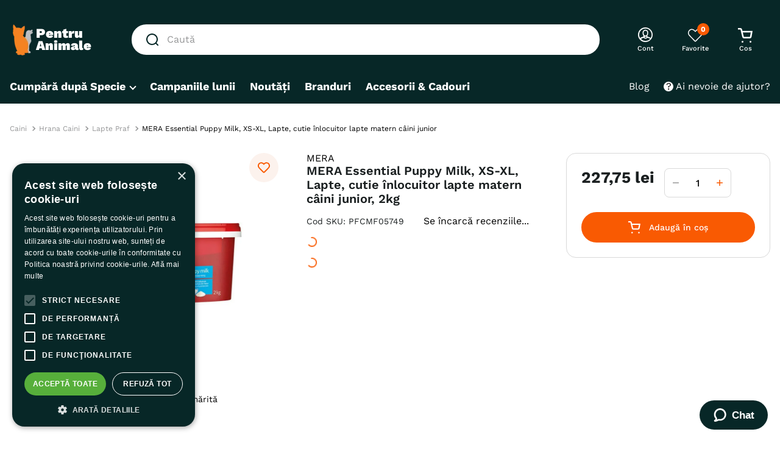

--- FILE ---
content_type: text/html; charset=utf-8
request_url: https://www.google.com/recaptcha/enterprise/anchor?ar=1&k=6LdV7CIpAAAAAPUrHXWlFArQ5hSiNQJk6Ja-vcYM&co=aHR0cHM6Ly93d3cucGVudHJ1YW5pbWFsZS5ybzo0NDM.&hl=ro&v=N67nZn4AqZkNcbeMu4prBgzg&size=invisible&anchor-ms=20000&execute-ms=30000&cb=8visxgz8j4hd
body_size: 48685
content:
<!DOCTYPE HTML><html dir="ltr" lang="ro"><head><meta http-equiv="Content-Type" content="text/html; charset=UTF-8">
<meta http-equiv="X-UA-Compatible" content="IE=edge">
<title>reCAPTCHA</title>
<style type="text/css">
/* cyrillic-ext */
@font-face {
  font-family: 'Roboto';
  font-style: normal;
  font-weight: 400;
  font-stretch: 100%;
  src: url(//fonts.gstatic.com/s/roboto/v48/KFO7CnqEu92Fr1ME7kSn66aGLdTylUAMa3GUBHMdazTgWw.woff2) format('woff2');
  unicode-range: U+0460-052F, U+1C80-1C8A, U+20B4, U+2DE0-2DFF, U+A640-A69F, U+FE2E-FE2F;
}
/* cyrillic */
@font-face {
  font-family: 'Roboto';
  font-style: normal;
  font-weight: 400;
  font-stretch: 100%;
  src: url(//fonts.gstatic.com/s/roboto/v48/KFO7CnqEu92Fr1ME7kSn66aGLdTylUAMa3iUBHMdazTgWw.woff2) format('woff2');
  unicode-range: U+0301, U+0400-045F, U+0490-0491, U+04B0-04B1, U+2116;
}
/* greek-ext */
@font-face {
  font-family: 'Roboto';
  font-style: normal;
  font-weight: 400;
  font-stretch: 100%;
  src: url(//fonts.gstatic.com/s/roboto/v48/KFO7CnqEu92Fr1ME7kSn66aGLdTylUAMa3CUBHMdazTgWw.woff2) format('woff2');
  unicode-range: U+1F00-1FFF;
}
/* greek */
@font-face {
  font-family: 'Roboto';
  font-style: normal;
  font-weight: 400;
  font-stretch: 100%;
  src: url(//fonts.gstatic.com/s/roboto/v48/KFO7CnqEu92Fr1ME7kSn66aGLdTylUAMa3-UBHMdazTgWw.woff2) format('woff2');
  unicode-range: U+0370-0377, U+037A-037F, U+0384-038A, U+038C, U+038E-03A1, U+03A3-03FF;
}
/* math */
@font-face {
  font-family: 'Roboto';
  font-style: normal;
  font-weight: 400;
  font-stretch: 100%;
  src: url(//fonts.gstatic.com/s/roboto/v48/KFO7CnqEu92Fr1ME7kSn66aGLdTylUAMawCUBHMdazTgWw.woff2) format('woff2');
  unicode-range: U+0302-0303, U+0305, U+0307-0308, U+0310, U+0312, U+0315, U+031A, U+0326-0327, U+032C, U+032F-0330, U+0332-0333, U+0338, U+033A, U+0346, U+034D, U+0391-03A1, U+03A3-03A9, U+03B1-03C9, U+03D1, U+03D5-03D6, U+03F0-03F1, U+03F4-03F5, U+2016-2017, U+2034-2038, U+203C, U+2040, U+2043, U+2047, U+2050, U+2057, U+205F, U+2070-2071, U+2074-208E, U+2090-209C, U+20D0-20DC, U+20E1, U+20E5-20EF, U+2100-2112, U+2114-2115, U+2117-2121, U+2123-214F, U+2190, U+2192, U+2194-21AE, U+21B0-21E5, U+21F1-21F2, U+21F4-2211, U+2213-2214, U+2216-22FF, U+2308-230B, U+2310, U+2319, U+231C-2321, U+2336-237A, U+237C, U+2395, U+239B-23B7, U+23D0, U+23DC-23E1, U+2474-2475, U+25AF, U+25B3, U+25B7, U+25BD, U+25C1, U+25CA, U+25CC, U+25FB, U+266D-266F, U+27C0-27FF, U+2900-2AFF, U+2B0E-2B11, U+2B30-2B4C, U+2BFE, U+3030, U+FF5B, U+FF5D, U+1D400-1D7FF, U+1EE00-1EEFF;
}
/* symbols */
@font-face {
  font-family: 'Roboto';
  font-style: normal;
  font-weight: 400;
  font-stretch: 100%;
  src: url(//fonts.gstatic.com/s/roboto/v48/KFO7CnqEu92Fr1ME7kSn66aGLdTylUAMaxKUBHMdazTgWw.woff2) format('woff2');
  unicode-range: U+0001-000C, U+000E-001F, U+007F-009F, U+20DD-20E0, U+20E2-20E4, U+2150-218F, U+2190, U+2192, U+2194-2199, U+21AF, U+21E6-21F0, U+21F3, U+2218-2219, U+2299, U+22C4-22C6, U+2300-243F, U+2440-244A, U+2460-24FF, U+25A0-27BF, U+2800-28FF, U+2921-2922, U+2981, U+29BF, U+29EB, U+2B00-2BFF, U+4DC0-4DFF, U+FFF9-FFFB, U+10140-1018E, U+10190-1019C, U+101A0, U+101D0-101FD, U+102E0-102FB, U+10E60-10E7E, U+1D2C0-1D2D3, U+1D2E0-1D37F, U+1F000-1F0FF, U+1F100-1F1AD, U+1F1E6-1F1FF, U+1F30D-1F30F, U+1F315, U+1F31C, U+1F31E, U+1F320-1F32C, U+1F336, U+1F378, U+1F37D, U+1F382, U+1F393-1F39F, U+1F3A7-1F3A8, U+1F3AC-1F3AF, U+1F3C2, U+1F3C4-1F3C6, U+1F3CA-1F3CE, U+1F3D4-1F3E0, U+1F3ED, U+1F3F1-1F3F3, U+1F3F5-1F3F7, U+1F408, U+1F415, U+1F41F, U+1F426, U+1F43F, U+1F441-1F442, U+1F444, U+1F446-1F449, U+1F44C-1F44E, U+1F453, U+1F46A, U+1F47D, U+1F4A3, U+1F4B0, U+1F4B3, U+1F4B9, U+1F4BB, U+1F4BF, U+1F4C8-1F4CB, U+1F4D6, U+1F4DA, U+1F4DF, U+1F4E3-1F4E6, U+1F4EA-1F4ED, U+1F4F7, U+1F4F9-1F4FB, U+1F4FD-1F4FE, U+1F503, U+1F507-1F50B, U+1F50D, U+1F512-1F513, U+1F53E-1F54A, U+1F54F-1F5FA, U+1F610, U+1F650-1F67F, U+1F687, U+1F68D, U+1F691, U+1F694, U+1F698, U+1F6AD, U+1F6B2, U+1F6B9-1F6BA, U+1F6BC, U+1F6C6-1F6CF, U+1F6D3-1F6D7, U+1F6E0-1F6EA, U+1F6F0-1F6F3, U+1F6F7-1F6FC, U+1F700-1F7FF, U+1F800-1F80B, U+1F810-1F847, U+1F850-1F859, U+1F860-1F887, U+1F890-1F8AD, U+1F8B0-1F8BB, U+1F8C0-1F8C1, U+1F900-1F90B, U+1F93B, U+1F946, U+1F984, U+1F996, U+1F9E9, U+1FA00-1FA6F, U+1FA70-1FA7C, U+1FA80-1FA89, U+1FA8F-1FAC6, U+1FACE-1FADC, U+1FADF-1FAE9, U+1FAF0-1FAF8, U+1FB00-1FBFF;
}
/* vietnamese */
@font-face {
  font-family: 'Roboto';
  font-style: normal;
  font-weight: 400;
  font-stretch: 100%;
  src: url(//fonts.gstatic.com/s/roboto/v48/KFO7CnqEu92Fr1ME7kSn66aGLdTylUAMa3OUBHMdazTgWw.woff2) format('woff2');
  unicode-range: U+0102-0103, U+0110-0111, U+0128-0129, U+0168-0169, U+01A0-01A1, U+01AF-01B0, U+0300-0301, U+0303-0304, U+0308-0309, U+0323, U+0329, U+1EA0-1EF9, U+20AB;
}
/* latin-ext */
@font-face {
  font-family: 'Roboto';
  font-style: normal;
  font-weight: 400;
  font-stretch: 100%;
  src: url(//fonts.gstatic.com/s/roboto/v48/KFO7CnqEu92Fr1ME7kSn66aGLdTylUAMa3KUBHMdazTgWw.woff2) format('woff2');
  unicode-range: U+0100-02BA, U+02BD-02C5, U+02C7-02CC, U+02CE-02D7, U+02DD-02FF, U+0304, U+0308, U+0329, U+1D00-1DBF, U+1E00-1E9F, U+1EF2-1EFF, U+2020, U+20A0-20AB, U+20AD-20C0, U+2113, U+2C60-2C7F, U+A720-A7FF;
}
/* latin */
@font-face {
  font-family: 'Roboto';
  font-style: normal;
  font-weight: 400;
  font-stretch: 100%;
  src: url(//fonts.gstatic.com/s/roboto/v48/KFO7CnqEu92Fr1ME7kSn66aGLdTylUAMa3yUBHMdazQ.woff2) format('woff2');
  unicode-range: U+0000-00FF, U+0131, U+0152-0153, U+02BB-02BC, U+02C6, U+02DA, U+02DC, U+0304, U+0308, U+0329, U+2000-206F, U+20AC, U+2122, U+2191, U+2193, U+2212, U+2215, U+FEFF, U+FFFD;
}
/* cyrillic-ext */
@font-face {
  font-family: 'Roboto';
  font-style: normal;
  font-weight: 500;
  font-stretch: 100%;
  src: url(//fonts.gstatic.com/s/roboto/v48/KFO7CnqEu92Fr1ME7kSn66aGLdTylUAMa3GUBHMdazTgWw.woff2) format('woff2');
  unicode-range: U+0460-052F, U+1C80-1C8A, U+20B4, U+2DE0-2DFF, U+A640-A69F, U+FE2E-FE2F;
}
/* cyrillic */
@font-face {
  font-family: 'Roboto';
  font-style: normal;
  font-weight: 500;
  font-stretch: 100%;
  src: url(//fonts.gstatic.com/s/roboto/v48/KFO7CnqEu92Fr1ME7kSn66aGLdTylUAMa3iUBHMdazTgWw.woff2) format('woff2');
  unicode-range: U+0301, U+0400-045F, U+0490-0491, U+04B0-04B1, U+2116;
}
/* greek-ext */
@font-face {
  font-family: 'Roboto';
  font-style: normal;
  font-weight: 500;
  font-stretch: 100%;
  src: url(//fonts.gstatic.com/s/roboto/v48/KFO7CnqEu92Fr1ME7kSn66aGLdTylUAMa3CUBHMdazTgWw.woff2) format('woff2');
  unicode-range: U+1F00-1FFF;
}
/* greek */
@font-face {
  font-family: 'Roboto';
  font-style: normal;
  font-weight: 500;
  font-stretch: 100%;
  src: url(//fonts.gstatic.com/s/roboto/v48/KFO7CnqEu92Fr1ME7kSn66aGLdTylUAMa3-UBHMdazTgWw.woff2) format('woff2');
  unicode-range: U+0370-0377, U+037A-037F, U+0384-038A, U+038C, U+038E-03A1, U+03A3-03FF;
}
/* math */
@font-face {
  font-family: 'Roboto';
  font-style: normal;
  font-weight: 500;
  font-stretch: 100%;
  src: url(//fonts.gstatic.com/s/roboto/v48/KFO7CnqEu92Fr1ME7kSn66aGLdTylUAMawCUBHMdazTgWw.woff2) format('woff2');
  unicode-range: U+0302-0303, U+0305, U+0307-0308, U+0310, U+0312, U+0315, U+031A, U+0326-0327, U+032C, U+032F-0330, U+0332-0333, U+0338, U+033A, U+0346, U+034D, U+0391-03A1, U+03A3-03A9, U+03B1-03C9, U+03D1, U+03D5-03D6, U+03F0-03F1, U+03F4-03F5, U+2016-2017, U+2034-2038, U+203C, U+2040, U+2043, U+2047, U+2050, U+2057, U+205F, U+2070-2071, U+2074-208E, U+2090-209C, U+20D0-20DC, U+20E1, U+20E5-20EF, U+2100-2112, U+2114-2115, U+2117-2121, U+2123-214F, U+2190, U+2192, U+2194-21AE, U+21B0-21E5, U+21F1-21F2, U+21F4-2211, U+2213-2214, U+2216-22FF, U+2308-230B, U+2310, U+2319, U+231C-2321, U+2336-237A, U+237C, U+2395, U+239B-23B7, U+23D0, U+23DC-23E1, U+2474-2475, U+25AF, U+25B3, U+25B7, U+25BD, U+25C1, U+25CA, U+25CC, U+25FB, U+266D-266F, U+27C0-27FF, U+2900-2AFF, U+2B0E-2B11, U+2B30-2B4C, U+2BFE, U+3030, U+FF5B, U+FF5D, U+1D400-1D7FF, U+1EE00-1EEFF;
}
/* symbols */
@font-face {
  font-family: 'Roboto';
  font-style: normal;
  font-weight: 500;
  font-stretch: 100%;
  src: url(//fonts.gstatic.com/s/roboto/v48/KFO7CnqEu92Fr1ME7kSn66aGLdTylUAMaxKUBHMdazTgWw.woff2) format('woff2');
  unicode-range: U+0001-000C, U+000E-001F, U+007F-009F, U+20DD-20E0, U+20E2-20E4, U+2150-218F, U+2190, U+2192, U+2194-2199, U+21AF, U+21E6-21F0, U+21F3, U+2218-2219, U+2299, U+22C4-22C6, U+2300-243F, U+2440-244A, U+2460-24FF, U+25A0-27BF, U+2800-28FF, U+2921-2922, U+2981, U+29BF, U+29EB, U+2B00-2BFF, U+4DC0-4DFF, U+FFF9-FFFB, U+10140-1018E, U+10190-1019C, U+101A0, U+101D0-101FD, U+102E0-102FB, U+10E60-10E7E, U+1D2C0-1D2D3, U+1D2E0-1D37F, U+1F000-1F0FF, U+1F100-1F1AD, U+1F1E6-1F1FF, U+1F30D-1F30F, U+1F315, U+1F31C, U+1F31E, U+1F320-1F32C, U+1F336, U+1F378, U+1F37D, U+1F382, U+1F393-1F39F, U+1F3A7-1F3A8, U+1F3AC-1F3AF, U+1F3C2, U+1F3C4-1F3C6, U+1F3CA-1F3CE, U+1F3D4-1F3E0, U+1F3ED, U+1F3F1-1F3F3, U+1F3F5-1F3F7, U+1F408, U+1F415, U+1F41F, U+1F426, U+1F43F, U+1F441-1F442, U+1F444, U+1F446-1F449, U+1F44C-1F44E, U+1F453, U+1F46A, U+1F47D, U+1F4A3, U+1F4B0, U+1F4B3, U+1F4B9, U+1F4BB, U+1F4BF, U+1F4C8-1F4CB, U+1F4D6, U+1F4DA, U+1F4DF, U+1F4E3-1F4E6, U+1F4EA-1F4ED, U+1F4F7, U+1F4F9-1F4FB, U+1F4FD-1F4FE, U+1F503, U+1F507-1F50B, U+1F50D, U+1F512-1F513, U+1F53E-1F54A, U+1F54F-1F5FA, U+1F610, U+1F650-1F67F, U+1F687, U+1F68D, U+1F691, U+1F694, U+1F698, U+1F6AD, U+1F6B2, U+1F6B9-1F6BA, U+1F6BC, U+1F6C6-1F6CF, U+1F6D3-1F6D7, U+1F6E0-1F6EA, U+1F6F0-1F6F3, U+1F6F7-1F6FC, U+1F700-1F7FF, U+1F800-1F80B, U+1F810-1F847, U+1F850-1F859, U+1F860-1F887, U+1F890-1F8AD, U+1F8B0-1F8BB, U+1F8C0-1F8C1, U+1F900-1F90B, U+1F93B, U+1F946, U+1F984, U+1F996, U+1F9E9, U+1FA00-1FA6F, U+1FA70-1FA7C, U+1FA80-1FA89, U+1FA8F-1FAC6, U+1FACE-1FADC, U+1FADF-1FAE9, U+1FAF0-1FAF8, U+1FB00-1FBFF;
}
/* vietnamese */
@font-face {
  font-family: 'Roboto';
  font-style: normal;
  font-weight: 500;
  font-stretch: 100%;
  src: url(//fonts.gstatic.com/s/roboto/v48/KFO7CnqEu92Fr1ME7kSn66aGLdTylUAMa3OUBHMdazTgWw.woff2) format('woff2');
  unicode-range: U+0102-0103, U+0110-0111, U+0128-0129, U+0168-0169, U+01A0-01A1, U+01AF-01B0, U+0300-0301, U+0303-0304, U+0308-0309, U+0323, U+0329, U+1EA0-1EF9, U+20AB;
}
/* latin-ext */
@font-face {
  font-family: 'Roboto';
  font-style: normal;
  font-weight: 500;
  font-stretch: 100%;
  src: url(//fonts.gstatic.com/s/roboto/v48/KFO7CnqEu92Fr1ME7kSn66aGLdTylUAMa3KUBHMdazTgWw.woff2) format('woff2');
  unicode-range: U+0100-02BA, U+02BD-02C5, U+02C7-02CC, U+02CE-02D7, U+02DD-02FF, U+0304, U+0308, U+0329, U+1D00-1DBF, U+1E00-1E9F, U+1EF2-1EFF, U+2020, U+20A0-20AB, U+20AD-20C0, U+2113, U+2C60-2C7F, U+A720-A7FF;
}
/* latin */
@font-face {
  font-family: 'Roboto';
  font-style: normal;
  font-weight: 500;
  font-stretch: 100%;
  src: url(//fonts.gstatic.com/s/roboto/v48/KFO7CnqEu92Fr1ME7kSn66aGLdTylUAMa3yUBHMdazQ.woff2) format('woff2');
  unicode-range: U+0000-00FF, U+0131, U+0152-0153, U+02BB-02BC, U+02C6, U+02DA, U+02DC, U+0304, U+0308, U+0329, U+2000-206F, U+20AC, U+2122, U+2191, U+2193, U+2212, U+2215, U+FEFF, U+FFFD;
}
/* cyrillic-ext */
@font-face {
  font-family: 'Roboto';
  font-style: normal;
  font-weight: 900;
  font-stretch: 100%;
  src: url(//fonts.gstatic.com/s/roboto/v48/KFO7CnqEu92Fr1ME7kSn66aGLdTylUAMa3GUBHMdazTgWw.woff2) format('woff2');
  unicode-range: U+0460-052F, U+1C80-1C8A, U+20B4, U+2DE0-2DFF, U+A640-A69F, U+FE2E-FE2F;
}
/* cyrillic */
@font-face {
  font-family: 'Roboto';
  font-style: normal;
  font-weight: 900;
  font-stretch: 100%;
  src: url(//fonts.gstatic.com/s/roboto/v48/KFO7CnqEu92Fr1ME7kSn66aGLdTylUAMa3iUBHMdazTgWw.woff2) format('woff2');
  unicode-range: U+0301, U+0400-045F, U+0490-0491, U+04B0-04B1, U+2116;
}
/* greek-ext */
@font-face {
  font-family: 'Roboto';
  font-style: normal;
  font-weight: 900;
  font-stretch: 100%;
  src: url(//fonts.gstatic.com/s/roboto/v48/KFO7CnqEu92Fr1ME7kSn66aGLdTylUAMa3CUBHMdazTgWw.woff2) format('woff2');
  unicode-range: U+1F00-1FFF;
}
/* greek */
@font-face {
  font-family: 'Roboto';
  font-style: normal;
  font-weight: 900;
  font-stretch: 100%;
  src: url(//fonts.gstatic.com/s/roboto/v48/KFO7CnqEu92Fr1ME7kSn66aGLdTylUAMa3-UBHMdazTgWw.woff2) format('woff2');
  unicode-range: U+0370-0377, U+037A-037F, U+0384-038A, U+038C, U+038E-03A1, U+03A3-03FF;
}
/* math */
@font-face {
  font-family: 'Roboto';
  font-style: normal;
  font-weight: 900;
  font-stretch: 100%;
  src: url(//fonts.gstatic.com/s/roboto/v48/KFO7CnqEu92Fr1ME7kSn66aGLdTylUAMawCUBHMdazTgWw.woff2) format('woff2');
  unicode-range: U+0302-0303, U+0305, U+0307-0308, U+0310, U+0312, U+0315, U+031A, U+0326-0327, U+032C, U+032F-0330, U+0332-0333, U+0338, U+033A, U+0346, U+034D, U+0391-03A1, U+03A3-03A9, U+03B1-03C9, U+03D1, U+03D5-03D6, U+03F0-03F1, U+03F4-03F5, U+2016-2017, U+2034-2038, U+203C, U+2040, U+2043, U+2047, U+2050, U+2057, U+205F, U+2070-2071, U+2074-208E, U+2090-209C, U+20D0-20DC, U+20E1, U+20E5-20EF, U+2100-2112, U+2114-2115, U+2117-2121, U+2123-214F, U+2190, U+2192, U+2194-21AE, U+21B0-21E5, U+21F1-21F2, U+21F4-2211, U+2213-2214, U+2216-22FF, U+2308-230B, U+2310, U+2319, U+231C-2321, U+2336-237A, U+237C, U+2395, U+239B-23B7, U+23D0, U+23DC-23E1, U+2474-2475, U+25AF, U+25B3, U+25B7, U+25BD, U+25C1, U+25CA, U+25CC, U+25FB, U+266D-266F, U+27C0-27FF, U+2900-2AFF, U+2B0E-2B11, U+2B30-2B4C, U+2BFE, U+3030, U+FF5B, U+FF5D, U+1D400-1D7FF, U+1EE00-1EEFF;
}
/* symbols */
@font-face {
  font-family: 'Roboto';
  font-style: normal;
  font-weight: 900;
  font-stretch: 100%;
  src: url(//fonts.gstatic.com/s/roboto/v48/KFO7CnqEu92Fr1ME7kSn66aGLdTylUAMaxKUBHMdazTgWw.woff2) format('woff2');
  unicode-range: U+0001-000C, U+000E-001F, U+007F-009F, U+20DD-20E0, U+20E2-20E4, U+2150-218F, U+2190, U+2192, U+2194-2199, U+21AF, U+21E6-21F0, U+21F3, U+2218-2219, U+2299, U+22C4-22C6, U+2300-243F, U+2440-244A, U+2460-24FF, U+25A0-27BF, U+2800-28FF, U+2921-2922, U+2981, U+29BF, U+29EB, U+2B00-2BFF, U+4DC0-4DFF, U+FFF9-FFFB, U+10140-1018E, U+10190-1019C, U+101A0, U+101D0-101FD, U+102E0-102FB, U+10E60-10E7E, U+1D2C0-1D2D3, U+1D2E0-1D37F, U+1F000-1F0FF, U+1F100-1F1AD, U+1F1E6-1F1FF, U+1F30D-1F30F, U+1F315, U+1F31C, U+1F31E, U+1F320-1F32C, U+1F336, U+1F378, U+1F37D, U+1F382, U+1F393-1F39F, U+1F3A7-1F3A8, U+1F3AC-1F3AF, U+1F3C2, U+1F3C4-1F3C6, U+1F3CA-1F3CE, U+1F3D4-1F3E0, U+1F3ED, U+1F3F1-1F3F3, U+1F3F5-1F3F7, U+1F408, U+1F415, U+1F41F, U+1F426, U+1F43F, U+1F441-1F442, U+1F444, U+1F446-1F449, U+1F44C-1F44E, U+1F453, U+1F46A, U+1F47D, U+1F4A3, U+1F4B0, U+1F4B3, U+1F4B9, U+1F4BB, U+1F4BF, U+1F4C8-1F4CB, U+1F4D6, U+1F4DA, U+1F4DF, U+1F4E3-1F4E6, U+1F4EA-1F4ED, U+1F4F7, U+1F4F9-1F4FB, U+1F4FD-1F4FE, U+1F503, U+1F507-1F50B, U+1F50D, U+1F512-1F513, U+1F53E-1F54A, U+1F54F-1F5FA, U+1F610, U+1F650-1F67F, U+1F687, U+1F68D, U+1F691, U+1F694, U+1F698, U+1F6AD, U+1F6B2, U+1F6B9-1F6BA, U+1F6BC, U+1F6C6-1F6CF, U+1F6D3-1F6D7, U+1F6E0-1F6EA, U+1F6F0-1F6F3, U+1F6F7-1F6FC, U+1F700-1F7FF, U+1F800-1F80B, U+1F810-1F847, U+1F850-1F859, U+1F860-1F887, U+1F890-1F8AD, U+1F8B0-1F8BB, U+1F8C0-1F8C1, U+1F900-1F90B, U+1F93B, U+1F946, U+1F984, U+1F996, U+1F9E9, U+1FA00-1FA6F, U+1FA70-1FA7C, U+1FA80-1FA89, U+1FA8F-1FAC6, U+1FACE-1FADC, U+1FADF-1FAE9, U+1FAF0-1FAF8, U+1FB00-1FBFF;
}
/* vietnamese */
@font-face {
  font-family: 'Roboto';
  font-style: normal;
  font-weight: 900;
  font-stretch: 100%;
  src: url(//fonts.gstatic.com/s/roboto/v48/KFO7CnqEu92Fr1ME7kSn66aGLdTylUAMa3OUBHMdazTgWw.woff2) format('woff2');
  unicode-range: U+0102-0103, U+0110-0111, U+0128-0129, U+0168-0169, U+01A0-01A1, U+01AF-01B0, U+0300-0301, U+0303-0304, U+0308-0309, U+0323, U+0329, U+1EA0-1EF9, U+20AB;
}
/* latin-ext */
@font-face {
  font-family: 'Roboto';
  font-style: normal;
  font-weight: 900;
  font-stretch: 100%;
  src: url(//fonts.gstatic.com/s/roboto/v48/KFO7CnqEu92Fr1ME7kSn66aGLdTylUAMa3KUBHMdazTgWw.woff2) format('woff2');
  unicode-range: U+0100-02BA, U+02BD-02C5, U+02C7-02CC, U+02CE-02D7, U+02DD-02FF, U+0304, U+0308, U+0329, U+1D00-1DBF, U+1E00-1E9F, U+1EF2-1EFF, U+2020, U+20A0-20AB, U+20AD-20C0, U+2113, U+2C60-2C7F, U+A720-A7FF;
}
/* latin */
@font-face {
  font-family: 'Roboto';
  font-style: normal;
  font-weight: 900;
  font-stretch: 100%;
  src: url(//fonts.gstatic.com/s/roboto/v48/KFO7CnqEu92Fr1ME7kSn66aGLdTylUAMa3yUBHMdazQ.woff2) format('woff2');
  unicode-range: U+0000-00FF, U+0131, U+0152-0153, U+02BB-02BC, U+02C6, U+02DA, U+02DC, U+0304, U+0308, U+0329, U+2000-206F, U+20AC, U+2122, U+2191, U+2193, U+2212, U+2215, U+FEFF, U+FFFD;
}

</style>
<link rel="stylesheet" type="text/css" href="https://www.gstatic.com/recaptcha/releases/N67nZn4AqZkNcbeMu4prBgzg/styles__ltr.css">
<script nonce="piwdbn7UA5J0qerpTBNfHg" type="text/javascript">window['__recaptcha_api'] = 'https://www.google.com/recaptcha/enterprise/';</script>
<script type="text/javascript" src="https://www.gstatic.com/recaptcha/releases/N67nZn4AqZkNcbeMu4prBgzg/recaptcha__ro.js" nonce="piwdbn7UA5J0qerpTBNfHg">
      
    </script></head>
<body><div id="rc-anchor-alert" class="rc-anchor-alert"></div>
<input type="hidden" id="recaptcha-token" value="[base64]">
<script type="text/javascript" nonce="piwdbn7UA5J0qerpTBNfHg">
      recaptcha.anchor.Main.init("[\x22ainput\x22,[\x22bgdata\x22,\x22\x22,\[base64]/[base64]/[base64]/ZyhXLGgpOnEoW04sMjEsbF0sVywwKSxoKSxmYWxzZSxmYWxzZSl9Y2F0Y2goayl7RygzNTgsVyk/[base64]/[base64]/[base64]/[base64]/[base64]/[base64]/[base64]/bmV3IEJbT10oRFswXSk6dz09Mj9uZXcgQltPXShEWzBdLERbMV0pOnc9PTM/bmV3IEJbT10oRFswXSxEWzFdLERbMl0pOnc9PTQ/[base64]/[base64]/[base64]/[base64]/[base64]\\u003d\x22,\[base64]\\u003d\\u003d\x22,\x22NcKUUcK4JcKfwopJwpfCgjgFwqNPw47DlDB+wrzCvmw3wrrDol5QFsOfwoZAw6HDnmrCjF8fwoXCs8O/[base64]/wr/[base64]/[base64]/RhLCtUlgwrDCnMOAw7h0HcOFwr3DqkgRKsKsEBfCqGXClX4jwofClMKtMwpJw7/DiS3CsMO2PcKPw5QwwrsDw5gmQcOhE8Kpw77DrMKcNz5pw5jDjsKJw6YcRcOkw7vCnzLCrMOGw6oYw7bDuMKewqLCu8K8w4PDkcKfw5dZw6nDi8O/YEUGUcK2woTDoMOyw5kxKCU9wql4XE3Cmj7DusOYw63Cl8KzW8KDXBPDlEw9woorw5NewpvCgx3DksOhbzvDp1zDrsK0wrHDuhbDg2/[base64]/wq7ChMKnUEZvwoElw4RnwrlOw5PDjsKoZ8KOwrhiVyXCklYvwpE4chshwp0Kw43DksK3wo7DjMOaw5Q/wqhrJEHDisKnwqHDjUnCh8OTYsK8w5XCi8KmXMKRDcOSdgHDl8KKZlnDs8KUFMO1RkbCpsO9M8Oewo94d8K7w5XCkWt7wpsySw4cw4DDrlXDicOHwpvDvsKjKVpJw7TDnsOvwobCoj/CvgxdwqZFVMOXWsOkwr/[base64]/Dun8XI8OGwr1IwpXDq0I2w63DsiXCksKrw5Ejw5XDtTfDrSdHw6JvCsKHw67CkGvDvMKawrPDu8O3w44VB8Oiw5c9UcKVTsKwEMKZwoLDsyBGw6lUQGMIFkAbZS/CmcKdIADDssOYT8OFw5rCqTbDusK7VBEPOsOKahMsZ8OHGiTDkiwnPcKXw4LCncKNHm7DrF3DhsORwqjCk8KJVMKIw7DCiCrCkMKHw49EwrEkNw7DqAw3wpZTwq5tDGpbwrzCvMKLGcOoRXzDomMVwpzDlcO5w5TDilNmw4LDs8K7cMK7XjJtRjfDr10MS8KTwo/[base64]/DvwjCjlzDuUrDsnbCmyLClsKTMsKnFMKjT8KudFbCsX9vwo3CsEEAA2k0BSnDi2nCiB7CtMKQUmNNwp5pwqh/wp3DvsKfVGULw67Ci8KFwrLCjsK3wqPDlsOlWXnChCM6FMKUwrPDjnwLwphzQEfCiBtHw5bCkcKsZTfCqcKBR8OHwovDuxZLK8O4wqTDuhh+FsKJwpYqwpsTw5/DuwvCtA0XFMO0wqECwrQ6w44cQcO2FxjDtcKpw4Y7WMKoXMKgAmnDlcODAzEqw5w/w73DvMK+ADXCjcOlaMOHRsO6R8OZVMKTNsOgw5fCuQ5XwplSf8OwEMKdw6dewoJCf8KgZsKgZcOgcMK2w6IkA2TCt0fDqMK5wqbDsMOwPcKmw6HDm8KSw754CcKxB8OJw5YIwodfw40BwqhQw53CqMOfwoLCjlUmGsKCPcOxw5MSw5bCp8Kjw4kEWj4Aw5/Dpkh1IgXCh34DHsKfwrgewq/[base64]/[base64]/DpcK3w4fCh0/DnsK7w5txIA4awoIiw4k7eBjDiMO6w4wqw49eHxDCr8KPPcK9ZHoJwrJzGR3Ch8KrwqnDi8OtbyzClyfCjMOSdsOaKcO0w4LCnsOMPkNLwrTCocKUAMKuMQnDvmbClcOKw6coC33CnQzDqMOswpvDhhV5M8OWw6EfwrotwosVTCJhGhcWw4/DvCIwLsKmw7cewqhmwqzCncK9w5nCt2sAwpIIwr8EQUxTwokHwoZcwoDDmwoNw5nCpsO5w7dcWcOKDsOOwq5Jw4bCiALCtcOOwqPDqsO+wq0TZ8K5w74hVsKHwrPCgcKCw4dwYMKFw7B5wq/CuXDCosKXwogSOcKMP2tGwqDCgcKjGcK6YV42IsOCw5NJUcK6fcKjw4UhBR9HT8OVHsK/wpBECsOVWcOtw5Zww7XDgjLDnMOLw5DCk1DCq8OrE2HCrcKhNMKERMOhw7LDryR3JsKVwpHDncKnN8OywrgHw7PCvAtmw6xdYcKawqjCisO1TsO/[base64]/CiBMEZRV+wrLCksOgCsOnw748w7XDn1zCosOARl/CjMOIwonCvkgCw754wofCpEDDpcOJwpcnwqwaCBjDrBDClMKfw6M5w5nCl8KkwqfCisKcOzc4wp7DnThEDFLCi8KoOMOTJcKpwplSTcKJOcK1woMJLHZRLwc6wq7CsmLCt1Q+CMOlcD7CksKOJ0DCtMKaDsOvw5JKBUDCmSRDdznCnVhhwoV8wr/[base64]/CswcvHMOMc0HCtcKNw58QwqRwwrHDlzJmw6jDm8OJw7TDp2Zqw4/CkMOeAjhqwqLDo8KkbsKawqZvUXZdw44qwr7DtXUpwojChXFMciXCpDXCgX3DssK2BcO8w4UHdCfCqwbDswfCpRTDmkY0woxhwrptw73DiiTDiBvClcOifVbCgm/Dn8KaCsKuFQ9cO3DDpURtwq7CkMK/wrnCoMOowrLCtiLCvEvCkWjDgwLCkcKscMKmwoQYwp1kdj5Uwo3ClyVrwrcwGnRJw6BKD8KnPAvCnVBiw6cETsK/[base64]/[base64]/DvkBBT8KEIcKAw4oueX1qw5QTw6vDmzfChcK5wqhYfWbDgMKZXXPChl18w5ppITVpBntAwonDgsOHw5PCmMKQw6jDowvChVFsAMKnwptJYMOMEm/Drjhowp/Cj8OMwqfDusOzwq/CkzDCr1zCqsOswop0wrvCnMOID3wRaMOdw4vDtCzCiiHDjxvDrMKFNxIdAU8DH1Vmw5BSw7ZNwqvDmMKqwo1SwoHDnl7CqyTDljIsWMKtFkIMNcORF8OuwpbCvMK/[base64]/CvcOREsOAw6rDvsO+fB/[base64]/CnsK7csOjC8O3STLCscKcSMKdOnB4woxfw6fDvH/[base64]/DmmjDgWjCtcKNJcK8JT0Ww63DoMOhwojClh1vw6TCpsK/w48NDcOzNcOxOsOTczltDcOrw5jClREMf8OZc1trQTrCoUPDmcKOEFFDw6LDhnpWwrBIPC/DoAhcw4rDuibCrAsbeGcRw7nCpUIncMO0wpYiwqzDixs0w5jCgzBQa8OwXcKOO8OBC8OCNHHDrDNyw5zClD7DjglSXcKdw7Mxwo/Dr8O/[base64]/DqcKVWhlbw4LCn8OYJ27CtMOuN8KPD8OTwo5Awqtgb8KMw6PDt8OEYsO7EQvCsUPCtMODwrYGwo1+wolyw53ClG/Dsy/CqSbCpmDCmcODCMOcwqPCs8K1wrvDgsOmw5jDq2Acd8OeQXnDnCoXw77Dr0FPw5s4YnPCuRLDgHPCpsOYYsKYC8OebsO8QDJmK3QbwrpBEMK1wqHCjn8sw5suw6fDtsK0bsK/w7ZZwqzDnT7CvyRBVF3DoVLDtjgFw5A9wrZRcWDCjsOQw73CosK6w4sHw5zDq8Oww4cbwq4GEsKjMcOsEMO+N8KvwrzCjsOww7nDscOMGng1CztewqHCt8KINlXCln1mCsO7C8Omw7/Co8K+H8OUXMKSwofDv8Odw5zDjsOKJQdgw6hVw6pDGcONGcOIfMOOwoJsNsKoHWfChE/[base64]/B23Cj8OAEcOuw4smwp3CnsKKw4HCrTfDrcK2VMKBw4rCm8K6esKlwpjCvTLCm8OqOmPCvyM+XsKgwpPCq8KLPiFow6VAwqEBGX4BScOOwobDu8KKwrzCrgrClMOaw419GTfCpcKxd8KCwp/CrCUZwrvClcOWwqQ3GMOHw55QNsKrKibCgcOIAwfDqWLCvwDDqyDDpsOvw4gbwrPDjhZMHjh4w57Dg1TCgz5VP188IsOCdMKCN3DDj8OvM2sZXy7DlF3DuMOjw6cnwrrDlcK5w7Ejw4U2wqDCty/DtsOGYwXCmBvCnmcSw5fDpMKGw7pvecKkw4nCoX0cw6DDqcKMwqlRw4TCm2RzAsOPbA7DrMKkZcO7w70mw4QdAlvCvcKEZxPDsWUMwoRvQ8OlwoHDnCXCgcKPw4BNw5vDmxsxwrsFw5PCpDPDumTCusOyw6HCnQnDksKFwr/CmcOdwrgTw5HDqi5/[base64]/DnsK8Anxvw4LDgxctwr7Cn1QVw7/Cl8KrUsKfw4kTw5ApR8OQGxnDr8O8SsOfY33Do0YVPE5qZ3LDthA9BlDCsMKeBnQXw7B5wpUzAmkeFMOJwp7ChknDgsKiJC3DvMKxMHNLwo5MwoA3VsOydMKiwrwXw5vDqsOQw4gtw7sXw64yRinDpVjDpcKSNB8qw7jCgA/Ck8OAwpUQLMOqw7PCt3kIQsKxCWzCgsOjeMOrw7wZw5l2w6Byw4MPGsOiXS01wpFtwofCmsOiVWsYwofCuk4+LcK7w6PCpMO2w5w1c0bCqsKtDMO4EhvDonDDklvCmcKaFRLDrhPComvDlMOfwo3CjWU2C2gcXyIJXMKXYcKWw7DCsn7Dlm0rw5zDk08WOBzDtR/DlsO5worComwSUsOXwrYFw6c2w7/DucKGw41GXcO3K3Yjw59BwprCh8KgIHQJPSccw40DwpwDwprCp1PCrsKMwqF2OMOawqfCgEHCnjvCpcKSEA7CqQ5FNDLDg8KaZic5OwbDvsOGCU1kUMKjw79IFsO0w5HCgA/CinJ+w6d0Pkd7w6oSWGTCsnPCuijDu8OUw6vCgXMOK0XDsWU1w5PDgcKqYmULI03DqDUkdcK4wqTCj2/CgjrCpcOOwpjDgjfCtWPClMOZwoDDucKHTMONwqNoA0AsfmnCp3DCujVdw6jDgsOiARh8PMO+wojCtGXCiStwwpDDgHI5XsKaABPCqSzCicOYDcO3JivDrcOHdMKRHcKRw4HDtgYOBlLDkVJqwqtZwq/CsMKvG8KkSsKYF8O4wq/[base64]/CpsKPwrfDmMOdWsOMwozDgUpFCMOBw77DusKedsKNw7rCrMOlEMKAwq5fw6JSRA0zW8O8I8KqwqddwoEfwqVIU0lOP37DrhjDocKNwqguw64RwqrDt3obAC/[base64]/CkcODwr97w6TChcOWdRpuKcK8wo3DgsKbwokkJXlcCCtHwrTCqcOrwojDpcKBWMOWccODwobDqcOQSU5Zwr84w4hmUwxww53CtmHCvhVSLsOmw59JPwslwp/CpsKCED/CqlhVX2AaZMKsP8KGwoPDmcKwwrczCcOIwrHDk8OEwq0RDEQzGsKUw4pqUcKnBhPCoWvDrF41TsO2w5/CnkMXdDojwqbDkEwrwr7DmVRpaWcwM8ObQgp6w6XCsWnCi8KgYMKtw5LCnGlXwotheSoyUT3CvcOHw5BBwpLDqsODP2VyZMKcdS7CqGvDrcKhYlsUNE3ChsKmAyd2WxkXwqA/[base64]/DllzCv8KBCwt0Vi0JwqcEY3g+wr0RJMODAE9uTxTCv8KXw4DDrsKQwqQ1w7F8woYmeFLDhSXCuMK5CGFSwr5tAsOkbMKMw7EJbsKaw5cdw79nXBp2wr5+w4oeIcKFH2/CrG7ClAFjw4rDscKzwqXCmMKpw7PDmivCj0TDoMOeZsKbw7zDhcKKRsKkwrHCpy4kw7YRH8OQwowFwpNKwqLCksKRCMK3woRGwpwofAvDi8Kqwr3CiztdwojDkcKRScKLwqU9wpvDkWjDmMKCw6fCiMOBAifDjBfDtsO4w5U6wrHCocKYwqFXw5Q5AmbDhBnCkl/[base64]/DusKyw6lmw7jCv8OULsOOwoDCqX0ZwrTCqsOuw5RgJxI3wo3Dr8KlW1hcRHbDuMKIwpHDkTwjNsKXwp/[base64]/DhMOjbMO7UXjCty9dw71zwqPCvDwmNMOWEBtzwqgbOsOawrPDj0PCjB/DgyHCh8OEwpTDg8KHXcOYcEZcw6NMYEpTT8O+e07CocKEOMKmw48YRTTDtDt1WQXCgsORw6wsYsKrZxcPw6EGwpEjwoRIw4bDjHDCmcOwehUcb8KDfMOuYcOHfnZww7/Dh0Auwow4HRDCucOfwpcBA1Vdw5EGwqnCrMKkecKCJy46IlzCncKGF8OWbcOaaVIEAFfCscKIUsOJw7zDsiHDmFNwYCTDjmBOaEg+wpLDiinDjTfDlXfCvMK5wpvDusOiNcOEA8OZw5VPY2odesKcw5rDvMOoYMOZd0leA8O5w45qw7/[base64]/ChsKVwofCsH3Dn8OVwqdGK2oMwoQpw7bDvHRDw6fCh14pR2fDjsKZEBJ+w7Rjw6Q2w7XCiSNHwo7DrcO6Fi5BQCtcw4dfwp/DmSVqUcOxYyIlw4XChsOGQcO3K2DCm8O5LcK+wr/[base64]/[base64]/CvsOCFMOEwoJWwpI+RCJsKTEVwrLDtsKHQ8O+woU/[base64]/CgMKcw7HDqMKTSFBHFsOiw5xsaVxawrbCtBk/aMOJw4rCvsKTQGvDuDx4GUfCkh/DtMKRwqLCrkTCqMObw6vClEHCrD/CqGMyR8OSOEgSJh7Dqw9bSXAuwqnCl8OXETNAQzfCoMOowrEtJwZEXxvCnsOAwoTDjsKPw7rCrAbDkMOkw6vCrAdTwqjDn8OAwpvCiMKCckfDhsKGwqJKw6ExwrTDh8OgwptXw5d3dikWEMOjOB/[base64]/w6TDp0kIURXDl1/DssOYVcOpw4jDvwzCmljCoAdDw5bCvcKfbkzCoGAxQRnCm8O8EsKGG3/DuD/DiMKffcKFMMOhw7jDnnApw4rDl8KXEBA7w4bDtwvDl2h3wodLwq3DtUFSIB7CjGjCklNwJSHDninDpH3CjgXDogoGHw5kFWTDnFwdK1plwqBIUcKaQk8lUWHDuEN/[base64]/Dok15w5tAdMK/wq4Ybkc0w4kmUsOnw7R3CsKHwrfDn8OVw6RFwo8swph2cXUbO8KMwphlLsKIwqbCvMK0w65vfcKqJTJWwoYDWcKRw4/DgBYswrnDjmoswpE4wr/Cq8O8w6HCvsOxw7fDuAwzw5vCgCV2MyTDgcO3w6kACB5tBU/DkCTCm29+wrt9wrnDiWQVwpvCqjXDlFDCoMKHSD/[base64]/[base64]/Cn2EZw4nCmF5ve8KYw5DCrV1qwrM+Y8K0w7N1fw9fQkRGQMKcO2QRRsOuw4MzTndow4JVwrDDncKVYsOyw77DshjDhcKdN8KOwqwycsKmwp1DwrUJJsOlWMKJEnrCjFLCiWvCn8KyO8KPwq5SJ8Opw7EWFsOnH8OTWQbDocOMGWLCvC/DqMK9QCjCg300wqsKwpfCm8OcIBnDmMKDw4Uhw4HCnm/CoWbCgcK/ezs+UMKbNsKzwqzDvcKMXcOofzFoGHgVwovCrD3CpcOqw6zDqMOeVMKgDwXClAUmwr/Cu8OFwqLDi8KRByjCskUrworCrcKpwrpGIWLDg3Fuwr0lwrPDsgE4OMOcc07DvsKtwoggRilvNsOOwrYvwozDlcO7w6hkw4LDl3Bow4hiEcKoXMO2wqsTw6DDncOSw5vCmUJFehbComsuNsOiw5bCvm0vdsK/NcKiwqbDnFV+CF7Dg8KGATnCoggmNsObw5jDhMKYTnnDm3rDm8KMBsO1R0LCosOddcOpwpvDoV5uwoHCuMKASsK0esOFwobCmisVazrDiQ/[base64]/CgsKqw4RnUjlYw6DDmwHCi8OlS0d0X0vCtTXDilw0YU9Vw4vDuXNYSMKmWsK8fyjDkMOJw7zDrErDvcOuVBXDpsK6woM5w7Y6MWZKeBrCr8KpP8KEKn8MNsKgw61RwqjDkBTDrWE7wqjDpcOZKsOJMVjClA95w4VBwrTCnMKBSE/DvlBRMcO1wq3Dn8OaRcOSw4nCqFTDrA02aMKLdQJ8f8KIW8KWwrspw7MVwr/[base64]/QsOVw5zDmcK4C8K6wq0wwozDicOMRsKAwrjCjhrCscOqFX5oCg1/w6DCqgjCjMKvwqVpw4LCkMKBwovCscK0wo8FYCYYwrAowqU3LF0XTcKOFkvCuzF6T8ORwoxIw6hxwrvCnS7CiMKQBkfDkcKtwrZKw7UKO8Kuwr/DpXh2OMKZwq1LZ3bCqhVTw47DuTnDrMKOBMKIE8KaMsOow5MWwpnCkcOvIMOQwq/CssOkWmQxwrUmwrzDosKFacOvwoNJwpvDh8KTwpUcAFTCr8KEZsOpE8OxaWUHw7ppKFYZwq7DhcKLwpl+WsKEU8OLEsKHwpXDlVHCvx5Tw53DnMOyw7zDrQ/[base64]/VUPDt0AyEMO9ImfCiw4jwrHCrcO1VMK/w6HDhTrCpsOzwoNJwrRtacKuw77Cl8Orw75Qw5zDl8KZwqHCjS/Cg2XCl2/DncK/[base64]/RcOTw7EBwpvDm37CpMOHK8O8WcK9JsKsYMOAT8OawrRtBADDhSnDpighwolLwqE4IAkLHMKZYcKRGcOIU8K8acOXwrHCslLCu8K4woURXMK6BcKVwoYGD8KUQcOtwrTDtxw2wrofSwrDrMKAf8KLL8Ojwql7w7HCgsOTBDVoUsKZK8O5WMKPCQ5hEMKcw6vCgk/Dr8Ojwq0iJ8KxPVUFasOLwonCj8OoV8Oew5E0IcO2w6EoVk7DjWnDtMOxwpVsQMKMw4Q1CF1mwqUlFcOiMMOAw5E8TsKdMjIJwrHCo8KNwrp0w5TDt8K6AGjDo2/[base64]/[base64]/DgMKmw4TDhsKiw7IZw5zDhMOywoJtGQpKCG4HYRfCpSBIA20kVAI1wpMTw6hFcsOvw6EBKT7DpcOWAMK/wq87w6YOw6TCqMK4azRoNGHDvnE1wqLDuAMaw5fDu8OUVcKwMzjDscOVYn/Dumk1IRzDiMKHw75vZ8OqwqYuw6JvwoF4w4PDocKWTMOXwr4ew40rQcOJG8KCw6HCvcKiKm4Qw7jCnHcdXmNma8KSZDFpwpHDvkLCky9gT8KAQMKddCfCtWHDjMO/w6fCncO+w6wODljDkDd3wphodEwKC8KqY0dIIlHCk3dBZ01EaE98VGoZKxrDpTRWBsKhw5kOw4/CssO/[base64]/DuzvCo8KAJ8OxA1XCjsOPEVnCncOsG8O9w5Jiw7tGTzMAw44xZA7Cq8KWwonDqEFXwr1of8KTOMOwEsKfwowMA259wrnDr8KBAMKyw5HDscOXa1FrPMK9w5/Di8OIw7rCgsK9THbCkcOuwqzDsGvDhHTDiDUZDH7DrsKQw5M0PsK/[base64]/UiwFRcKYWBFWJ1ZBcsOENlPChRjCsQZzVn/[base64]/H8KjwpgeT8OMJDfDvRNPw4ZWw6MPw7TCrxnDvMKsKn/DhC3CgyLCgTTDhm54wr9/cVrCum7ChGcPIsKuw4vCq8KxUiTCuUJEw5XCisOUwodPG0rDmsKSHMKQEsOkwoxPPhjCp8KIVx7DpcO1JFtbEsOsw5jCgUnCsMKDw4rDhhHCjwclw67DmcKSacKVw7/CpMO8w6jCul7DlAIuF8OnOlTCpmHDkXQnBsKWLzQhwqxrSRBRfcKGwqnClcKgIsKEw6/DnQcDwoQYw7/CqgfDgsKZwpxCwq3CuBrDhUHCjnRPecOjJ3LCkA/DsT7Cv8Opwrpxw6LCmsKWZQjDhgBvw7RqVMKdNmjDqzQnQmHDksKqQFRzwql0w7ZnwoInwrBHS8KAC8Obw6A9wogvBcK2asOIwrYQw7nDiFVRw51ywpLDl8Olw5/CkQtHw4HCp8OlE8KPw6XCuMO3w6s7RBU8CcObQMOHBgorwqw1DsOMwoHDuQg4ITrCl8KrwrYnbsKjY13DrcOJP0dyw69Uw4bDim/CsXFTFDrChsKnDcKmwoUZZihlGlB7UsO3w5dVB8KGKMODARR8w5zDrcOfwoAAEknCsDHChcO2BhlCHcKpFx/DnHPCv0krfBFow5jCkcKLwq/Dh3PDmsOjwqMoA8KDwr7CjULCucOMdsKhwptBK8KWwrHDog3DgR/CmsOswqPCgQfDnMKvTcOgw7DCi0QeI8KZwpRKbcOEbRFrTMKJw7AMwp5kwr7Dk0EHw4XDrFh9emB/[base64]/DlgYLw7TCjBvDj3Miw7bCicK1WMKXw5bDh8OrwpobwrZzw4vDi2ouw5MCw6xffcKswrPDpcO/FcOqwp7Ckg/CoMKgwpTDmcKQVG3Cp8O5w7dHw5BKw4d6w5M7w5bCsmTCgcKBwpvDssK4w4DDn8OIw6RowqLDkjzDl2k6wrbDpTPCicOPBwJycQnDum3Co3IID3hDw5nCusKCwo/DtcKLDMOQBCcAw6Ukw4Vww4rCrsKkw4F8SsOmKXhmLcOlw7Zsw7sHelhGw6E0fsOtw7I9w6HCtsKMw6QZwrzDjMOeOcOEbMKJGMK+w73Dt8KLwrgDT08YdU1EGcOew73Dk8KWwqbCnsKqw5twwr80DUwALgfCuGMgw44JE8O1w4DCiCrDmsKRZx/[base64]/CsGbCvMKna8OeRjk9wptPSMKASxrChDYKRsOjPsKaVcKJasO5w47DsMKUw7HCiMK6OcOIcMOEw5bChH49w7LDtybDtsK5Y0bCmxAvMsOiVsOswo/CvQ0qS8KrJ8O5wptSDsOcRx4xcyTCjBckwpbDpcK7w4tjwoEEPVZlVjvDgV3DiMKCw6QiQzBdwrfDowjDr19iVgoLLMOQwpNQCzB1HcOIw5/DoMOZEcKIw4xgAmcBFcOvw5kDB8K1wqnDt8KPDcOzBXNbwobDqCjClMODfnvCjsKceDInwrvDvybDuljDo3sMwrFGwqg/w4I8wpHCpQLCjw3DjgFew7wew5sKw43DmMKKwonCncOYOHHDv8OsaWkZwqpxwrljwoB0w48SOFFxw43DpMOjw4jCv8KmwqlBWkhCwo5+W3fCksO9wonCj8KAwqdDw7MIGxJkADZ/[base64]/FMOCwo9KEcK6SsOnXhVMw5s1a8OVcsK3LMK2fcKdYcKxTyV2wqASwrHCgsOAwpbCo8ODJMOKScKCTcKZwr3Dtzo6D8OnGsKlFsK0wq4hw6rDjV/[base64]/DmjpqZcKow5rDusOVwq/CmBFgADrDh3HDj8Ogw7PDtnjCiCHCo8OfXjjDvjHDoBrDiGPDlh/DrMObwrgEccOieW/[base64]/Dnx5oLQklclXCo2/CkcOBw7tOwqEzLsKrwqrCt8OQw58iw5FTw640wqhmwoxdCsOiKMKgA8Oof8K3w7UWHMOlfsOUwqnDjwPCnsOxLHbCo8OAw4VgwolOVVMWeSvDhyFjwqPCvcOAVWMywoXCsBfDrDw/WcKnf2lYTDo2NcKHZ29fO8OGNsOgB0rDjcO9NHfDhsKOw4lIPw/ClcKawprDp0nDpzLDslVQw5nCoMO3DsOmW8O/Z0vDgMKMPcKWwprDgQzCvwgZwqTCmsKuwpjCuX3DglrDk8OGDsOBAFQbasKKw5PDssODwpARw5zCvMO6aMOCwq1MwoIGWRnDp8KTw5AhWyVGwqZ8GkXCrAbCmy/Cojtsw6MrWsKnwoPDvDRGw7xhP1vCshTCgcKRQERlw6VQF8O0wpppQsObw4JPEkvCpBfCvhJQw6rDrcK6w6V6w7lwKQXDkcOew57Dti8SwqHCuBrDtcOqCGhEw7ZdLMOrwqtbBsOiZMKxfsKLwq/CuMKAwr8oY8KIw60hVDnCsyZQI2nDulpNfcKYQ8O3PAVow41nwqvCs8O9QcOIwovDi8O7WMOhQsOPWcK5wpLCjG/[base64]/[base64]/[base64]/CjcKuwo/DscKww78oKizCqQVtwqtvKcOUfsOmwonCkA1WQT7CsD3DvHshwrorw6PDpg1AXl1HK8KAw5xKw55bwrVLw6HDlwTDvjjCvMKrwr/DrRUvcsKIwprDkA0GQcOIw4TDs8KPw7nCsWPDpBwHZcOtO8O0ZsOUwobCjMKgMR4sworCqcOhYX82NsKRICjComUAwoddWlded8OzShnDgV/Ct8OKV8OAGybChkcyS8KPZsKCw7DCrEMvXcOCwpnCjcKKw6DDjDd7w7F/[base64]/[base64]/WAjCrwzDhl4PVcKtfMOCfMKHw4XDgQMyw45XbxjCrTgCw5MCNVnDgMKhwrvCusKVwrTDtVBmw4XCkcKSDcOWw6dPw5k2NMK/[base64]/[base64]/CjQLCtMKdTMK8PkEmKF5gGcOtR8OiwolqwpXDkcOVwrXCp8KhwovCk31cASUwOXZ2Xys+w6nCk8KvHMOhbD/Co37ClsOXwqzCokbDvcKxwpdwDgHCmQRhwpAAMcO4w6FYwoxkNkrDucOYAsKuwplMfy0Qw4nCscOqGCPCm8K+w53Ds0/[base64]/I8K4EcOzwpTCt8KJw7fDqFjChQ/[base64]/DhsKSDBPDk8OBeMKLwp5zwqbDr8KewqrCr8OaEQ3CglvCsMKUw5kzwr3CncKTEyMNP1NJwobCrVNwKi/[base64]/Dl3XDjcKwemnCrXU0MMKww5tWw4/Cll7DtsOHNmXDo1rDpsOpecOCOcKLw5/CpHo5w6g8w4hDEMKqwrUIwqjDv1TCm8OpOzTDqw8kO8KNT1jDg1ccQ3UaXMKvwpfCsMK5wod/LwXCpcKoVwwTw5g2KHfDilvCmsKXc8KbQ8Oge8K7wrPCtwTDt03CkcKLw7gDw7xjOsO5wojChgXDnmLCp0jDg23DjyjDmmrCiyMXcHLDiwFcTjpcaMKvSnHDscOKwqDCpsK+wrxSw4Ycwq/DtQvCpEZqLsKvEw0+ViPCl8OhIQPDpMKTwpHDoDUdA0rCl8KPwpFnXcKiw4cmwpcpecOsWDAHEcOfwrFFZnB4wqs0MMOrwo0Gw5BwDcOvNQ3Di8OqwrgXw7fCkMKXO8OpwokVUcKeagTCpETCqlbCnVt9w5BZTwpeMyLDlhsYN8O0wodjw7/[base64]/Du8KGOSPCuhtwBMKjw4kNF1lUCmM/woJgw6YbLlwHwrXDpMOVQ1zCkw4zZ8OPSlzDgMKJWsOgwoELOlHDr8K/X3TCp8K4J1ZhZcOkJMKABsKUw6bCu8OTw7dCY8OWL8OPw5tHF1XDlsOSX1TDqB5Aw6QYw5ZoLifCuRJ0wrc2SiTDqj3Ci8KHw7Y/wqJWWsK0GsK5DMOrSMO7wpHDssK6w7fCl1o1w6F8AAxucSM8C8ONSsKfcMOKQcONIFkLwoYww4LCssKnFsOzZMOKwrpKWsOmwrEmw4/CrsOrw6NNw4FJw7XDmxMeGgjDhcOYUcKOwpfDhsONC8OpcMOnP2bDlMOow4XCqConwqzDh8KPaMOdw4sdFcOHw47CuyFSPl4XwqUdZkjDoHhlw5fCn8K6w4MHwr/DtMKWwr/[base64]/[base64]/DjUVWwqNJw5zDl8K/wpwSY2g2asOCwrV7woBKUjJMfsOUw5s/WnonTQfChVLDrQc4w5DCmxjCu8OhPDlHbMKrwqPDti/Colg/CQbDqsOBwp0Owo5TC8K6w7PDusKswoDDg8OEwovCicKgccOfwqzClwHCu8KWwrgsf8KyeGJ0wrnCnMOww5TCnQrDuUxLw7fDlEsAw7Vqw5fDgMOCbg7Dg8OOw4xVw4TDmG9cYQjCvnLDucOpw5vDvsKjMMKaw4tyXsOgw5DCicOuagjDkV/ClVFMw4TDnSHDp8KRAG4cLHvDlsKHGMKZfQLCuSjCjcOHwqYmwr3CgBzDvk5Tw6HDvnbDozDDmMOVDcKKworCggE2JW/[base64]/DhcKXW8KhwoMYwpvCvsKFPMO7YMK5wrdieFDCux1yPMOqaMObWsKJwpQKDEfCg8OsQcKRw73DoMOXwr1xOBVlw5bDicKxOsOfw5ZyY1TCo1/Ck8OdAMO4Gn4iw5/Di8KQwr8wX8OXwr1oF8OjwpB9DMO6wppeS8K5OBYIwosZw7bCocKIw5jCkcKRV8OEw5vCrlJVw5jCjnXCpsK2ZMKwN8Kew4wwIMKFKcKWw5g/SsOuw57Dt8KJRkoFw6l/C8O4wpNEw5JJwrXDkAPClHfCp8KSwqfCh8KJwo/DmhTClMKLwqjClMOnc8OZdGgaInppLVDDlXkiw43CjVfCisOwUiIjd8OUUCTCvz/CumLDpsO1DcKbbTbCtcK3QxbChMOBKMO/SVrCtXLCtAPDiDFDacKfwo1Vw6DDnMKZw7/Cg0vCh2dEKypqGG9YUcKCTzxmwpLCq8KdB3w5JsOncRNGw7PCscOKwpVgwpfDqFrDpn/CgsKjPT7DkkQgOlB/Hwc/w4UCw7HCvlzCosK2wrnCiFofwqbCv0AUw6vCjSs8fC/CtmfDpMKSw7oiw4vCv8Onw7/[base64]/CusKMw7E9w6pwGMOUAivCvRbDicKiwqkyHADDgcOBwqthWsORwpTCtsKjbcOFw5TCogkow4nDjGJ4ZsOWwrzChcOYHcKkM8KXw6ITeMKlw7RYZMOEwp/DvTnCk8Kue0HCmMKZWsO5F8O7w4/DoMKNQi/DvMKhwrTCucOENsKSwobDpcOIwohKw48YARlHw7VKVwYVegvCnSPDpMKqQMKFWsKDwogOPsK9ScKYw64iw77CmcKgw7rCshXCssOtC8KhfhwVVx/DgMKXBsOCw4jCisKVw5Nbwq3DsjpiW3zCiwxBYB5fZWQPw75kTsOZwokzLjvCjw7DtcKZwp1MwrR3OMKQLlDDoxEJXcKwej9Tw5XCtsOWRMKUXGBjw7tvLUDCiMOIeQXDmCwQwpPCpcKBw6wFw53DmsKqb8O4cm3DuGvClsOow4TCsmE/wrPDlsOLwqzDtTUow7Rtw7ctRsK5PsKowp7DoWhJw4wKwrfDqhl1wr/[base64]/wp82bVnDvhbCqkB+w45NwqN+EWzDly/[base64]/DrxQSBztXw5nDp3ATFMO7w4BIwprDnsOcTTJADsO0Pg3ChGrDssOnFMKfZwLCr8Oow6PDqgHCqMOiNQkFw6YrTBnCmSUpwrt9eMK/wolmAsOaUyPCjklHwqQiwrDDhWFUwrFQO8KZR1fCtlfCjnBOPRJcwqJ3w4TClE5Kwpt+w6tAeQjCt8KWMsOUwpfCnGRyfRxSEUTDgsOuwqbCk8K/w6FUYMOmNW9ywrTDgw56w7fDsMKJFyLDmMKwwolaCkfCrlx/wq4rwr3Ctms2a8OrSx9Ow7gOV8KcwrMgw55iQ8KOLMOtwqpWUAHDoAHDqsKScsKhS8K+NsKKwojChsO3wpNjw7/CrF1Uw5bDkBvDqmBjw7ZKH8KjACLChsOBwp/[base64]/wqk3w4RGw5/DjS9vw6/Dgg8Fw5rCjMO9wrFNw4rDkjwzwrHDiGrCnsKBw5Mpw5AmBMOzPS09woTDuwjDvX3Dn1TConXCg8Kkc3tmwrBfwp3CmBvCj8OWw5cnwrpQDcK5wrjDg8KewrXCgTw5woTDqsOGNwEaw5zChiZVSm9xw4HCmVMVDUrDiSfCnzPCmMOjwqnDqETDrmHCjsK/J1RWwo3DusKTwq7DpcOQEMODwpINTAHDuzcow4LDjW4qScK/e8K5SC/CkMOTH8Ksc8Kjwo5Yw5bClVPCgsKAUMKiQcK9wqEoAMO8w7d1w4zClQ\\u003d\\u003d\x22],null,[\x22conf\x22,null,\x226LdV7CIpAAAAAPUrHXWlFArQ5hSiNQJk6Ja-vcYM\x22,0,null,null,null,1,[21,125,63,73,95,87,41,43,42,83,102,105,109,121],[7059694,433],0,null,null,null,null,0,null,0,null,700,1,null,0,\[base64]/76lBhnEnQkZnOKMAhmv8xEZ\x22,0,0,null,null,1,null,0,0,null,null,null,0],\x22https://www.pentruanimale.ro:443\x22,null,[3,1,1],null,null,null,1,3600,[\x22https://www.google.com/intl/ro/policies/privacy/\x22,\x22https://www.google.com/intl/ro/policies/terms/\x22],\x22bfY2SDg79eGUOHTPibA3RkWiDTcN9Rrez9cWOBUz3u8\\u003d\x22,1,0,null,1,1769524855909,0,0,[114,35],null,[190,136,9,59,187],\x22RC-vU_7S9kgtDYngQ\x22,null,null,null,null,null,\x220dAFcWeA782Ou3AOyUUsVW2TVSZ3aW9GZSuYgsEAOuCdgdqVFkOgDOhlR8zSL_azcdKgnl-Ac_aVt0xN_Q5ULhG92aQm4C1p85rQ\x22,1769607655889]");
    </script></body></html>

--- FILE ---
content_type: text/css
request_url: https://pentruanimalero.vtexassets.com/_v/public/assets/v1/bundle/css/asset.min.css?v=3&files=theme,pentruanimalero.store-theme@2.0.7$style.common,pentruanimalero.store-theme@2.0.7$style.small,pentruanimalero.store-theme@2.0.7$style.notsmall,pentruanimalero.store-theme@2.0.7$style.large,pentruanimalero.store-theme@2.0.7$style.xlarge&files=fonts,989db2448f309bfdd99b513f37c84b8f5794d2b5&files=npm,animate.css@3.7.0/animate.min.css&files=react~vtex.render-runtime@8.136.1,common&files=react~vtex.store-components@3.178.5,Container,BackToTopButton,DiscountBadge,2,ProductImages,Logo,4,SearchBar,ProductDescription&files=react~vtex.styleguide@9.146.16,0,Spinner,29,15,1,27,Tooltip,ButtonPlain,NumericStepper&files=react~vtex.flex-layout@0.21.5,0&files=react~vtex.admin-pages@4.59.0,HighlightOverlay&files=react~vtex.reviews-and-ratings@3.20.1,0&files=react~vtex.rich-text@0.16.1,index&files=react~pentruanimalero.questions-and-answers@0.1.0,QNA&files=react~pentruanimalero.notification-bar@0.0.2,NotificationBarList&files=react~vtex.slider@0.8.3,0&files=react~vtex.shelf@1.49.0,0&files=react~pentruanimalero.subscription-benefits@0.0.2,0,DeliveryMethods&files=react~vtex.login@2.69.1,1&files=react~pentruanimalero.wishlist-io@0.1.0,2&files=react~vtex.minicart@2.68.0,Minicart&files=react~vtex.product-summary@2.81.1-hkignore.toff.7,ProductSummaryImage&files=react~pentruanimalero.sku-selector-buy@0.0.10,0&files=react~vtex.overlay-layout@0.1.3,1&files=react~vtex.product-identifier@0.5.0,ProductIdentifierProduct&files=react~pentruanimalero.progressive-discount@0.1.3,ProgressiveDiscount&files=react~vtex.search@2.18.8,Autocomplete&files=react~vtex.modal-layout@0.14.2,0,ModalHeader,ModalContent&files=react~vtex.product-customizer@2.12.4,ProductAssemblyOptionInputValues&files=overrides,vtex.product-list@0.37.5$overrides,vtex.minicart@2.68.0$overrides,pentruanimalero.store-theme@2.0.7$overrides,pentruanimalero.store-theme@2.0.7$fonts&workspace=master
body_size: 69718
content:
html{line-height:1.15;-ms-text-size-adjust:100%;-webkit-text-size-adjust:100%}body{margin:0}article,aside,footer,header,nav,section{display:block}h1{font-size:2em;margin:.67em 0}figcaption,figure,main{display:block}figure{margin:1em 40px}hr{box-sizing:content-box;height:0;overflow:visible}pre{font-family:monospace,monospace;font-size:1em}a{background-color:transparent;-webkit-text-decoration-skip:objects}abbr[title]{border-bottom:none;text-decoration:underline;-webkit-text-decoration:underline dotted;text-decoration:underline dotted}b,strong{font-weight:inherit;font-weight:bolder}code,kbd,samp{font-family:monospace,monospace;font-size:1em}dfn{font-style:italic}mark{background-color:#ff0;color:#000}small{font-size:80%}sub,sup{font-size:75%;line-height:0;position:relative;vertical-align:baseline}sub{bottom:-.25em}sup{top:-.5em}audio,video{display:inline-block}audio:not([controls]){display:none;height:0}img{border-style:none}svg:not(:root){overflow:hidden}button,input,optgroup,select,textarea{font-family:sans-serif;font-size:100%;line-height:1.15;margin:0}button,input{overflow:visible}button,select{text-transform:none}[type=reset],[type=submit],button,html [type=button]{-webkit-appearance:button}[type=button]::-moz-focus-inner,[type=reset]::-moz-focus-inner,[type=submit]::-moz-focus-inner,button::-moz-focus-inner{border-style:none;padding:0}[type=button]:-moz-focusring,[type=reset]:-moz-focusring,[type=submit]:-moz-focusring,button:-moz-focusring{outline:1px dotted ButtonText}fieldset{padding:.35em .75em .625em}legend{box-sizing:border-box;color:inherit;display:table;max-width:100%;padding:0;white-space:normal}progress{display:inline-block;vertical-align:baseline}textarea{overflow:auto}[type=checkbox],[type=radio]{box-sizing:border-box;padding:0}[type=number]::-webkit-inner-spin-button,[type=number]::-webkit-outer-spin-button{height:auto}[type=search]{-webkit-appearance:textfield;outline-offset:-2px}[type=search]::-webkit-search-cancel-button,[type=search]::-webkit-search-decoration{-webkit-appearance:none}::-webkit-file-upload-button{-webkit-appearance:button;font:inherit}details,menu{display:block}summary{display:list-item}canvas{display:inline-block}[hidden],template{display:none}.aspect-ratio{height:0;position:relative}.aspect-ratio--16x9{padding-bottom:56.25%}.aspect-ratio--9x16{padding-bottom:177.77%}.aspect-ratio--4x3{padding-bottom:75%}.aspect-ratio--3x4{padding-bottom:133.33%}.aspect-ratio--6x4{padding-bottom:66.6%}.aspect-ratio--4x6{padding-bottom:150%}.aspect-ratio--8x5{padding-bottom:62.5%}.aspect-ratio--5x8{padding-bottom:160%}.aspect-ratio--7x5{padding-bottom:71.42%}.aspect-ratio--5x7{padding-bottom:140%}.aspect-ratio--1x1{padding-bottom:100%}.aspect-ratio--object{position:absolute;top:0;right:0;bottom:0;left:0;width:100%;height:100%;z-index:100}.bg-rebel-pink{background-color:#f71963}.bg-heavy-rebel-pink{background-color:#dd1659}.bg-elite-purple{background-color:#8914cc}.bg-near-black{background-color:#3f3f40}.bg-dark-gray{background-color:#585959}.bg-mid-gray{background-color:#727273}.bg-gray{background-color:#979899}.bg-silver{background-color:#cacbcc}.bg-light-gray{background-color:#e3e4e6}.bg-light-silver{background-color:#f2f4f5}.bg-near-white{background-color:#f7f9fa}.bg-white{background-color:#fff}.bg-washed-blue{background-color:#edf4fa}.bg-light-blue{background-color:#cce8ff}.bg-blue{background-color:#368df7}.bg-heavy-blue{background-color:#2a6dbf}.bg-light-marine{background-color:#3d5980}.bg-marine{background-color:#25354d}.bg-serious-black{background-color:#142032}.bg-green{background-color:#8bc34a}.bg-washed-green{background-color:#eafce3}.bg-red{background-color:#ff4c4c}.bg-washed-red{background-color:#ffe6e6}.bg-yellow{background-color:#ffb100}.bg-washed-yellow{background-color:#fff6e0}.bg-black-90{background-color:rgba(0,0,0,.9)}.bg-black-80{background-color:rgba(0,0,0,.8)}.bg-black-70{background-color:rgba(0,0,0,.7)}.bg-black-60{background-color:rgba(0,0,0,.6)}.bg-black-50{background-color:rgba(0,0,0,.5)}.bg-black-40{background-color:rgba(0,0,0,.4)}.bg-black-30{background-color:rgba(0,0,0,.3)}.bg-black-20{background-color:rgba(0,0,0,.2)}.bg-black-10{background-color:rgba(0,0,0,.1)}.bg-black-05{background-color:rgba(0,0,0,.05)}.bg-black-025{background-color:rgba(0,0,0,.025)}.bg-black-0125{background-color:rgba(0,0,0,.0125)}.bg-white-90{background-color:hsla(0,0%,100%,.9)}.bg-white-80{background-color:hsla(0,0%,100%,.8)}.bg-white-70{background-color:hsla(0,0%,100%,.7)}.bg-white-60{background-color:hsla(0,0%,100%,.6)}.bg-white-50{background-color:hsla(0,0%,100%,.5)}.bg-white-40{background-color:hsla(0,0%,100%,.4)}.bg-white-30{background-color:hsla(0,0%,100%,.3)}.bg-white-20{background-color:hsla(0,0%,100%,.2)}.bg-white-10{background-color:hsla(0,0%,100%,.1)}.bg-white-05{background-color:hsla(0,0%,100%,.05)}.bg-white-025{background-color:hsla(0,0%,100%,.025)}.bg-white-0125{background-color:hsla(0,0%,100%,.0125)}.bg-base{background-color:#fff}.bg-base--inverted{background-color:#072727}.bg-action-primary{background-color:#f95a02}.bg-action-secondary{background-color:#eef3f7}.bg-emphasis{background-color:#f95a02}.bg-disabled{background-color:#f2f4f5}.bg-success{background-color:#8bc34a}.bg-success--faded{background-color:#eafce3}.bg-danger{background-color:#ff4c4c}.bg-danger--faded{background-color:#ffe6e6}.bg-warning{background-color:#ffb100}.bg-warning--faded{background-color:#fff6e0}.bg-muted-1{background-color:#727273}.bg-muted-2{background-color:#979899}.bg-muted-3{background-color:#cacbcc}.bg-muted-4{background-color:#e3e4e6}.bg-muted-5{background-color:#f2f4f5}.bg-transparent{background-color:transparent}.cover{background-size:cover!important}.contain{background-size:contain!important}.bg-center{background-position:50%}.bg-center,.bg-top{background-repeat:no-repeat}.bg-top{background-position:top}.bg-right{background-position:100%}.bg-bottom,.bg-right{background-repeat:no-repeat}.bg-bottom{background-position:bottom}.bg-left{background-repeat:no-repeat;background-position:0}.ba{border-style:solid;border-width:1px}.bt{border-top-style:solid;border-top-width:1px}.br{border-right-style:solid;border-right-width:1px}.bb{border-bottom-style:solid;border-bottom-width:1px}.bl{border-left-style:solid;border-left-width:1px}.bn{border-style:none;border-width:0}.b--rebel-pink{border-color:#f71963}.b--heavy-rebel-pink{border-color:#dd1659}.b--elite-purple{border-color:#8914cc}.b--near-black{border-color:#3f3f40}.b--dark-gray{border-color:#585959}.b--mid-gray{border-color:#727273}.b--gray{border-color:#979899}.b--silver{border-color:#cacbcc}.b--light-gray{border-color:#e3e4e6}.b--light-silver{border-color:#f2f4f5}.b--near-white{border-color:#f7f9fa}.b--white{border-color:#fff}.b--washed-blue{border-color:#edf4fa}.b--light-blue{border-color:#cce8ff}.b--blue{border-color:#368df7}.b--heavy-blue{border-color:#2a6dbf}.b--light-marine{border-color:#3d5980}.b--marine{border-color:#25354d}.b--serious-black{border-color:#142032}.b--green{border-color:#8bc34a}.b--washed-green{border-color:#eafce3}.b--red{border-color:#ff4c4c}.b--washed-red{border-color:#ffe6e6}.b--yellow{border-color:#ffb100}.b--washed-yellow{border-color:#fff6e0}.b--black-90{border-color:rgba(0,0,0,.9)}.b--black-80{border-color:rgba(0,0,0,.8)}.b--black-70{border-color:rgba(0,0,0,.7)}.b--black-60{border-color:rgba(0,0,0,.6)}.b--black-50{border-color:rgba(0,0,0,.5)}.b--black-40{border-color:rgba(0,0,0,.4)}.b--black-30{border-color:rgba(0,0,0,.3)}.b--black-20{border-color:rgba(0,0,0,.2)}.b--black-10{border-color:rgba(0,0,0,.1)}.b--black-05{border-color:rgba(0,0,0,.05)}.b--black-025{border-color:rgba(0,0,0,.025)}.b--black-0125{border-color:rgba(0,0,0,.0125)}.b--white-90{border-color:hsla(0,0%,100%,.9)}.b--white-80{border-color:hsla(0,0%,100%,.8)}.b--white-70{border-color:hsla(0,0%,100%,.7)}.b--white-60{border-color:hsla(0,0%,100%,.6)}.b--white-50{border-color:hsla(0,0%,100%,.5)}.b--white-40{border-color:hsla(0,0%,100%,.4)}.b--white-30{border-color:hsla(0,0%,100%,.3)}.b--white-20{border-color:hsla(0,0%,100%,.2)}.b--white-10{border-color:hsla(0,0%,100%,.1)}.b--white-05{border-color:hsla(0,0%,100%,.05)}.b--white-025{border-color:hsla(0,0%,100%,.025)}.b--white-0125{border-color:hsla(0,0%,100%,.0125)}.b--action-primary{border-color:#f95a02}.b--action-secondary{border-color:#eef3f7}.b--emphasis{border-color:#f71963}.b--disabled{border-color:#e3e4e6}.b--success{border-color:#8bc34a}.b--success--faded{border-color:#eafce3}.b--danger{border-color:#ff4c4c}.b--danger--faded{border-color:#ffe6e6}.b--warning{border-color:#ffb100}.b--warning--faded{border-color:#fff6e0}.b--muted-1{border-color:#727273}.b--muted-2{border-color:#979899}.b--muted-3{border-color:#cacbcc}.b--muted-4{border-color:#e3e4e6}.b--muted-5{border-color:#f2f4f5}.b--transparent{border-color:transparent}.br0{border-radius:0}.br1{border-radius:.125rem}.br2{border-radius:.25rem}.br3{border-radius:.5rem}.br4{border-radius:1rem}.br-100{border-radius:100%}.br-pill{border-radius:9999px}.br--bottom{border-top-left-radius:0;border-top-right-radius:0}.br--top{border-bottom-right-radius:0}.br--right,.br--top{border-bottom-left-radius:0}.br--right{border-top-left-radius:0}.br--left{border-top-right-radius:0;border-bottom-right-radius:0}.b--dotted{border-style:dotted}.b--dashed{border-style:dashed}.b--solid{border-style:solid}.b--none{border-style:none}.bw0{border-width:0}.bw1{border-width:.125rem}.bw2{border-width:.25rem}.bw3{border-width:.5rem}.bw4{border-width:1rem}.bw5{border-width:2rem}.bt-0{border-top-width:0}.br-0{border-right-width:0}.bb-0{border-bottom-width:0}.bl-0{border-left-width:0}.shadow-1{box-shadow:0 0 4px 2px rgba(0,0,0,.2)}.shadow-2{box-shadow:0 0 8px 2px rgba(0,0,0,.2)}.shadow-3{box-shadow:2px 2px 4px 2px rgba(0,0,0,.2)}.shadow-4{box-shadow:2px 2px 8px 0 rgba(0,0,0,.2)}.shadow-5{box-shadow:4px 4px 8px 0 rgba(0,0,0,.2)}.border-box,a,article,aside,blockquote,body,code,dd,div,dl,dt,fieldset,figcaption,figure,footer,form,h1,h2,h3,h4,h5,h6,header,html,input[type=email],input[type=number],input[type=password],input[type=tel],input[type=text],input[type=url],legend,li,main,nav,ol,p,pre,section,table,td,textarea,th,tr,ul{box-sizing:border-box}.pre{overflow-x:auto;overflow-y:hidden;overflow:scroll}.pa0{padding:0}.ma0,.na0{margin:0}.pl0{padding-left:0}.ml0,.nl0{margin-left:0}.pr0{padding-right:0}.mr0,.nr0{margin-right:0}.pt0{padding-top:0}.mt0,.nt0{margin-top:0}.pb0{padding-bottom:0}.mb0,.nb0{margin-bottom:0}.pv0{padding-top:0;padding-bottom:0}.mv0,.nv0{margin-top:0;margin-bottom:0}.ph0{padding-left:0;padding-right:0}.mh0,.nh0{margin-left:0;margin-right:0}.pa1{padding:.125rem}.ma1{margin:.125rem}.na1{margin:-.125rem}.pl1{padding-left:.125rem}.ml1{margin-left:.125rem}.nl1{margin-left:-.125rem}.pr1{padding-right:.125rem}.mr1{margin-right:.125rem}.nr1{margin-right:-.125rem}.pt1{padding-top:.125rem}.mt1{margin-top:.125rem}.nt1{margin-top:-.125rem}.pb1{padding-bottom:.125rem}.mb1{margin-bottom:.125rem}.nb1{margin-bottom:-.125rem}.pv1{padding-top:.125rem;padding-bottom:.125rem}.mv1{margin-top:.125rem;margin-bottom:.125rem}.nv1{margin-top:-.125rem;margin-bottom:-.125rem}.ph1{padding-left:.125rem;padding-right:.125rem}.mh1{margin-left:.125rem;margin-right:.125rem}.nh1{margin-left:-.125rem;margin-right:-.125rem}.pa2{padding:.25rem}.ma2{margin:.25rem}.na2{margin:-.25rem}.pl2{padding-left:.25rem}.ml2{margin-left:.25rem}.nl2{margin-left:-.25rem}.pr2{padding-right:.25rem}.mr2{margin-right:.25rem}.nr2{margin-right:-.25rem}.pt2{padding-top:.25rem}.mt2{margin-top:.25rem}.nt2{margin-top:-.25rem}.pb2{padding-bottom:.25rem}.mb2{margin-bottom:.25rem}.nb2{margin-bottom:-.25rem}.pv2{padding-top:.25rem;padding-bottom:.25rem}.mv2{margin-top:.25rem;margin-bottom:.25rem}.nv2{margin-top:-.25rem;margin-bottom:-.25rem}.ph2{padding-left:.25rem;padding-right:.25rem}.mh2{margin-left:.25rem;margin-right:.25rem}.nh2{margin-left:-.25rem;margin-right:-.25rem}.pa3{padding:.5rem}.ma3{margin:.5rem}.na3{margin:-.5rem}.pl3{padding-left:.5rem}.ml3{margin-left:.5rem}.nl3{margin-left:-.5rem}.pr3{padding-right:.5rem}.mr3{margin-right:.5rem}.nr3{margin-right:-.5rem}.pt3{padding-top:.5rem}.mt3{margin-top:.5rem}.nt3{margin-top:-.5rem}.pb3{padding-bottom:.5rem}.mb3{margin-bottom:.5rem}.nb3{margin-bottom:-.5rem}.pv3{padding-top:.5rem;padding-bottom:.5rem}.mv3{margin-top:.5rem;margin-bottom:.5rem}.nv3{margin-top:-.5rem;margin-bottom:-.5rem}.ph3{padding-left:.5rem;padding-right:.5rem}.mh3{margin-left:.5rem;margin-right:.5rem}.nh3{margin-left:-.5rem;margin-right:-.5rem}.pa4{padding:.75rem}.ma4{margin:.75rem}.na4{margin:-.75rem}.pl4{padding-left:.75rem}.ml4{margin-left:.75rem}.nl4{margin-left:-.75rem}.pr4{padding-right:.75rem}.mr4{margin-right:.75rem}.nr4{margin-right:-.75rem}.pt4{padding-top:.75rem}.mt4{margin-top:.75rem}.nt4{margin-top:-.75rem}.pb4{padding-bottom:.75rem}.mb4{margin-bottom:.75rem}.nb4{margin-bottom:-.75rem}.pv4{padding-top:.75rem;padding-bottom:.75rem}.mv4{margin-top:.75rem;margin-bottom:.75rem}.nv4{margin-top:-.75rem;margin-bottom:-.75rem}.ph4{padding-left:.75rem;padding-right:.75rem}.mh4{margin-left:.75rem;margin-right:.75rem}.nh4{margin-left:-.75rem;margin-right:-.75rem}.pa5{padding:1rem}.ma5{margin:1rem}.na5{margin:-1rem}.pl5{padding-left:1rem}.ml5{margin-left:1rem}.nl5{margin-left:-1rem}.pr5{padding-right:1rem}.mr5{margin-right:1rem}.nr5{margin-right:-1rem}.pt5{padding-top:1rem}.mt5{margin-top:1rem}.nt5{margin-top:-1rem}.pb5{padding-bottom:1rem}.mb5{margin-bottom:1rem}.nb5{margin-bottom:-1rem}.pv5{padding-top:1rem;padding-bottom:1rem}.mv5{margin-top:1rem;margin-bottom:1rem}.nv5{margin-top:-1rem;margin-bottom:-1rem}.ph5{padding-left:1rem;padding-right:1rem}.mh5{margin-left:1rem;margin-right:1rem}.nh5{margin-left:-1rem;margin-right:-1rem}.pa6{padding:1.5rem}.ma6{margin:1.5rem}.na6{margin:-1.5rem}.pl6{padding-left:1.5rem}.ml6{margin-left:1.5rem}.nl6{margin-left:-1.5rem}.pr6{padding-right:1.5rem}.mr6{margin-right:1.5rem}.nr6{margin-right:-1.5rem}.pt6{padding-top:1.5rem}.mt6{margin-top:1.5rem}.nt6{margin-top:-1.5rem}.pb6{padding-bottom:1.5rem}.mb6{margin-bottom:1.5rem}.nb6{margin-bottom:-1.5rem}.pv6{padding-top:1.5rem;padding-bottom:1.5rem}.mv6{margin-top:1.5rem;margin-bottom:1.5rem}.nv6{margin-top:-1.5rem;margin-bottom:-1.5rem}.ph6{padding-left:1.5rem;padding-right:1.5rem}.mh6{margin-left:1.5rem;margin-right:1.5rem}.nh6{margin-left:-1.5rem;margin-right:-1.5rem}.pa7{padding:2rem}.ma7{margin:2rem}.na7{margin:-2rem}.pl7{padding-left:2rem}.ml7{margin-left:2rem}.nl7{margin-left:-2rem}.pr7{padding-right:2rem}.mr7{margin-right:2rem}.nr7{margin-right:-2rem}.pt7{padding-top:2rem}.mt7{margin-top:2rem}.nt7{margin-top:-2rem}.pb7{padding-bottom:2rem}.mb7{margin-bottom:2rem}.nb7{margin-bottom:-2rem}.pv7{padding-top:2rem;padding-bottom:2rem}.mv7{margin-top:2rem;margin-bottom:2rem}.nv7{margin-top:-2rem;margin-bottom:-2rem}.ph7{padding-left:2rem;padding-right:2rem}.mh7{margin-left:2rem;margin-right:2rem}.nh7{margin-left:-2rem;margin-right:-2rem}.pa8{padding:3rem}.ma8{margin:3rem}.na8{margin:-3rem}.pl8{padding-left:3rem}.ml8{margin-left:3rem}.nl8{margin-left:-3rem}.pr8{padding-right:3rem}.mr8{margin-right:3rem}.nr8{margin-right:-3rem}.pt8{padding-top:3rem}.mt8{margin-top:3rem}.nt8{margin-top:-3rem}.pb8{padding-bottom:3rem}.mb8{margin-bottom:3rem}.nb8{margin-bottom:-3rem}.pv8{padding-top:3rem;padding-bottom:3rem}.mv8{margin-top:3rem;margin-bottom:3rem}.nv8{margin-top:-3rem;margin-bottom:-3rem}.ph8{padding-left:3rem;padding-right:3rem}.mh8{margin-left:3rem;margin-right:3rem}.nh8{margin-left:-3rem;margin-right:-3rem}.pa9{padding:4rem}.ma9{margin:4rem}.na9{margin:-4rem}.pl9{padding-left:4rem}.ml9{margin-left:4rem}.nl9{margin-left:-4rem}.pr9{padding-right:4rem}.mr9{margin-right:4rem}.nr9{margin-right:-4rem}.pt9{padding-top:4rem}.mt9{margin-top:4rem}.nt9{margin-top:-4rem}.pb9{padding-bottom:4rem}.mb9{margin-bottom:4rem}.nb9{margin-bottom:-4rem}.pv9{padding-top:4rem;padding-bottom:4rem}.mv9{margin-top:4rem;margin-bottom:4rem}.nv9{margin-top:-4rem;margin-bottom:-4rem}.ph9{padding-left:4rem;padding-right:4rem}.mh9{margin-left:4rem;margin-right:4rem}.nh9{margin-left:-4rem;margin-right:-4rem}.pa10{padding:8rem}.ma10{margin:8rem}.na10{margin:-8rem}.pl10{padding-left:8rem}.ml10{margin-left:8rem}.nl10{margin-left:-8rem}.pr10{padding-right:8rem}.mr10{margin-right:8rem}.nr10{margin-right:-8rem}.pt10{padding-top:8rem}.mt10{margin-top:8rem}.nt10{margin-top:-8rem}.pb10{padding-bottom:8rem}.mb10{margin-bottom:8rem}.nb10{margin-bottom:-8rem}.pv10{padding-top:8rem;padding-bottom:8rem}.mv10{margin-top:8rem;margin-bottom:8rem}.nv10{margin-top:-8rem;margin-bottom:-8rem}.ph10{padding-left:8rem;padding-right:8rem}.mh10{margin-left:8rem;margin-right:8rem}.nh10{margin-left:-8rem;margin-right:-8rem}.pa11{padding:16rem}.ma11{margin:16rem}.na11{margin:-16rem}.pl11{padding-left:16rem}.ml11{margin-left:16rem}.nl11{margin-left:-16rem}.pr11{padding-right:16rem}.mr11{margin-right:16rem}.nr11{margin-right:-16rem}.pt11{padding-top:16rem}.mt11{margin-top:16rem}.nt11{margin-top:-16rem}.pb11{padding-bottom:16rem}.mb11{margin-bottom:16rem}.nb11{margin-bottom:-16rem}.pv11{padding-top:16rem;padding-bottom:16rem}.mv11{margin-top:16rem;margin-bottom:16rem}.nv11{margin-top:-16rem;margin-bottom:-16rem}.ph11{padding-left:16rem;padding-right:16rem}.mh11{margin-left:16rem;margin-right:16rem}.nh11{margin-left:-16rem;margin-right:-16rem}.top-0{top:0}.right-0{right:0}.bottom-0{bottom:0}.left-0{left:0}.top-1{top:1rem}.right-1{right:1rem}.bottom-1{bottom:1rem}.left-1{left:1rem}.top-2{top:2rem}.right-2{right:2rem}.bottom-2{bottom:2rem}.left-2{left:2rem}.top--1{top:-1rem}.right--1{right:-1rem}.bottom--1{bottom:-1rem}.left--1{left:-1rem}.top--2{top:-2rem}.right--2{right:-2rem}.bottom--2{bottom:-2rem}.left--2{left:-2rem}.absolute--fill{top:0;right:0;bottom:0;left:0}.cf:after,.cf:before{content:" ";display:table}.cf:after{clear:both}.cf{*zoom:1}.cl{clear:left}.cr{clear:right}.cb{clear:both}.cn{clear:none}.dn{display:none}.di{display:inline}.db{display:block}.dib{display:inline-block}.dit{display:inline-table}.dt{display:table}.dtc{display:table-cell}.dt-row{display:table-row}.dt-row-group{display:table-row-group}.dt-column{display:table-column}.dt-column-group{display:table-column-group}.dt--fixed{table-layout:fixed;width:100%}.flex{display:-webkit-box;display:flex}.inline-flex{display:-webkit-inline-box;display:inline-flex}.flex-auto{-webkit-box-flex:1;flex:1 1 auto;min-width:0;min-height:0}.flex-none{-webkit-box-flex:0;flex:none}.flex-column{-webkit-box-orient:vertical;flex-direction:column}.flex-column,.flex-row{-webkit-box-direction:normal}.flex-row{-webkit-box-orient:horizontal;flex-direction:row}.flex-wrap{flex-wrap:wrap}.flex-nowrap{flex-wrap:nowrap}.flex-wrap-reverse{flex-wrap:wrap-reverse}.flex-column-reverse{-webkit-box-orient:vertical;-webkit-box-direction:reverse;flex-direction:column-reverse}.flex-row-reverse{-webkit-box-orient:horizontal;-webkit-box-direction:reverse;flex-direction:row-reverse}.items-start{-webkit-box-align:start;align-items:flex-start}.items-end{-webkit-box-align:end;align-items:flex-end}.items-center{-webkit-box-align:center;align-items:center}.items-baseline{-webkit-box-align:baseline;align-items:baseline}.items-stretch{-webkit-box-align:stretch;align-items:stretch}.self-start{align-self:flex-start}.self-end{align-self:flex-end}.self-center{align-self:center}.self-baseline{align-self:baseline}.self-stretch{align-self:stretch}.justify-start{-webkit-box-pack:start;justify-content:flex-start}.justify-end{-webkit-box-pack:end;justify-content:flex-end}.justify-center{-webkit-box-pack:center;justify-content:center}.justify-between{-webkit-box-pack:justify;justify-content:space-between}.justify-around{justify-content:space-around}.content-start{align-content:flex-start}.content-end{align-content:flex-end}.content-center{align-content:center}.content-between{align-content:space-between}.content-around{align-content:space-around}.content-stretch{align-content:stretch}.order-0{-webkit-box-ordinal-group:1;order:0}.order-1{-webkit-box-ordinal-group:2;order:1}.order-2{-webkit-box-ordinal-group:3;order:2}.order-3{-webkit-box-ordinal-group:4;order:3}.order-4{-webkit-box-ordinal-group:5;order:4}.order-5{-webkit-box-ordinal-group:6;order:5}.order-6{-webkit-box-ordinal-group:7;order:6}.order-7{-webkit-box-ordinal-group:8;order:7}.order-8{-webkit-box-ordinal-group:9;order:8}.order-last{-webkit-box-ordinal-group:100000;order:99999}.flex-grow-0{-webkit-box-flex:0;flex-grow:0}.flex-grow-1{-webkit-box-flex:1;flex-grow:1}.flex-shrink-0{flex-shrink:0}.flex-shrink-1{flex-shrink:1}.fl{float:left}.fl,.fr{_display:inline}.fr{float:right}.fn{float:none}body,button,input,optgroup,select,textarea{-webkit-font-smoothing:antialiased;-moz-osx-font-smoothing:grayscale}.sans-serif,body,button,input,optgroup,select,textarea{font-family:-apple-system,BlinkMacSystemFont,avenir next,avenir,helvetica neue,helvetica,ubuntu,roboto,noto,segoe ui,arial,sans-serif}.code,code{font-family:Consolas,monaco,monospace}.i{font-style:italic}.fs-normal{font-style:normal}.input-reset{-webkit-appearance:none;-moz-appearance:none}.button-reset::-moz-focus-inner,.input-reset::-moz-focus-inner{border:0;padding:0}.link{text-decoration:none}.link,.link:active,.link:focus,.link:hover,.link:link,.link:visited{-webkit-transition:color .15s ease-in;transition:color .15s ease-in}.link:focus{outline:1px dotted currentColor}.list{list-style-type:none}.h1{height:1rem}.h2{height:2rem}.h3{height:4rem}.h4{height:8rem}.h5{height:16rem}.h-25{height:25%}.h-50{height:50%}.h-75{height:75%}.h-100{height:100%}.min-h-100{min-height:100%}.vh-25{height:25vh}.vh-50{height:50vh}.vh-75{height:75vh}.vh-100{height:100vh}.min-vh-100{min-height:100vh}.h-auto{height:auto}.h-inherit{height:inherit}.h-small{height:2rem;box-sizing:border-box}.min-h-small{min-height:2rem;box-sizing:border-box}.h-regular{height:2.5rem;box-sizing:border-box}.min-h-regular{min-height:2.5rem;box-sizing:border-box}.h-large{height:3rem;box-sizing:border-box}.min-h-large{min-height:3rem;box-sizing:border-box}.rebel-pink{color:#f71963}.heavy-rebel-pink{color:#dd1659}.elite-purple{color:#8914cc}.near-black{color:#3f3f40}.dark-gray{color:#585959}.mid-gray{color:#727273}.gray{color:#979899}.silver{color:#cacbcc}.light-gray{color:#e3e4e6}.light-silver{color:#f2f4f5}.near-white{color:#f7f9fa}.white{color:#fff}.washed-blue{color:#edf4fa}.light-blue{color:#cce8ff}.blue{color:#368df7}.heavy-blue{color:#2a6dbf}.light-marine{color:#3d5980}.marine{color:#25354d}.serious-black{color:#142032}.green{color:#8bc34a}.washed-green{color:#eafce3}.red{color:#ff4c4c}.washed-red{color:#ffe6e6}.yellow{color:#ffb100}.washed-yellow{color:#fff6e0}.black-90{color:rgba(0,0,0,.9)}.black-80{color:rgba(0,0,0,.8)}.black-70{color:rgba(0,0,0,.7)}.black-60{color:rgba(0,0,0,.6)}.black-50{color:rgba(0,0,0,.5)}.black-40{color:rgba(0,0,0,.4)}.black-30{color:rgba(0,0,0,.3)}.black-20{color:rgba(0,0,0,.2)}.black-10{color:rgba(0,0,0,.1)}.black-05{color:rgba(0,0,0,.05)}.black-025{color:rgba(0,0,0,.025)}.black-0125{color:rgba(0,0,0,.0125)}.white-90{color:hsla(0,0%,100%,.9)}.white-80{color:hsla(0,0%,100%,.8)}.white-70{color:hsla(0,0%,100%,.7)}.white-60{color:hsla(0,0%,100%,.6)}.white-50{color:hsla(0,0%,100%,.5)}.white-40{color:hsla(0,0%,100%,.4)}.white-30{color:hsla(0,0%,100%,.3)}.white-20{color:hsla(0,0%,100%,.2)}.white-10{color:hsla(0,0%,100%,.1)}.white-05{color:hsla(0,0%,100%,.05)}.white-025{color:hsla(0,0%,100%,.025)}.white-0125{color:hsla(0,0%,100%,.0125)}.c-action-primary{color:#f95a02}.c-action-secondary{color:#eef3f7}.c-link{color:#000}.c-emphasis{color:#f71963}.c-disabled{color:#979899}.c-success{color:#8bc34a}.c-success--faded{color:#eafce3}.c-danger{color:#ff4c4c}.c-danger--faded{color:#ffe6e6}.c-warning{color:#ffb100}.c-warning--faded{color:#fff6e0}.c-muted-1{color:#727273}.c-muted-2{color:#979899}.c-muted-3{color:#cacbcc}.c-muted-4{color:#e3e4e6}.c-muted-5{color:#f2f4f5}.c-on-base{color:#000}.c-on-action-primary,.c-on-base--inverted{color:#fff}.c-on-action-secondary{color:#0f3e99}.c-on-emphasis{color:#fff}.c-on-disabled{color:#979899}.c-on-success{color:#fff}.c-on-success--faded{color:#3f3f40}.c-on-danger{color:#fff}.c-on-danger--faded{color:#3f3f40}.c-on-warning{color:#fff}.c-on-warning--faded{color:#1a1a1a}.c-on-muted-1,.c-on-muted-2{color:#fff}.c-on-muted-3,.c-on-muted-4,.c-on-muted-5{color:#3f3f40}.hover-rebel-pink:focus,.hover-rebel-pink:hover{color:#f71963}.hover-heavy-rebel-pink:focus,.hover-heavy-rebel-pink:hover{color:#dd1659}.hover-elite-purple:focus,.hover-elite-purple:hover{color:#8914cc}.hover-near-black:focus,.hover-near-black:hover{color:#3f3f40}.hover-dark-gray:focus,.hover-dark-gray:hover{color:#585959}.hover-mid-gray:focus,.hover-mid-gray:hover{color:#727273}.hover-gray:focus,.hover-gray:hover{color:#979899}.hover-silver:focus,.hover-silver:hover{color:#cacbcc}.hover-light-gray:focus,.hover-light-gray:hover{color:#e3e4e6}.hover-light-silver:focus,.hover-light-silver:hover{color:#f2f4f5}.hover-near-white:focus,.hover-near-white:hover{color:#f7f9fa}.hover-white:focus,.hover-white:hover{color:#fff}.hover-washed-blue:focus,.hover-washed-blue:hover{color:#edf4fa}.hover-light-blue:focus,.hover-light-blue:hover{color:#cce8ff}.hover-blue:focus,.hover-blue:hover{color:#368df7}.hover-heavy-blue:focus,.hover-heavy-blue:hover{color:#2a6dbf}.hover-light-marine:focus,.hover-light-marine:hover{color:#3d5980}.hover-marine:focus,.hover-marine:hover{color:#25354d}.hover-serious-black:focus,.hover-serious-black:hover{color:#142032}.hover-green:focus,.hover-green:hover{color:#8bc34a}.hover-washed-green:focus,.hover-washed-green:hover{color:#eafce3}.hover-red:focus,.hover-red:hover{color:#ff4c4c}.hover-washed-red:focus,.hover-washed-red:hover{color:#ffe6e6}.hover-yellow:focus,.hover-yellow:hover{color:#ffb100}.hover-washed-yellow:focus,.hover-washed-yellow:hover{color:#fff6e0}.hover-black-90:focus,.hover-black-90:hover{color:rgba(0,0,0,.9)}.hover-black-80:focus,.hover-black-80:hover{color:rgba(0,0,0,.8)}.hover-black-70:focus,.hover-black-70:hover{color:rgba(0,0,0,.7)}.hover-black-60:focus,.hover-black-60:hover{color:rgba(0,0,0,.6)}.hover-black-50:focus,.hover-black-50:hover{color:rgba(0,0,0,.5)}.hover-black-40:focus,.hover-black-40:hover{color:rgba(0,0,0,.4)}.hover-black-30:focus,.hover-black-30:hover{color:rgba(0,0,0,.3)}.hover-black-20:focus,.hover-black-20:hover{color:rgba(0,0,0,.2)}.hover-black-10:focus,.hover-black-10:hover{color:rgba(0,0,0,.1)}.hover-black-05:focus,.hover-black-05:hover{color:rgba(0,0,0,.05)}.hover-black-025:focus,.hover-black-025:hover{color:rgba(0,0,0,.025)}.hover-black-0125:focus,.hover-black-0125:hover{color:rgba(0,0,0,.0125)}.hover-white-90:focus,.hover-white-90:hover{color:hsla(0,0%,100%,.9)}.hover-white-80:focus,.hover-white-80:hover{color:hsla(0,0%,100%,.8)}.hover-white-70:focus,.hover-white-70:hover{color:hsla(0,0%,100%,.7)}.hover-white-60:focus,.hover-white-60:hover{color:hsla(0,0%,100%,.6)}.hover-white-50:focus,.hover-white-50:hover{color:hsla(0,0%,100%,.5)}.hover-white-40:focus,.hover-white-40:hover{color:hsla(0,0%,100%,.4)}.hover-white-30:focus,.hover-white-30:hover{color:hsla(0,0%,100%,.3)}.hover-white-20:focus,.hover-white-20:hover{color:hsla(0,0%,100%,.2)}.hover-white-10:focus,.hover-white-10:hover{color:hsla(0,0%,100%,.1)}.hover-white-05:focus,.hover-white-05:hover{color:hsla(0,0%,100%,.05)}.hover-white-025:focus,.hover-white-025:hover{color:hsla(0,0%,100%,.025)}.hover-white-0125:focus,.hover-white-0125:hover{color:hsla(0,0%,100%,.0125)}.hover-bg-rebel-pink:focus,.hover-bg-rebel-pink:hover{background-color:#f71963}.hover-b--rebel-pink:focus,.hover-b--rebel-pink:hover{border-color:#f71963}.hover-bg-heavy-rebel-pink:focus,.hover-bg-heavy-rebel-pink:hover{background-color:#dd1659}.hover-b--heavy-rebel-pink:focus,.hover-b--heavy-rebel-pink:hover{border-color:#dd1659}.hover-bg-elite-purple:focus,.hover-bg-elite-purple:hover{background-color:#8914cc}.hover-b--elite-purple:focus,.hover-b--elite-purple:hover{border-color:#8914cc}.hover-bg-near-black:focus,.hover-bg-near-black:hover{background-color:#3f3f40}.hover-b--near-black:focus,.hover-b--near-black:hover{border-color:#3f3f40}.hover-bg-dark-gray:focus,.hover-bg-dark-gray:hover{background-color:#585959}.hover-b--dark-gray:focus,.hover-b--dark-gray:hover{border-color:#585959}.hover-bg-mid-gray:focus,.hover-bg-mid-gray:hover{background-color:#727273}.hover-b--mid-gray:focus,.hover-b--mid-gray:hover{border-color:#727273}.hover-bg-gray:focus,.hover-bg-gray:hover{background-color:#979899}.hover-b--gray:focus,.hover-b--gray:hover{border-color:#979899}.hover-bg-silver:focus,.hover-bg-silver:hover{background-color:#cacbcc}.hover-b--silver:focus,.hover-b--silver:hover{border-color:#cacbcc}.hover-bg-light-gray:focus,.hover-bg-light-gray:hover{background-color:#e3e4e6}.hover-b--light-gray:focus,.hover-b--light-gray:hover{border-color:#e3e4e6}.hover-bg-light-silver:focus,.hover-bg-light-silver:hover{background-color:#f2f4f5}.hover-b--light-silver:focus,.hover-b--light-silver:hover{border-color:#f2f4f5}.hover-bg-near-white:focus,.hover-bg-near-white:hover{background-color:#f7f9fa}.hover-b--near-white:focus,.hover-b--near-white:hover{border-color:#f7f9fa}.hover-bg-white:focus,.hover-bg-white:hover{background-color:#fff}.hover-b--white:focus,.hover-b--white:hover{border-color:#fff}.hover-bg-washed-blue:focus,.hover-bg-washed-blue:hover{background-color:#edf4fa}.hover-b--washed-blue:focus,.hover-b--washed-blue:hover{border-color:#edf4fa}.hover-bg-light-blue:focus,.hover-bg-light-blue:hover{background-color:#cce8ff}.hover-b--light-blue:focus,.hover-b--light-blue:hover{border-color:#cce8ff}.hover-bg-blue:focus,.hover-bg-blue:hover{background-color:#368df7}.hover-b--blue:focus,.hover-b--blue:hover{border-color:#368df7}.hover-bg-heavy-blue:focus,.hover-bg-heavy-blue:hover{background-color:#2a6dbf}.hover-b--heavy-blue:focus,.hover-b--heavy-blue:hover{border-color:#2a6dbf}.hover-bg-light-marine:focus,.hover-bg-light-marine:hover{background-color:#3d5980}.hover-b--light-marine:focus,.hover-b--light-marine:hover{border-color:#3d5980}.hover-bg-marine:focus,.hover-bg-marine:hover{background-color:#25354d}.hover-b--marine:focus,.hover-b--marine:hover{border-color:#25354d}.hover-bg-serious-black:focus,.hover-bg-serious-black:hover{background-color:#142032}.hover-b--serious-black:focus,.hover-b--serious-black:hover{border-color:#142032}.hover-bg-green:focus,.hover-bg-green:hover{background-color:#8bc34a}.hover-b--green:focus,.hover-b--green:hover{border-color:#8bc34a}.hover-bg-washed-green:focus,.hover-bg-washed-green:hover{background-color:#eafce3}.hover-b--washed-green:focus,.hover-b--washed-green:hover{border-color:#eafce3}.hover-bg-red:focus,.hover-bg-red:hover{background-color:#ff4c4c}.hover-b--red:focus,.hover-b--red:hover{border-color:#ff4c4c}.hover-bg-washed-red:focus,.hover-bg-washed-red:hover{background-color:#ffe6e6}.hover-b--washed-red:focus,.hover-b--washed-red:hover{border-color:#ffe6e6}.hover-bg-yellow:focus,.hover-bg-yellow:hover{background-color:#ffb100}.hover-b--yellow:focus,.hover-b--yellow:hover{border-color:#ffb100}.hover-bg-washed-yellow:focus,.hover-bg-washed-yellow:hover{background-color:#fff6e0}.hover-b--washed-yellow:focus,.hover-b--washed-yellow:hover{border-color:#fff6e0}.hover-bg-black-90:focus,.hover-bg-black-90:hover{background-color:rgba(0,0,0,.9)}.hover-b--black-90:focus,.hover-b--black-90:hover{border-color:rgba(0,0,0,.9)}.hover-bg-black-80:focus,.hover-bg-black-80:hover{background-color:rgba(0,0,0,.8)}.hover-b--black-80:focus,.hover-b--black-80:hover{border-color:rgba(0,0,0,.8)}.hover-bg-black-70:focus,.hover-bg-black-70:hover{background-color:rgba(0,0,0,.7)}.hover-b--black-70:focus,.hover-b--black-70:hover{border-color:rgba(0,0,0,.7)}.hover-bg-black-60:focus,.hover-bg-black-60:hover{background-color:rgba(0,0,0,.6)}.hover-b--black-60:focus,.hover-b--black-60:hover{border-color:rgba(0,0,0,.6)}.hover-bg-black-50:focus,.hover-bg-black-50:hover{background-color:rgba(0,0,0,.5)}.hover-b--black-50:focus,.hover-b--black-50:hover{border-color:rgba(0,0,0,.5)}.hover-bg-black-40:focus,.hover-bg-black-40:hover{background-color:rgba(0,0,0,.4)}.hover-b--black-40:focus,.hover-b--black-40:hover{border-color:rgba(0,0,0,.4)}.hover-bg-black-30:focus,.hover-bg-black-30:hover{background-color:rgba(0,0,0,.3)}.hover-b--black-30:focus,.hover-b--black-30:hover{border-color:rgba(0,0,0,.3)}.hover-bg-black-20:focus,.hover-bg-black-20:hover{background-color:rgba(0,0,0,.2)}.hover-b--black-20:focus,.hover-b--black-20:hover{border-color:rgba(0,0,0,.2)}.hover-bg-black-10:focus,.hover-bg-black-10:hover{background-color:rgba(0,0,0,.1)}.hover-b--black-10:focus,.hover-b--black-10:hover{border-color:rgba(0,0,0,.1)}.hover-bg-black-05:focus,.hover-bg-black-05:hover{background-color:rgba(0,0,0,.05)}.hover-b--black-05:focus,.hover-b--black-05:hover{border-color:rgba(0,0,0,.05)}.hover-bg-black-025:focus,.hover-bg-black-025:hover{background-color:rgba(0,0,0,.025)}.hover-b--black-025:focus,.hover-b--black-025:hover{border-color:rgba(0,0,0,.025)}.hover-bg-black-0125:focus,.hover-bg-black-0125:hover{background-color:rgba(0,0,0,.0125)}.hover-b--black-0125:focus,.hover-b--black-0125:hover{border-color:rgba(0,0,0,.0125)}.hover-bg-white-90:focus,.hover-bg-white-90:hover{background-color:hsla(0,0%,100%,.9)}.hover-b--white-90:focus,.hover-b--white-90:hover{border-color:hsla(0,0%,100%,.9)}.hover-bg-white-80:focus,.hover-bg-white-80:hover{background-color:hsla(0,0%,100%,.8)}.hover-b--white-80:focus,.hover-b--white-80:hover{border-color:hsla(0,0%,100%,.8)}.hover-bg-white-70:focus,.hover-bg-white-70:hover{background-color:hsla(0,0%,100%,.7)}.hover-b--white-70:focus,.hover-b--white-70:hover{border-color:hsla(0,0%,100%,.7)}.hover-bg-white-60:focus,.hover-bg-white-60:hover{background-color:hsla(0,0%,100%,.6)}.hover-b--white-60:focus,.hover-b--white-60:hover{border-color:hsla(0,0%,100%,.6)}.hover-bg-white-50:focus,.hover-bg-white-50:hover{background-color:hsla(0,0%,100%,.5)}.hover-b--white-50:focus,.hover-b--white-50:hover{border-color:hsla(0,0%,100%,.5)}.hover-bg-white-40:focus,.hover-bg-white-40:hover{background-color:hsla(0,0%,100%,.4)}.hover-b--white-40:focus,.hover-b--white-40:hover{border-color:hsla(0,0%,100%,.4)}.hover-bg-white-30:focus,.hover-bg-white-30:hover{background-color:hsla(0,0%,100%,.3)}.hover-b--white-30:focus,.hover-b--white-30:hover{border-color:hsla(0,0%,100%,.3)}.hover-bg-white-20:focus,.hover-bg-white-20:hover{background-color:hsla(0,0%,100%,.2)}.hover-b--white-20:focus,.hover-b--white-20:hover{border-color:hsla(0,0%,100%,.2)}.hover-bg-white-10:focus,.hover-bg-white-10:hover{background-color:hsla(0,0%,100%,.1)}.hover-b--white-10:focus,.hover-b--white-10:hover{border-color:hsla(0,0%,100%,.1)}.hover-bg-white-05:focus,.hover-bg-white-05:hover{background-color:hsla(0,0%,100%,.05)}.hover-b--white-05:focus,.hover-b--white-05:hover{border-color:hsla(0,0%,100%,.05)}.hover-bg-white-025:focus,.hover-bg-white-025:hover{background-color:hsla(0,0%,100%,.025)}.hover-b--white-025:focus,.hover-b--white-025:hover{border-color:hsla(0,0%,100%,.025)}.hover-bg-white-0125:focus,.hover-bg-white-0125:hover{background-color:hsla(0,0%,100%,.0125)}.hover-b--white-0125:focus,.hover-b--white-0125:hover{border-color:hsla(0,0%,100%,.0125)}.hover-bg-transparent:focus,.hover-bg-transparent:hover{background-color:transparent}.hover-b--transparent:focus,.hover-b--transparent:hover{border-color:transparent}.hover-c-action-primary:focus,.hover-c-action-primary:hover{color:#072727}.hover-c-action-secondary:focus,.hover-c-action-secondary:hover{color:#dbe9fd}.hover-c-link:focus,.hover-c-link:hover{color:#000}.hover-c-emphasis:focus,.hover-c-emphasis:hover{color:#dd1659}.hover-c-success:focus,.hover-c-success:hover{color:#8bc34a}.hover-c-success--faded:focus,.hover-c-success--faded:hover{color:#eafce3}.hover-c-danger:focus,.hover-c-danger:hover{color:#e13232}.hover-c-danger--faded:focus,.hover-c-danger--faded:hover{color:#ffe6e6}.hover-c-warning:focus,.hover-c-warning:hover{color:#ffb100}.hover-c-warning--faded:focus,.hover-c-warning--faded:hover{color:#fff6e0}.hover-c-on-action-primary:focus,.hover-c-on-action-primary:hover{color:#fff}.hover-c-on-action-secondary:focus,.hover-c-on-action-secondary:hover{color:#0f3e99}.hover-c-on-emphasis:focus,.hover-c-on-emphasis:hover,.hover-c-on-success:focus,.hover-c-on-success:hover{color:#fff}.hover-c-on-success--faded:focus,.hover-c-on-success--faded:hover{color:#3f3f40}.hover-c-on-danger:focus,.hover-c-on-danger:hover{color:#fff}.hover-c-on-danger--faded:focus,.hover-c-on-danger--faded:hover{color:#3f3f40}.hover-c-on-warning:focus,.hover-c-on-warning:hover{color:#fff}.hover-c-on-warning--faded:focus,.hover-c-on-warning--faded:hover{color:#1a1a1a}.visited-c-link:visited{color:#000}.hover-bg-action-primary:focus,.hover-bg-action-primary:hover{background-color:#d14b00}.hover-bg-action-secondary:focus,.hover-bg-action-secondary:hover{background-color:hsla(0,0%,88.2%,.1)}.hover-bg-emphasis:focus,.hover-bg-emphasis:hover{background-color:#dd1659}.hover-bg-success:focus,.hover-bg-success:hover{background-color:#8bc34a}.hover-bg-success--faded:focus,.hover-bg-success--faded:hover{background-color:#eafce3}.hover-bg-danger:focus,.hover-bg-danger:hover{background-color:#e13232}.hover-bg-danger--faded:focus,.hover-bg-danger--faded:hover{background-color:#ffe6e6}.hover-bg-warning:focus,.hover-bg-warning:hover{background-color:#ffb100}.hover-bg-warning--faded:focus,.hover-bg-warning--faded:hover{background-color:#fff6e0}.hover-bg-muted-1:focus,.hover-bg-muted-1:hover{background-color:#727273}.hover-bg-muted-2:focus,.hover-bg-muted-2:hover{background-color:#979899}.hover-bg-muted-3:focus,.hover-bg-muted-3:hover{background-color:#cacbcc}.hover-bg-muted-4:focus,.hover-bg-muted-4:hover{background-color:#e3e4e6}.hover-bg-muted-5:focus,.hover-bg-muted-5:hover{background-color:#f2f4f5}.hover-b--action-primary:focus,.hover-b--action-primary:hover{border-color:#d14b00}.hover-b--action-secondary:focus,.hover-b--action-secondary:hover{border-color:#dbe9fd}.hover-b--emphasis:focus,.hover-b--emphasis:hover{border-color:#dd1659}.hover-b--success:focus,.hover-b--success:hover{border-color:#8bc34a}.hover-b--success--faded:focus,.hover-b--success--faded:hover{border-color:#eafce3}.hover-b--danger:focus,.hover-b--danger:hover{border-color:#e13232}.hover-b--danger--faded:focus,.hover-b--danger--faded:hover{border-color:#ffe6e6}.hover-b--warning:focus,.hover-b--warning:hover{border-color:#ffb100}.hover-b--warning--faded:focus,.hover-b--warning--faded:hover{border-color:#fff6e0}.hover-b--muted-1:focus,.hover-b--muted-1:hover{border-color:#727273}.hover-b--muted-2:focus,.hover-b--muted-2:hover{border-color:#979899}.hover-b--muted-3:focus,.hover-b--muted-3:hover{border-color:#cacbcc}.hover-b--muted-4:focus,.hover-b--muted-4:hover{border-color:#e3e4e6}.hover-b--muted-5:focus,.hover-b--muted-5:hover{border-color:#f2f4f5}.active-c-link:active{color:#000}.active-c-emphasis:active{color:#dd1659}.active-c-success:active{color:#8bc34a}.active-c-success--faded:active{color:#eafce3}.active-c-danger:active{color:#ff4c4c}.active-c-danger--faded:active{color:#ffe6e6}.active-c-warning:active{color:#ffb100}.active-c-warning--faded:active{color:#fff6e0}.active-c-on-action-primary:active{color:#fff}.active-c-on-action-secondary:active{color:#0f3e99}.active-c-on-emphasis:active,.active-c-on-success:active{color:#fff}.active-c-on-success--faded:active{color:#3f3f40}.active-c-on-danger:active{color:#fff}.active-c-on-danger--faded:active{color:#3f3f40}.active-c-on-warning:active{color:#fff}.active-c-on-warning--faded:active{color:#1a1a1a}.active-bg-action-primary:active{background-color:#0c389f}.active-bg-action-secondary:active{background-color:#d2defc}.active-bg-emphasis:active{background-color:#dd1659}.active-bg-success:active{background-color:#8bc34a}.active-bg-success--faded:active{background-color:#eafce3}.active-bg-danger:active{background-color:#ff4c4c}.active-bg-danger--faded:active{background-color:#ffe6e6}.active-bg-warning:active{background-color:#ffb100}.active-bg-warning--faded:active{background-color:#fff6e0}.active-bg-muted-1:active{background-color:#727273}.active-bg-muted-2:active{background-color:#979899}.active-bg-muted-3:active{background-color:#cacbcc}.active-bg-muted-4:active{background-color:#e3e4e6}.active-bg-muted-5:active{background-color:#f2f4f5}.active-b--action-primary:active{border-color:#0c389f}.active-b--action-secondary:active{border-color:#d2defc}.active-b--emphasis:active{border-color:#dd1659}.active-b--success:active{border-color:#8bc34a}.active-b--success--faded:active{border-color:#eafce3}.active-b--danger:active{border-color:#ff4c4c}.active-b--danger--faded:active{border-color:#ffe6e6}.active-b--warning:active{border-color:#ffb100}.active-b--warning--faded:active{border-color:#fff6e0}.active-b--muted-1:active{border-color:#727273}.active-b--muted-2:active{border-color:#979899}.active-b--muted-3:active{border-color:#cacbcc}.active-b--muted-4:active{border-color:#e3e4e6}.active-b--muted-5:active{border-color:#f2f4f5}.active-bg-transparent:active,.hover-bg-transparent:focus,.hover-bg-transparent:hover{background-color:transparent}.hover-b--transparent:focus,.hover-b--transparent:hover,active-b--transparent:active{border-color:transparent}img{max-width:100%}.tracked{letter-spacing:.1em}.tracked-tight{letter-spacing:-.05em}.tracked-mega{letter-spacing:.25em}.lh-solid{line-height:1}.lh-title{line-height:1.25}.lh-copy{line-height:1.5}.mw1{max-width:1rem}.mw2{max-width:2rem}.mw3{max-width:4rem}.mw4{max-width:8rem}.mw5{max-width:16rem}.mw6{max-width:32rem}.mw7{max-width:48rem}.mw8{max-width:64rem}.mw9{max-width:82.5rem}.mw-none{max-width:none}.mw-100{max-width:100%}.nested-copy-line-height ol,.nested-copy-line-height p,.nested-copy-line-height ul{line-height:1.5}.nested-headline-line-height h1,.nested-headline-line-height h2,.nested-headline-line-height h3,.nested-headline-line-height h4,.nested-headline-line-height h5,.nested-headline-line-height h6{line-height:1.25}.nested-list-reset ol,.nested-list-reset ul{padding-left:0;margin-left:0;list-style-type:none}.nested-copy-indent p+p{text-indent:1em;margin-top:0;margin-bottom:0}.nested-copy-separator p+p{margin-top:1.5em}.nested-img img{width:100%;max-width:100%;display:block}.nested-links a{color:#368df7}.nested-links a,.nested-links a:focus,.nested-links a:hover{-webkit-transition:color .15s ease-in;transition:color .15s ease-in}.nested-links a:focus,.nested-links a:hover{color:#cce8ff}.dim{opacity:1}.dim,.dim:focus,.dim:hover{-webkit-transition:opacity .15s ease-in;transition:opacity .15s ease-in}.dim:focus,.dim:hover{opacity:.5}.dim:active{opacity:.8;-webkit-transition:opacity .15s ease-out;transition:opacity .15s ease-out}.glow,.glow:focus,.glow:hover{-webkit-transition:opacity .15s ease-in;transition:opacity .15s ease-in}.glow:focus,.glow:hover{opacity:1}.hide-child .child{opacity:0;-webkit-transition:opacity .15s ease-in;transition:opacity .15s ease-in}.hide-child:active .child,.hide-child:focus .child,.hide-child:hover .child{opacity:1;-webkit-transition:opacity .15s ease-in;transition:opacity .15s ease-in}.underline-hover:focus,.underline-hover:hover{text-decoration:underline}.grow{-moz-osx-font-smoothing:grayscale;-webkit-backface-visibility:hidden;backface-visibility:hidden;-webkit-transform:translateZ(0);transform:translateZ(0);-webkit-transition:-webkit-transform .25s ease-out;transition:-webkit-transform .25s ease-out;transition:transform .25s ease-out;transition:transform .25s ease-out,-webkit-transform .25s ease-out}.grow:focus,.grow:hover{-webkit-transform:scale(1.05);transform:scale(1.05)}.grow:active{-webkit-transform:scale(.9);transform:scale(.9)}.grow-large{-moz-osx-font-smoothing:grayscale;-webkit-backface-visibility:hidden;backface-visibility:hidden;-webkit-transform:translateZ(0);transform:translateZ(0);-webkit-transition:-webkit-transform .25s ease-in-out;transition:-webkit-transform .25s ease-in-out;transition:transform .25s ease-in-out;transition:transform .25s ease-in-out,-webkit-transform .25s ease-in-out}.grow-large:focus,.grow-large:hover{-webkit-transform:scale(1.2);transform:scale(1.2)}.grow-large:active{-webkit-transform:scale(.95);transform:scale(.95)}.pointer:hover,.shadow-hover{cursor:pointer}.shadow-hover{position:relative;-webkit-transition:all .5s cubic-bezier(.165,.84,.44,1);transition:all .5s cubic-bezier(.165,.84,.44,1)}.shadow-hover:after{content:"";box-shadow:0 0 16px 2px rgba(0,0,0,.2);border-radius:inherit;opacity:0;position:absolute;top:0;left:0;width:100%;height:100%;z-index:-1;-webkit-transition:opacity .5s cubic-bezier(.165,.84,.44,1);transition:opacity .5s cubic-bezier(.165,.84,.44,1)}.shadow-hover:focus:after,.shadow-hover:hover:after{opacity:1}.bg-animate,.bg-animate:focus,.bg-animate:hover{-webkit-transition:background-color .15s ease-in-out;transition:background-color .15s ease-in-out}.o-100{opacity:1}.o-90{opacity:.9}.o-80{opacity:.8}.o-70{opacity:.7}.o-60{opacity:.6}.o-50{opacity:.5}.o-40{opacity:.4}.o-30{opacity:.3}.o-20{opacity:.2}.o-10{opacity:.1}.o-05{opacity:.05}.o-025{opacity:.025}.o-0{opacity:0}.rotate-45{-webkit-transform:rotate(45deg);transform:rotate(45deg)}.rotate-90{-webkit-transform:rotate(90deg);transform:rotate(90deg)}.rotate-135{-webkit-transform:rotate(135deg);transform:rotate(135deg)}.rotate-180{-webkit-transform:rotate(180deg);transform:rotate(180deg)}.rotate-225{-webkit-transform:rotate(225deg);transform:rotate(225deg)}.rotate-270{-webkit-transform:rotate(270deg);transform:rotate(270deg)}.rotate-315{-webkit-transform:rotate(315deg);transform:rotate(315deg)}.outline{outline:1px solid}.outline-transparent{outline:1px solid transparent}.outline-0{outline:0}.overflow-visible{overflow:visible}.overflow-hidden{overflow:hidden}.overflow-scroll{overflow:scroll}.overflow-auto{overflow:auto}.overflow-x-visible{overflow-x:visible}.overflow-x-hidden{overflow-x:hidden}.overflow-x-scroll{overflow-x:scroll}.overflow-x-auto{overflow-x:auto}.overflow-y-visible{overflow-y:visible}.overflow-y-hidden{overflow-y:hidden}.overflow-y-scroll{overflow-y:scroll}.overflow-y-auto{overflow-y:auto}.static{position:static}.relative{position:relative}.absolute{position:absolute}.fixed{position:fixed}.sticky{position:-webkit-sticky;position:sticky}.strike{text-decoration:line-through}.underline{text-decoration:underline}.no-underline{text-decoration:none}.tl{text-align:left}.tr{text-align:right}.tc{text-align:center}.tj{text-align:justify}.ttc{text-transform:capitalize}.ttl{text-transform:lowercase}.ttu{text-transform:uppercase}.ttn{text-transform:none}.v-base{vertical-align:baseline}.v-mid{vertical-align:middle}.v-top{vertical-align:top}.v-btm{vertical-align:bottom}.f1{font-size:3rem}.f2{font-size:2.25rem}.f3{font-size:1.5rem}.f4{font-size:1.25rem}.f5{font-size:1rem}.f6{font-size:.875rem}.f7{font-size:.75rem}.measure{max-width:30em}.measure-wide{max-width:34em}.measure-narrow{max-width:20em}.small-caps{font-variant:small-caps}.indent{text-indent:1em;margin-top:0;margin-bottom:0}.truncate{white-space:nowrap;overflow:hidden;text-overflow:ellipsis}.t-heading-1{font-size:2.25rem}.t-heading-1,.t-heading-2{font-family:Work Sans,-apple-system,BlinkMacSystemFont,avenir next,avenir,helvetica neue,helvetica,ubuntu,roboto,noto,segoe ui,arial,sans-serif;font-weight:900;text-transform:none;letter-spacing:0}.t-heading-2{font-size:2rem}.t-heading-3{font-family:Work Sans,-apple-system,BlinkMacSystemFont,avenir next,avenir,helvetica neue,helvetica,ubuntu,roboto,noto,segoe ui,arial,sans-serif;font-weight:900;font-size:1.125rem;text-transform:none;letter-spacing:0}.t-heading-4{font-size:1.5rem}.t-heading-4,.t-heading-5{font-family:Work Sans,-apple-system,BlinkMacSystemFont,avenir next,avenir,helvetica neue,helvetica,ubuntu,roboto,noto,segoe ui,arial,sans-serif;font-weight:400;text-transform:none;letter-spacing:0}.t-heading-5{font-size:1.125rem}.t-body,.t-heading-6,body{font-size:1rem}.t-body,.t-heading-6,.t-small,body{font-family:Work Sans,-apple-system,BlinkMacSystemFont,avenir next,avenir,helvetica neue,helvetica,ubuntu,roboto,noto,segoe ui,arial,sans-serif;font-weight:400;text-transform:none;letter-spacing:0}.t-small{font-size:.875rem}.t-mini{font-family:Work Sans,-apple-system,BlinkMacSystemFont,avenir next,avenir,helvetica neue,helvetica,ubuntu,roboto,noto,segoe ui,arial,sans-serif;font-weight:400;font-size:.75rem;text-transform:none;letter-spacing:0}.t-action{font-size:1rem}.t-action,.t-action--small{font-family:Work Sans,-apple-system,BlinkMacSystemFont,avenir next,avenir,helvetica neue,helvetica,ubuntu,roboto,noto,segoe ui,arial,sans-serif;font-weight:500;text-transform:uppercase;letter-spacing:0}.t-action--small{font-size:.875rem}.t-action--large{font-family:Work Sans,-apple-system,BlinkMacSystemFont,avenir next,avenir,helvetica neue,helvetica,ubuntu,roboto,noto,segoe ui,arial,sans-serif;font-weight:500;font-size:1.25rem;text-transform:uppercase;letter-spacing:0}.t-code{font-family:Consolas,monaco,monospace;font-size:1rem;text-transform:none;letter-spacing:0}.normal,.t-code{font-weight:400}.b{font-weight:700}.fw1{font-weight:100}.fw2{font-weight:200}.fw3{font-weight:300}.fw4{font-weight:400}.fw5{font-weight:500}.fw6{font-weight:600}.fw7{font-weight:700}.fw8{font-weight:800}.fw9{font-weight:900}.overflow-container{overflow-y:scroll}.center{margin-left:auto}.center,.mr-auto{margin-right:auto}.ml-auto{margin-left:auto}.clip{position:fixed!important;_position:absolute!important;clip:rect(1px 1px 1px 1px);clip:rect(1px,1px,1px,1px)}.ws-normal{white-space:normal}.nowrap{white-space:nowrap}.pre{white-space:pre}.w1{width:1rem}.w2{width:2rem}.w3{width:4rem}.w4{width:8rem}.w5{width:16rem}.w-10{width:10%}.w-20{width:20%}.w-25{width:25%}.w-30{width:30%}.w-33{width:33%}.w-34{width:34%}.w-40{width:40%}.w-50{width:50%}.w-60{width:60%}.w-70{width:70%}.w-75{width:75%}.w-80{width:80%}.w-90{width:90%}.w-100{width:100%}.w-third{width:33.33333%}.w-two-thirds{width:66.66667%}.w-auto{width:auto}.vw-10{width:10vw}.vw-20{width:20vw}.vw-25{width:25vw}.vw-30{width:30vw}.vw-33{width:33vw}.vw-34{width:34vw}.vw-40{width:40vw}.vw-50{width:50vw}.vw-60{width:60vw}.vw-70{width:70vw}.vw-75{width:75vw}.vw-80{width:80vw}.vw-90{width:90vw}.vw-100{width:100vw}.vw-third{width:33.33333vw}.vw-two-thirds{width:66.66667vw}.z-0{z-index:0}.z-1{z-index:1}.z-2{z-index:2}.z-3{z-index:3}.z-4{z-index:4}.z-5{z-index:5}.z-999{z-index:999}.z-9999{z-index:9999}.z-max{z-index:2147483647}.z-inherit{z-index:inherit}.z-initial{z-index:auto}.z-unset{z-index:unset}@media screen and (min-width:20em){.aspect-ratio-s{height:0;position:relative}.aspect-ratio--16x9-s{padding-bottom:56.25%}.aspect-ratio--9x16-s{padding-bottom:177.77%}.aspect-ratio--4x3-s{padding-bottom:75%}.aspect-ratio--3x4-s{padding-bottom:133.33%}.aspect-ratio--6x4-s{padding-bottom:66.6%}.aspect-ratio--4x6-s{padding-bottom:150%}.aspect-ratio--8x5-s{padding-bottom:62.5%}.aspect-ratio--5x8-s{padding-bottom:160%}.aspect-ratio--7x5-s{padding-bottom:71.42%}.aspect-ratio--5x7-s{padding-bottom:140%}.aspect-ratio--1x1-s{padding-bottom:100%}.aspect-ratio--object-s{position:absolute;top:0;right:0;bottom:0;left:0;width:100%;height:100%;z-index:100}.cover-s{background-size:cover!important}.contain-s{background-size:contain!important}.bg-center-s{background-position:50%}.bg-center-s,.bg-top-s{background-repeat:no-repeat}.bg-top-s{background-position:top}.bg-right-s{background-position:100%}.bg-bottom-s,.bg-right-s{background-repeat:no-repeat}.bg-bottom-s{background-position:bottom}.bg-left-s{background-repeat:no-repeat;background-position:0}.ba-s{border-style:solid;border-width:1px}.bt-s{border-top-style:solid;border-top-width:1px}.br-s{border-right-style:solid;border-right-width:1px}.bb-s{border-bottom-style:solid;border-bottom-width:1px}.bl-s{border-left-style:solid;border-left-width:1px}.bn-s{border-style:none;border-width:0}.br0-s{border-radius:0}.br1-s{border-radius:.125rem}.br2-s{border-radius:.25rem}.br3-s{border-radius:.5rem}.br4-s{border-radius:1rem}.br-100-s{border-radius:100%}.br-pill-s{border-radius:9999px}.br--bottom-s{border-top-left-radius:0;border-top-right-radius:0}.br--top-s{border-bottom-right-radius:0}.br--right-s,.br--top-s{border-bottom-left-radius:0}.br--right-s{border-top-left-radius:0}.br--left-s{border-top-right-radius:0;border-bottom-right-radius:0}.b--dotted-s{border-style:dotted}.b--dashed-s{border-style:dashed}.b--solid-s{border-style:solid}.b--none-s{border-style:none}.bw0-s{border-width:0}.bw1-s{border-width:.125rem}.bw2-s{border-width:.25rem}.bw3-s{border-width:.5rem}.bw4-s{border-width:1rem}.bw5-s{border-width:2rem}.bt-0-s{border-top-width:0}.br-0-s{border-right-width:0}.bb-0-s{border-bottom-width:0}.bl-0-s{border-left-width:0}.shadow-1-s{box-shadow:0 0 4px 2px rgba(0,0,0,.2)}.shadow-2-s{box-shadow:0 0 8px 2px rgba(0,0,0,.2)}.shadow-3-s{box-shadow:2px 2px 4px 2px rgba(0,0,0,.2)}.shadow-4-s{box-shadow:2px 2px 8px 0 rgba(0,0,0,.2)}.shadow-5-s{box-shadow:4px 4px 8px 0 rgba(0,0,0,.2)}.pa0-s{padding:0}.ma0-s,.na0-s{margin:0}.pl0-s{padding-left:0}.ml0-s,.nl0-s{margin-left:0}.pr0-s{padding-right:0}.mr0-s,.nr0-s{margin-right:0}.pt0-s{padding-top:0}.mt0-s,.nt0-s{margin-top:0}.pb0-s{padding-bottom:0}.mb0-s,.nb0-s{margin-bottom:0}.pv0-s{padding-top:0;padding-bottom:0}.mv0-s,.nv0-s{margin-top:0;margin-bottom:0}.ph0-s{padding-left:0;padding-right:0}.mh0-s,.nh0-s{margin-left:0;margin-right:0}.pa1-s{padding:.125rem}.ma1-s{margin:.125rem}.na1-s{margin:-.125rem}.pl1-s{padding-left:.125rem}.ml1-s{margin-left:.125rem}.nl1-s{margin-left:-.125rem}.pr1-s{padding-right:.125rem}.mr1-s{margin-right:.125rem}.nr1-s{margin-right:-.125rem}.pt1-s{padding-top:.125rem}.mt1-s{margin-top:.125rem}.nt1-s{margin-top:-.125rem}.pb1-s{padding-bottom:.125rem}.mb1-s{margin-bottom:.125rem}.nb1-s{margin-bottom:-.125rem}.pv1-s{padding-top:.125rem;padding-bottom:.125rem}.mv1-s{margin-top:.125rem;margin-bottom:.125rem}.nv1-s{margin-top:-.125rem;margin-bottom:-.125rem}.ph1-s{padding-left:.125rem;padding-right:.125rem}.mh1-s{margin-left:.125rem;margin-right:.125rem}.nh1-s{margin-left:-.125rem;margin-right:-.125rem}.pa2-s{padding:.25rem}.ma2-s{margin:.25rem}.na2-s{margin:-.25rem}.pl2-s{padding-left:.25rem}.ml2-s{margin-left:.25rem}.nl2-s{margin-left:-.25rem}.pr2-s{padding-right:.25rem}.mr2-s{margin-right:.25rem}.nr2-s{margin-right:-.25rem}.pt2-s{padding-top:.25rem}.mt2-s{margin-top:.25rem}.nt2-s{margin-top:-.25rem}.pb2-s{padding-bottom:.25rem}.mb2-s{margin-bottom:.25rem}.nb2-s{margin-bottom:-.25rem}.pv2-s{padding-top:.25rem;padding-bottom:.25rem}.mv2-s{margin-top:.25rem;margin-bottom:.25rem}.nv2-s{margin-top:-.25rem;margin-bottom:-.25rem}.ph2-s{padding-left:.25rem;padding-right:.25rem}.mh2-s{margin-left:.25rem;margin-right:.25rem}.nh2-s{margin-left:-.25rem;margin-right:-.25rem}.pa3-s{padding:.5rem}.ma3-s{margin:.5rem}.na3-s{margin:-.5rem}.pl3-s{padding-left:.5rem}.ml3-s{margin-left:.5rem}.nl3-s{margin-left:-.5rem}.pr3-s{padding-right:.5rem}.mr3-s{margin-right:.5rem}.nr3-s{margin-right:-.5rem}.pt3-s{padding-top:.5rem}.mt3-s{margin-top:.5rem}.nt3-s{margin-top:-.5rem}.pb3-s{padding-bottom:.5rem}.mb3-s{margin-bottom:.5rem}.nb3-s{margin-bottom:-.5rem}.pv3-s{padding-top:.5rem;padding-bottom:.5rem}.mv3-s{margin-top:.5rem;margin-bottom:.5rem}.nv3-s{margin-top:-.5rem;margin-bottom:-.5rem}.ph3-s{padding-left:.5rem;padding-right:.5rem}.mh3-s{margin-left:.5rem;margin-right:.5rem}.nh3-s{margin-left:-.5rem;margin-right:-.5rem}.pa4-s{padding:.75rem}.ma4-s{margin:.75rem}.na4-s{margin:-.75rem}.pl4-s{padding-left:.75rem}.ml4-s{margin-left:.75rem}.nl4-s{margin-left:-.75rem}.pr4-s{padding-right:.75rem}.mr4-s{margin-right:.75rem}.nr4-s{margin-right:-.75rem}.pt4-s{padding-top:.75rem}.mt4-s{margin-top:.75rem}.nt4-s{margin-top:-.75rem}.pb4-s{padding-bottom:.75rem}.mb4-s{margin-bottom:.75rem}.nb4-s{margin-bottom:-.75rem}.pv4-s{padding-top:.75rem;padding-bottom:.75rem}.mv4-s{margin-top:.75rem;margin-bottom:.75rem}.nv4-s{margin-top:-.75rem;margin-bottom:-.75rem}.ph4-s{padding-left:.75rem;padding-right:.75rem}.mh4-s{margin-left:.75rem;margin-right:.75rem}.nh4-s{margin-left:-.75rem;margin-right:-.75rem}.pa5-s{padding:1rem}.ma5-s{margin:1rem}.na5-s{margin:-1rem}.pl5-s{padding-left:1rem}.ml5-s{margin-left:1rem}.nl5-s{margin-left:-1rem}.pr5-s{padding-right:1rem}.mr5-s{margin-right:1rem}.nr5-s{margin-right:-1rem}.pt5-s{padding-top:1rem}.mt5-s{margin-top:1rem}.nt5-s{margin-top:-1rem}.pb5-s{padding-bottom:1rem}.mb5-s{margin-bottom:1rem}.nb5-s{margin-bottom:-1rem}.pv5-s{padding-top:1rem;padding-bottom:1rem}.mv5-s{margin-top:1rem;margin-bottom:1rem}.nv5-s{margin-top:-1rem;margin-bottom:-1rem}.ph5-s{padding-left:1rem;padding-right:1rem}.mh5-s{margin-left:1rem;margin-right:1rem}.nh5-s{margin-left:-1rem;margin-right:-1rem}.pa6-s{padding:1.5rem}.ma6-s{margin:1.5rem}.na6-s{margin:-1.5rem}.pl6-s{padding-left:1.5rem}.ml6-s{margin-left:1.5rem}.nl6-s{margin-left:-1.5rem}.pr6-s{padding-right:1.5rem}.mr6-s{margin-right:1.5rem}.nr6-s{margin-right:-1.5rem}.pt6-s{padding-top:1.5rem}.mt6-s{margin-top:1.5rem}.nt6-s{margin-top:-1.5rem}.pb6-s{padding-bottom:1.5rem}.mb6-s{margin-bottom:1.5rem}.nb6-s{margin-bottom:-1.5rem}.pv6-s{padding-top:1.5rem;padding-bottom:1.5rem}.mv6-s{margin-top:1.5rem;margin-bottom:1.5rem}.nv6-s{margin-top:-1.5rem;margin-bottom:-1.5rem}.ph6-s{padding-left:1.5rem;padding-right:1.5rem}.mh6-s{margin-left:1.5rem;margin-right:1.5rem}.nh6-s{margin-left:-1.5rem;margin-right:-1.5rem}.pa7-s{padding:2rem}.ma7-s{margin:2rem}.na7-s{margin:-2rem}.pl7-s{padding-left:2rem}.ml7-s{margin-left:2rem}.nl7-s{margin-left:-2rem}.pr7-s{padding-right:2rem}.mr7-s{margin-right:2rem}.nr7-s{margin-right:-2rem}.pt7-s{padding-top:2rem}.mt7-s{margin-top:2rem}.nt7-s{margin-top:-2rem}.pb7-s{padding-bottom:2rem}.mb7-s{margin-bottom:2rem}.nb7-s{margin-bottom:-2rem}.pv7-s{padding-top:2rem;padding-bottom:2rem}.mv7-s{margin-top:2rem;margin-bottom:2rem}.nv7-s{margin-top:-2rem;margin-bottom:-2rem}.ph7-s{padding-left:2rem;padding-right:2rem}.mh7-s{margin-left:2rem;margin-right:2rem}.nh7-s{margin-left:-2rem;margin-right:-2rem}.pa8-s{padding:3rem}.ma8-s{margin:3rem}.na8-s{margin:-3rem}.pl8-s{padding-left:3rem}.ml8-s{margin-left:3rem}.nl8-s{margin-left:-3rem}.pr8-s{padding-right:3rem}.mr8-s{margin-right:3rem}.nr8-s{margin-right:-3rem}.pt8-s{padding-top:3rem}.mt8-s{margin-top:3rem}.nt8-s{margin-top:-3rem}.pb8-s{padding-bottom:3rem}.mb8-s{margin-bottom:3rem}.nb8-s{margin-bottom:-3rem}.pv8-s{padding-top:3rem;padding-bottom:3rem}.mv8-s{margin-top:3rem;margin-bottom:3rem}.nv8-s{margin-top:-3rem;margin-bottom:-3rem}.ph8-s{padding-left:3rem;padding-right:3rem}.mh8-s{margin-left:3rem;margin-right:3rem}.nh8-s{margin-left:-3rem;margin-right:-3rem}.pa9-s{padding:4rem}.ma9-s{margin:4rem}.na9-s{margin:-4rem}.pl9-s{padding-left:4rem}.ml9-s{margin-left:4rem}.nl9-s{margin-left:-4rem}.pr9-s{padding-right:4rem}.mr9-s{margin-right:4rem}.nr9-s{margin-right:-4rem}.pt9-s{padding-top:4rem}.mt9-s{margin-top:4rem}.nt9-s{margin-top:-4rem}.pb9-s{padding-bottom:4rem}.mb9-s{margin-bottom:4rem}.nb9-s{margin-bottom:-4rem}.pv9-s{padding-top:4rem;padding-bottom:4rem}.mv9-s{margin-top:4rem;margin-bottom:4rem}.nv9-s{margin-top:-4rem;margin-bottom:-4rem}.ph9-s{padding-left:4rem;padding-right:4rem}.mh9-s{margin-left:4rem;margin-right:4rem}.nh9-s{margin-left:-4rem;margin-right:-4rem}.pa10-s{padding:8rem}.ma10-s{margin:8rem}.na10-s{margin:-8rem}.pl10-s{padding-left:8rem}.ml10-s{margin-left:8rem}.nl10-s{margin-left:-8rem}.pr10-s{padding-right:8rem}.mr10-s{margin-right:8rem}.nr10-s{margin-right:-8rem}.pt10-s{padding-top:8rem}.mt10-s{margin-top:8rem}.nt10-s{margin-top:-8rem}.pb10-s{padding-bottom:8rem}.mb10-s{margin-bottom:8rem}.nb10-s{margin-bottom:-8rem}.pv10-s{padding-top:8rem;padding-bottom:8rem}.mv10-s{margin-top:8rem;margin-bottom:8rem}.nv10-s{margin-top:-8rem;margin-bottom:-8rem}.ph10-s{padding-left:8rem;padding-right:8rem}.mh10-s{margin-left:8rem;margin-right:8rem}.nh10-s{margin-left:-8rem;margin-right:-8rem}.pa11-s{padding:16rem}.ma11-s{margin:16rem}.na11-s{margin:-16rem}.pl11-s{padding-left:16rem}.ml11-s{margin-left:16rem}.nl11-s{margin-left:-16rem}.pr11-s{padding-right:16rem}.mr11-s{margin-right:16rem}.nr11-s{margin-right:-16rem}.pt11-s{padding-top:16rem}.mt11-s{margin-top:16rem}.nt11-s{margin-top:-16rem}.pb11-s{padding-bottom:16rem}.mb11-s{margin-bottom:16rem}.nb11-s{margin-bottom:-16rem}.pv11-s{padding-top:16rem;padding-bottom:16rem}.mv11-s{margin-top:16rem;margin-bottom:16rem}.nv11-s{margin-top:-16rem;margin-bottom:-16rem}.ph11-s{padding-left:16rem;padding-right:16rem}.mh11-s{margin-left:16rem;margin-right:16rem}.nh11-s{margin-left:-16rem;margin-right:-16rem}.top-0-s{top:0}.right-0-s{right:0}.bottom-0-s{bottom:0}.left-0-s{left:0}.top-1-s{top:1rem}.right-1-s{right:1rem}.bottom-1-s{bottom:1rem}.left-1-s{left:1rem}.top-2-s{top:2rem}.right-2-s{right:2rem}.bottom-2-s{bottom:2rem}.left-2-s{left:2rem}.top--1-s{top:-1rem}.right--1-s{right:-1rem}.bottom--1-s{bottom:-1rem}.left--1-s{left:-1rem}.top--2-s{top:-2rem}.right--2-s{right:-2rem}.bottom--2-s{bottom:-2rem}.left--2-s{left:-2rem}.absolute--fill-s{top:0;right:0;bottom:0;left:0}.cf-s:after,.cf-s:before{content:" ";display:table}.cf-s:after{clear:both}.cf-s{*zoom:1}.cl-s{clear:left}.cr-s{clear:right}.cb-s{clear:both}.cn-s{clear:none}.dn-s{display:none}.di-s{display:inline}.db-s{display:block}.dib-s{display:inline-block}.dit-s{display:inline-table}.dt-s{display:table}.dtc-s{display:table-cell}.dt-row-s{display:table-row}.dt-row-group-s{display:table-row-group}.dt-column-s{display:table-column}.dt-column-group-s{display:table-column-group}.dt--fixed-s{table-layout:fixed;width:100%}.flex-s{display:-webkit-box;display:flex}.inline-flex-s{display:-webkit-inline-box;display:inline-flex}.flex-auto-s{-webkit-box-flex:1;flex:1 1 auto;min-width:0;min-height:0}.flex-none-s{-webkit-box-flex:0;flex:none}.flex-column-s{-webkit-box-orient:vertical;flex-direction:column}.flex-column-s,.flex-row-s{-webkit-box-direction:normal}.flex-row-s{-webkit-box-orient:horizontal;flex-direction:row}.flex-wrap-s{flex-wrap:wrap}.flex-nowrap-s{flex-wrap:nowrap}.flex-wrap-reverse-s{flex-wrap:wrap-reverse}.flex-column-reverse-s{-webkit-box-orient:vertical;-webkit-box-direction:reverse;flex-direction:column-reverse}.flex-row-reverse-s{-webkit-box-orient:horizontal;-webkit-box-direction:reverse;flex-direction:row-reverse}.items-start-s{-webkit-box-align:start;align-items:flex-start}.items-end-s{-webkit-box-align:end;align-items:flex-end}.items-center-s{-webkit-box-align:center;align-items:center}.items-baseline-s{-webkit-box-align:baseline;align-items:baseline}.items-stretch-s{-webkit-box-align:stretch;align-items:stretch}.self-start-s{align-self:flex-start}.self-end-s{align-self:flex-end}.self-center-s{align-self:center}.self-baseline-s{align-self:baseline}.self-stretch-s{align-self:stretch}.justify-start-s{-webkit-box-pack:start;justify-content:flex-start}.justify-end-s{-webkit-box-pack:end;justify-content:flex-end}.justify-center-s{-webkit-box-pack:center;justify-content:center}.justify-between-s{-webkit-box-pack:justify;justify-content:space-between}.justify-around-s{justify-content:space-around}.content-start-s{align-content:flex-start}.content-end-s{align-content:flex-end}.content-center-s{align-content:center}.content-between-s{align-content:space-between}.content-around-s{align-content:space-around}.content-stretch-s{align-content:stretch}.order-0-s{-webkit-box-ordinal-group:1;order:0}.order-1-s{-webkit-box-ordinal-group:2;order:1}.order-2-s{-webkit-box-ordinal-group:3;order:2}.order-3-s{-webkit-box-ordinal-group:4;order:3}.order-4-s{-webkit-box-ordinal-group:5;order:4}.order-5-s{-webkit-box-ordinal-group:6;order:5}.order-6-s{-webkit-box-ordinal-group:7;order:6}.order-7-s{-webkit-box-ordinal-group:8;order:7}.order-8-s{-webkit-box-ordinal-group:9;order:8}.order-last-s{-webkit-box-ordinal-group:100000;order:99999}.flex-grow-0-s{-webkit-box-flex:0;flex-grow:0}.flex-grow-1-s{-webkit-box-flex:1;flex-grow:1}.flex-shrink-0-s{flex-shrink:0}.flex-shrink-1-s{flex-shrink:1}.fl-s{float:left}.fl-s,.fr-s{_display:inline}.fr-s{float:right}.fn-s{float:none}.i-s{font-style:italic}.fs-normal-s{font-style:normal}.h1-s{height:1rem}.h2-s{height:2rem}.h3-s{height:4rem}.h4-s{height:8rem}.h5-s{height:16rem}.h-25-s{height:25%}.h-50-s{height:50%}.h-75-s{height:75%}.h-100-s{height:100%}.min-h-100-s{min-height:100%}.vh-25-s{height:25vh}.vh-50-s{height:50vh}.vh-75-s{height:75vh}.vh-100-s{height:100vh}.min-vh-100-s{min-height:100vh}.h-auto-s{height:auto}.h-inherit-s{height:inherit}.h-small-s{height:2rem;box-sizing:border-box}.min-h-small-s{min-height:2rem;box-sizing:border-box}.h-regular-s{height:2.5rem;box-sizing:border-box}.min-h-regular-s{min-height:2.5rem;box-sizing:border-box}.h-large-s{height:3rem;box-sizing:border-box}.min-h-large-s{min-height:3rem;box-sizing:border-box}.tracked-s{letter-spacing:.1em}.tracked-tight-s{letter-spacing:-.05em}.tracked-mega-s{letter-spacing:.25em}.lh-solid-s{line-height:1}.lh-title-s{line-height:1.25}.lh-copy-s{line-height:1.5}.mw1-s{max-width:1rem}.mw2-s{max-width:2rem}.mw3-s{max-width:4rem}.mw4-s{max-width:8rem}.mw5-s{max-width:16rem}.mw6-s{max-width:32rem}.mw7-s{max-width:48rem}.mw8-s{max-width:64rem}.mw9-s{max-width:82.5rem}.mw-none-s{max-width:none}.mw-100-s{max-width:100%}.o-100-s{opacity:1}.o-90-s{opacity:.9}.o-80-s{opacity:.8}.o-70-s{opacity:.7}.o-60-s{opacity:.6}.o-50-s{opacity:.5}.o-40-s{opacity:.4}.o-30-s{opacity:.3}.o-20-s{opacity:.2}.o-10-s{opacity:.1}.o-05-s{opacity:.05}.o-025-s{opacity:.025}.o-0-s{opacity:0}.rotate-45-s{-webkit-transform:rotate(45deg);transform:rotate(45deg)}.rotate-90-s{-webkit-transform:rotate(90deg);transform:rotate(90deg)}.rotate-135-s{-webkit-transform:rotate(135deg);transform:rotate(135deg)}.rotate-180-s{-webkit-transform:rotate(180deg);transform:rotate(180deg)}.rotate-225-s{-webkit-transform:rotate(225deg);transform:rotate(225deg)}.rotate-270-s{-webkit-transform:rotate(270deg);transform:rotate(270deg)}.rotate-315-s{-webkit-transform:rotate(315deg);transform:rotate(315deg)}.outline-s{outline:1px solid}.outline-transparent-s{outline:1px solid transparent}.outline-0-s{outline:0}.overflow-visible-s{overflow:visible}.overflow-hidden-s{overflow:hidden}.overflow-scroll-s{overflow:scroll}.overflow-auto-s{overflow:auto}.overflow-x-visible-s{overflow-x:visible}.overflow-x-hidden-s{overflow-x:hidden}.overflow-x-scroll-s{overflow-x:scroll}.overflow-x-auto-s{overflow-x:auto}.overflow-y-visible-s{overflow-y:visible}.overflow-y-hidden-s{overflow-y:hidden}.overflow-y-scroll-s{overflow-y:scroll}.overflow-y-auto-s{overflow-y:auto}.static-s{position:static}.relative-s{position:relative}.absolute-s{position:absolute}.fixed-s{position:fixed}.sticky-s{position:-webkit-sticky;position:sticky}.strike-s{text-decoration:line-through}.underline-s{text-decoration:underline}.no-underline-s{text-decoration:none}.tl-s{text-align:left}.tr-s{text-align:right}.tc-s{text-align:center}.tj-s{text-align:justify}.ttc-s{text-transform:capitalize}.ttl-s{text-transform:lowercase}.ttu-s{text-transform:uppercase}.ttn-s{text-transform:none}.f1-s{font-size:3rem}.f2-s{font-size:2.25rem}.f3-s{font-size:1.5rem}.f4-s{font-size:1.25rem}.f5-s{font-size:1rem}.f6-s{font-size:.875rem}.f7-s{font-size:.75rem}.measure-s{max-width:30em}.measure-wide-s{max-width:34em}.measure-narrow-s{max-width:20em}.small-caps-s{font-variant:small-caps}.indent-s{text-indent:1em;margin-top:0;margin-bottom:0}.truncate-s{white-space:nowrap;overflow:hidden;text-overflow:ellipsis}.t-heading-1-s{font-size:2.25rem}.t-heading-1-s,.t-heading-2-s{font-family:Work Sans,-apple-system,BlinkMacSystemFont,avenir next,avenir,helvetica neue,helvetica,ubuntu,roboto,noto,segoe ui,arial,sans-serif;font-weight:900;text-transform:none;letter-spacing:0}.t-heading-2-s{font-size:2rem}.t-heading-3-s{font-family:Work Sans,-apple-system,BlinkMacSystemFont,avenir next,avenir,helvetica neue,helvetica,ubuntu,roboto,noto,segoe ui,arial,sans-serif;font-weight:900;font-size:1.125rem;text-transform:none;letter-spacing:0}.t-heading-4-s{font-size:1.5rem}.t-heading-4-s,.t-heading-5-s{font-family:Work Sans,-apple-system,BlinkMacSystemFont,avenir next,avenir,helvetica neue,helvetica,ubuntu,roboto,noto,segoe ui,arial,sans-serif;font-weight:400;text-transform:none;letter-spacing:0}.t-heading-5-s{font-size:1.125rem}.t-body-s,.t-heading-6-s,body{font-size:1rem}.t-body-s,.t-heading-6-s,.t-small-s,body{font-family:Work Sans,-apple-system,BlinkMacSystemFont,avenir next,avenir,helvetica neue,helvetica,ubuntu,roboto,noto,segoe ui,arial,sans-serif;font-weight:400;text-transform:none;letter-spacing:0}.t-small-s{font-size:.875rem}.t-mini-s{font-family:Work Sans,-apple-system,BlinkMacSystemFont,avenir next,avenir,helvetica neue,helvetica,ubuntu,roboto,noto,segoe ui,arial,sans-serif;font-weight:400;font-size:.75rem;text-transform:none;letter-spacing:0}.t-action-s{font-size:1rem}.t-action--small-s,.t-action-s{font-family:Work Sans,-apple-system,BlinkMacSystemFont,avenir next,avenir,helvetica neue,helvetica,ubuntu,roboto,noto,segoe ui,arial,sans-serif;font-weight:500;text-transform:uppercase;letter-spacing:0}.t-action--small-s{font-size:.875rem}.t-action--large-s{font-family:Work Sans,-apple-system,BlinkMacSystemFont,avenir next,avenir,helvetica neue,helvetica,ubuntu,roboto,noto,segoe ui,arial,sans-serif;font-weight:500;font-size:1.25rem;text-transform:uppercase;letter-spacing:0}.t-code-s{font-family:Consolas,monaco,monospace;font-size:1rem;text-transform:none;letter-spacing:0}.normal-s,.t-code-s{font-weight:400}.b-s{font-weight:700}.fw1-s{font-weight:100}.fw2-s{font-weight:200}.fw3-s{font-weight:300}.fw4-s{font-weight:400}.fw5-s{font-weight:500}.fw6-s{font-weight:600}.fw7-s{font-weight:700}.fw8-s{font-weight:800}.fw9-s{font-weight:900}.clip-s{position:fixed!important;_position:absolute!important;clip:rect(1px 1px 1px 1px);clip:rect(1px,1px,1px,1px)}.ws-normal-s{white-space:normal}.nowrap-s{white-space:nowrap}.pre-s{white-space:pre}.w1-s{width:1rem}.w2-s{width:2rem}.w3-s{width:4rem}.w4-s{width:8rem}.w5-s{width:16rem}.w-10-s{width:10%}.w-20-s{width:20%}.w-25-s{width:25%}.w-30-s{width:30%}.w-33-s{width:33%}.w-34-s{width:34%}.w-40-s{width:40%}.w-50-s{width:50%}.w-60-s{width:60%}.w-70-s{width:70%}.w-75-s{width:75%}.w-80-s{width:80%}.w-90-s{width:90%}.w-100-s{width:100%}.w-third-s{width:33.33333%}.w-two-thirds-s{width:66.66667%}.w-auto-s{width:auto}.vw-10-s{width:10vw}.vw-20-s{width:20vw}.vw-25-s{width:25vw}.vw-30-s{width:30vw}.vw-33-s{width:33vw}.vw-34-s{width:34vw}.vw-40-s{width:40vw}.vw-50-s{width:50vw}.vw-60-s{width:60vw}.vw-70-s{width:70vw}.vw-75-s{width:75vw}.vw-80-s{width:80vw}.vw-90-s{width:90vw}.vw-100-s{width:100vw}.vw-third-s{width:33.33333vw}.vw-two-thirds-s{width:66.66667vw}}@media screen and (min-width:40em){.aspect-ratio-ns{height:0;position:relative}.aspect-ratio--16x9-ns{padding-bottom:56.25%}.aspect-ratio--9x16-ns{padding-bottom:177.77%}.aspect-ratio--4x3-ns{padding-bottom:75%}.aspect-ratio--3x4-ns{padding-bottom:133.33%}.aspect-ratio--6x4-ns{padding-bottom:66.6%}.aspect-ratio--4x6-ns{padding-bottom:150%}.aspect-ratio--8x5-ns{padding-bottom:62.5%}.aspect-ratio--5x8-ns{padding-bottom:160%}.aspect-ratio--7x5-ns{padding-bottom:71.42%}.aspect-ratio--5x7-ns{padding-bottom:140%}.aspect-ratio--1x1-ns{padding-bottom:100%}.aspect-ratio--object-ns{position:absolute;top:0;right:0;bottom:0;left:0;width:100%;height:100%;z-index:100}.cover-ns{background-size:cover!important}.contain-ns{background-size:contain!important}.bg-center-ns{background-position:50%}.bg-center-ns,.bg-top-ns{background-repeat:no-repeat}.bg-top-ns{background-position:top}.bg-right-ns{background-position:100%}.bg-bottom-ns,.bg-right-ns{background-repeat:no-repeat}.bg-bottom-ns{background-position:bottom}.bg-left-ns{background-repeat:no-repeat;background-position:0}.ba-ns{border-style:solid;border-width:1px}.bt-ns{border-top-style:solid;border-top-width:1px}.br-ns{border-right-style:solid;border-right-width:1px}.bb-ns{border-bottom-style:solid;border-bottom-width:1px}.bl-ns{border-left-style:solid;border-left-width:1px}.bn-ns{border-style:none;border-width:0}.br0-ns{border-radius:0}.br1-ns{border-radius:.125rem}.br2-ns{border-radius:.25rem}.br3-ns{border-radius:.5rem}.br4-ns{border-radius:1rem}.br-100-ns{border-radius:100%}.br-pill-ns{border-radius:9999px}.br--bottom-ns{border-top-left-radius:0;border-top-right-radius:0}.br--top-ns{border-bottom-right-radius:0}.br--right-ns,.br--top-ns{border-bottom-left-radius:0}.br--right-ns{border-top-left-radius:0}.br--left-ns{border-top-right-radius:0;border-bottom-right-radius:0}.b--dotted-ns{border-style:dotted}.b--dashed-ns{border-style:dashed}.b--solid-ns{border-style:solid}.b--none-ns{border-style:none}.bw0-ns{border-width:0}.bw1-ns{border-width:.125rem}.bw2-ns{border-width:.25rem}.bw3-ns{border-width:.5rem}.bw4-ns{border-width:1rem}.bw5-ns{border-width:2rem}.bt-0-ns{border-top-width:0}.br-0-ns{border-right-width:0}.bb-0-ns{border-bottom-width:0}.bl-0-ns{border-left-width:0}.shadow-1-ns{box-shadow:0 0 4px 2px rgba(0,0,0,.2)}.shadow-2-ns{box-shadow:0 0 8px 2px rgba(0,0,0,.2)}.shadow-3-ns{box-shadow:2px 2px 4px 2px rgba(0,0,0,.2)}.shadow-4-ns{box-shadow:2px 2px 8px 0 rgba(0,0,0,.2)}.shadow-5-ns{box-shadow:4px 4px 8px 0 rgba(0,0,0,.2)}.pa0-ns{padding:0}.ma0-ns,.na0-ns{margin:0}.pl0-ns{padding-left:0}.ml0-ns,.nl0-ns{margin-left:0}.pr0-ns{padding-right:0}.mr0-ns,.nr0-ns{margin-right:0}.pt0-ns{padding-top:0}.mt0-ns,.nt0-ns{margin-top:0}.pb0-ns{padding-bottom:0}.mb0-ns,.nb0-ns{margin-bottom:0}.pv0-ns{padding-top:0;padding-bottom:0}.mv0-ns,.nv0-ns{margin-top:0;margin-bottom:0}.ph0-ns{padding-left:0;padding-right:0}.mh0-ns,.nh0-ns{margin-left:0;margin-right:0}.pa1-ns{padding:.125rem}.ma1-ns{margin:.125rem}.na1-ns{margin:-.125rem}.pl1-ns{padding-left:.125rem}.ml1-ns{margin-left:.125rem}.nl1-ns{margin-left:-.125rem}.pr1-ns{padding-right:.125rem}.mr1-ns{margin-right:.125rem}.nr1-ns{margin-right:-.125rem}.pt1-ns{padding-top:.125rem}.mt1-ns{margin-top:.125rem}.nt1-ns{margin-top:-.125rem}.pb1-ns{padding-bottom:.125rem}.mb1-ns{margin-bottom:.125rem}.nb1-ns{margin-bottom:-.125rem}.pv1-ns{padding-top:.125rem;padding-bottom:.125rem}.mv1-ns{margin-top:.125rem;margin-bottom:.125rem}.nv1-ns{margin-top:-.125rem;margin-bottom:-.125rem}.ph1-ns{padding-left:.125rem;padding-right:.125rem}.mh1-ns{margin-left:.125rem;margin-right:.125rem}.nh1-ns{margin-left:-.125rem;margin-right:-.125rem}.pa2-ns{padding:.25rem}.ma2-ns{margin:.25rem}.na2-ns{margin:-.25rem}.pl2-ns{padding-left:.25rem}.ml2-ns{margin-left:.25rem}.nl2-ns{margin-left:-.25rem}.pr2-ns{padding-right:.25rem}.mr2-ns{margin-right:.25rem}.nr2-ns{margin-right:-.25rem}.pt2-ns{padding-top:.25rem}.mt2-ns{margin-top:.25rem}.nt2-ns{margin-top:-.25rem}.pb2-ns{padding-bottom:.25rem}.mb2-ns{margin-bottom:.25rem}.nb2-ns{margin-bottom:-.25rem}.pv2-ns{padding-top:.25rem;padding-bottom:.25rem}.mv2-ns{margin-top:.25rem;margin-bottom:.25rem}.nv2-ns{margin-top:-.25rem;margin-bottom:-.25rem}.ph2-ns{padding-left:.25rem;padding-right:.25rem}.mh2-ns{margin-left:.25rem;margin-right:.25rem}.nh2-ns{margin-left:-.25rem;margin-right:-.25rem}.pa3-ns{padding:.5rem}.ma3-ns{margin:.5rem}.na3-ns{margin:-.5rem}.pl3-ns{padding-left:.5rem}.ml3-ns{margin-left:.5rem}.nl3-ns{margin-left:-.5rem}.pr3-ns{padding-right:.5rem}.mr3-ns{margin-right:.5rem}.nr3-ns{margin-right:-.5rem}.pt3-ns{padding-top:.5rem}.mt3-ns{margin-top:.5rem}.nt3-ns{margin-top:-.5rem}.pb3-ns{padding-bottom:.5rem}.mb3-ns{margin-bottom:.5rem}.nb3-ns{margin-bottom:-.5rem}.pv3-ns{padding-top:.5rem;padding-bottom:.5rem}.mv3-ns{margin-top:.5rem;margin-bottom:.5rem}.nv3-ns{margin-top:-.5rem;margin-bottom:-.5rem}.ph3-ns{padding-left:.5rem;padding-right:.5rem}.mh3-ns{margin-left:.5rem;margin-right:.5rem}.nh3-ns{margin-left:-.5rem;margin-right:-.5rem}.pa4-ns{padding:.75rem}.ma4-ns{margin:.75rem}.na4-ns{margin:-.75rem}.pl4-ns{padding-left:.75rem}.ml4-ns{margin-left:.75rem}.nl4-ns{margin-left:-.75rem}.pr4-ns{padding-right:.75rem}.mr4-ns{margin-right:.75rem}.nr4-ns{margin-right:-.75rem}.pt4-ns{padding-top:.75rem}.mt4-ns{margin-top:.75rem}.nt4-ns{margin-top:-.75rem}.pb4-ns{padding-bottom:.75rem}.mb4-ns{margin-bottom:.75rem}.nb4-ns{margin-bottom:-.75rem}.pv4-ns{padding-top:.75rem;padding-bottom:.75rem}.mv4-ns{margin-top:.75rem;margin-bottom:.75rem}.nv4-ns{margin-top:-.75rem;margin-bottom:-.75rem}.ph4-ns{padding-left:.75rem;padding-right:.75rem}.mh4-ns{margin-left:.75rem;margin-right:.75rem}.nh4-ns{margin-left:-.75rem;margin-right:-.75rem}.pa5-ns{padding:1rem}.ma5-ns{margin:1rem}.na5-ns{margin:-1rem}.pl5-ns{padding-left:1rem}.ml5-ns{margin-left:1rem}.nl5-ns{margin-left:-1rem}.pr5-ns{padding-right:1rem}.mr5-ns{margin-right:1rem}.nr5-ns{margin-right:-1rem}.pt5-ns{padding-top:1rem}.mt5-ns{margin-top:1rem}.nt5-ns{margin-top:-1rem}.pb5-ns{padding-bottom:1rem}.mb5-ns{margin-bottom:1rem}.nb5-ns{margin-bottom:-1rem}.pv5-ns{padding-top:1rem;padding-bottom:1rem}.mv5-ns{margin-top:1rem;margin-bottom:1rem}.nv5-ns{margin-top:-1rem;margin-bottom:-1rem}.ph5-ns{padding-left:1rem;padding-right:1rem}.mh5-ns{margin-left:1rem;margin-right:1rem}.nh5-ns{margin-left:-1rem;margin-right:-1rem}.pa6-ns{padding:1.5rem}.ma6-ns{margin:1.5rem}.na6-ns{margin:-1.5rem}.pl6-ns{padding-left:1.5rem}.ml6-ns{margin-left:1.5rem}.nl6-ns{margin-left:-1.5rem}.pr6-ns{padding-right:1.5rem}.mr6-ns{margin-right:1.5rem}.nr6-ns{margin-right:-1.5rem}.pt6-ns{padding-top:1.5rem}.mt6-ns{margin-top:1.5rem}.nt6-ns{margin-top:-1.5rem}.pb6-ns{padding-bottom:1.5rem}.mb6-ns{margin-bottom:1.5rem}.nb6-ns{margin-bottom:-1.5rem}.pv6-ns{padding-top:1.5rem;padding-bottom:1.5rem}.mv6-ns{margin-top:1.5rem;margin-bottom:1.5rem}.nv6-ns{margin-top:-1.5rem;margin-bottom:-1.5rem}.ph6-ns{padding-left:1.5rem;padding-right:1.5rem}.mh6-ns{margin-left:1.5rem;margin-right:1.5rem}.nh6-ns{margin-left:-1.5rem;margin-right:-1.5rem}.pa7-ns{padding:2rem}.ma7-ns{margin:2rem}.na7-ns{margin:-2rem}.pl7-ns{padding-left:2rem}.ml7-ns{margin-left:2rem}.nl7-ns{margin-left:-2rem}.pr7-ns{padding-right:2rem}.mr7-ns{margin-right:2rem}.nr7-ns{margin-right:-2rem}.pt7-ns{padding-top:2rem}.mt7-ns{margin-top:2rem}.nt7-ns{margin-top:-2rem}.pb7-ns{padding-bottom:2rem}.mb7-ns{margin-bottom:2rem}.nb7-ns{margin-bottom:-2rem}.pv7-ns{padding-top:2rem;padding-bottom:2rem}.mv7-ns{margin-top:2rem;margin-bottom:2rem}.nv7-ns{margin-top:-2rem;margin-bottom:-2rem}.ph7-ns{padding-left:2rem;padding-right:2rem}.mh7-ns{margin-left:2rem;margin-right:2rem}.nh7-ns{margin-left:-2rem;margin-right:-2rem}.pa8-ns{padding:3rem}.ma8-ns{margin:3rem}.na8-ns{margin:-3rem}.pl8-ns{padding-left:3rem}.ml8-ns{margin-left:3rem}.nl8-ns{margin-left:-3rem}.pr8-ns{padding-right:3rem}.mr8-ns{margin-right:3rem}.nr8-ns{margin-right:-3rem}.pt8-ns{padding-top:3rem}.mt8-ns{margin-top:3rem}.nt8-ns{margin-top:-3rem}.pb8-ns{padding-bottom:3rem}.mb8-ns{margin-bottom:3rem}.nb8-ns{margin-bottom:-3rem}.pv8-ns{padding-top:3rem;padding-bottom:3rem}.mv8-ns{margin-top:3rem;margin-bottom:3rem}.nv8-ns{margin-top:-3rem;margin-bottom:-3rem}.ph8-ns{padding-left:3rem;padding-right:3rem}.mh8-ns{margin-left:3rem;margin-right:3rem}.nh8-ns{margin-left:-3rem;margin-right:-3rem}.pa9-ns{padding:4rem}.ma9-ns{margin:4rem}.na9-ns{margin:-4rem}.pl9-ns{padding-left:4rem}.ml9-ns{margin-left:4rem}.nl9-ns{margin-left:-4rem}.pr9-ns{padding-right:4rem}.mr9-ns{margin-right:4rem}.nr9-ns{margin-right:-4rem}.pt9-ns{padding-top:4rem}.mt9-ns{margin-top:4rem}.nt9-ns{margin-top:-4rem}.pb9-ns{padding-bottom:4rem}.mb9-ns{margin-bottom:4rem}.nb9-ns{margin-bottom:-4rem}.pv9-ns{padding-top:4rem;padding-bottom:4rem}.mv9-ns{margin-top:4rem;margin-bottom:4rem}.nv9-ns{margin-top:-4rem;margin-bottom:-4rem}.ph9-ns{padding-left:4rem;padding-right:4rem}.mh9-ns{margin-left:4rem;margin-right:4rem}.nh9-ns{margin-left:-4rem;margin-right:-4rem}.pa10-ns{padding:8rem}.ma10-ns{margin:8rem}.na10-ns{margin:-8rem}.pl10-ns{padding-left:8rem}.ml10-ns{margin-left:8rem}.nl10-ns{margin-left:-8rem}.pr10-ns{padding-right:8rem}.mr10-ns{margin-right:8rem}.nr10-ns{margin-right:-8rem}.pt10-ns{padding-top:8rem}.mt10-ns{margin-top:8rem}.nt10-ns{margin-top:-8rem}.pb10-ns{padding-bottom:8rem}.mb10-ns{margin-bottom:8rem}.nb10-ns{margin-bottom:-8rem}.pv10-ns{padding-top:8rem;padding-bottom:8rem}.mv10-ns{margin-top:8rem;margin-bottom:8rem}.nv10-ns{margin-top:-8rem;margin-bottom:-8rem}.ph10-ns{padding-left:8rem;padding-right:8rem}.mh10-ns{margin-left:8rem;margin-right:8rem}.nh10-ns{margin-left:-8rem;margin-right:-8rem}.pa11-ns{padding:16rem}.ma11-ns{margin:16rem}.na11-ns{margin:-16rem}.pl11-ns{padding-left:16rem}.ml11-ns{margin-left:16rem}.nl11-ns{margin-left:-16rem}.pr11-ns{padding-right:16rem}.mr11-ns{margin-right:16rem}.nr11-ns{margin-right:-16rem}.pt11-ns{padding-top:16rem}.mt11-ns{margin-top:16rem}.nt11-ns{margin-top:-16rem}.pb11-ns{padding-bottom:16rem}.mb11-ns{margin-bottom:16rem}.nb11-ns{margin-bottom:-16rem}.pv11-ns{padding-top:16rem;padding-bottom:16rem}.mv11-ns{margin-top:16rem;margin-bottom:16rem}.nv11-ns{margin-top:-16rem;margin-bottom:-16rem}.ph11-ns{padding-left:16rem;padding-right:16rem}.mh11-ns{margin-left:16rem;margin-right:16rem}.nh11-ns{margin-left:-16rem;margin-right:-16rem}.top-0-ns{top:0}.right-0-ns{right:0}.bottom-0-ns{bottom:0}.left-0-ns{left:0}.top-1-ns{top:1rem}.right-1-ns{right:1rem}.bottom-1-ns{bottom:1rem}.left-1-ns{left:1rem}.top-2-ns{top:2rem}.right-2-ns{right:2rem}.bottom-2-ns{bottom:2rem}.left-2-ns{left:2rem}.top--1-ns{top:-1rem}.right--1-ns{right:-1rem}.bottom--1-ns{bottom:-1rem}.left--1-ns{left:-1rem}.top--2-ns{top:-2rem}.right--2-ns{right:-2rem}.bottom--2-ns{bottom:-2rem}.left--2-ns{left:-2rem}.absolute--fill-ns{top:0;right:0;bottom:0;left:0}.cf-ns:after,.cf-ns:before{content:" ";display:table}.cf-ns:after{clear:both}.cf-ns{*zoom:1}.cl-ns{clear:left}.cr-ns{clear:right}.cb-ns{clear:both}.cn-ns{clear:none}.dn-ns{display:none}.di-ns{display:inline}.db-ns{display:block}.dib-ns{display:inline-block}.dit-ns{display:inline-table}.dt-ns{display:table}.dtc-ns{display:table-cell}.dt-row-ns{display:table-row}.dt-row-group-ns{display:table-row-group}.dt-column-ns{display:table-column}.dt-column-group-ns{display:table-column-group}.dt--fixed-ns{table-layout:fixed;width:100%}.flex-ns{display:-webkit-box;display:flex}.inline-flex-ns{display:-webkit-inline-box;display:inline-flex}.flex-auto-ns{-webkit-box-flex:1;flex:1 1 auto;min-width:0;min-height:0}.flex-none-ns{-webkit-box-flex:0;flex:none}.flex-column-ns{-webkit-box-orient:vertical;-webkit-box-direction:normal;flex-direction:column}.flex-row-ns{-webkit-box-orient:horizontal;-webkit-box-direction:normal;flex-direction:row}.flex-wrap-ns{flex-wrap:wrap}.flex-nowrap-ns{flex-wrap:nowrap}.flex-wrap-reverse-ns{flex-wrap:wrap-reverse}.flex-column-reverse-ns{-webkit-box-orient:vertical;-webkit-box-direction:reverse;flex-direction:column-reverse}.flex-row-reverse-ns{-webkit-box-orient:horizontal;-webkit-box-direction:reverse;flex-direction:row-reverse}.items-start-ns{-webkit-box-align:start;align-items:flex-start}.items-end-ns{-webkit-box-align:end;align-items:flex-end}.items-center-ns{-webkit-box-align:center;align-items:center}.items-baseline-ns{-webkit-box-align:baseline;align-items:baseline}.items-stretch-ns{-webkit-box-align:stretch;align-items:stretch}.self-start-ns{align-self:flex-start}.self-end-ns{align-self:flex-end}.self-center-ns{align-self:center}.self-baseline-ns{align-self:baseline}.self-stretch-ns{align-self:stretch}.justify-start-ns{-webkit-box-pack:start;justify-content:flex-start}.justify-end-ns{-webkit-box-pack:end;justify-content:flex-end}.justify-center-ns{-webkit-box-pack:center;justify-content:center}.justify-between-ns{-webkit-box-pack:justify;justify-content:space-between}.justify-around-ns{justify-content:space-around}.content-start-ns{align-content:flex-start}.content-end-ns{align-content:flex-end}.content-center-ns{align-content:center}.content-between-ns{align-content:space-between}.content-around-ns{align-content:space-around}.content-stretch-ns{align-content:stretch}.order-0-ns{-webkit-box-ordinal-group:1;order:0}.order-1-ns{-webkit-box-ordinal-group:2;order:1}.order-2-ns{-webkit-box-ordinal-group:3;order:2}.order-3-ns{-webkit-box-ordinal-group:4;order:3}.order-4-ns{-webkit-box-ordinal-group:5;order:4}.order-5-ns{-webkit-box-ordinal-group:6;order:5}.order-6-ns{-webkit-box-ordinal-group:7;order:6}.order-7-ns{-webkit-box-ordinal-group:8;order:7}.order-8-ns{-webkit-box-ordinal-group:9;order:8}.order-last-ns{-webkit-box-ordinal-group:100000;order:99999}.flex-grow-0-ns{-webkit-box-flex:0;flex-grow:0}.flex-grow-1-ns{-webkit-box-flex:1;flex-grow:1}.flex-shrink-0-ns{flex-shrink:0}.flex-shrink-1-ns{flex-shrink:1}.fl-ns{float:left}.fl-ns,.fr-ns{_display:inline}.fr-ns{float:right}.fn-ns{float:none}.i-ns{font-style:italic}.fs-normal-ns{font-style:normal}.h1-ns{height:1rem}.h2-ns{height:2rem}.h3-ns{height:4rem}.h4-ns{height:8rem}.h5-ns{height:16rem}.h-25-ns{height:25%}.h-50-ns{height:50%}.h-75-ns{height:75%}.h-100-ns{height:100%}.min-h-100-ns{min-height:100%}.vh-25-ns{height:25vh}.vh-50-ns{height:50vh}.vh-75-ns{height:75vh}.vh-100-ns{height:100vh}.min-vh-100-ns{min-height:100vh}.h-auto-ns{height:auto}.h-inherit-ns{height:inherit}.h-small-ns{height:2rem;box-sizing:border-box}.min-h-small-ns{min-height:2rem;box-sizing:border-box}.h-regular-ns{height:2.5rem;box-sizing:border-box}.min-h-regular-ns{min-height:2.5rem;box-sizing:border-box}.h-large-ns{height:3rem;box-sizing:border-box}.min-h-large-ns{min-height:3rem;box-sizing:border-box}.tracked-ns{letter-spacing:.1em}.tracked-tight-ns{letter-spacing:-.05em}.tracked-mega-ns{letter-spacing:.25em}.lh-solid-ns{line-height:1}.lh-title-ns{line-height:1.25}.lh-copy-ns{line-height:1.5}.mw1-ns{max-width:1rem}.mw2-ns{max-width:2rem}.mw3-ns{max-width:4rem}.mw4-ns{max-width:8rem}.mw5-ns{max-width:16rem}.mw6-ns{max-width:32rem}.mw7-ns{max-width:48rem}.mw8-ns{max-width:64rem}.mw9-ns{max-width:82.5rem}.mw-none-ns{max-width:none}.mw-100-ns{max-width:100%}.o-100-ns{opacity:1}.o-90-ns{opacity:.9}.o-80-ns{opacity:.8}.o-70-ns{opacity:.7}.o-60-ns{opacity:.6}.o-50-ns{opacity:.5}.o-40-ns{opacity:.4}.o-30-ns{opacity:.3}.o-20-ns{opacity:.2}.o-10-ns{opacity:.1}.o-05-ns{opacity:.05}.o-025-ns{opacity:.025}.o-0-ns{opacity:0}.rotate-45-ns{-webkit-transform:rotate(45deg);transform:rotate(45deg)}.rotate-90-ns{-webkit-transform:rotate(90deg);transform:rotate(90deg)}.rotate-135-ns{-webkit-transform:rotate(135deg);transform:rotate(135deg)}.rotate-180-ns{-webkit-transform:rotate(180deg);transform:rotate(180deg)}.rotate-225-ns{-webkit-transform:rotate(225deg);transform:rotate(225deg)}.rotate-270-ns{-webkit-transform:rotate(270deg);transform:rotate(270deg)}.rotate-315-ns{-webkit-transform:rotate(315deg);transform:rotate(315deg)}.outline-ns{outline:1px solid}.outline-transparent-ns{outline:1px solid transparent}.outline-0-ns{outline:0}.overflow-visible-ns{overflow:visible}.overflow-hidden-ns{overflow:hidden}.overflow-scroll-ns{overflow:scroll}.overflow-auto-ns{overflow:auto}.overflow-x-visible-ns{overflow-x:visible}.overflow-x-hidden-ns{overflow-x:hidden}.overflow-x-scroll-ns{overflow-x:scroll}.overflow-x-auto-ns{overflow-x:auto}.overflow-y-visible-ns{overflow-y:visible}.overflow-y-hidden-ns{overflow-y:hidden}.overflow-y-scroll-ns{overflow-y:scroll}.overflow-y-auto-ns{overflow-y:auto}.static-ns{position:static}.relative-ns{position:relative}.absolute-ns{position:absolute}.fixed-ns{position:fixed}.sticky-ns{position:-webkit-sticky;position:sticky}.strike-ns{text-decoration:line-through}.underline-ns{text-decoration:underline}.no-underline-ns{text-decoration:none}.tl-ns{text-align:left}.tr-ns{text-align:right}.tc-ns{text-align:center}.tj-ns{text-align:justify}.ttc-ns{text-transform:capitalize}.ttl-ns{text-transform:lowercase}.ttu-ns{text-transform:uppercase}.ttn-ns{text-transform:none}.f1-ns{font-size:3rem}.f2-ns{font-size:2.25rem}.f3-ns{font-size:1.5rem}.f4-ns{font-size:1.25rem}.f5-ns{font-size:1rem}.f6-ns{font-size:.875rem}.f7-ns{font-size:.75rem}.measure-ns{max-width:30em}.measure-wide-ns{max-width:34em}.measure-narrow-ns{max-width:20em}.small-caps-ns{font-variant:small-caps}.indent-ns{text-indent:1em;margin-top:0;margin-bottom:0}.truncate-ns{white-space:nowrap;overflow:hidden;text-overflow:ellipsis}.t-heading-1-ns{font-size:2.25rem}.t-heading-1-ns,.t-heading-2-ns{font-family:Work Sans,-apple-system,BlinkMacSystemFont,avenir next,avenir,helvetica neue,helvetica,ubuntu,roboto,noto,segoe ui,arial,sans-serif;font-weight:900;text-transform:none;letter-spacing:0}.t-heading-2-ns{font-size:2rem}.t-heading-3-ns{font-family:Work Sans,-apple-system,BlinkMacSystemFont,avenir next,avenir,helvetica neue,helvetica,ubuntu,roboto,noto,segoe ui,arial,sans-serif;font-weight:900;font-size:1.125rem;text-transform:none;letter-spacing:0}.t-heading-4-ns{font-size:1.5rem}.t-heading-4-ns,.t-heading-5-ns{font-family:Work Sans,-apple-system,BlinkMacSystemFont,avenir next,avenir,helvetica neue,helvetica,ubuntu,roboto,noto,segoe ui,arial,sans-serif;font-weight:400;text-transform:none;letter-spacing:0}.t-heading-5-ns{font-size:1.125rem}.t-body-ns,.t-heading-6-ns,body{font-size:1rem}.t-body-ns,.t-heading-6-ns,.t-small-ns,body{font-family:Work Sans,-apple-system,BlinkMacSystemFont,avenir next,avenir,helvetica neue,helvetica,ubuntu,roboto,noto,segoe ui,arial,sans-serif;font-weight:400;text-transform:none;letter-spacing:0}.t-small-ns{font-size:.875rem}.t-mini-ns{font-family:Work Sans,-apple-system,BlinkMacSystemFont,avenir next,avenir,helvetica neue,helvetica,ubuntu,roboto,noto,segoe ui,arial,sans-serif;font-weight:400;font-size:.75rem;text-transform:none;letter-spacing:0}.t-action-ns{font-size:1rem}.t-action--small-ns,.t-action-ns{font-family:Work Sans,-apple-system,BlinkMacSystemFont,avenir next,avenir,helvetica neue,helvetica,ubuntu,roboto,noto,segoe ui,arial,sans-serif;font-weight:500;text-transform:uppercase;letter-spacing:0}.t-action--small-ns{font-size:.875rem}.t-action--large-ns{font-family:Work Sans,-apple-system,BlinkMacSystemFont,avenir next,avenir,helvetica neue,helvetica,ubuntu,roboto,noto,segoe ui,arial,sans-serif;font-weight:500;font-size:1.25rem;text-transform:uppercase;letter-spacing:0}.t-code-ns{font-family:Consolas,monaco,monospace;font-size:1rem;text-transform:none;letter-spacing:0}.normal-ns,.t-code-ns{font-weight:400}.b-ns{font-weight:700}.fw1-ns{font-weight:100}.fw2-ns{font-weight:200}.fw3-ns{font-weight:300}.fw4-ns{font-weight:400}.fw5-ns{font-weight:500}.fw6-ns{font-weight:600}.fw7-ns{font-weight:700}.fw8-ns{font-weight:800}.fw9-ns{font-weight:900}.clip-ns{position:fixed!important;_position:absolute!important;clip:rect(1px 1px 1px 1px);clip:rect(1px,1px,1px,1px)}.ws-normal-ns{white-space:normal}.nowrap-ns{white-space:nowrap}.pre-ns{white-space:pre}.w1-ns{width:1rem}.w2-ns{width:2rem}.w3-ns{width:4rem}.w4-ns{width:8rem}.w5-ns{width:16rem}.w-10-ns{width:10%}.w-20-ns{width:20%}.w-25-ns{width:25%}.w-30-ns{width:30%}.w-33-ns{width:33%}.w-34-ns{width:34%}.w-40-ns{width:40%}.w-50-ns{width:50%}.w-60-ns{width:60%}.w-70-ns{width:70%}.w-75-ns{width:75%}.w-80-ns{width:80%}.w-90-ns{width:90%}.w-100-ns{width:100%}.w-third-ns{width:33.33333%}.w-two-thirds-ns{width:66.66667%}.w-auto-ns{width:auto}.vw-10-ns{width:10vw}.vw-20-ns{width:20vw}.vw-25-ns{width:25vw}.vw-30-ns{width:30vw}.vw-33-ns{width:33vw}.vw-34-ns{width:34vw}.vw-40-ns{width:40vw}.vw-50-ns{width:50vw}.vw-60-ns{width:60vw}.vw-70-ns{width:70vw}.vw-75-ns{width:75vw}.vw-80-ns{width:80vw}.vw-90-ns{width:90vw}.vw-100-ns{width:100vw}.vw-third-ns{width:33.33333vw}.vw-two-thirds-ns{width:66.66667vw}.aspect-ratio-m{height:0;position:relative}.aspect-ratio--16x9-m{padding-bottom:56.25%}.aspect-ratio--9x16-m{padding-bottom:177.77%}.aspect-ratio--4x3-m{padding-bottom:75%}.aspect-ratio--3x4-m{padding-bottom:133.33%}.aspect-ratio--6x4-m{padding-bottom:66.6%}.aspect-ratio--4x6-m{padding-bottom:150%}.aspect-ratio--8x5-m{padding-bottom:62.5%}.aspect-ratio--5x8-m{padding-bottom:160%}.aspect-ratio--7x5-m{padding-bottom:71.42%}.aspect-ratio--5x7-m{padding-bottom:140%}.aspect-ratio--1x1-m{padding-bottom:100%}.aspect-ratio--object-m{position:absolute;top:0;right:0;bottom:0;left:0;width:100%;height:100%;z-index:100}.cover-m{background-size:cover!important}.contain-m{background-size:contain!important}.bg-center-m{background-position:50%}.bg-center-m,.bg-top-m{background-repeat:no-repeat}.bg-top-m{background-position:top}.bg-right-m{background-position:100%}.bg-bottom-m,.bg-right-m{background-repeat:no-repeat}.bg-bottom-m{background-position:bottom}.bg-left-m{background-repeat:no-repeat;background-position:0}.ba-m{border-style:solid;border-width:1px}.bt-m{border-top-style:solid;border-top-width:1px}.br-m{border-right-style:solid;border-right-width:1px}.bb-m{border-bottom-style:solid;border-bottom-width:1px}.bl-m{border-left-style:solid;border-left-width:1px}.bn-m{border-style:none;border-width:0}.br0-m{border-radius:0}.br1-m{border-radius:.125rem}.br2-m{border-radius:.25rem}.br3-m{border-radius:.5rem}.br4-m{border-radius:1rem}.br-100-m{border-radius:100%}.br-pill-m{border-radius:9999px}.br--bottom-m{border-top-left-radius:0;border-top-right-radius:0}.br--top-m{border-bottom-right-radius:0}.br--right-m,.br--top-m{border-bottom-left-radius:0}.br--right-m{border-top-left-radius:0}.br--left-m{border-top-right-radius:0;border-bottom-right-radius:0}.b--dotted-m{border-style:dotted}.b--dashed-m{border-style:dashed}.b--solid-m{border-style:solid}.b--none-m{border-style:none}.bw0-m{border-width:0}.bw1-m{border-width:.125rem}.bw2-m{border-width:.25rem}.bw3-m{border-width:.5rem}.bw4-m{border-width:1rem}.bw5-m{border-width:2rem}.bt-0-m{border-top-width:0}.br-0-m{border-right-width:0}.bb-0-m{border-bottom-width:0}.bl-0-m{border-left-width:0}.shadow-1-m{box-shadow:0 0 4px 2px rgba(0,0,0,.2)}.shadow-2-m{box-shadow:0 0 8px 2px rgba(0,0,0,.2)}.shadow-3-m{box-shadow:2px 2px 4px 2px rgba(0,0,0,.2)}.shadow-4-m{box-shadow:2px 2px 8px 0 rgba(0,0,0,.2)}.shadow-5-m{box-shadow:4px 4px 8px 0 rgba(0,0,0,.2)}.pa0-m{padding:0}.ma0-m,.na0-m{margin:0}.pl0-m{padding-left:0}.ml0-m,.nl0-m{margin-left:0}.pr0-m{padding-right:0}.mr0-m,.nr0-m{margin-right:0}.pt0-m{padding-top:0}.mt0-m,.nt0-m{margin-top:0}.pb0-m{padding-bottom:0}.mb0-m,.nb0-m{margin-bottom:0}.pv0-m{padding-top:0;padding-bottom:0}.mv0-m,.nv0-m{margin-top:0;margin-bottom:0}.ph0-m{padding-left:0;padding-right:0}.mh0-m,.nh0-m{margin-left:0;margin-right:0}.pa1-m{padding:.125rem}.ma1-m{margin:.125rem}.na1-m{margin:-.125rem}.pl1-m{padding-left:.125rem}.ml1-m{margin-left:.125rem}.nl1-m{margin-left:-.125rem}.pr1-m{padding-right:.125rem}.mr1-m{margin-right:.125rem}.nr1-m{margin-right:-.125rem}.pt1-m{padding-top:.125rem}.mt1-m{margin-top:.125rem}.nt1-m{margin-top:-.125rem}.pb1-m{padding-bottom:.125rem}.mb1-m{margin-bottom:.125rem}.nb1-m{margin-bottom:-.125rem}.pv1-m{padding-top:.125rem;padding-bottom:.125rem}.mv1-m{margin-top:.125rem;margin-bottom:.125rem}.nv1-m{margin-top:-.125rem;margin-bottom:-.125rem}.ph1-m{padding-left:.125rem;padding-right:.125rem}.mh1-m{margin-left:.125rem;margin-right:.125rem}.nh1-m{margin-left:-.125rem;margin-right:-.125rem}.pa2-m{padding:.25rem}.ma2-m{margin:.25rem}.na2-m{margin:-.25rem}.pl2-m{padding-left:.25rem}.ml2-m{margin-left:.25rem}.nl2-m{margin-left:-.25rem}.pr2-m{padding-right:.25rem}.mr2-m{margin-right:.25rem}.nr2-m{margin-right:-.25rem}.pt2-m{padding-top:.25rem}.mt2-m{margin-top:.25rem}.nt2-m{margin-top:-.25rem}.pb2-m{padding-bottom:.25rem}.mb2-m{margin-bottom:.25rem}.nb2-m{margin-bottom:-.25rem}.pv2-m{padding-top:.25rem;padding-bottom:.25rem}.mv2-m{margin-top:.25rem;margin-bottom:.25rem}.nv2-m{margin-top:-.25rem;margin-bottom:-.25rem}.ph2-m{padding-left:.25rem;padding-right:.25rem}.mh2-m{margin-left:.25rem;margin-right:.25rem}.nh2-m{margin-left:-.25rem;margin-right:-.25rem}.pa3-m{padding:.5rem}.ma3-m{margin:.5rem}.na3-m{margin:-.5rem}.pl3-m{padding-left:.5rem}.ml3-m{margin-left:.5rem}.nl3-m{margin-left:-.5rem}.pr3-m{padding-right:.5rem}.mr3-m{margin-right:.5rem}.nr3-m{margin-right:-.5rem}.pt3-m{padding-top:.5rem}.mt3-m{margin-top:.5rem}.nt3-m{margin-top:-.5rem}.pb3-m{padding-bottom:.5rem}.mb3-m{margin-bottom:.5rem}.nb3-m{margin-bottom:-.5rem}.pv3-m{padding-top:.5rem;padding-bottom:.5rem}.mv3-m{margin-top:.5rem;margin-bottom:.5rem}.nv3-m{margin-top:-.5rem;margin-bottom:-.5rem}.ph3-m{padding-left:.5rem;padding-right:.5rem}.mh3-m{margin-left:.5rem;margin-right:.5rem}.nh3-m{margin-left:-.5rem;margin-right:-.5rem}.pa4-m{padding:.75rem}.ma4-m{margin:.75rem}.na4-m{margin:-.75rem}.pl4-m{padding-left:.75rem}.ml4-m{margin-left:.75rem}.nl4-m{margin-left:-.75rem}.pr4-m{padding-right:.75rem}.mr4-m{margin-right:.75rem}.nr4-m{margin-right:-.75rem}.pt4-m{padding-top:.75rem}.mt4-m{margin-top:.75rem}.nt4-m{margin-top:-.75rem}.pb4-m{padding-bottom:.75rem}.mb4-m{margin-bottom:.75rem}.nb4-m{margin-bottom:-.75rem}.pv4-m{padding-top:.75rem;padding-bottom:.75rem}.mv4-m{margin-top:.75rem;margin-bottom:.75rem}.nv4-m{margin-top:-.75rem;margin-bottom:-.75rem}.ph4-m{padding-left:.75rem;padding-right:.75rem}.mh4-m{margin-left:.75rem;margin-right:.75rem}.nh4-m{margin-left:-.75rem;margin-right:-.75rem}.pa5-m{padding:1rem}.ma5-m{margin:1rem}.na5-m{margin:-1rem}.pl5-m{padding-left:1rem}.ml5-m{margin-left:1rem}.nl5-m{margin-left:-1rem}.pr5-m{padding-right:1rem}.mr5-m{margin-right:1rem}.nr5-m{margin-right:-1rem}.pt5-m{padding-top:1rem}.mt5-m{margin-top:1rem}.nt5-m{margin-top:-1rem}.pb5-m{padding-bottom:1rem}.mb5-m{margin-bottom:1rem}.nb5-m{margin-bottom:-1rem}.pv5-m{padding-top:1rem;padding-bottom:1rem}.mv5-m{margin-top:1rem;margin-bottom:1rem}.nv5-m{margin-top:-1rem;margin-bottom:-1rem}.ph5-m{padding-left:1rem;padding-right:1rem}.mh5-m{margin-left:1rem;margin-right:1rem}.nh5-m{margin-left:-1rem;margin-right:-1rem}.pa6-m{padding:1.5rem}.ma6-m{margin:1.5rem}.na6-m{margin:-1.5rem}.pl6-m{padding-left:1.5rem}.ml6-m{margin-left:1.5rem}.nl6-m{margin-left:-1.5rem}.pr6-m{padding-right:1.5rem}.mr6-m{margin-right:1.5rem}.nr6-m{margin-right:-1.5rem}.pt6-m{padding-top:1.5rem}.mt6-m{margin-top:1.5rem}.nt6-m{margin-top:-1.5rem}.pb6-m{padding-bottom:1.5rem}.mb6-m{margin-bottom:1.5rem}.nb6-m{margin-bottom:-1.5rem}.pv6-m{padding-top:1.5rem;padding-bottom:1.5rem}.mv6-m{margin-top:1.5rem;margin-bottom:1.5rem}.nv6-m{margin-top:-1.5rem;margin-bottom:-1.5rem}.ph6-m{padding-left:1.5rem;padding-right:1.5rem}.mh6-m{margin-left:1.5rem;margin-right:1.5rem}.nh6-m{margin-left:-1.5rem;margin-right:-1.5rem}.pa7-m{padding:2rem}.ma7-m{margin:2rem}.na7-m{margin:-2rem}.pl7-m{padding-left:2rem}.ml7-m{margin-left:2rem}.nl7-m{margin-left:-2rem}.pr7-m{padding-right:2rem}.mr7-m{margin-right:2rem}.nr7-m{margin-right:-2rem}.pt7-m{padding-top:2rem}.mt7-m{margin-top:2rem}.nt7-m{margin-top:-2rem}.pb7-m{padding-bottom:2rem}.mb7-m{margin-bottom:2rem}.nb7-m{margin-bottom:-2rem}.pv7-m{padding-top:2rem;padding-bottom:2rem}.mv7-m{margin-top:2rem;margin-bottom:2rem}.nv7-m{margin-top:-2rem;margin-bottom:-2rem}.ph7-m{padding-left:2rem;padding-right:2rem}.mh7-m{margin-left:2rem;margin-right:2rem}.nh7-m{margin-left:-2rem;margin-right:-2rem}.pa8-m{padding:3rem}.ma8-m{margin:3rem}.na8-m{margin:-3rem}.pl8-m{padding-left:3rem}.ml8-m{margin-left:3rem}.nl8-m{margin-left:-3rem}.pr8-m{padding-right:3rem}.mr8-m{margin-right:3rem}.nr8-m{margin-right:-3rem}.pt8-m{padding-top:3rem}.mt8-m{margin-top:3rem}.nt8-m{margin-top:-3rem}.pb8-m{padding-bottom:3rem}.mb8-m{margin-bottom:3rem}.nb8-m{margin-bottom:-3rem}.pv8-m{padding-top:3rem;padding-bottom:3rem}.mv8-m{margin-top:3rem;margin-bottom:3rem}.nv8-m{margin-top:-3rem;margin-bottom:-3rem}.ph8-m{padding-left:3rem;padding-right:3rem}.mh8-m{margin-left:3rem;margin-right:3rem}.nh8-m{margin-left:-3rem;margin-right:-3rem}.pa9-m{padding:4rem}.ma9-m{margin:4rem}.na9-m{margin:-4rem}.pl9-m{padding-left:4rem}.ml9-m{margin-left:4rem}.nl9-m{margin-left:-4rem}.pr9-m{padding-right:4rem}.mr9-m{margin-right:4rem}.nr9-m{margin-right:-4rem}.pt9-m{padding-top:4rem}.mt9-m{margin-top:4rem}.nt9-m{margin-top:-4rem}.pb9-m{padding-bottom:4rem}.mb9-m{margin-bottom:4rem}.nb9-m{margin-bottom:-4rem}.pv9-m{padding-top:4rem;padding-bottom:4rem}.mv9-m{margin-top:4rem;margin-bottom:4rem}.nv9-m{margin-top:-4rem;margin-bottom:-4rem}.ph9-m{padding-left:4rem;padding-right:4rem}.mh9-m{margin-left:4rem;margin-right:4rem}.nh9-m{margin-left:-4rem;margin-right:-4rem}.pa10-m{padding:8rem}.ma10-m{margin:8rem}.na10-m{margin:-8rem}.pl10-m{padding-left:8rem}.ml10-m{margin-left:8rem}.nl10-m{margin-left:-8rem}.pr10-m{padding-right:8rem}.mr10-m{margin-right:8rem}.nr10-m{margin-right:-8rem}.pt10-m{padding-top:8rem}.mt10-m{margin-top:8rem}.nt10-m{margin-top:-8rem}.pb10-m{padding-bottom:8rem}.mb10-m{margin-bottom:8rem}.nb10-m{margin-bottom:-8rem}.pv10-m{padding-top:8rem;padding-bottom:8rem}.mv10-m{margin-top:8rem;margin-bottom:8rem}.nv10-m{margin-top:-8rem;margin-bottom:-8rem}.ph10-m{padding-left:8rem;padding-right:8rem}.mh10-m{margin-left:8rem;margin-right:8rem}.nh10-m{margin-left:-8rem;margin-right:-8rem}.pa11-m{padding:16rem}.ma11-m{margin:16rem}.na11-m{margin:-16rem}.pl11-m{padding-left:16rem}.ml11-m{margin-left:16rem}.nl11-m{margin-left:-16rem}.pr11-m{padding-right:16rem}.mr11-m{margin-right:16rem}.nr11-m{margin-right:-16rem}.pt11-m{padding-top:16rem}.mt11-m{margin-top:16rem}.nt11-m{margin-top:-16rem}.pb11-m{padding-bottom:16rem}.mb11-m{margin-bottom:16rem}.nb11-m{margin-bottom:-16rem}.pv11-m{padding-top:16rem;padding-bottom:16rem}.mv11-m{margin-top:16rem;margin-bottom:16rem}.nv11-m{margin-top:-16rem;margin-bottom:-16rem}.ph11-m{padding-left:16rem;padding-right:16rem}.mh11-m{margin-left:16rem;margin-right:16rem}.nh11-m{margin-left:-16rem;margin-right:-16rem}.top-0-m{top:0}.right-0-m{right:0}.bottom-0-m{bottom:0}.left-0-m{left:0}.top-1-m{top:1rem}.right-1-m{right:1rem}.bottom-1-m{bottom:1rem}.left-1-m{left:1rem}.top-2-m{top:2rem}.right-2-m{right:2rem}.bottom-2-m{bottom:2rem}.left-2-m{left:2rem}.top--1-m{top:-1rem}.right--1-m{right:-1rem}.bottom--1-m{bottom:-1rem}.left--1-m{left:-1rem}.top--2-m{top:-2rem}.right--2-m{right:-2rem}.bottom--2-m{bottom:-2rem}.left--2-m{left:-2rem}.absolute--fill-m{top:0;right:0;bottom:0;left:0}.cf-m:after,.cf-m:before{content:" ";display:table}.cf-m:after{clear:both}.cf-m{*zoom:1}.cl-m{clear:left}.cr-m{clear:right}.cb-m{clear:both}.cn-m{clear:none}.dn-m{display:none}.di-m{display:inline}.db-m{display:block}.dib-m{display:inline-block}.dit-m{display:inline-table}.dt-m{display:table}.dtc-m{display:table-cell}.dt-row-m{display:table-row}.dt-row-group-m{display:table-row-group}.dt-column-m{display:table-column}.dt-column-group-m{display:table-column-group}.dt--fixed-m{table-layout:fixed;width:100%}.flex-m{display:-webkit-box;display:flex}.inline-flex-m{display:-webkit-inline-box;display:inline-flex}.flex-auto-m{-webkit-box-flex:1;flex:1 1 auto;min-width:0;min-height:0}.flex-none-m{-webkit-box-flex:0;flex:none}.flex-column-m{-webkit-box-orient:vertical;flex-direction:column}.flex-column-m,.flex-row-m{-webkit-box-direction:normal}.flex-row-m{-webkit-box-orient:horizontal;flex-direction:row}.flex-wrap-m{flex-wrap:wrap}.flex-nowrap-m{flex-wrap:nowrap}.flex-wrap-reverse-m{flex-wrap:wrap-reverse}.flex-column-reverse-m{-webkit-box-orient:vertical;-webkit-box-direction:reverse;flex-direction:column-reverse}.flex-row-reverse-m{-webkit-box-orient:horizontal;-webkit-box-direction:reverse;flex-direction:row-reverse}.items-start-m{-webkit-box-align:start;align-items:flex-start}.items-end-m{-webkit-box-align:end;align-items:flex-end}.items-center-m{-webkit-box-align:center;align-items:center}.items-baseline-m{-webkit-box-align:baseline;align-items:baseline}.items-stretch-m{-webkit-box-align:stretch;align-items:stretch}.self-start-m{align-self:flex-start}.self-end-m{align-self:flex-end}.self-center-m{align-self:center}.self-baseline-m{align-self:baseline}.self-stretch-m{align-self:stretch}.justify-start-m{-webkit-box-pack:start;justify-content:flex-start}.justify-end-m{-webkit-box-pack:end;justify-content:flex-end}.justify-center-m{-webkit-box-pack:center;justify-content:center}.justify-between-m{-webkit-box-pack:justify;justify-content:space-between}.justify-around-m{justify-content:space-around}.content-start-m{align-content:flex-start}.content-end-m{align-content:flex-end}.content-center-m{align-content:center}.content-between-m{align-content:space-between}.content-around-m{align-content:space-around}.content-stretch-m{align-content:stretch}.order-0-m{-webkit-box-ordinal-group:1;order:0}.order-1-m{-webkit-box-ordinal-group:2;order:1}.order-2-m{-webkit-box-ordinal-group:3;order:2}.order-3-m{-webkit-box-ordinal-group:4;order:3}.order-4-m{-webkit-box-ordinal-group:5;order:4}.order-5-m{-webkit-box-ordinal-group:6;order:5}.order-6-m{-webkit-box-ordinal-group:7;order:6}.order-7-m{-webkit-box-ordinal-group:8;order:7}.order-8-m{-webkit-box-ordinal-group:9;order:8}.order-last-m{-webkit-box-ordinal-group:100000;order:99999}.flex-grow-0-m{-webkit-box-flex:0;flex-grow:0}.flex-grow-1-m{-webkit-box-flex:1;flex-grow:1}.flex-shrink-0-m{flex-shrink:0}.flex-shrink-1-m{flex-shrink:1}.fl-m{float:left}.fl-m,.fr-m{_display:inline}.fr-m{float:right}.fn-m{float:none}.i-m{font-style:italic}.fs-normal-m{font-style:normal}.h1-m{height:1rem}.h2-m{height:2rem}.h3-m{height:4rem}.h4-m{height:8rem}.h5-m{height:16rem}.h-25-m{height:25%}.h-50-m{height:50%}.h-75-m{height:75%}.h-100-m{height:100%}.min-h-100-m{min-height:100%}.vh-25-m{height:25vh}.vh-50-m{height:50vh}.vh-75-m{height:75vh}.vh-100-m{height:100vh}.min-vh-100-m{min-height:100vh}.h-auto-m{height:auto}.h-inherit-m{height:inherit}.h-small-m{height:2rem;box-sizing:border-box}.min-h-small-m{min-height:2rem;box-sizing:border-box}.h-regular-m{height:2.5rem;box-sizing:border-box}.min-h-regular-m{min-height:2.5rem;box-sizing:border-box}.h-large-m{height:3rem;box-sizing:border-box}.min-h-large-m{min-height:3rem;box-sizing:border-box}.tracked-m{letter-spacing:.1em}.tracked-tight-m{letter-spacing:-.05em}.tracked-mega-m{letter-spacing:.25em}.lh-solid-m{line-height:1}.lh-title-m{line-height:1.25}.lh-copy-m{line-height:1.5}.mw1-m{max-width:1rem}.mw2-m{max-width:2rem}.mw3-m{max-width:4rem}.mw4-m{max-width:8rem}.mw5-m{max-width:16rem}.mw6-m{max-width:32rem}.mw7-m{max-width:48rem}.mw8-m{max-width:64rem}.mw9-m{max-width:82.5rem}.mw-none-m{max-width:none}.mw-100-m{max-width:100%}.o-100-m{opacity:1}.o-90-m{opacity:.9}.o-80-m{opacity:.8}.o-70-m{opacity:.7}.o-60-m{opacity:.6}.o-50-m{opacity:.5}.o-40-m{opacity:.4}.o-30-m{opacity:.3}.o-20-m{opacity:.2}.o-10-m{opacity:.1}.o-05-m{opacity:.05}.o-025-m{opacity:.025}.o-0-m{opacity:0}.rotate-45-m{-webkit-transform:rotate(45deg);transform:rotate(45deg)}.rotate-90-m{-webkit-transform:rotate(90deg);transform:rotate(90deg)}.rotate-135-m{-webkit-transform:rotate(135deg);transform:rotate(135deg)}.rotate-180-m{-webkit-transform:rotate(180deg);transform:rotate(180deg)}.rotate-225-m{-webkit-transform:rotate(225deg);transform:rotate(225deg)}.rotate-270-m{-webkit-transform:rotate(270deg);transform:rotate(270deg)}.rotate-315-m{-webkit-transform:rotate(315deg);transform:rotate(315deg)}.outline-m{outline:1px solid}.outline-transparent-m{outline:1px solid transparent}.outline-0-m{outline:0}.overflow-visible-m{overflow:visible}.overflow-hidden-m{overflow:hidden}.overflow-scroll-m{overflow:scroll}.overflow-auto-m{overflow:auto}.overflow-x-visible-m{overflow-x:visible}.overflow-x-hidden-m{overflow-x:hidden}.overflow-x-scroll-m{overflow-x:scroll}.overflow-x-auto-m{overflow-x:auto}.overflow-y-visible-m{overflow-y:visible}.overflow-y-hidden-m{overflow-y:hidden}.overflow-y-scroll-m{overflow-y:scroll}.overflow-y-auto-m{overflow-y:auto}.static-m{position:static}.relative-m{position:relative}.absolute-m{position:absolute}.fixed-m{position:fixed}.sticky-m{position:-webkit-sticky;position:sticky}.strike-m{text-decoration:line-through}.underline-m{text-decoration:underline}.no-underline-m{text-decoration:none}.tl-m{text-align:left}.tr-m{text-align:right}.tc-m{text-align:center}.tj-m{text-align:justify}.ttc-m{text-transform:capitalize}.ttl-m{text-transform:lowercase}.ttu-m{text-transform:uppercase}.ttn-m{text-transform:none}.f1-m{font-size:3rem}.f2-m{font-size:2.25rem}.f3-m{font-size:1.5rem}.f4-m{font-size:1.25rem}.f5-m{font-size:1rem}.f6-m{font-size:.875rem}.f7-m{font-size:.75rem}.measure-m{max-width:30em}.measure-wide-m{max-width:34em}.measure-narrow-m{max-width:20em}.small-caps-m{font-variant:small-caps}.indent-m{text-indent:1em;margin-top:0;margin-bottom:0}.truncate-m{white-space:nowrap;overflow:hidden;text-overflow:ellipsis}.t-heading-1-m{font-size:2.25rem}.t-heading-1-m,.t-heading-2-m{font-family:Work Sans,-apple-system,BlinkMacSystemFont,avenir next,avenir,helvetica neue,helvetica,ubuntu,roboto,noto,segoe ui,arial,sans-serif;font-weight:900;text-transform:none;letter-spacing:0}.t-heading-2-m{font-size:2rem}.t-heading-3-m{font-family:Work Sans,-apple-system,BlinkMacSystemFont,avenir next,avenir,helvetica neue,helvetica,ubuntu,roboto,noto,segoe ui,arial,sans-serif;font-weight:900;font-size:1.125rem;text-transform:none;letter-spacing:0}.t-heading-4-m{font-size:1.5rem}.t-heading-4-m,.t-heading-5-m{font-family:Work Sans,-apple-system,BlinkMacSystemFont,avenir next,avenir,helvetica neue,helvetica,ubuntu,roboto,noto,segoe ui,arial,sans-serif;font-weight:400;text-transform:none;letter-spacing:0}.t-heading-5-m{font-size:1.125rem}.t-body-m,.t-heading-6-m,body{font-size:1rem}.t-body-m,.t-heading-6-m,.t-small-m,body{font-family:Work Sans,-apple-system,BlinkMacSystemFont,avenir next,avenir,helvetica neue,helvetica,ubuntu,roboto,noto,segoe ui,arial,sans-serif;font-weight:400;text-transform:none;letter-spacing:0}.t-small-m{font-size:.875rem}.t-mini-m{font-family:Work Sans,-apple-system,BlinkMacSystemFont,avenir next,avenir,helvetica neue,helvetica,ubuntu,roboto,noto,segoe ui,arial,sans-serif;font-weight:400;font-size:.75rem;text-transform:none;letter-spacing:0}.t-action-m{font-size:1rem}.t-action--small-m,.t-action-m{font-family:Work Sans,-apple-system,BlinkMacSystemFont,avenir next,avenir,helvetica neue,helvetica,ubuntu,roboto,noto,segoe ui,arial,sans-serif;font-weight:500;text-transform:uppercase;letter-spacing:0}.t-action--small-m{font-size:.875rem}.t-action--large-m{font-family:Work Sans,-apple-system,BlinkMacSystemFont,avenir next,avenir,helvetica neue,helvetica,ubuntu,roboto,noto,segoe ui,arial,sans-serif;font-weight:500;font-size:1.25rem;text-transform:uppercase;letter-spacing:0}.t-code-m{font-family:Consolas,monaco,monospace;font-size:1rem;text-transform:none;letter-spacing:0}.normal-m,.t-code-m{font-weight:400}.b-m{font-weight:700}.fw1-m{font-weight:100}.fw2-m{font-weight:200}.fw3-m{font-weight:300}.fw4-m{font-weight:400}.fw5-m{font-weight:500}.fw6-m{font-weight:600}.fw7-m{font-weight:700}.fw8-m{font-weight:800}.fw9-m{font-weight:900}.clip-m{position:fixed!important;_position:absolute!important;clip:rect(1px 1px 1px 1px);clip:rect(1px,1px,1px,1px)}.ws-normal-m{white-space:normal}.nowrap-m{white-space:nowrap}.pre-m{white-space:pre}.w1-m{width:1rem}.w2-m{width:2rem}.w3-m{width:4rem}.w4-m{width:8rem}.w5-m{width:16rem}.w-10-m{width:10%}.w-20-m{width:20%}.w-25-m{width:25%}.w-30-m{width:30%}.w-33-m{width:33%}.w-34-m{width:34%}.w-40-m{width:40%}.w-50-m{width:50%}.w-60-m{width:60%}.w-70-m{width:70%}.w-75-m{width:75%}.w-80-m{width:80%}.w-90-m{width:90%}.w-100-m{width:100%}.w-third-m{width:33.33333%}.w-two-thirds-m{width:66.66667%}.w-auto-m{width:auto}.vw-10-m{width:10vw}.vw-20-m{width:20vw}.vw-25-m{width:25vw}.vw-30-m{width:30vw}.vw-33-m{width:33vw}.vw-34-m{width:34vw}.vw-40-m{width:40vw}.vw-50-m{width:50vw}.vw-60-m{width:60vw}.vw-70-m{width:70vw}.vw-75-m{width:75vw}.vw-80-m{width:80vw}.vw-90-m{width:90vw}.vw-100-m{width:100vw}.vw-third-m{width:33.33333vw}.vw-two-thirds-m{width:66.66667vw}}@media screen and (min-width:64em){.aspect-ratio-l{height:0;position:relative}.aspect-ratio--16x9-l{padding-bottom:56.25%}.aspect-ratio--9x16-l{padding-bottom:177.77%}.aspect-ratio--4x3-l{padding-bottom:75%}.aspect-ratio--3x4-l{padding-bottom:133.33%}.aspect-ratio--6x4-l{padding-bottom:66.6%}.aspect-ratio--4x6-l{padding-bottom:150%}.aspect-ratio--8x5-l{padding-bottom:62.5%}.aspect-ratio--5x8-l{padding-bottom:160%}.aspect-ratio--7x5-l{padding-bottom:71.42%}.aspect-ratio--5x7-l{padding-bottom:140%}.aspect-ratio--1x1-l{padding-bottom:100%}.aspect-ratio--object-l{position:absolute;top:0;right:0;bottom:0;left:0;width:100%;height:100%;z-index:100}.cover-l{background-size:cover!important}.contain-l{background-size:contain!important}.bg-center-l{background-position:50%}.bg-center-l,.bg-top-l{background-repeat:no-repeat}.bg-top-l{background-position:top}.bg-right-l{background-position:100%}.bg-bottom-l,.bg-right-l{background-repeat:no-repeat}.bg-bottom-l{background-position:bottom}.bg-left-l{background-repeat:no-repeat;background-position:0}.ba-l{border-style:solid;border-width:1px}.bt-l{border-top-style:solid;border-top-width:1px}.br-l{border-right-style:solid;border-right-width:1px}.bb-l{border-bottom-style:solid;border-bottom-width:1px}.bl-l{border-left-style:solid;border-left-width:1px}.bn-l{border-style:none;border-width:0}.br0-l{border-radius:0}.br1-l{border-radius:.125rem}.br2-l{border-radius:.25rem}.br3-l{border-radius:.5rem}.br4-l{border-radius:1rem}.br-100-l{border-radius:100%}.br-pill-l{border-radius:9999px}.br--bottom-l{border-top-left-radius:0;border-top-right-radius:0}.br--top-l{border-bottom-right-radius:0}.br--right-l,.br--top-l{border-bottom-left-radius:0}.br--right-l{border-top-left-radius:0}.br--left-l{border-top-right-radius:0;border-bottom-right-radius:0}.b--dotted-l{border-style:dotted}.b--dashed-l{border-style:dashed}.b--solid-l{border-style:solid}.b--none-l{border-style:none}.bw0-l{border-width:0}.bw1-l{border-width:.125rem}.bw2-l{border-width:.25rem}.bw3-l{border-width:.5rem}.bw4-l{border-width:1rem}.bw5-l{border-width:2rem}.bt-0-l{border-top-width:0}.br-0-l{border-right-width:0}.bb-0-l{border-bottom-width:0}.bl-0-l{border-left-width:0}.shadow-1-l{box-shadow:0 0 4px 2px rgba(0,0,0,.2)}.shadow-2-l{box-shadow:0 0 8px 2px rgba(0,0,0,.2)}.shadow-3-l{box-shadow:2px 2px 4px 2px rgba(0,0,0,.2)}.shadow-4-l{box-shadow:2px 2px 8px 0 rgba(0,0,0,.2)}.shadow-5-l{box-shadow:4px 4px 8px 0 rgba(0,0,0,.2)}.pa0-l{padding:0}.ma0-l,.na0-l{margin:0}.pl0-l{padding-left:0}.ml0-l,.nl0-l{margin-left:0}.pr0-l{padding-right:0}.mr0-l,.nr0-l{margin-right:0}.pt0-l{padding-top:0}.mt0-l,.nt0-l{margin-top:0}.pb0-l{padding-bottom:0}.mb0-l,.nb0-l{margin-bottom:0}.pv0-l{padding-top:0;padding-bottom:0}.mv0-l,.nv0-l{margin-top:0;margin-bottom:0}.ph0-l{padding-left:0;padding-right:0}.mh0-l,.nh0-l{margin-left:0;margin-right:0}.pa1-l{padding:.125rem}.ma1-l{margin:.125rem}.na1-l{margin:-.125rem}.pl1-l{padding-left:.125rem}.ml1-l{margin-left:.125rem}.nl1-l{margin-left:-.125rem}.pr1-l{padding-right:.125rem}.mr1-l{margin-right:.125rem}.nr1-l{margin-right:-.125rem}.pt1-l{padding-top:.125rem}.mt1-l{margin-top:.125rem}.nt1-l{margin-top:-.125rem}.pb1-l{padding-bottom:.125rem}.mb1-l{margin-bottom:.125rem}.nb1-l{margin-bottom:-.125rem}.pv1-l{padding-top:.125rem;padding-bottom:.125rem}.mv1-l{margin-top:.125rem;margin-bottom:.125rem}.nv1-l{margin-top:-.125rem;margin-bottom:-.125rem}.ph1-l{padding-left:.125rem;padding-right:.125rem}.mh1-l{margin-left:.125rem;margin-right:.125rem}.nh1-l{margin-left:-.125rem;margin-right:-.125rem}.pa2-l{padding:.25rem}.ma2-l{margin:.25rem}.na2-l{margin:-.25rem}.pl2-l{padding-left:.25rem}.ml2-l{margin-left:.25rem}.nl2-l{margin-left:-.25rem}.pr2-l{padding-right:.25rem}.mr2-l{margin-right:.25rem}.nr2-l{margin-right:-.25rem}.pt2-l{padding-top:.25rem}.mt2-l{margin-top:.25rem}.nt2-l{margin-top:-.25rem}.pb2-l{padding-bottom:.25rem}.mb2-l{margin-bottom:.25rem}.nb2-l{margin-bottom:-.25rem}.pv2-l{padding-top:.25rem;padding-bottom:.25rem}.mv2-l{margin-top:.25rem;margin-bottom:.25rem}.nv2-l{margin-top:-.25rem;margin-bottom:-.25rem}.ph2-l{padding-left:.25rem;padding-right:.25rem}.mh2-l{margin-left:.25rem;margin-right:.25rem}.nh2-l{margin-left:-.25rem;margin-right:-.25rem}.pa3-l{padding:.5rem}.ma3-l{margin:.5rem}.na3-l{margin:-.5rem}.pl3-l{padding-left:.5rem}.ml3-l{margin-left:.5rem}.nl3-l{margin-left:-.5rem}.pr3-l{padding-right:.5rem}.mr3-l{margin-right:.5rem}.nr3-l{margin-right:-.5rem}.pt3-l{padding-top:.5rem}.mt3-l{margin-top:.5rem}.nt3-l{margin-top:-.5rem}.pb3-l{padding-bottom:.5rem}.mb3-l{margin-bottom:.5rem}.nb3-l{margin-bottom:-.5rem}.pv3-l{padding-top:.5rem;padding-bottom:.5rem}.mv3-l{margin-top:.5rem;margin-bottom:.5rem}.nv3-l{margin-top:-.5rem;margin-bottom:-.5rem}.ph3-l{padding-left:.5rem;padding-right:.5rem}.mh3-l{margin-left:.5rem;margin-right:.5rem}.nh3-l{margin-left:-.5rem;margin-right:-.5rem}.pa4-l{padding:.75rem}.ma4-l{margin:.75rem}.na4-l{margin:-.75rem}.pl4-l{padding-left:.75rem}.ml4-l{margin-left:.75rem}.nl4-l{margin-left:-.75rem}.pr4-l{padding-right:.75rem}.mr4-l{margin-right:.75rem}.nr4-l{margin-right:-.75rem}.pt4-l{padding-top:.75rem}.mt4-l{margin-top:.75rem}.nt4-l{margin-top:-.75rem}.pb4-l{padding-bottom:.75rem}.mb4-l{margin-bottom:.75rem}.nb4-l{margin-bottom:-.75rem}.pv4-l{padding-top:.75rem;padding-bottom:.75rem}.mv4-l{margin-top:.75rem;margin-bottom:.75rem}.nv4-l{margin-top:-.75rem;margin-bottom:-.75rem}.ph4-l{padding-left:.75rem;padding-right:.75rem}.mh4-l{margin-left:.75rem;margin-right:.75rem}.nh4-l{margin-left:-.75rem;margin-right:-.75rem}.pa5-l{padding:1rem}.ma5-l{margin:1rem}.na5-l{margin:-1rem}.pl5-l{padding-left:1rem}.ml5-l{margin-left:1rem}.nl5-l{margin-left:-1rem}.pr5-l{padding-right:1rem}.mr5-l{margin-right:1rem}.nr5-l{margin-right:-1rem}.pt5-l{padding-top:1rem}.mt5-l{margin-top:1rem}.nt5-l{margin-top:-1rem}.pb5-l{padding-bottom:1rem}.mb5-l{margin-bottom:1rem}.nb5-l{margin-bottom:-1rem}.pv5-l{padding-top:1rem;padding-bottom:1rem}.mv5-l{margin-top:1rem;margin-bottom:1rem}.nv5-l{margin-top:-1rem;margin-bottom:-1rem}.ph5-l{padding-left:1rem;padding-right:1rem}.mh5-l{margin-left:1rem;margin-right:1rem}.nh5-l{margin-left:-1rem;margin-right:-1rem}.pa6-l{padding:1.5rem}.ma6-l{margin:1.5rem}.na6-l{margin:-1.5rem}.pl6-l{padding-left:1.5rem}.ml6-l{margin-left:1.5rem}.nl6-l{margin-left:-1.5rem}.pr6-l{padding-right:1.5rem}.mr6-l{margin-right:1.5rem}.nr6-l{margin-right:-1.5rem}.pt6-l{padding-top:1.5rem}.mt6-l{margin-top:1.5rem}.nt6-l{margin-top:-1.5rem}.pb6-l{padding-bottom:1.5rem}.mb6-l{margin-bottom:1.5rem}.nb6-l{margin-bottom:-1.5rem}.pv6-l{padding-top:1.5rem;padding-bottom:1.5rem}.mv6-l{margin-top:1.5rem;margin-bottom:1.5rem}.nv6-l{margin-top:-1.5rem;margin-bottom:-1.5rem}.ph6-l{padding-left:1.5rem;padding-right:1.5rem}.mh6-l{margin-left:1.5rem;margin-right:1.5rem}.nh6-l{margin-left:-1.5rem;margin-right:-1.5rem}.pa7-l{padding:2rem}.ma7-l{margin:2rem}.na7-l{margin:-2rem}.pl7-l{padding-left:2rem}.ml7-l{margin-left:2rem}.nl7-l{margin-left:-2rem}.pr7-l{padding-right:2rem}.mr7-l{margin-right:2rem}.nr7-l{margin-right:-2rem}.pt7-l{padding-top:2rem}.mt7-l{margin-top:2rem}.nt7-l{margin-top:-2rem}.pb7-l{padding-bottom:2rem}.mb7-l{margin-bottom:2rem}.nb7-l{margin-bottom:-2rem}.pv7-l{padding-top:2rem;padding-bottom:2rem}.mv7-l{margin-top:2rem;margin-bottom:2rem}.nv7-l{margin-top:-2rem;margin-bottom:-2rem}.ph7-l{padding-left:2rem;padding-right:2rem}.mh7-l{margin-left:2rem;margin-right:2rem}.nh7-l{margin-left:-2rem;margin-right:-2rem}.pa8-l{padding:3rem}.ma8-l{margin:3rem}.na8-l{margin:-3rem}.pl8-l{padding-left:3rem}.ml8-l{margin-left:3rem}.nl8-l{margin-left:-3rem}.pr8-l{padding-right:3rem}.mr8-l{margin-right:3rem}.nr8-l{margin-right:-3rem}.pt8-l{padding-top:3rem}.mt8-l{margin-top:3rem}.nt8-l{margin-top:-3rem}.pb8-l{padding-bottom:3rem}.mb8-l{margin-bottom:3rem}.nb8-l{margin-bottom:-3rem}.pv8-l{padding-top:3rem;padding-bottom:3rem}.mv8-l{margin-top:3rem;margin-bottom:3rem}.nv8-l{margin-top:-3rem;margin-bottom:-3rem}.ph8-l{padding-left:3rem;padding-right:3rem}.mh8-l{margin-left:3rem;margin-right:3rem}.nh8-l{margin-left:-3rem;margin-right:-3rem}.pa9-l{padding:4rem}.ma9-l{margin:4rem}.na9-l{margin:-4rem}.pl9-l{padding-left:4rem}.ml9-l{margin-left:4rem}.nl9-l{margin-left:-4rem}.pr9-l{padding-right:4rem}.mr9-l{margin-right:4rem}.nr9-l{margin-right:-4rem}.pt9-l{padding-top:4rem}.mt9-l{margin-top:4rem}.nt9-l{margin-top:-4rem}.pb9-l{padding-bottom:4rem}.mb9-l{margin-bottom:4rem}.nb9-l{margin-bottom:-4rem}.pv9-l{padding-top:4rem;padding-bottom:4rem}.mv9-l{margin-top:4rem;margin-bottom:4rem}.nv9-l{margin-top:-4rem;margin-bottom:-4rem}.ph9-l{padding-left:4rem;padding-right:4rem}.mh9-l{margin-left:4rem;margin-right:4rem}.nh9-l{margin-left:-4rem;margin-right:-4rem}.pa10-l{padding:8rem}.ma10-l{margin:8rem}.na10-l{margin:-8rem}.pl10-l{padding-left:8rem}.ml10-l{margin-left:8rem}.nl10-l{margin-left:-8rem}.pr10-l{padding-right:8rem}.mr10-l{margin-right:8rem}.nr10-l{margin-right:-8rem}.pt10-l{padding-top:8rem}.mt10-l{margin-top:8rem}.nt10-l{margin-top:-8rem}.pb10-l{padding-bottom:8rem}.mb10-l{margin-bottom:8rem}.nb10-l{margin-bottom:-8rem}.pv10-l{padding-top:8rem;padding-bottom:8rem}.mv10-l{margin-top:8rem;margin-bottom:8rem}.nv10-l{margin-top:-8rem;margin-bottom:-8rem}.ph10-l{padding-left:8rem;padding-right:8rem}.mh10-l{margin-left:8rem;margin-right:8rem}.nh10-l{margin-left:-8rem;margin-right:-8rem}.pa11-l{padding:16rem}.ma11-l{margin:16rem}.na11-l{margin:-16rem}.pl11-l{padding-left:16rem}.ml11-l{margin-left:16rem}.nl11-l{margin-left:-16rem}.pr11-l{padding-right:16rem}.mr11-l{margin-right:16rem}.nr11-l{margin-right:-16rem}.pt11-l{padding-top:16rem}.mt11-l{margin-top:16rem}.nt11-l{margin-top:-16rem}.pb11-l{padding-bottom:16rem}.mb11-l{margin-bottom:16rem}.nb11-l{margin-bottom:-16rem}.pv11-l{padding-top:16rem;padding-bottom:16rem}.mv11-l{margin-top:16rem;margin-bottom:16rem}.nv11-l{margin-top:-16rem;margin-bottom:-16rem}.ph11-l{padding-left:16rem;padding-right:16rem}.mh11-l{margin-left:16rem;margin-right:16rem}.nh11-l{margin-left:-16rem;margin-right:-16rem}.top-0-l{top:0}.right-0-l{right:0}.bottom-0-l{bottom:0}.left-0-l{left:0}.top-1-l{top:1rem}.right-1-l{right:1rem}.bottom-1-l{bottom:1rem}.left-1-l{left:1rem}.top-2-l{top:2rem}.right-2-l{right:2rem}.bottom-2-l{bottom:2rem}.left-2-l{left:2rem}.top--1-l{top:-1rem}.right--1-l{right:-1rem}.bottom--1-l{bottom:-1rem}.left--1-l{left:-1rem}.top--2-l{top:-2rem}.right--2-l{right:-2rem}.bottom--2-l{bottom:-2rem}.left--2-l{left:-2rem}.absolute--fill-l{top:0;right:0;bottom:0;left:0}.cf-l:after,.cf-l:before{content:" ";display:table}.cf-l:after{clear:both}.cf-l{*zoom:1}.cl-l{clear:left}.cr-l{clear:right}.cb-l{clear:both}.cn-l{clear:none}.dn-l{display:none}.di-l{display:inline}.db-l{display:block}.dib-l{display:inline-block}.dit-l{display:inline-table}.dt-l{display:table}.dtc-l{display:table-cell}.dt-row-l{display:table-row}.dt-row-group-l{display:table-row-group}.dt-column-l{display:table-column}.dt-column-group-l{display:table-column-group}.dt--fixed-l{table-layout:fixed;width:100%}.flex-l{display:-webkit-box;display:flex}.inline-flex-l{display:-webkit-inline-box;display:inline-flex}.flex-auto-l{-webkit-box-flex:1;flex:1 1 auto;min-width:0;min-height:0}.flex-none-l{-webkit-box-flex:0;flex:none}.flex-column-l{-webkit-box-orient:vertical;flex-direction:column}.flex-column-l,.flex-row-l{-webkit-box-direction:normal}.flex-row-l{-webkit-box-orient:horizontal;flex-direction:row}.flex-wrap-l{flex-wrap:wrap}.flex-nowrap-l{flex-wrap:nowrap}.flex-wrap-reverse-l{flex-wrap:wrap-reverse}.flex-column-reverse-l{-webkit-box-orient:vertical;-webkit-box-direction:reverse;flex-direction:column-reverse}.flex-row-reverse-l{-webkit-box-orient:horizontal;-webkit-box-direction:reverse;flex-direction:row-reverse}.items-start-l{-webkit-box-align:start;align-items:flex-start}.items-end-l{-webkit-box-align:end;align-items:flex-end}.items-center-l{-webkit-box-align:center;align-items:center}.items-baseline-l{-webkit-box-align:baseline;align-items:baseline}.items-stretch-l{-webkit-box-align:stretch;align-items:stretch}.self-start-l{align-self:flex-start}.self-end-l{align-self:flex-end}.self-center-l{align-self:center}.self-baseline-l{align-self:baseline}.self-stretch-l{align-self:stretch}.justify-start-l{-webkit-box-pack:start;justify-content:flex-start}.justify-end-l{-webkit-box-pack:end;justify-content:flex-end}.justify-center-l{-webkit-box-pack:center;justify-content:center}.justify-between-l{-webkit-box-pack:justify;justify-content:space-between}.justify-around-l{justify-content:space-around}.content-start-l{align-content:flex-start}.content-end-l{align-content:flex-end}.content-center-l{align-content:center}.content-between-l{align-content:space-between}.content-around-l{align-content:space-around}.content-stretch-l{align-content:stretch}.order-0-l{-webkit-box-ordinal-group:1;order:0}.order-1-l{-webkit-box-ordinal-group:2;order:1}.order-2-l{-webkit-box-ordinal-group:3;order:2}.order-3-l{-webkit-box-ordinal-group:4;order:3}.order-4-l{-webkit-box-ordinal-group:5;order:4}.order-5-l{-webkit-box-ordinal-group:6;order:5}.order-6-l{-webkit-box-ordinal-group:7;order:6}.order-7-l{-webkit-box-ordinal-group:8;order:7}.order-8-l{-webkit-box-ordinal-group:9;order:8}.order-last-l{-webkit-box-ordinal-group:100000;order:99999}.flex-grow-0-l{-webkit-box-flex:0;flex-grow:0}.flex-grow-1-l{-webkit-box-flex:1;flex-grow:1}.flex-shrink-0-l{flex-shrink:0}.flex-shrink-1-l{flex-shrink:1}.fl-l{float:left}.fl-l,.fr-l{_display:inline}.fr-l{float:right}.fn-l{float:none}.i-l{font-style:italic}.fs-normal-l{font-style:normal}.h1-l{height:1rem}.h2-l{height:2rem}.h3-l{height:4rem}.h4-l{height:8rem}.h5-l{height:16rem}.h-25-l{height:25%}.h-50-l{height:50%}.h-75-l{height:75%}.h-100-l{height:100%}.min-h-100-l{min-height:100%}.vh-25-l{height:25vh}.vh-50-l{height:50vh}.vh-75-l{height:75vh}.vh-100-l{height:100vh}.min-vh-100-l{min-height:100vh}.h-auto-l{height:auto}.h-inherit-l{height:inherit}.h-small-l{height:2rem;box-sizing:border-box}.min-h-small-l{min-height:2rem;box-sizing:border-box}.h-regular-l{height:2.5rem;box-sizing:border-box}.min-h-regular-l{min-height:2.5rem;box-sizing:border-box}.h-large-l{height:3rem;box-sizing:border-box}.min-h-large-l{min-height:3rem;box-sizing:border-box}.tracked-l{letter-spacing:.1em}.tracked-tight-l{letter-spacing:-.05em}.tracked-mega-l{letter-spacing:.25em}.lh-solid-l{line-height:1}.lh-title-l{line-height:1.25}.lh-copy-l{line-height:1.5}.mw1-l{max-width:1rem}.mw2-l{max-width:2rem}.mw3-l{max-width:4rem}.mw4-l{max-width:8rem}.mw5-l{max-width:16rem}.mw6-l{max-width:32rem}.mw7-l{max-width:48rem}.mw8-l{max-width:64rem}.mw9-l{max-width:82.5rem}.mw-none-l{max-width:none}.mw-100-l{max-width:100%}.o-100-l{opacity:1}.o-90-l{opacity:.9}.o-80-l{opacity:.8}.o-70-l{opacity:.7}.o-60-l{opacity:.6}.o-50-l{opacity:.5}.o-40-l{opacity:.4}.o-30-l{opacity:.3}.o-20-l{opacity:.2}.o-10-l{opacity:.1}.o-05-l{opacity:.05}.o-025-l{opacity:.025}.o-0-l{opacity:0}.rotate-45-l{-webkit-transform:rotate(45deg);transform:rotate(45deg)}.rotate-90-l{-webkit-transform:rotate(90deg);transform:rotate(90deg)}.rotate-135-l{-webkit-transform:rotate(135deg);transform:rotate(135deg)}.rotate-180-l{-webkit-transform:rotate(180deg);transform:rotate(180deg)}.rotate-225-l{-webkit-transform:rotate(225deg);transform:rotate(225deg)}.rotate-270-l{-webkit-transform:rotate(270deg);transform:rotate(270deg)}.rotate-315-l{-webkit-transform:rotate(315deg);transform:rotate(315deg)}.outline-l{outline:1px solid}.outline-transparent-l{outline:1px solid transparent}.outline-0-l{outline:0}.overflow-visible-l{overflow:visible}.overflow-hidden-l{overflow:hidden}.overflow-scroll-l{overflow:scroll}.overflow-auto-l{overflow:auto}.overflow-x-visible-l{overflow-x:visible}.overflow-x-hidden-l{overflow-x:hidden}.overflow-x-scroll-l{overflow-x:scroll}.overflow-x-auto-l{overflow-x:auto}.overflow-y-visible-l{overflow-y:visible}.overflow-y-hidden-l{overflow-y:hidden}.overflow-y-scroll-l{overflow-y:scroll}.overflow-y-auto-l{overflow-y:auto}.static-l{position:static}.relative-l{position:relative}.absolute-l{position:absolute}.fixed-l{position:fixed}.sticky-l{position:-webkit-sticky;position:sticky}.strike-l{text-decoration:line-through}.underline-l{text-decoration:underline}.no-underline-l{text-decoration:none}.tl-l{text-align:left}.tr-l{text-align:right}.tc-l{text-align:center}.tj-l{text-align:justify}.ttc-l{text-transform:capitalize}.ttl-l{text-transform:lowercase}.ttu-l{text-transform:uppercase}.ttn-l{text-transform:none}.f1-l{font-size:3rem}.f2-l{font-size:2.25rem}.f3-l{font-size:1.5rem}.f4-l{font-size:1.25rem}.f5-l{font-size:1rem}.f6-l{font-size:.875rem}.f7-l{font-size:.75rem}.measure-l{max-width:30em}.measure-wide-l{max-width:34em}.measure-narrow-l{max-width:20em}.small-caps-l{font-variant:small-caps}.indent-l{text-indent:1em;margin-top:0;margin-bottom:0}.truncate-l{white-space:nowrap;overflow:hidden;text-overflow:ellipsis}.t-heading-1-l{font-size:2.25rem}.t-heading-1-l,.t-heading-2-l{font-family:Work Sans,-apple-system,BlinkMacSystemFont,avenir next,avenir,helvetica neue,helvetica,ubuntu,roboto,noto,segoe ui,arial,sans-serif;font-weight:900;text-transform:none;letter-spacing:0}.t-heading-2-l{font-size:2rem}.t-heading-3-l{font-family:Work Sans,-apple-system,BlinkMacSystemFont,avenir next,avenir,helvetica neue,helvetica,ubuntu,roboto,noto,segoe ui,arial,sans-serif;font-weight:900;font-size:1.125rem;text-transform:none;letter-spacing:0}.t-heading-4-l{font-size:1.5rem}.t-heading-4-l,.t-heading-5-l{font-family:Work Sans,-apple-system,BlinkMacSystemFont,avenir next,avenir,helvetica neue,helvetica,ubuntu,roboto,noto,segoe ui,arial,sans-serif;font-weight:400;text-transform:none;letter-spacing:0}.t-heading-5-l{font-size:1.125rem}.t-body-l,.t-heading-6-l,body{font-size:1rem}.t-body-l,.t-heading-6-l,.t-small-l,body{font-family:Work Sans,-apple-system,BlinkMacSystemFont,avenir next,avenir,helvetica neue,helvetica,ubuntu,roboto,noto,segoe ui,arial,sans-serif;font-weight:400;text-transform:none;letter-spacing:0}.t-small-l{font-size:.875rem}.t-mini-l{font-family:Work Sans,-apple-system,BlinkMacSystemFont,avenir next,avenir,helvetica neue,helvetica,ubuntu,roboto,noto,segoe ui,arial,sans-serif;font-weight:400;font-size:.75rem;text-transform:none;letter-spacing:0}.t-action-l{font-size:1rem}.t-action--small-l,.t-action-l{font-family:Work Sans,-apple-system,BlinkMacSystemFont,avenir next,avenir,helvetica neue,helvetica,ubuntu,roboto,noto,segoe ui,arial,sans-serif;font-weight:500;text-transform:uppercase;letter-spacing:0}.t-action--small-l{font-size:.875rem}.t-action--large-l{font-family:Work Sans,-apple-system,BlinkMacSystemFont,avenir next,avenir,helvetica neue,helvetica,ubuntu,roboto,noto,segoe ui,arial,sans-serif;font-weight:500;font-size:1.25rem;text-transform:uppercase;letter-spacing:0}.t-code-l{font-family:Consolas,monaco,monospace;font-size:1rem;text-transform:none;letter-spacing:0}.normal-l,.t-code-l{font-weight:400}.b-l{font-weight:700}.fw1-l{font-weight:100}.fw2-l{font-weight:200}.fw3-l{font-weight:300}.fw4-l{font-weight:400}.fw5-l{font-weight:500}.fw6-l{font-weight:600}.fw7-l{font-weight:700}.fw8-l{font-weight:800}.fw9-l{font-weight:900}.clip-l{position:fixed!important;_position:absolute!important;clip:rect(1px 1px 1px 1px);clip:rect(1px,1px,1px,1px)}.ws-normal-l{white-space:normal}.nowrap-l{white-space:nowrap}.pre-l{white-space:pre}.w1-l{width:1rem}.w2-l{width:2rem}.w3-l{width:4rem}.w4-l{width:8rem}.w5-l{width:16rem}.w-10-l{width:10%}.w-20-l{width:20%}.w-25-l{width:25%}.w-30-l{width:30%}.w-33-l{width:33%}.w-34-l{width:34%}.w-40-l{width:40%}.w-50-l{width:50%}.w-60-l{width:60%}.w-70-l{width:70%}.w-75-l{width:75%}.w-80-l{width:80%}.w-90-l{width:90%}.w-100-l{width:100%}.w-third-l{width:33.33333%}.w-two-thirds-l{width:66.66667%}.w-auto-l{width:auto}.vw-10-l{width:10vw}.vw-20-l{width:20vw}.vw-25-l{width:25vw}.vw-30-l{width:30vw}.vw-33-l{width:33vw}.vw-34-l{width:34vw}.vw-40-l{width:40vw}.vw-50-l{width:50vw}.vw-60-l{width:60vw}.vw-70-l{width:70vw}.vw-75-l{width:75vw}.vw-80-l{width:80vw}.vw-90-l{width:90vw}.vw-100-l{width:100vw}.vw-third-l{width:33.33333vw}.vw-two-thirds-l{width:66.66667vw}}@media screen and (min-width:80em){.aspect-ratio-xl{height:0;position:relative}.aspect-ratio--16x9-xl{padding-bottom:56.25%}.aspect-ratio--9x16-xl{padding-bottom:177.77%}.aspect-ratio--4x3-xl{padding-bottom:75%}.aspect-ratio--3x4-xl{padding-bottom:133.33%}.aspect-ratio--6x4-xl{padding-bottom:66.6%}.aspect-ratio--4x6-xl{padding-bottom:150%}.aspect-ratio--8x5-xl{padding-bottom:62.5%}.aspect-ratio--5x8-xl{padding-bottom:160%}.aspect-ratio--7x5-xl{padding-bottom:71.42%}.aspect-ratio--5x7-xl{padding-bottom:140%}.aspect-ratio--1x1-xl{padding-bottom:100%}.aspect-ratio--object-xl{position:absolute;top:0;right:0;bottom:0;left:0;width:100%;height:100%;z-index:100}.cover-xl{background-size:cover!important}.contain-xl{background-size:contain!important}.bg-center-xl{background-position:50%}.bg-center-xl,.bg-top-xl{background-repeat:no-repeat}.bg-top-xl{background-position:top}.bg-right-xl{background-position:100%}.bg-bottom-xl,.bg-right-xl{background-repeat:no-repeat}.bg-bottom-xl{background-position:bottom}.bg-left-xl{background-repeat:no-repeat;background-position:0}.ba-xl{border-style:solid;border-width:1px}.bt-xl{border-top-style:solid;border-top-width:1px}.br-xl{border-right-style:solid;border-right-width:1px}.bb-xl{border-bottom-style:solid;border-bottom-width:1px}.bl-xl{border-left-style:solid;border-left-width:1px}.bn-xl{border-style:none;border-width:0}.br0-xl{border-radius:0}.br1-xl{border-radius:.125rem}.br2-xl{border-radius:.25rem}.br3-xl{border-radius:.5rem}.br4-xl{border-radius:1rem}.br-100-xl{border-radius:100%}.br-pill-xl{border-radius:9999px}.br--bottom-xl{border-top-left-radius:0;border-top-right-radius:0}.br--top-xl{border-bottom-right-radius:0}.br--right-xl,.br--top-xl{border-bottom-left-radius:0}.br--right-xl{border-top-left-radius:0}.br--left-xl{border-top-right-radius:0;border-bottom-right-radius:0}.b--dotted-xl{border-style:dotted}.b--dashed-xl{border-style:dashed}.b--solid-xl{border-style:solid}.b--none-xl{border-style:none}.bw0-xl{border-width:0}.bw1-xl{border-width:.125rem}.bw2-xl{border-width:.25rem}.bw3-xl{border-width:.5rem}.bw4-xl{border-width:1rem}.bw5-xl{border-width:2rem}.bt-0-xl{border-top-width:0}.br-0-xl{border-right-width:0}.bb-0-xl{border-bottom-width:0}.bl-0-xl{border-left-width:0}.shadow-1-xl{box-shadow:0 0 4px 2px rgba(0,0,0,.2)}.shadow-2-xl{box-shadow:0 0 8px 2px rgba(0,0,0,.2)}.shadow-3-xl{box-shadow:2px 2px 4px 2px rgba(0,0,0,.2)}.shadow-4-xl{box-shadow:2px 2px 8px 0 rgba(0,0,0,.2)}.shadow-5-xl{box-shadow:4px 4px 8px 0 rgba(0,0,0,.2)}.pa0-xl{padding:0}.ma0-xl,.na0-xl{margin:0}.pl0-xl{padding-left:0}.ml0-xl,.nl0-xl{margin-left:0}.pr0-xl{padding-right:0}.mr0-xl,.nr0-xl{margin-right:0}.pt0-xl{padding-top:0}.mt0-xl,.nt0-xl{margin-top:0}.pb0-xl{padding-bottom:0}.mb0-xl,.nb0-xl{margin-bottom:0}.pv0-xl{padding-top:0;padding-bottom:0}.mv0-xl,.nv0-xl{margin-top:0;margin-bottom:0}.ph0-xl{padding-left:0;padding-right:0}.mh0-xl,.nh0-xl{margin-left:0;margin-right:0}.pa1-xl{padding:.125rem}.ma1-xl{margin:.125rem}.na1-xl{margin:-.125rem}.pl1-xl{padding-left:.125rem}.ml1-xl{margin-left:.125rem}.nl1-xl{margin-left:-.125rem}.pr1-xl{padding-right:.125rem}.mr1-xl{margin-right:.125rem}.nr1-xl{margin-right:-.125rem}.pt1-xl{padding-top:.125rem}.mt1-xl{margin-top:.125rem}.nt1-xl{margin-top:-.125rem}.pb1-xl{padding-bottom:.125rem}.mb1-xl{margin-bottom:.125rem}.nb1-xl{margin-bottom:-.125rem}.pv1-xl{padding-top:.125rem;padding-bottom:.125rem}.mv1-xl{margin-top:.125rem;margin-bottom:.125rem}.nv1-xl{margin-top:-.125rem;margin-bottom:-.125rem}.ph1-xl{padding-left:.125rem;padding-right:.125rem}.mh1-xl{margin-left:.125rem;margin-right:.125rem}.nh1-xl{margin-left:-.125rem;margin-right:-.125rem}.pa2-xl{padding:.25rem}.ma2-xl{margin:.25rem}.na2-xl{margin:-.25rem}.pl2-xl{padding-left:.25rem}.ml2-xl{margin-left:.25rem}.nl2-xl{margin-left:-.25rem}.pr2-xl{padding-right:.25rem}.mr2-xl{margin-right:.25rem}.nr2-xl{margin-right:-.25rem}.pt2-xl{padding-top:.25rem}.mt2-xl{margin-top:.25rem}.nt2-xl{margin-top:-.25rem}.pb2-xl{padding-bottom:.25rem}.mb2-xl{margin-bottom:.25rem}.nb2-xl{margin-bottom:-.25rem}.pv2-xl{padding-top:.25rem;padding-bottom:.25rem}.mv2-xl{margin-top:.25rem;margin-bottom:.25rem}.nv2-xl{margin-top:-.25rem;margin-bottom:-.25rem}.ph2-xl{padding-left:.25rem;padding-right:.25rem}.mh2-xl{margin-left:.25rem;margin-right:.25rem}.nh2-xl{margin-left:-.25rem;margin-right:-.25rem}.pa3-xl{padding:.5rem}.ma3-xl{margin:.5rem}.na3-xl{margin:-.5rem}.pl3-xl{padding-left:.5rem}.ml3-xl{margin-left:.5rem}.nl3-xl{margin-left:-.5rem}.pr3-xl{padding-right:.5rem}.mr3-xl{margin-right:.5rem}.nr3-xl{margin-right:-.5rem}.pt3-xl{padding-top:.5rem}.mt3-xl{margin-top:.5rem}.nt3-xl{margin-top:-.5rem}.pb3-xl{padding-bottom:.5rem}.mb3-xl{margin-bottom:.5rem}.nb3-xl{margin-bottom:-.5rem}.pv3-xl{padding-top:.5rem;padding-bottom:.5rem}.mv3-xl{margin-top:.5rem;margin-bottom:.5rem}.nv3-xl{margin-top:-.5rem;margin-bottom:-.5rem}.ph3-xl{padding-left:.5rem;padding-right:.5rem}.mh3-xl{margin-left:.5rem;margin-right:.5rem}.nh3-xl{margin-left:-.5rem;margin-right:-.5rem}.pa4-xl{padding:.75rem}.ma4-xl{margin:.75rem}.na4-xl{margin:-.75rem}.pl4-xl{padding-left:.75rem}.ml4-xl{margin-left:.75rem}.nl4-xl{margin-left:-.75rem}.pr4-xl{padding-right:.75rem}.mr4-xl{margin-right:.75rem}.nr4-xl{margin-right:-.75rem}.pt4-xl{padding-top:.75rem}.mt4-xl{margin-top:.75rem}.nt4-xl{margin-top:-.75rem}.pb4-xl{padding-bottom:.75rem}.mb4-xl{margin-bottom:.75rem}.nb4-xl{margin-bottom:-.75rem}.pv4-xl{padding-top:.75rem;padding-bottom:.75rem}.mv4-xl{margin-top:.75rem;margin-bottom:.75rem}.nv4-xl{margin-top:-.75rem;margin-bottom:-.75rem}.ph4-xl{padding-left:.75rem;padding-right:.75rem}.mh4-xl{margin-left:.75rem;margin-right:.75rem}.nh4-xl{margin-left:-.75rem;margin-right:-.75rem}.pa5-xl{padding:1rem}.ma5-xl{margin:1rem}.na5-xl{margin:-1rem}.pl5-xl{padding-left:1rem}.ml5-xl{margin-left:1rem}.nl5-xl{margin-left:-1rem}.pr5-xl{padding-right:1rem}.mr5-xl{margin-right:1rem}.nr5-xl{margin-right:-1rem}.pt5-xl{padding-top:1rem}.mt5-xl{margin-top:1rem}.nt5-xl{margin-top:-1rem}.pb5-xl{padding-bottom:1rem}.mb5-xl{margin-bottom:1rem}.nb5-xl{margin-bottom:-1rem}.pv5-xl{padding-top:1rem;padding-bottom:1rem}.mv5-xl{margin-top:1rem;margin-bottom:1rem}.nv5-xl{margin-top:-1rem;margin-bottom:-1rem}.ph5-xl{padding-left:1rem;padding-right:1rem}.mh5-xl{margin-left:1rem;margin-right:1rem}.nh5-xl{margin-left:-1rem;margin-right:-1rem}.pa6-xl{padding:1.5rem}.ma6-xl{margin:1.5rem}.na6-xl{margin:-1.5rem}.pl6-xl{padding-left:1.5rem}.ml6-xl{margin-left:1.5rem}.nl6-xl{margin-left:-1.5rem}.pr6-xl{padding-right:1.5rem}.mr6-xl{margin-right:1.5rem}.nr6-xl{margin-right:-1.5rem}.pt6-xl{padding-top:1.5rem}.mt6-xl{margin-top:1.5rem}.nt6-xl{margin-top:-1.5rem}.pb6-xl{padding-bottom:1.5rem}.mb6-xl{margin-bottom:1.5rem}.nb6-xl{margin-bottom:-1.5rem}.pv6-xl{padding-top:1.5rem;padding-bottom:1.5rem}.mv6-xl{margin-top:1.5rem;margin-bottom:1.5rem}.nv6-xl{margin-top:-1.5rem;margin-bottom:-1.5rem}.ph6-xl{padding-left:1.5rem;padding-right:1.5rem}.mh6-xl{margin-left:1.5rem;margin-right:1.5rem}.nh6-xl{margin-left:-1.5rem;margin-right:-1.5rem}.pa7-xl{padding:2rem}.ma7-xl{margin:2rem}.na7-xl{margin:-2rem}.pl7-xl{padding-left:2rem}.ml7-xl{margin-left:2rem}.nl7-xl{margin-left:-2rem}.pr7-xl{padding-right:2rem}.mr7-xl{margin-right:2rem}.nr7-xl{margin-right:-2rem}.pt7-xl{padding-top:2rem}.mt7-xl{margin-top:2rem}.nt7-xl{margin-top:-2rem}.pb7-xl{padding-bottom:2rem}.mb7-xl{margin-bottom:2rem}.nb7-xl{margin-bottom:-2rem}.pv7-xl{padding-top:2rem;padding-bottom:2rem}.mv7-xl{margin-top:2rem;margin-bottom:2rem}.nv7-xl{margin-top:-2rem;margin-bottom:-2rem}.ph7-xl{padding-left:2rem;padding-right:2rem}.mh7-xl{margin-left:2rem;margin-right:2rem}.nh7-xl{margin-left:-2rem;margin-right:-2rem}.pa8-xl{padding:3rem}.ma8-xl{margin:3rem}.na8-xl{margin:-3rem}.pl8-xl{padding-left:3rem}.ml8-xl{margin-left:3rem}.nl8-xl{margin-left:-3rem}.pr8-xl{padding-right:3rem}.mr8-xl{margin-right:3rem}.nr8-xl{margin-right:-3rem}.pt8-xl{padding-top:3rem}.mt8-xl{margin-top:3rem}.nt8-xl{margin-top:-3rem}.pb8-xl{padding-bottom:3rem}.mb8-xl{margin-bottom:3rem}.nb8-xl{margin-bottom:-3rem}.pv8-xl{padding-top:3rem;padding-bottom:3rem}.mv8-xl{margin-top:3rem;margin-bottom:3rem}.nv8-xl{margin-top:-3rem;margin-bottom:-3rem}.ph8-xl{padding-left:3rem;padding-right:3rem}.mh8-xl{margin-left:3rem;margin-right:3rem}.nh8-xl{margin-left:-3rem;margin-right:-3rem}.pa9-xl{padding:4rem}.ma9-xl{margin:4rem}.na9-xl{margin:-4rem}.pl9-xl{padding-left:4rem}.ml9-xl{margin-left:4rem}.nl9-xl{margin-left:-4rem}.pr9-xl{padding-right:4rem}.mr9-xl{margin-right:4rem}.nr9-xl{margin-right:-4rem}.pt9-xl{padding-top:4rem}.mt9-xl{margin-top:4rem}.nt9-xl{margin-top:-4rem}.pb9-xl{padding-bottom:4rem}.mb9-xl{margin-bottom:4rem}.nb9-xl{margin-bottom:-4rem}.pv9-xl{padding-top:4rem;padding-bottom:4rem}.mv9-xl{margin-top:4rem;margin-bottom:4rem}.nv9-xl{margin-top:-4rem;margin-bottom:-4rem}.ph9-xl{padding-left:4rem;padding-right:4rem}.mh9-xl{margin-left:4rem;margin-right:4rem}.nh9-xl{margin-left:-4rem;margin-right:-4rem}.pa10-xl{padding:8rem}.ma10-xl{margin:8rem}.na10-xl{margin:-8rem}.pl10-xl{padding-left:8rem}.ml10-xl{margin-left:8rem}.nl10-xl{margin-left:-8rem}.pr10-xl{padding-right:8rem}.mr10-xl{margin-right:8rem}.nr10-xl{margin-right:-8rem}.pt10-xl{padding-top:8rem}.mt10-xl{margin-top:8rem}.nt10-xl{margin-top:-8rem}.pb10-xl{padding-bottom:8rem}.mb10-xl{margin-bottom:8rem}.nb10-xl{margin-bottom:-8rem}.pv10-xl{padding-top:8rem;padding-bottom:8rem}.mv10-xl{margin-top:8rem;margin-bottom:8rem}.nv10-xl{margin-top:-8rem;margin-bottom:-8rem}.ph10-xl{padding-left:8rem;padding-right:8rem}.mh10-xl{margin-left:8rem;margin-right:8rem}.nh10-xl{margin-left:-8rem;margin-right:-8rem}.pa11-xl{padding:16rem}.ma11-xl{margin:16rem}.na11-xl{margin:-16rem}.pl11-xl{padding-left:16rem}.ml11-xl{margin-left:16rem}.nl11-xl{margin-left:-16rem}.pr11-xl{padding-right:16rem}.mr11-xl{margin-right:16rem}.nr11-xl{margin-right:-16rem}.pt11-xl{padding-top:16rem}.mt11-xl{margin-top:16rem}.nt11-xl{margin-top:-16rem}.pb11-xl{padding-bottom:16rem}.mb11-xl{margin-bottom:16rem}.nb11-xl{margin-bottom:-16rem}.pv11-xl{padding-top:16rem;padding-bottom:16rem}.mv11-xl{margin-top:16rem;margin-bottom:16rem}.nv11-xl{margin-top:-16rem;margin-bottom:-16rem}.ph11-xl{padding-left:16rem;padding-right:16rem}.mh11-xl{margin-left:16rem;margin-right:16rem}.nh11-xl{margin-left:-16rem;margin-right:-16rem}.top-0-xl{top:0}.right-0-xl{right:0}.bottom-0-xl{bottom:0}.left-0-xl{left:0}.top-1-xl{top:1rem}.right-1-xl{right:1rem}.bottom-1-xl{bottom:1rem}.left-1-xl{left:1rem}.top-2-xl{top:2rem}.right-2-xl{right:2rem}.bottom-2-xl{bottom:2rem}.left-2-xl{left:2rem}.top--1-xl{top:-1rem}.right--1-xl{right:-1rem}.bottom--1-xl{bottom:-1rem}.left--1-xl{left:-1rem}.top--2-xl{top:-2rem}.right--2-xl{right:-2rem}.bottom--2-xl{bottom:-2rem}.left--2-xl{left:-2rem}.absolute--fill-xl{top:0;right:0;bottom:0;left:0}.cf-xl:after,.cf-xl:before{content:" ";display:table}.cf-xl:after{clear:both}.cf-xl{*zoom:1}.cl-xl{clear:left}.cr-xl{clear:right}.cb-xl{clear:both}.cn-xl{clear:none}.dn-xl{display:none}.di-xl{display:inline}.db-xl{display:block}.dib-xl{display:inline-block}.dit-xl{display:inline-table}.dt-xl{display:table}.dtc-xl{display:table-cell}.dt-row-xl{display:table-row}.dt-row-group-xl{display:table-row-group}.dt-column-xl{display:table-column}.dt-column-group-xl{display:table-column-group}.dt--fixed-xl{table-layout:fixed;width:100%}.flex-xl{display:-webkit-box;display:flex}.inline-flex-xl{display:-webkit-inline-box;display:inline-flex}.flex-auto-xl{-webkit-box-flex:1;flex:1 1 auto;min-width:0;min-height:0}.flex-none-xl{-webkit-box-flex:0;flex:none}.flex-column-xl{-webkit-box-orient:vertical;-webkit-box-direction:normal;flex-direction:column}.flex-row-xl{-webkit-box-orient:horizontal;-webkit-box-direction:normal;flex-direction:row}.flex-wrap-xl{flex-wrap:wrap}.flex-nowrap-xl{flex-wrap:nowrap}.flex-wrap-reverse-xl{flex-wrap:wrap-reverse}.flex-column-reverse-xl{-webkit-box-orient:vertical;-webkit-box-direction:reverse;flex-direction:column-reverse}.flex-row-reverse-xl{-webkit-box-orient:horizontal;-webkit-box-direction:reverse;flex-direction:row-reverse}.items-start-xl{-webkit-box-align:start;align-items:flex-start}.items-end-xl{-webkit-box-align:end;align-items:flex-end}.items-center-xl{-webkit-box-align:center;align-items:center}.items-baseline-xl{-webkit-box-align:baseline;align-items:baseline}.items-stretch-xl{-webkit-box-align:stretch;align-items:stretch}.self-start-xl{align-self:flex-start}.self-end-xl{align-self:flex-end}.self-center-xl{align-self:center}.self-baseline-xl{align-self:baseline}.self-stretch-xl{align-self:stretch}.justify-start-xl{-webkit-box-pack:start;justify-content:flex-start}.justify-end-xl{-webkit-box-pack:end;justify-content:flex-end}.justify-center-xl{-webkit-box-pack:center;justify-content:center}.justify-between-xl{-webkit-box-pack:justify;justify-content:space-between}.justify-around-xl{justify-content:space-around}.content-start-xl{align-content:flex-start}.content-end-xl{align-content:flex-end}.content-center-xl{align-content:center}.content-between-xl{align-content:space-between}.content-around-xl{align-content:space-around}.content-stretch-xl{align-content:stretch}.order-0-xl{-webkit-box-ordinal-group:1;order:0}.order-1-xl{-webkit-box-ordinal-group:2;order:1}.order-2-xl{-webkit-box-ordinal-group:3;order:2}.order-3-xl{-webkit-box-ordinal-group:4;order:3}.order-4-xl{-webkit-box-ordinal-group:5;order:4}.order-5-xl{-webkit-box-ordinal-group:6;order:5}.order-6-xl{-webkit-box-ordinal-group:7;order:6}.order-7-xl{-webkit-box-ordinal-group:8;order:7}.order-8-xl{-webkit-box-ordinal-group:9;order:8}.order-last-xl{-webkit-box-ordinal-group:100000;order:99999}.flex-grow-0-xl{-webkit-box-flex:0;flex-grow:0}.flex-grow-1-xl{-webkit-box-flex:1;flex-grow:1}.flex-shrink-0-xl{flex-shrink:0}.flex-shrink-1-xl{flex-shrink:1}.fl-xl{float:left}.fl-xl,.fr-xl{_display:inline}.fr-xl{float:right}.fn-xl{float:none}.i-xl{font-style:italic}.fs-normal-xl{font-style:normal}.h1-xl{height:1rem}.h2-xl{height:2rem}.h3-xl{height:4rem}.h4-xl{height:8rem}.h5-xl{height:16rem}.h-25-xl{height:25%}.h-50-xl{height:50%}.h-75-xl{height:75%}.h-100-xl{height:100%}.min-h-100-xl{min-height:100%}.vh-25-xl{height:25vh}.vh-50-xl{height:50vh}.vh-75-xl{height:75vh}.vh-100-xl{height:100vh}.min-vh-100-xl{min-height:100vh}.h-auto-xl{height:auto}.h-inherit-xl{height:inherit}.h-small-xl{height:2rem;box-sizing:border-box}.min-h-small-xl{min-height:2rem;box-sizing:border-box}.h-regular-xl{height:2.5rem;box-sizing:border-box}.min-h-regular-xl{min-height:2.5rem;box-sizing:border-box}.h-large-xl{height:3rem;box-sizing:border-box}.min-h-large-xl{min-height:3rem;box-sizing:border-box}.tracked-xl{letter-spacing:.1em}.tracked-tight-xl{letter-spacing:-.05em}.tracked-mega-xl{letter-spacing:.25em}.lh-solid-xl{line-height:1}.lh-title-xl{line-height:1.25}.lh-copy-xl{line-height:1.5}.mw1-xl{max-width:1rem}.mw2-xl{max-width:2rem}.mw3-xl{max-width:4rem}.mw4-xl{max-width:8rem}.mw5-xl{max-width:16rem}.mw6-xl{max-width:32rem}.mw7-xl{max-width:48rem}.mw8-xl{max-width:64rem}.mw9-xl{max-width:82.5rem}.mw-none-xl{max-width:none}.mw-100-xl{max-width:100%}.o-100-xl{opacity:1}.o-90-xl{opacity:.9}.o-80-xl{opacity:.8}.o-70-xl{opacity:.7}.o-60-xl{opacity:.6}.o-50-xl{opacity:.5}.o-40-xl{opacity:.4}.o-30-xl{opacity:.3}.o-20-xl{opacity:.2}.o-10-xl{opacity:.1}.o-05-xl{opacity:.05}.o-025-xl{opacity:.025}.o-0-xl{opacity:0}.rotate-45-xl{-webkit-transform:rotate(45deg);transform:rotate(45deg)}.rotate-90-xl{-webkit-transform:rotate(90deg);transform:rotate(90deg)}.rotate-135-xl{-webkit-transform:rotate(135deg);transform:rotate(135deg)}.rotate-180-xl{-webkit-transform:rotate(180deg);transform:rotate(180deg)}.rotate-225-xl{-webkit-transform:rotate(225deg);transform:rotate(225deg)}.rotate-270-xl{-webkit-transform:rotate(270deg);transform:rotate(270deg)}.rotate-315-xl{-webkit-transform:rotate(315deg);transform:rotate(315deg)}.outline-xl{outline:1px solid}.outline-transparent-xl{outline:1px solid transparent}.outline-0-xl{outline:0}.overflow-visible-xl{overflow:visible}.overflow-hidden-xl{overflow:hidden}.overflow-scroll-xl{overflow:scroll}.overflow-auto-xl{overflow:auto}.overflow-x-visible-xl{overflow-x:visible}.overflow-x-hidden-xl{overflow-x:hidden}.overflow-x-scroll-xl{overflow-x:scroll}.overflow-x-auto-xl{overflow-x:auto}.overflow-y-visible-xl{overflow-y:visible}.overflow-y-hidden-xl{overflow-y:hidden}.overflow-y-scroll-xl{overflow-y:scroll}.overflow-y-auto-xl{overflow-y:auto}.static-xl{position:static}.relative-xl{position:relative}.absolute-xl{position:absolute}.fixed-xl{position:fixed}.sticky-xl{position:-webkit-sticky;position:sticky}.strike-xl{text-decoration:line-through}.underline-xl{text-decoration:underline}.no-underline-xl{text-decoration:none}.tl-xl{text-align:left}.tr-xl{text-align:right}.tc-xl{text-align:center}.tj-xl{text-align:justify}.ttc-xl{text-transform:capitalize}.ttl-xl{text-transform:lowercase}.ttu-xl{text-transform:uppercase}.ttn-xl{text-transform:none}.f1-xl{font-size:3rem}.f2-xl{font-size:2.25rem}.f3-xl{font-size:1.5rem}.f4-xl{font-size:1.25rem}.f5-xl{font-size:1rem}.f6-xl{font-size:.875rem}.f7-xl{font-size:.75rem}.measure-xl{max-width:30em}.measure-wide-xl{max-width:34em}.measure-narrow-xl{max-width:20em}.small-caps-xl{font-variant:small-caps}.indent-xl{text-indent:1em;margin-top:0;margin-bottom:0}.truncate-xl{white-space:nowrap;overflow:hidden;text-overflow:ellipsis}.t-heading-1-xl{font-size:2.25rem}.t-heading-1-xl,.t-heading-2-xl{font-family:Work Sans,-apple-system,BlinkMacSystemFont,avenir next,avenir,helvetica neue,helvetica,ubuntu,roboto,noto,segoe ui,arial,sans-serif;font-weight:900;text-transform:none;letter-spacing:0}.t-heading-2-xl{font-size:2rem}.t-heading-3-xl{font-family:Work Sans,-apple-system,BlinkMacSystemFont,avenir next,avenir,helvetica neue,helvetica,ubuntu,roboto,noto,segoe ui,arial,sans-serif;font-weight:900;font-size:1.125rem;text-transform:none;letter-spacing:0}.t-heading-4-xl{font-size:1.5rem}.t-heading-4-xl,.t-heading-5-xl{font-family:Work Sans,-apple-system,BlinkMacSystemFont,avenir next,avenir,helvetica neue,helvetica,ubuntu,roboto,noto,segoe ui,arial,sans-serif;font-weight:400;text-transform:none;letter-spacing:0}.t-heading-5-xl{font-size:1.125rem}.t-body-xl,.t-heading-6-xl,body{font-size:1rem}.t-body-xl,.t-heading-6-xl,.t-small-xl,body{font-family:Work Sans,-apple-system,BlinkMacSystemFont,avenir next,avenir,helvetica neue,helvetica,ubuntu,roboto,noto,segoe ui,arial,sans-serif;font-weight:400;text-transform:none;letter-spacing:0}.t-small-xl{font-size:.875rem}.t-mini-xl{font-family:Work Sans,-apple-system,BlinkMacSystemFont,avenir next,avenir,helvetica neue,helvetica,ubuntu,roboto,noto,segoe ui,arial,sans-serif;font-weight:400;font-size:.75rem;text-transform:none;letter-spacing:0}.t-action-xl{font-size:1rem}.t-action--small-xl,.t-action-xl{font-family:Work Sans,-apple-system,BlinkMacSystemFont,avenir next,avenir,helvetica neue,helvetica,ubuntu,roboto,noto,segoe ui,arial,sans-serif;font-weight:500;text-transform:uppercase;letter-spacing:0}.t-action--small-xl{font-size:.875rem}.t-action--large-xl{font-family:Work Sans,-apple-system,BlinkMacSystemFont,avenir next,avenir,helvetica neue,helvetica,ubuntu,roboto,noto,segoe ui,arial,sans-serif;font-weight:500;font-size:1.25rem;text-transform:uppercase;letter-spacing:0}.t-code-xl{font-family:Consolas,monaco,monospace;font-size:1rem;text-transform:none;letter-spacing:0}.normal-xl,.t-code-xl{font-weight:400}.b-xl{font-weight:700}.fw1-xl{font-weight:100}.fw2-xl{font-weight:200}.fw3-xl{font-weight:300}.fw4-xl{font-weight:400}.fw5-xl{font-weight:500}.fw6-xl{font-weight:600}.fw7-xl{font-weight:700}.fw8-xl{font-weight:800}.fw9-xl{font-weight:900}.clip-xl{position:fixed!important;_position:absolute!important;clip:rect(1px 1px 1px 1px);clip:rect(1px,1px,1px,1px)}.ws-normal-xl{white-space:normal}.nowrap-xl{white-space:nowrap}.pre-xl{white-space:pre}.w1-xl{width:1rem}.w2-xl{width:2rem}.w3-xl{width:4rem}.w4-xl{width:8rem}.w5-xl{width:16rem}.w-10-xl{width:10%}.w-20-xl{width:20%}.w-25-xl{width:25%}.w-30-xl{width:30%}.w-33-xl{width:33%}.w-34-xl{width:34%}.w-40-xl{width:40%}.w-50-xl{width:50%}.w-60-xl{width:60%}.w-70-xl{width:70%}.w-75-xl{width:75%}.w-80-xl{width:80%}.w-90-xl{width:90%}.w-100-xl{width:100%}.w-third-xl{width:33.33333%}.w-two-thirds-xl{width:66.66667%}.w-auto-xl{width:auto}.vw-10-xl{width:10vw}.vw-20-xl{width:20vw}.vw-25-xl{width:25vw}.vw-30-xl{width:30vw}.vw-33-xl{width:33vw}.vw-34-xl{width:34vw}.vw-40-xl{width:40vw}.vw-50-xl{width:50vw}.vw-60-xl{width:60vw}.vw-70-xl{width:70vw}.vw-75-xl{width:75vw}.vw-80-xl{width:80vw}.vw-90-xl{width:90vw}.vw-100-xl{width:100vw}.vw-third-xl{width:33.33333vw}.vw-two-thirds-xl{width:66.66667vw}}@charset "UTF-8";/*!
 * animate.css -http://daneden.me/animate
 * Version - 3.7.0
 * Licensed under the MIT license - http://opensource.org/licenses/MIT
 *
 * Copyright (c) 2018 Daniel Eden
 */@-webkit-keyframes bounce{0%,20%,53%,80%,to{-webkit-animation-timing-function:cubic-bezier(.215,.61,.355,1);-webkit-transform:translateZ(0);animation-timing-function:cubic-bezier(.215,.61,.355,1);transform:translateZ(0)}40%,43%{-webkit-animation-timing-function:cubic-bezier(.755,.05,.855,.06);-webkit-transform:translate3d(0,-30px,0);animation-timing-function:cubic-bezier(.755,.05,.855,.06);transform:translate3d(0,-30px,0)}70%{-webkit-animation-timing-function:cubic-bezier(.755,.05,.855,.06);-webkit-transform:translate3d(0,-15px,0);animation-timing-function:cubic-bezier(.755,.05,.855,.06);transform:translate3d(0,-15px,0)}90%{-webkit-transform:translate3d(0,-4px,0);transform:translate3d(0,-4px,0)}}@keyframes bounce{0%,20%,53%,80%,to{-webkit-animation-timing-function:cubic-bezier(.215,.61,.355,1);-webkit-transform:translateZ(0);animation-timing-function:cubic-bezier(.215,.61,.355,1);transform:translateZ(0)}40%,43%{-webkit-animation-timing-function:cubic-bezier(.755,.05,.855,.06);-webkit-transform:translate3d(0,-30px,0);animation-timing-function:cubic-bezier(.755,.05,.855,.06);transform:translate3d(0,-30px,0)}70%{-webkit-animation-timing-function:cubic-bezier(.755,.05,.855,.06);-webkit-transform:translate3d(0,-15px,0);animation-timing-function:cubic-bezier(.755,.05,.855,.06);transform:translate3d(0,-15px,0)}90%{-webkit-transform:translate3d(0,-4px,0);transform:translate3d(0,-4px,0)}}.bounce{-webkit-animation-name:bounce;-webkit-transform-origin:center bottom;animation-name:bounce;transform-origin:center bottom}@-webkit-keyframes flash{0%,50%,to{opacity:1}25%,75%{opacity:0}}@keyframes flash{0%,50%,to{opacity:1}25%,75%{opacity:0}}.flash{-webkit-animation-name:flash;animation-name:flash}@-webkit-keyframes pulse{0%{-webkit-transform:scaleX(1);transform:scaleX(1)}50%{-webkit-transform:scale3d(1.05,1.05,1.05);transform:scale3d(1.05,1.05,1.05)}to{-webkit-transform:scaleX(1);transform:scaleX(1)}}@keyframes pulse{0%{-webkit-transform:scaleX(1);transform:scaleX(1)}50%{-webkit-transform:scale3d(1.05,1.05,1.05);transform:scale3d(1.05,1.05,1.05)}to{-webkit-transform:scaleX(1);transform:scaleX(1)}}.pulse{-webkit-animation-name:pulse;animation-name:pulse}@-webkit-keyframes rubberBand{0%{-webkit-transform:scaleX(1);transform:scaleX(1)}30%{-webkit-transform:scale3d(1.25,.75,1);transform:scale3d(1.25,.75,1)}40%{-webkit-transform:scale3d(.75,1.25,1);transform:scale3d(.75,1.25,1)}50%{-webkit-transform:scale3d(1.15,.85,1);transform:scale3d(1.15,.85,1)}65%{-webkit-transform:scale3d(.95,1.05,1);transform:scale3d(.95,1.05,1)}75%{-webkit-transform:scale3d(1.05,.95,1);transform:scale3d(1.05,.95,1)}to{-webkit-transform:scaleX(1);transform:scaleX(1)}}@keyframes rubberBand{0%{-webkit-transform:scaleX(1);transform:scaleX(1)}30%{-webkit-transform:scale3d(1.25,.75,1);transform:scale3d(1.25,.75,1)}40%{-webkit-transform:scale3d(.75,1.25,1);transform:scale3d(.75,1.25,1)}50%{-webkit-transform:scale3d(1.15,.85,1);transform:scale3d(1.15,.85,1)}65%{-webkit-transform:scale3d(.95,1.05,1);transform:scale3d(.95,1.05,1)}75%{-webkit-transform:scale3d(1.05,.95,1);transform:scale3d(1.05,.95,1)}to{-webkit-transform:scaleX(1);transform:scaleX(1)}}.rubberBand{-webkit-animation-name:rubberBand;animation-name:rubberBand}@-webkit-keyframes shake{0%,to{-webkit-transform:translateZ(0);transform:translateZ(0)}10%,30%,50%,70%,90%{-webkit-transform:translate3d(-10px,0,0);transform:translate3d(-10px,0,0)}20%,40%,60%,80%{-webkit-transform:translate3d(10px,0,0);transform:translate3d(10px,0,0)}}@keyframes shake{0%,to{-webkit-transform:translateZ(0);transform:translateZ(0)}10%,30%,50%,70%,90%{-webkit-transform:translate3d(-10px,0,0);transform:translate3d(-10px,0,0)}20%,40%,60%,80%{-webkit-transform:translate3d(10px,0,0);transform:translate3d(10px,0,0)}}.shake{-webkit-animation-name:shake;animation-name:shake}@-webkit-keyframes headShake{0%{-webkit-transform:translateX(0);transform:translateX(0)}6.5%{-webkit-transform:translateX(-6px) rotateY(-9deg);transform:translateX(-6px) rotateY(-9deg)}18.5%{-webkit-transform:translateX(5px) rotateY(7deg);transform:translateX(5px) rotateY(7deg)}31.5%{-webkit-transform:translateX(-3px) rotateY(-5deg);transform:translateX(-3px) rotateY(-5deg)}43.5%{-webkit-transform:translateX(2px) rotateY(3deg);transform:translateX(2px) rotateY(3deg)}50%{-webkit-transform:translateX(0);transform:translateX(0)}}@keyframes headShake{0%{-webkit-transform:translateX(0);transform:translateX(0)}6.5%{-webkit-transform:translateX(-6px) rotateY(-9deg);transform:translateX(-6px) rotateY(-9deg)}18.5%{-webkit-transform:translateX(5px) rotateY(7deg);transform:translateX(5px) rotateY(7deg)}31.5%{-webkit-transform:translateX(-3px) rotateY(-5deg);transform:translateX(-3px) rotateY(-5deg)}43.5%{-webkit-transform:translateX(2px) rotateY(3deg);transform:translateX(2px) rotateY(3deg)}50%{-webkit-transform:translateX(0);transform:translateX(0)}}.headShake{-webkit-animation-name:headShake;-webkit-animation-timing-function:ease-in-out;animation-name:headShake;animation-timing-function:ease-in-out}@-webkit-keyframes swing{20%{-webkit-transform:rotate(15deg);transform:rotate(15deg)}40%{-webkit-transform:rotate(-10deg);transform:rotate(-10deg)}60%{-webkit-transform:rotate(5deg);transform:rotate(5deg)}80%{-webkit-transform:rotate(-5deg);transform:rotate(-5deg)}to{-webkit-transform:rotate(0deg);transform:rotate(0deg)}}@keyframes swing{20%{-webkit-transform:rotate(15deg);transform:rotate(15deg)}40%{-webkit-transform:rotate(-10deg);transform:rotate(-10deg)}60%{-webkit-transform:rotate(5deg);transform:rotate(5deg)}80%{-webkit-transform:rotate(-5deg);transform:rotate(-5deg)}to{-webkit-transform:rotate(0deg);transform:rotate(0deg)}}.swing{-webkit-animation-name:swing;-webkit-transform-origin:top center;animation-name:swing;transform-origin:top center}@-webkit-keyframes tada{0%{-webkit-transform:scaleX(1);transform:scaleX(1)}10%,20%{-webkit-transform:scale3d(.9,.9,.9) rotate(-3deg);transform:scale3d(.9,.9,.9) rotate(-3deg)}30%,50%,70%,90%{-webkit-transform:scale3d(1.1,1.1,1.1) rotate(3deg);transform:scale3d(1.1,1.1,1.1) rotate(3deg)}40%,60%,80%{-webkit-transform:scale3d(1.1,1.1,1.1) rotate(-3deg);transform:scale3d(1.1,1.1,1.1) rotate(-3deg)}to{-webkit-transform:scaleX(1);transform:scaleX(1)}}@keyframes tada{0%{-webkit-transform:scaleX(1);transform:scaleX(1)}10%,20%{-webkit-transform:scale3d(.9,.9,.9) rotate(-3deg);transform:scale3d(.9,.9,.9) rotate(-3deg)}30%,50%,70%,90%{-webkit-transform:scale3d(1.1,1.1,1.1) rotate(3deg);transform:scale3d(1.1,1.1,1.1) rotate(3deg)}40%,60%,80%{-webkit-transform:scale3d(1.1,1.1,1.1) rotate(-3deg);transform:scale3d(1.1,1.1,1.1) rotate(-3deg)}to{-webkit-transform:scaleX(1);transform:scaleX(1)}}.tada{-webkit-animation-name:tada;animation-name:tada}@-webkit-keyframes wobble{0%{-webkit-transform:translateZ(0);transform:translateZ(0)}15%{-webkit-transform:translate3d(-25%,0,0) rotate(-5deg);transform:translate3d(-25%,0,0) rotate(-5deg)}30%{-webkit-transform:translate3d(20%,0,0) rotate(3deg);transform:translate3d(20%,0,0) rotate(3deg)}45%{-webkit-transform:translate3d(-15%,0,0) rotate(-3deg);transform:translate3d(-15%,0,0) rotate(-3deg)}60%{-webkit-transform:translate3d(10%,0,0) rotate(2deg);transform:translate3d(10%,0,0) rotate(2deg)}75%{-webkit-transform:translate3d(-5%,0,0) rotate(-1deg);transform:translate3d(-5%,0,0) rotate(-1deg)}to{-webkit-transform:translateZ(0);transform:translateZ(0)}}@keyframes wobble{0%{-webkit-transform:translateZ(0);transform:translateZ(0)}15%{-webkit-transform:translate3d(-25%,0,0) rotate(-5deg);transform:translate3d(-25%,0,0) rotate(-5deg)}30%{-webkit-transform:translate3d(20%,0,0) rotate(3deg);transform:translate3d(20%,0,0) rotate(3deg)}45%{-webkit-transform:translate3d(-15%,0,0) rotate(-3deg);transform:translate3d(-15%,0,0) rotate(-3deg)}60%{-webkit-transform:translate3d(10%,0,0) rotate(2deg);transform:translate3d(10%,0,0) rotate(2deg)}75%{-webkit-transform:translate3d(-5%,0,0) rotate(-1deg);transform:translate3d(-5%,0,0) rotate(-1deg)}to{-webkit-transform:translateZ(0);transform:translateZ(0)}}.wobble{-webkit-animation-name:wobble;animation-name:wobble}@-webkit-keyframes jello{0%,11.1%,to{-webkit-transform:translateZ(0);transform:translateZ(0)}22.2%{-webkit-transform:skewX(-12.5deg) skewY(-12.5deg);transform:skewX(-12.5deg) skewY(-12.5deg)}33.3%{-webkit-transform:skewX(6.25deg) skewY(6.25deg);transform:skewX(6.25deg) skewY(6.25deg)}44.4%{-webkit-transform:skewX(-3.125deg) skewY(-3.125deg);transform:skewX(-3.125deg) skewY(-3.125deg)}55.5%{-webkit-transform:skewX(1.5625deg) skewY(1.5625deg);transform:skewX(1.5625deg) skewY(1.5625deg)}66.6%{-webkit-transform:skewX(-.78125deg) skewY(-.78125deg);transform:skewX(-.78125deg) skewY(-.78125deg)}77.7%{-webkit-transform:skewX(.390625deg) skewY(.390625deg);transform:skewX(.390625deg) skewY(.390625deg)}88.8%{-webkit-transform:skewX(-.1953125deg) skewY(-.1953125deg);transform:skewX(-.1953125deg) skewY(-.1953125deg)}}@keyframes jello{0%,11.1%,to{-webkit-transform:translateZ(0);transform:translateZ(0)}22.2%{-webkit-transform:skewX(-12.5deg) skewY(-12.5deg);transform:skewX(-12.5deg) skewY(-12.5deg)}33.3%{-webkit-transform:skewX(6.25deg) skewY(6.25deg);transform:skewX(6.25deg) skewY(6.25deg)}44.4%{-webkit-transform:skewX(-3.125deg) skewY(-3.125deg);transform:skewX(-3.125deg) skewY(-3.125deg)}55.5%{-webkit-transform:skewX(1.5625deg) skewY(1.5625deg);transform:skewX(1.5625deg) skewY(1.5625deg)}66.6%{-webkit-transform:skewX(-.78125deg) skewY(-.78125deg);transform:skewX(-.78125deg) skewY(-.78125deg)}77.7%{-webkit-transform:skewX(.390625deg) skewY(.390625deg);transform:skewX(.390625deg) skewY(.390625deg)}88.8%{-webkit-transform:skewX(-.1953125deg) skewY(-.1953125deg);transform:skewX(-.1953125deg) skewY(-.1953125deg)}}.jello{-webkit-animation-name:jello;-webkit-transform-origin:center;animation-name:jello;transform-origin:center}@-webkit-keyframes heartBeat{0%{-webkit-transform:scale(1);transform:scale(1)}14%{-webkit-transform:scale(1.3);transform:scale(1.3)}28%{-webkit-transform:scale(1);transform:scale(1)}42%{-webkit-transform:scale(1.3);transform:scale(1.3)}70%{-webkit-transform:scale(1);transform:scale(1)}}@keyframes heartBeat{0%{-webkit-transform:scale(1);transform:scale(1)}14%{-webkit-transform:scale(1.3);transform:scale(1.3)}28%{-webkit-transform:scale(1);transform:scale(1)}42%{-webkit-transform:scale(1.3);transform:scale(1.3)}70%{-webkit-transform:scale(1);transform:scale(1)}}.heartBeat{-webkit-animation-duration:1.3s;-webkit-animation-name:heartBeat;-webkit-animation-timing-function:ease-in-out;animation-duration:1.3s;animation-name:heartBeat;animation-timing-function:ease-in-out}@-webkit-keyframes bounceIn{0%,20%,40%,60%,80%,to{-webkit-animation-timing-function:cubic-bezier(.215,.61,.355,1);animation-timing-function:cubic-bezier(.215,.61,.355,1)}0%{-webkit-transform:scale3d(.3,.3,.3);opacity:0;transform:scale3d(.3,.3,.3)}20%{-webkit-transform:scale3d(1.1,1.1,1.1);transform:scale3d(1.1,1.1,1.1)}40%{-webkit-transform:scale3d(.9,.9,.9);transform:scale3d(.9,.9,.9)}60%{-webkit-transform:scale3d(1.03,1.03,1.03);opacity:1;transform:scale3d(1.03,1.03,1.03)}80%{-webkit-transform:scale3d(.97,.97,.97);transform:scale3d(.97,.97,.97)}to{-webkit-transform:scaleX(1);opacity:1;transform:scaleX(1)}}@keyframes bounceIn{0%,20%,40%,60%,80%,to{-webkit-animation-timing-function:cubic-bezier(.215,.61,.355,1);animation-timing-function:cubic-bezier(.215,.61,.355,1)}0%{-webkit-transform:scale3d(.3,.3,.3);opacity:0;transform:scale3d(.3,.3,.3)}20%{-webkit-transform:scale3d(1.1,1.1,1.1);transform:scale3d(1.1,1.1,1.1)}40%{-webkit-transform:scale3d(.9,.9,.9);transform:scale3d(.9,.9,.9)}60%{-webkit-transform:scale3d(1.03,1.03,1.03);opacity:1;transform:scale3d(1.03,1.03,1.03)}80%{-webkit-transform:scale3d(.97,.97,.97);transform:scale3d(.97,.97,.97)}to{-webkit-transform:scaleX(1);opacity:1;transform:scaleX(1)}}.bounceIn{-webkit-animation-duration:.75s;-webkit-animation-name:bounceIn;animation-duration:.75s;animation-name:bounceIn}@-webkit-keyframes bounceInDown{0%,60%,75%,90%,to{-webkit-animation-timing-function:cubic-bezier(.215,.61,.355,1);animation-timing-function:cubic-bezier(.215,.61,.355,1)}0%{-webkit-transform:translate3d(0,-3000px,0);opacity:0;transform:translate3d(0,-3000px,0)}60%{-webkit-transform:translate3d(0,25px,0);opacity:1;transform:translate3d(0,25px,0)}75%{-webkit-transform:translate3d(0,-10px,0);transform:translate3d(0,-10px,0)}90%{-webkit-transform:translate3d(0,5px,0);transform:translate3d(0,5px,0)}to{-webkit-transform:translateZ(0);transform:translateZ(0)}}@keyframes bounceInDown{0%,60%,75%,90%,to{-webkit-animation-timing-function:cubic-bezier(.215,.61,.355,1);animation-timing-function:cubic-bezier(.215,.61,.355,1)}0%{-webkit-transform:translate3d(0,-3000px,0);opacity:0;transform:translate3d(0,-3000px,0)}60%{-webkit-transform:translate3d(0,25px,0);opacity:1;transform:translate3d(0,25px,0)}75%{-webkit-transform:translate3d(0,-10px,0);transform:translate3d(0,-10px,0)}90%{-webkit-transform:translate3d(0,5px,0);transform:translate3d(0,5px,0)}to{-webkit-transform:translateZ(0);transform:translateZ(0)}}.bounceInDown{-webkit-animation-name:bounceInDown;animation-name:bounceInDown}@-webkit-keyframes bounceInLeft{0%,60%,75%,90%,to{-webkit-animation-timing-function:cubic-bezier(.215,.61,.355,1);animation-timing-function:cubic-bezier(.215,.61,.355,1)}0%{-webkit-transform:translate3d(-3000px,0,0);opacity:0;transform:translate3d(-3000px,0,0)}60%{-webkit-transform:translate3d(25px,0,0);opacity:1;transform:translate3d(25px,0,0)}75%{-webkit-transform:translate3d(-10px,0,0);transform:translate3d(-10px,0,0)}90%{-webkit-transform:translate3d(5px,0,0);transform:translate3d(5px,0,0)}to{-webkit-transform:translateZ(0);transform:translateZ(0)}}@keyframes bounceInLeft{0%,60%,75%,90%,to{-webkit-animation-timing-function:cubic-bezier(.215,.61,.355,1);animation-timing-function:cubic-bezier(.215,.61,.355,1)}0%{-webkit-transform:translate3d(-3000px,0,0);opacity:0;transform:translate3d(-3000px,0,0)}60%{-webkit-transform:translate3d(25px,0,0);opacity:1;transform:translate3d(25px,0,0)}75%{-webkit-transform:translate3d(-10px,0,0);transform:translate3d(-10px,0,0)}90%{-webkit-transform:translate3d(5px,0,0);transform:translate3d(5px,0,0)}to{-webkit-transform:translateZ(0);transform:translateZ(0)}}.bounceInLeft{-webkit-animation-name:bounceInLeft;animation-name:bounceInLeft}@-webkit-keyframes bounceInRight{0%,60%,75%,90%,to{-webkit-animation-timing-function:cubic-bezier(.215,.61,.355,1);animation-timing-function:cubic-bezier(.215,.61,.355,1)}0%{-webkit-transform:translate3d(3000px,0,0);opacity:0;transform:translate3d(3000px,0,0)}60%{-webkit-transform:translate3d(-25px,0,0);opacity:1;transform:translate3d(-25px,0,0)}75%{-webkit-transform:translate3d(10px,0,0);transform:translate3d(10px,0,0)}90%{-webkit-transform:translate3d(-5px,0,0);transform:translate3d(-5px,0,0)}to{-webkit-transform:translateZ(0);transform:translateZ(0)}}@keyframes bounceInRight{0%,60%,75%,90%,to{-webkit-animation-timing-function:cubic-bezier(.215,.61,.355,1);animation-timing-function:cubic-bezier(.215,.61,.355,1)}0%{-webkit-transform:translate3d(3000px,0,0);opacity:0;transform:translate3d(3000px,0,0)}60%{-webkit-transform:translate3d(-25px,0,0);opacity:1;transform:translate3d(-25px,0,0)}75%{-webkit-transform:translate3d(10px,0,0);transform:translate3d(10px,0,0)}90%{-webkit-transform:translate3d(-5px,0,0);transform:translate3d(-5px,0,0)}to{-webkit-transform:translateZ(0);transform:translateZ(0)}}.bounceInRight{-webkit-animation-name:bounceInRight;animation-name:bounceInRight}@-webkit-keyframes bounceInUp{0%,60%,75%,90%,to{-webkit-animation-timing-function:cubic-bezier(.215,.61,.355,1);animation-timing-function:cubic-bezier(.215,.61,.355,1)}0%{-webkit-transform:translate3d(0,3000px,0);opacity:0;transform:translate3d(0,3000px,0)}60%{-webkit-transform:translate3d(0,-20px,0);opacity:1;transform:translate3d(0,-20px,0)}75%{-webkit-transform:translate3d(0,10px,0);transform:translate3d(0,10px,0)}90%{-webkit-transform:translate3d(0,-5px,0);transform:translate3d(0,-5px,0)}to{-webkit-transform:translateZ(0);transform:translateZ(0)}}@keyframes bounceInUp{0%,60%,75%,90%,to{-webkit-animation-timing-function:cubic-bezier(.215,.61,.355,1);animation-timing-function:cubic-bezier(.215,.61,.355,1)}0%{-webkit-transform:translate3d(0,3000px,0);opacity:0;transform:translate3d(0,3000px,0)}60%{-webkit-transform:translate3d(0,-20px,0);opacity:1;transform:translate3d(0,-20px,0)}75%{-webkit-transform:translate3d(0,10px,0);transform:translate3d(0,10px,0)}90%{-webkit-transform:translate3d(0,-5px,0);transform:translate3d(0,-5px,0)}to{-webkit-transform:translateZ(0);transform:translateZ(0)}}.bounceInUp{-webkit-animation-name:bounceInUp;animation-name:bounceInUp}@-webkit-keyframes bounceOut{20%{-webkit-transform:scale3d(.9,.9,.9);transform:scale3d(.9,.9,.9)}50%,55%{-webkit-transform:scale3d(1.1,1.1,1.1);opacity:1;transform:scale3d(1.1,1.1,1.1)}to{-webkit-transform:scale3d(.3,.3,.3);opacity:0;transform:scale3d(.3,.3,.3)}}@keyframes bounceOut{20%{-webkit-transform:scale3d(.9,.9,.9);transform:scale3d(.9,.9,.9)}50%,55%{-webkit-transform:scale3d(1.1,1.1,1.1);opacity:1;transform:scale3d(1.1,1.1,1.1)}to{-webkit-transform:scale3d(.3,.3,.3);opacity:0;transform:scale3d(.3,.3,.3)}}.bounceOut{-webkit-animation-duration:.75s;-webkit-animation-name:bounceOut;animation-duration:.75s;animation-name:bounceOut}@-webkit-keyframes bounceOutDown{20%{-webkit-transform:translate3d(0,10px,0);transform:translate3d(0,10px,0)}40%,45%{-webkit-transform:translate3d(0,-20px,0);opacity:1;transform:translate3d(0,-20px,0)}to{-webkit-transform:translate3d(0,2000px,0);opacity:0;transform:translate3d(0,2000px,0)}}@keyframes bounceOutDown{20%{-webkit-transform:translate3d(0,10px,0);transform:translate3d(0,10px,0)}40%,45%{-webkit-transform:translate3d(0,-20px,0);opacity:1;transform:translate3d(0,-20px,0)}to{-webkit-transform:translate3d(0,2000px,0);opacity:0;transform:translate3d(0,2000px,0)}}.bounceOutDown{-webkit-animation-name:bounceOutDown;animation-name:bounceOutDown}@-webkit-keyframes bounceOutLeft{20%{-webkit-transform:translate3d(20px,0,0);opacity:1;transform:translate3d(20px,0,0)}to{-webkit-transform:translate3d(-2000px,0,0);opacity:0;transform:translate3d(-2000px,0,0)}}@keyframes bounceOutLeft{20%{-webkit-transform:translate3d(20px,0,0);opacity:1;transform:translate3d(20px,0,0)}to{-webkit-transform:translate3d(-2000px,0,0);opacity:0;transform:translate3d(-2000px,0,0)}}.bounceOutLeft{-webkit-animation-name:bounceOutLeft;animation-name:bounceOutLeft}@-webkit-keyframes bounceOutRight{20%{-webkit-transform:translate3d(-20px,0,0);opacity:1;transform:translate3d(-20px,0,0)}to{-webkit-transform:translate3d(2000px,0,0);opacity:0;transform:translate3d(2000px,0,0)}}@keyframes bounceOutRight{20%{-webkit-transform:translate3d(-20px,0,0);opacity:1;transform:translate3d(-20px,0,0)}to{-webkit-transform:translate3d(2000px,0,0);opacity:0;transform:translate3d(2000px,0,0)}}.bounceOutRight{-webkit-animation-name:bounceOutRight;animation-name:bounceOutRight}@-webkit-keyframes bounceOutUp{20%{-webkit-transform:translate3d(0,-10px,0);transform:translate3d(0,-10px,0)}40%,45%{-webkit-transform:translate3d(0,20px,0);opacity:1;transform:translate3d(0,20px,0)}to{-webkit-transform:translate3d(0,-2000px,0);opacity:0;transform:translate3d(0,-2000px,0)}}@keyframes bounceOutUp{20%{-webkit-transform:translate3d(0,-10px,0);transform:translate3d(0,-10px,0)}40%,45%{-webkit-transform:translate3d(0,20px,0);opacity:1;transform:translate3d(0,20px,0)}to{-webkit-transform:translate3d(0,-2000px,0);opacity:0;transform:translate3d(0,-2000px,0)}}.bounceOutUp{-webkit-animation-name:bounceOutUp;animation-name:bounceOutUp}@-webkit-keyframes fadeIn{0%{opacity:0}to{opacity:1}}@keyframes fadeIn{0%{opacity:0}to{opacity:1}}.fadeIn{-webkit-animation-name:fadeIn;animation-name:fadeIn}@-webkit-keyframes fadeInDown{0%{-webkit-transform:translate3d(0,-100%,0);opacity:0;transform:translate3d(0,-100%,0)}to{-webkit-transform:translateZ(0);opacity:1;transform:translateZ(0)}}@keyframes fadeInDown{0%{-webkit-transform:translate3d(0,-100%,0);opacity:0;transform:translate3d(0,-100%,0)}to{-webkit-transform:translateZ(0);opacity:1;transform:translateZ(0)}}.fadeInDown{-webkit-animation-name:fadeInDown;animation-name:fadeInDown}@-webkit-keyframes fadeInDownBig{0%{-webkit-transform:translate3d(0,-2000px,0);opacity:0;transform:translate3d(0,-2000px,0)}to{-webkit-transform:translateZ(0);opacity:1;transform:translateZ(0)}}@keyframes fadeInDownBig{0%{-webkit-transform:translate3d(0,-2000px,0);opacity:0;transform:translate3d(0,-2000px,0)}to{-webkit-transform:translateZ(0);opacity:1;transform:translateZ(0)}}.fadeInDownBig{-webkit-animation-name:fadeInDownBig;animation-name:fadeInDownBig}@-webkit-keyframes fadeInLeft{0%{-webkit-transform:translate3d(-100%,0,0);opacity:0;transform:translate3d(-100%,0,0)}to{-webkit-transform:translateZ(0);opacity:1;transform:translateZ(0)}}@keyframes fadeInLeft{0%{-webkit-transform:translate3d(-100%,0,0);opacity:0;transform:translate3d(-100%,0,0)}to{-webkit-transform:translateZ(0);opacity:1;transform:translateZ(0)}}.fadeInLeft{-webkit-animation-name:fadeInLeft;animation-name:fadeInLeft}@-webkit-keyframes fadeInLeftBig{0%{-webkit-transform:translate3d(-2000px,0,0);opacity:0;transform:translate3d(-2000px,0,0)}to{-webkit-transform:translateZ(0);opacity:1;transform:translateZ(0)}}@keyframes fadeInLeftBig{0%{-webkit-transform:translate3d(-2000px,0,0);opacity:0;transform:translate3d(-2000px,0,0)}to{-webkit-transform:translateZ(0);opacity:1;transform:translateZ(0)}}.fadeInLeftBig{-webkit-animation-name:fadeInLeftBig;animation-name:fadeInLeftBig}@-webkit-keyframes fadeInRight{0%{-webkit-transform:translate3d(100%,0,0);opacity:0;transform:translate3d(100%,0,0)}to{-webkit-transform:translateZ(0);opacity:1;transform:translateZ(0)}}@keyframes fadeInRight{0%{-webkit-transform:translate3d(100%,0,0);opacity:0;transform:translate3d(100%,0,0)}to{-webkit-transform:translateZ(0);opacity:1;transform:translateZ(0)}}.fadeInRight{-webkit-animation-name:fadeInRight;animation-name:fadeInRight}@-webkit-keyframes fadeInRightBig{0%{-webkit-transform:translate3d(2000px,0,0);opacity:0;transform:translate3d(2000px,0,0)}to{-webkit-transform:translateZ(0);opacity:1;transform:translateZ(0)}}@keyframes fadeInRightBig{0%{-webkit-transform:translate3d(2000px,0,0);opacity:0;transform:translate3d(2000px,0,0)}to{-webkit-transform:translateZ(0);opacity:1;transform:translateZ(0)}}.fadeInRightBig{-webkit-animation-name:fadeInRightBig;animation-name:fadeInRightBig}@-webkit-keyframes fadeInUp{0%{-webkit-transform:translate3d(0,100%,0);opacity:0;transform:translate3d(0,100%,0)}to{-webkit-transform:translateZ(0);opacity:1;transform:translateZ(0)}}@keyframes fadeInUp{0%{-webkit-transform:translate3d(0,100%,0);opacity:0;transform:translate3d(0,100%,0)}to{-webkit-transform:translateZ(0);opacity:1;transform:translateZ(0)}}.fadeInUp{-webkit-animation-name:fadeInUp;animation-name:fadeInUp}@-webkit-keyframes fadeInUpBig{0%{-webkit-transform:translate3d(0,2000px,0);opacity:0;transform:translate3d(0,2000px,0)}to{-webkit-transform:translateZ(0);opacity:1;transform:translateZ(0)}}@keyframes fadeInUpBig{0%{-webkit-transform:translate3d(0,2000px,0);opacity:0;transform:translate3d(0,2000px,0)}to{-webkit-transform:translateZ(0);opacity:1;transform:translateZ(0)}}.fadeInUpBig{-webkit-animation-name:fadeInUpBig;animation-name:fadeInUpBig}@-webkit-keyframes fadeOut{0%{opacity:1}to{opacity:0}}@keyframes fadeOut{0%{opacity:1}to{opacity:0}}.fadeOut{-webkit-animation-name:fadeOut;animation-name:fadeOut}@-webkit-keyframes fadeOutDown{0%{opacity:1}to{-webkit-transform:translate3d(0,100%,0);opacity:0;transform:translate3d(0,100%,0)}}@keyframes fadeOutDown{0%{opacity:1}to{-webkit-transform:translate3d(0,100%,0);opacity:0;transform:translate3d(0,100%,0)}}.fadeOutDown{-webkit-animation-name:fadeOutDown;animation-name:fadeOutDown}@-webkit-keyframes fadeOutDownBig{0%{opacity:1}to{-webkit-transform:translate3d(0,2000px,0);opacity:0;transform:translate3d(0,2000px,0)}}@keyframes fadeOutDownBig{0%{opacity:1}to{-webkit-transform:translate3d(0,2000px,0);opacity:0;transform:translate3d(0,2000px,0)}}.fadeOutDownBig{-webkit-animation-name:fadeOutDownBig;animation-name:fadeOutDownBig}@-webkit-keyframes fadeOutLeft{0%{opacity:1}to{-webkit-transform:translate3d(-100%,0,0);opacity:0;transform:translate3d(-100%,0,0)}}@keyframes fadeOutLeft{0%{opacity:1}to{-webkit-transform:translate3d(-100%,0,0);opacity:0;transform:translate3d(-100%,0,0)}}.fadeOutLeft{-webkit-animation-name:fadeOutLeft;animation-name:fadeOutLeft}@-webkit-keyframes fadeOutLeftBig{0%{opacity:1}to{-webkit-transform:translate3d(-2000px,0,0);opacity:0;transform:translate3d(-2000px,0,0)}}@keyframes fadeOutLeftBig{0%{opacity:1}to{-webkit-transform:translate3d(-2000px,0,0);opacity:0;transform:translate3d(-2000px,0,0)}}.fadeOutLeftBig{-webkit-animation-name:fadeOutLeftBig;animation-name:fadeOutLeftBig}@-webkit-keyframes fadeOutRight{0%{opacity:1}to{-webkit-transform:translate3d(100%,0,0);opacity:0;transform:translate3d(100%,0,0)}}@keyframes fadeOutRight{0%{opacity:1}to{-webkit-transform:translate3d(100%,0,0);opacity:0;transform:translate3d(100%,0,0)}}.fadeOutRight{-webkit-animation-name:fadeOutRight;animation-name:fadeOutRight}@-webkit-keyframes fadeOutRightBig{0%{opacity:1}to{-webkit-transform:translate3d(2000px,0,0);opacity:0;transform:translate3d(2000px,0,0)}}@keyframes fadeOutRightBig{0%{opacity:1}to{-webkit-transform:translate3d(2000px,0,0);opacity:0;transform:translate3d(2000px,0,0)}}.fadeOutRightBig{-webkit-animation-name:fadeOutRightBig;animation-name:fadeOutRightBig}@-webkit-keyframes fadeOutUp{0%{opacity:1}to{-webkit-transform:translate3d(0,-100%,0);opacity:0;transform:translate3d(0,-100%,0)}}@keyframes fadeOutUp{0%{opacity:1}to{-webkit-transform:translate3d(0,-100%,0);opacity:0;transform:translate3d(0,-100%,0)}}.fadeOutUp{-webkit-animation-name:fadeOutUp;animation-name:fadeOutUp}@-webkit-keyframes fadeOutUpBig{0%{opacity:1}to{-webkit-transform:translate3d(0,-2000px,0);opacity:0;transform:translate3d(0,-2000px,0)}}@keyframes fadeOutUpBig{0%{opacity:1}to{-webkit-transform:translate3d(0,-2000px,0);opacity:0;transform:translate3d(0,-2000px,0)}}.fadeOutUpBig{-webkit-animation-name:fadeOutUpBig;animation-name:fadeOutUpBig}@-webkit-keyframes flip{0%{-webkit-animation-timing-function:ease-out;-webkit-transform:perspective(400px) scaleX(1) translateZ(0) rotateY(-1turn);animation-timing-function:ease-out;transform:perspective(400px) scaleX(1) translateZ(0) rotateY(-1turn)}40%{-webkit-animation-timing-function:ease-out;-webkit-transform:perspective(400px) scaleX(1) translateZ(150px) rotateY(-190deg);animation-timing-function:ease-out;transform:perspective(400px) scaleX(1) translateZ(150px) rotateY(-190deg)}50%{-webkit-animation-timing-function:ease-in;-webkit-transform:perspective(400px) scaleX(1) translateZ(150px) rotateY(-170deg);animation-timing-function:ease-in;transform:perspective(400px) scaleX(1) translateZ(150px) rotateY(-170deg)}80%{-webkit-animation-timing-function:ease-in;-webkit-transform:perspective(400px) scale3d(.95,.95,.95) translateZ(0) rotateY(0deg);animation-timing-function:ease-in;transform:perspective(400px) scale3d(.95,.95,.95) translateZ(0) rotateY(0deg)}to{-webkit-animation-timing-function:ease-in;-webkit-transform:perspective(400px) scaleX(1) translateZ(0) rotateY(0deg);animation-timing-function:ease-in;transform:perspective(400px) scaleX(1) translateZ(0) rotateY(0deg)}}@keyframes flip{0%{-webkit-animation-timing-function:ease-out;-webkit-transform:perspective(400px) scaleX(1) translateZ(0) rotateY(-1turn);animation-timing-function:ease-out;transform:perspective(400px) scaleX(1) translateZ(0) rotateY(-1turn)}40%{-webkit-animation-timing-function:ease-out;-webkit-transform:perspective(400px) scaleX(1) translateZ(150px) rotateY(-190deg);animation-timing-function:ease-out;transform:perspective(400px) scaleX(1) translateZ(150px) rotateY(-190deg)}50%{-webkit-animation-timing-function:ease-in;-webkit-transform:perspective(400px) scaleX(1) translateZ(150px) rotateY(-170deg);animation-timing-function:ease-in;transform:perspective(400px) scaleX(1) translateZ(150px) rotateY(-170deg)}80%{-webkit-animation-timing-function:ease-in;-webkit-transform:perspective(400px) scale3d(.95,.95,.95) translateZ(0) rotateY(0deg);animation-timing-function:ease-in;transform:perspective(400px) scale3d(.95,.95,.95) translateZ(0) rotateY(0deg)}to{-webkit-animation-timing-function:ease-in;-webkit-transform:perspective(400px) scaleX(1) translateZ(0) rotateY(0deg);animation-timing-function:ease-in;transform:perspective(400px) scaleX(1) translateZ(0) rotateY(0deg)}}.animated.flip{-webkit-animation-name:flip;-webkit-backface-visibility:visible;animation-name:flip;backface-visibility:visible}@-webkit-keyframes flipInX{0%{-webkit-animation-timing-function:ease-in;-webkit-transform:perspective(400px) rotateX(90deg);animation-timing-function:ease-in;opacity:0;transform:perspective(400px) rotateX(90deg)}40%{-webkit-animation-timing-function:ease-in;-webkit-transform:perspective(400px) rotateX(-20deg);animation-timing-function:ease-in;transform:perspective(400px) rotateX(-20deg)}60%{-webkit-transform:perspective(400px) rotateX(10deg);opacity:1;transform:perspective(400px) rotateX(10deg)}80%{-webkit-transform:perspective(400px) rotateX(-5deg);transform:perspective(400px) rotateX(-5deg)}to{-webkit-transform:perspective(400px);transform:perspective(400px)}}@keyframes flipInX{0%{-webkit-animation-timing-function:ease-in;-webkit-transform:perspective(400px) rotateX(90deg);animation-timing-function:ease-in;opacity:0;transform:perspective(400px) rotateX(90deg)}40%{-webkit-animation-timing-function:ease-in;-webkit-transform:perspective(400px) rotateX(-20deg);animation-timing-function:ease-in;transform:perspective(400px) rotateX(-20deg)}60%{-webkit-transform:perspective(400px) rotateX(10deg);opacity:1;transform:perspective(400px) rotateX(10deg)}80%{-webkit-transform:perspective(400px) rotateX(-5deg);transform:perspective(400px) rotateX(-5deg)}to{-webkit-transform:perspective(400px);transform:perspective(400px)}}.flipInX{-webkit-animation-name:flipInX;-webkit-backface-visibility:visible!important;animation-name:flipInX;backface-visibility:visible!important}@-webkit-keyframes flipInY{0%{-webkit-animation-timing-function:ease-in;-webkit-transform:perspective(400px) rotateY(90deg);animation-timing-function:ease-in;opacity:0;transform:perspective(400px) rotateY(90deg)}40%{-webkit-animation-timing-function:ease-in;-webkit-transform:perspective(400px) rotateY(-20deg);animation-timing-function:ease-in;transform:perspective(400px) rotateY(-20deg)}60%{-webkit-transform:perspective(400px) rotateY(10deg);opacity:1;transform:perspective(400px) rotateY(10deg)}80%{-webkit-transform:perspective(400px) rotateY(-5deg);transform:perspective(400px) rotateY(-5deg)}to{-webkit-transform:perspective(400px);transform:perspective(400px)}}@keyframes flipInY{0%{-webkit-animation-timing-function:ease-in;-webkit-transform:perspective(400px) rotateY(90deg);animation-timing-function:ease-in;opacity:0;transform:perspective(400px) rotateY(90deg)}40%{-webkit-animation-timing-function:ease-in;-webkit-transform:perspective(400px) rotateY(-20deg);animation-timing-function:ease-in;transform:perspective(400px) rotateY(-20deg)}60%{-webkit-transform:perspective(400px) rotateY(10deg);opacity:1;transform:perspective(400px) rotateY(10deg)}80%{-webkit-transform:perspective(400px) rotateY(-5deg);transform:perspective(400px) rotateY(-5deg)}to{-webkit-transform:perspective(400px);transform:perspective(400px)}}.flipInY{-webkit-animation-name:flipInY;-webkit-backface-visibility:visible!important;animation-name:flipInY;backface-visibility:visible!important}@-webkit-keyframes flipOutX{0%{-webkit-transform:perspective(400px);transform:perspective(400px)}30%{-webkit-transform:perspective(400px) rotateX(-20deg);opacity:1;transform:perspective(400px) rotateX(-20deg)}to{-webkit-transform:perspective(400px) rotateX(90deg);opacity:0;transform:perspective(400px) rotateX(90deg)}}@keyframes flipOutX{0%{-webkit-transform:perspective(400px);transform:perspective(400px)}30%{-webkit-transform:perspective(400px) rotateX(-20deg);opacity:1;transform:perspective(400px) rotateX(-20deg)}to{-webkit-transform:perspective(400px) rotateX(90deg);opacity:0;transform:perspective(400px) rotateX(90deg)}}.flipOutX{-webkit-animation-duration:.75s;-webkit-animation-name:flipOutX;-webkit-backface-visibility:visible!important;animation-duration:.75s;animation-name:flipOutX;backface-visibility:visible!important}@-webkit-keyframes flipOutY{0%{-webkit-transform:perspective(400px);transform:perspective(400px)}30%{-webkit-transform:perspective(400px) rotateY(-15deg);opacity:1;transform:perspective(400px) rotateY(-15deg)}to{-webkit-transform:perspective(400px) rotateY(90deg);opacity:0;transform:perspective(400px) rotateY(90deg)}}@keyframes flipOutY{0%{-webkit-transform:perspective(400px);transform:perspective(400px)}30%{-webkit-transform:perspective(400px) rotateY(-15deg);opacity:1;transform:perspective(400px) rotateY(-15deg)}to{-webkit-transform:perspective(400px) rotateY(90deg);opacity:0;transform:perspective(400px) rotateY(90deg)}}.flipOutY{-webkit-animation-duration:.75s;-webkit-animation-name:flipOutY;-webkit-backface-visibility:visible!important;animation-duration:.75s;animation-name:flipOutY;backface-visibility:visible!important}@-webkit-keyframes lightSpeedIn{0%{-webkit-transform:translate3d(100%,0,0) skewX(-30deg);opacity:0;transform:translate3d(100%,0,0) skewX(-30deg)}60%{-webkit-transform:skewX(20deg);opacity:1;transform:skewX(20deg)}80%{-webkit-transform:skewX(-5deg);transform:skewX(-5deg)}to{-webkit-transform:translateZ(0);transform:translateZ(0)}}@keyframes lightSpeedIn{0%{-webkit-transform:translate3d(100%,0,0) skewX(-30deg);opacity:0;transform:translate3d(100%,0,0) skewX(-30deg)}60%{-webkit-transform:skewX(20deg);opacity:1;transform:skewX(20deg)}80%{-webkit-transform:skewX(-5deg);transform:skewX(-5deg)}to{-webkit-transform:translateZ(0);transform:translateZ(0)}}.lightSpeedIn{-webkit-animation-name:lightSpeedIn;-webkit-animation-timing-function:ease-out;animation-name:lightSpeedIn;animation-timing-function:ease-out}@-webkit-keyframes lightSpeedOut{0%{opacity:1}to{-webkit-transform:translate3d(100%,0,0) skewX(30deg);opacity:0;transform:translate3d(100%,0,0) skewX(30deg)}}@keyframes lightSpeedOut{0%{opacity:1}to{-webkit-transform:translate3d(100%,0,0) skewX(30deg);opacity:0;transform:translate3d(100%,0,0) skewX(30deg)}}.lightSpeedOut{-webkit-animation-name:lightSpeedOut;-webkit-animation-timing-function:ease-in;animation-name:lightSpeedOut;animation-timing-function:ease-in}@-webkit-keyframes rotateIn{0%{-webkit-transform:rotate(-200deg);-webkit-transform-origin:center;opacity:0;transform:rotate(-200deg);transform-origin:center}to{-webkit-transform:translateZ(0);-webkit-transform-origin:center;opacity:1;transform:translateZ(0);transform-origin:center}}@keyframes rotateIn{0%{-webkit-transform:rotate(-200deg);-webkit-transform-origin:center;opacity:0;transform:rotate(-200deg);transform-origin:center}to{-webkit-transform:translateZ(0);-webkit-transform-origin:center;opacity:1;transform:translateZ(0);transform-origin:center}}.rotateIn{-webkit-animation-name:rotateIn;animation-name:rotateIn}@-webkit-keyframes rotateInDownLeft{0%{-webkit-transform:rotate(-45deg);-webkit-transform-origin:left bottom;opacity:0;transform:rotate(-45deg);transform-origin:left bottom}to{-webkit-transform:translateZ(0);-webkit-transform-origin:left bottom;opacity:1;transform:translateZ(0);transform-origin:left bottom}}@keyframes rotateInDownLeft{0%{-webkit-transform:rotate(-45deg);-webkit-transform-origin:left bottom;opacity:0;transform:rotate(-45deg);transform-origin:left bottom}to{-webkit-transform:translateZ(0);-webkit-transform-origin:left bottom;opacity:1;transform:translateZ(0);transform-origin:left bottom}}.rotateInDownLeft{-webkit-animation-name:rotateInDownLeft;animation-name:rotateInDownLeft}@-webkit-keyframes rotateInDownRight{0%{-webkit-transform:rotate(45deg);-webkit-transform-origin:right bottom;opacity:0;transform:rotate(45deg);transform-origin:right bottom}to{-webkit-transform:translateZ(0);-webkit-transform-origin:right bottom;opacity:1;transform:translateZ(0);transform-origin:right bottom}}@keyframes rotateInDownRight{0%{-webkit-transform:rotate(45deg);-webkit-transform-origin:right bottom;opacity:0;transform:rotate(45deg);transform-origin:right bottom}to{-webkit-transform:translateZ(0);-webkit-transform-origin:right bottom;opacity:1;transform:translateZ(0);transform-origin:right bottom}}.rotateInDownRight{-webkit-animation-name:rotateInDownRight;animation-name:rotateInDownRight}@-webkit-keyframes rotateInUpLeft{0%{-webkit-transform:rotate(45deg);-webkit-transform-origin:left bottom;opacity:0;transform:rotate(45deg);transform-origin:left bottom}to{-webkit-transform:translateZ(0);-webkit-transform-origin:left bottom;opacity:1;transform:translateZ(0);transform-origin:left bottom}}@keyframes rotateInUpLeft{0%{-webkit-transform:rotate(45deg);-webkit-transform-origin:left bottom;opacity:0;transform:rotate(45deg);transform-origin:left bottom}to{-webkit-transform:translateZ(0);-webkit-transform-origin:left bottom;opacity:1;transform:translateZ(0);transform-origin:left bottom}}.rotateInUpLeft{-webkit-animation-name:rotateInUpLeft;animation-name:rotateInUpLeft}@-webkit-keyframes rotateInUpRight{0%{-webkit-transform:rotate(-90deg);-webkit-transform-origin:right bottom;opacity:0;transform:rotate(-90deg);transform-origin:right bottom}to{-webkit-transform:translateZ(0);-webkit-transform-origin:right bottom;opacity:1;transform:translateZ(0);transform-origin:right bottom}}@keyframes rotateInUpRight{0%{-webkit-transform:rotate(-90deg);-webkit-transform-origin:right bottom;opacity:0;transform:rotate(-90deg);transform-origin:right bottom}to{-webkit-transform:translateZ(0);-webkit-transform-origin:right bottom;opacity:1;transform:translateZ(0);transform-origin:right bottom}}.rotateInUpRight{-webkit-animation-name:rotateInUpRight;animation-name:rotateInUpRight}@-webkit-keyframes rotateOut{0%{-webkit-transform-origin:center;opacity:1;transform-origin:center}to{-webkit-transform:rotate(200deg);-webkit-transform-origin:center;opacity:0;transform:rotate(200deg);transform-origin:center}}@keyframes rotateOut{0%{-webkit-transform-origin:center;opacity:1;transform-origin:center}to{-webkit-transform:rotate(200deg);-webkit-transform-origin:center;opacity:0;transform:rotate(200deg);transform-origin:center}}.rotateOut{-webkit-animation-name:rotateOut;animation-name:rotateOut}@-webkit-keyframes rotateOutDownLeft{0%{-webkit-transform-origin:left bottom;opacity:1;transform-origin:left bottom}to{-webkit-transform:rotate(45deg);-webkit-transform-origin:left bottom;opacity:0;transform:rotate(45deg);transform-origin:left bottom}}@keyframes rotateOutDownLeft{0%{-webkit-transform-origin:left bottom;opacity:1;transform-origin:left bottom}to{-webkit-transform:rotate(45deg);-webkit-transform-origin:left bottom;opacity:0;transform:rotate(45deg);transform-origin:left bottom}}.rotateOutDownLeft{-webkit-animation-name:rotateOutDownLeft;animation-name:rotateOutDownLeft}@-webkit-keyframes rotateOutDownRight{0%{-webkit-transform-origin:right bottom;opacity:1;transform-origin:right bottom}to{-webkit-transform:rotate(-45deg);-webkit-transform-origin:right bottom;opacity:0;transform:rotate(-45deg);transform-origin:right bottom}}@keyframes rotateOutDownRight{0%{-webkit-transform-origin:right bottom;opacity:1;transform-origin:right bottom}to{-webkit-transform:rotate(-45deg);-webkit-transform-origin:right bottom;opacity:0;transform:rotate(-45deg);transform-origin:right bottom}}.rotateOutDownRight{-webkit-animation-name:rotateOutDownRight;animation-name:rotateOutDownRight}@-webkit-keyframes rotateOutUpLeft{0%{-webkit-transform-origin:left bottom;opacity:1;transform-origin:left bottom}to{-webkit-transform:rotate(-45deg);-webkit-transform-origin:left bottom;opacity:0;transform:rotate(-45deg);transform-origin:left bottom}}@keyframes rotateOutUpLeft{0%{-webkit-transform-origin:left bottom;opacity:1;transform-origin:left bottom}to{-webkit-transform:rotate(-45deg);-webkit-transform-origin:left bottom;opacity:0;transform:rotate(-45deg);transform-origin:left bottom}}.rotateOutUpLeft{-webkit-animation-name:rotateOutUpLeft;animation-name:rotateOutUpLeft}@-webkit-keyframes rotateOutUpRight{0%{-webkit-transform-origin:right bottom;opacity:1;transform-origin:right bottom}to{-webkit-transform:rotate(90deg);-webkit-transform-origin:right bottom;opacity:0;transform:rotate(90deg);transform-origin:right bottom}}@keyframes rotateOutUpRight{0%{-webkit-transform-origin:right bottom;opacity:1;transform-origin:right bottom}to{-webkit-transform:rotate(90deg);-webkit-transform-origin:right bottom;opacity:0;transform:rotate(90deg);transform-origin:right bottom}}.rotateOutUpRight{-webkit-animation-name:rotateOutUpRight;animation-name:rotateOutUpRight}@-webkit-keyframes hinge{0%{-webkit-animation-timing-function:ease-in-out;-webkit-transform-origin:top left;animation-timing-function:ease-in-out;transform-origin:top left}20%,60%{-webkit-animation-timing-function:ease-in-out;-webkit-transform:rotate(80deg);-webkit-transform-origin:top left;animation-timing-function:ease-in-out;transform:rotate(80deg);transform-origin:top left}40%,80%{-webkit-animation-timing-function:ease-in-out;-webkit-transform:rotate(60deg);-webkit-transform-origin:top left;animation-timing-function:ease-in-out;opacity:1;transform:rotate(60deg);transform-origin:top left}to{-webkit-transform:translate3d(0,700px,0);opacity:0;transform:translate3d(0,700px,0)}}@keyframes hinge{0%{-webkit-animation-timing-function:ease-in-out;-webkit-transform-origin:top left;animation-timing-function:ease-in-out;transform-origin:top left}20%,60%{-webkit-animation-timing-function:ease-in-out;-webkit-transform:rotate(80deg);-webkit-transform-origin:top left;animation-timing-function:ease-in-out;transform:rotate(80deg);transform-origin:top left}40%,80%{-webkit-animation-timing-function:ease-in-out;-webkit-transform:rotate(60deg);-webkit-transform-origin:top left;animation-timing-function:ease-in-out;opacity:1;transform:rotate(60deg);transform-origin:top left}to{-webkit-transform:translate3d(0,700px,0);opacity:0;transform:translate3d(0,700px,0)}}.hinge{-webkit-animation-duration:2s;-webkit-animation-name:hinge;animation-duration:2s;animation-name:hinge}@-webkit-keyframes jackInTheBox{0%{-webkit-transform:scale(.1) rotate(30deg);-webkit-transform-origin:center bottom;opacity:0;transform:scale(.1) rotate(30deg);transform-origin:center bottom}50%{-webkit-transform:rotate(-10deg);transform:rotate(-10deg)}70%{-webkit-transform:rotate(3deg);transform:rotate(3deg)}to{-webkit-transform:scale(1);opacity:1;transform:scale(1)}}@keyframes jackInTheBox{0%{-webkit-transform:scale(.1) rotate(30deg);-webkit-transform-origin:center bottom;opacity:0;transform:scale(.1) rotate(30deg);transform-origin:center bottom}50%{-webkit-transform:rotate(-10deg);transform:rotate(-10deg)}70%{-webkit-transform:rotate(3deg);transform:rotate(3deg)}to{-webkit-transform:scale(1);opacity:1;transform:scale(1)}}.jackInTheBox{-webkit-animation-name:jackInTheBox;animation-name:jackInTheBox}@-webkit-keyframes rollIn{0%{-webkit-transform:translate3d(-100%,0,0) rotate(-120deg);opacity:0;transform:translate3d(-100%,0,0) rotate(-120deg)}to{-webkit-transform:translateZ(0);opacity:1;transform:translateZ(0)}}@keyframes rollIn{0%{-webkit-transform:translate3d(-100%,0,0) rotate(-120deg);opacity:0;transform:translate3d(-100%,0,0) rotate(-120deg)}to{-webkit-transform:translateZ(0);opacity:1;transform:translateZ(0)}}.rollIn{-webkit-animation-name:rollIn;animation-name:rollIn}@-webkit-keyframes rollOut{0%{opacity:1}to{-webkit-transform:translate3d(100%,0,0) rotate(120deg);opacity:0;transform:translate3d(100%,0,0) rotate(120deg)}}@keyframes rollOut{0%{opacity:1}to{-webkit-transform:translate3d(100%,0,0) rotate(120deg);opacity:0;transform:translate3d(100%,0,0) rotate(120deg)}}.rollOut{-webkit-animation-name:rollOut;animation-name:rollOut}@-webkit-keyframes zoomIn{0%{-webkit-transform:scale3d(.3,.3,.3);opacity:0;transform:scale3d(.3,.3,.3)}50%{opacity:1}}@keyframes zoomIn{0%{-webkit-transform:scale3d(.3,.3,.3);opacity:0;transform:scale3d(.3,.3,.3)}50%{opacity:1}}.zoomIn{-webkit-animation-name:zoomIn;animation-name:zoomIn}@-webkit-keyframes zoomInDown{0%{-webkit-animation-timing-function:cubic-bezier(.55,.055,.675,.19);-webkit-transform:scale3d(.1,.1,.1) translate3d(0,-1000px,0);animation-timing-function:cubic-bezier(.55,.055,.675,.19);opacity:0;transform:scale3d(.1,.1,.1) translate3d(0,-1000px,0)}60%{-webkit-animation-timing-function:cubic-bezier(.175,.885,.32,1);-webkit-transform:scale3d(.475,.475,.475) translate3d(0,60px,0);animation-timing-function:cubic-bezier(.175,.885,.32,1);opacity:1;transform:scale3d(.475,.475,.475) translate3d(0,60px,0)}}@keyframes zoomInDown{0%{-webkit-animation-timing-function:cubic-bezier(.55,.055,.675,.19);-webkit-transform:scale3d(.1,.1,.1) translate3d(0,-1000px,0);animation-timing-function:cubic-bezier(.55,.055,.675,.19);opacity:0;transform:scale3d(.1,.1,.1) translate3d(0,-1000px,0)}60%{-webkit-animation-timing-function:cubic-bezier(.175,.885,.32,1);-webkit-transform:scale3d(.475,.475,.475) translate3d(0,60px,0);animation-timing-function:cubic-bezier(.175,.885,.32,1);opacity:1;transform:scale3d(.475,.475,.475) translate3d(0,60px,0)}}.zoomInDown{-webkit-animation-name:zoomInDown;animation-name:zoomInDown}@-webkit-keyframes zoomInLeft{0%{-webkit-animation-timing-function:cubic-bezier(.55,.055,.675,.19);-webkit-transform:scale3d(.1,.1,.1) translate3d(-1000px,0,0);animation-timing-function:cubic-bezier(.55,.055,.675,.19);opacity:0;transform:scale3d(.1,.1,.1) translate3d(-1000px,0,0)}60%{-webkit-animation-timing-function:cubic-bezier(.175,.885,.32,1);-webkit-transform:scale3d(.475,.475,.475) translate3d(10px,0,0);animation-timing-function:cubic-bezier(.175,.885,.32,1);opacity:1;transform:scale3d(.475,.475,.475) translate3d(10px,0,0)}}@keyframes zoomInLeft{0%{-webkit-animation-timing-function:cubic-bezier(.55,.055,.675,.19);-webkit-transform:scale3d(.1,.1,.1) translate3d(-1000px,0,0);animation-timing-function:cubic-bezier(.55,.055,.675,.19);opacity:0;transform:scale3d(.1,.1,.1) translate3d(-1000px,0,0)}60%{-webkit-animation-timing-function:cubic-bezier(.175,.885,.32,1);-webkit-transform:scale3d(.475,.475,.475) translate3d(10px,0,0);animation-timing-function:cubic-bezier(.175,.885,.32,1);opacity:1;transform:scale3d(.475,.475,.475) translate3d(10px,0,0)}}.zoomInLeft{-webkit-animation-name:zoomInLeft;animation-name:zoomInLeft}@-webkit-keyframes zoomInRight{0%{-webkit-animation-timing-function:cubic-bezier(.55,.055,.675,.19);-webkit-transform:scale3d(.1,.1,.1) translate3d(1000px,0,0);animation-timing-function:cubic-bezier(.55,.055,.675,.19);opacity:0;transform:scale3d(.1,.1,.1) translate3d(1000px,0,0)}60%{-webkit-animation-timing-function:cubic-bezier(.175,.885,.32,1);-webkit-transform:scale3d(.475,.475,.475) translate3d(-10px,0,0);animation-timing-function:cubic-bezier(.175,.885,.32,1);opacity:1;transform:scale3d(.475,.475,.475) translate3d(-10px,0,0)}}@keyframes zoomInRight{0%{-webkit-animation-timing-function:cubic-bezier(.55,.055,.675,.19);-webkit-transform:scale3d(.1,.1,.1) translate3d(1000px,0,0);animation-timing-function:cubic-bezier(.55,.055,.675,.19);opacity:0;transform:scale3d(.1,.1,.1) translate3d(1000px,0,0)}60%{-webkit-animation-timing-function:cubic-bezier(.175,.885,.32,1);-webkit-transform:scale3d(.475,.475,.475) translate3d(-10px,0,0);animation-timing-function:cubic-bezier(.175,.885,.32,1);opacity:1;transform:scale3d(.475,.475,.475) translate3d(-10px,0,0)}}.zoomInRight{-webkit-animation-name:zoomInRight;animation-name:zoomInRight}@-webkit-keyframes zoomInUp{0%{-webkit-animation-timing-function:cubic-bezier(.55,.055,.675,.19);-webkit-transform:scale3d(.1,.1,.1) translate3d(0,1000px,0);animation-timing-function:cubic-bezier(.55,.055,.675,.19);opacity:0;transform:scale3d(.1,.1,.1) translate3d(0,1000px,0)}60%{-webkit-animation-timing-function:cubic-bezier(.175,.885,.32,1);-webkit-transform:scale3d(.475,.475,.475) translate3d(0,-60px,0);animation-timing-function:cubic-bezier(.175,.885,.32,1);opacity:1;transform:scale3d(.475,.475,.475) translate3d(0,-60px,0)}}@keyframes zoomInUp{0%{-webkit-animation-timing-function:cubic-bezier(.55,.055,.675,.19);-webkit-transform:scale3d(.1,.1,.1) translate3d(0,1000px,0);animation-timing-function:cubic-bezier(.55,.055,.675,.19);opacity:0;transform:scale3d(.1,.1,.1) translate3d(0,1000px,0)}60%{-webkit-animation-timing-function:cubic-bezier(.175,.885,.32,1);-webkit-transform:scale3d(.475,.475,.475) translate3d(0,-60px,0);animation-timing-function:cubic-bezier(.175,.885,.32,1);opacity:1;transform:scale3d(.475,.475,.475) translate3d(0,-60px,0)}}.zoomInUp{-webkit-animation-name:zoomInUp;animation-name:zoomInUp}@-webkit-keyframes zoomOut{0%{opacity:1}50%{-webkit-transform:scale3d(.3,.3,.3);opacity:0;transform:scale3d(.3,.3,.3)}to{opacity:0}}@keyframes zoomOut{0%{opacity:1}50%{-webkit-transform:scale3d(.3,.3,.3);opacity:0;transform:scale3d(.3,.3,.3)}to{opacity:0}}.zoomOut{-webkit-animation-name:zoomOut;animation-name:zoomOut}@-webkit-keyframes zoomOutDown{40%{-webkit-animation-timing-function:cubic-bezier(.55,.055,.675,.19);-webkit-transform:scale3d(.475,.475,.475) translate3d(0,-60px,0);animation-timing-function:cubic-bezier(.55,.055,.675,.19);opacity:1;transform:scale3d(.475,.475,.475) translate3d(0,-60px,0)}to{-webkit-animation-timing-function:cubic-bezier(.175,.885,.32,1);-webkit-transform:scale3d(.1,.1,.1) translate3d(0,2000px,0);-webkit-transform-origin:center bottom;animation-timing-function:cubic-bezier(.175,.885,.32,1);opacity:0;transform:scale3d(.1,.1,.1) translate3d(0,2000px,0);transform-origin:center bottom}}@keyframes zoomOutDown{40%{-webkit-animation-timing-function:cubic-bezier(.55,.055,.675,.19);-webkit-transform:scale3d(.475,.475,.475) translate3d(0,-60px,0);animation-timing-function:cubic-bezier(.55,.055,.675,.19);opacity:1;transform:scale3d(.475,.475,.475) translate3d(0,-60px,0)}to{-webkit-animation-timing-function:cubic-bezier(.175,.885,.32,1);-webkit-transform:scale3d(.1,.1,.1) translate3d(0,2000px,0);-webkit-transform-origin:center bottom;animation-timing-function:cubic-bezier(.175,.885,.32,1);opacity:0;transform:scale3d(.1,.1,.1) translate3d(0,2000px,0);transform-origin:center bottom}}.zoomOutDown{-webkit-animation-name:zoomOutDown;animation-name:zoomOutDown}@-webkit-keyframes zoomOutLeft{40%{-webkit-transform:scale3d(.475,.475,.475) translate3d(42px,0,0);opacity:1;transform:scale3d(.475,.475,.475) translate3d(42px,0,0)}to{-webkit-transform:scale(.1) translate3d(-2000px,0,0);-webkit-transform-origin:left center;opacity:0;transform:scale(.1) translate3d(-2000px,0,0);transform-origin:left center}}@keyframes zoomOutLeft{40%{-webkit-transform:scale3d(.475,.475,.475) translate3d(42px,0,0);opacity:1;transform:scale3d(.475,.475,.475) translate3d(42px,0,0)}to{-webkit-transform:scale(.1) translate3d(-2000px,0,0);-webkit-transform-origin:left center;opacity:0;transform:scale(.1) translate3d(-2000px,0,0);transform-origin:left center}}.zoomOutLeft{-webkit-animation-name:zoomOutLeft;animation-name:zoomOutLeft}@-webkit-keyframes zoomOutRight{40%{-webkit-transform:scale3d(.475,.475,.475) translate3d(-42px,0,0);opacity:1;transform:scale3d(.475,.475,.475) translate3d(-42px,0,0)}to{-webkit-transform:scale(.1) translate3d(2000px,0,0);-webkit-transform-origin:right center;opacity:0;transform:scale(.1) translate3d(2000px,0,0);transform-origin:right center}}@keyframes zoomOutRight{40%{-webkit-transform:scale3d(.475,.475,.475) translate3d(-42px,0,0);opacity:1;transform:scale3d(.475,.475,.475) translate3d(-42px,0,0)}to{-webkit-transform:scale(.1) translate3d(2000px,0,0);-webkit-transform-origin:right center;opacity:0;transform:scale(.1) translate3d(2000px,0,0);transform-origin:right center}}.zoomOutRight{-webkit-animation-name:zoomOutRight;animation-name:zoomOutRight}@-webkit-keyframes zoomOutUp{40%{-webkit-animation-timing-function:cubic-bezier(.55,.055,.675,.19);-webkit-transform:scale3d(.475,.475,.475) translate3d(0,60px,0);animation-timing-function:cubic-bezier(.55,.055,.675,.19);opacity:1;transform:scale3d(.475,.475,.475) translate3d(0,60px,0)}to{-webkit-animation-timing-function:cubic-bezier(.175,.885,.32,1);-webkit-transform:scale3d(.1,.1,.1) translate3d(0,-2000px,0);-webkit-transform-origin:center bottom;animation-timing-function:cubic-bezier(.175,.885,.32,1);opacity:0;transform:scale3d(.1,.1,.1) translate3d(0,-2000px,0);transform-origin:center bottom}}@keyframes zoomOutUp{40%{-webkit-animation-timing-function:cubic-bezier(.55,.055,.675,.19);-webkit-transform:scale3d(.475,.475,.475) translate3d(0,60px,0);animation-timing-function:cubic-bezier(.55,.055,.675,.19);opacity:1;transform:scale3d(.475,.475,.475) translate3d(0,60px,0)}to{-webkit-animation-timing-function:cubic-bezier(.175,.885,.32,1);-webkit-transform:scale3d(.1,.1,.1) translate3d(0,-2000px,0);-webkit-transform-origin:center bottom;animation-timing-function:cubic-bezier(.175,.885,.32,1);opacity:0;transform:scale3d(.1,.1,.1) translate3d(0,-2000px,0);transform-origin:center bottom}}.zoomOutUp{-webkit-animation-name:zoomOutUp;animation-name:zoomOutUp}@-webkit-keyframes slideInDown{0%{-webkit-transform:translate3d(0,-100%,0);transform:translate3d(0,-100%,0);visibility:visible}to{-webkit-transform:translateZ(0);transform:translateZ(0)}}@keyframes slideInDown{0%{-webkit-transform:translate3d(0,-100%,0);transform:translate3d(0,-100%,0);visibility:visible}to{-webkit-transform:translateZ(0);transform:translateZ(0)}}.slideInDown{-webkit-animation-name:slideInDown;animation-name:slideInDown}@-webkit-keyframes slideInLeft{0%{-webkit-transform:translate3d(-100%,0,0);transform:translate3d(-100%,0,0);visibility:visible}to{-webkit-transform:translateZ(0);transform:translateZ(0)}}@keyframes slideInLeft{0%{-webkit-transform:translate3d(-100%,0,0);transform:translate3d(-100%,0,0);visibility:visible}to{-webkit-transform:translateZ(0);transform:translateZ(0)}}.slideInLeft{-webkit-animation-name:slideInLeft;animation-name:slideInLeft}@-webkit-keyframes slideInRight{0%{-webkit-transform:translate3d(100%,0,0);transform:translate3d(100%,0,0);visibility:visible}to{-webkit-transform:translateZ(0);transform:translateZ(0)}}@keyframes slideInRight{0%{-webkit-transform:translate3d(100%,0,0);transform:translate3d(100%,0,0);visibility:visible}to{-webkit-transform:translateZ(0);transform:translateZ(0)}}.slideInRight{-webkit-animation-name:slideInRight;animation-name:slideInRight}@-webkit-keyframes slideInUp{0%{-webkit-transform:translate3d(0,100%,0);transform:translate3d(0,100%,0);visibility:visible}to{-webkit-transform:translateZ(0);transform:translateZ(0)}}@keyframes slideInUp{0%{-webkit-transform:translate3d(0,100%,0);transform:translate3d(0,100%,0);visibility:visible}to{-webkit-transform:translateZ(0);transform:translateZ(0)}}.slideInUp{-webkit-animation-name:slideInUp;animation-name:slideInUp}@-webkit-keyframes slideOutDown{0%{-webkit-transform:translateZ(0);transform:translateZ(0)}to{-webkit-transform:translate3d(0,100%,0);transform:translate3d(0,100%,0);visibility:hidden}}@keyframes slideOutDown{0%{-webkit-transform:translateZ(0);transform:translateZ(0)}to{-webkit-transform:translate3d(0,100%,0);transform:translate3d(0,100%,0);visibility:hidden}}.slideOutDown{-webkit-animation-name:slideOutDown;animation-name:slideOutDown}@-webkit-keyframes slideOutLeft{0%{-webkit-transform:translateZ(0);transform:translateZ(0)}to{-webkit-transform:translate3d(-100%,0,0);transform:translate3d(-100%,0,0);visibility:hidden}}@keyframes slideOutLeft{0%{-webkit-transform:translateZ(0);transform:translateZ(0)}to{-webkit-transform:translate3d(-100%,0,0);transform:translate3d(-100%,0,0);visibility:hidden}}.slideOutLeft{-webkit-animation-name:slideOutLeft;animation-name:slideOutLeft}@-webkit-keyframes slideOutRight{0%{-webkit-transform:translateZ(0);transform:translateZ(0)}to{-webkit-transform:translate3d(100%,0,0);transform:translate3d(100%,0,0);visibility:hidden}}@keyframes slideOutRight{0%{-webkit-transform:translateZ(0);transform:translateZ(0)}to{-webkit-transform:translate3d(100%,0,0);transform:translate3d(100%,0,0);visibility:hidden}}.slideOutRight{-webkit-animation-name:slideOutRight;animation-name:slideOutRight}@-webkit-keyframes slideOutUp{0%{-webkit-transform:translateZ(0);transform:translateZ(0)}to{-webkit-transform:translate3d(0,-100%,0);transform:translate3d(0,-100%,0);visibility:hidden}}@keyframes slideOutUp{0%{-webkit-transform:translateZ(0);transform:translateZ(0)}to{-webkit-transform:translate3d(0,-100%,0);transform:translate3d(0,-100%,0);visibility:hidden}}.slideOutUp{-webkit-animation-name:slideOutUp;animation-name:slideOutUp}.animated{-webkit-animation-duration:1s;-webkit-animation-fill-mode:both;animation-duration:1s;animation-fill-mode:both}.animated.infinite{-webkit-animation-iteration-count:infinite;animation-iteration-count:infinite}.animated.delay-1s{-webkit-animation-delay:1s;animation-delay:1s}.animated.delay-2s{-webkit-animation-delay:2s;animation-delay:2s}.animated.delay-3s{-webkit-animation-delay:3s;animation-delay:3s}.animated.delay-4s{-webkit-animation-delay:4s;animation-delay:4s}.animated.delay-5s{-webkit-animation-delay:5s;animation-delay:5s}.animated.fast{-webkit-animation-duration:.8s;animation-duration:.8s}.animated.faster{-webkit-animation-duration:.5s;animation-duration:.5s}.animated.slow{-webkit-animation-duration:2s;animation-duration:2s}.animated.slower{-webkit-animation-duration:3s;animation-duration:3s}@media (prefers-reduced-motion){.animated{-webkit-animation:unset!important;-webkit-transition:none!important;animation:unset!important;transition:none!important}}@-webkit-keyframes vtex-render-runtime-8-x-slide{0%{transform:translate3d(-50%,0,0)}to{transform:translateZ(0)}}@keyframes vtex-render-runtime-8-x-slide{0%{transform:translate3d(-50%,0,0)}to{transform:translateZ(0)}}.vtex-render-runtime-8-x-slide{-webkit-animation:vtex-render-runtime-8-x-slide 1.5s linear infinite;animation:vtex-render-runtime-8-x-slide 1.5s linear infinite}.vtex-render-runtime-8-x-lazyload.lazyload{opacity:0}@layer sl-tokens{:root{--sl-space-0:0rem;--sl-space-1:0.25rem;--sl-space-2:0.5rem;--sl-space-3:0.75rem;--sl-space-4:1rem;--sl-space-5:1.25rem;--sl-space-6:1.5rem;--sl-space-7:1.75rem;--sl-space-8:2rem;--sl-space-10:2.5rem;--sl-space-12:3rem;--sl-space-16:4rem;--sl-space-20:5rem;--sl-space-24:6rem;--sl-space-28:7rem;--sl-space-32:8rem;--sl-space-05:0.125rem;--sl-space-gap:var(--sl-space-4);--sl-color-gray-0:#fff;--sl-color-gray-1:#f5f5f5;--sl-color-gray-2:#ebebeb;--sl-color-gray-3:#e0e0e0;--sl-color-gray-4:#d6d6d6;--sl-color-gray-5:#c2c2c2;--sl-color-gray-6:#adadad;--sl-color-gray-7:#999;--sl-color-gray-8:#858585;--sl-color-gray-9:#707070;--sl-color-gray-10:#5c5c5c;--sl-color-gray-11:#3d3d3d;--sl-color-gray-12:#1f1f1f;--sl-color-gray-13:#000;--sl-color-red-1:#fdf6f5;--sl-color-red-2:#ffedea;--sl-color-red-3:#ffdfd9;--sl-color-red-4:#ffd0c7;--sl-color-red-5:#ffbbad;--sl-color-red-6:#ff9e8b;--sl-color-red-7:#ff7f68;--sl-color-red-8:#f95d47;--sl-color-red-9:#ec3727;--sl-color-red-10:#d31a15;--sl-color-red-11:#b40202;--sl-color-red-12:#940303;--sl-color-red-13:#720000;--sl-color-orange-1:#fdf5e9;--sl-color-orange-2:#ffedcd;--sl-color-orange-3:#ffe0ae;--sl-color-orange-4:#fed392;--sl-color-orange-5:#febc64;--sl-color-orange-6:#ffa138;--sl-color-orange-7:#f78612;--sl-color-orange-8:#e57001;--sl-color-orange-9:#cc5e01;--sl-color-orange-10:#b24d01;--sl-color-orange-11:#963e01;--sl-color-orange-12:#7b3001;--sl-color-orange-13:#622401;--sl-color-yellow-1:#fbf7d4;--sl-color-yellow-2:#fdf5ad;--sl-color-yellow-3:#faec6d;--sl-color-yellow-4:#fade1e;--sl-color-yellow-5:#e9c701;--sl-color-yellow-6:#d8b401;--sl-color-yellow-7:#c5a001;--sl-color-yellow-8:#b18d01;--sl-color-yellow-9:#9c7901;--sl-color-yellow-10:#866701;--sl-color-yellow-11:#715401;--sl-color-yellow-12:#5c4401;--sl-color-yellow-13:#493401;--sl-color-green-1:#e9fce3;--sl-color-green-2:#cefdc0;--sl-color-green-3:#aff79e;--sl-color-green-4:#97ef86;--sl-color-green-5:#74e26c;--sl-color-green-6:#4fd051;--sl-color-green-7:#28bc37;--sl-color-green-8:#08a822;--sl-color-green-9:#019213;--sl-color-green-10:#017d10;--sl-color-green-11:#016810;--sl-color-green-12:#01540e;--sl-color-green-13:#01410b;--sl-color-teal-1:#e9faf8;--sl-color-teal-2:#cff8f4;--sl-color-teal-3:#abf2eb;--sl-color-teal-4:#8deae3;--sl-color-teal-5:#66dbd3;--sl-color-teal-6:#40cac2;--sl-color-teal-7:#10b6af;--sl-color-teal-8:#01a29b;--sl-color-teal-9:#018d88;--sl-color-teal-10:#017873;--sl-color-teal-11:#016460;--sl-color-teal-12:#0d504d;--sl-color-teal-13:#133d3b;--sl-color-blue-1:#f1f8fd;--sl-color-blue-2:#e1f3ff;--sl-color-blue-3:#cbe9ff;--sl-color-blue-4:#b6dfff;--sl-color-blue-5:#97cffe;--sl-color-blue-6:#79bcfb;--sl-color-blue-7:#5aa8f7;--sl-color-blue-8:#3993f4;--sl-color-blue-9:#157bf4;--sl-color-blue-10:#0366dd;--sl-color-blue-11:#0155b7;--sl-color-blue-12:#014592;--sl-color-blue-13:#013672;--sl-color-purple-1:#f9f5fd;--sl-color-purple-2:#f5eafe;--sl-color-purple-3:#eddcfe;--sl-color-purple-4:#e5cffe;--sl-color-purple-5:#dabafd;--sl-color-purple-6:#cba3fc;--sl-color-purple-7:#bc8afb;--sl-color-purple-8:#ad71f8;--sl-color-purple-9:#9c56f3;--sl-color-purple-10:#883ce6;--sl-color-purple-11:#7225d2;--sl-color-purple-12:#5c12b6;--sl-color-purple-13:#460b93;--sl-color-pink-1:#fdf5f7;--sl-color-pink-2:#ffebf2;--sl-color-pink-3:#ffdfeb;--sl-color-pink-4:#ffc8dc;--sl-color-pink-5:#feb2cd;--sl-color-pink-6:#ff98bf;--sl-color-pink-7:#fe78ac;--sl-color-pink-8:#ef5997;--sl-color-pink-9:#de387f;--sl-color-pink-10:#ca226a;--sl-color-pink-11:#af0956;--sl-color-pink-12:#8f0246;--sl-color-pink-13:#74043b;--sl-color-cyan-1:#e6fafd;--sl-color-cyan-2:#c6f9ff;--sl-color-cyan-3:#a5f1ff;--sl-color-cyan-4:#89e8fb;--sl-color-cyan-5:#61d9f4;--sl-color-cyan-6:#34c6e9;--sl-color-cyan-7:#13b1db;--sl-color-cyan-8:#029dc9;--sl-color-cyan-9:#0187b5;--sl-color-cyan-10:#0172a0;--sl-color-cyan-11:#015e8a;--sl-color-cyan-12:#014b74;--sl-color-cyan-13:#013a5e;--sl-fg-base:var(--sl-color-gray-12);--sl-fg-base-soft:var(--sl-color-gray-9);--sl-fg-base-disabled:var(--sl-color-gray-7);--sl-fg-inverted:var(--sl-color-gray-0);--sl-fg-warning:var(--sl-color-yellow-9);--sl-fg-success:var(--sl-color-green-9);--sl-fg-informational:var(--sl-color-blue-9);--sl-fg-muted:var(--sl-color-gray-11);--sl-fg-muted-hover:var(--sl-color-gray-12);--sl-fg-muted-pressed:var(--sl-color-gray-13);--sl-fg-accent:var(--sl-color-blue-10);--sl-fg-accent-hover:var(--sl-color-blue-11);--sl-fg-accent-pressed:var(--sl-color-blue-12);--sl-fg-critical:var(--sl-color-red-10);--sl-fg-critical-hover:var(--sl-color-red-11);--sl-fg-critical-pressed:var(--sl-color-red-12);--sl-bg-base:var(--sl-color-gray-0);--sl-bg-base-disabled:color-mix(in srgb,var(--sl-color-gray-12) 5%,transparent);--sl-bg-base-strong:var(--sl-color-gray-3);--sl-bg-base-strong-disabled:var(--sl-color-gray-6);--sl-bg-base-soft:var(--sl-color-gray-1);--sl-bg-warning:var(--sl-color-yellow-1);--sl-bg-success:var(--sl-color-green-1);--sl-bg-informational:var(--sl-color-blue-1);--sl-bg-inverted:var(--sl-color-gray-12);--sl-bg-inverted-strong:color-mix(in srgb,var(--sl-color-gray-12) 50%,transparent);--sl-bg-muted:color-mix(in srgb,var(--sl-color-gray-12) 5%,transparent);--sl-bg-muted-hover:color-mix(in srgb,var(--sl-color-gray-12) 10%,transparent);--sl-bg-muted-pressed:color-mix(in srgb,var(--sl-color-gray-12) 15%,transparent);--sl-bg-muted-plain:color-mix(in srgb,var(--sl-color-gray-12) 0%,transparent);--sl-bg-muted-plain-hover:color-mix(in srgb,var(--sl-color-gray-12) 5%,transparent);--sl-bg-muted-plain-pressed:color-mix(in srgb,var(--sl-color-gray-12) 10%,transparent);--sl-bg-accent:var(--sl-color-blue-2);--sl-bg-accent-hover:var(--sl-color-blue-3);--sl-bg-accent-pressed:var(--sl-color-blue-4);--sl-bg-accent-plain:color-mix(in srgb,var(--sl-color-blue-10) 0%,transparent);--sl-bg-accent-plain-hover:color-mix(in srgb,var(--sl-color-blue-10) 5%,transparent);--sl-bg-accent-plain-pressed:color-mix(in srgb,var(--sl-color-blue-10) 10%,transparent);--sl-bg-accent-strong:var(--sl-color-blue-10);--sl-bg-accent-strong-hover:var(--sl-color-blue-11);--sl-bg-accent-strong-pressed:var(--sl-color-blue-12);--sl-bg-critical:var(--sl-color-red-1);--sl-bg-critical-plain:color-mix(in srgb,var(--sl-color-red-10) 0%,transparent);--sl-bg-critical-plain-hover:color-mix(in srgb,var(--sl-color-red-10) 5%,transparent);--sl-bg-critical-plain-pressed:color-mix(in srgb,var(--sl-color-red-10) 10%,transparent);--sl-bg-critical-strong:var(--sl-color-red-10);--sl-bg-critical-strong-hover:var(--sl-color-red-11);--sl-bg-critical-strong-pressed:var(--sl-color-red-12);--sl-border-base:1px solid var(--sl-color-gray-3);--sl-border-base-disabled:1px solid var(--sl-color-gray-6);--sl-border-base-strong:1px solid var(--sl-color-gray-5);--sl-border-base-strong-hover:1px solid var(--sl-color-gray-6);--sl-border-success:1px solid var(--sl-color-green-3);--sl-border-informational:1px solid var(--sl-color-blue-3);--sl-border-warning:1px solid var(--sl-color-yellow-3);--sl-border-accent:1px solid var(--sl-color-blue-3);--sl-border-accent-strong:1px solid var(--sl-color-blue-10);--sl-border-accent-strong-hover:1px solid var(--sl-color-blue-11);--sl-border-critical:1px solid var(--sl-color-red-3);--sl-border-critical-strong:1px solid var(--sl-color-red-8);--sl-border-critical-strong-hover:1px solid var(--sl-color-red-9);--sl-radius-0:0rem;--sl-radius-1:0.25rem;--sl-radius-2:0.5rem;--sl-radius-3:0.75rem;--sl-radius-full:9999rem;--sl-focus-ring-base:0rem 0rem 0rem 0.0625rem var(--sl-color-gray-0),0rem 0rem 0rem 0.1875rem var(--sl-color-gray-5);--sl-focus-ring-critical:0rem 0rem 0rem 0.0625rem var(--sl-color-gray-0),0rem 0rem 0rem 0.1875rem var(--sl-color-red-6);--sl-focus-ring-accent:0rem 0rem 0rem 0.0625rem var(--sl-color-gray-0),0rem 0rem 0rem 0.1875rem var(--sl-color-blue-6);--sl-shadow-1:0rem 0.25rem 1rem 0rem rgba(0,0,0,0.16);--sl-shadow-2:0rem 1.5rem 3rem 0rem rgba(0,0,0,0.16);--sl-z-1:0;--sl-z-2:100;--sl-z-3:200;--sl-z-4:300;--sl-z-5:400;--sl-z-6:500;--sl-z-7:600;--sl-z-8:700;--sl-z-9:800;--sl-z-10:900;--sl-font-family-sans:"Inter",-apple-system,system-ui,-apple-system,Segoe UI,Roboto,Ubuntu,Cantarell,Noto Sans,sans-serif,BlinkMacSystemFont,sans-serif;--sl-font-weight-regular:400;--sl-font-weight-medium:500;--sl-font-weight-semibold:600;--sl-font-size-1:0.75rem;--sl-font-size-2:0.875rem;--sl-font-size-3:1rem;--sl-font-size-4:1.25rem;--sl-font-size-5:1.5rem;--sl-letter-spacing-1:0rem;--sl-letter-spacing-2:-0.00875rem;--sl-letter-spacing-3:-0.02rem;--sl-letter-spacing-4:-0.04rem;--sl-line-height-1:1rem;--sl-line-height-2:1.25rem;--sl-line-height-3:1.5rem;--sl-line-height-4:1.75rem;--sl-line-height-5:2rem;--sl-text-caption-1-font:var(--sl-font-weight-medium) var(--sl-font-size-1)/var(--sl-line-height-1) var(--sl-font-family-sans);--sl-text-caption-1-letter-spacing:var(--sl-letter-spacing-1);--sl-text-caption-2-font:var(--sl-font-weight-regular) var(--sl-font-size-1)/var(--sl-line-height-1) var(--sl-font-family-sans);--sl-text-caption-2-letter-spacing:var(--sl-letter-spacing-1);--sl-text-action-font:var(--sl-font-weight-semibold) var(--sl-font-size-2)/var(--sl-line-height-2) var(--sl-font-family-sans);--sl-text-action-letter-spacing:var(--sl-letter-spacing-2);--sl-text-emphasis-font:var(--sl-font-weight-medium) var(--sl-font-size-2)/var(--sl-line-height-2) var(--sl-font-family-sans);--sl-text-emphasis-letter-spacing:var(--sl-letter-spacing-2);--sl-text-body-font:var(--sl-font-weight-regular) var(--sl-font-size-2)/var(--sl-line-height-2) var(--sl-font-family-sans);--sl-text-body-letter-spacing:var(--sl-letter-spacing-2);--sl-text-display-1-font:var(--sl-font-weight-semibold) var(--sl-font-size-5)/var(--sl-line-height-5) var(--sl-font-family-sans);--sl-text-display-1-letter-spacing:var(--sl-letter-spacing-4);--sl-text-display-2-font:var(--sl-font-weight-semibold) var(--sl-font-size-4)/var(--sl-line-height-4) var(--sl-font-family-sans);--sl-text-display-2-letter-spacing:var(--sl-letter-spacing-4);--sl-text-display-3-font:var(--sl-font-weight-semibold) var(--sl-font-size-3)/var(--sl-line-height-3) var(--sl-font-family-sans);--sl-text-display-3-letter-spacing:var(--sl-letter-spacing-3);--sl-text-display-4-font:var(--sl-font-weight-regular) var(--sl-font-size-3)/var(--sl-line-height-3) var(--sl-font-family-sans);--sl-text-display-4-letter-spacing:var(--sl-letter-spacing-3)}}[data-sl-text]{overflow-wrap:break-word;text-wrap:pretty}[data-sl-text][data-variant=body]{font:var(--sl-text-body-font);letter-spacing:var(--sl-text-body-letter-spacing)}[data-sl-text][data-variant=action]{font:var(--sl-text-action-font);letter-spacing:var(--sl-text-action-letter-spacing)}[data-sl-text][data-variant=emphasis]{font:var(--sl-text-emphasis-font);letter-spacing:var(--sl-text-emphasis-letter-spacing)}[data-sl-text][data-variant=caption1]{font:var(--sl-text-caption-1-font);letter-spacing:var(--sl-text-caption-1-letter-spacing)}[data-sl-text][data-variant=caption2]{font:var(--sl-text-caption-2-font);letter-spacing:var(--sl-text-caption-2-letter-spacing)}[data-sl-text][data-variant=display1]{font:var(--sl-text-display-1-font);letter-spacing:var(--sl-text-display-1-letter-spacing)}[data-sl-text][data-variant=display2]{font:var(--sl-text-display-2-font);letter-spacing:var(--sl-text-display-2-letter-spacing)}[data-sl-text][data-variant=display3]{font:var(--sl-text-display-3-font);letter-spacing:var(--sl-text-display-3-letter-spacing)}[data-sl-text][data-variant=display4]{font:var(--sl-text-display-4-font);letter-spacing:var(--sl-text-display-4-letter-spacing)}@-webkit-keyframes vtex-render-runtime-8-x-sl-animation-dash{0%{stroke-dasharray:1 150;stroke-dashoffset:0}50%{stroke-dasharray:90 150;stroke-dashoffset:-35px}to{stroke-dasharray:90 150;stroke-dashoffset:-124px}}@keyframes vtex-render-runtime-8-x-sl-animation-dash{0%{stroke-dasharray:1 150;stroke-dashoffset:0}50%{stroke-dasharray:90 150;stroke-dashoffset:-35px}to{stroke-dasharray:90 150;stroke-dashoffset:-124px}}@-webkit-keyframes vtex-render-runtime-8-x-sl-animation-rotate{to{transform:rotate(1turn)}}@keyframes vtex-render-runtime-8-x-sl-animation-rotate{to{transform:rotate(1turn)}}[data-sl-spinner]>svg{-webkit-animation:vtex-render-runtime-8-x-sl-animation-rotate 1.5s linear infinite;animation:vtex-render-runtime-8-x-sl-animation-rotate 1.5s linear infinite}[data-sl-spinner]>svg>circle{fill:none;stroke:currentColor;stroke-width:5px;stroke-linecap:round;-webkit-animation:vtex-render-runtime-8-x-sl-animation-dash 1s ease-in-out infinite;animation:vtex-render-runtime-8-x-sl-animation-dash 1s ease-in-out infinite}[data-sl-button]{padding:var(--sl-element-space-top) var(--sl-element-space-right) var(--sl-element-space-bottom) var(--sl-element-space-left);height:var(--sl-element-height);border-radius:var(--sl-radius-2);font:var(--sl-text-action-font);letter-spacing:var(--sl-text-action-letter-spacing);cursor:pointer;-ms-appearance:button;-webkit-appearance:button;-moz-appearance:button;appearance:button;border:none;text-decoration:none;position:relative}[data-sl-button]:focus{outline:none}[data-sl-button]>[data-sl-button-content]{font:inherit;letter-spacing:inherit;gap:var(--sl-space-1);opacity:1;flex-direction:row;justify-content:center;align-items:center;width:100%;transition:opacity .3s;display:flex}[data-sl-button]>[data-sl-button-content] [data-sl-icon-small]:first-child,[data-sl-button]>[data-sl-button-content] [data-sl-icon]:first-child{margin-left:calc(var(--sl-space-1)*-1)}[data-sl-button]>[data-sl-button-content] [data-sl-icon-small]:last-child,[data-sl-button]>[data-sl-button-content] [data-sl-icon]:last-child{margin-left:calc(var(--sl-space-05)*-1)}[data-sl-button]>[data-sl-button-overlay]{color:inherit;position:absolute;top:0;bottom:0;left:0;right:0}[data-sl-button][data-loading=true]>[data-sl-button-content]{opacity:0}[data-sl-button][data-size=normal]{--sl-element-space-top:var(--sl-space-2);--sl-element-space-bottom:var(--sl-space-2);--sl-element-space-right:var(--sl-space-3);--sl-element-space-left:var(--sl-space-3);--sl-element-height:2.25rem}[data-sl-button][data-size=large]{--sl-element-space-top:var(--sl-space-3);--sl-element-space-bottom:var(--sl-space-3);--sl-element-space-right:var(--sl-space-4);--sl-element-space-left:var(--sl-space-4);--sl-element-height:2.75rem}[data-sl-button][data-variant=secondary]{background:var(--sl-bg-muted);color:var(--sl-fg-muted)}[data-sl-button][data-variant=secondary]:hover{background:var(--sl-bg-muted-hover);color:var(--sl-fg-muted-hover)}[data-sl-button][data-variant=secondary]:active{background:var(--sl-bg-muted-pressed);color:var(--sl-fg-muted-pressed)}[data-sl-button][data-variant=secondary]:focus-visible{box-shadow:var(--sl-focus-ring-base);background:var(--sl-bg-muted-hover);color:var(--sl-fg-muted-hover)}[data-sl-button][data-variant=secondary]:disabled{background:var(--sl-bg-base-disabled);color:var(--sl-fg-base-disabled)}[data-sl-button][data-variant=secondary]:disabled>[data-sl-button-overlay]{color:var(--sl-fg-base-soft)}[data-sl-button][data-variant=tertiary]{background:var(--sl-bg-muted-plain);color:var(--sl-fg-muted)}[data-sl-button][data-variant=tertiary]:hover{background:var(--sl-bg-muted-plain-hover);color:var(--sl-fg-muted-hover)}[data-sl-button][data-variant=tertiary]:active{background:var(--sl-bg-muted-plain-pressed);color:var(--sl-fg-muted-pressed)}[data-sl-button][data-variant=tertiary]:focus-visible{box-shadow:var(--sl-focus-ring-base);background:var(--sl-bg-muted-plain-hover);color:var(--sl-fg-muted-hover)}[data-sl-button][data-variant=tertiary]:disabled{color:var(--sl-fg-base-disabled);background:none}[data-sl-button][data-variant=tertiary]:disabled>[data-sl-button-overlay]{color:var(--sl-fg-base-soft)}[data-sl-button][data-variant=primary]{background:var(--sl-bg-accent-strong);color:var(--sl-fg-inverted)}[data-sl-button][data-variant=primary]:hover{background:var(--sl-bg-accent-strong-hover)}[data-sl-button][data-variant=primary]:active{background:var(--sl-bg-accent-strong-pressed)}[data-sl-button][data-variant=primary]:focus-visible{box-shadow:var(--sl-focus-ring-accent)}[data-sl-button][data-variant=primary]:disabled{background:var(--sl-bg-base-strong-disabled)}[data-sl-button][data-variant=critical]{background:var(--sl-bg-critical-strong);color:var(--sl-fg-inverted)}[data-sl-button][data-variant=critical]:hover{background:var(--sl-bg-critical-strong-hover)}[data-sl-button][data-variant=critical]:active{background:var(--sl-bg-critical-strong-pressed)}[data-sl-button][data-variant=critical]:focus-visible{box-shadow:var(--sl-focus-ring-critical);background:var(--sl-bg-critical-strong-hover)}[data-sl-button][data-variant=critical]:disabled{background:var(--sl-bg-base-strong-disabled)}[data-sl-button][data-variant=criticalTertiary]{background:var(--sl-bg-critical-plain);color:var(--sl-fg-critical)}[data-sl-button][data-variant=criticalTertiary]:hover{background:var(--sl-bg-critical-plain-hover);color:var(--sl-fg-critical-hover)}[data-sl-button][data-variant=criticalTertiary]:active{background:var(--sl-bg-critical-plain-pressed);color:var(--sl-fg-critical-pressed)}[data-sl-button][data-variant=criticalTertiary]:focus-visible{box-shadow:var(--sl-focus-ring-critical);background:var(--sl-bg-critical-plain-hover);color:var(--sl-fg-critical-hover)}[data-sl-button][data-variant=criticalTertiary]:disabled{color:var(--sl-fg-base-disabled);background:none}[data-sl-button][data-variant=criticalTertiary]:disabled>[data-sl-button-overlay]{color:var(--sl-fg-base-soft)}.vtex-render-runtime-pg1sL2adbd5iWZ5Y2nXMl{display:flex;flex-direction:column;width:100%;height:100vh;justify-content:center;align-items:center;text-align:center}@media only screen and (max-width:768px){.vtex-render-runtime-pg1sL2adbd5iWZ5Y2nXMl{padding:var(--sl-space-0) var(--sl-space-5)}}.vtex-render-runtime-3AtoHrtNgkkkqIqbiXxmWL{max-width:26.25rem;display:flex;flex-direction:column;align-items:center}.vtex-render-runtime-p5FQbJ7ZJqV4WVc1AtTH{margin-top:var(--sl-space-10)}.vtex-render-runtime-11jplJx6Fvm7JR4Wnojt-W{margin-top:var(--sl-space-3)}.vtex-render-runtime-1z5UBnR-ke_rHTBzjVWyAB{margin-top:var(--sl-space-10);color:var(--sl-fg-base-soft)}.vtex-render-runtime-2S0yAG6pMGhNWzOlWlfPX6{margin-top:var(--sl-space-12);min-width:7.5rem}.vtex-render-runtime-3elgVH0IKRcXXQcJMKQEpT{display:flex;gap:var(--sl-space-3);margin-top:var(--sl-space-24);color:var(--sl-fg-informational)}@-webkit-keyframes vtex-render-runtime-8-x-loading-bar-animation{0%{transform:scaleX(0)}10%{transform:scaleX(.5)}20%{transform:scaleX(.75)}to{transform:scaleX(.95)}}@keyframes vtex-render-runtime-8-x-loading-bar-animation{0%{transform:scaleX(0)}10%{transform:scaleX(.5)}20%{transform:scaleX(.75)}to{transform:scaleX(.95)}}.vtex-render-runtime-8-x-loadingBarAnimation{transform-origin:0 0;-webkit-animation:vtex-render-runtime-8-x-loading-bar-animation 6s ease-out;animation:vtex-render-runtime-8-x-loading-bar-animation 6s ease-out;transform:scaleX(.95)}.vtex-store-components-3-x-container{}.vtex-store-components-3-x-backToTopButtonContainer{border-bottom:3.125rem;transition:all .3s ease-in-out}.vtex-store-components-3-x-backToTopButtonHidden{overflow:hidden;height:0;opacity:0}.vtex-store-components-3-x-backToTopButtonActive{height:auto;opacity:1}.vtex-store-components-3-x-discountContainer,.vtex-store-components-3-x-discountInsideContainer{}.vtex-store-components-3-x-productImage,.vtex-store-components-3-x-productVideo{}.vtex-store-components-3-x-highQualityProductImageImgElement{max-height:unset;-o-object-fit:contain;object-fit:contain}.vtex-store-components-3-x-figure{margin:0}.vtex-store-components-3-x-gradientBaseBottom{background:linear-gradient(transparent,#fff)}.vtex-store-components-3-x-gradientBaseTop{background:linear-gradient(#fff,transparent)}.vtex-store-components-3-x-gradientBaseRight{background:linear-gradient(90deg,transparent,#fff)}.vtex-store-components-3-x-gradientBaseLeft{background:linear-gradient(90deg,#fff,transparent)}.vtex-store-components-3-x-carouselGaleryCursor{cursor:url(https://pentruanimalero.vtexassets.com/_v/public/assets/v1/published/vtex.store-components@3.178.5/public/react/91618bbaeb77d5f5b0173112a38a893e.svg) 8 8,default}.vtex-store-components-3-x-carouselGaleryThumbs .swiper-slide{height:auto}.vtex-store-components-3-x-carouselIconCaretLeft,.vtex-store-components-3-x-carouselIconCaretRight{stroke:#fff;stroke-width:.5px;-webkit-filter:drop-shadow(0 1px 1px #cacbcc);filter:drop-shadow(0 1px 1px #cacbcc)}.vtex-store-components-3-x-carouselCursorDefault:hover{cursor:default}.vtex-store-components-3-x-carouselImagePlaceholder{}.vtex-store-components-3-x-swiper-pagination{position:absolute;text-align:center;transition:opacity .3s;transform:translateZ(0);z-index:10}.vtex-store-components-3-x-swiper-pagination.swiper-pagination-hidden{opacity:0}.vtex-store-components-3-x-swiperBullet{width:8px;height:8px;display:inline-block;border-radius:100%;background:#000;opacity:.2}button.vtex-store-components-3-x-swiperBullet{border:none;margin:0;padding:0;box-shadow:none;-webkit-appearance:none;-moz-appearance:none;appearance:none}.vtex-store-components-3-x-swiperPaginationClickable .vtex-store-components-3-x-swiperBullet{cursor:pointer}.vtex-store-components-3-x-swiperBullet--active{opacity:1;background-color:currentColor}.swiper-container-vertical>.swiper-pagination-bullets{right:10px;top:50%;transform:translate3d(0,-50%,0)}.swiper-container-vertical>.swiper-pagination-bullets .vtex-store-components-3-x-swiperBullet{margin:6px 0;display:block}.swiper-container-horizontal>.swiper-pagination-bullets .vtex-store-components-3-x-swiperBullet{margin:0 4px}.swiper-container{margin-left:auto;margin-right:auto;position:relative;overflow:hidden;list-style:none;padding:0;z-index:1}.swiper-container-vertical>.swiper-wrapper{flex-direction:column;align-items:center}.swiper-wrapper{position:relative;width:100%;height:100%;z-index:1;display:flex;transition-property:transform;box-sizing:content-box}.swiper-container-android .swiper-slide,.swiper-wrapper{transform:translateZ(0)}.swiper-container-multirow>.swiper-wrapper{flex-wrap:wrap}.swiper-container-multirow-column>.swiper-wrapper{flex-wrap:wrap;flex-direction:column}.swiper-container-free-mode>.swiper-wrapper{transition-timing-function:ease-out;margin:0 auto}.swiper-slide{flex-shrink:0;width:100%;height:100%;position:relative;transition-property:transform}.swiper-slide-invisible-blank{visibility:hidden}.swiper-container-autoheight,.swiper-container-autoheight .swiper-slide{height:auto}.swiper-container-autoheight .swiper-wrapper{align-items:flex-start;transition-property:transform,height}.swiper-button-next,.swiper-button-prev{position:absolute;top:50%;width:27px;height:44px;margin-top:-22px;z-index:10;cursor:pointer;display:flex;align-items:center;justify-content:center;color:#0f3e99}.swiper-button-next.swiper-button-disabled,.swiper-button-prev.swiper-button-disabled{opacity:.35;cursor:auto;pointer-events:none}.swiper-button-prev,.swiper-container-rtl .swiper-button-next{left:10px;right:auto}.swiper-button-next,.swiper-container-rtl .swiper-button-prev{right:10px;left:auto}.swiper-button-lock{display:none}.swiper-container-horizontal>.swiper-pagination-bullets{bottom:10px;left:0;width:100%}.swiper-lazy-preloader{width:42px;height:42px;position:absolute;left:50%;top:50%;margin-left:-21px;margin-top:-21px;z-index:10;transform-origin:50%;-webkit-animation:swiper-preloader-spin 1s linear infinite;animation:swiper-preloader-spin 1s linear infinite;box-sizing:border-box;border-radius:50%;border:4px solid #0f3e99;border-top-color:transparent}@-webkit-keyframes swiper-preloader-spin{to{transform:rotate(1turn)}}@keyframes swiper-preloader-spin{to{transform:rotate(1turn)}}.w-20.w-20.w-20{width:20%}@media screen and (min-width:40em){.ml-20-ns{margin-left:20%}}.center-all{margin:auto}.border-box{box-sizing:border-box}.top-50{top:50%}.translate--50y{transform:translateY(-50%)}.pointer-events-none{pointer-events:none}.vtex-store-components-3-x-sizeDesktop{max-width:150px;max-height:75px;min-width:120px}.vtex-store-components-3-x-sizeMobile{max-width:90px;max-height:40px;min-width:72px}.vtex-store-components-3-x-resultsList{max-height:60vh}.vtex-store-components-3-x-resultsList a,.vtex-store-components-3-x-resultsList div{text-decoration:none;color:#727273}.vtex-store-components-3-x-resultsList a:hover{background-color:#f2f4f5}.vtex-store-components-3-x-resultsItemImage{width:50px}@media only screen and (max-width:49rem){.vtex-store-components-3-x-resultsList{margin:0;max-height:calc(100vh - 6.2rem)}}.vtex-store-components-3-x-searchBarContainer .vtex-input-prefix__group{height:38px}.vtex-store-components-3-x-searchBarContainer input{color:#727273;border-radius:1px}.vtex-store-components-3-x-compactMode input{border-style:none!important;border-bottom:2px solid!important}.vtex-store-components-3-x-paddingInput input{-webkit-appearance:none;padding-left:40px!important}.vtex-store-components-3-x-searchMobile .vtex-store-components-3-x-vtex-button{padding:.9rem;font-weight:400;font-size:.875rem}.vtex-store-components-3-x-searchMobile input{border:none}@media only screen and (max-width:49rem){.vtex-store-components-3-x-searchBarContainer input{box-shadow:none}}.vtex-store-components-3-x-visuallyHidden{border:0;clip:rect(0 0 0 0);-webkit-clip-path:inset(50%);clip-path:inset(50%);height:1px;margin:-1px;overflow:hidden;padding:0;position:absolute;white-space:nowrap;width:1px}.vtex-store-components-3-x-fadeBottom{background-image:linear-gradient(transparent,#fff)}.vtex-store-components-3-x-pointerEventsNone{pointer-events:none}.vtex-store-components-3-x-pointerEventsAuto{pointer-events:auto}@-webkit-keyframes vtex-styleguide-9-x-vtex-spinner-rotate{0%{transform:translateZ(0) rotate(0deg)}to{transform:translateZ(0) rotate(1turn)}}@keyframes vtex-styleguide-9-x-vtex-spinner-rotate{0%{transform:translateZ(0) rotate(0deg)}to{transform:translateZ(0) rotate(1turn)}}.vtex-styleguide-9-x-rotate{transform-origin:50% 50%;-webkit-animation:vtex-styleguide-9-x-vtex-spinner-rotate .5s linear infinite;animation:vtex-styleguide-9-x-vtex-spinner-rotate .5s linear infinite}@-webkit-keyframes vtex-styleguide-9-x-vtex-spinner-rotate{0%{transform:translateZ(0) rotate(0deg)}to{transform:translateZ(0) rotate(1turn)}}@keyframes vtex-styleguide-9-x-vtex-spinner-rotate{0%{transform:translateZ(0) rotate(0deg)}to{transform:translateZ(0) rotate(1turn)}}.vtex-styleguide-9-x-rotate{transform-origin:50% 50%;-webkit-animation:vtex-styleguide-9-x-vtex-spinner-rotate .5s linear infinite;animation:vtex-styleguide-9-x-vtex-spinner-rotate .5s linear infinite}.vtex-styleguide-9-x-jsFocusVisible :focus:not([data-focus-visible-added]){outline:none}.vtex-input__prefix .vtex-styleguide-9-x-dropdown,.vtex-input__suffix .vtex-styleguide-9-x-dropdown{height:100%}.vtex-input__prefix .vtex-styleguide-9-x-dropdown{margin-left:-1rem}.vtex-input__suffix .vtex-styleguide-9-x-dropdown{margin-right:-1rem}.vtex-input__prefix .vtex-styleguide-9-x-container,.vtex-input__suffix .vtex-styleguide-9-x-container{height:100%;border-top:none;border-bottom:none;border-radius:0}.vtex-input__prefix .vtex-styleguide-9-x-container{border-left:none}.vtex-input__suffix .vtex-styleguide-9-x-container{border-right:none}.vtex-styleguide-9-x-input{}.vtex-styleguide-9-x-hideDecorators::-ms-clear{display:none}.vtex-styleguide-9-x-noAppearance{-webkit-appearance:none;-moz-appearance:none;appearance:none}::-webkit-input-placeholder{color:#979899}::-moz-placeholder{color:#979899}:-ms-input-placeholder{color:#979899}:-moz-placeholder{color:#979899}.vtex-styleguide-9-x-shadowTransition{transition:box-shadow .3s ease-in-out}.vtex-styleguide-9-x-mh100{max-height:100%}.vtex-styleguide-9-x-scrollBar::-webkit-scrollbar{background-color:transparent;width:8px}.vtex-styleguide-9-x-scrollBar::-webkit-scrollbar-track{background-color:transparent}.vtex-styleguide-9-x-scrollBar::-webkit-scrollbar-thumb{background-color:#e3e4e6;border-radius:16px}.vtex-styleguide-9-x-scrollBar::-webkit-scrollbar-button{display:none}.vtex-modal__overlay.pa0{padding:0}@media screen and (min-width:40rem){.vtex-modal__overlay.pa5-ns{padding:1.25rem}}.vtex-styleguide-9-x-popup{will-change:transform}@-webkit-keyframes vtex-styleguide-9-x-vtex-spinner-rotate{0%{transform:translateZ(0) rotate(0deg)}to{transform:translateZ(0) rotate(1turn)}}@keyframes vtex-styleguide-9-x-vtex-spinner-rotate{0%{transform:translateZ(0) rotate(0deg)}to{transform:translateZ(0) rotate(1turn)}}.vtex-styleguide-9-x-rotate{transform-origin:50% 50%;-webkit-animation:vtex-styleguide-9-x-vtex-spinner-rotate .5s linear infinite;animation:vtex-styleguide-9-x-vtex-spinner-rotate .5s linear infinite}.vtex-styleguide-9-x-input{}.vtex-styleguide-9-x-hideDecorators::-ms-clear{display:none}.vtex-styleguide-9-x-noAppearance{-webkit-appearance:none;-moz-appearance:none;appearance:none}::-webkit-input-placeholder{color:#979899}::-moz-placeholder{color:#979899}:-ms-input-placeholder{color:#979899}:-moz-placeholder{color:#979899}.vtex-flex-layout-0-x-stretchChildrenWidth{justify-content:center}.vtex-flex-layout-0-x-stretchChildrenWidth>:not(img){width:100%}.vtex-flex-layout-0-x-col:empty{display:none}.vtex-admin-pages-4-x-overlay-mask-enter{opacity:0}.vtex-admin-pages-4-x-overlay-mask-enter-active{opacity:.8;transition:opacity .3s cubic-bezier(.19,1,.22,1)}.vtex-admin-pages-4-x-overlay-mask-enter-done,.vtex-admin-pages-4-x-overlay-mask-exit{opacity:.8}.vtex-admin-pages-4-x-overlay-mask-exit-active{opacity:0;transition:opacity .15s cubic-bezier(.215,.61,.355,1)}.vtex-admin-pages-4-x-overlay-mask-exit-done{opacity:0}.vtex-admin-pages-4-x-highlight-enter{opacity:0;border-color:rgba(19,76,216,0)}.vtex-admin-pages-4-x-highlight-enter-active{transition:opacity .15s cubic-bezier(.19,1,.22,1),border-color .15s cubic-bezier(.19,1,.22,1);opacity:1;border-color:#134cd8}.vtex-admin-pages-4-x-highlight-enter-done,.vtex-admin-pages-4-x-highlight-exit{opacity:1;border-color:#134cd8}.vtex-admin-pages-4-x-highlight-exit-active{transition:opacity .15s cubic-bezier(.215,.61,.355,1),border-color .15s cubic-bezier(.215,.61,.355,1);opacity:0;border-color:rgba(19,76,216,0)}.vtex-admin-pages-4-x-highlight-exit-done{opacity:0;border-color:rgba(19,76,216,0)}.vtex-reviews-and-ratings-3-x-graphContent,.vtex-reviews-and-ratings-3-x-star,.vtex-reviews-and-ratings-3-x-star--empty,.vtex-reviews-and-ratings-3-x-star--filled,.vtex-reviews-and-ratings-3-x-starpicker,.vtex-reviews-and-ratings-3-x-stars{}.vtex-reviews-and-ratings-3-x-graphContainer{align-items:center}.vtex-reviews-and-ratings-3-x-graphText,.vtex-reviews-and-ratings-3-x-graphTextLabel{}.vtex-reviews-and-ratings-3-x-graphBarContainer{flex:1;height:34px;background:#fff;position:relative}.vtex-reviews-and-ratings-3-x-graphBar{background:#ffc300}.vtex-reviews-and-ratings-3-x-graphBarPercent{position:absolute;top:50%;right:20px;transform:translateY(-50%)}.vtex-rich-text-0-x-heading-level-1,.vtex-rich-text-0-x-heading-level-2,.vtex-rich-text-0-x-heading-level-3,.vtex-rich-text-0-x-heading-level-4,.vtex-rich-text-0-x-heading-level-5,.vtex-rich-text-0-x-heading-level-6{}.pentruanimalero-questions-and-answers-0-x-qna-header{font-family:Arial,Helvetica,sans-serif;color:#0f1111;font-size:1.75em}.pentruanimalero-questions-and-answers-0-x-qna-search-container{width:100%;background-color:#fff;height:35px;padding:3px 15px}.pentruanimalero-questions-and-answers-0-x-qna-search{width:100%;background-color:#fff;height:31px;padding:3px 7px;border:1px solid #888c8c;border-radius:3px;box-shadow:inset 0 1px 2px rgba(15,17,17,.15);font:Arial,sans-serif;font-size:14px}.pentruanimalero-questions-and-answers-0-x-votes-question-container{display:flex;margin:15px;min-height:100px;padding-top:15px}.pentruanimalero-questions-and-answers-0-x-votes{width:65px;height:80px;display:flex;flex-direction:column;font-size:14px;text-align:center;justify-content:space-evenly;border-right:1px solid #d1d4d4;flex:none}.pentruanimalero-questions-and-answers-0-x-button-container,.pentruanimalero-questions-and-answers-0-x-vote-count,.pentruanimalero-questions-and-answers-0-x-vote-text{padding-bottom:5px}.pentruanimalero-questions-and-answers-0-x-question-container{display:flex}.pentruanimalero-questions-and-answers-0-x-question-label{width:100px;padding:5px;font-weight:700;flex:none}.pentruanimalero-questions-and-answers-0-x-answer-label{padding:5px}.pentruanimalero-questions-and-answers-0-x-no-answer{margin-left:100px;padding:5px;margin-top:5px;font-size:14px}.pentruanimalero-questions-and-answers-0-x-question-text{font-size:14px;border:none;padding:8px 5px 5px;text-decoration:none}.pentruanimalero-questions-and-answers-0-x-answer-label{width:100px;padding:10px 5px 5px;font-weight:700;flex:none}.pentruanimalero-questions-and-answers-0-x-answer-text{padding:10px 5px 5px;flex-basis:auto}.pentruanimalero-questions-and-answers-0-x-additional-info{padding:10px 5px 5px;margin-left:100px;color:#565959;font-size:14px}.pentruanimalero-questions-and-answers-0-x-questions-dropdown{font-size:14px;color:#007185;border:none;margin-left:100px;padding:8px 5px 5px;text-decoration:none;display:block}.pentruanimalero-questions-and-answers-0-x-questions-dropdown:hover{text-decoration:underline}.pentruanimalero-questions-and-answers-0-x-collapse-button{margin-left:105px;margin-top:10px;font:400 13.3333px Arial;background-color:transparent;border-radius:3px;border:1px solid #adb1b8;padding:7px 10px;text-decoration:none;outline:none}.pentruanimalero-questions-and-answers-0-x-collapse-button:hover{background:#e7e9ec;cursor:pointer}.pentruanimalero-questions-and-answers-0-x-more-questions-button{margin-top:30px;margin-left:185px;font-size:13px;padding:7px 10px;border-radius:3px;border:1px solid #adb1b8;outline:none}.pentruanimalero-questions-and-answers-0-x-more-questions-button:hover{background:#e7e9ec;cursor:pointer}.pentruanimalero-questions-and-answers-0-x-create-question-container{background:#f0f2f2;padding:20px;margin:20px;display:flex;border-radius:8px;height:80px}.pentruanimalero-questions-and-answers-0-x-create-question-text{font-size:14px;font-weight:700;padding-left:10px;margin:auto 20px auto 0}.pentruanimalero-questions-and-answers-0-x-open-modal-button{font-size:12px;padding:5px 10px;border:none}.pentruanimalero-questions-and-answers-0-x-question-text-box{margin-bottom:20px}.pentruanimalero-questions-and-answers-0-x-modal-buttons-container{margin-top:20px;padding:5px}.pentruanimalero-questions-and-answers-0-x-submit-question-button{float:right;font-size:13px;padding:5px;background-color:#123e99;width:60px;color:#fff;border-radius:3px;border:none;height:30px}.pentruanimalero-questions-and-answers-0-x-close-modal-button{float:right;margin-right:10px;background-color:f1f2f5;font-size:13px;padding:5px;width:60px;height:30px}.pentruanimalero-questions-and-answers-0-x-close-modal-button:hover,.pentruanimalero-questions-and-answers-0-x-submit-question-button:hover{cursor:pointer}.pentruanimalero-questions-and-answers-0-x-answer-item{margin-top:5px;margin-bottom:3px;padding:8px 5px 5px}.pentruanimalero-questions-and-answers-0-x-answer-item-info{margin-top:.5rem;color:#565959}.pentruanimalero-questions-and-answers-0-x-answer-container{display:flex}.pentruanimalero-questions-and-answers-0-x-iconSize{display:inline-block;width:24px;height:24px}.pentruanimalero-questions-and-answers-0-x-fill{background:url('data:image/svg+xml;utf,<?xml version="1.0" encoding="UTF-8"?><svg id="Layer_1" data-name="Layer 1" fill="red" xmlns="http://www.w3.org/2000/svg" viewBox="0 0 512 512"><title>heart-glyph</title><path d="M362.67,21.33A149,149,0,0,0,256,66.19,149,149,0,0,0,149.33,21.33C67,21.33,0,88.32,0,170.67a148.45,148.45,0,0,0,43.08,104.9L240.51,484a21.33,21.33,0,0,0,31,0L468.75,275.74A148.45,148.45,0,0,0,512,170.67C512,88.32,445,21.33,362.67,21.33Z"/></svg>')}.pentruanimalero-questions-and-answers-0-x-outline{background:url('data:image/svg+xml;utf,<?xml version="1.0" encoding="UTF-8"?><svg id="Layer_1" data-name="Layer 1" fill="red" xmlns="http://www.w3.org/2000/svg" viewBox="0 0 512 512"><title>heart-other</title><path d="M256,489.24a5.69,5.69,0,0,1-4.13-1.78L41.15,265A141.37,141.37,0,0,1,0,165C0,86.56,63.8,22.76,142.22,22.76A141.94,141.94,0,0,1,256,79.71a141.94,141.94,0,0,1,113.78-57C448.2,22.76,512,86.56,512,165A141.38,141.38,0,0,1,470.81,265L260.13,487.47A5.69,5.69,0,0,1,256,489.24ZM142.22,34.13C70.07,34.13,11.38,92.83,11.38,165A130.09,130.09,0,0,0,49.28,257l.08.09L256,475.28,462.63,257.13a130.18,130.18,0,0,0,38-92.16c0-72.14-58.69-130.84-130.84-130.84a130.66,130.66,0,0,0-109,58.58,5.9,5.9,0,0,1-9.48,0A130.66,130.66,0,0,0,142.22,34.13Z"/></svg>')}.pentruanimalero-questions-and-answers-0-x-clearLink{text-decoration:inherit;color:inherit}.pentruanimalero-questions-and-answers-0-x-heading:first-child,.pentruanimalero-questions-and-answers-0-x-list:first-child,.pentruanimalero-questions-and-answers-0-x-paragraph:first-child{margin-top:unset}.pentruanimalero-questions-and-answers-0-x-heading:last-child,.pentruanimalero-questions-and-answers-0-x-list:last-child,.pentruanimalero-questions-and-answers-0-x-paragraph:last-child{margin-bottom:unset}.pentruanimalero-questions-and-answers-0-x-list{padding-left:1rem}.pentruanimalero-questions-and-answers-0-x-link{color:inherit;transition:color .25s ease-in-out}.pentruanimalero-questions-and-answers-0-x-link:focus,.pentruanimalero-questions-and-answers-0-x-link:hover{color:#f95a02}.pentruanimalero-notification-bar-0-x-notificationBarContainer{min-height:2.75rem;padding:.625rem 2.75rem}.pentruanimalero-notification-bar-0-x-notificationContent{font-size:.9375rem;line-height:1.25rem}.pentruanimalero-notification-bar-0-x-notificationText p:first-child{margin-top:unset}.pentruanimalero-notification-bar-0-x-notificationText p:last-child{margin-bottom:unset}.pentruanimalero-notification-bar-0-x-notificationLinkText{font-weight:600}.pentruanimalero-notification-bar-0-x-notificationText a{color:inherit}.pentruanimalero-notification-bar-0-x-notificationCloseButton{width:1.5rem;height:1.5rem;color:#fff;right:.625rem}.vtex-slider-0-x-slideImg{margin-right:-50%;transform:translate(-50%,-50%);left:50%;top:50%}.vtex-slider-0-x-dotsContainer{margin-right:-50%;transform:translate(-50%);left:50%}.vtex-slider-0-x-arrowContainer{top:50%;transform:translateY(-50%)}.vtex-slider-0-x-sliderFrame{will-change:transform}.vtex-shelf-1-x-arrow{top:50%;transform:translateY(-50%)}.vtex-shelf-1-x-dot{height:.625rem;width:.625rem}.pentruanimalero-subscription-benefits-0-x-pickupIcon,.pentruanimalero-subscription-benefits-0-x-truckIcon{margin-right:.375rem}.pentruanimalero-subscription-benefits-0-x-deliveryMethodText{line-height:1rem;color:#4f5353}.pentruanimalero-subscription-benefits-0-x-subsBenefitsContainer{max-width:40rem;background-color:#fcf2ed;background-image:url([data-uri]);background-size:5.625rem 6.25rem;background-repeat:no-repeat;background-position:top 5% right -1%}.pentruanimalero-subscription-benefits-0-x-subsBenefitsHeading{font-size:.9375rem;line-height:normal}.pentruanimalero-subscription-benefits-0-x-pawSmartIcon{margin:0 .375rem}.pentruanimalero-subscription-benefits-0-x-subsBenefitsItem{line-height:normal;color:#1a1f20}.pentruanimalero-subscription-benefits-0-x-subsBenefitsItem:not(:first-child){margin-top:.625rem}.pentruanimalero-subscription-benefits-0-x-subsBenefitsItemDiscount{width:2.25rem;position:relative;display:flex;justify-content:center;align-items:center;isolation:isolate;color:#fff;margin-right:.375rem}.pentruanimalero-subscription-benefits-0-x-subsBenefitsItemDiscount:before{content:"";width:2.25rem;height:2.25rem;position:absolute;background-image:url([data-uri]);z-index:-1}.pentruanimalero-subscription-benefits-0-x-wrapperBenefitsContainer{padding:1.25rem;background-color:#dbebeb}.pentruanimalero-subscription-benefits-0-x-wrapperBenefitsTexts .pentruanimalero-subscription-benefits-0-x-subsBenefitsHeading{margin-bottom:.375rem;flex-wrap:wrap}.pentruanimalero-subscription-benefits-0-x-wrapperBenefitsDescriptionText{line-height:normal;color:#1a1f20}.pentruanimalero-subscription-benefits-0-x-wrapperBenefitsChildren>.vtex-button{min-height:2.75rem;border-radius:2rem;border:unset;background-color:#fff;font-size:.875rem;font-weight:600;text-transform:none;line-height:normal;color:#1a1f20}.pentruanimalero-subscription-benefits-0-x-wrapperBenefitsChildren>.vtex-button:before{content:url([data-uri]);width:1.5rem;height:1.5rem;line-height:1;display:block;position:absolute;left:.625rem;top:50%;transform:translateY(-50%)}.pentruanimalero-subscription-benefits-0-x-wrapperBenefitsChildren .vtex-button__label{padding-top:unset!important;padding-bottom:unset!important;padding-left:2.25rem;padding-right:2.25rem;text-align:center}.pentruanimalero-subscription-benefits-0-x-subsShelfContainer{min-height:1.125rem;line-height:normal}@media screen and (max-width:374px),screen and (min-width:1026px) and (max-width:1100px){.pentruanimalero-subscription-benefits-0-x-subsBenefitsContainer{padding:1rem}.pentruanimalero-subscription-benefits-0-x-subsBenefitsList{padding-right:unset}}@media screen and (max-width:1025px){.pentruanimalero-subscription-benefits-0-x-subsBenefitsContainer{margin-top:.75rem;background-position:top 50% right -4%}.pentruanimalero-subscription-benefits-0-x-subsBenefitsItem:first-child .pentruanimalero-subscription-benefits-0-x-subsBenefitsItemText:after{content:" *"}}.pentruanimalero-subscription-benefits-0-x-pickupIcon,.pentruanimalero-subscription-benefits-0-x-truckIcon{margin-right:.375rem}.pentruanimalero-subscription-benefits-0-x-deliveryMethodText{line-height:1rem;color:#4f5353}.pentruanimalero-subscription-benefits-0-x-subsBenefitsContainer{max-width:40rem;background-color:#fcf2ed;background-image:url([data-uri]);background-size:5.625rem 6.25rem;background-repeat:no-repeat;background-position:top 5% right -1%}.pentruanimalero-subscription-benefits-0-x-subsBenefitsHeading{font-size:.9375rem;line-height:normal}.pentruanimalero-subscription-benefits-0-x-pawSmartIcon{margin:0 .375rem}.pentruanimalero-subscription-benefits-0-x-subsBenefitsItem{line-height:normal;color:#1a1f20}.pentruanimalero-subscription-benefits-0-x-subsBenefitsItem:not(:first-child){margin-top:.625rem}.pentruanimalero-subscription-benefits-0-x-subsBenefitsItemDiscount{width:2.25rem;position:relative;display:flex;justify-content:center;align-items:center;isolation:isolate;color:#fff;margin-right:.375rem}.pentruanimalero-subscription-benefits-0-x-subsBenefitsItemDiscount:before{content:"";width:2.25rem;height:2.25rem;position:absolute;background-image:url([data-uri]);z-index:-1}.pentruanimalero-subscription-benefits-0-x-wrapperBenefitsContainer{padding:1.25rem;background-color:#dbebeb}.pentruanimalero-subscription-benefits-0-x-wrapperBenefitsTexts .pentruanimalero-subscription-benefits-0-x-subsBenefitsHeading{margin-bottom:.375rem;flex-wrap:wrap}.pentruanimalero-subscription-benefits-0-x-wrapperBenefitsDescriptionText{line-height:normal;color:#1a1f20}.pentruanimalero-subscription-benefits-0-x-wrapperBenefitsChildren>.vtex-button{min-height:2.75rem;border-radius:2rem;border:unset;background-color:#fff;font-size:.875rem;font-weight:600;text-transform:none;line-height:normal;color:#1a1f20}.pentruanimalero-subscription-benefits-0-x-wrapperBenefitsChildren>.vtex-button:before{content:url([data-uri]);width:1.5rem;height:1.5rem;line-height:1;display:block;position:absolute;left:.625rem;top:50%;transform:translateY(-50%)}.pentruanimalero-subscription-benefits-0-x-wrapperBenefitsChildren .vtex-button__label{padding-top:unset!important;padding-bottom:unset!important;padding-left:2.25rem;padding-right:2.25rem;text-align:center}.pentruanimalero-subscription-benefits-0-x-subsShelfContainer{min-height:1.125rem;line-height:normal}@media screen and (max-width:374px),screen and (min-width:1026px) and (max-width:1100px){.pentruanimalero-subscription-benefits-0-x-subsBenefitsContainer{padding:1rem}.pentruanimalero-subscription-benefits-0-x-subsBenefitsList{padding-right:unset}}@media screen and (max-width:1025px){.pentruanimalero-subscription-benefits-0-x-subsBenefitsContainer{margin-top:.75rem;background-position:top 50% right -4%}.pentruanimalero-subscription-benefits-0-x-subsBenefitsItem:first-child .pentruanimalero-subscription-benefits-0-x-subsBenefitsItemText:after{content:" *"}}.vtex-login-2-x-container,.vtex-login-2-x-contentFormVisible,.vtex-login-2-x-contentInitialScreen{}.vtex-login-2-x-profile{max-width:130px}.vtex-login-2-x-accessCodeOptionBtn,.vtex-login-2-x-accountOptions,.vtex-login-2-x-accountOptionsSectionTitle,.vtex-login-2-x-arrowUp,.vtex-login-2-x-backButton,.vtex-login-2-x-button,.vtex-login-2-x-buttonDanger,.vtex-login-2-x-buttonLink,.vtex-login-2-x-buttonSocial,.vtex-login-2-x-codeConfirmation,.vtex-login-2-x-content,.vtex-login-2-x-corporateEmail,.vtex-login-2-x-corporateOptionBtn,.vtex-login-2-x-customOAuthOptionBtn,.vtex-login-2-x-deliveryMethodOptions,.vtex-login-2-x-dontHaveAccount,.vtex-login-2-x-emailAndPasswordForm,.vtex-login-2-x-emailForm,.vtex-login-2-x-emailPasswordOptionBtn,.vtex-login-2-x-emailVerification,.vtex-login-2-x-eyeIcon,.vtex-login-2-x-facebookOptionBtn,.vtex-login-2-x-forgotPasswordForm,.vtex-login-2-x-forgotPasswordLink,.vtex-login-2-x-formError,.vtex-login-2-x-formLinkContainer,.vtex-login-2-x-googleOptionBtn,.vtex-login-2-x-inputContainer,.vtex-login-2-x-inputContainerAccessCode,.vtex-login-2-x-inputContainerEmail,.vtex-login-2-x-inputContainerPassword,.vtex-login-2-x-label,.vtex-login-2-x-loading,.vtex-login-2-x-loginOptionsContainer,.vtex-login-2-x-logoutButton,.vtex-login-2-x-oauthAutoRedirect,.vtex-login-2-x-oauthAutoRedirectLoading,.vtex-login-2-x-oauthProvider,.vtex-login-2-x-optionsList,.vtex-login-2-x-optionsListItem,.vtex-login-2-x-optionsListItemContainer,.vtex-login-2-x-optionsSticky,.vtex-login-2-x-selectCodeDeliveryMethod,.vtex-login-2-x-sendButton,.vtex-login-2-x-termsAndConditions{}.vtex-login-2-x-formTitle{white-space:pre-line}.vtex-login-2-x-formSubtitle{}.vtex-login-2-x-box{top:100%;visibility:visible;min-width:19.375rem}.vtex-login-2-x-contentContainer{min-width:100%}.vtex-login-2-x-formFooter{min-height:2rem}.vtex-login-2-x-contentForm{min-width:18.125rem}.vtex-login-2-x-contentAlwaysWithOptions{min-height:18.75rem;max-width:43.75rem}@media only screen and (max-width:600px){.vtex-login-2-x-contentAlwaysWithOptions{max-width:25rem}}.vtex-login-2-x-options{min-width:20rem}.vtex-login-2-x-sendButton:only-child{margin:0;width:100%}.vtex-login-2-x-sendButton:only-child .vtex-button{width:100%}.vtex-login-2-x-tooltipContainer{width:-webkit-max-content;width:-moz-max-content;width:max-content}.vtex-login-2-x-tooltipContainerTop{bottom:110%;left:50%;transform:translateX(-50%)}.vtex-login-2-x-tooltipContainerLeft{top:50%;transform:translateY(-50%);right:102%}.vtex-login-2-x-tooltipContainerLeft:after{content:"";position:absolute;top:45%;left:100%;border:.625rem solid transparent;border-left-color:#3b3b3b}.vtex-login-2-x-tooltipContainerTop:after{content:"";position:absolute;left:45%;top:100%;border:.625rem solid transparent;border-top-color:#3b3b3b}.vtex-login-2-x-button .vtex-button{border:1px solid #e9e9e9;width:100%;min-height:2.5rem}.vtex-login-2-x-button .vtex-button .vtex-login-2-x-oauthLabel{margin:0 1.25rem}.vtex-login-2-x-buttonDanger>.vtex-button{background-color:#ffe6e6;color:#ff4c4c}.vtex-login-2-x-buttonDanger>.vtex-button .vtex__icon-spinner{color:#ff4c4c}.pentruanimalero-wishlist-io-0-x-buttonWithIconContainer .pentruanimalero-wishlist-io-0-x-wishlist-dropdown-container{position:absolute;z-index:23;box-shadow:0 10px 20px 0 rgba(51,52,59,.05);background-color:#fff;top:4.625rem;right:-1.6rem;width:25rem}.pentruanimalero-wishlist-io-0-x-triangle-absolute,.pentruanimalero-wishlist-io-0-x-triangle-absolute-not-logged{position:absolute;top:-1rem;right:36px;background:#fff}.pentruanimalero-wishlist-io-0-x-dropdown-wishlist-description{font-size:13px;font-weight:400;font-stretch:normal;font-style:normal;line-height:1.46;letter-spacing:normal;color:#777;text-decoration:none}.pentruanimalero-wishlist-io-0-x-dropdown-wishlist-more{margin:8px}.pentruanimalero-wishlist-io-0-x-dropdown-wishlist-list{padding:0;margin-bottom:30px}.pentruanimalero-wishlist-io-0-x-dropdown-wishlist-price{white-space:nowrap}.pentruanimalero-wishlist-io-0-x-dropdown-wishlist-description-wrapper{width:150px}.pentruanimalero-wishlist-io-0-x-dropdown-wishlist-img{width:70px;height:70px;margin-right:24px}.pentruanimalero-wishlist-io-0-x-infoSvg{margin-right:4px}.pentruanimalero-wishlist-io-0-x-shareIcon{width:20px;height:20px}.pentruanimalero-wishlist-io-0-x-shareButton{margin:5px}.pentruanimalero-wishlist-io-0-x-copyToClipboardContainer{background-color:transparent;border:none;padding:0;font:inherit;color:inherit;cursor:pointer;display:inline}.pentruanimalero-wishlist-io-0-x-shareContainer{display:flex;justify-content:flex-end}.pentruanimalero-wishlist-io-0-x-footerContainer{display:flex;justify-content:space-between;align-items:center;margin-top:2rem}.pentruanimalero-wishlist-io-0-x-headerContainer{display:flex;justify-content:space-between}.pentruanimalero-wishlist-io-0-x-sellingPrice{display:flex;justify-content:center;margin:8px 0}.pentruanimalero-wishlist-io-0-x-productDefaultNameContainer{text-align:center;margin:6px 0}.pentruanimalero-wishlist-io-0-x-productDefaultContainer{padding:30px 0}.pentruanimalero-wishlist-io-0-x-seeListButton{display:flex;justify-content:center;margin-left:12px}.pentruanimalero-wishlist-io-0-x-lockSvg{margin:0 4px}.pentruanimalero-wishlist-io-0-x-visibility{display:flex;align-items:center;justify-content:center}.pentruanimalero-wishlist-io-0-x-totalItems{display:flex;align-items:center;margin-bottom:12px;font-size:15px;font-weight:400;color:#777}.pentruanimalero-wishlist-io-0-x-rightContainer{display:flex;height:-webkit-fit-content;height:-moz-fit-content;height:fit-content}.pentruanimalero-wishlist-io-0-x-creationDateContainer{margin-left:40px;display:flex}.pentruanimalero-wishlist-io-0-x-totalPrice{font-size:15px;font-weight:700;font-stretch:normal;font-style:normal;line-height:normal;letter-spacing:normal;margin-left:10px}.pentruanimalero-wishlist-io-0-x-infoText{font-size:15px;font-weight:400;color:#777;display:flex}.pentruanimalero-wishlist-io-0-x-pageTitleContainer{display:flex;flex-direction:column}.pentruanimalero-wishlist-io-0-x-listVisibility button:disabled span{color:#676976}.pentruanimalero-wishlist-io-0-x-listVisibility button:disabled{border-radius:5px;border:1px solid #d0d2de;color:#676976;cursor:auto}.pentruanimalero-wishlist-io-0-x-listVisibility button{padding:6px;margin:12px 16px 12px 0;border-radius:5px;border:1px solid #333;background:transparent}.pentruanimalero-wishlist-io-0-x-listVisibility button:last-child{margin-right:-16px}.pentruanimalero-wishlist-io-0-x-listVisibility button:focus,.pentruanimalero-wishlist-io-0-x-listVisibility button:hover{border:1px solid #333;background:transparent}.pentruanimalero-wishlist-io-0-x-listVisibility button:disabled:hover{border:1px solid #d0d2de}.pentruanimalero-wishlist-io-0-x-listVisibilityDisabled{color:#676976;fill:#a7a8bc}.pentruanimalero-wishlist-io-0-x-singlePageLockSvg{height:19px;fill:#333;margin-right:8px}.pentruanimalero-wishlist-io-0-x-mr8{margin-right:8px}.pentruanimalero-wishlist-io-0-x-subtitleContainer{display:flex;padding:25px 0;align-items:center}.pentruanimalero-wishlist-io-0-x-visibilityButtonsContainer{display:flex;justify-content:space-between}.pentruanimalero-wishlist-io-0-x-buttonsContainer{margin:12px 0}.pentruanimalero-wishlist-io-0-x-buttonsContainer .pentruanimalero-wishlist-io-0-x-buttonText,.pentruanimalero-wishlist-io-0-x-privateListText,.pentruanimalero-wishlist-io-0-x-publicListText{text-transform:none}.pentruanimalero-wishlist-io-0-x-privateButton,.pentruanimalero-wishlist-io-0-x-publicButton{margin:12px 0}.pentruanimalero-wishlist-io-0-x-removeListActionContainer,.pentruanimalero-wishlist-io-0-x-setMainListContainer{display:flex;align-self:center}.pentruanimalero-wishlist-io-0-x-removeListActionContainer{margin-right:25px}.pentruanimalero-wishlist-io-0-x-removeListIcon{margin-right:4px}.pentruanimalero-wishlist-io-0-x-removeListActionContainer{cursor:pointer}.pentruanimalero-wishlist-io-0-x-disabled{color:#979899;pointer-events:none}.pentruanimalero-wishlist-io-0-x-wishlistItemContainer{padding:20px;color:#585959;margin-bottom:-25px}.pentruanimalero-wishlist-io-0-x-wishlistPageHeaderContainer .vtex-pageHeader__subtitle{margin:unset}.pentruanimalero-wishlist-io-0-x-wishlistPageHeaderContainer .pentruanimalero-wishlist-io-0-x-subtitleContainer{padding:0}.pentruanimalero-wishlist-io-0-x-wishlistPageHeaderContainer .pentruanimalero-wishlist-io-0-x-subtitleContainer .pentruanimalero-wishlist-io-0-x-disabled{display:none}.pentruanimalero-wishlist-io-0-x-wishlistItemActionsContainer{display:flex;flex-direction:column;margin:0 12.5rem;position:relative;top:-2.5rem}.pentruanimalero-wishlist-io-0-x-wishlistItemContainer .vtex-flex-layout-0-x-flexRow--wishlistItemContainer{padding-left:12.5rem}.pentruanimalero-wishlist-io-0-x-moveDeleteItemContainer{display:flex;margin-top:1.5rem}.pentruanimalero-wishlist-io-0-x-productImage{max-width:7.5rem;position:absolute;left:3rem;top:3rem}.pentruanimalero-wishlist-io-0-x-notesContainer .vtex-input__label{width:-webkit-fit-content;width:-moz-fit-content;width:fit-content;position:relative;bottom:-1rem;left:1rem;padding:0 .5rem;background-color:#fff}.pentruanimalero-wishlist-io-0-x-notesContainer .vtex-input-prefix__group{height:3rem}.pentruanimalero-wishlist-io-0-x-wishlistItemContainer .vtex-card{padding:2.5rem 3.5rem 0 0;position:relative}.pentruanimalero-wishlist-io-0-x-paginationContainer .justify-between{padding:0 1.25rem}.pentruanimalero-wishlist-io-0-x-slideChildrenContainer .vtex-store-components-3-x-productNameContainer,.pentruanimalero-wishlist-io-0-x-wishlistItemContainer .vtex-store-components-3-x-productNameContainer{font-size:1rem;margin-bottom:4.5rem;margin-top:.25rem}.pentruanimalero-wishlist-io-0-x-wishlistItemContainer .review__rating--count{font-size:.875rem}.pentruanimalero-wishlist-io-0-x-slideChildrenContainer .vtex-store-components-3-x-sellingPrice,.pentruanimalero-wishlist-io-0-x-wishlistItemContainer .vtex-store-components-3-x-sellingPrice{font-size:1.5rem;margin-bottom:.3rem}.pentruanimalero-wishlist-io-0-x-slideChildrenContainer .vtex-add-to-cart-button-0-x-buttonText,.pentruanimalero-wishlist-io-0-x-wishlistItemContainer .vtex-add-to-cart-button-0-x-buttonText{font-size:.875rem}.pentruanimalero-wishlist-io-0-x-productLink{text-decoration:none;color:#65616a;font-weight:700}@media only screen and (max-width:64rem){.pentruanimalero-wishlist-io-0-x-productImage{left:1.5rem}.pentruanimalero-wishlist-io-0-x-wishlistItemContainer .vtex-flex-layout-0-x-flexRow--wishlistItemContainer{padding-left:9.5rem}.pentruanimalero-wishlist-io-0-x-wishlistItemActionsContainer{padding-left:10.5rem;padding-right:12.5rem}.pentruanimalero-wishlist-io-0-x-wishlistItemContainer .vtex-card{padding-right:0}}@media only screen and (max-width:48rem){.pentruanimalero-wishlist-io-0-x-productImage{left:1rem}.pentruanimalero-wishlist-io-0-x-wishlistItemContainer .vtex-flex-layout-0-x-flexRow--wishlistItemContainer{padding-left:8rem}.pentruanimalero-wishlist-io-0-x-wishlistItemActionsContainer{padding-left:9rem;padding-right:11.5rem}}@media only screen and (max-width:40rem){.pentruanimalero-wishlist-io-0-x-wishlistItemContainer .vtex-flex-layout-0-x-flexRow--wishlistItemContainer{padding-left:9rem}.pentruanimalero-wishlist-io-0-x-wishlistItemActionsContainer{padding:.75rem;top:0;margin:unset}.pentruanimalero-wishlist-io-0-x-wishlistItemContainer .vtex-button{width:auto}.pentruanimalero-wishlist-io-0-x-wishlistItemContainer .vtex-store-components-3-x-productNameContainer{margin-bottom:1.5rem}.pentruanimalero-wishlist-io-0-x-wishlistItemContainer .pentruanimalero-wishlist-io-0-x-productImage{width:8rem;max-height:8rem;-o-object-fit:cover;object-fit:cover}}.pentruanimalero-wishlist-io-0-x-skuSelectorItem{height:36px;font-size:90%}.pentruanimalero-wishlist-io-0-x-frameAround{bottom:-.25rem;top:-.25rem;left:-.25rem;right:-.25rem}.vtex-minicart-2-x-drawerStyles{height:100%}.vtex-minicart-2-x-popupStyles{max-height:600px}.vtex-minicart-2-x-minicartEmptyStateContainerDefault{width:340px}.vtex-minicart-2-x-minicartQuantityBadgeDefault{top:-.7rem;right:-.8rem}.vtex-minicart-2-x-popupBoxPosition{right:-40px;width:364px;top:100%}.vtex-minicart-2-x-popupArrowUp{right:7px}.vtex-product-summary-2-x-containerInline .vtex-product-summary-2-x-imageContainer{max-width:30%}.vtex-product-summary-2-x-containerInline .vtex-product-summary-2-x-imageContainer>img{max-height:100%}.vtex-product-summary-2-x-buyButton,.vtex-product-summary-2-x-buyButtonContainer,.vtex-product-summary-2-x-container,.vtex-product-summary-2-x-containerInline,.vtex-product-summary-2-x-containerInlinePrice,.vtex-product-summary-2-x-containerSmall,.vtex-product-summary-2-x-description,.vtex-product-summary-2-x-element,.vtex-product-summary-2-x-image,.vtex-product-summary-2-x-information,.vtex-product-summary-2-x-quantityStepperContainer{}.vtex-product-summary-2-x-imageInline{max-height:7rem}.vtex-product-summary-2-x-isHidden{visibility:hidden}.vtex-product-summary-2-x-containerNormal,.vtex-product-summary-2-x-nameContainer{}.vtex-product-summary-2-x-clearLink{text-decoration:inherit;color:inherit}.vtex-product-summary-2-x-aspectRatio{padding-top:100%;background:50%/contain no-repeat}.vtex-product-summary-2-x-attachmentItemContainer,.vtex-product-summary-2-x-attachmentListContainer,.vtex-product-summary-2-x-priceContainer,.vtex-product-summary-2-x-SKUSelectorContainer{}.vtex-product-summary-2-x-imageNormal{max-height:17.56rem}.vtex-product-summary-2-x-addToListBtn,.vtex-product-summary-2-x-attachmentChildrenContainer,.vtex-product-summary-2-x-hoverEffect,.vtex-product-summary-2-x-imagePlaceholder,.vtex-product-summary-2-x-imageStackContainer{}.vtex-product-summary-2-x-hoverEffect:hover .vtex-product-summary-2-x-hoverImage{display:inline}.vtex-product-summary-2-x-hoverEffect:hover .vtex-product-summary-2-x-mainImageHovered{opacity:0}.vtex-product-summary-2-x-hoverImage{}.vtex-product-summary-2-x-priceSpinner{border:2px solid rgba(0,0,0,.1);border-left-color:#4d4d4d;border-radius:50%;width:20px;height:20px;-webkit-animation:vtex-product-summary-2-x-spin .5s linear infinite;animation:vtex-product-summary-2-x-spin .5s linear infinite}@-webkit-keyframes vtex-product-summary-2-x-spin{to{transform:rotate(1turn)}}@keyframes vtex-product-summary-2-x-spin{to{transform:rotate(1turn)}}.pentruanimalero-sku-selector-buy-0-x-skuSelectorContainer,.pentruanimalero-sku-selector-buy-0-x-skuSelectorName,.pentruanimalero-sku-selector-buy-0-x-skuSelectorNameContainer,.pentruanimalero-sku-selector-buy-0-x-skuSelectorNameSeparator,.pentruanimalero-sku-selector-buy-0-x-skuSelectorSelectContainer,.pentruanimalero-sku-selector-buy-0-x-skuSelectorSelectorImageValue,.pentruanimalero-sku-selector-buy-0-x-skuSelectorSubcontainer,.pentruanimalero-sku-selector-buy-0-x-skuSelectorTextContainer{}.pentruanimalero-sku-selector-buy-0-x-skuSelectorItem{font-size:90%;height:36px}.pentruanimalero-sku-selector-buy-0-x-skuSelectorItemImage{padding:0;height:40px;width:40px}.pentruanimalero-sku-selector-buy-0-x-skuSelectorItem p{margin:0;padding-top:10px}.pentruanimalero-sku-selector-buy-0-x-skuSelectorBagde{font-size:.71429rem;background-color:#ff4136;border-radius:50%;color:#fff;height:18px;line-height:18px;right:-5px;text-align:center;top:-6px;width:18px;position:absolute;padding:3px}.pentruanimalero-sku-selector-buy-0-x-diagonalCross{background-image:linear-gradient(to top right,transparent 44%,rgba(0,0,0,.3) 48%,currentColor 0,currentColor 52%,transparent 0)}.pentruanimalero-sku-selector-buy-0-x-frameAround{bottom:-.25rem;top:-.25rem;left:-.25rem;right:-.25rem}.pentruanimalero-sku-selector-buy-0-x-seeMoreButton,.pentruanimalero-sku-selector-buy-0-x-skuSelectorOptionsList{}.vtex-overlay-layout-0-x-backdropContainer{top:0;left:0;z-index:-1;width:300vw;height:300vh;position:fixed;touch-action:none;transform:translate(-100vw,-100vh)}.vtex-overlay-layout-0-x-backdrop{opacity:.5;height:100%}.vtex-overlay-layout-0-x-dropdown{z-index:900}.vtex-overlay-layout-0-x-arrow{border-width:1em;border-style:solid;position:absolute;box-sizing:border-box;font-size:10px}.vtex-overlay-layout-0-x-popperArrow[data-popper-placement=bottom] .vtex-overlay-layout-0-x-arrow{border-color:transparent transparent currentColor;top:-1.7em}.vtex-overlay-layout-0-x-popperArrow[data-popper-placement=top] .vtex-overlay-layout-0-x-arrow{border-color:currentColor transparent transparent;bottom:-1.7em}.vtex-overlay-layout-0-x-popperArrow[data-popper-placement=right] .vtex-overlay-layout-0-x-arrow{border-color:transparent currentColor transparent transparent;left:-1.7em}.vtex-overlay-layout-0-x-popperArrow[data-popper-placement=left] .vtex-overlay-layout-0-x-arrow{border-color:transparent transparent transparent currentColor;right:-1.7em}.vtex-product-identifier-0-x-product-identifier,.vtex-product-identifier-0-x-product-identifier__label,.vtex-product-identifier-0-x-product-identifier__separator,.vtex-product-identifier-0-x-product-identifier__value{}.pentruanimalero-progressive-discount-0-x-progDiscountContainer{border-radius:1rem;padding:1.5rem;border:.0625rem solid #d9d9d9}.pentruanimalero-progressive-discount-0-x-progDiscountTitle{font-size:1rem;font-weight:700;margin-bottom:1.5rem}.pentruanimalero-progressive-discount-0-x-progDiscountTable{width:100%;border-spacing:.5rem}.pentruanimalero-progressive-discount-0-x-progDiscountRow th{font-weight:400;font-size:.875rem;text-align:left}.pentruanimalero-progressive-discount-0-x-progDiscountMinQuantity{font-weight:400;font-size:1rem}.pentruanimalero-progressive-discount-0-x-progDiscountPrice,.pentruanimalero-progressive-discount-0-x-progDiscountText{font-weight:700;font-size:1rem}.pentruanimalero-progressive-discount-0-x-progDiscountPrice{color:#f95a02}.pentruanimalero-progressive-discount-0-x-progDiscountAddToCart button{border-radius:2rem;width:2.625rem;height:2rem}.pentruanimalero-progressive-discount-0-x-progDiscountAddToCart button div{padding:.5rem .875rem .5rem .75rem}.pentruanimalero-progressive-discount-0-x-progDiscountAddToCart .pentruanimalero-progressive-discount-0-x-buttonText{content:"";background-image:url("data:image/svg+xml;charset=utf-8,%3Csvg xmlns='http://www.w3.org/2000/svg' width='16' height='16'%3E%3Cpath d='M0 0v1.572h2.531c.138-.003.259.082.29.203l1.904 7.79c.204.836 1.02 1.432 1.963 1.435h6.164c.985-.001 1.826-.65 1.988-1.533L16 3.143H4.918L4.5 1.436C4.294.596 3.477 0 2.531 0H0zm5.303 4.715h8.658l-.824 4.494c-.024.128-.146.22-.287.219H6.688c-.138.003-.26-.082-.29-.203l-1.095-4.51zM5 14c-.5 0-1 .333-1 1 0 1.333 2 1.333 2 0 0-.667-.5-1-1-1zm9 0c-.5 0-1 .333-1 1 0 1.333 2 1.333 2 0 0-.667-.5-1-1-1z' fill='%23fff'/%3E%3C/svg%3E");background-size:100%;background-repeat:no-repeat;width:1rem;height:1rem;color:transparent}.vtex-search-2-x-biggy-autocomplete-wrapper{width:50vw}.vtex-search-2-x-biggy-autocomplete{position:absolute;transition:opacity .15s ease-in .05s,max-height .3s ease-out,padding .6s ease-out;padding:20px 0 10px;max-height:630px;box-shadow:0 5px 7px rgba(0,0,0,.2);background:#fff;overflow:auto;display:flex}.vtex-search-2-x-close-btn{cursor:pointer;position:absolute;top:10px;right:10px;background:none;border:none;outline:none}.vtex-search-2-x-history-and-top-wrapper{display:flex;flex:1}.vtex-search-2-x-biggy-js-container--hidden{opacity:0;max-height:0!important;padding:0}.vtex-search-2-x-tileList{flex:2;vertical-align:top;border-left:1px solid #eee}.vtex-search-2-x-tileListList{}.vtex-search-2-x-tileList ul{padding:0;display:flex}.vtex-search-2-x-tileListTitle{margin-bottom:5px;padding:0 20px;font-size:14px;font-weight:600;text-transform:uppercase}.vtex-search-2-x-tileListItem{display:flex;flex:1}.vtex-search-2-x-tileListSeeMore{display:block;height:60px;line-height:60px;font-size:13px;color:#787878;text-align:center}.vtex-search-2-x-tileListSpinner{display:flex;height:80%;justify-content:center;align-items:center}.vtex-search-2-x-tileListFooter{}@media only screen and (min-width:1024px){.vtex-search-2-x-tileList{display:inline-block}}.vtex-search-2-x-clearLink{}.vtex-search-2-x-element{position:relative}.vtex-search-2-x-imageContainer{max-height:80px}.vtex-search-2-x-image,.vtex-search-2-x-information,.vtex-search-2-x-priceContainer,.vtex-search-2-x-priceNew,.vtex-search-2-x-priceOld,.vtex-search-2-x-productBrand,.vtex-search-2-x-productNameContainer{}.vtex-search-2-x-discount{background:#e4012e;color:#fff;position:absolute;top:1px;left:1px;font-size:14px}.vtex-search-2-x-itemList{flex:1;vertical-align:top;font-family:Open Sans,Roboto,sans-serif}.vtex-search-2-x-itemListList,.vtex-search-2-x-itemListList li{padding:0;margin:0}.vtex-search-2-x-itemList ol,.vtex-search-2-x-itemList ul{padding:0;list-style:none}.vtex-search-2-x-itemListTitle{margin-bottom:5px;padding:0 20px;font-size:14px;font-weight:600;text-transform:uppercase}.vtex-search-2-x-itemListItem a,.vtex-search-2-x-itemListItem a:hover{display:block;height:35px;line-height:35px;padding:0 20px;font-size:13px;text-decoration:none;max-width:100%;white-space:nowrap;text-overflow:ellipsis;overflow:hidden}.vtex-search-2-x-itemListItem a:hover{background:#eee}.vtex-search-2-x-itemListSubItem a{padding:0 30px;font-weight:600;text-transform:capitalize;white-space:nowrap;text-overflow:ellipsis;margin-right:16px;overflow:hidden}.vtex-search-2-x-itemListSubItemLink{}.vtex-search-2-x-itemListIcon,.vtex-search-2-x-itemListPrefix{display:inline-block;width:30px;font-weight:600;color:#999}.vtex-search-2-x-itemList--history,.vtex-search-2-x-itemList--suggestion,.vtex-search-2-x-itemListLink,.vtex-search-2-x-itemListLinkTitle{}.vtex-search-2-x-itemList--top-search{width:100%}@media only screen and (min-width:1025px){.vtex-search-2-x-itemList{overflow:hidden}}.vtex-modal-layout-0-x-backdropContainer{z-index:-1;position:fixed;right:0;bottom:0;top:0;left:0;touch-action:none}.vtex-modal-layout-0-x-paperScrollContent{max-height:calc(100% - 4rem);overflow:auto}.vtex-modal-layout-0-x-paperNotFullScreen{margin:2rem}.vtex-modal-layout-0-x-contentScroll{-webkit-overflow-scrolling:"touch"}.vtex-modal-layout-0-x-fullScreenModal{max-height:none}.vtex-modal-layout-0-x-headerContainer{flex-basis:auto}.vtex-modal-layout-0-x-hiddenContainer{overflow:hidden}.vtex-modal-layout-0-x-backdropContainer{z-index:-1;position:fixed;right:0;bottom:0;top:0;left:0;touch-action:none}.vtex-modal-layout-0-x-paperScrollContent{max-height:calc(100% - 4rem);overflow:auto}.vtex-modal-layout-0-x-paperNotFullScreen{margin:2rem}.vtex-modal-layout-0-x-contentScroll{-webkit-overflow-scrolling:"touch"}.vtex-modal-layout-0-x-fullScreenModal{max-height:none}.vtex-modal-layout-0-x-headerContainer{flex-basis:auto}.vtex-modal-layout-0-x-hiddenContainer{overflow:hidden}.vtex-modal-layout-0-x-backdropContainer{z-index:-1;position:fixed;right:0;bottom:0;top:0;left:0;touch-action:none}.vtex-modal-layout-0-x-paperScrollContent{max-height:calc(100% - 4rem);overflow:auto}.vtex-modal-layout-0-x-paperNotFullScreen{margin:2rem}.vtex-modal-layout-0-x-contentScroll{-webkit-overflow-scrolling:"touch"}.vtex-modal-layout-0-x-fullScreenModal{max-height:none}.vtex-modal-layout-0-x-headerContainer{flex-basis:auto}.vtex-modal-layout-0-x-hiddenContainer{overflow:hidden}.vtex-product-customizer-2-x-multipleItemQuantitySelector button,.vtex-product-customizer-2-x-multipleItemQuantitySelector input{background:transparent}.vtex-product-customizer-2-x-frameAround{bottom:-.25rem;top:-.25rem;left:-.25rem;right:-.25rem}.vtex-flex-layout-0-x-flexCol--priceWrapper{height:40px}.vtex-flex-layout-0-x-flexRow--minicart-footer{box-shadow:0 0 12px rgba(0,0,0,.15)}.vtex-store-icons-0-x-cartIcon--minicart-empty-state{color:#979899}.pentruanimalero-brands-app-0-x-itemContainer{box-shadow:0 5px 15px rgba(0,0,0,.05);transition:background-color .25s ease-in-out,border-color .25s ease-in-out;border:.0625rem solid transparent}.pentruanimalero-brands-app-0-x-itemContainer:hover{border-color:#ccc}.pentruanimalero-brands-app-0-x-itemContainer[data-brand-name="ROYAL CANIN"]{border-color:#f95a02}.pentruanimalero-brands-app-0-x-itemContainer[data-brand-name="ROYAL CANIN"] .pentruanimalero-brands-app-0-x-brandImage{mix-blend-mode:multiply}.pentruanimalero-brands-app-0-x-itemContainer[data-brand-name="ROYAL CANIN"]:hover{background-color:rgba(249,90,2,.05)}@media only screen and (min-width:1026px){.pentruanimalero-brands-app-0-x-brandsPageContainer{margin-left:2.5rem;margin-right:2.5rem}.pentruanimalero-brands-app-0-x-itemContainer{margin-right:1.75rem;margin-bottom:1.75rem}}@media only screen and (max-width:425px){.pentruanimalero-brands-app-0-x-itemContainer{max-width:125px}.pentruanimalero-brands-app-0-x-brandList{justify-content:space-evenly}}.pentruanimalero-collapsible-block-0-x-showMoreButton--seoContent{display:flex;margin:.625rem 0 0;padding:0 0 .3125rem;background-color:transparent;text-transform:none;font-size:.875rem;line-height:1.5;color:#072727;border-bottom:.0625rem solid;transition:color .25s ease-in-out}@media screen and (min-width:1026px){@media (any-hover:hover){.pentruanimalero-collapsible-block-0-x-showMoreButton--seoContent:hover{color:#f95a02}}}.pentruanimalero-wishlist-io-0-x-buttonWithIconContainer .vtex-button{width:5.125rem;height:5.125rem;border-radius:50%}.pentruanimalero-wishlist-io-0-x-heart-svg-badge{color:#fff;height:1.5rem}.pentruanimalero-wishlist-io-0-x-buttonWithIconContainer .vtex-button__label{display:flex;flex-direction:column}.pentruanimalero-wishlist-io-0-x-buttonWithIconContainer .vtex-button__label:after{content:"Favorite";font-size:.6875rem;margin-top:.25rem;text-transform:capitalize;color:#fff}.pentruanimalero-wishlist-io-0-x-wishlist-dropdown-container .vtex-button{width:unset;height:unset;border-radius:unset}.pentruanimalero-wishlist-io-0-x-badge{top:-.5rem!important}.pentruanimalero-wishlist-io-0-x-wishlist-dropdown-container .vtex-button__label:after{display:none}.pentruanimalero-wishlist-io-0-x-buttonWithIconContainer .pentruanimalero-wishlist-io-0-x-wishlist-dropdown-container{top:5rem;right:-1rem}.pentruanimalero-wishlist-io-0-x-dropdown-wishlist-more{margin-left:unset}.pentruanimalero-wishlist-io-0-x-buttonsContainer .vtex-button,.pentruanimalero-wishlist-io-0-x-dropdown-wishlist-more .vtex-button,.pentruanimalero-wishlist-io-0-x-pageHeaderUpperContainer .vtex-button,.pentruanimalero-wishlist-io-0-x-privateButton .vtex-button,.pentruanimalero-wishlist-io-0-x-publicButton .vtex-button,.pentruanimalero-wishlist-io-0-x-seeListButton .vtex-button,.pentruanimalero-wishlist-io-0-x-wishlistItemContainer .vtex-button,.vtex-modal__confirmation .vtex-button,.vtex-modal__modal .vtex-button{border-radius:1.25rem}.pentruanimalero-wishlist-io-0-x-dropdown-wishlist-more .vtex-button__label{font-size:.75rem;padding-top:unset!important;padding-bottom:unset!important}.pentruanimalero-wishlist-io-0-x-wishlistItemContainer .vtex-numeric-stepper-container{justify-content:space-between}.pentruanimalero-wishlist-io-0-x-wishlistItemActionsContainer{top:-4.5rem;padding:unset;max-width:39%;margin:0 auto 0 12.5rem}.pentruanimalero-wishlist-io-0-x-wishlistItemContainer .vtex-flex-layout-0-x-flexColChild--wishlistItemNameContaine:first-child{max-height:4rem}.pentruanimalero-wishlist-io-0-x-wishlistItemContainer{margin-bottom:unset}.pentruanimalero-wishlist-io-0-x-wishlistItemContainer .vtex-card{padding:2.5rem 2.5rem 0 0}.pentruanimalero-wishlist-io-0-x-heart-svg-add,.pentruanimalero-wishlist-io-0-x-heart-svg-remove{width:1.25rem;height:1.25rem}.pentruanimalero-wishlist-io-0-x-wishlist-add--wishlistAddShelf{margin:.3125rem 0 0}.pentruanimalero-wishlist-io-0-x-wishlist-add--wishlistAddShelf .pentruanimalero-wishlist-io-0-x-heart-svg-add,.pentruanimalero-wishlist-io-0-x-wishlist-add--wishlistAddShelf .pentruanimalero-wishlist-io-0-x-heart-svg-remove{width:1rem;height:1rem}.pentruanimalero-wishlist-io-0-x-wishlist-add--wishlistAddShelf .pentruanimalero-wishlist-io-0-x-heart-svg-add{fill:#072727}.pentruanimalero-wishlist-io-0-x-wishlist-add--wishlistAddShelf .vtex-button{min-height:unset;background-color:unset;border:unset;display:block;font-size:.6875rem;font-weight:400;text-transform:none;line-height:normal;color:#000}.pentruanimalero-wishlist-io-0-x-wishlist-add--wishlistAddShelf .vtex-button__label{padding:unset!important}.pentruanimalero-wishlist-io-0-x-setMainListContainer .vtex-checkbox__line-container{align-items:center}.pentruanimalero-wishlist-io-0-x-setMainListContainer .vtex-checkbox__container{margin:0 .5rem 0 0}.pentruanimalero-wishlist-io-0-x-frameAround{display:none}.pentruanimalero-wishlist-io-0-x-productDefaultImageContainer :first-child{max-width:100%!important}.pentruanimalero-wishlist-io-0-x-productDefaultNameContainer{padding:0 .5rem;font-weight:700}.pentruanimalero-wishlist-io-0-x-sliderLeftArrow{left:-1.5rem}.pentruanimalero-wishlist-io-0-x-sliderRightArrow{right:-1.5rem}.pentruanimalero-wishlist-io-0-x-creationDateContainer{align-items:center}.pentruanimalero-wishlist-io-0-x-wishlist-add--wishlistAddProduct .vtex-button{min-height:3rem;min-width:3rem;background-color:#fcf2ed;border-radius:50%}.pentruanimalero-wishlist-io-0-x-wishlist-add--wishlistAddProduct .vtex-button__label{padding:unset!important}.pentruanimalero-wishlist-io-0-x-heart-svg-add--wishlistAddProduct{fill:#f95a02}.pentruanimalero-wishlist-io-0-x-dropdown-wishlist-price{margin-left:auto}@media screen and (min-width:96rem){.pentruanimalero-wishlist-io-0-x-cardContainer{padding-right:2rem!important;max-width:78.8rem}}@media screen and (min-width:1297px) and (max-width:1535px){.pentruanimalero-wishlist-io-0-x-pageHeaderUpperContainer .vtex-pageHeader__container{max-width:calc(80vw + 4rem)}.pentruanimalero-wishlist-io-0-x-cardContainer{max-width:calc(80vw + 1.5rem)}}@media screen and (min-width:721px) and (max-width:1296px){.pentruanimalero-wishlist-io-0-x-cardContainer{max-width:80vw}}@media screen and (min-width:40rem) and (max-width:1025px){.pentruanimalero-wishlist-io-0-x-pageHeaderUpperContainer .vtex-pageHeader__children,.pentruanimalero-wishlist-io-0-x-pageHeaderUpperContainer .vtex-pageHeader__title{padding-bottom:.5rem}.pentruanimalero-wishlist-io-0-x-wishlistItemContainer .vtex-add-to-cart-button-0-x-buttonText{white-space:nowrap}}@media screen and (min-width:40rem) and (max-width:1024px){.pentruanimalero-wishlist-io-0-x-productImage{left:.5rem}}@media screen and (min-width:769px) and (max-width:1024px){.pentruanimalero-wishlist-io-0-x-wishlistItemActionsContainer{margin:0 auto 0 9.5rem}}@media screen and (max-width:48rem){.pentruanimalero-wishlist-io-0-x-wishlistItemActionsContainer{margin:0 auto 0 8rem}}@media screen and (max-width:639px){.pentruanimalero-wishlist-io-0-x-headerContainer,.pentruanimalero-wishlist-io-0-x-rightContainer{flex-wrap:wrap}.pentruanimalero-wishlist-io-0-x-seeListButton .vtex-button,.pentruanimalero-wishlist-io-0-x-totalItems,.pentruanimalero-wishlist-io-0-x-visibility{white-space:nowrap}.pentruanimalero-wishlist-io-0-x-seeListButton .vtex-button{height:max-content}.pentruanimalero-wishlist-io-0-x-seeListButton .vtex-button__label{padding:0 1rem}.pentruanimalero-wishlist-io-0-x-visibility{margin-right:.75rem;padding:.5rem 0}.pentruanimalero-wishlist-io-0-x-seeListButton{margin:unset}.pentruanimalero-wishlist-io-0-x-wishlistItemActionsContainer{top:unset;max-width:unset}.pentruanimalero-wishlist-io-0-x-moveDeleteItemContainer{margin-bottom:1rem}.pentruanimalero-wishlist-io-0-x-paginationContainer{padding-bottom:2rem}}@media screen and (max-width:30rem){.pentruanimalero-wishlist-io-0-x-wishlistItemContainer .vtex-flex-layout-0-x-flexRow--wishlistItemContainer{padding:9rem 0 0}.pentruanimalero-wishlist-io-0-x-productImage{left:50%;transform:translateX(-50%);top:2rem}.pentruanimalero-wishlist-io-0-x-wishlistItemContainer .vtex-card{padding:1.5rem}.pentruanimalero-wishlist-io-0-x-wishlistItemActionsContainer{margin:unset}.pentruanimalero-wishlist-io-0-x-moveDeleteItemContainer{margin-bottom:unset}.pentruanimalero-wishlist-io-0-x-pageTitleContainer .pentruanimalero-wishlist-io-0-x-totalItems{flex-wrap:wrap}.pentruanimalero-wishlist-io-0-x-totalItems .pentruanimalero-wishlist-io-0-x-infoText{margin-right:auto}.pentruanimalero-wishlist-io-0-x-totalItems .pentruanimalero-wishlist-io-0-x-creationDateContainer{margin:unset}}.vtex-checkout-summary-0-x-summarySmallContent--checkoutSummaryDrawer .vtex-checkout-summary-0-x-summaryItemContainer{margin-top:0;margin-bottom:.25rem}.vtex-checkout-summary-0-x-summarySmallContent--checkoutSummaryDrawer .vtex-checkout-summary-0-x-summaryItemContainer:last-child{font-size:1rem;padding-bottom:.25rem}.vtex-checkout-summary-0-x-summarySmallContent--checkoutSummaryDrawer .vtex-checkout-summary-0-x-price,.vtex-checkout-summary-0-x-summarySmallContent--checkoutSummaryDrawer .vtex-checkout-summary-0-x-summaryItemLabel{font-weight:400}.vtex-checkout-summary-0-x-summarySmallContent--checkoutSummaryDrawer .vtex-checkout-summary-0-x-summaryItemContainer:last-child .vtex-checkout-summary-0-x-price,.vtex-checkout-summary-0-x-summarySmallContent--checkoutSummaryDrawer .vtex-checkout-summary-0-x-summaryItemContainer:last-child .vtex-checkout-summary-0-x-summaryItemLabel{font-weight:600}.vtex-checkout-summary-0-x-summarySmallDisclaimer--checkoutSummaryDrawer{margin-bottom:.5rem;margin-top:.25rem;opacity:.55;white-space:nowrap}@media screen and (min-width:425px){.vtex-checkout-summary-0-x-summarySmallDisclaimer--checkoutSummaryDrawer{font-size:.75rem}}@media screen and (max-width:424px) and (min-width:375px){.vtex-checkout-summary-0-x-summarySmallDisclaimer--checkoutSummaryDrawer{font-size:.6875rem}}@media only screen and (max-width:374px){.vtex-checkout-summary-0-x-summarySmallDisclaimer--checkoutSummaryDrawer{font-size:.625rem}}.vtex-flex-layout-0-x-flexRowContent--confirmationButtons .vtex-button{background-color:#f95a02;border:none;color:#fff}.vtex-flex-layout-0-x-flexRowContent--confirmationButtons .vtex-button:hover{background-color:#e34f00}.vtex-flex-layout-0-x-flexRow--minicart-footer{box-shadow:0 0 12px rgb(0 0 0/5%)}.vtex-flex-layout-0-x-flexRowContent--main-header-mobile{padding:.625rem .5rem;background-color:#f0f0f0}.vtex-flex-layout-0-x-flexRow--deals{background-color:#a7afbd;padding:14px 0}.vtex-flex-layout-0-x-flexRow--deals .vtex-flex-layout-0-x-flexCol,.vtex-flex-layout-0-x-flexRow--deals .vtex-flex-layout-0-x-stretchChildrenWidth{align-items:center}.vtex-flex-layout-0-x-flexCol--filterCol{width:19rem;position:relative}.vtex-flex-layout-0-x-flexCol--orderByCol{align-items:flex-end}.vtex-flex-layout-0-x-flexCol--orderByMobileCol{width:42%}.vtex-minicart-2-x-minicartCheckoutButton{margin-bottom:1rem!important}.vtex-modal-layout-0-x-actionsContentWrapper{border-top:1px solid #aaa;padding-top:1.5rem}.vtex-modal-layout-0-x-triggerContainer{outline:none;cursor:pointer}.vtex-modal-layout-0-x-closeButton{padding-right:1rem}.vtex-order-placed-2-x-orderPlacedMainWrapper{max-width:42.5rem;margin-bottom:5rem}.vtex-order-placed-2-x-orderDatetime,.vtex-order-placed-2-x-orderPlacedMainWrapper,.vtex-order-placed-2-x-orderSeller,.vtex-order-placed-2-x-orderSoldBy,.vtex-order-placed-2-x-paymentGroup,.vtex-order-placed-2-x-paymentValue{font-size:.875rem;line-height:1.375rem;color:#777}.vtex-order-placed-2-x-paymentGroup{color:#000;margin-bottom:0;margin-top:1.5rem}.vtex-order-placed-2-x-customerInfoListContainer{margin-top:.5rem}.vtex-order-placed-2-x-orderNumber,.vtex-order-placed-2-x-packageDeliveryTitle{margin-bottom:1rem;line-height:1.25rem;color:#000;font-weight:700;font-size:1.125rem}.vtex-order-placed-2-x-customerInfoListDocument,.vtex-order-placed-2-x-customerInfoListEmail,.vtex-order-placed-2-x-customerInfoListName,.vtex-order-placed-2-x-customerInfoListPhone{padding:0}.vtex-order-placed-2-x-orderOptionsWrapper .vtex-button{background-color:#dbebeb;border:none;color:#000;text-transform:none;border-radius:1.125rem;min-height:unset;transition:background-color .2s}.vtex-order-placed-2-x-orderOptionsWrapper .vtex-button:hover{background-color:#f95a02}.vtex-order-placed-2-x-orderOptionsWrapper .vtex-button__label{padding:.625rem 1.5rem!important;font-size:.75rem}.vtex-order-placed-2-x-cancelOrderButton{display:none}.vtex-order-placed-2-x-myOrdersButton{margin-right:0}.vtex-order-placed-2-x-section--deliveryPackages,.vtex-order-placed-2-x-section--paymentMethods,.vtex-order-placed-2-x-section--pickupPackages{border-color:#e8e8e8}.vtex-order-placed-2-x-section--pickupPackages:empty{display:none}.vtex-order-placed-2-x-orderPaymentItem{padding-bottom:2rem}.vtex-order-placed-2-x-package--delivery,.vtex-order-placed-2-x-totalList{margin:2rem 0}.vtex-order-placed-2-x-package--delivery{margin-bottom:1rem}.vtex-order-placed-2-x-packageShippingEstimate{margin-top:1.5rem;display:inline-block}.vtex-order-placed-2-x-packageHeader--delivery{margin-bottom:1.5rem}.vtex-order-placed-2-x-addressContainer{font-family:WorkSans;color:#000}.vtex-order-placed-2-x-productListItem{margin-bottom:1rem;padding-bottom:1rem;border-color:#e8e8e8}.vtex-order-placed-2-x-productImageColumn{margin-bottom:.5rem}.vtex-order-placed-2-x-productImageWrapper{max-width:5rem;max-height:5rem}.vtex-order-placed-2-x-productName{font-size:.875rem;line-height:1rem;color:#000}.vtex-order-placed-2-x-productQuantity{color:#777;line-height:.875rem;display:block}.vtex-order-placed-2-x-productPrice{font-family:WorkSans;color:#000;font-weight:700}.vtex-order-placed-2-x-totalListItem{font-weight:900;font-size:1rem;padding:0;line-height:2.25rem}.vtex-order-placed-2-x-totalListItem--Discounts,.vtex-order-placed-2-x-totalListItem--Items,.vtex-order-placed-2-x-totalListItem--Shipping{font-size:1rem;color:#000;font-family:WorkSans;font-weight:400}@media screen and (min-width:1025px){.vtex-order-placed-2-x-productImageWrapper{width:3.125rem;height:3.125rem}.vtex-order-placed-2-x-productQuantity{margin-top:.875rem;display:inline-block}.vtex-order-placed-2-x-productListItem{border-bottom:none;margin-bottom:.625rem;padding-bottom:0}.vtex-order-placed-2-x-productImageColumn{margin-right:1rem}.vtex-order-placed-2-x-productPrice{margin-left:.5rem}.vtex-order-placed-2-x-package--delivery{margin-bottom:2rem}}.vtex-product-highlights-2-x-productHighlightText{padding:.25rem .375rem;font-size:.75rem;font-weight:600;line-height:normal;background-color:#57af3b;color:#fff;border-radius:.25rem;width:100%;max-width:max-content;height:max-content}.vtex-product-identifier-0-x-product-identifier{font-size:.875rem;line-height:1rem;color:#1a1f20;display:block}.vtex-product-list-0-x-productImageContainer--productImageMinicart{width:72px!important}.vtex-product-list-0-x-quantitySelectorContainer--quantitySelectorMinicart{display:block!important}.vtex-product-list-0-x-productPriceContainer--priceMinicart{width:auto;margin-left:1rem}.vtex-product-list-0-x-price--priceMinicart{width:100%;font-weight:600}.vtex-product-list-0-x-productVariationsContainer{font-size:.75rem}@media only screen and (max-width:425px){.vtex-product-list-0-x-productName{font-size:.875rem}}@media screen and (max-width:40em){.vtex-product-summary-2-x-container .vtex-modal-layout-0-x-triggerContainer{display:none}}.vtex-product-summary-2-x-container{text-align:start}.vtex-product-summary-2-x-imageContainer{text-align:center}.vtex-store-components-3-x-notificationBarContainer{background-color:#e6f1e6;color:#03034e;font-weight:700;font-size:12px;text-decoration:underline}.vtex-store-components-3-x-infoCardContainer--info-card-home{max-width:1520px;margin:0 auto;background-color:#e6f1e6;padding:0}.vtex-store-components-3-x-newsletter{background-color:#03054e;max-width:1528px;margin:0 auto}.vtex-store-components-3-x-newsletter .vtex-store-components-3-x-container{padding:60px 10px}.vtex-store-components-3-x-label{color:#fff;font-size:26px}.vtex-store-components-3-x-inputGroup{padding-bottom:4px;display:flex;color:#fff}.vtex-store-components-3-x-inputGroup .vtex-styleguide-9-x-hideDecorators{background-color:transparent;color:#fff;border:none}.vtex-store-components-3-x-inputGroup .vtex-styleguide-9-x-hideDecorators::placeholder{color:#fff;font-size:16px}.vtex-store-components-3-x-inputGroup .vtex-button{background-color:transparent;color:#fff;border:none;margin-right:-24px}.vtex-store-components-3-x-buttonContainer{padding-top:0}.vtex-store-components-3-x-imageElement--storePrint{max-height:300px;margin-bottom:20px}@media only screen and (min-width:640px){.vtex-store-components-3-x-newsletter .vtex-store-components-3-x-container{padding:140px}.vtex-store-components-3-x-label{font-size:40px}.vtex-store-components-3-x-infoCardContainer--info-card-home .vtex-store-components-3-x-infoCardTextContainer{width:30%}.vtex-store-components-3-x-infoCardContainer--info-card-home .vtex-store-components-3-x-infoCardImageContainer{width:70%}.vtex-store-components-3-x-imageElement--storePrint{margin-bottom:0;max-height:600px}}.vtex-store-icons-0-x-expandIcon{color:#727273}.vtex-store-video-1-x-videoContainer{width:100%;height:300px;margin-top:2%}@media only screen and (min-width:640px){.vtex-store-video-1-x-videoContainer{height:700px}}.vtex-wordpress-integration-2-x-latestPostsBlockFlex{margin:unset;display:grid;grid-template-columns:repeat(3,1fr);gap:1rem}.vtex-wordpress-integration-2-x-latestPostsBlockTitle{margin:0 0 2rem;text-align:left}.vtex-wordpress-integration-2-x-latestPostsBlockFlexItem{margin:unset;padding:unset;width:100%}.vtex-wordpress-integration-2-x-teaserContainer{height:100%}.vtex-wordpress-integration-2-x-latestPostsBlockFlexItem .vtex-card{height:100%;box-shadow:0 10px 20px 0 rgba(43,45,47,0)!important;border-radius:0;transition:box-shadow .25s ease-in-out;display:flex;flex-direction:column}.vtex-wordpress-integration-2-x-latestPostsBlockFlexItem .vtex-card:hover{box-shadow:0 10px 20px 0 rgba(43,45,47,.05)!important}.vtex-wordpress-integration-2-x-teaserImageContainer{height:0;position:relative;padding-top:66.66667%}.vtex-wordpress-integration-2-x-teaserImage{display:block;position:absolute;top:0;left:0;width:100%;height:100%;object-fit:cover}.vtex-wordpress-integration-2-x-titleAndExcerptContainer{height:100%}.vtex-wordpress-integration-2-x-teaserTitle{padding:unset;display:flex;height:100%}.vtex-wordpress-integration-2-x-teaserTitleLink{padding:1.5rem .75rem;font-size:18px;font-weight:700;line-height:1.5rem;color:#2b2d2f;text-decoration:none;display:block}.vtex-wordpress-integration-2-x-teaserBody{font-size:16px;line-height:1.5;color:#787b7e;word-break:break-all}@media only screen and (max-width:1025px){.vtex-wordpress-integration-2-x-latestPostsBlockTitle{margin-bottom:1.5rem}.vtex-wordpress-integration-2-x-teaserTitleLink{padding:1rem 0}}@media only screen and (max-width:767px){.vtex-wordpress-integration-2-x-latestPostsBlockFlex{grid-template-columns:1fr}}@media only screen and (max-width:639px){.vtex-wordpress-integration-2-x-latestPostsBlockTitle{font-size:1.5rem}}.vtexeurope-minicart-freeshipping-bar-2-x-barContainer{background:#f95a02!important}.vtexeurope-minicart-freeshipping-bar-2-x-text1{text-align:center}.vtexeurope-minicart-freeshipping-bar-2-x-freigthScaleContainer{box-shadow:unset!important;border-top:.25px solid #d3d3d3;border-bottom:.25px solid #d3d3d3;padding:.3125rem .625rem}.vtexeurope-minicart-freeshipping-bar-2-x-currencyText,.vtexeurope-minicart-freeshipping-bar-2-x-text1,.vtexeurope-minicart-freeshipping-bar-2-x-text2,.vtexeurope-minicart-freeshipping-bar-2-x-text3,.vtexeurope-minicart-freeshipping-bar-2-x-text4{font-size:.75rem!important}.vtexeurope-minicart-freeshipping-bar-2-x-sliderText,.vtexeurope-minicart-freeshipping-bar-2-x-text4{margin:auto}.vtex-flex-layout-0-x-flexRow--blackFridayHeader{display:block;position:relative}.vtex-flex-layout-0-x-flexRowContent--blackFridayHeader{display:block}.vtex-flex-layout-0-x-flexRow--bfHeaderMenu,.vtex-flex-layout-0-x-flexRow--bfHeaderNav{padding-left:1rem;padding-right:1rem}.vtex-flex-layout-0-x-flexRowContent--bfHeaderMenu,.vtex-flex-layout-0-x-flexRowContent--bfHeaderNav{max-width:82rem;margin-left:auto;margin-right:auto}.vtex-flex-layout-0-x-flexRowContent--bfHeaderNav{padding-top:2.5rem;padding-bottom:.75rem}.vtex-flex-layout-0-x-flexRowContent--bfHeaderMenu{padding-bottom:1.75rem}.vtex-flex-layout-0-x-flexCol--bfHeaderContent{position:relative;z-index:1}.vtex-flex-layout-0-x-flexColChild--bfContent:not(:first-child){margin-top:3rem}.vtex-flex-layout-0-x-flexColChild--bfContent:empty{display:none}@media only screen and (max-width:1025px){.vtex-flex-layout-0-x-flexRowContent--bfHeaderNav{padding-top:1rem;padding-bottom:1.5rem}.vtex-flex-layout-0-x-flexRowContent--bfHeaderMenu{padding-bottom:.625rem}.vtex-flex-layout-0-x-flexColChild--bfContent:not(:first-child){margin-top:2rem}}@media only screen and (min-width:801px){.vtex-flex-layout-0-x-flexCol--bfSidebarMenu{width:19rem!important;height:max-content;position:sticky;top:2rem}}@media only screen and (max-width:800px){.vtex-flex-layout-0-x-flexRowContent--bfContent{flex-direction:column}.vtex-flex-layout-0-x-flexCol--bfContent{margin-top:2rem}}.vtex-list-context-0-x-list--bfHeaderMenu{display:flex;justify-content:center;flex-wrap:wrap}.vtex-list-context-0-x-item--bfHeaderMenu{width:10rem;margin:0 .5rem 1rem}.vtex-list-context-0-x-infoCardContainer--bfHeaderMenu{height:100%;padding:1rem;display:flex;justify-content:flex-end;flex-direction:column-reverse;background-color:transparent;border-radius:1rem;transition:background-color .25s ease-in-out;position:relative}.vtex-list-context-0-x-infoCardTextContainer--bfHeaderMenu{width:100%;padding:.5rem 0 0;align-items:center}.vtex-list-context-0-x-infoCardImageContainer--bfHeaderMenu{width:100%}.vtex-list-context-0-x-infoCardHeadline--bfHeaderMenu{margin:unset;font-size:1.125rem;line-height:1.375rem;text-align:center;color:#fff}.vtex-list-context-0-x-infoCardCallActionContainer--bfHeaderMenu{margin:unset}.vtex-list-context-0-x-infoCardCallActionContainer--bfHeaderMenu .vtex-button{display:none}.vtex-list-context-0-x-infoCardCallActionContainer--bfHeaderMenu:after{content:"";position:absolute;top:0;bottom:0;left:0;right:0;z-index:1}.vtex-info-card-list-0-x-activePage .vtex-list-context-0-x-infoCardContainer--bfHeaderMenu,.vtex-list-context-0-x-infoCardContainer--bfHeaderMenu:hover{background-color:#f95a02}@media only screen and (max-width:1025px){.vtex-list-context-0-x-infoCardHeadline--bfHeaderMenu{font-size:1rem;line-height:1.25;font-weight:700}}@media only screen and (max-width:639px){.vtex-list-context-0-x-item--bfHeaderMenu{width:32%;max-width:10rem;margin-left:auto;margin-right:auto}.vtex-list-context-0-x-infoCardContainer--bfHeaderMenu{padding:.75rem 1rem}.vtex-list-context-0-x-infoCardHeadline--bfHeaderMenu{font-size:.875rem;line-height:1.25}}.vtex-store-components-3-x-imageElement--bfSectionBanner[src*=https]{margin-bottom:2rem}.vtex-list-context-0-x-item--bfHeaderMenu>div{height:100%}@media only screen and (max-width:1025px){.vtex-store-components-3-x-imageElement--bfSectionBanner[src*=https]{margin-bottom:1rem}}.vtex-just-a-div-0-x-justDiv--bfSection{scroll-margin-top:1.5rem;scroll-snap-margin-top:1.5rem}@media only screen and (max-width:800px){.vtex-just-a-div-0-x-justDiv--bfSection{scroll-margin-top:11rem;scroll-snap-margin-top:11rem}}.vtex-search-result-3-x-searchResultContainer.vtex-search-result-3-x-searchResultContainer--bfProducts{margin:unset}.vtex-search-result-3-x-gallery--bfProducts{width:calc(100% + 1rem)!important;margin:-.5rem}.vtex-search-result-3-x-galleryItem--bfProducts{padding:.5rem}.vtex-search-result-3-x-container--layout--bfProducts{position:relative}.vtex-search-result-3-x-buttonShowMore--bfFetchMore{position:absolute;bottom:0}.vtex-search-result-3-x-buttonShowMore--bfFetchMore .vtex-button{width:100%}@media screen and (min-width:640px){.vtex-search-result-3-x-buttonShowMore--bfFetchMore{max-width:16rem}}.vtex-store-components-3-x-imageElement--bfHeaderBackground{position:absolute;width:100%;height:100%;object-fit:cover}.vtex-store-components-3-x-logoContainer--bfHeader{padding:unset}.vtex-store-components-3-x-logoImage--bfHeader{display:block}.vtex-store-components-3-x-imageElement--bfSectionBanner{width:100%;border-radius:.875rem}.vtex-store-components-3-x-backToTopButtonContainer{bottom:.9375rem;right:9rem;animation:vtex-store-components-3-x-fadeInAnimation .25s ease;animation-iteration-count:1;animation-fill-mode:forwards}.vtex-store-components-3-x-backToTopButtonContainer .vtex-button{min-height:3rem;background-color:#dbebeb;color:#072727;border:unset;border-radius:1.5rem}.vtex-store-components-3-x-backToTopButtonContainer .vtex-button__label{padding-top:unset!important;padding-bottom:unset!important}.vtex-store-components-3-x-backToTopButtonContainer .vtex-button__label:after{content:url("data:image/svg+xml;charset=utf-8,%3Csvg xmlns='http://www.w3.org/2000/svg' width='16' height='16'%3E%3Cpath d='M14.868 12.549a1.13 1.13 0 01-.82-.321l-6.03-6.03-6.065 6.03a1.1 1.1 0 01-1.606 0 1.1 1.1 0 010-1.606l6.85-6.85a1.1 1.1 0 011.606 0l6.85 6.85a1.1 1.1 0 010 1.606c-.214.214-.5.32-.785.32z' fill='%23072727'/%3E%3C/svg%3E");width:1rem;height:1rem;margin-left:.75rem;line-height:1;animation:vtex-store-components-3-x-moveUpDown 1s linear infinite;transition:transform .25s ease-in-out}@keyframes vtex-store-components-3-x-fadeInAnimation{0%{opacity:0}to{opacity:1}}@keyframes vtex-store-components-3-x-moveUpDown{0%,to{transform:translateY(-.25rem)}50%{transform:translateY(.25rem)}}@media only screen and (max-width:1025px){.vtex-store-components-3-x-logoImage--bfHeader{max-height:2.5rem;width:auto}}.vtex-store-link-0-x-link--backToSite{color:#fff;text-decoration:none;line-height:1.25;display:flex;align-items:center}.vtex-store-link-0-x-link--backToSite:before{content:url("data:image/svg+xml;charset=utf-8,%3Csvg xmlns='http://www.w3.org/2000/svg' width='16' height='16'%3E%3Cpath d='M.304 7.298l3.994-3.994a.962.962 0 011.405 0 .962.962 0 010 1.404L3.425 6.986H15c.53 0 .999.468.999.998 0 .562-.468.999-.999.999H3.425l2.278 2.309a.962.962 0 010 1.404.962.962 0 01-1.405 0L.304 8.702a.962.962 0 010-1.404z' fill='%23fff'/%3E%3C/svg%3E");width:1rem;height:1rem;line-height:1;margin-right:.875rem;transition:transform .25s ease-in-out}.vtex-store-link-0-x-link--backToSite:hover:before{transform:translateX(-.5rem)}.vtex-store-link-0-x-buttonLink--bfViewAll{width:100%;margin:2rem auto 0;border-radius:1.5rem;border:unset;font-size:.875rem;line-height:1rem;text-transform:none;transition:background-color .25s ease-in-out}@media screen and (min-width:1026px){.vtex-store-link-0-x-buttonLink--bfViewAll{min-height:3rem}.vtex-store-link-0-x-label--bfViewAll{padding:0 2rem}}@media screen and (max-width:1025px){.vtex-store-link-0-x-buttonLink--bfViewAll{margin-top:1rem}}@media screen and (min-width:640px){.vtex-store-link-0-x-buttonLink--bfViewAll{max-width:16rem}}.vtex-menu-2-x-menuContainerNav.vtex-menu-2-x-menuContainerNav--bfSidebarMenu{margin:unset}.vtex-menu-2-x-menuContainer--bfSidebarMenu .vtex-menu-2-x-menuItem--menuItemDepartmentMenu:first-child{border-top:unset}.vtex-rich-text-0-x-heading--bfTitle{margin:.625rem 0;font-size:2rem;line-height:1.25}.vtex-rich-text-0-x-heading--bfSectionTitle{margin:0 0 2rem;font-size:2.25rem;line-height:2.625rem}@media only screen and (max-width:1025px){.vtex-rich-text-0-x-heading--bfTitle{font-size:1.5rem;margin-bottom:1rem}.vtex-rich-text-0-x-heading--bfSectionTitle{margin-bottom:1rem;font-size:1.5rem;line-height:1.75rem}}@media only screen and (min-width:1026px){.vtex-flex-layout-0-x-flexRowContent--twoBanners .vtex-flex-layout-0-x-stretchChildrenWidth:first-child{margin-right:1.5rem}.vtex-flex-layout-0-x-flexRowContent--twoBanners .vtex-flex-layout-0-x-stretchChildrenWidth:last-child{margin-left:1.5rem}.vtex-flex-layout-0-x-flexRowContent--threeBanners .vtex-flex-layout-0-x-stretchChildrenWidth:not(:last-child){margin-right:1rem}.vtex-flex-layout-0-x-flexRowContent--threeBanners .vtex-flex-layout-0-x-stretchChildrenWidth:not(:first-child){margin-left:1rem}}@media only screen and (min-width:640px) and (max-width:1025px){.vtex-flex-layout-0-x-flexRowContent--threeBanners .vtex-flex-layout-0-x-stretchChildrenWidth:not(:last-child),.vtex-flex-layout-0-x-flexRowContent--twoBanners .vtex-flex-layout-0-x-stretchChildrenWidth:first-child{margin-right:.5rem}.vtex-flex-layout-0-x-flexRowContent--threeBanners .vtex-flex-layout-0-x-stretchChildrenWidth:not(:first-child),.vtex-flex-layout-0-x-flexRowContent--twoBanners .vtex-flex-layout-0-x-stretchChildrenWidth:last-child{margin-left:.5rem}}@media only screen and (max-width:639px){.vtex-flex-layout-0-x-flexRowContent--threeBanners .vtex-flex-layout-0-x-stretchChildrenWidth:not(:last-child),.vtex-flex-layout-0-x-flexRowContent--twoBanners .vtex-flex-layout-0-x-stretchChildrenWidth:first-child{margin-bottom:1rem}}.vtex-rich-text-0-x-heading--brandSectionTitle{margin:unset;line-height:normal}@media only screen and (max-width:639px){.vtex-rich-text-0-x-heading--brandSectionTitle{font-size:1.5rem}}.vtex-slider-layout-0-x-infoCardContainer--circleBanners{padding:unset;flex-direction:column-reverse;position:relative}.vtex-slider-layout-0-x-infoCardImageContainer--circleBanners,.vtex-slider-layout-0-x-infoCardTextContainer--circleBanners{width:100%}.vtex-slider-layout-0-x-infoCardCallActionContainer--circleBanners{margin:unset}.vtex-slider-layout-0-x-infoCardImageContainer--circleBanners{display:flex;justify-content:center;border-radius:50%;overflow:hidden}.vtex-slider-layout-0-x-infoCardTextContainer--circleBanners{padding:0 .5rem;align-items:center}.vtex-slider-layout-0-x-infoCardHeadline--circleBanners{margin-top:.625rem;font-size:1.125rem;font-weight:600;line-height:normal;text-align:center}.vtex-slider-layout-0-x-infoCardCallActionContainer--circleBanners .vtex-button{display:none}.vtex-slider-layout-0-x-infoCardCallActionContainer--circleBanners:after{content:"";position:absolute;top:0;bottom:0;left:0;right:0;z-index:1}.vtex-slider-layout-0-x-slide--circleBanners{margin:0 .625rem}.vtex-slider-layout-0-x-sliderArrows--circleBanners{margin:unset;padding:unset;transform:translateY(-1rem);transition:opacity .25s ease-in-out}@media only screen and (min-width:1026px){.vtex-slider-layout-0-x-infoCardImage--circleBanners{transition:transform .25s ease-in-out}.vtex-slider-layout-0-x-infoCardContainer--circleBanners:hover .vtex-slider-layout-0-x-infoCardImage--circleBanners{transform:scale(1.1)}.vtex-slider-layout-0-x-sliderArrows--circleBanners:not(:hover){opacity:.5}}@media only screen and (max-width:1025px){.vtex-slider-layout-0-x-infoCardHeadline--circleBanners{font-size:1rem}}@media only screen and (max-width:639px){.vtex-slider-layout-0-x-infoCardContainer--circleBanners{display:flex}}.vtex-store-components-3-x-infoCardContainer--threeBanners,.vtex-store-components-3-x-infoCardContainer--twoBanners{padding:unset;flex-direction:column-reverse;position:relative}.vtex-store-components-3-x-infoCardImageContainer--threeBanners,.vtex-store-components-3-x-infoCardImageContainer--twoBanners,.vtex-store-components-3-x-infoCardTextContainer--threeBanners,.vtex-store-components-3-x-infoCardTextContainer--twoBanners{width:100%}.vtex-store-components-3-x-infoCardImage--threeBanners,.vtex-store-components-3-x-infoCardImage--twoBanners{border-radius:.625rem}.vtex-store-components-3-x-infoCardTextContainer--threeBanners,.vtex-store-components-3-x-infoCardTextContainer--twoBanners{padding:unset}.vtex-store-components-3-x-infoCardHeadline--threeBanners,.vtex-store-components-3-x-infoCardHeadline--twoBanners{margin-top:.625rem;font-size:1.125rem;font-weight:600;line-height:normal;display:flex;align-items:center}.vtex-store-components-3-x-infoCardHeadline--threeBanners:after,.vtex-store-components-3-x-infoCardHeadline--twoBanners:after{content:"";background-image:url([data-uri]);width:.5625rem;height:1.125rem;font-weight:700;display:inline-flex;margin-left:.5rem}.vtex-store-components-3-x-infoCardCallActionContainer--threeBanners,.vtex-store-components-3-x-infoCardCallActionContainer--twoBanners{margin:unset}.vtex-store-components-3-x-infoCardCallActionContainer--threeBanners .vtex-button,.vtex-store-components-3-x-infoCardCallActionContainer--twoBanners .vtex-button{display:none}.vtex-store-components-3-x-infoCardCallActionContainer--threeBanners:after,.vtex-store-components-3-x-infoCardCallActionContainer--twoBanners:after{content:"";position:absolute;top:0;bottom:0;left:0;right:0}.vtex-store-components-3-x-imageElement--bannerVideo{max-height:unset!important}@media only screen and (max-width:1025px){.vtex-store-components-3-x-infoCardHeadline--threeBanners,.vtex-store-components-3-x-infoCardHeadline--twoBanners{font-size:1rem}.vtex-store-components-3-x-infoCardHeadline--threeBanners:after,.vtex-store-components-3-x-infoCardHeadline--twoBanners:after{width:.5rem;height:1rem}}@media only screen and (max-width:639px){.vtex-store-components-3-x-infoCardContainer--threeBanners,.vtex-store-components-3-x-infoCardContainer--twoBanners{display:flex}}.vtex-store-video-1-x-videoContainer--bannerVideo{height:0;margin:unset;padding-bottom:56.25%}.vtex-store-video-1-x-videoElement--bannerVideo{position:absolute;top:0;left:0;width:100%;height:100%}.vtex-disclosure-layout-1-x-trigger--rapidSelection{display:flex;align-items:center;outline:none;cursor:pointer;margin:0;padding:.625rem 1rem;background-color:#dbebeb;border-radius:1.375rem;max-width:max-content;box-sizing:content-box}.vtex-disclosure-layout-1-x-trigger--triggerFilterMobile{outline:none;cursor:pointer;margin:0;padding:.625rem 1rem;border:1px solid #979797;border-radius:1.375rem;max-width:max-content;min-height:2.75rem;z-index:2;pointer-events:auto}.vtex-disclosure-layout-1-x-trigger--rapidSelection--hidden:after,.vtex-disclosure-layout-1-x-trigger--rapidSelection--visible:after{font-size:1.125rem;margin-left:2rem;font-weight:700}.vtex-disclosure-layout-1-x-trigger--rapidSelection--hidden:after{content:"+"}.vtex-disclosure-layout-1-x-trigger--rapidSelection--visible:after{content:"-"}.vtex-disclosure-layout-1-x-content--contentFiltreMobile,.vtex-disclosure-layout-1-x-content--rapidSelection{transition:all .25s ease-in-out;opacity:0;height:0;margin-top:1.5rem}.vtex-disclosure-layout-1-x-content--contentFiltreMobile[data-enter],.vtex-disclosure-layout-1-x-content--rapidSelection[data-enter]{opacity:1;height:max-content}.vtex-disclosure-layout-1-x-content--contentFiltreMobile{pointer-events:auto}@media only screen and (min-width:1026px){.vtex-disclosure-layout-1-x-trigger--rapidSelection{margin-left:8rem}}@media only screen and (min-width:640px) and (max-width:1025px){.vtex-disclosure-layout-1-x-content--rapidSelection--visible{margin-bottom:4.25rem}}@media screen and (max-width:639px){.vtex-disclosure-layout-1-x-trigger--rapidSelection,.vtex-disclosure-layout-1-x-trigger--triggerFilterMobile{max-width:100%;box-sizing:border-box}}.vtex-flex-layout-0-x-flexRowContent--rowCategoryGallery{margin-bottom:2rem}.vtex-flex-layout-0-x-flexRowContent--disclosureFilterMobileRow .vtex-flex-layout-0-x-stretchChildrenWidth,.vtex-flex-layout-0-x-flexRowContent--rapidSelection .vtex-flex-layout-0-x-stretchChildrenWidth{flex-direction:column}.vtex-flex-layout-0-x-flexRowContent--productCountMobileRow{justify-content:flex-start}.vtex-flex-layout-0-x-flexRowContent--productCountMobileRow .vtex-flex-layout-0-x-stretchChildrenWidth:first-child{margin-right:.625rem}@media only screen and (min-width:1026px){.vtex-flex-layout-0-x-flexRow--rapidSelection{margin-top:-4.75rem}}@media screen and (max-width:1025px){.vtex-flex-layout-0-x-flexRowContent--rowSearchinfomobile .vtex-flex-layout-0-x-stretchChildrenWidth{padding:0}.vtex-flex-layout-0-x-flexRowContent--disclosureFilterMobileRow .vtex-flex-layout-0-x-stretchChildrenWidth{align-items:flex-end;width:100%}}@media only screen and (min-width:640px) and (max-width:1025px){.vtex-flex-layout-0-x-flexRow--disclosureFilterMobileRow{pointer-events:none}.vtex-flex-layout-0-x-flexRowContent--disclosureFilterMobileRow{margin-top:-2.75rem}}@media screen and (max-width:639px){.vtex-flex-layout-0-x-flexRowContent--disclosureFilterMobileRow{margin-top:1.5rem}}@media screen and (max-width:500px){.vtex-flex-layout-0-x-flexRowContent--rowSearchinfomobile{flex-direction:column;align-items:center}}.vtex-list-context-0-x-infoCardImage{display:block}.vtex-list-context-0-x-list--categoryGridBanners{--grid-col:repeat(2,1fr);display:grid;gap:1rem;grid-template-columns:var(--grid-col)}.vtex-list-context-0-x-infoCardContainer--categoryGridBanners{display:grid;padding:unset;grid-template-columns:1fr;height:100%;position:relative}.vtex-list-context-0-x-infoCardImageContainer--categoryGridBanners{width:100%;grid-column:1/2;grid-row:1/2;height:100%}.vtex-list-context-0-x-infoCardImage--categoryGridBanners{width:100%;height:100%}.vtex-list-context-0-x-infoCardTextContainer--categoryGridBanners:empty{display:none}.vtex-list-context-0-x-infoCardTextContainer--categoryGridBanners:not(:empty){padding:2rem;width:100%;grid-column:1/2;grid-row:1/2;order:2;align-self:end}.vtex-list-context-0-x-infoCardHeadline--categoryGridBanners{font-size:1.875rem;line-height:1.25;margin-top:unset;color:#fff}.vtex-list-context-0-x-infoCardCallActionContainer--categoryGridBanners{margin:unset}.vtex-list-context-0-x-infoCardCallActionContainer--categoryGridBanners .vtex-button{display:none}.vtex-list-context-0-x-infoCardCallActionContainer--categoryGridBanners:after{content:"";position:absolute;top:0;bottom:0;left:0;right:0;z-index:1}.vtex-list-context-0-x-item--bannerVideo{border-radius:.625rem;overflow:hidden}.vtex-list-context-0-x-item--bannerVideo:not(:first-child){margin-top:1rem}@media screen and (min-width:1026px){.vtex-list-context-0-x-list--categoryGridBanners{--grid-col:repeat(3,1fr)}.vtex-list-context-0-x-item--categoryGridBanners01:first-child{grid-column:1/3}.vtex-list-context-0-x-item--categoryGridBanners03:last-child{grid-column:2/4}@media screen and (max-width:1280px){.vtex-list-context-0-x-infoCardTextContainer--categoryGridBanners:not(:empty){padding:1.375rem}.vtex-list-context-0-x-infoCardHeadline--categoryGridBanners{font-size:1.5rem}}}@media screen and (max-width:1025px){.vtex-list-context-0-x-infoCardTextContainer--categoryGridBanners:not(:empty){padding:1.375rem}.vtex-list-context-0-x-infoCardHeadline--categoryGridBanners{font-size:1.5rem}}@media screen and (max-width:639px){.vtex-list-context-0-x-infoCardHeadline--categoryGridBanners{font-size:1rem}}.vtex-list-context-0-x-item--categoryGridBanners>div{height:100%}.vtex-rich-text-0-x-paragraph--textFilterMobile{margin:0;line-height:normal;font-weight:700}.vtex-rich-text-0-x-container--layout-option{display:none}.vtex-rich-text-0-x-paragraph--tableTitle{margin:0 0 1rem;font-size:.8125rem;font-weight:700;line-height:normal}@media screen and (max-width:639px){.vtex-rich-text-0-x-container--rapidSelection{width:100%}}.vtex-search-result-3-x-searchResultContainer{padding:unset;margin-top:3rem}.vtex-search-result-3-x-galleryItem--galerieCategorie{padding:unset}.vtex-search-result-3-x-galleryItem--list:not(:last-child){margin-bottom:1rem}.vtex-search-result-3-x-gallery--galerieCategorie{padding:unset;margin:unset}.vtex-search-result-3-x-gallery--galerieCategorie--grid{display:grid;grid-template-columns:repeat(4,1fr);gap:1rem}.vtex-search-result-3-x-galleryItem--galerieCategorie--grid{min-width:100%}.vtex-search-result-3-x-filter__container{border:none;background:#dbebeb;padding:.25rem 1.5rem;border-radius:.875rem;margin-bottom:1rem}.vtex-search-result-3-x-filterContent .vtex__icon-check{color:#000;width:1rem;height:1rem}.vtex-search-result-3-x-filterContent .vtex-checkbox__container{margin-top:.375rem;margin-right:1rem;min-width:1.25rem;min-height:1.25rem}.vtex-search-result-3-x-filterContent .vtex-checkbox__inner-container{background-color:#fff;border:none;width:1.25rem;height:1.25rem}.vtex-search-result-3-x-filterContent .vtex-checkbox__box-wrapper,.vtex-search-result-3-x-filterContent .vtex-checkbox__input{width:1.25rem;height:1.25rem}.vtex-search-result-3-x-filterContent .vtex-checkbox__label{color:#000}.vtex-search-result-3-x-filterItem{line-height:2.5}.vtex-search-result-3-x-filterItem--not-set{display:none}.vtex-search-result-3-x-orderByButton{border-radius:1.25rem;background-color:#dbebeb;padding:.75rem 1.125rem;height:2.75rem}.vtex-search-result-3-x-orderByText{color:#000;text-transform:none;font-size:1rem}.vtex-search-result-3-x-filterPopupArrowIcon{padding-right:0}.vtex-search-result-3-x-orderByOptionsContainer{top:2.875rem;border-radius:1.25rem;padding:.5rem 0;z-index:99999}.vtex-search-result-3-x-filterPopupArrowIcon .vtex-search-result-3-x-caretIcon{width:1rem;height:13px}.vtex-search-result-3-x-filter__container--title{display:none}.vtex-slider__base-internal,.vtex-slider__selector{background-color:#072727}.vtex-slider__selector-tooltip{background-color:#072727;border:unset}.vtex-search-result-3-x-galleryTitle--layout{margin-top:0;margin-bottom:2.25rem}.vtex-search-result-3-x-filterIcon{padding:0;color:#000}.vtex-search-result-3-x-filterTitle{font-weight:700;line-height:normal}.vtex-search-result-3-x-buttonShowMore .vtex-button{min-height:3rem;text-transform:none;line-height:1rem;border:unset;background-color:#072727;border-radius:1.5rem;transition:background-color .25s ease-in-out}.vtex-search-result-3-x-buttonShowMore .vtex__icon-spinner{color:#fff}.vtex-search-result-3-x-buttonShowMore .vtex-button__label{padding-left:2rem;padding-right:2rem;padding-top:unset!important;padding-bottom:unset!important}.vtex-search-result-3-x-buttonShowMore .vtex-button:not(:disabled):hover{background-color:#f95a02}.vtex-search-result-3-x-filter__container--selectedFilters{background-color:unset;margin-bottom:1rem;padding-left:0;padding-top:0}.vtex-search-result-3-x-filter__container--selectedFilters .vtex-search-result-3-x-filterSelected{padding-top:0;padding-bottom:1.5rem}.vtex-search-result-3-x-filter__container--selectedFilters .vtex-search-result-3-x-filterTitle{text-transform:none}.vtex-search-result-3-x-filter__container--selectedFilters .vtex-search-result-3-x-filterTemplateOverflow{display:flex;flex-wrap:wrap;padding-bottom:0}.vtex-search-result-3-x-filter__container--selectedFilters .vtex-search-result-3-x-filterItem--selected{max-width:max-content;line-height:normal;margin-right:.5rem;margin-bottom:.5rem}.vtex-search-result-3-x-filter__container--selectedFilters .vtex-search-result-3-x-filterItem--selected .vtex-checkbox__line-container{background:#a1a1a1;padding:.25rem .5rem;border-radius:1.5rem}.vtex-search-result-3-x-filter__container--selectedFilters .vtex-search-result-3-x-filterItem--selected .vtex-checkbox__label{font-size:.875rem;order:1;align-self:center;color:#fff}.vtex-search-result-3-x-filter__container--selectedFilters .vtex-search-result-3-x-filterItem--selected .vtex-checkbox__container{margin-right:unset;margin-left:.5rem;margin-top:0;order:2}.vtex-search-result-3-x-filter__container--selectedFilters .vtex-search-result-3-x-filterItem--selected .vtex-checkbox__inner-container{margin:0;border-radius:50%}.vtex-search-result-3-x-seeMoreButton{font-size:.75rem;color:#000;background-color:unset;font-weight:700;width:100%;display:flex;justify-content:flex-end;outline:unset;margin-top:.75rem}.vtex-search-result-3-x-orderByOptionsContainer{overflow:hidden}.vtex-search-result-3-x-totalProducts--layout{padding:unset;font-size:1rem;font-weight:500;line-height:1.25;text-transform:none}.vtex-search-result-3-x-totalProductsMessage{color:#000}.vtex-search-result-3-x-notFound--layout{padding-top:1rem}.vtex-search-result-3-x-galleryLayoutOptionButton{background-color:#f0f0f0;color:#3f3f40;padding:.375rem .75rem}.vtex-search-result-3-x-galleryLayoutOptionButton--selected{background-color:#3f3f40;color:#fff}.vtex-search-result-3-x-galleryLayoutSwitcher{border-radius:4px 4px 4px 4px;justify-content:center;overflow:hidden;width:auto!important;align-self:center;z-index:4}.vtex-search-result-3-x-orderByDropdown{padding:unset}.vtex-search-result-3-x-filterPopupTitle{text-transform:none;font-size:1rem}@media screen and (min-width:1026px){.vtex-search-result-3-x-searchResultContainer--customFilterProducts{margin-bottom:3rem}}@media screen and (max-width:1025px){.vtex-search-result-3-x-gallery--galerieCategorie--grid{grid-template-columns:repeat(3,1fr)}.vtex-search-result-3-x-filter__container{width:100%}.vtex-search-result-3-x-filters--layout{margin:0}.vtex-search-result-3-x-filter__container--selectedFilters .vtex-search-result-3-x-filterSelected{display:none}.vtex-search-result-3-x-orderByText{display:inline}.vtex-search-result-3-x-filterPopupArrowIcon{padding-top:0;height:1rem}.vtex-search-result-3-x-filterPopupButton{padding:.75rem 1.25rem;border-radius:1.375rem;outline:unset;border:1px solid #979797;height:2.75rem}.vtex-search-result-3-x-galleryTitle--layout{margin-top:.5rem;margin-bottom:2.125rem}.vtex-checkbox__container{margin-top:0}.vtex-checkbox__inner-container{border:1px solid #979797}.vtex-search-result-3-x-sidebar{width:20rem}.vtex-search-result-3-x-totalProducts--layout{border:unset}.vtex-search-result-3-x-searchResultContainer--customFilterProducts{margin-top:5rem}.vtex-search-result-3-x-buttonShowMore .vtex-button{min-height:2.5rem}.vtex-search-result-3-x-buttonShowMore .vtex-button__label{padding-left:1.5rem;padding-right:1.5rem}}@media screen and (max-width:639px){.vtex-search-result-3-x-searchResultContainer{margin-top:2rem}.vtex-search-result-3-x-orderByDropdown{width:auto}.vtex-search-result-3-x-gallery--galerieCategorie--grid{grid-template-columns:repeat(2,1fr);gap:.5rem}.vtex-search-result-3-x-galleryItem--list:not(:last-child){margin-bottom:.5rem}.vtex-search-result-3-x-orderByOptionsContainer{right:0}.vtex-search-result-3-x-sidebar{width:90%}.vtex-search-result-3-x-galleryTitle--layout{font-size:1.5rem}}@media screen and (max-width:500px){.vtex-search-result-3-x-galleryLayoutSwitcher{margin-top:1rem}}.vtex-store-link-0-x-link--linkVeziToateBrandurile{max-width:max-content;text-decoration:underline;color:#072727;margin-top:2rem}.vtex-store-link-0-x-link--linkVeziToateBrandurile:hover{font-weight:700}.vtex-store-link-0-x-label--linkVeziToate{font-size:.875rem;color:#fff}.vtex-store-link-0-x-label--linkVeziToateBrandurile{font-size:.875rem}.vtex-slider-layout-0-x-paginationDotsContainer.vtex-slider-layout-0-x-paginationDotsContainer--categoryBrandSlider{bottom:-1.25rem}.vtex-slider-layout-0-x-paginationDot--categoryBrandSlider{max-width:.5rem;max-height:.125rem;border-radius:1px;border:none;padding:unset}.vtex-flex-layout-0-x-flexRowContent--categoryGridBanners{display:grid;gap:1rem;grid-template-columns:1fr}.vtex-flex-layout-0-x-flexRowContent--categoryGridBanners .vtex-flex-layout-0-x-stretchChildrenWidth{min-width:100%}.vtex-flex-layout-0-x-flexRowContent--rowDepartGallery{flex-direction:column}.vtex-flex-layout-0-x-flexRow--backgroundGray{background-color:#f8f8f8}@media only screen and (min-width:1026px){.vtex-flex-layout-0-x-flexCol--departmentMenu{width:19rem!important}}@media only screen and (max-width:800px){.vtex-flex-layout-0-x-flexRowContent--departmentMenuBanners{flex-direction:column}.vtex-flex-layout-0-x-flexCol--departmentGridBanners{margin-top:2rem}}.vtex-menu-2-x-menuItemInnerDiv--menuItemDepartmentMenu+div{grid-row:2/3;grid-column:1/3}.vtex-menu-2-x-menuContainerNav--menuSidebarDepartment{margin-top:2rem}.vtex-menu-2-x-styledLinkContainer--menuItemDepartmentMenu{margin:unset;padding:unset;margin-top:.75rem;margin-bottom:.75rem}.vtex-menu-2-x-accordionIcon--menuItemDepartmentMenu{color:#000}.vtex-menu-2-x-styledLinkContainer--menuItemDepartAccordion{margin:unset;padding:unset;line-height:3}.vtex-menu-2-x-styledLinkContent--menuItemDepartmentMenu{font-size:1.125rem;line-height:1.25;white-space:normal}.vtex-menu-2-x-styledLinkContent--menuItemDepartAccordion{font-size:1rem}.vtex-menu-2-x-menuItem--menuItemDepartmentMenu:hover .vtex-menu-2-x-accordionIcon--menuItemDepartmentMenu,.vtex-menu-2-x-menuItem--menuItemDepartmentMenu:hover .vtex-menu-2-x-styledLinkContent--menuItemDepartmentMenu,.vtex-menu-2-x-styledLink--menuItemDepartAccordion:hover,.vtex-menu-2-x-styledLinkContainer--menuItemDepartAccordion:focus{color:#f95a02}.vtex-menu-2-x-menuItem--menuItemDepartmentMenu{display:grid;grid-template-columns:4.5rem auto;align-items:center;column-gap:.375rem;padding:.75rem 0;border-top:1px solid #f0f0f0}.vtex-menu-2-x-menuItemInnerDiv--menuItemDepartmentMenu{grid-row:1/2;grid-column:2/3}.vtex-menu-2-x-menuItem--menuItemDepartmentMenu .vtex-menu-2-x-submenuAccordion{padding-left:unset;padding-top:.75rem}.vtex-menu-2-x-menuItem--menuItemDepartmentMenu:last-child{padding:.75rem 0;border-bottom:1px solid #f0f0f0}.vtex-menu-2-x-styledLink--menuItemDepartAccordion--highlight .vtex-menu-2-x-styledLinkContent--menuItemDepartAccordion{width:max-content;border:1px solid rgba(7,39,39,.35);line-height:normal;font-size:.75rem;font-weight:500;color:#072727;padding:.625rem 1.25rem;border-radius:1.5rem;margin-bottom:.625rem}.vtex-menu-2-x-styledLink--menuItemDepartAccordion--highlight:hover .vtex-menu-2-x-styledLinkContent--menuItemDepartAccordion{color:#fff;background-color:#f95a02;border-color:#f95a02}.vtex-menu-2-x-styledLinkContent--menuItemDepartAccordion :not(.vtex-menu-2-x-styledLink--menuItemDepartAccordion--highlight .vtex-menu-2-x-styledLinkContent--menuItemDepartAccordion){margin-left:1.5rem}.vtex-search-result-3-x-searchResultContainer--searchDepartTitle,.vtex-search-result-3-x-searchResultContainer--searchDepartTitle .vtex-search-result-3-x-galleryTitle--layout,.vtex-search-result-3-x-searchResultContainer--searchDepartTitleMobile,.vtex-search-result-3-x-searchResultContainer--searchDepartTitleMobile .vtex-search-result-3-x-galleryTitle--layout{margin:unset}.vtex-store-components-3-x-imageElement--imgMenuDepartment,.vtex-store-components-3-x-imageElementLink--imgMenuDepartment{grid-row:1/2;grid-column:1/2}.vtex-store-components-3-x-imageElement--imgMenuDepartment{max-width:4.5rem;max-height:4.5rem;object-fit:cover}.vtex-store-components-3-x-imageElement--topBanner{max-height:unset!important}.vtex-slider-layout-0-x-paginationDotsContainer--circleBanners,.vtex-slider-layout-0-x-paginationDotsContainer--sliderHP{bottom:-1.375rem}.vtex-slider-layout-0-x-paginationDot--circleBanners,.vtex-slider-layout-0-x-paginationDot--sliderHP{max-width:.5rem;max-height:.125rem;border-radius:1px;border:none;padding:unset}.vtex-disclosure-layout-1-x-trigger--question{display:flex;align-items:center;cursor:pointer;outline:none}.vtex-disclosure-layout-1-x-trigger--question .vtex-rich-text-0-x-paragraph{font-weight:700}.vtex-disclosure-layout-1-x-trigger--question:focus,.vtex-disclosure-layout-1-x-trigger--question:focus .vtex-rich-text-0-x-paragraph{color:#0f3e99}.vtex-disclosure-layout-1-x-trigger .vtex-store-icons-0-x-caretIcon{margin-right:1rem}.vtex-disclosure-layout-1-x-content--answer{transition:opacity .25s ease-in-out,height .25s ease-in-out,transform .25s ease-in-out;opacity:0;height:0;transform:translate3d(0,-10%,0)}.vtex-disclosure-layout-1-x-content--answer[data-enter]{opacity:1;height:fit-content;transform:translateZ(0)}.vtex-disclosure-layout-1-x-content--answer[data-leave]{height:0;overflow:hidden}.vtex-button{transition:background-color .25s ease-in-out,border-color .25s ease-in-out}@media only screen and (min-width:1280px){.vtex-flex-layout-0-x-flexRow--gridPadding,.vtex-flex-layout-0-x-flexRow--gridPaddingDesktop{padding-left:.75rem;padding-right:.75rem}}@media only screen and (max-width:639px){.vtex-flex-layout-0-x-flexRow--gridPadding,.vtex-flex-layout-0-x-flexRow--gridPaddingMobile{padding-left:.5rem;padding-right:.5rem}}.vtex-rich-text-0-x-heading--noMargin,.vtex-rich-text-0-x-paragraph--noMargin{margin-top:unset;margin-bottom:unset}.vtex-flex-layout-0-x-flexRow--footerMainRow{background-color:#f0f0f0}.vtex-flex-layout-0-x-flexCol--footerRightCol{background-color:#f8f8f8;padding-left:4rem;padding-right:4rem}.vtex-flex-layout-0-x-flexCol--footerMenuCol,.vtex-flex-layout-0-x-flexCol--footerRightCol{padding-top:2.8125rem;padding-bottom:1.875rem}.vtex-flex-layout-0-x-flexCol--footerMenuCol{padding-right:4rem}.vtex-flex-layout-0-x-flexRow--rowSocialNetwork{margin-top:1.5rem}.vtex-flex-layout-0-x-flexRow--footerCopyrightRow{background-color:#000}.vtex-flex-layout-0-x-flexColChild--footerRightCol .vtex-rich-text-0-x-link--footerPhone{font-size:1.875rem;font-weight:700;line-height:1}@media screen and (min-width:1026px) and (max-width:1359px){.vtex-flex-layout-0-x-flexCol--footerMenuCol{padding-left:unset;padding-right:1rem}.vtex-flex-layout-0-x-flexCol--footerRightCol{padding-left:1rem;padding-right:unset}}.vtex-flex-layout-0-x-flexRow--footerSuportMobileRow{background-color:#062827}.vtex-flex-layout-0-x-flexColChild--footerSuportMobileCol .vtex-rich-text-0-x-paragraph--footerMenuTitle{color:#fff;font-weight:400;line-height:normal}.vtex-flex-layout-0-x-flexColChild--footerSuportMobileCol .vtex-rich-text-0-x-link--footerPhone{color:#fff;font-weight:900;font-size:1.875rem;line-height:normal}.vtex-flex-layout-0-x-flexColChild--footerSuportMobileCol .vtex-rich-text-0-x-link--footerMailSuport{color:#fff}.vtex-flex-layout-0-x-flexColChild--footerSuportMobileCol .vtex-rich-text-0-x-container--footerMailSuport{padding:unset;border:unset}.vtex-flex-layout-0-x-flexRowContent--footerNewsletterMobileRow{padding-bottom:1.25rem;border-bottom:1px solid #fff;margin-bottom:.5rem}.vtex-flex-layout-0-x-flexColChild--footerNewsletterMobileCol{width:100%}.vtex-flex-layout-0-x-flexColChild--footerNewsletterMobileCol .vtex-rich-text-0-x-paragraph--footerSubscribeText{color:#fff;font-weight:400;line-height:normal}.vtex-flex-layout-0-x-flexColChild--footerNewsletterMobileCol .vtex-rich-text-0-x-container--footerSubscribeText{margin-top:1.25rem;margin-bottom:1.5rem}.vtex-flex-layout-0-x-flexColChild--footerNewsletterMobileCol .vtex-store-newsletter-1-x-emailInputContainer--newsletterEmailInput{flex-grow:1}.vtex-flex-layout-0-x-flexColChild--footerNewsletterMobileCol .vtex-store-newsletter-1-x-emailInputContainer--newsletterEmailInput .vtex-input-prefix__group,.vtex-flex-layout-0-x-flexColChild--footerNewsletterMobileCol .vtex-store-newsletter-1-x-emailInputContainer--newsletterEmailInput .vtex-styleguide-9-x-input{background-color:#fff;border-color:#fff;color:#121212}.vtex-flex-layout-0-x-flexColChild--footerNewsletterMobileCol .vtex-store-newsletter-1-x-formSubmitContainer--newsletterSubmit .vtex-button{background-color:#f95a02;border-color:#f95a02}.vtex-flex-layout-0-x-flexColChild--footerNewsletterMobileCol .vtex-rich-text-0-x-paragraph--footerNewsletterText{color:#fff;line-height:normal}.vtex-flex-layout-0-x-flexRowContent--clientSuportMobileRow{flex-direction:column}.vtex-flex-layout-0-x-flexRowContent--clientSuportMobileRow .vtex-rich-text-0-x-link--footerMail,.vtex-flex-layout-0-x-flexRowContent--clientSuportMobileRow .vtex-rich-text-0-x-link--footerPhone{color:#fff;line-height:2}.vtex-flex-layout-0-x-flexRowContent--footerPaymentTrusted,.vtex-flex-layout-0-x-flexRowContent--footerTrustedRow{gap:1.5rem 1rem;flex-wrap:wrap}@media only screen and (max-width:1025px){.vtex-flex-layout-0-x-flexRow--footerPaymentTrusted{background-color:#fff}.vtex-flex-layout-0-x-flexRowContent--footerCopyrightRow{padding:1rem 0 5rem}.vtex-flex-layout-0-x-flexCol--footerAnpcPayment{gap:1rem}.vtex-flex-layout-0-x-flexRowContent--footerPaymentTrusted{padding-top:2rem;flex-direction:column}}.vtex-flex-layout-0-x-flexRowContent--faq{max-width:700px;margin:auto}.vtex-menu-2-x-styledLinkContainer--footerMenu,.vtex-menu-2-x-styledLinkContainer--footerMenuItemMobile{margin:unset;padding:unset}.vtex-menu-2-x-styledLinkContent--footerMenu{font-size:.875rem;line-height:1.6}.vtex-menu-2-x-styledLink--footerMenu:focus,.vtex-menu-2-x-styledLinkContainer--footerMenu:focus{outline:none;color:#f95a02}.vtex-menu-2-x-styledLink--footerMenu:hover{color:#f95a02}.vtex-menu-2-x-styledLink--footerMenuItemMobile{color:#fff;font-size:.875rem;font-weight:700;line-height:3}.vtex-menu-2-x-accordionIcon--footerMenuItemMobile{color:#fff;font-weight:700;font-size:1rem}.vtex-menu-2-x-submenuAccordion--footerMenuAccordion .vtex-menu-2-x-styledLinkContent--footerMenu{color:#fff;line-height:2}.vtex-menu-2-x-submenuAccordion--footerMenuAccordion .vtex-rich-text-0-x-paragraph--footerAdress{color:#fff}.vtex-list-context-0-x-list--footerPayment{display:flex;gap:.75rem;flex-wrap:wrap}@media only screen and (max-width:1025px){.vtex-list-context-0-x-list--footerPayment{justify-content:center}}.vtex-store-components-3-x-imageElement{display:block}.vtex-store-components-3-x-imageElementLink--imgSocialNetwork{filter:grayscale(1);transition:filter .25s ease-in-out}.vtex-store-components-3-x-imageElementLink--imgSocialNetwork:hover{filter:none}.vtex-store-components-3-x-imageElementLink--imgSocialNetwork:focus{outline:none;filter:none}.vtex-rich-text-0-x-paragraph--footerMenuTitle{font-size:.875rem;font-weight:700;color:#000;margin:0 0 1rem}.vtex-rich-text-0-x-paragraph--footerAdress,.vtex-rich-text-0-x-paragraph--footerMail,.vtex-rich-text-0-x-paragraph--footerMailSuport,.vtex-rich-text-0-x-paragraph--footerPhone{margin:unset;font-size:.875rem;line-height:1.6}.vtex-rich-text-0-x-paragraph--footerSubscribeText{margin:unset;font-size:.875rem;line-height:normal}.vtex-rich-text-0-x-paragraph--footerCopyright{margin:0;color:#fff;font-size:.75rem}.vtex-rich-text-0-x-paragraph--footerNewsletterText{margin:.75rem 0 0;font-size:.625rem;line-height:normal}.vtex-rich-text-0-x-container--footerSubscribeText{margin-top:1.875rem;margin-bottom:.75rem}.vtex-rich-text-0-x-link--footerMail,.vtex-rich-text-0-x-link--footerMailSuport,.vtex-rich-text-0-x-link--footerPhone{color:inherit;text-decoration:none}.vtex-rich-text-0-x-link--footerMail:focus,.vtex-rich-text-0-x-link--footerMailSuport:focus,.vtex-rich-text-0-x-link--footerPhone:focus{outline:none;color:#f95a02}.vtex-rich-text-0-x-link--footerMail:hover,.vtex-rich-text-0-x-link--footerMailSuport:hover,.vtex-rich-text-0-x-link--footerPhone:hover{color:#f95a02}.vtex-rich-text-0-x-container--footerMailSuport{padding-bottom:1.875rem;border-bottom:1px solid #979797}.vtex-rich-text-0-x-link--footerMailSuport{font-weight:700;line-height:normal}.vtex-rich-text-0-x-link--footerCopyright{text-decoration:none;color:inherit}.vtex-rich-text-0-x-link--footerCopyright:focus{outline:none;color:#f95a02}.vtex-rich-text-0-x-link--footerCopyright:hover{color:#f95a02}.vtex-store-footer-2-x-footerLayout--footerMobile{background-color:#121212}.vtex-store-footer-2-x-footerLayout--footerMobile .vtex-flex-layout-0-x-flexRow--footerCopyrightRow{background-color:#fff}.vtex-store-footer-2-x-footerLayout--footerMobile .vtex-rich-text-0-x-paragraph--footerCopyright{color:#000}.vtex-store-footer-2-x-footerLayout--footerMobile .vtex-rich-text-0-x-link--footerCopyright{color:#f95a02}.vtex-store-footer-2-x-footerLayout--footerMobile .vtex-store-components-3-x-container{padding-left:1.5rem;padding-right:1.5rem}.vtex-store-newsletter-1-x-newsletterForm--footerNewsletter{display:flex}.vtex-store-newsletter-1-x-formSubmitContainer--newsletterSubmit .vtex-button{font-size:.875rem;text-transform:none;background-color:#3b3b3b;border-color:#3b3b3b;border-radius:0}.vtex-store-newsletter-1-x-formSubmitContainer--newsletterSubmit .vtex-button__label{padding:.625rem .8125rem!important}.vtex-store-newsletter-1-x-formSubmitContainer--newsletterSubmit .vtex-button:focus,.vtex-store-newsletter-1-x-formSubmitContainer--newsletterSubmit .vtex-button:hover{outline:none;border-color:#f95a02}.vtex-store-newsletter-1-x-emailInputContainer--newsletterEmailInput .vtex-input-prefix__group,.vtex-store-newsletter-1-x-emailInputContainer--newsletterEmailInput .vtex-styleguide-9-x-input{background-color:#dedede;border-color:#dedede;border-radius:0;font-size:.875rem}.vtex-store-newsletter-1-x-emailInputContainer--newsletterEmailInput .vtex-styleguide-9-x-input{padding-left:.75rem;padding-right:.75rem;color:#000!important}.vtex-flex-layout-0-x-flexRowContent--menu-link{background-color:#072727;color:#fff;align-items:center}.vtex-flex-layout-0-x-flexRow--main-header,.vtex-flex-layout-0-x-flexRow--menu-link,.vtex-flex-layout-0-x-flexRowContent--main-header{background-color:#072727}.vtex-flex-layout-0-x-flexRowContent--main-header-mobile{align-items:center;padding:.625rem 0;background-color:#072727}.vtex-flex-layout-0-x-flexRow--main-header-mobile,.vtex-flex-layout-0-x-flexRow--rowSearchMobile{background-color:#072727}.vtex-flex-layout-0-x-flexRow--layout-drawer,.vtex-flex-layout-0-x-flexRow--rowSubmenu{width:100%}.vtex-flex-layout-0-x-flexRowContent--menu-link{position:relative}.vtex-flex-layout-0-x-flexRowContent--rowlLimkArrow:last-child{align-items:center}.vtex-flex-layout-0-x-flexRowContent--rowSubmenuLeftMenuItemsCols .vtex-flex-layout-0-x-stretchChildrenWidth:empty{display:none}.vtex-flex-layout-0-x-flexColChild--colSubmenuLeft .vtex-flex-layout-0-x-flexRowContent--containerbrandSlider{margin-bottom:0}.vtex-flex-layout-0-x-flexColChild--colSubmenuLeft:last-child{display:flex;align-items:flex-end}.vtex-flex-layout-0-x-flexColChild--colSubmenuLeft .vtex-flex-layout-0-x-flexRow--containerSliderBrands{padding:unset}.vtex-flex-layout-0-x-flexRowContent--rowSubmenuLeftBrandsTitle{margin:1rem 0 .5rem}.vtex-flex-layout-0-x-flexColChild--colSubmenuLeft:first-child{height:100%!important}.vtex-flex-layout-0-x-flexCol--colMenuLeft{flex-direction:row;align-items:center}.vtex-flex-layout-0-x-flexColChild--colSubmenuLeft .vtex-store-components-3-x-imageElement--brandSlider{max-height:2.25rem!important}.vtex-flex-layout-0-x-flexColChild--colSubmenuLeft .vtex-slider-layout-0-x-slide--brandSlider{margin:0 .375rem}.vtex-flex-layout-0-x-flexColChild--colSubmenuLeft .vtex-slider-layout-0-x-slideChildrenContainer--brandSlider{padding:.375rem .625rem;border:1px solid #e4e4e4}.vtex-flex-layout-0-x-flexRowContent--minicartQuantityPrice{align-items:center}.vtex-flex-layout-0-x-flexColChild--searchBar{display:flex;justify-content:center}.vtex-flex-layout-0-x-flexCol--colLogoDesktop{min-width:8.875rem;max-width:8.875rem}.vtex-flex-layout-0-x-flexRowContent--rowLoginDrawer{padding-left:1.5rem;padding-right:1.5rem}.vtex-flex-layout-0-x-flexRowContent--main-header{align-items:center}.vtex-login-2-x-profileIcon{width:1.5rem;height:1.5rem;color:#fff}.vtex-login-2-x-container .vtex-button__label{padding-top:unset!important;padding-bottom:unset!important;display:flex;flex-direction:column}.vtex-login-2-x-optionsSticky{min-width:25rem}.vtex-flex-layout-0-x-flexRowContent--menu-link>div:nth-child(2){width:calc(100% - 28.75rem)!important;margin-right:auto}@media screen and (min-width:1026px){.vtex-login-2-x-container .vtex-button{min-width:5.125rem;max-width:5.125rem;min-height:5.125rem;border-radius:50%}.vtex-login-2-x-container .vtex-button__label>span{flex-direction:column;align-items:center;margin:unset}.vtex-login-2-x-container .vtex-button__label>span>div:first-child{margin:0 0 .25rem}.vtex-login-2-x-label,.vtex-login-2-x-profile{font-size:.6875rem;text-transform:none;line-height:normal;color:#fff;padding:unset}.vtex-login-2-x-profile{max-width:5rem}}@media screen and (max-width:1025px){.vtex-login-2-x-container .vtex-button{width:100%;height:100%;border-radius:unset;outline:none}.vtex-login-2-x-container .vtex-button__label{padding-left:unset;padding-right:unset}.vtex-login-2-x-container .vtex-button__label>span,.vtex-login-2-x-container .vtex-button__label>span>div:first-child{margin:unset}.vtex-login-2-x-profileIcon--loginMobile{padding:.5rem;background-color:#f95a02;border-radius:50%}.vtex-login-2-x-label,.vtex-login-2-x-profile{display:block;font-size:1.125rem;color:#000;text-transform:none;line-height:3rem;padding-left:.375rem}}@media screen and (min-width:1026px){.vtex-my-account-1-x-menu{padding-left:0}}@media screen and (max-width:1025px){.vtex-my-account-1-x-menu{padding-left:1.25rem}.vtex-account__page{width:100%}}@media screen and (max-width:639px){.vtex-account{margin-bottom:1.5rem}}.vtex-minicart-2-x-drawer{z-index:999999}.vtex-minicart-2-x-minicartIconContainer{color:#fff}.vtex-minicart-2-x-minicartContainer .vtex-button{width:5.125rem;height:5.125rem;border-radius:50%}.vtex-minicart-2-x-minicartContainer .vtex-button__label{display:flex;flex-direction:column}.vtex-minicart-2-x-minicartContainer .vtex-button__label:after{content:"Cos";font-size:.6875rem;margin-top:.25rem;text-transform:capitalize;color:#fff}.vtex-minicart-2-x-openIconContainer{padding:0}.vtex-minicart-2-x-minicartQuantityBadgeDefault{width:1.25rem;height:1.25rem;box-sizing:border-box;top:-.5rem;font-weight:700}.vtex-minicart-2-x-minicartCheckoutButton{margin-bottom:1.875rem}.vtex-minicart-2-x-closeIconButton{color:#000;display:flex;padding:1rem;margin-left:.625rem}.vtex-minicart-2-x-closeIcon{width:1rem;height:1rem}@media screen and (max-width:1025px){.vtex-minicart-2-x-minicartContainer .vtex-button{width:3rem;height:3rem}.vtex-minicart-2-x-minicartContainer .vtex-button__label{padding:0}.vtex-minicart-2-x-minicartContainer .vtex-button__label:after{display:none}}.vtex-overlay-layout-0-x-trigger--overlayTriggerMenu{cursor:pointer;min-width:max-content}.vtex-overlay-layout-0-x-popper--overlayLayoutMenuLeft{transform:unset!important;inset:3.5rem 0 auto!important}.vtex-overlay-layout-0-x-container--overlayLayoutMenuLeft{max-width:12rem;padding:0;border-radius:.25rem 0 0 .25rem;border:unset;overflow:hidden}.vtex-overlay-layout-0-x-container--overlayLayoutNeedHelp{padding:1.5rem 2.25rem}.vtex-overlay-layout-0-x-trigger--overlayTriggerNeedHelp{position:relative;z-index:5!important;min-width:max-content}.vtex-overlay-layout-0-x-popper--overlayLayoutNeedHelp{inset:unset!important;transform:unset!important;right:0!important}.vtex-overlay-layout-0-x-container--overlayLayoutNeedHelp:before{content:"";position:absolute;top:-.65rem;left:9.375rem;border-left:.75rem solid transparent;border-right:.75rem solid transparent;border-bottom:.75rem solid #fff}@media only screen and (min-width:1280px){.vtex-overlay-layout-0-x-popper--overlayLayoutNeedHelp{right:-.25rem!important}}.vtex-menu-2-x-menuContainer--menuLeftDesktop{background-color:#f0f0f0}.vtex-menu-2-x-styledLinkContent--mainMenuItem{font-size:1.125rem}.vtex-menu-2-x-styledLinkContainer--mainMenuItem{max-width:max-content;border-bottom:3px solid transparent}.vtex-menu-2-x-submenuWrapper--mainMenuSubmenu--isOpen{left:12rem;width:calc(100% - 12rem);top:0;padding:1.25rem 2.25rem 2.25rem}.vtex-menu-2-x-submenuContainer--mainMenuSubmenu{position:static}.vtex-menu-2-x-menuContainer--menuLeftDesktop{padding-top:2.25rem}.vtex-menu-2-x-styledLinkContainer--menuItemsSubcategory,.vtex-menu-2-x-styledLinkContainer--menuItemsSubcategoryContiner{margin:0;font-size:.875rem;line-height:2rem}.vtex-menu-2-x-styledLinkContent--menuItemsSubcategory:hover,.vtex-menu-2-x-styledLinkContent--menuItemsSubcategoryContiner:hover{color:#f95a02}.vtex-menu-2-x-menuItem--mainMenuItem{margin-bottom:1.5rem}.vtex-menu-2-x-menuItem--mainMenuItem:hover .vtex-menu-2-x-styledLinkContainer--mainMenuItem{border-bottom:3px solid #f95a02}.vtex-menu-2-x-menuItem--mainMenuItem:hover .vtex-menu-2-x-styledLinkContent--mainMenuItem{font-weight:700}.vtex-menu-2-x-menuContainerNav--menuLeftDesktop:before{content:"";position:absolute;top:-.7rem;left:6rem;transform:translateX(-50%);border-left:.75rem solid transparent;border-right:.75rem solid transparent;border-bottom:.75rem solid #f0f0f0}.vtex-menu-2-x-menuContainer--headerDesktopMenuExtra{width:max-content;overflow-x:auto;max-width:100%;overscroll-behavior-inline:contain;scroll-snap-type:inline mandatory;scroll-padding-inline:0}.vtex-menu-2-x-menuContainer--headerDesktopMenuExtra::-webkit-scrollbar-track{background-color:#f0f0f0;border-radius:.375rem}.vtex-menu-2-x-menuContainer--headerDesktopMenuExtra::-webkit-scrollbar{height:.375rem}.vtex-menu-2-x-menuContainer--headerDesktopMenuExtra::-webkit-scrollbar-thumb{border-radius:.375rem;background-color:#fff;background:linear-gradient(90deg,#c8c8c8,#d6d6d6 50%,#c8c8c8)}.vtex-menu-2-x-menuItem--headerDesktopMenuExtra{padding-left:1.5rem;scroll-snap-align:start}.vtex-menu-2-x-styledLinkContainer--headerDesktopMenuExtra,.vtex-menu-2-x-styledLinkContainer--headerMobileMenuExtra{margin:unset;padding:unset}.vtex-menu-2-x-styledLink--headerDesktopMenuExtra{font-size:1.125rem;line-height:1.5rem;font-weight:700;color:#fff;text-decoration:underline;text-decoration-color:transparent;transition:text-decoration-color .25s ease-in-out}.vtex-menu-2-x-styledLink--headerDesktopMenuExtra:hover{text-decoration-color:#fff}.vtex-menu-2-x-menuContainerNav--headerMobileMenuExtra{margin-top:1rem}.vtex-menu-2-x-menuContainer--headerMobileMenuExtra{padding:0 1.5rem}.vtex-menu-2-x-styledLink--headerMobileMenuExtra{font-size:1.125rem;line-height:3}.vtex-menu-2-x-menuItem--megaMenuMobile{order:2}.vtex-menu-2-x-menuItem--menuDrawer{order:1}@media screen and (max-width:1150px){.vtex-menu-2-x-styledLinkContainer--mainMenuItem{margin:0 1rem}}@media screen and (max-width:1025px){.vtex-menu-2-x-menuItem--submenuMobile:first-child .vtex-menu-2-x-styledLinkContent--submenuMobile{margin:0;padding:0 1.5rem;font-size:.75rem;border:1px solid rgba(7,39,39,.35);border-radius:1.125rem;width:max-content}.vtex-menu-2-x-menuItem--megaMenuMobile .vtex-menu-2-x-submenuAccordion{padding-left:1.5rem}.vtex-menu-2-x-styledLinkContainer--submenuMobile{margin:0}.vtex-menu-2-x-menuContainerNav--menuDrawer{background-color:#f0f0f0;padding:.8rem 0}.vtex-menu-2-x-accordionIcon--megaMenuMobile{color:#000;stroke-width:1px;-webkit-text-stroke-width:1px}.vtex-menu-2-x-styledLinkContent--megaMenuMobile{color:#000;font-size:1.125rem}.vtex-menu-2-x-styledLinkContainer--megaMenuMobile{margin:0;padding:0 1.5rem;line-height:3}.vtex-menu-2-x-styledLinkContent--submenuMobile{margin:0 1.5rem;font-size:1rem}.vtex-menu-2-x-menuContainer--submenuMobile{line-height:3}}.vtex-rich-text-0-x-paragraph--linkSubmenuBrandTitle{color:#f95a02;font-size:1.25rem;font-weight:700;line-height:normal}.vtex-rich-text-0-x-paragraph--headerMenuHead{color:#fff;font-size:1.125rem;line-height:1.5rem;display:flex;align-items:center;font-weight:700}.vtex-rich-text-0-x-heading--titleShelfBrandsSubmenu,.vtex-rich-text-0-x-paragraph--subcategoryTitle{color:#000;font-size:1.125rem;font-weight:700}.vtex-rich-text-0-x-link--subcategoryTitle{color:inherit;text-decoration:none;transition:color .25s ease-in-out}.vtex-rich-text-0-x-link--subcategoryTitle:hover{color:#f95a02}.vtex-rich-text-0-x-paragraph--headerMenuHead:after{content:"";border:solid #fff;border-width:0 2px 2px 0;display:inline-block;padding:3px;margin-left:.5rem;transform:rotate(45deg);-webkit-transform:rotate(45deg)}.vtex-rich-text-0-x-paragraph--textNeedHelpHeader{margin-left:1.5rem;text-decoration:none;color:#fff;font-size:1rem;font-weight:lighter;cursor:pointer}.vtex-rich-text-0-x-paragraph--textNeedHelpHeader:before{content:"?";color:#000;background:#fff;border-radius:50%;width:1rem;height:1rem;display:inline-flex;align-items:center;justify-content:center;margin-right:.25rem}.vtex-rich-text-0-x-paragraph--linksNeedHelp{display:flex;align-items:flex-start;margin-top:0;margin-bottom:1rem}.vtex-rich-text-0-x-paragraph--textMail{margin-bottom:0}.vtex-rich-text-0-x-link--textPhone:before{background-image:url("data:image/svg+xml;charset=utf-8,%3Csvg xmlns='http://www.w3.org/2000/svg' viewBox='0 0 384 384'%3E%3Cpath d='M353.188 252.052c-23.51 0-46.594-3.677-68.469-10.906-10.719-3.656-23.896-.302-30.438 6.417l-43.177 32.594c-50.073-26.729-80.917-57.563-107.281-107.26l31.635-42.052c8.219-8.208 11.167-20.198 7.635-31.448-7.26-21.99-10.948-45.063-10.948-68.583C132.146 13.823 118.323 0 101.333 0h-70.52C13.823 0 0 13.823 0 30.813 0 225.563 158.438 384 353.188 384c16.99 0 30.813-13.823 30.813-30.813v-70.323c-.001-16.989-13.824-30.812-30.813-30.812z'/%3E%3C/svg%3E");height:1.375rem;transform:rotateY(180deg)}.vtex-rich-text-0-x-link--textMail:before,.vtex-rich-text-0-x-link--textPhone:before{content:"";background-size:contain;background-repeat:no-repeat;width:1.5rem;margin-right:.5rem;display:inline-block;margin-top:.25rem}.vtex-rich-text-0-x-link--textMail:before{background-image:url("[data-uri]");height:1rem}.vtex-rich-text-0-x-link--textChat:before{content:"";background-image:url("[data-uri]");background-size:contain;background-repeat:no-repeat;height:1.375rem;width:1.5rem;margin-right:.5rem;display:inline-block;margin-top:.25rem}.vtex-rich-text-0-x-link--linksNeedHelp{font-size:.875rem;color:#000;text-decoration:none;line-height:normal;display:flex}.vtex-rich-text-0-x-strong--linksNeedHelp{font-size:1.125rem;font-weight:700}.vtex-rich-text-0-x-link--linksNeedHelp:hover{text-decoration:underline}.vtex-rich-text-0-x-paragraph--spanNeedHelp{display:flex;flex-direction:column}.vtex-store-components-3-x-logoLink--imgLogoDesktop{min-width:8.875rem;max-width:8.875rem;text-decoration:none}.vtex-store-components-3-x-logoContainer--imgLogoDesktop{min-width:8.875rem;max-width:8.875rem;display:flex;align-items:center;padding:unset}.vtex-store-components-3-x-logoContainer--imgLogoDesktop:after{content:"Pentru Animale";max-width:6.1875rem;font-size:1.375rem;color:#fff;font-weight:900;line-height:.91}.vtex-store-components-3-x-autoCompleteOuterContainer .vtex-input-prefix__group{min-height:3.125rem;height:3.125rem;border-radius:1.5rem;border:none}.vtex-store-components-3-x-autoCompleteOuterContainer .vtex-styleguide-9-x-input{border-radius:unset;padding-left:0}.vtex-store-components-3-x-autoCompleteOuterContainer .vtex-input-prefix__group{display:flex;flex-direction:row-reverse}.vtex-store-components-3-x-autoCompleteOuterContainer .vtex-input__suffix{border-radius:unset;padding-left:1.5rem;padding-right:6px}.vtex-store-components-3-x-resultsList{border-radius:1.3rem}.vtex-store-components-3-x-imageElementLink--imgSubmnuRight{height:max-content}.vtex-store-components-3-x-imageElement--imgSubmnuRight{object-fit:contain}.vtex-store-components-3-x-imageElement--imgLinkArrow{width:100%}.vtex-store-components-3-x-searchBarIcon .vtex-store-components-3-x-searchIcon{width:1.25rem;height:1.25rem;color:#072727}@media screen and (max-width:1025px){.vtex-store-components-3-x-logoLink--imgLogoDesktop:after{font-size:1.125rem}.vtex-store-components-3-x-logoContainer--imgLogoMobile{padding:0 .8rem 0 0;display:flex}.vtex-store-components-3-x-resultsList{width:100%;left:0}}.vtex-search-2-x-biggy-autocomplete-wrapper{width:unset}.vtex-search-2-x-biggy-autocomplete{border-radius:.875rem;z-index:6}.vtex-search-2-x-itemListPrefix{display:unset;padding-right:.5rem}.vtex-search-2-x-biggy-autocomplete .vtex-search-2-x-imageContainer{max-width:5rem}.vtex-search-2-x-biggy-autocomplete .vtex-search-2-x-sellingPrice{color:#000;font-size:1rem;font-weight:700}.vtex-search-2-x-tileList .vtex-search-2-x-tileListList{padding:0 1rem}@media only screen and (min-width:1026px){.vtex-search-2-x-biggy-autocomplete-wrapper{display:flex;justify-content:center}.vtex-search-2-x-biggy-autocomplete{min-width:48rem;scrollbar-width:none}.vtex-search-2-x-biggy-autocomplete::-webkit-scrollbar{display:none}}@media only screen and (max-width:1025px){.vtex-search-2-x-biggy-autocomplete{width:calc(100vw - 2rem)}}.vtex-store-drawer-0-x-menuIcon{color:#fff}.vtex-store-drawer-0-x-opened{background-color:#fff}.vtex-store-drawer-0-x-closeIconButton{display:flex;padding:1.5rem;outline:none;color:#000}.vtex-store-drawer-0-x-closeIcon{width:1rem;height:1rem}.vtex-store-drawer-0-x-closeIconButton--menuMobile{margin-left:.75rem}.vtex-store-link-0-x-link--linksHeaderRight{margin-left:1.5rem;text-decoration:none;color:#fff;font-size:1rem;font-weight:lighter}.vtex-store-link-0-x-link--linksHeaderRight:hover{text-decoration:underline}.vtex-store-link-0-x-link--textPhone{display:flex}.vtex-store-link-0-x-label--linkVeziToateMenuDesktop{color:#072727;line-height:2rem;border-bottom:1px solid #072727;font-size:.875rem}.vtex-store-link-0-x-link--linkVeziToateMenuDesktop{text-decoration:none}.vtex-store-link-0-x-link--linkVeziToateMenuDesktop:focus{color:#072727}.vtex-store-link-0-x-label--linkVeziToateMenuDesktop:hover,.vtex-store-link-0-x-link--linkVeziToateMenuDesktop:hover{font-weight:700}@media screen and (max-width:1250px){.vtex-store-link-0-x-label--textPhone{display:none}}.vtex-flex-layout-0-x-flexCol--twoBanner,.vtex-flex-layout-0-x-flexRowContent--hpGridBanners,.vtex-flex-layout-0-x-flexRowContent--hpGridBannersMobile,.vtex-flex-layout-0-x-flexRowContent--hpTwoBanners{display:grid;grid-template-columns:1fr 1fr;gap:1rem}.vtex-flex-layout-0-x-flexRowContent--flexColumn{flex-direction:column}.vtex-flex-layout-0-x-flexColChild--colCompanieRight{display:flex;flex-wrap:wrap;justify-content:center}.vtex-flex-layout-0-x-flexCol--colCompanieRight{align-items:center;padding:0 3rem}.vtex-flex-layout-0-x-flexRowContent--hpGridBannersMobile .vtex-flex-layout-0-x-stretchChildrenWidth,.vtex-flex-layout-0-x-flexRowContent--hpTwoBanners .vtex-flex-layout-0-x-stretchChildrenWidth{min-width:100%}.vtex-flex-layout-0-x-flexColChild--wishlistItemPriceCartButtonContainer .vtex-button{min-width:10.625rem}.vtex-flex-layout-0-x-flexCol--wishlistItemPriceCartButtonContainer{min-width:11rem}.vtex-flex-layout-0-x-flexCol--wishlistItemPriceCartButtonContainer .vtex-flex-layout-0-x-flexRowContent--addToCartShelf{margin-top:.75rem}@media screen and (min-width:1026px){.vtex-flex-layout-0-x-flexRowContent--hpTwoBanners{gap:2rem}}@media screen and (max-width:639px){.vtex-flex-layout-0-x-flexRowContent--hpGridBannersMobile,.vtex-flex-layout-0-x-flexRowContent--hpTwoBanners{grid-template-columns:1fr}}@media screen and (min-width:481px){.vtex-flex-layout-0-x-flexCol--wishlistItemNameContainer{padding-right:1rem}}@media screen and (max-width:30rem){.vtex-flex-layout-0-x-flexCol--wishlistItemPriceCartButtonContainer{align-items:center}.vtex-flex-layout-0-x-flexColChild--wishlistItemNameContainer .vtex-store-components-3-x-productNameContainer{text-align:center;margin-bottom:.5rem}.vtex-flex-layout-0-x-flexColChild--wishlistItemPriceCartButtonContainer .vtex-product-quantity-1-x-quantitySelectorTitle{text-align:center}}.vtex-rich-text-0-x-heading--sectionTitle{margin:0}.vtex-rich-text-0-x-heading--titleCompanie{margin:0 0 .5rem}.vtex-rich-text-0-x-container--textCompanie{max-width:40rem}.vtex-rich-text-0-x-container--titleCompanie{max-width:25rem}.vtex-rich-text-0-x-heading--seoContent{font-size:1.5rem;line-height:1.5;margin:0 0 .875rem}.vtex-rich-text-0-x-heading--seoContent:last-child,.vtex-rich-text-0-x-paragraph--seoContent{margin-bottom:unset}.vtex-rich-text-0-x-paragraph--seoContent{line-height:1.5rem}@media screen and (max-width:1025px){.vtex-rich-text-0-x-heading--sectionTitle{margin-bottom:1.5rem}}@media screen and (max-width:639px){.vtex-rich-text-0-x-heading--sectionTitle{font-size:1.5rem}}.vtex-store-components-3-x-infoCardImage{display:block}.vtex-store-components-3-x-infoCardContainer--bannerText{display:grid;grid-template-columns:1fr;padding:unset;height:100%;position:relative}.vtex-store-components-3-x-infoCardImageContainer--bannerText{width:100%;grid-column:1/2;grid-row:1/2;height:100%}.vtex-store-components-3-x-infoCardTextContainer--bannerText:empty{display:none}.vtex-store-components-3-x-infoCardTextContainer--bannerText{pointer-events:none}.vtex-store-components-3-x-infoCardTextContainer--bannerText:not(:empty){padding:2rem;width:100%;grid-column:1/2;grid-row:1/2;order:2;align-self:end}.vtex-store-components-3-x-infoCardHeadline--bannerText{font-size:1.875rem;line-height:1.25;margin-top:unset;color:#fff}.vtex-store-components-3-x-infoCardCallActionContainer--bannerText{pointer-events:auto}.vtex-store-components-3-x-infoCardCallActionContainer--bannerText:after{content:"";position:absolute;top:0;bottom:0;left:0;right:0;z-index:1}.vtex-store-components-3-x-imageElement--imageCompanie{max-width:33%;padding:0 2rem 2rem;box-sizing:border-box}.vtex-store-components-3-x-infoCardContainer--discountBanner,.vtex-store-components-3-x-infoCardContainer--hpTwoBanners{border-radius:.625rem;align-items:center;overflow:hidden}.vtex-store-components-3-x-infoCardTextContainer--discountBanner:not(:empty),.vtex-store-components-3-x-infoCardTextContainer--hpTwoBanners:not(:empty){max-width:25rem;padding-right:2.25rem}.vtex-store-components-3-x-infoCardSubhead--discountBanner{text-align:center}.vtex-store-components-3-x-infoCardCallActionContainer--hpTwoBanners .vtex-button{font-size:.875rem;background-color:#072727;border:none;border-radius:1.5rem;text-transform:none;transition:background-color .25s ease-in-out}.vtex-store-components-3-x-infoCardCallActionContainer--hpTwoBanners .vtex-button:hover{background-color:#f95a02}@media screen and (max-width:1025px){.vtex-store-components-3-x-infoCardContainer--discountBanner{border-radius:unset}.vtex-store-components-3-x-infoCardTextContainer--bannerText:not(:empty){padding:1.375rem}.vtex-store-components-3-x-infoCardHeadline--bannerText{font-size:1.5rem}}@media screen and (max-width:639px){.vtex-store-components-3-x-infoCardHeadline--bannerText{font-size:1rem}}.vtex-store-link-0-x-buttonLink--linkVeziToate{min-height:2.25rem;text-transform:capitalize;background-color:#072727;border:none;border-radius:1.125rem;max-width:max-content;display:flex}.vtex-store-link-0-x-buttonLink--linkCompanie{min-height:2.165rem;width:10rem;border:none;border-radius:1.1rem;margin-top:.5rem;background-color:#dbebeb}.vtex-store-link-0-x-buttonLink--linkCompanie:hover{background-color:#dbebeb;font-weight:700}.vtex-store-link-0-x-label--linkCompanie{font-size:.75rem;text-transform:none;color:#000}.vtex-store-link-0-x-label--linkVeziToate{font-size:.75rem}@media screen and (max-width:1025px){.vtex-store-link-0-x-buttonLink--linkVeziToate{margin:3rem auto 0}}.vtex-store-link-0-x-link--linkWithArrow{text-decoration:none;align-self:center;display:flex}.vtex-store-link-0-x-link--linkWithArrow:hover{font-weight:700}.vtex-store-link-0-x-label--linkWithArrow{color:#000;font-size:.875rem;padding-bottom:5px;border-bottom:1px solid}.vtex-store-link-0-x-link--linkWithArrow:after{content:"";display:inline-flex;background-image:url(https://pentruanimalero.vtexassets.com/assets/vtex/assets-builder/pentruanimalero.store-theme/2.0.7/home/arrow-right___299681009738bc50cf4b42d6040cf87c.svg);background-repeat:no-repeat;width:.875rem;height:1.125rem;background-size:.875rem .875rem;margin-left:.75rem;margin-top:1px}@media only screen and (max-width:639px){.vtex-flex-layout-0-x-flexRow--loginContainer{background-color:#e6e5e5}.vtex-flex-layout-0-x-flexRowContent--loginContainer{padding:1.875rem 0}}.vtex-slider-layout-0-x-infoCardImage{display:block}.vtex-slider-layout-0-x-paginationDotsContainer--carousel-home,.vtex-slider-layout-0-x-paginationDotsContainer--topBanner{bottom:-1.125rem}.vtex-slider-layout-0-x-paginationDot--carousel-home,.vtex-slider-layout-0-x-paginationDot--topBanner{border-radius:3px;min-width:3rem;max-height:6px}.vtex-slider-layout-0-x-imageElementLink--carousel-home,.vtex-slider-layout-0-x-imageElementLink--topBanner{width:100%}.vtex-slider-layout-0-x-imageElement--carousel-home{object-fit:cover;max-height:unset!important}.vtex-slider-layout-0-x-paginationDotsContainer--brandSlider{bottom:-.75rem}.vtex-slider-layout-0-x-slideChildrenContainer--brandSlider:not(.vtex-flex-layout-0-x-flexCol--colSubmenuLeft .vtex-slider-layout-0-x-slideChildrenContainer){padding:0 .75rem}.vtex-slider-layout-0-x-imageElement--brandSlider{max-height:5rem!important;object-fit:contain}.vtex-slider-layout-0-x-sliderLayoutContainer--categorySlider{padding:0 1rem}.vtex-slider-layout-0-x-slide--categorySlider{padding:1rem}.vtex-slider-layout-0-x-slideChildrenContainer--categorySlider{align-items:flex-start}.vtex-slider-layout-0-x-infoCardContainer--categorySlider{padding:unset;display:flex;flex-direction:column-reverse;position:relative}.vtex-slider-layout-0-x-infoCardTextContainer--categorySlider{width:100%;padding:unset;align-items:center}.vtex-slider-layout-0-x-infoCardHeadline--categorySlider{font-size:1rem;line-height:1.25;margin:1rem 0;font-weight:400;text-align:center;transition:color .25s ease-in-out}.vtex-slider-layout-0-x-infoCardContainer--categorySlider:hover .vtex-slider-layout-0-x-infoCardHeadline--categorySlider{color:#f95a02}.vtex-slider-layout-0-x-infoCardImageContainer--categorySlider{width:100%;display:flex;justify-content:center}.vtex-slider-layout-0-x-infoCardCallActionContainer--categorySlider{margin:unset}.vtex-slider-layout-0-x-infoCardCallActionContainer--categorySlider .vtex-button{display:none}.vtex-slider-layout-0-x-infoCardCallActionContainer--categorySlider:after{content:"";position:absolute;top:0;bottom:0;left:0;right:0;z-index:1}@media screen and (min-width:1026px){.vtex-slider-layout-0-x-sliderTrackContainer--sliderHP{padding:1rem 2rem 3rem}.vtex-slider-layout-0-x-slide--sliderHP--hidden.vtex-slider-layout-0-x-slide--firstVisible,.vtex-slider-layout-0-x-slide--sliderHP--hidden.vtex-slider-layout-0-x-slide--lastVisible{opacity:0;pointer-events:none}}@media screen and (max-width:639px){.vtex-slider-layout-0-x-paginationDotsContainer--carousel-home{bottom:-.875rem}}@media screen and (max-width:400px){.vtex-slider-layout-0-x-paginationDot--carousel-home,.vtex-slider-layout-0-x-paginationDot--topBanner{min-width:2rem}}.vtex-login-2-x-contentAlwaysWithOptions{display:flex;flex-direction:column-reverse;padding:3rem 2.5rem;border-radius:.875rem;border:1px solid #e2e2e2}.vtex-login-2-x-optionsSticky{min-width:unset;position:relative;padding-top:3rem;border-top:1px solid #adadad}.vtex-login-2-x-contentAlwaysWithOptions .vtex-login-2-x-formTitle{margin:0 0 1.875rem;padding:unset;font-size:1.5rem;font-weight:900;text-align:left;border-radius:unset}.vtex-login-2-x-contentFormVisible,.vtex-login-2-x-loginOptionsContainer{width:100%}.vtex-login-2-x-optionsSticky .vtex-login-2-x-formTitle{width:max-content;max-width:100%;position:absolute;top:0;left:50%;transform:translate(-50%,-50%);padding:.5rem 1rem;background-color:#fff}.vtex-login-2-x-optionsSticky .vtex-login-2-x-optionsList{margin:unset}.vtex-login-2-x-optionsSticky .vtex-login-2-x-optionsListItem{margin-bottom:1.25rem}.vtex-login-2-x-optionsSticky .vtex-login-2-x-optionsListItem:empty,.vtex-login-2-x-optionsSticky .vtex-login-2-x-optionsListItem:nth-last-child(2){margin-bottom:unset}.vtex-login-2-x-optionsSticky .vtex-button{border-radius:1.25rem}.vtex-login-2-x-optionsSticky .vtex-login-2-x-accessCodeOptionBtn .vtex-button,.vtex-login-2-x-optionsSticky .vtex-login-2-x-emailPasswordOptionBtn .vtex-button{background-color:#072727;border-color:#072727;transition:filter .25s ease-in-out}.vtex-login-2-x-optionsSticky .vtex-login-2-x-accessCodeOptionBtn .vtex-button__label,.vtex-login-2-x-optionsSticky .vtex-login-2-x-emailPasswordOptionBtn .vtex-button__label{color:#fff}.vtex-login-2-x-optionsSticky .vtex-login-2-x-buttonSocial .vtex-button{border-color:#979797;transition:background-color .25s ease-in-out}.vtex-login-2-x-optionsSticky .vtex-login-2-x-buttonSocial .vtex-button:focus,.vtex-login-2-x-optionsSticky .vtex-login-2-x-buttonSocial .vtex-button:hover{background-color:rgba(0,0,0,.03)}.vtex-login-2-x-optionsSticky .vtex-login-2-x-buttonSocial .vtex-button__label svg{position:absolute;width:1.5rem;height:1.5rem;border-radius:50%}.vtex-login-2-x-optionsSticky .vtex-login-2-x-buttonSocial .vtex-button__spinner-container,.vtex-login-2-x-optionsSticky .vtex-login-2-x-buttonSocial svg{left:.5625rem;top:50%;transform:translateY(-50%)}.vtex-login-2-x-optionsSticky .vtex-button__label{padding-top:unset!important;padding-bottom:unset!important;text-transform:none}.vtex-login-2-x-optionsSticky .vtex-login-2-x-oauthLabel{text-transform:none;font-size:0}.vtex-login-2-x-optionsSticky .vtex-login-2-x-oauthProvider{font-size:.875rem;color:#000;line-height:normal}.vtex-login-2-x-contentFormVisible{margin-bottom:2.5rem;padding:unset}.vtex-login-2-x-contentFormVisible .vtex-input-prefix__group{border:1px solid #adadad;border-radius:1.25rem}.vtex-login-2-x-contentFormVisible .vtex-styleguide-9-x-input{line-height:1.25}.vtex-login-2-x-contentFormVisible .vtex-login-2-x-formLinkContainer:not(:last-child),.vtex-login-2-x-contentFormVisible .vtex-login-2-x-inputContainer:not(:first-child){margin:.75rem 0 0}.vtex-login-2-x-emailVerification .vtex-login-2-x-inputContainer{margin-bottom:.5rem}.vtex-login-2-x-contentFormVisible .vtex-login-2-x-formFooter{margin:unset;padding:.75rem 0 0;border:unset}.vtex-login-2-x-formError{border-radius:.625rem}.vtex-login-2-x-contentFormVisible .vtex-login-2-x-emailAndPasswordForm .vtex-login-2-x-sendButton .vtex-button{min-height:2.5rem;border-radius:1.25rem}.vtex-login-2-x-contentFormVisible .vtex-login-2-x-sendButton .vtex-button{transition:filter .25s ease-in-out}.vtex-login-2-x-formFooter .vtex-button{border-radius:1rem}.vtex-login-2-x-contentFormVisible .vtex-login-2-x-sendButton .vtex-button:hover,.vtex-login-2-x-optionsSticky .vtex-login-2-x-accessCodeOptionBtn .vtex-button:hover,.vtex-login-2-x-optionsSticky .vtex-login-2-x-emailPasswordOptionBtn .vtex-button:hover{filter:brightness(1.1)}.vtex-login-2-x-eyeIcon--invisible,.vtex-login-2-x-eyeIcon--visible{display:flex}.vtex-login-2-x-sendButton .vtex-button__label{padding-top:unset!important;padding-bottom:unset!important}.vtex-login-2-x-contentFormVisible .vtex-login-2-x-forgotPasswordLink{color:#f95a02}.vtex-login-2-x-contentFormVisible .vtex-login-2-x-dontHaveAccount{font-weight:700;color:#000}.vtex-login-2-x-contentFormVisible .vtex-login-2-x-dontHaveAccount:focus,.vtex-login-2-x-contentFormVisible .vtex-login-2-x-dontHaveAccount:hover,.vtex-login-2-x-contentFormVisible .vtex-login-2-x-forgotPasswordLink:focus,.vtex-login-2-x-contentFormVisible .vtex-login-2-x-forgotPasswordLink:hover{text-decoration:underline;opacity:1}.vtex-login-2-x-loading .vtex__icon-spinner{color:#f95a02}.vtex-login-2-x-content--beginCreatePass .vtex-login-2-x-optionsListItem:nth-child(-n+2),.vtex-login-2-x-content--recoveryPassword .vtex-login-2-x-optionsListItem:nth-child(-n+2){display:none}.wishlist-shelf .vtex-button__label>span,.wishlist-shelf .vtex-button__label>span>div:first-child{margin:unset}.wishlist-shelf .vtex-button__label>span>div:last-child{margin-left:.375rem}.vtex-product-summary-2-x-element--autocompleteShelf .wishlist-shelf .vtex-button__label>span>div:last-child,.vtex-product-summary-2-x-element--categoryShelfGrid .wishlist-shelf .vtex-button__label>span>div:last-child{display:none}@media (any-hover:hover){body[style*=overflow]{padding-right:1rem}}@media only screen and (min-width:1026px){.vtex-login-2-x-contentAlwaysWithOptions{margin-left:unset}.vtex-login-2-x-contentAlwaysWithOptions .vtex-login-2-x-tooltipContainerLeft{left:102%;right:unset}.vtex-login-2-x-contentAlwaysWithOptions .vtex-login-2-x-tooltipContainerLeft:after{right:100%;left:unset;border-color:transparent #3b3b3b transparent transparent}}@media only screen and (min-width:640px) and (max-width:1025px){.vtex-login-2-x-contentAlwaysWithOptions .vtex-login-2-x-tooltipContainerLeft{left:50%;right:unset;bottom:110%;transform:translateX(-50%);top:unset;margin:0 0 .25rem}.vtex-login-2-x-contentAlwaysWithOptions .vtex-login-2-x-tooltipContainerLeft:after{top:99%;left:45%;right:unset;border-color:#3b3b3b transparent transparent}}@media only screen and (min-width:640px){.vtex-login-2-x-contentAlwaysWithOptions{max-width:30rem}}@media only screen and (max-width:639px){.vtex-login-2-x-contentAlwaysWithOptions{padding:1.5rem;max-width:100%}.vtex-login-2-x-contentFormVisible{min-width:unset}.vtex-login-2-x-accessCodeOptionBtn .vtex-button__label,.vtex-login-2-x-emailPasswordOptionBtn .vtex-button__label{padding-left:.5rem;padding-right:.5rem;font-size:.875rem}}.vtex-stack-layout-0-x-stackItem--loginPage{width:100%}@media only screen and (min-width:640px){.vtex-stack-layout-0-x-stackContainer--loginPage{min-height:54rem}.vtex-stack-layout-0-x-stackItem--loginContainer{top:50%;transform:translateY(-50%)}}.vtex-store-components-3-x-imageElement--loginBackground{display:block;object-fit:cover;width:100%}@media only screen and (min-width:1026px){.vtex-store-components-3-x-imageElement--loginBackground{max-height:calc(100vh - 39.9375rem);min-height:56rem}}@media only screen and (max-width:1025px){.vtex-store-components-3-x-imageElement--loginBackground{max-height:calc(100vh - 46.3125rem);min-height:54rem}}.iviteb-aqurate-ai-1-x-aqurateAiContainer{max-width:84rem;margin:0 auto}.iviteb-aqurate-ai-1-x-aqurateAiShelfTitleContainer{padding:0 1rem;justify-content:flex-start}.iviteb-aqurate-ai-1-x-aqurateAiShelfTitle{margin-bottom:1rem}@media only screen and (max-width:1025px){.iviteb-aqurate-ai-1-x-aqurateAiContainer{margin-bottom:3rem;padding:0 .625rem}.iviteb-aqurate-ai-1-x-aqurateAiShelfTitleContainer{padding:0 .375rem}.iviteb-aqurate-ai-1-x-aqurateAiShelfTitle{margin-bottom:1rem;font-size:1.5rem;font-weight:700}}.pentruanimalero-price-history-io-0-x-openIconContainer{padding:.375rem;display:flex;height:max-content}.pentruanimalero-price-history-io-0-x-drawer{max-width:54rem!important;padding:0 2rem}.pentruanimalero-price-history-io-0-x-drawerContentContainer{width:100%}.pentruanimalero-price-history-io-0-x-priceHistoryChartContainer{padding:2rem 0!important}.pentruanimalero-price-history-io-0-x-closeIcon{width:1.25rem;height:1.25rem}.pentruanimalero-price-history-io-0-x-drawerHeader{margin-bottom:1.25rem;align-items:center}.pentruanimalero-price-history-io-0-x-closeIconButton{border-radius:50%;background-color:#f95a02;display:flex;color:#fff}.pentruanimalero-price-history-io-0-x-drawerContent::-webkit-scrollbar{display:none}.pentruanimalero-price-history-io-0-x-drawerContent{scrollbar-width:none}.pentruanimalero-price-history-io-0-x-priceHistorySvg{width:1rem;height:1rem;background-image:url([data-uri])}.pentruanimalero-price-history-io-0-x-priceHistorySvgPath{fill:transparent}.pentruanimalero-price-per-kg-0-x-priceContainer{margin-top:.125rem;line-height:1.25;color:#1a1f20}.pentruanimalero-shipping-estimate-wrapper-0-x-checkIcon--productPage{margin-right:.375rem}.pentruanimalero-shipping-estimate-wrapper-0-x-stockStatus--productPage{font-size:.875rem;line-height:1rem;color:#4f5353}.vtex-just-a-div-0-x-justDiv--productDetailsBox .pentruanimalero-shipping-estimate-wrapper-0-x-spinnerContainer{margin-top:1rem;display:flex;justify-content:center}@media only screen and (max-width:1025px){.pentruanimalero-shipping-estimate-wrapper-0-x-shippingEstimateWrapper--productPage{margin-top:1.25rem}}.pentruanimalero-questions-and-answers-0-x-qna-header{margin:0 0 2rem;font-size:2rem;line-height:1.25;font-weight:900}.pentruanimalero-questions-and-answers-0-x-create-question-container{height:unset;margin:1rem 0 0;background-color:#f8f8f8}.pentruanimalero-questions-and-answers-0-x-create-question-container:last-child{margin-bottom:unset}.pentruanimalero-questions-and-answers-0-x-votes-question-container{margin:1rem 0}.pentruanimalero-questions-and-answers-0-x-create-question-container .vtex-button{border:unset;background-color:#f95a02;border-radius:1.25rem;font-weight:400;transition:background-color .25s ease-in-out}.pentruanimalero-questions-and-answers-0-x-create-question-container .vtex-button__label{padding-top:unset!important;padding-bottom:unset!important}.pentruanimalero-questions-and-answers-0-x-create-question-container .vtex-button:hover{background-color:#d14b00}.pentruanimalero-questions-and-answers-0-x-answer-item,.pentruanimalero-questions-and-answers-0-x-answer-label,.pentruanimalero-questions-and-answers-0-x-no-answer,.pentruanimalero-questions-and-answers-0-x-question-label,.pentruanimalero-questions-and-answers-0-x-question-text{padding:.375rem .375rem .375rem .75rem;line-height:1rem}.pentruanimalero-questions-and-answers-0-x-answer-label{padding-top:.75rem}.pentruanimalero-questions-and-answers-0-x-answer-item{margin-top:.375rem}.pentruanimalero-questions-and-answers-0-x-answer-container,.pentruanimalero-questions-and-answers-0-x-question-container{flex-wrap:wrap}@media only screen and (max-width:1025px){.pentruanimalero-questions-and-answers-0-x-qna-header{font-size:1.5rem;font-weight:700;margin-bottom:.75rem}}@media only screen and (max-width:639px){.pentruanimalero-questions-and-answers-0-x-votes{width:3.0625rem}.pentruanimalero-questions-and-answers-0-x-create-question-container{flex-direction:column}.pentruanimalero-questions-and-answers-0-x-create-question-text{margin:0 0 1rem;padding:unset;text-align:center}.pentruanimalero-questions-and-answers-0-x-create-question-container .vtex-button__label{font-size:.875rem}}.pentruanimalero-sku-selector-buy-0-x-skuSelectorContainer--productSkuSelector{margin-bottom:1.5rem}.pentruanimalero-sku-selector-buy-0-x-skuSelectorContainer--productSkuSelector .pentruanimalero-sku-selector-buy-0-x-skuSelectorItem{margin:0 .5rem .5rem 0;height:1.875rem;border-radius:.9375rem}.pentruanimalero-sku-selector-buy-0-x-skuSelectorContainer--productSkuSelector .pentruanimalero-sku-selector-buy-0-x-skuSelectorItemTextValue{padding:0 .875rem;font-size:.875rem;font-weight:500;line-height:1rem;color:#000}.pentruanimalero-sku-selector-buy-0-x-skuSelectorContainer--productSkuSelector .pentruanimalero-sku-selector-buy-0-x-skuSelectorSubcontainer{margin-bottom:1rem}.pentruanimalero-sku-selector-buy-0-x-skuSelectorContainer--productSkuSelector .pentruanimalero-sku-selector-buy-0-x-skuSelectorSubcontainer:last-child{margin-bottom:unset}.pentruanimalero-sku-selector-buy-0-x-skuSelectorContainer--productSkuSelector .pentruanimalero-sku-selector-buy-0-x-skuSelectorTextContainer{margin-bottom:.75rem}.pentruanimalero-sku-selector-buy-0-x-skuSelectorContainer--productSkuSelector .pentruanimalero-sku-selector-buy-0-x-skuSelectorName{color:#1a1f20}.pentruanimalero-sku-selector-buy-0-x-skuSelectorContainer--productSkuSelector .pentruanimalero-sku-selector-buy-0-x-skuSelectorOptionsList{margin-bottom:-.5rem}.pentruanimalero-sku-selector-buy-0-x-diagonalCross{background-image:linear-gradient(to top right,transparent 44%,rgba(0,0,0,.3) 48%,currentColor 0,currentColor 52%,transparent 0)}.vtex-breadcrumb-1-x-container{line-height:1}.vtex-breadcrumb-1-x-container--productBreadCrumb{padding:unset}.vtex-breadcrumb-1-x-link--productBreadCrumb,.vtex-breadcrumb-1-x-term--productBreadCrumb{font-size:.75rem}.vtex-breadcrumb-1-x-arrow--productBreadCrumb{padding-right:unset}.vtex-breadcrumb-1-x-arrow--productBreadCrumb--1 .vtex-breadcrumb-1-x-caretIcon--productBreadCrumb,.vtex-breadcrumb-1-x-homeIcon--productBreadCrumb{display:none}.vtex-breadcrumb-1-x-homeLink--productBreadCrumb{padding:unset}.vtex-breadcrumb-1-x-arrow--productBreadCrumb--1,.vtex-breadcrumb-1-x-link--productBreadCrumb--1{padding-left:unset}.vtex-disclosure-layout-1-x-trigger--productDetailsMobile{padding:.875rem 2rem;display:flex;justify-content:space-between;align-items:center}.vtex-disclosure-layout-1-x-content--productDetailsMobile--visible:not(:last-child),.vtex-disclosure-layout-1-x-trigger--productDetailsMobile--hidden{border-bottom:1px solid #e8e8e8}.vtex-disclosure-layout-1-x-trigger--productDetailsMobile:after{content:url([data-uri]);transition:transform .35s ease-in-out}.vtex-disclosure-layout-1-x-trigger--productDetailsMobile--hidden:after{transform:rotate(0deg)}.vtex-disclosure-layout-1-x-trigger--productDetailsMobile--visible:after{transform:rotate(180deg)}.vtex-disclosure-layout-1-x-content--productDetailsMobile{padding:0 2rem;transition:opacity .25s ease-in-out,height .25s ease-in-out,transform .25s ease-in-out;opacity:0;height:0;transform:translate3d(0,-2rem,0)}.vtex-disclosure-layout-1-x-content--productDetailsMobile[data-enter]{opacity:1;height:max-content;transform:translateZ(0)}.vtex-disclosure-layout-1-x-content--productDetailsMobile[data-leave]{height:0;overflow:hidden}.vtex-flex-layout-0-x-flexRowContent--productBreadCrumb{display:block;overflow-x:auto;scrollbar-width:none}.vtex-flex-layout-0-x-flexRowContent--productBreadCrumb::-webkit-scrollbar{display:none}.vtex-flex-layout-0-x-flexRowContent--productBreadCrumb .vtex-flex-layout-0-x-stretchChildrenWidth{width:max-content!important}.vtex-flex-layout-0-x-flexRowContent--productMainDesktop{display:grid;grid-template-columns:35.36585% 30.4878% 26.82927%}.vtex-flex-layout-0-x-flexColChild--productBuyCol .vtex-button{border-radius:2rem}.vtex-flex-layout-0-x-flexColChild--productBuyCol .vtex-button__label{padding-top:unset!important;padding-bottom:unset!important}.vtex-flex-layout-0-x-flexRowContent--productHighlights{flex-direction:column}.vtex-flex-layout-0-x-flexRowContent--productHighlights .vtex-flex-layout-0-x-stretchChildrenWidth:not(:empty,:last-child){margin-bottom:.75rem;flex-direction:column}.vtex-flex-layout-0-x-flexRowContent--productHighlights .vtex-product-highlights-2-x-productHighlightText:not(:last-child){margin-bottom:.75rem}.vtex-flex-layout-0-x-flexRowContent--analysisText .vtex-flex-layout-0-x-stretchChildrenWidth:first-child{flex-direction:column}.vtex-flex-layout-0-x-flexCol--priceHistoryImage,.vtex-flex-layout-0-x-flexCol--priceHistoryPrice{min-width:max-content}.vtex-flex-layout-0-x-flexRowContent--listPriceDiscountHistory,.vtex-flex-layout-0-x-flexRowContent--priceHistoryPrice,.vtex-flex-layout-0-x-flexRowContent--productCodeRating{align-items:center}.vtex-flex-layout-0-x-flexRowContent--productCodeRating{max-width:25rem}.vtex-flex-layout-0-x-flexRowContent--listPriceDiscountHistory .vtex-flex-layout-0-x-stretchChildrenWidth:not(:empty){margin-bottom:1.5rem}.vtex-flex-layout-0-x-flexRowContent--listPriceDiscountHistory .vtex-flex-layout-0-x-stretchChildrenWidth:empty{display:none}.vtex-flex-layout-0-x-flexRowContent--listPriceDiscountHistory .vtex-flex-layout-0-x-stretchChildrenWidth:last-child{margin-left:-.375rem}.vtex-flex-layout-0-x-flexRowContent--productAddToCart .vtex-button{min-height:3.125rem;border-radius:2rem;text-transform:none;font-size:.875rem;line-height:1rem}.vtex-flex-layout-0-x-flexRowContent--productAddToCart .vtex-button__label{padding-top:unset!important;padding-bottom:unset!important}.vtex-flex-layout-0-x-flexRowContent--addToCartShelf .vtex-button__label:before,.vtex-flex-layout-0-x-flexRowContent--productAddToCart .vtex-button__label:before{content:"";background-image:url("data:image/svg+xml;charset=utf-8,%3Csvg xmlns='http://www.w3.org/2000/svg' width='16' height='16'%3E%3Cpath d='M0 0v1.572h2.531c.138-.003.259.082.29.203l1.904 7.79c.204.836 1.02 1.432 1.963 1.435h6.164c.985-.001 1.826-.65 1.988-1.533L16 3.143H4.918L4.5 1.436C4.294.596 3.477 0 2.531 0H0zm5.303 4.715h8.658l-.824 4.494c-.024.128-.146.22-.287.219H6.688c-.138.003-.26-.082-.29-.203l-1.095-4.51zM5 14c-.5 0-1 .333-1 1 0 1.333 2 1.333 2 0 0-.667-.5-1-1-1zm9 0c-.5 0-1 .333-1 1 0 1.333 2 1.333 2 0 0-.667-.5-1-1-1z' fill='%23fff'/%3E%3C/svg%3E");background-size:100%;background-repeat:no-repeat;width:1rem;height:1rem;line-height:1;margin-right:.625rem}.vtex-flex-layout-0-x-flexRowContent--productAddToCart .vtex-button__label:before{width:1.25rem;height:1.25rem;margin-right:.875rem}.vtex-flex-layout-0-x-flexRowContent--addToCartShelf .vtex-button:disabled .vtex-button__label:before,.vtex-flex-layout-0-x-flexRowContent--productAddToCart .vtex-button:disabled .vtex-button__label:before{background-image:url("data:image/svg+xml;charset=utf-8,%3Csvg xmlns='http://www.w3.org/2000/svg' width='16' height='16'%3E%3Cpath d='M0 0v1.572h2.531c.138-.003.259.082.29.203l1.904 7.79c.204.836 1.02 1.432 1.963 1.435h6.164c.985-.001 1.826-.65 1.988-1.533L16 3.143H4.918L4.5 1.436C4.294.596 3.477 0 2.531 0H0zm5.303 4.715h8.658l-.824 4.494c-.024.128-.146.22-.287.219H6.688c-.138.003-.26-.082-.29-.203l-1.095-4.51zM5 14c-.5 0-1 .333-1 1 0 1.333 2 1.333 2 0 0-.667-.5-1-1-1zm9 0c-.5 0-1 .333-1 1 0 1.333 2 1.333 2 0 0-.667-.5-1-1-1z' fill='%23979899'/%3E%3C/svg%3E")}.vtex-flex-layout-0-x-flexRowContent--progressiveDiscount{max-width:40rem}.vtex-flex-layout-0-x-flexRowContent--progressiveDiscount .vtex-flex-layout-0-x-stretchChildrenWidth:not(:empty){margin-top:1rem}.vtex-flex-layout-0-x-flexRowContent--productDescription .vtex-flex-layout-0-x-stretchChildrenWidth:not(:empty){margin-top:2rem}@media screen and (min-width:1026px){.vtex-flex-layout-0-x-flexColChild--productBuyCol .vtex-button{min-height:3.125rem}.vtex-flex-layout-0-x-flexColChild--productBuyCol .vtex-button__label{padding-left:2rem;padding-right:2rem}}@media screen and (max-width:639px){.vtex-flex-layout-0-x-flexRowContent--productReviewsRow,.vtex-flex-layout-0-x-flexRowContent--qnaContainer{padding-left:.5rem;padding-right:.5rem}}@media screen and (min-width:640px) and (max-width:1025px){.vtex-flex-layout-0-x-flexRowContent--productAnalysis .vtex-flex-layout-0-x-stretchChildrenWidth,.vtex-flex-layout-0-x-flexRowContent--productSpecifications .vtex-flex-layout-0-x-stretchChildrenWidth{min-width:50%}.vtex-flex-layout-0-x-flexRowContent--productAnalysis .vtex-flex-layout-0-x-stretchChildrenWidth:first-child,.vtex-flex-layout-0-x-flexRowContent--productSpecifications .vtex-flex-layout-0-x-stretchChildrenWidth:first-child{margin-right:.5rem}.vtex-flex-layout-0-x-flexRowContent--productAnalysis .vtex-flex-layout-0-x-stretchChildrenWidth:last-child,.vtex-flex-layout-0-x-flexRowContent--productSpecifications .vtex-flex-layout-0-x-stretchChildrenWidth:last-child{margin-left:.5rem}}@media screen and (max-width:639px){.vtex-flex-layout-0-x-flexCol--generalSpecifications,.vtex-flex-layout-0-x-flexCol--shortDescription{margin-top:1rem}.vtex-flex-layout-0-x-flexCol--analysisTable{margin-top:1rem;margin-bottom:1rem}}@media screen and (max-width:374px){.vtex-flex-layout-0-x-flexRowContent--productAddToCart .vtex-button__label{padding-left:.5rem;padding-right:.5rem}}.vtex-just-a-div-0-x-justDiv--deliveryMethods,.vtex-just-a-div-0-x-justDiv--productDetailsBox{max-width:40rem;display:flex;flex-direction:column;padding:1.5rem;border:.0625rem solid #d9d9d9;border-radius:1rem}.vtex-just-a-div-0-x-justDiv--deliveryMethods{margin-top:.75rem;align-items:flex-start}.vtex-just-a-div-0-x-justDiv--deliveryMethods .vtex__icon-spinner{width:1.125rem;height:1.125rem;display:block}@media screen and (min-width:1026px){.vtex-just-a-div-0-x-justDiv--deliveryMethods{margin-top:1rem;border:unset;padding:unset}}.vtexromania-price-history-io-1-x-drawerHeader h2{line-height:1;color:#000!important}.vtex-flex-layout-0-x-flexRowContent--qnaContainer .ma4{margin:unset}.vtex-questions-and-answers-0-x-questionsList .open-answer-modal-container{margin-top:1rem;margin-bottom:.5rem}.vtex-flex-layout-0-x-flexRowContent--productMainDesktop>div{min-width:100%;max-width:100%}.vtex-product-customizer-2-x-optionsInputValueDropdown svg{width:.875rem;height:.875rem;color:transparent;background-image:url([data-uri])}.vtex-flex-layout-0-x-flexRowContent--listPriceDiscountHistory>div:empty+div:last-child{margin:unset}.vtex-reviews-and-ratings-3-x-reviewCommentsContainer>div:last-child{margin-bottom:0}.vtex-modal-layout-0-x-paper--productGalleryZoom{border-radius:unset}.vtex-modal-layout-0-x-triggerContainer--productGifts{margin-left:auto}.vtex-modal-layout-0-x-headerContainer--productGifts{border:unset}.vtex-modal-layout-0-x-closeButton--productGifts{padding-right:.5rem}.vtex-modal-layout-0-x-contentContainer--productGifts{padding-top:unset}.vtex-product-price-1-x-listPrice--productPrice{margin-right:.5rem;line-height:1.25;display:block;text-decoration:line-through}.vtex-product-price-1-x-sellingPrice--productPrice--hasListPrice{display:flex;flex-direction:column;line-height:1.25}.vtex-product-price-1-x-sellingPrice--productPrice{color:#1a1f20}.vtex-product-price-1-x-sellingPrice--productPrice--hasListPrice .vtex-product-price-1-x-sellingPriceValue{margin-top:.125rem}.vtex-product-price-1-x-sellingPriceValue--productPrice{font-size:1.625rem;line-height:1.875rem;font-weight:700}.vtex-product-price-1-x-savings--discountProduct{margin-right:1rem;padding:.25rem .5rem;background-color:#072727;border-radius:2rem;font-weight:700;line-height:1.25;color:#fff;display:block}.vtex-product-customizer-2-x-productAssemblyGroupNameRow{position:relative;justify-content:center;min-height:2.75rem;border-radius:2rem;border:unset;background-color:#fff}.vtex-product-customizer-2-x-productAssemblyGroupNameRow:before{content:url([data-uri]);width:1.5rem;height:1.5rem;line-height:1;display:block;position:absolute;left:.625rem;top:50%;transform:translateY(-50%)}.vtex-product-customizer-2-x-productAssemblyGroupName{padding:0 2.25rem;font-size:.875rem;font-weight:600;text-transform:none;line-height:normal;color:#1a1f20;text-align:center}.vtex-product-customizer-2-x-productAssemblyGroupNameRow .vtex-button{min-height:unset;position:absolute;left:0;top:0;width:100%;height:100%;opacity:0;border-radius:2rem}.vtex-product-customizer-2-x-optionsInputValueDropdown{margin-top:.5rem;line-height:normal}.vtex-product-customizer-2-x-optionsInputValueDropdown:last-child{margin-bottom:unset}.vtex-product-customizer-2-x-optionsInputValueDropdown .vtex-dropdown__label{display:none}.vtex-product-customizer-2-x-optionsInputValueDropdown .vtex-dropdown__container{min-height:2.75rem;border-radius:2rem;border:.0625rem solid #d9d9d9}.vtex-product-customizer-2-x-optionsInputValueDropdown .vtex-dropdown__button{padding:0 1.25rem}.vtex-product-customizer-2-x-optionsInputValueDropdown .vtex-dropdown__caption{font-size:.875rem;font-weight:500;color:#1a1f20}.vtex-product-customizer-2-x-optionsInputValueDropdown .vtex-dropdown__arrow{color:#adadad}.vtex-product-quantity-1-x-quantitySelectorContainer{margin-bottom:0;border:.0625rem solid #d9d9d9;border-radius:.5rem;overflow:hidden;height:max-content}.vtex-product-quantity-1-x-quantitySelectorStepper--productQuantityPP .vtex-numeric-stepper__input,.vtex-product-quantity-1-x-quantitySelectorStepper--productQuantityPP .vtex-numeric-stepper__minus-button,.vtex-product-quantity-1-x-quantitySelectorStepper--productQuantityPP .vtex-numeric-stepper__plus-button{border:unset;outline:none;background-color:transparent;width:2.25rem!important;height:2.875rem;border-radius:.5rem}.vtex-product-quantity-1-x-quantitySelectorStepper--productQuantityPP .vtex-numeric-stepper__input{line-height:1.25;font-weight:500;outline-width:.0625rem;outline-color:#d9d9d9}.vtex-product-quantity-1-x-quantitySelectorStepper--productQuantityPP .vtex-numeric-stepper__minus-button__text,.vtex-product-quantity-1-x-quantitySelectorStepper--productQuantityPP .vtex-numeric-stepper__plus-button__text{width:1.25rem;height:1.25rem;line-height:1}.vtex-product-quantity-1-x-quantitySelectorStepper--productQuantityPP .vtex-numeric-stepper__plus-button__text{content:url("data:image/svg+xml;charset=utf-8,%3Csvg xmlns='http://www.w3.org/2000/svg' width='20' height='20'%3E%3Cpath d='M10 4.875a.75.75 0 00-.75.75V9.25H5.625a.75.75 0 00-.75.75.75.75 0 00.75.75H9.25v3.625a.75.75 0 00.75.75.75.75 0 00.75-.75V10.75h3.625a.75.75 0 00.75-.75.75.75 0 00-.75-.75H10.75V5.625a.75.75 0 00-.75-.75z' fill='%23f95a02'/%3E%3C/svg%3E")}.vtex-product-quantity-1-x-quantitySelectorStepper--productQuantityPP .vtex-numeric-stepper__plus-button:disabled .vtex-numeric-stepper__plus-button__text{content:url("data:image/svg+xml;charset=utf-8,%3Csvg xmlns='http://www.w3.org/2000/svg' width='20' height='20'%3E%3Cpath d='M10 4.875a.75.75 0 00-.75.75V9.25H5.625a.75.75 0 00-.75.75.75.75 0 00.75.75H9.25v3.625a.75.75 0 00.75.75.75.75 0 00.75-.75V10.75h3.625a.75.75 0 00.75-.75.75.75 0 00-.75-.75H10.75V5.625a.75.75 0 00-.75-.75z' fill='%23969696'/%3E%3C/svg%3E")}.vtex-product-quantity-1-x-quantitySelectorStepper--productQuantityPP .vtex-numeric-stepper__minus-button__text{content:url("data:image/svg+xml;charset=utf-8,%3Csvg xmlns='http://www.w3.org/2000/svg' width='20' height='20'%3E%3Cpath d='M5.625 9.25a.75.75 0 00-.75.75.75.75 0 00.75.75h8.75a.75.75 0 00.75-.75.75.75 0 00-.75-.75z' fill='%23f95a02'/%3E%3C/svg%3E")}.vtex-product-quantity-1-x-quantitySelectorStepper--productQuantityPP .vtex-numeric-stepper__minus-button:disabled .vtex-numeric-stepper__minus-button__text{content:url("data:image/svg+xml;charset=utf-8,%3Csvg xmlns='http://www.w3.org/2000/svg' width='20' height='20'%3E%3Cpath d='M5.625 9.25a.75.75 0 00-.75.75.75.75 0 00.75.75h8.75a.75.75 0 00.75-.75.75.75 0 00-.75-.75z' fill='%23969696'/%3E%3C/svg%3E")}@media screen and (max-width:1025px){.vtex-product-quantity-1-x-quantitySelectorStepper--productQuantityPP .vtex-numeric-stepper__minus-button__text,.vtex-product-quantity-1-x-quantitySelectorStepper--productQuantityPP .vtex-numeric-stepper__plus-button__text{font-weight:400}}@media screen and (max-width:374px){.vtex-product-quantity-1-x-quantitySelectorStepper--productQuantityPP .vtex-numeric-stepper-container{justify-content:center}}.vtex-reviews-and-ratings-3-x-container{padding:unset;margin:unset;max-width:unset}.vtex-reviews-and-ratings-3-x-reviewsHeading{margin-top:unset;margin-bottom:2rem;font-size:2rem;line-height:1.25;color:#000;border:unset;font-weight:900}.vtex-reviews-and-ratings-3-x-reviewCommentsContainer .vtex-dropdown__button,.vtex-reviews-and-ratings-3-x-reviewsRatingAverage,.vtex-reviews-and-ratings-3-x-reviewsRatingCount{font-size:.875rem}.vtex-reviews-and-ratings-3-x-loginLink{padding-left:unset;color:#f95a02;font-size:.875rem}.vtex-reviews-and-ratings-3-x-reviewCommentUser{font-size:1rem}.vtex-reviews-and-ratings-3-x-reviewComment{padding-bottom:unset;border-bottom:unset;margin-bottom:1.25rem}.vtex-reviews-and-ratings-3-x-review__rating--count{font-size:.75rem}.vtex-reviews-and-ratings-3-x-summaryContainer{display:flex;align-items:center}.vtex-reviews-and-ratings-3-x-summaryContainer :first-child:not(.vtex-reviews-and-ratings-3-x-stars,.vtex-reviews-and-ratings-3-x-star){display:flex}.vtex-reviews-and-ratings-3-x-summaryTotalReviews{margin-left:.625rem;font-size:1rem;line-height:1.125rem;color:#1a1f20}.vtex-reviews-and-ratings-3-x-formContainer .vtex-button{font-size:.875rem;font-weight:400;text-transform:none;border-radius:1.5rem}.vtex-reviews-and-ratings-3-x-formContainer .vtex-button__label{padding:1rem 2rem!important}.vtex-reviews-and-ratings-3-x-formContainer .vtex-input-prefix__group,.vtex-reviews-and-ratings-3-x-formContainer .vtex-input__label,.vtex-reviews-and-ratings-3-x-formContainer .vtex-textarea__label{font-size:.875rem}.vtex-reviews-and-ratings-3-x-stars{display:inline-flex}.vtex-reviews-and-ratings-3-x-star{color:#e9d259;font-size:1rem;line-height:1}.vtex-reviews-and-ratings-3-x-summaryContainer .vtex-reviews-and-ratings-3-x-star{font-size:1.5rem;line-height:1.125rem}.vtex-reviews-and-ratings-3-x-graphContainer{margin:.625rem 0}.vtex-reviews-and-ratings-3-x-graphBarContainer{height:1.25rem;background-color:#eaeaea}.vtex-reviews-and-ratings-3-x-graphBarPercent{font-size:.75rem;font-weight:500;line-height:normal}.vtex-reviews-and-ratings-3-x-graphBar{background-color:#bbcdde}.vtex-reviews-and-ratings-3-x-graphText{margin-right:1.25rem;min-width:3.375rem}.vtex-reviews-and-ratings-3-x-graphTextLabel{font-weight:700;line-height:normal}.vtex-reviews-and-ratings-3-x-reviewCommentMessage{font-size:.75rem;line-height:normal}.vtex-reviews-and-ratings-3-x-reviewAuthorBy,.vtex-reviews-and-ratings-3-x-reviewDate{display:none}.vtex-reviews-and-ratings-3-x-reviewInfo{margin-bottom:1.25rem}.vtex-reviews-and-ratings-3-x-formContainer .vtex-input-prefix__group,.vtex-reviews-and-ratings-3-x-formContainer .vtex-textarea__input,.vtex-reviews-and-ratings-3-x-reviewsOrderBy .vtex-dropdown__container{border-width:1px}.vtex-reviews-and-ratings-3-x-inlineContainer{min-height:1.125rem;margin:.25rem auto .25rem 0;line-height:1}.vtex-reviews-and-ratings-3-x-showMoreButton{color:#f95a02}@media screen and (max-width:1025px){.vtex-reviews-and-ratings-3-x-summaryTotalReviews{display:none}.vtex-reviews-and-ratings-3-x-reviewsHeading{font-size:1.5rem;font-weight:700;margin-bottom:.75rem}.vtex-reviews-and-ratings-3-x-graphContent{display:none}}.vtex-rich-text-0-x-paragraph--productDetailsMobile{margin:unset;font-size:1.25rem;font-weight:500;line-height:normal}.vtex-rich-text-0-x-paragraph--productGift{margin:0 0 .625rem;font-size:.9375rem;font-weight:600;line-height:1.125rem;color:#1a1f20}.vtex-rich-text-0-x-paragraph--deliveryMethodsLabel{line-height:1rem;font-weight:600;color:#1a1f20}.vtex-rich-text-0-x-container--promotionalPackageDisclaimer{max-width:40rem}.vtex-rich-text-0-x-paragraph--promotionalPackageDisclaimer{padding:1.5rem;border:.0625rem solid #d9d9d9;border-radius:1rem}.vtex-rich-text-0-x-paragraph--prescriptionInfo{color:#4f5353}.vtex-rich-text-0-x-paragraph--prescriptionInfo:first-child{margin-top:0}.vtex-rich-text-0-x-paragraph--prescriptionInfo:last-child{margin-bottom:0}.vtex-rich-text-0-x-link--prescriptionInfo{color:#f95a02;font-weight:500;text-decoration:none;transition:color .25s ease-in-out}.vtex-rich-text-0-x-link--prescriptionInfo:hover{color:#d14b00}@media screen and (max-width:639px){.vtex-rich-text-0-x-container--promotionalPackageDisclaimer{justify-content:center}.vtex-rich-text-0-x-paragraph--promotionalPackageDisclaimer{text-align:center}}.vtex-shelf-1-x-relatedProducts:not(:empty){margin-top:3rem}.vtex-flex-layout-0-x-flexRowContent--productView .vtex-shelf-1-x-relatedProducts{margin:unset}.vtex-shelf-1-x-title--similarProducts{padding:unset;margin-bottom:1rem;font-size:2rem;font-weight:900;line-height:1.25;color:#000;justify-content:flex-start}.vtex-shelf-1-x-arrow{width:3.75rem;height:3.75rem;border-radius:50%;background-color:#dbebeb;justify-content:center;align-items:center}.vtex-shelf-1-x-caretIcon{width:1.875rem;height:1.875rem}.vtex-shelf-1-x-slide{padding:0 .375rem 3rem;overflow:visible}.vtex-shelf-1-x-arrowLeft--similarProducts{left:.625rem}.vtex-shelf-1-x-arrowRight--similarProducts{right:.625rem}@media only screen and (min-width:1026px){.vtex-shelf-1-x-sliderContainer--similarProducts{padding:1rem 2rem 0}}@media only screen and (max-width:1025px){.vtex-shelf-1-x-relatedProducts:not(:empty){margin-top:2rem}.vtex-flex-layout-0-x-flexRowContent--similarProducts .vtex-shelf-1-x-relatedProducts{margin:unset}.vtex-shelf-1-x-title--similarProducts{font-size:1.5rem;font-weight:700}.vtex-shelf-1-x-slide{padding-bottom:2rem}.vtex-shelf-1-x-arrow{display:none}}.vtex-stack-layout-0-x-stackItem--productHighlights{max-width:calc(100% - 4rem)}.vtex-stack-layout-0-x-stackItem--wishlistAddProduct{left:unset;right:0}.vtex-stack-layout-0-x-stackContainer--productImagesMobile{margin-top:2.5rem;margin-bottom:1.875rem}.vtex-store-components-3-x-productDescriptionTitle--productPageDescription{font-size:2rem;color:#000;font-weight:900;margin-bottom:1.5rem}.vtex-store-components-3-x-content--productPageDescription{font-size:.875rem;font-weight:500;color:#000;line-height:1.375rem;padding-bottom:1rem}.vtex-store-components-3-x-pointerEventsAuto{display:flex}.vtex-store-components-3-x-showMoreButton--productPageDescription{margin:2rem 0 1rem;text-transform:none;background-color:#072727;color:#fff;font-size:.75rem;padding:.625rem 2rem;border-radius:1.125rem}.vtex-store-components-3-x-productImagesThumb--productImagesPP{max-width:5rem;display:flex;justify-content:center;margin:0 .5rem 0 0;padding:.5rem}.vtex-store-components-3-x-productImagesThumb--productImagesPP:hover .vtex-store-components-3-x-carouselThumbBorder--productImagesPP{border:1px solid #979797}.vtex-store-components-3-x-caretIcon--productImagesPP{width:1.625rem;height:1.625rem;color:transparent}.vtex-store-components-3-x-gradientBaseLeft .vtex-store-components-3-x-caretIcon--productImagesPP{background-image:url([data-uri])}.vtex-store-components-3-x-gradientBaseRight .vtex-store-components-3-x-caretIcon--productImagesPP{background-image:url([data-uri])}.vtex-store-components-3-x-productImagesThumbCaret--productImagesPP{padding-top:unset;padding-bottom:unset}.vtex-store-components-3-x-productImageTag--productImagesPP{display:block}.vtex-store-components-3-x-productNameContainer--productName{font-size:1.25rem;font-weight:600;color:#1a1f20;line-height:1.4375rem}.vtex-store-components-3-x-productNameContainer--priceHistory{font-size:1.25rem;line-height:1.25;font-weight:600;display:block}.vtex-store-components-3-x-productBrand--priceHistory:first-child,.vtex-store-components-3-x-productBrand--productName:first-child,.vtex-store-components-3-x-productBrand--wishlistProduct:first-child{display:none}::selection{background-color:#fc0}.vtex-store-components-3-x-productBrandNameLink--productBrand{margin-bottom:.75rem;font-size:.9375rem;font-weight:700;line-height:1.125rem;color:#f95a02;display:block}.vtex-store-components-3-x-triggerContainer--productImagesPP{display:block}.vtex-store-components-3-x-carouselContainer--productGalleryZoom,.vtex-store-components-3-x-carouselContainer--productGalleryZoom .vtex-store-components-3-x-carouselGaleryCursor,.vtex-store-components-3-x-productImage--productGalleryZoom,.vtex-store-components-3-x-productImage--productGalleryZoom :first-child,.vtex-store-components-3-x-productImagesContainer--productGalleryZoom,.vtex-store-components-3-x-productImagesGallerySwiperContainer--productGalleryZoom{height:100%}.vtex-store-components-3-x-productImagesThumb--productGalleryZoom{max-width:10rem}.vtex-store-components-3-x-thumbImg--productGalleryZoom{max-width:9rem;max-height:9rem;object-fit:contain}.vtex-store-components-3-x-swiperPaginationClickable{bottom:0!important;line-height:1}.vtex-store-components-3-x-swiperBullet{background-color:#d9d9d9;opacity:1;transition:background-color .25s ease-in-out}.vtex-store-components-3-x-swiperBullet--active{background-color:#1a1f20}@media only screen and (min-width:1026px){.vtex-store-components-3-x-productImagesGallerySwiperContainer--productImagesPP:not(.vtex-store-components-3-x-productImagesGallerySwiperContainer--productGalleryZoom){padding-bottom:4rem;position:relative}.vtex-store-components-3-x-productImagesGallerySwiperContainer--productImagesPP:not(.vtex-store-components-3-x-productImagesGallerySwiperContainer--productGalleryZoom):before{content:url([data-uri]);margin-right:.875rem;width:2.1875rem;height:2.1875rem;line-height:1;height:3.5rem;display:flex;align-items:center;position:absolute;left:calc(50% - 7.5rem);bottom:0}.vtex-store-components-3-x-productImagesGallerySwiperContainer--productImagesPP:not(.vtex-store-components-3-x-productImagesGallerySwiperContainer--productGalleryZoom):after{content:"Click pentru imagine mărită";position:absolute;font-size:.875rem;line-height:1.5;height:3.5rem;display:flex;align-items:center;right:calc(50% - 7.5rem);bottom:0}}@media only screen and (max-width:1025px){.vtex-store-components-3-x-productNameContainer--productName{font-size:1.375rem}.vtex-store-components-3-x-pointerEventsAuto{justify-content:center}.vtex-store-components-3-x-showMoreButton--productPageDescription{margin:1.25rem 0 1.875rem}}@media only screen and (min-width:640px){.vtex-store-components-3-x-swiper-pagination{display:none}}@media only screen and (max-width:639px){.vtex-store-components-3-x-productImagesGallerySlide--productImagesPP{padding:0 1rem}}.vtex-tab-layout-0-x-listContainer--productDetails{padding:0 2rem;justify-content:flex-start;background-color:#f0f0f0}.vtex-tab-layout-0-x-listItem--productDetails{margin:unset;padding:unset}.vtex-tab-layout-0-x-listItem--productDetails .vtex-button{background-color:transparent;border:unset;padding:0 1rem}.vtex-tab-layout-0-x-listItem--productDetails .vtex-button__label{font-size:1.5rem;font-weight:500;line-height:normal;color:#666;text-transform:none;padding:1.125rem 0!important}.vtex-tab-layout-0-x-listItemActive--productDetails .vtex-button__label{font-weight:900;color:#000;position:relative}.vtex-tab-layout-0-x-listItemActive--productDetails .vtex-button__label:after{content:"";position:absolute;bottom:0;width:100%;height:4px;background-color:#f95a02}.vtex-tab-layout-0-x-contentContainer--productDetails{padding-top:2rem}.vtex-flex-layout-0-x-flexRow--productSpecificationGroup:not(:first-child){margin-top:1.5rem}.vtex-flex-layout-0-x-flexRow--productSpecificationGroupName{background-color:#eaeaea;padding:.5rem 1rem}.vtex-flex-layout-0-x-flexRow--productSpecification:nth-child(2n){background-color:#f9f9f9}.vtex-flex-layout-0-x-flexCol--tableSpecificationName{padding:.75rem 1rem}.vtex-flex-layout-0-x-flexCol--tableSpecificationValue{padding:.75rem 1rem .75rem 0}.vtex-flex-layout-0-x-flexColChild--tableSpecificationValue{display:flex;flex-wrap:wrap}.vtex-flex-layout-0-x-flexColChild--tableSpecificationName{display:flex}.vtex-product-specifications-1-x-specificationName--specificationTable,.vtex-product-specifications-1-x-specificationValue--specificationTable{font-size:.8125rem;line-height:1rem}.vtex-product-specifications-1-x-specificationValue--textSpecification{font-size:.875rem;line-height:1.375rem;font-weight:500;display:block}.vtex-product-specifications-1-x-specificationValue--textSpecification:not(:last-child){margin-bottom:1.5rem}.vtex-product-specifications-1-x-specificationValue--specificationTable:not(.vtex-product-specifications-1-x-specificationValue--specificationTable--last):after{content:",\00a0"}.vtex-product-specifications-1-x-specificationName--summaryList,.vtex-product-specifications-1-x-specificationValue--summaryList{font-size:.75rem;line-height:1.5;display:inline-block}.vtex-product-specifications-1-x-specificationValue--summaryList:not(.vtex-product-specifications-1-x-specificationValue--summaryList--last):after{content:",\00a0"}.vtex-flex-layout-0-x-flexRow--buyNowButton .vtex-button{background:#eef3f7;border-color:#eef3f7}.vtex-flex-layout-0-x-flexRow--buyNowButton:hover .vtex-button{background:#dbe9fd;border-color:#dbe9fd}.vtex-rich-text-0-x-paragraph--layout-option{margin:0}.vtex-rich-text-0-x-heading--mesajPage404{margin:1.5rem 0}.pentruanimalero-subscription-benefits-0-x-subsShelfContainer--listShelf:empty{display:none}.pentruanimalero-subscription-benefits-0-x-subsShelfContainer--gridShelf{min-height:1.875rem;margin-top:auto;padding-top:.75rem}@media only screen and (max-width:470px),only screen and (min-width:640px) and (max-width:767px),only screen and (min-width:1026px) and (max-width:1312px){.pentruanimalero-subscription-benefits-0-x-subsShelfContainer--gridShelf{flex-direction:column;align-items:flex-start;min-height:2rem}.pentruanimalero-subscription-benefits-0-x-pawSmartIcon--gridShelf{margin-left:unset}}@media only screen and (max-width:448px){.pentruanimalero-subscription-benefits-0-x-subsShelfContainer--listShelf{flex-direction:column;align-items:flex-start}.pentruanimalero-subscription-benefits-0-x-pawSmartIcon--listShelf{margin-left:unset}}.pentruanimalero-sku-selector-buy-0-x-addToCartFilled .vtex-button,.pentruanimalero-sku-selector-buy-0-x-addToCartOutlined .vtex-button{border-radius:1.25rem}.pentruanimalero-sku-selector-buy-0-x-addToCartOutlined .vtex-button{background-color:#fff}.pentruanimalero-sku-selector-buy-0-x-addToCartOutlined .vtex-button:hover{background-color:#fafafa}.pentruanimalero-sku-selector-buy-0-x-addToCartFilled .vtex-button__label,.pentruanimalero-sku-selector-buy-0-x-addToCartOutlined .vtex-button__label{padding:0 .5rem!important;font-size:.875rem;font-weight:500;text-transform:none;line-height:normal;white-space:nowrap}.pentruanimalero-sku-selector-buy-0-x-buttonText{display:flex;align-items:center}.pentruanimalero-sku-selector-buy-0-x-addToCartOutlined .pentruanimalero-sku-selector-buy-0-x-buttonText{color:#f95a02}.pentruanimalero-sku-selector-buy-0-x-addToCartOutlined .vtex-button:hover .pentruanimalero-sku-selector-buy-0-x-buttonText{color:#d14b00}.pentruanimalero-sku-selector-buy-0-x-addToCartOutlined .pentruanimalero-sku-selector-buy-0-x-buttonText:before{content:url([data-uri]);width:.75rem;height:.75rem;margin-right:.5rem;line-height:1}.pentruanimalero-sku-selector-buy-0-x-addToCartFilled .pentruanimalero-sku-selector-buy-0-x-buttonText:before,.pentruanimalero-sku-selector-buy-0-x-SKUSelectorItemAddToCartButton .pentruanimalero-sku-selector-buy-0-x-buttonText:before{content:"";background-image:url("data:image/svg+xml;charset=utf-8,%3Csvg xmlns='http://www.w3.org/2000/svg' width='16' height='16'%3E%3Cpath d='M0 0v1.572h2.531c.138-.003.259.082.29.203l1.904 7.79c.204.836 1.02 1.432 1.963 1.435h6.164c.985-.001 1.826-.65 1.988-1.533L16 3.143H4.918L4.5 1.436C4.294.596 3.477 0 2.531 0H0zm5.303 4.715h8.658l-.824 4.494c-.024.128-.146.22-.287.219H6.688c-.138.003-.26-.082-.29-.203l-1.095-4.51zM5 14c-.5 0-1 .333-1 1 0 1.333 2 1.333 2 0 0-.667-.5-1-1-1zm9 0c-.5 0-1 .333-1 1 0 1.333 2 1.333 2 0 0-.667-.5-1-1-1z' fill='%23fff'/%3E%3C/svg%3E");background-size:100%;background-repeat:no-repeat;width:1rem;height:1rem}.pentruanimalero-sku-selector-buy-0-x-addToCartFilled .pentruanimalero-sku-selector-buy-0-x-buttonText:before,.pentruanimalero-sku-selector-buy-0-x-priceAddToCartButton .pentruanimalero-sku-selector-buy-0-x-buttonText:before,.pentruanimalero-sku-selector-buy-0-x-SKUSelectorItemNoVariations .pentruanimalero-sku-selector-buy-0-x-buttonText:before{margin-right:.625rem}.pentruanimalero-sku-selector-buy-0-x-addToCartFilled .vtex-button:disabled .pentruanimalero-sku-selector-buy-0-x-buttonText:before,.pentruanimalero-sku-selector-buy-0-x-SKUSelectorItemAddToCartButton .vtex-button:disabled .pentruanimalero-sku-selector-buy-0-x-buttonText:before{background-image:url("data:image/svg+xml;charset=utf-8,%3Csvg xmlns='http://www.w3.org/2000/svg' width='16' height='16'%3E%3Cpath d='M0 0v1.572h2.531c.138-.003.259.082.29.203l1.904 7.79c.204.836 1.02 1.432 1.963 1.435h6.164c.985-.001 1.826-.65 1.988-1.533L16 3.143H4.918L4.5 1.436C4.294.596 3.477 0 2.531 0H0zm5.303 4.715h8.658l-.824 4.494c-.024.128-.146.22-.287.219H6.688c-.138.003-.26-.082-.29-.203l-1.095-4.51zM5 14c-.5 0-1 .333-1 1 0 1.333 2 1.333 2 0 0-.667-.5-1-1-1zm9 0c-.5 0-1 .333-1 1 0 1.333 2 1.333 2 0 0-.667-.5-1-1-1z' fill='%23979899'/%3E%3C/svg%3E")}.vtex-modal__overlay{background-color:rgba(0,0,0,.6)!important}.vtex-modal__modal{max-width:45rem;border-radius:.5rem}.vtex-modal__modal .vtex-styleguide-9-x-scrollBar{padding:2rem 2rem 3rem}.pentruanimalero-sku-selector-buy-0-x-productImage{max-width:17.25rem}.pentruanimalero-sku-selector-buy-0-x-productImageTag{display:block}.pentruanimalero-sku-selector-buy-0-x-goToProductButton{max-width:12.5rem;width:100%}.pentruanimalero-sku-selector-buy-0-x-goToProductButton .vtex-button{margin:unset;min-height:2.375rem;width:100%;background-color:#fff;border:2px solid #f95a02;font-size:.875rem;color:#f95a02;transition:box-shadow .25s ease-in-out}.pentruanimalero-sku-selector-buy-0-x-goToProductButton .vtex-button:hover{box-shadow:20px 20px 60px #d9d9d9,-20px -20px 60px #fff}.pentruanimalero-sku-selector-buy-0-x-goToProductButton .vtex-button :first-child{line-height:1rem;display:flex}.pentruanimalero-sku-selector-buy-0-x-goToProductButton .vtex-button :first-child:before{content:url([data-uri]);width:.875rem;height:.875rem;margin-right:.5rem;line-height:1}.pentruanimalero-sku-selector-buy-0-x-productBrand{font-size:1.125rem;line-height:1.5rem;font-weight:600;display:block}.pentruanimalero-sku-selector-buy-0-x-frameAround,.pentruanimalero-sku-selector-buy-0-x-productBrand:first-child:not(:last-child){display:none}.pentruanimalero-sku-selector-buy-0-x-SKUSelectorItem{padding:.5rem 0;border-bottom:1px solid #d8d8d8}.pentruanimalero-sku-selector-buy-0-x-SKUSelectorItem:first-child{padding-top:unset}.pentruanimalero-sku-selector-buy-0-x-SKUSelectorItem:last-child{padding-bottom:unset;border-bottom:unset}.pentruanimalero-sku-selector-buy-0-x-SKUSelectorItemDetailsContainer{justify-content:center;padding-right:.5rem;width:33%}.pentruanimalero-sku-selector-buy-0-x-SkUSelectorItemName{font-weight:700;color:#333;line-height:normal}.pentruanimalero-sku-selector-buy-0-x-SkUSelectorItemPromotion{display:flex;margin-bottom:.0625rem}.pentruanimalero-sku-selector-buy-0-x-SKUSelectorItemDiscount,.pentruanimalero-sku-selector-buy-0-x-SKUSelectorItemGift{color:#fff;font-weight:700;border-radius:.5rem;line-height:normal;font-size:.625rem;padding:.125rem .375rem .1875rem}.pentruanimalero-sku-selector-buy-0-x-SKUSelectorItemGift{background-color:#57af3b}.pentruanimalero-sku-selector-buy-0-x-SKUSelectorItemDiscount{background-color:#f95a02;margin-right:.125rem}.pentruanimalero-sku-selector-buy-0-x-SKUSelectorItemPriceContainer{display:flex;align-items:center;flex-wrap:wrap;width:33%}.pentruanimalero-sku-selector-buy-0-x-SKUSelectorItemListPrice{text-decoration:line-through;margin-right:.25rem;display:block;line-height:normal;color:#72787d}.pentruanimalero-sku-selector-buy-0-x-SKUSelectorItemListPrice .pentruanimalero-sku-selector-buy-0-x-currencyCode,.pentruanimalero-sku-selector-buy-0-x-SKUSelectorItemListPrice .pentruanimalero-sku-selector-buy-0-x-currencyLiteral{display:none}.pentruanimalero-sku-selector-buy-0-x-SKUSelectorItemPrice{font-weight:700;color:#333;display:block;line-height:normal;text-align:center}.pentruanimalero-sku-selector-buy-0-x-SKUSelectorItem .pentruanimalero-sku-selector-buy-0-x-SKUSelectorItemAddToCartButton{padding-left:.5rem}.pentruanimalero-sku-selector-buy-0-x-SKUSelectorItemAddToCartButton .pentruanimalero-sku-selector-buy-0-x-buttonText{font-size:.875rem;line-height:normal;font-weight:500;text-transform:none}.pentruanimalero-sku-selector-buy-0-x-SKUSelectorItem .pentruanimalero-sku-selector-buy-0-x-SKUSelectorItemAddToCartButton .pentruanimalero-sku-selector-buy-0-x-buttonText{font-size:0}.pentruanimalero-sku-selector-buy-0-x-SKUSelectorItemAddToCartButton .vtex-button{min-height:2.125rem;border-radius:1.25rem}.pentruanimalero-sku-selector-buy-0-x-priceAddToCartButton .vtex-button{min-height:2.375rem}.pentruanimalero-sku-selector-buy-0-x-SKUSelectorItemAddToCartButton .vtex-button__label{padding-top:unset!important;padding-bottom:unset!important}.pentruanimalero-sku-selector-buy-0-x-discountGiftContainer{display:flex;margin-bottom:.375rem}.pentruanimalero-sku-selector-buy-0-x-skuSelectorNameContainer,.pentruanimalero-sku-selector-buy-0-x-skuSelectorOptionsList{margin:unset}.pentruanimalero-sku-selector-buy-0-x-skuSelectorSubcontainer{margin-bottom:.625rem}.pentruanimalero-sku-selector-buy-0-x-skuSelectorTextContainer{margin-bottom:.375rem}.pentruanimalero-sku-selector-buy-0-x-skuSelectorName{font-size:.875rem;line-height:normal;font-weight:700;color:#333;display:block}.pentruanimalero-sku-selector-buy-0-x-skuSelectorItem{margin:0 .375rem .375rem 0;height:1.375rem;border-radius:.6875rem;overflow:hidden}.pentruanimalero-sku-selector-buy-0-x-skuSelectorInternalBox{border:unset;border-radius:2rem;background-color:#f0f0f0;transition:background-color .25s ease-in-out,filter .25s ease-in-out}.pentruanimalero-sku-selector-buy-0-x-skuSelectorItem--selected .pentruanimalero-sku-selector-buy-0-x-skuSelectorInternalBox,.pentruanimalero-sku-selector-buy-0-x-skuSelectorItem:hover .pentruanimalero-sku-selector-buy-0-x-skuSelectorInternalBox{background-color:#f95a02}.pentruanimalero-sku-selector-buy-0-x-skuSelectorItem--selected:hover .pentruanimalero-sku-selector-buy-0-x-skuSelectorInternalBox{filter:brightness(1.1)}.pentruanimalero-sku-selector-buy-0-x-skuSelectorItem--selected .pentruanimalero-sku-selector-buy-0-x-skuSelectorItemTextValue,.pentruanimalero-sku-selector-buy-0-x-skuSelectorItem:hover .pentruanimalero-sku-selector-buy-0-x-skuSelectorItemTextValue{color:#fff!important}.pentruanimalero-sku-selector-buy-0-x-skuSelectorItemTextValue{font-size:.75rem;line-height:normal;color:#333;padding:0 .75rem;transition:color .25s ease-in-out}.pentruanimalero-sku-selector-buy-0-x-priceAddToCartButton{display:flex;align-items:center;justify-content:space-between;margin-top:.25rem;flex-wrap:wrap}.pentruanimalero-sku-selector-buy-0-x-priceAddToCartButton .pentruanimalero-sku-selector-buy-0-x-SKUSelectorItemAddToCartButton,.pentruanimalero-sku-selector-buy-0-x-priceContainer{margin-bottom:.5rem}.pentruanimalero-sku-selector-buy-0-x-priceContainer{display:flex;align-items:center;margin-right:.5rem}.pentruanimalero-sku-selector-buy-0-x-shelfPriceContainer .pentruanimalero-sku-selector-buy-0-x-sellingPrice:not(:first-child),.pentruanimalero-sku-selector-buy-0-x-SKUSelectorItemPrice:not(:first-child){color:#ef2809}.pentruanimalero-sku-selector-buy-0-x-errorMessage{font-weight:400}.pentruanimalero-sku-selector-buy-0-x-shelfPriceContainer,.pentruanimalero-sku-selector-buy-0-x-shelfRangePrice{padding:.626rem 0}.pentruanimalero-sku-selector-buy-0-x-listPrice{color:#72787d;margin-right:.375rem;text-decoration:line-through}.pentruanimalero-sku-selector-buy-0-x-sellingPrice{font-weight:700}.pentruanimalero-sku-selector-buy-0-x-topLabel{margin-bottom:1rem;font-size:.875rem;font-weight:700}@media only screen and (max-width:1025px){.pentruanimalero-sku-selector-buy-0-x-listPrice,.pentruanimalero-sku-selector-buy-0-x-sellingPrice{font-size:.875rem}}@media only screen and (min-width:640px){.pentruanimalero-sku-selector-buy-0-x-modalContainer{display:flex}.pentruanimalero-sku-selector-buy-0-x-leftSide{width:42.075%;display:flex;flex-direction:column;align-items:center}.pentruanimalero-sku-selector-buy-0-x-modalContainer .pentruanimalero-sku-selector-buy-0-x-rightSide{width:57.925%;padding-left:1.25rem}.pentruanimalero-sku-selector-buy-0-x-goToProductButton{margin-top:1.375rem}.pentruanimalero-sku-selector-buy-0-x-productNameContainer{padding:1rem 0 1.5rem}}@media only screen and (max-width:639px){.pentruanimalero-sku-selector-buy-0-x-productDetails{display:flex;margin-bottom:1.5rem}.pentruanimalero-sku-selector-buy-0-x-productImage,.pentruanimalero-sku-selector-buy-0-x-productNameLink{flex:1}.pentruanimalero-sku-selector-buy-0-x-goToProductButton{margin-top:.5rem}.vtex-modal__overlay{padding:.5rem}.vtex-modal__modal .vtex-styleguide-9-x-scrollBar{padding:1.5rem}.pentruanimalero-sku-selector-buy-0-x-priceContainer:not(.pentruanimalero-sku-selector-buy-0-x-modalContainer .pentruanimalero-sku-selector-buy-0-x-priceContainer){margin-right:unset}.pentruanimalero-sku-selector-buy-0-x-priceAddToCartButton:not(.pentruanimalero-sku-selector-buy-0-x-modalContainer .pentruanimalero-sku-selector-buy-0-x-priceAddToCartButton){justify-content:center}.pentruanimalero-sku-selector-buy-0-x-priceAddToCartButton .pentruanimalero-sku-selector-buy-0-x-SKUSelectorItemAddToCartButton:not(.pentruanimalero-sku-selector-buy-0-x-modalContainer .pentruanimalero-sku-selector-buy-0-x-SKUSelectorItemAddToCartButton){width:100%;margin:unset}.pentruanimalero-sku-selector-buy-0-x-SKUSelectorItemAddToCartButton .vtex-button__label{padding-left:1rem;padding-right:1rem}}.pentruanimalero-wishlist-io-0-x-skuSelectorNameContainer,.pentruanimalero-wishlist-io-0-x-skuSelectorOptionsList{margin:unset}.pentruanimalero-wishlist-io-0-x-skuSelectorSubcontainer{margin-bottom:.625rem}.pentruanimalero-wishlist-io-0-x-skuSelectorTextContainer{margin-bottom:.375rem}.pentruanimalero-wishlist-io-0-x-skuSelectorName{font-size:.875rem;line-height:normal;font-weight:700;color:#333;display:block}.pentruanimalero-wishlist-io-0-x-skuSelectorItem{margin:0 .375rem .375rem 0;height:1.875rem;border-radius:.6875rem;overflow:hidden}.pentruanimalero-wishlist-io-0-x-skuSelectorInternalBox{border:unset;border-radius:2rem;background-color:#f0f0f0;transition:background-color .25s ease-in-out,filter .25s ease-in-out}.pentruanimalero-wishlist-io-0-x-skuSelectorItem--selected .pentruanimalero-wishlist-io-0-x-skuSelectorInternalBox,.pentruanimalero-wishlist-io-0-x-skuSelectorItem:hover .pentruanimalero-wishlist-io-0-x-skuSelectorInternalBox{background-color:#f95a02}.pentruanimalero-wishlist-io-0-x-skuSelectorItem--selected:hover .pentruanimalero-wishlist-io-0-x-skuSelectorInternalBox{filter:brightness(1.1)}.pentruanimalero-wishlist-io-0-x-skuSelectorItem--selected .pentruanimalero-wishlist-io-0-x-skuSelectorItemTextValue,.pentruanimalero-wishlist-io-0-x-skuSelectorItem:hover .pentruanimalero-wishlist-io-0-x-skuSelectorItemTextValue{color:#fff}.pentruanimalero-wishlist-io-0-x-skuSelectorItemTextValue{font-size:.875rem;line-height:normal;color:#333;padding:0 .875rem;transition:color .25s ease-in-out}.vtex-flex-layout-0-x-flexColChild--listShelfCol01 .pentruanimalero-wishlist-io-0-x-wishlist-add--wishlistAddShelf{margin-top:1.125rem}.vtex-disclosure-layout-1-x-trigger--listShelfSpecifications{display:flex;align-items:center;cursor:pointer;outline:none;gap:.5rem}.vtex-disclosure-layout-1-x-trigger--listShelfSpecifications .vtex-store-icons-0-x-caretIcon{margin:0;transition:transform .25s ease-in-out}.vtex-disclosure-layout-1-x-trigger--listShelfSpecifications .vtex-rich-text-0-x-paragraph--specificationsTitle{margin:0}.vtex-disclosure-layout-1-x-content--listShelfSpecifications{display:grid!important;grid-template-rows:0fr;overflow:hidden;transition:opacity .25s ease-in-out,grid-template-rows .25s ease-in-out;opacity:0}.vtex-disclosure-layout-1-x-content--listShelfSpecifications--visible{grid-template-rows:1fr;opacity:1}.vtex-disclosure-layout-1-x-content--listShelfSpecifications .vtex-flex-layout-0-x-flexRowContent--summaryListSpecificationGroup{padding-top:1rem}.vtex-disclosure-layout-1-x-trigger--listShelfSpecifications--visible .vtex-store-icons-0-x-caretIcon{transform:rotate(-180deg)}.vtex-flex-layout-0-x-flexRowContent--addToCartShelf .vtex-button{text-transform:none;font-size:.875rem;line-height:1rem;border-radius:1.25rem}.vtex-flex-layout-0-x-flexRowContent--addToCartShelf .vtex-button__label{padding-top:unset!important;padding-bottom:unset!important;padding-left:.5rem;padding-right:.5rem}.vtex-flex-layout-0-x-flexRow--summaryListSpecificationGroup{width:100%;min-height:0}.vtex-flex-layout-0-x-flexRow--summaryListSpecification:nth-child(2n){background-color:#f9f9f9;border-radius:.25rem}.vtex-flex-layout-0-x-flexCol--summaryListSpecificationName,.vtex-flex-layout-0-x-flexColChild--summaryListSpecificationValue{padding:.25rem .75rem}.vtex-flex-layout-0-x-flexColChild--summaryListSpecificationValue{padding-left:unset}.vtex-flex-layout-0-x-flexRowContent--shelfHighlights,.vtex-flex-layout-0-x-flexRowContent--shelfHighlights .vtex-flex-layout-0-x-stretchChildrenWidth{justify-content:flex-start;flex-wrap:wrap}.vtex-flex-layout-0-x-flexRowContent--shelfHighlights .vtex-flex-layout-0-x-stretchChildrenWidth:not(:empty){margin-top:.375rem}.vtex-flex-layout-0-x-flexRowContent--shelfHighlights .vtex-flex-layout-0-x-stretchChildrenWidth:not(:empty,:last-child){margin-right:.375rem}.vtex-flex-layout-0-x-flexRowContent--shelfHighlights .vtex-product-highlights-2-x-productHighlightText:not(:last-child){margin:0 .375rem .375rem 0}.vtex-flex-layout-0-x-flexRowContent--prescriptionRequired,.vtex-flex-layout-0-x-flexRowContent--vetDiet{align-items:center;margin-bottom:.375rem}.vtex-flex-layout-0-x-flexRowContent--prescriptionVetDiet{flex-direction:column}.vtex-flex-layout-0-x-flexRowContent--prescriptionVetDiet .vtex-flex-layout-0-x-flexRowContent--prescriptionRequired{margin-bottom:.125rem}.vtex-flex-layout-0-x-flexRowContent--prescriptionVetDiet .vtex-flex-layout-0-x-flexRowContent--vetDiet{margin-bottom:unset}@media screen and (max-width:767px){.vtex-flex-layout-0-x-flexRowContent--listShelfContainer{flex-direction:column}.vtex-flex-layout-0-x-flexRowContent--listShelfContainer .vtex-flex-layout-0-x-stretchChildrenWidth:not(.vtex-flex-layout-0-x-flexCol .vtex-flex-layout-0-x-stretchChildrenWidth){min-width:100%}.vtex-flex-layout-0-x-flexCol--listShelfCol01{padding:unset;flex-direction:row;margin-bottom:1rem}.vtex-flex-layout-0-x-flexColChild--listShelfCol01{flex:1}.vtex-flex-layout-0-x-flexCol--listShelfCol03{padding:unset;margin-top:1.25rem}}.vtex-product-price-1-x-listPrice--shelfPrice{line-height:normal;color:#72787d;margin-right:.375rem}.vtex-product-price-1-x-sellingPrice--shelfPrice{font-weight:700;line-height:normal}.vtex-product-price-1-x-sellingPrice--shelfPrice--hasListPrice{color:#ef2809}.vtex-product-price-1-x-savings--discountShelf{padding:.25rem .5rem;height:max-content;line-height:1.125rem;border-radius:1.625rem;background-color:#f95a02;color:#fff;display:block}@media only screen and (max-width:1025px){.vtex-product-price-1-x-listPrice--shelfPrice,.vtex-product-price-1-x-sellingPrice--shelfPrice{font-size:.875rem}}.vtex-product-summary-2-x-brandName--shelfProductName{font-size:.875rem;line-height:1.1875rem;overflow:hidden;text-overflow:ellipsis;display:-webkit-box;-webkit-line-clamp:3;-webkit-box-orient:vertical;text-align:left}.vtex-product-summary-2-x-nameContainer--shelfProductName{justify-content:start;padding:.25rem 0 0}.vtex-product-summary-2-x-image--imageShelf,.vtex-product-summary-2-x-imageContainer--imageShelf{display:block}.vtex-product-summary-2-x-element--autocompleteShelf{padding-bottom:1.5rem;margin:.5rem}.vtex-product-summary-2-x-container--listShelf{max-width:100%!important;border:1px solid #e7e7e7;border-radius:.875rem;background:#fff;box-shadow:0 25px 45px 0 transparent;transition:box-shadow .25s ease-in-out,border-color .25s ease-in-out}.vtex-product-summary-2-x-element--listShelf{padding:1.5rem}.vtex-product-summary-2-x-image--summaryList,.vtex-product-summary-2-x-imageContainer--summaryList{display:block}.vtex-product-summary-2-x-element--categoryShelfGrid{padding:1rem}.vtex-product-summary-2-x-element--listShelf .vtex-product-summary-2-x-nameContainer--shelfProductName{padding:unset}.vtex-product-summary-2-x-container--categoryShelfGrid{max-width:100%!important;background-color:#fff;border:1px solid #e7e7e7;border-radius:.875rem;box-shadow:0 25px 45px 0 transparent;transition:box-shadow .25s ease-in-out,border-color .25s ease-in-out}.vtex-product-summary-2-x-container--categoryShelfGrid:hover,.vtex-product-summary-2-x-container--listShelf:hover{box-shadow:0 25px 45px 0 rgba(0,0,0,.1);border-color:hsla(0,0%,100%,0);z-index:5;position:relative}.vtex-product-summary-2-x-element--productShelf .vtex-product-summary-2-x-nameContainer--shelfProductName{padding-top:.75rem}@media screen and (max-width:1200px){.vtex-product-summary-2-x-element--listShelf{padding:1rem}}@media screen and (max-width:639px){.vtex-product-summary-2-x-element--categoryShelfGrid{padding:.5rem}}@media screen and (max-width:350px){.vtex-product-summary-2-x-brandName--shelfProductName{word-break:break-word}}.vtex-rich-text-0-x-paragraph--textLivrare{font-size:.6875rem;margin:0;color:#777;line-height:1.1875rem}.vtex-rich-text-0-x-paragraph--specificationsTitle{margin:0 0 1rem;line-height:1rem}.vtex-rich-text-0-x-paragraph--prescriptionRequired,.vtex-rich-text-0-x-paragraph--vetDiet{font-size:.625rem;line-height:1.1875rem}@media screen and (min-width:1150px){.vtex-rich-text-0-x-container--textLivrare{white-space:nowrap}}.vtex-slider-layout-0-x-sliderArrows--categorySlider,.vtex-slider-layout-0-x-sliderArrows--circleBanners,.vtex-slider-layout-0-x-sliderArrows--sliderHP{width:3.75rem;height:3.75rem;border-radius:50%;background-color:#dbebeb!important}.vtex-slider-layout-0-x-slide--sliderHP{padding:0 .375rem}.vtex-slider-layout-0-x-sliderArrows--sliderHP{margin:unset;padding:unset}.vtex-slider-layout-0-x-sliderLeftArrow--sliderHP{left:.625rem}.vtex-slider-layout-0-x-sliderRightArrow--sliderHP{right:.625rem}.vtex-stack-layout-0-x-stackItem--shelfDiscountWishlist{width:100%}.vtex-stack-layout-0-x-stackItem--listSummary--first{padding:.625rem}.vtex-stack-layout-0-x-stackContainer--categoryShelf{padding-bottom:2rem}.vtex-stack-layout-0-x-stackItem--categoryShelf--prescriptionVetDiet{top:unset;bottom:0;width:100%}.vtex-store-components-3-x-specificationsTableHead--productSpecsShelf,.vtex-store-components-3-x-specificationsTitle--productSpecsShelf{display:none}.vtex-store-components-3-x-specificationItemProperty--productSpecsShelf,.vtex-store-components-3-x-specificationItemSpecifications--productSpecsShelf{padding:0;border:none}.vtex-store-components-3-x-specificationItemProperty--productSpecsShelf{font-weight:700}.vtex-store-components-3-x-specificationsTableRow--productSpecsShelf{margin-bottom:1rem;display:inline-block}.vtex-store-components-3-x-specificationsTable--productSpecsShelf{background-color:transparent}.vtex-store-components-3-x-specificationsTableContainer--productSpecsShelf{margin-top:0}.vtex-store-components-3-x-imageElement--prescriptionRequired,.vtex-store-components-3-x-imageElement--vetDiet{display:block;margin-right:.25rem}.vtex-flex-layout-0-x-flexRow--staticTemplateContainer{background-color:#f8f8f8}.vtex-flex-layout-0-x-flexRowContent--staticTemplateContainer{padding:4.5rem 0}.vtex-flex-layout-0-x-flexCol--staticTemplateContent{background-color:#fff;padding:3.125rem;height:max-content}.vtex-flex-layout-0-x-flexRowContent--contactForm,.vtex-flex-layout-0-x-flexRowContent--contactHelp{max-width:71rem;margin-left:auto;margin-right:auto}.vtex-flex-layout-0-x-flexRowContent--contactHelp{background-color:#589306;border-radius:.3125rem}.vtex-flex-layout-0-x-flexRowContent--contactMail,.vtex-flex-layout-0-x-flexRowContent--contactPhone{align-items:center}.vtex-flex-layout-0-x-flexColChild--contactFormCol .vtex-input__label,.vtex-flex-layout-0-x-flexColChild--contactFormCol .vtex-textarea__label{font-size:1rem;font-weight:700;line-height:normal;color:#979797}.vtex-flex-layout-0-x-flexColChild--contactFormCol .vtex-styleguide-9-x-input,.vtex-flex-layout-0-x-flexColChild--contactFormCol .vtex-textarea__input{font-size:.875rem;line-height:normal}.vtex-flex-layout-0-x-flexColChild--contactFormCol .vtex-input-prefix__group,.vtex-flex-layout-0-x-flexColChild--contactFormCol .vtex-textarea__input{border:1px solid #adadad;line-height:normal;margin-bottom:1rem;padding:1.25rem 1.125rem}.vtex-flex-layout-0-x-flexColChild--contactFormCol .vtex-input-prefix__group{min-height:3.75rem}.vtex-flex-layout-0-x-flexColChild--contactFormCol .vtex-textarea__input{min-height:9.75rem}.vtex-flex-layout-0-x-flexCol--threeColsBanners,.vtex-flex-layout-0-x-flexRowContent--specialOffersTwoBanners,.vtex-flex-layout-0-x-flexRowContent--threeColsBanners,.vtex-flex-layout-0-x-flexRowContent--twoColsBanners{display:grid;gap:1rem;grid-template-columns:1fr}.vtex-flex-layout-0-x-flexRow--specialOffersTwoBanners{margin-top:3rem}.vtex-flex-layout-0-x-flexRowContent--specialOffersTwoBanners{gap:1.5rem}.vtex-flex-layout-0-x-flexRowContent--specialOffersTwoBanners .vtex-flex-layout-0-x-stretchChildrenWidth,.vtex-flex-layout-0-x-flexRowContent--threeColsBanners .vtex-flex-layout-0-x-stretchChildrenWidth,.vtex-flex-layout-0-x-flexRowContent--twoColsBanners .vtex-flex-layout-0-x-stretchChildrenWidth{min-width:100%}.vtex-flex-layout-0-x-flexRowContent--catalogContainer{max-width:120rem;margin-inline:auto}@media screen and (min-width:1280px){.vtex-flex-layout-0-x-flexRowContent--contactHelp{padding:2.875% 5.5%}.vtex-flex-layout-0-x-flexCol--contactHelp{padding-right:2.25rem}.vtex-flex-layout-0-x-flexCol--contactPhone{padding:0 2.25rem}.vtex-flex-layout-0-x-flexCol--contactMail{padding-left:2.25rem}.vtex-flex-layout-0-x-flexCol--contactInfoCol{padding-left:5rem}}@media screen and (min-width:1026px) and (max-width:1279px){.vtex-flex-layout-0-x-flexRowContent--contactHelp{padding:2.25% 4.5%}.vtex-flex-layout-0-x-flexCol--contactHelp{padding-right:1.5rem}.vtex-flex-layout-0-x-flexCol--contactPhone{padding:0 1.5rem}.vtex-flex-layout-0-x-flexCol--contactMail{padding-left:1.5rem}.vtex-flex-layout-0-x-flexCol--contactInfoCol{padding-left:2rem}}@media screen and (min-width:1026px){.vtex-flex-layout-0-x-flexCol--contactPhone{border-right:1px solid #fff}.vtex-flex-layout-0-x-flexRowContent--contactHelp .vtex-flex-layout-0-x-stretchChildrenWidth:not(:first-child,:last-child){margin-left:auto}.vtex-flex-layout-0-x-flexRowContent--specialOffersTwoBanners{gap:3rem}}@media screen and (max-width:1025px){.vtex-flex-layout-0-x-flexRow--staticTemplateContainer .vtex-store-components-3-x-container,.vtex-flex-layout-0-x-flexRowContent--staticTemplateContainer{padding:unset}.vtex-flex-layout-0-x-flexCol--staticTemplateContent{padding:2rem 1rem}.vtex-flex-layout-0-x-flexRowContent--contactHelp{flex-direction:column;padding:1.5rem}.vtex-flex-layout-0-x-flexCol--contactInfoCol,.vtex-flex-layout-0-x-flexRow--specialOffersTwoBanners{margin-top:2rem}}@media screen and (min-width:640px) and (max-width:1025px){.vtex-flex-layout-0-x-flexCol--contactMail,.vtex-flex-layout-0-x-flexCol--contactPhone{margin-top:1.25rem}.vtex-flex-layout-0-x-flexRowContent--contactForm{flex-direction:column}}@media screen and (min-width:640px){.vtex-flex-layout-0-x-flexColChild--contactFormCol .vtex-flex-layout-0-x-stretchChildrenWidth{max-width:calc(50% - 1rem)}.vtex-flex-layout-0-x-flexColChild--contactFormCol .vtex-flex-layout-0-x-stretchChildrenWidth:first-child{margin-right:1rem}.vtex-flex-layout-0-x-flexColChild--contactFormCol .vtex-flex-layout-0-x-stretchChildrenWidth:last-child{margin-left:1rem}.vtex-flex-layout-0-x-flexRowContent--threeColsBanners{grid-template-columns:repeat(3,1fr)}.vtex-flex-layout-0-x-flexRowContent--specialOffersTwoBanners,.vtex-flex-layout-0-x-flexRowContent--twoColsBanners{grid-template-columns:repeat(2,1fr)}}@media screen and (max-width:639px){.vtex-flex-layout-0-x-flexCol--contactMail,.vtex-flex-layout-0-x-flexCol--contactPhone{margin-top:.75rem}}.vtex-list-context-0-x-list--bannerList{display:grid;grid-template-columns:1fr;gap:1rem}.vtex-list-context-0-x-infoCardContainer--bannerText{display:grid;grid-template-columns:1fr;padding:unset;height:100%;position:relative}.vtex-list-context-0-x-infoCardImageContainer--bannerText{width:100%;grid-column:1/2;grid-row:1/2;height:100%}.vtex-list-context-0-x-infoCardTextContainer--bannerText:empty{display:none}.vtex-list-context-0-x-infoCardTextContainer--bannerText{pointer-events:none}.vtex-list-context-0-x-infoCardTextContainer--bannerText:not(:empty){padding:2rem;width:100%;grid-column:1/2;grid-row:1/2;order:2;align-self:end}.vtex-list-context-0-x-infoCardHeadline--bannerText{font-size:1.875rem;line-height:1.25;margin-top:unset;color:#fff}.vtex-list-context-0-x-infoCardCallActionContainer--bannerText{pointer-events:auto}.vtex-list-context-0-x-infoCardCallActionContainer--bannerText:after{content:"";position:absolute;top:0;bottom:0;left:0;right:0;z-index:1}.vtex-list-context-0-x-infoCardImage--bannerList{width:100%;border-radius:.625rem}@media screen and (max-width:1025px){.vtex-list-context-0-x-infoCardTextContainer--bannerText:not(:empty){padding:1.375rem}.vtex-list-context-0-x-infoCardHeadline--bannerText{font-size:1.5rem}}@media screen and (max-width:639px){.vtex-list-context-0-x-infoCardHeadline--bannerText{font-size:1rem}}.vtex-menu-2-x-menuContainerNav--staticMenu,.vtex-menu-2-x-menuItem--staticMenu.vtex-menu-2-x-menuItem--boldMenu{margin-bottom:1rem}.vtex-menu-2-x-styledLinkContainer--staticMenu{margin:unset;padding:unset}.vtex-menu-2-x-styledLink--staticMenu{text-decoration:underline .0625rem transparent;transition:color .25s ease-in-out,text-decoration-color .25s ease-in-out}.vtex-menu-2-x-styledLinkContent--staticMenu{font-size:.9375rem;line-height:2.25rem}.vtex-menu-2-x-styledLinkContent--boldMenu{font-weight:700}@media screen and (min-width:1026px){@media (any-hover:hover){.vtex-menu-2-x-styledLink--staticMenu:hover{color:#f95a02;text-decoration-color:currentColor}}}.vtex-rich-text-0-x-heading--staticTemplatePageTitle{margin-top:unset;margin-bottom:2rem}.vtex-rich-text-0-x-paragraph--staticTemaplatePageContent{line-height:normal}.vtex-rich-text-0-x-paragraph--staticTemaplatePageContent:first-child{margin-top:unset}.vtex-rich-text-0-x-link--staticTemaplatePageContent{color:#f95a02}.vtex-rich-text-0-x-paragraph--drawerOpenStaticTemplate{font-size:.75rem;padding:.5rem .75rem;margin:0;color:#072727}.vtex-rich-text-0-x-wrapper--drawerOpenStaticTemplate{border:1px solid rgba(7,39,39,.35);border-radius:1.5rem}.vtex-rich-text-0-x-container--staticTemplatePageTitle{justify-content:center}.vtex-rich-text-0-x-container--contactMail,.vtex-rich-text-0-x-container--contactPhone{margin-left:1.25rem}.vtex-rich-text-0-x-heading--contactHelp,.vtex-rich-text-0-x-paragraph--contactMail,.vtex-rich-text-0-x-paragraph--contactPhone{margin:unset;font-weight:500;line-height:normal}.vtex-rich-text-0-x-paragraph--contactMail,.vtex-rich-text-0-x-paragraph--contactPhone{font-size:1.25rem}.vtex-rich-text-0-x-link--contactMail,.vtex-rich-text-0-x-link--contactPhone{text-decoration:none;color:#fff}.vtex-rich-text-0-x-heading--contactTitle{margin:0 0 1.25rem;line-height:normal}.vtex-rich-text-0-x-paragraph--contactNotice{margin:0 0 1.25rem;line-height:1.375rem;font-weight:500}.vtex-rich-text-0-x-link--contactNotice{color:#f95a02;text-decoration:none}.vtex-rich-text-0-x-heading--formTitle{margin:1.25rem 0;font-size:1.5625rem;font-weight:600;line-height:normal}.vtex-rich-text-0-x-paragraph--mapIframeContainer,.vtex-rich-text-0-x-wrapper--mapIframe{width:100%}.vtex-rich-text-0-x-paragraph--mapIframe{margin:unset;width:100%}.vtex-rich-text-0-x-paragraph--mapFrame{width:100%;height:100%;min-height:25.625rem;border-radius:.3125rem}.vtex-rich-text-0-x-heading--contactInfo{margin:5rem 0 0;line-height:1.375rem}.vtex-rich-text-0-x-paragraph--contactInfo{font-weight:500;line-height:1.375rem;margin:1.125rem 0}.vtex-rich-text-0-x-paragraph--staticMenuTitle{font-size:.9375rem;line-height:2.25rem}@media screen and (min-width:1026px) and (max-width:1279px){.vtex-rich-text-0-x-paragraph--contactMail,.vtex-rich-text-0-x-paragraph--contactPhone{font-size:1.125rem}}@media screen and (max-width:1025px){.vtex-rich-text-0-x-heading--staticTemplatePageTitle{margin-bottom:1.25rem}.vtex-rich-text-0-x-heading--contactInfo{margin-top:3rem}.vtex-rich-text-0-x-heading--contactHelp{font-size:1.5rem}.vtex-rich-text-0-x-paragraph--contactMail,.vtex-rich-text-0-x-paragraph--contactPhone{font-size:1rem}}.vtex-store-components-3-x-logoContainer--logoStaticTemplateDrawer{padding:unset}.vtex-store-components-3-x-imageElement--contactBanner{width:100%;object-fit:cover}.vtex-store-components-3-x-imageElement--contactMail,.vtex-store-components-3-x-imageElement--contactPhone{display:block;height:2.5rem}.vtex-store-components-3-x-imageElement--contactPhone{width:2.5rem}.vtex-store-components-3-x-imageElement--contactMail{width:3.75rem}.vtex-store-components-3-x-imageElement--threeColsBanner,.vtex-store-components-3-x-imageElement--twoColsBanner,.vtex-store-components-3-x-infoCardImage--campaignBanner{width:100%;border-radius:.625rem}.vtex-store-components-3-x-imageElement--threeColsBanner{height:100%;object-fit:cover}@media screen and (max-width:1025px){.vtex-store-components-3-x-imageElement--contactBanner{min-height:10rem}.vtex-store-components-3-x-imageElement--contactPhone{width:1.5rem;height:1.5rem;margin-left:.75rem}.vtex-store-components-3-x-imageElement--contactMail{width:2.25rem;height:1.5rem}}@media screen and (max-width:1025px){.vtex-store-drawer-0-x-openIconContainer--drawerStaticTemplate{width:max-content;max-width:100%;margin:0 auto 1rem;display:flex;justify-content:center}.vtex-store-drawer-0-x-drawerTriggerContainer{width:max-content}}.vtex-store-drawer-0-x-childrenContainer--drawerStaticTemplate{padding:1rem 1.5rem;background-color:#f0f0f0}.vtex-store-drawer-0-x-drawerHeader--drawerHeaderStaticTemplate{justify-content:space-between;padding:1.5rem}.vtex-store-drawer-0-x-drawerHeader--drawerHeaderStaticTemplate .vtex-store-drawer-0-x-closeIconButton{padding:unset}.vtex-store-form-0-x-formSubmitContainer--contactForm{margin-top:1.5rem;display:flex;justify-content:flex-end}.vtex-store-form-0-x-formSubmitButton--contactForm .vtex-button{min-height:3.125rem;border-radius:1.5625rem}.vtex-store-form-0-x-formSubmitButton--contactForm .vtex-button__label{padding-top:unset!important;padding-bottom:unset!important;padding-left:3.5rem;padding-right:3.5rem;font-size:.875rem;text-transform:none;font-weight:700}@media screen and (max-width:1026px){.vtex-store-form-0-x-formSubmitContainer--contactForm{margin-top:1rem}}@font-face{font-family:Work Sans;src:url(https://pentruanimalero.vtexassets.com/assets/vtex/assets-builder/pentruanimalero.store-theme/2.0.7/fonts/WorkSans-Regular___91f90495829b761bbaa6394e0624de9a.woff2) format("woff2"),url(https://pentruanimalero.vtexassets.com/assets/vtex/assets-builder/pentruanimalero.store-theme/2.0.7/fonts/WorkSans-Regular___47b54ffc205be90a72737327eddb5a6a.woff) format("woff");font-weight:400;font-style:normal}@font-face{font-family:Work Sans;src:url(https://pentruanimalero.vtexassets.com/assets/vtex/assets-builder/pentruanimalero.store-theme/2.0.7/fonts/WorkSans-Medium___1aba04f588b656636b632b235c0d4695.woff2) format("woff2"),url(https://pentruanimalero.vtexassets.com/assets/vtex/assets-builder/pentruanimalero.store-theme/2.0.7/fonts/WorkSans-Medium___829cd335b6f3c83e616d2b71dc8b7b07.woff) format("woff");font-weight:500;font-style:normal}@font-face{font-family:Work Sans;src:url(https://pentruanimalero.vtexassets.com/assets/vtex/assets-builder/pentruanimalero.store-theme/2.0.7/fonts/WorkSans-SemiBold___fa0ad5e42098114a873330df59443ec2.woff2) format("woff2"),url(https://pentruanimalero.vtexassets.com/assets/vtex/assets-builder/pentruanimalero.store-theme/2.0.7/fonts/WorkSans-SemiBold___23688da35d4d1d1c07963b40e0dfcd63.woff) format("woff");font-weight:600;font-style:normal}@font-face{font-family:Work Sans;src:url(https://pentruanimalero.vtexassets.com/assets/vtex/assets-builder/pentruanimalero.store-theme/2.0.7/fonts/WorkSans-Bold___e1164e08ad0b3b5a60a827710eb3d7cf.woff2) format("woff2"),url(https://pentruanimalero.vtexassets.com/assets/vtex/assets-builder/pentruanimalero.store-theme/2.0.7/fonts/WorkSans-Bold___b44f03d0b8c5340a464791dd1f01fc1d.woff) format("woff");font-weight:700;font-style:normal}@font-face{font-family:Work Sans;src:url(https://pentruanimalero.vtexassets.com/assets/vtex/assets-builder/pentruanimalero.store-theme/2.0.7/fonts/WorkSans-Black___f9ab2ec61710b7423614dace0f940453.woff2) format("woff2"),url(https://pentruanimalero.vtexassets.com/assets/vtex/assets-builder/pentruanimalero.store-theme/2.0.7/fonts/WorkSans-Black___88330e892f67b094e03c756494ba0d55.woff) format("woff");font-weight:900;font-style:normal}

--- FILE ---
content_type: application/javascript; charset=utf-8
request_url: https://pentruanimalero.vtexassets.com/_v/public/assets/v1/published/bundle/public/react/asset-15d4d605f412ed053023fcb11db36a14245a8a06.min.js?v=1&files=pentruanimalero.wishlist-io@0.1.0,2,WishlistHeart,ToggleWishlistButton&async=2&workspace=master
body_size: 10608
content:
enqueueScripts([function(){
    (window.webpackJsonppentruanimalero_wishlist_io_0_1_0=window.webpackJsonppentruanimalero_wishlist_io_0_1_0||[]).push([[2],{20:function(i,t,n){"use strict";var o=n(0),e=n(28);t.a=function(){return Object(o.useContext)(e.a)}},28:function(i,t,n){"use strict";var o=n(0),e=Object(o.createContext)({});t.a=e},3:function(i,t,n){"use strict";n.d(t,"e",(function(){return a})),n.d(t,"c",(function(){return l})),n.d(t,"a",(function(){return s})),n.d(t,"d",(function(){return u})),n.d(t,"b",(function(){return o})),n.d(t,"m",(function(){return c})),n.d(t,"f",(function(){return d})),n.d(t,"k",(function(){return w})),n.d(t,"i",(function(){return p})),n.d(t,"g",(function(){return h})),n.d(t,"h",(function(){return m})),n.d(t,"j",(function(){return v})),n.d(t,"l",(function(){return x}));var o,e=n(43),r=n(5),a="TOTAL_WISHLIST_PRODUCTS_KEY",l="HAS_ADDED_WISHLIST_ITEM_BEFORE_AUTH_KEY",s="addToWishlist",u="removeFromWishlist";!function(i){i.INCREMENT_TOTAL_WISHLIST_PRODUCTS="INCREMENT_TOTAL_WISHLIST_PRODUCTS",i.DECREMENT_TOTAL_WISHLIST_PRODUCTS="DECREMENT_TOTAL_WISHLIST_PRODUCTS",i.RESET_WISHLIST_ITEMS="RESET_WISHLIST_ITEMS",i.REFRESH_WISHLIST_COUNTER="REFRESH_WISHLIST_COUNTER"}(o||(o={}));var c=function(i){var t=localStorage.getItem(a)?parseInt(localStorage.getItem(a),10):0;switch(i){case o.RESET_WISHLIST_ITEMS:t=0;break;case o.INCREMENT_TOTAL_WISHLIST_PRODUCTS:t+=1;break;case o.DECREMENT_TOTAL_WISHLIST_PRODUCTS:t-=1;break;default:t=0}localStorage.setItem(a,t.toString())},d=function(i){return function(t,n){return i({event:n,wishlistEventObject:t})}},w=function(i,t,n){var o,r,a,l,u,c,d,w,p,h=null===(o=t.split(":"))||void 0===o?void 0:o[1],m=function(){var i,t,n=null===(i=null===window||void 0===window?void 0:window.location)||void 0===i?void 0:i.href;return Object(e.endsWith)(n,"/p")?"product page":"/"===(null===(t=null===window||void 0===window?void 0:window.location)||void 0===t?void 0:t.pathname)?"home page":n.includes("wishlist")?"wishlist page":n.includes("cart")?"cart page":"category listing"}(),v=t==="vtex:".concat(s)?"add":"remove",x=function(i){var t;if(i&&i.length)return null==(t=i[0])?void 0:t.replace(/^\/|\/$/g,"")}((null===(r=null==i?void 0:i.product)||void 0===r?void 0:r.categories)||i.categories),C=null==x?void 0:x.split("/"),g=n?i.selectedItem:null==i?void 0:i.items[0];return{action:v,button_type:"".concat(h," - ").concat(m),page_type:m,product_id:null==g?void 0:g.itemId,product_title:n?null===(a=null==i?void 0:i.product)||void 0===a?void 0:a.productName:null==i?void 0:i.brand,item_price:(null===(u=null===(l=null==g?void 0:g.sellers[0])||void 0===l?void 0:l.commertialOffer)||void 0===u?void 0:u.Price)||null,item_quantity:null!=(null==i?void 0:i.selectedQuantity)?i.selectedQuantity:1,product_brand:n?null===(c=null==i?void 0:i.product)||void 0===c?void 0:c.brand:null==i?void 0:i.brand,categories_path:(d=x,w="/",p=" > ",d.split(w).join(p)),category_level_1:null==C?void 0:C[0],category_level_2:null==C?void 0:C[1],category_level_3:null==C?void 0:C[2]}},p=function(i){var t=arguments.length>1&&void 0!==arguments[1]?arguments[1]:"1",n=arguments.length>2?arguments[2]:void 0,o=n?"".concat(r.c,"?size=").concat(n,"&ver=").concat(Math.random(),"&salesChannel=").concat(t):r.c;return i.get(o)},h=function(i){var t=arguments.length>1&&void 0!==arguments[1]?arguments[1]:"1",n=arguments.length>2?arguments[2]:void 0,o=arguments.length>3&&void 0!==arguments[3]?arguments[3]:10;return i.get("".concat(r.c,"/").concat(n,"?size=").concat(o,"&ver=").concat(Math.random(),"&salesChannel=").concat(t))},m=function(i,t){return"/account#/wishlist/details?wishlistId=".concat(i,"&ver=").concat(Math.random(),"&salesChannel=").concat(t)},v=function(i){return i.get("".concat(r.c,"?limitWishlistInformation=true&ver=").concat(Math.random()))},x=function(i){(null===window||void 0===window?void 0:window.localStorage)&&localStorage.setItem(r.b,"".concat(i))}},5:function(i,t,n){"use strict";n.d(t,"e",(function(){return o})),n.d(t,"c",(function(){return e})),n.d(t,"d",(function(){return r})),n.d(t,"a",(function(){return a})),n.d(t,"b",(function(){return l}));var o="wishlistId=",e="/no-cache/wishlist",r="/no-cache/wishlist-item",a=5,l="SHOULD_REFRESH_PAGE_ON_BACK"},61:function(i,t,n){i.exports={buttonWithIconContainer:"pentruanimalero-wishlist-io-0-x-buttonWithIconContainer","wishlist-dropdown-container":"pentruanimalero-wishlist-io-0-x-wishlist-dropdown-container","triangle-absolute":"pentruanimalero-wishlist-io-0-x-triangle-absolute","triangle-absolute-not-logged":"pentruanimalero-wishlist-io-0-x-triangle-absolute-not-logged","dropdown-wishlist-description":"pentruanimalero-wishlist-io-0-x-dropdown-wishlist-description","dropdown-wishlist-more":"pentruanimalero-wishlist-io-0-x-dropdown-wishlist-more","dropdown-wishlist-list":"pentruanimalero-wishlist-io-0-x-dropdown-wishlist-list","dropdown-wishlist-price":"pentruanimalero-wishlist-io-0-x-dropdown-wishlist-price","dropdown-wishlist-description-wrapper":"pentruanimalero-wishlist-io-0-x-dropdown-wishlist-description-wrapper","dropdown-wishlist-img":"pentruanimalero-wishlist-io-0-x-dropdown-wishlist-img",infoSvg:"pentruanimalero-wishlist-io-0-x-infoSvg",shareIcon:"pentruanimalero-wishlist-io-0-x-shareIcon",shareButton:"pentruanimalero-wishlist-io-0-x-shareButton",copyToClipboardContainer:"pentruanimalero-wishlist-io-0-x-copyToClipboardContainer",shareContainer:"pentruanimalero-wishlist-io-0-x-shareContainer",footerContainer:"pentruanimalero-wishlist-io-0-x-footerContainer",headerContainer:"pentruanimalero-wishlist-io-0-x-headerContainer",sellingPrice:"pentruanimalero-wishlist-io-0-x-sellingPrice",productDefaultNameContainer:"pentruanimalero-wishlist-io-0-x-productDefaultNameContainer",productDefaultContainer:"pentruanimalero-wishlist-io-0-x-productDefaultContainer",seeListButton:"pentruanimalero-wishlist-io-0-x-seeListButton",lockSvg:"pentruanimalero-wishlist-io-0-x-lockSvg",visibility:"pentruanimalero-wishlist-io-0-x-visibility",totalItems:"pentruanimalero-wishlist-io-0-x-totalItems",rightContainer:"pentruanimalero-wishlist-io-0-x-rightContainer",creationDateContainer:"pentruanimalero-wishlist-io-0-x-creationDateContainer",totalPrice:"pentruanimalero-wishlist-io-0-x-totalPrice",infoText:"pentruanimalero-wishlist-io-0-x-infoText",pageTitleContainer:"pentruanimalero-wishlist-io-0-x-pageTitleContainer",listVisibility:"pentruanimalero-wishlist-io-0-x-listVisibility",listVisibilityDisabled:"pentruanimalero-wishlist-io-0-x-listVisibilityDisabled",singlePageLockSvg:"pentruanimalero-wishlist-io-0-x-singlePageLockSvg",mr8:"pentruanimalero-wishlist-io-0-x-mr8",subtitleContainer:"pentruanimalero-wishlist-io-0-x-subtitleContainer",visibilityButtonsContainer:"pentruanimalero-wishlist-io-0-x-visibilityButtonsContainer",buttonsContainer:"pentruanimalero-wishlist-io-0-x-buttonsContainer",buttonText:"pentruanimalero-wishlist-io-0-x-buttonText",publicListText:"pentruanimalero-wishlist-io-0-x-publicListText",privateListText:"pentruanimalero-wishlist-io-0-x-privateListText",privateButton:"pentruanimalero-wishlist-io-0-x-privateButton",publicButton:"pentruanimalero-wishlist-io-0-x-publicButton",removeListActionContainer:"pentruanimalero-wishlist-io-0-x-removeListActionContainer",setMainListContainer:"pentruanimalero-wishlist-io-0-x-setMainListContainer",removeListIcon:"pentruanimalero-wishlist-io-0-x-removeListIcon",disabled:"pentruanimalero-wishlist-io-0-x-disabled",wishlistItemContainer:"pentruanimalero-wishlist-io-0-x-wishlistItemContainer",wishlistPageHeaderContainer:"pentruanimalero-wishlist-io-0-x-wishlistPageHeaderContainer",wishlistItemActionsContainer:"pentruanimalero-wishlist-io-0-x-wishlistItemActionsContainer",moveDeleteItemContainer:"pentruanimalero-wishlist-io-0-x-moveDeleteItemContainer",productImage:"pentruanimalero-wishlist-io-0-x-productImage",notesContainer:"pentruanimalero-wishlist-io-0-x-notesContainer",paginationContainer:"pentruanimalero-wishlist-io-0-x-paginationContainer",slideChildrenContainer:"pentruanimalero-wishlist-io-0-x-slideChildrenContainer",productLink:"pentruanimalero-wishlist-io-0-x-productLink",skuSelectorItem:"pentruanimalero-wishlist-io-0-x-skuSelectorItem",frameAround:"pentruanimalero-wishlist-io-0-x-frameAround"}},7:function(i,t,n){"use strict";n.d(t,"a",(function(){return l}));var o=n(25),e=n.n(o),r=n(0),a=n(11);function l(){var i=Object(a.useRuntime)(),t=i.binding,n=i.production,o=i.account,l=!1;return Object(r.useEffect)((function(){var i,r;("".concat(null===(i=null===window||void 0===window?void 0:window.location)||void 0===i?void 0:i.href).includes(".myvtex.com/")&&(l=!0),n&&!l)&&(!((null==t?void 0:t.canonicalBaseAddress)===o+".vtexcommercestable.com.br/"||(null==t?void 0:t.canonicalBaseAddress)===o+".myvtex.com/")&&(null==t?void 0:t.canonicalBaseAddress)&&(e.a.defaults.baseURL="".concat(null===(r=null===window||void 0===window?void 0:window.location)||void 0===r?void 0:r.protocol,"//").concat(null==t?void 0:t.canonicalBaseAddress)))}),[n,t]),e.a}}}]);
  },function(){
    (window.webpackJsonppentruanimalero_wishlist_io_0_1_0=window.webpackJsonppentruanimalero_wishlist_io_0_1_0||[]).push([["WishlistHeart"],{0:function(e,t){e.exports=React},11:function(e,t){e.exports=__RENDER_8_RUNTIME__},12:function(e,t){e.exports=__RENDER_8_COMPONENTS__["vtex.styleguide@9.x/Button"]},13:function(e,t){e.exports=__RENDER_8_COMPONENTS__["vtex.session-client@1.x/useRenderSession"]},16:function(e,t,i){"use strict";var n=i(0),s=i(22);t.a=function(){return Object(n.useContext)(s.a)}},18:function(e,t){e.exports=__RENDER_8_COMPONENTS__["vtex.styleguide@9.x/Spinner"]},19:function(e,t){e.exports=__RENDER_8_COMPONENTS__["vtex.styleguide@9.x/ButtonWithIcon"]},2:function(e,t){e.exports=ReactIntl},21:function(e,t){e.exports=__RENDER_8_COMPONENTS__["vtex.styleguide@9.x/withToast"]},22:function(e,t,i){"use strict";i.d(t,"a",(function(){return a}));var n=i(0),s=i(16),a=Object(n.createContext)(null);s.a},24:function(e,t){e.exports=__RENDER_8_COMPONENTS__["vtex.product-context@0.x/ProductContextProvider"]},249:function(e,t,i){"use strict";i.r(t),function(e){var t=i(10);i.p=Object(t.getPublicPath)("pentruanimalero.wishlist-io@0.1.0");var n=Object(t.register)((function(){return i(263)}),e,"pentruanimalero.wishlist-io@0.1.0","pentruanimalero.wishlist-io@0.x","WishlistHeart");n.renderHotReload,n.setupHMR}.call(this,i(30)(e))},263:function(e,t,i){"use strict";i.r(t);var n=i(4),s=i(8),a=i.n(s),l=i(0),o=i.n(l),r=i(6),c=i.n(r),d=i(11),u=i(13),v=i.n(u),m=i(19),h=i.n(m),w=i(29),p=i(7),g=i(5),E=i(3),f=i(2),b=i(24),_=i.n(b),O=i(34),N=i.n(O),x=i(12),I=i.n(x),j=i(18),S=i.n(j),R=i(21),T=i.n(R),C=i(20),L=i(16),y=(i(61),["wishlist-dropdown-container","box-wishlist","dropdown-wishlist-logged-in","box-wishlist-logged-in","not-logged-in-tooltip","dropdown-wishlist-header","dropdown-wishlist-list","dropdown-wishlist-item","dropdown-wishlist-img","dropdown-wishlist-description-wrapper","dropdown-wishlist-description","dropdown-wishlist-cart","dropdown-wishlist-not-available","dropdown-wishlist-qty","dropdown-wishlist-price","dropdown-wishlist-remove","dropdown-wishlist-more","header-title","spinner","wrapper-add-to-cart","wrapper-add-to-cart-container","main-list-name","wishlist-item-img","triangle-container","triangle-absolute","triangle-absolute-not-logged"]),P=T()((function(e){var t,i,n,s=e.isUserLoggedIn,l=e.loading,r=Object(d.useRuntime)().navigate,u=Object(C.a)(),m=Object(L.a)(),h=Object(f.useIntl)(),w=v()().session,b=c()(y),O=function(t){return e.showToast({message:t})},x=Object(p.a)();return o.a.createElement("div",{className:b["dropdown-wishlist"]},o.a.createElement("div",{className:b["wishlist-dropdown-container"]},o.a.createElement("div",{className:b["triangle-container"]},o.a.createElement("div",{className:a()("absolute top-0 ml3 bg-base rotate-45 h2 w2",b["triangle-absolute"],!s&&b["triangle-absolute-not-logged"])})),o.a.createElement("div",{className:b["box-wishlist"]},o.a.createElement("div",{className:b["dropdown-wishlist-logged-in"]},o.a.createElement("div",{className:b["box-wishlist-logged-in"]},s?l?o.a.createElement("div",{className:b.spinner,style:{display:"flex",justifyContent:"center",padding:"30px 16px"}},o.a.createElement(S.a,null)):o.a.createElement(o.a.Fragment,null,o.a.createElement("div",{className:a()("flex flex-column ma7",b["dropdown-wishlist-header"])},o.a.createElement("h3",{className:a()("mt0",b["header-title"])},h.formatMessage({id:"store/wishlist.recentItems"})),o.a.createElement("span",{className:a()("mb5",b["main-list-name"])},h.formatMessage({id:"store/wishlist.mainListLabel"},{name:null===(t=null==u?void 0:u.wishlist)||void 0===t?void 0:t.name})),o.a.createElement("div",{className:b["dropdown-wishlist-more"]},o.a.createElement(I.a,{variation:"primary",onClick:function(){var e,t,i,n;r({to:Object(E.h)(null===(e=null==u?void 0:u.wishlist)||void 0===e?void 0:e.id,null===(n=null===(i=null===(t=null==w?void 0:w.namespaces)||void 0===t?void 0:t.store)||void 0===i?void 0:i.channel)||void 0===n?void 0:n.value)})}},o.a.createElement("span",null,h.formatMessage({id:"store/wishlist.seeListLabel"}))))),o.a.createElement("ul",{className:b["dropdown-wishlist-list"]},null===(n=null===(i=null==u?void 0:u.wishlist)||void 0===i?void 0:i.wishlistItems)||void 0===n?void 0:n.map((function(t){var i,n,s,l,r,c,d,v,w,p,f,I;return o.a.createElement(_.a,{key:"".concat(t.skuId,"-context"),query:{skuId:null===(n=null===(i=null==t?void 0:t.product)||void 0===i?void 0:i.selectedItem)||void 0===n?void 0:n.itemId},product:null==t?void 0:t.product},o.a.Children.count(e.children)?e.children:o.a.createElement("li",{key:t.skuId,className:a()("mh7 mb5 flex items-center overflow-hidden list",b["dropdown-wishlist-item"])},o.a.createElement("div",{className:b["dropdown-wishlist-img"]},o.a.createElement("a",{target:"blank",href:"/".concat(null===(s=null==t?void 0:t.product)||void 0===s?void 0:s.linkText,"/p")},o.a.createElement("img",{className:b["wishlist-item-img"],src:null===(v=null===(d=null===(c=null===(r=null===(l=null==t?void 0:t.product)||void 0===l?void 0:l.items)||void 0===r?void 0:r[0])||void 0===c?void 0:c.images)||void 0===d?void 0:d[0])||void 0===v?void 0:v.imageUrl,alt:null===(w=null==t?void 0:t.product)||void 0===w?void 0:w.productName}))),o.a.createElement("div",{className:b["dropdown-wishlist-description-wrapper"]},o.a.createElement("a",{href:"/".concat(null===(p=null==t?void 0:t.product)||void 0===p?void 0:p.linkText,"/p"),target:"blank",className:b["dropdown-wishlist-description"]},null===(I=null===(f=null==t?void 0:t.product)||void 0===f?void 0:f.productName)||void 0===I?void 0:I.slice(0,30))),o.a.createElement("div",{className:b["dropdown-wishlist-price"]},o.a.createElement(N.a,{message:"{sellingPriceWithTax}"})),o.a.createElement("div",{style:{cursor:"pointer"},className:a()("ml5",b["dropdown-wishlist-remove"]),onClick:function(){return e=t.id,i="".concat(g.d,"/").concat(e),void x.delete(i).then((function(){var t,i,n;Object(E.m)(E.b.DECREMENT_TOTAL_WISHLIST_PRODUCTS),window.dispatchEvent(new Event(E.b.REFRESH_WISHLIST_COUNTER)),O(h.formatMessage({id:"store/wishlist.itemRemovedFromList"})),null==m||m({type:"SET_WISHLIST",args:{wishlist:Object.assign(Object.assign({},null==u?void 0:u.wishlist),{wishlistItems:null!==(n=null===(i=null===(t=null==u?void 0:u.wishlist)||void 0===t?void 0:t.wishlistItems)||void 0===i?void 0:i.filter((function(t){return t.id!==e})))&&void 0!==n?n:[]})}})})).catch((function(){return O(h.formatMessage({id:"store/wishlist.error"}))}));var e,i}},o.a.createElement("svg",{width:"13px",height:"19px","aria-hidden":"true",focusable:"false","data-prefix":"far","data-icon":"trash",className:"svg-inline--fa fa-trash fa-w-14",role:"img",xmlns:"http://www.w3.org/2000/svg",viewBox:"0 0 448 512"},o.a.createElement("path",{fill:"#333333",d:"M432 80h-82.4l-34-56.7A48 48 0 0 0 274.4 0H173.6a48 48 0 0 0-41.2 23.3L98.4 80H16A16 16 0 0 0 0 96v16a16 16 0 0 0 16 16h16l21.2 339a48 48 0 0 0 47.9 45h245.8a48 48 0 0 0 47.9-45L416 128h16a16 16 0 0 0 16-16V96a16 16 0 0 0-16-16zM173.6 48h100.8l19.2 32H154.4zm173.3 416H101.11l-21-336h287.8z"})))))})))):o.a.createElement("div",{className:a()("ma7",b["not-logged-in-tooltip"])},h.formatMessage({id:"store/wishlist.loginNeeded"})))))))})),H=["wishlistHeartButton","buttonWithIconContainer","badge","heart-svg-badge"],M=function(e){var t=c()(H),i=Object(p.a)(),s=v()().session,r=Object(l.useState)(!1),u=Object(n.a)(r,2),m=u[0],f=u[1],b=Object(l.useState)(null),_=Object(n.a)(b,2),O=_[0],N=_[1],x=Object(l.useState)(!0),I=Object(n.a)(x,2),j=I[0],S=I[1],R=o.a.useState({missingDataFromWishlist:[],userEmail:"",isUserLoggedIn:!1,totalWishlistItems:0}),T=Object(n.a)(R,2),C=T[0],L=T[1],y=Object(l.useCallback)((function(){var e;return d.canUseDOM&&((null===(e=null===window||void 0===window?void 0:window.localStorage)||void 0===e?void 0:e.getItem(E.e))?parseInt(window.localStorage.getItem(E.e),10):0)}),[]),M=y();Object(l.useEffect)((function(){var e=null==s?void 0:s.namespaces,t=null==e?void 0:e.profile;e&&t&&L((function(e){return Object.assign(Object.assign({},e),{isUserLoggedIn:t.isAuthenticated&&"true"===t.isAuthenticated.value,userEmail:t.email?t.email.value:""})}))}),[s]),Object(l.useEffect)((function(){var e,t,n,a,l,o;S(!0),Promise.all([i.get("".concat(g.d,"?page=1&pageSize=1&salesChannel=").concat((null===(n=null===(t=null===(e=null==s?void 0:s.namespaces)||void 0===e?void 0:e.store)||void 0===t?void 0:t.channel)||void 0===n?void 0:n.value)?null===(o=null===(l=null===(a=null==s?void 0:s.namespaces)||void 0===a?void 0:a.store)||void 0===l?void 0:l.channel)||void 0===o?void 0:o.value:"1")).then((function(e){var t,i,n,s=null!==(n=null===(i=null===(t=e.data)||void 0===t?void 0:t.pagination)||void 0===i?void 0:i.total)&&void 0!==n?n:0;L((function(e){return Object.assign(Object.assign({},e),{totalWishlistItems:s})})),localStorage.setItem(E.e,s)})).catch((function(e){L((function(e){return Object.assign(Object.assign({},e),{totalWishlistItems:0})})),localStorage.setItem(E.e,"0"),console.error(e)}))]).catch(console.error).then((function(){return S(!1)}));var r=function(){L((function(e){return Object.assign(Object.assign({},e),{totalWishlistItemsFromLS:y()})}))};return window.addEventListener(E.b.REFRESH_WISHLIST_COUNTER,r),function(){window.removeEventListener(E.b.REFRESH_WISHLIST_COUNTER,r)}}),[s]);var W,k,D=function(){var e,t,n;return Object(E.g)(i,null===(n=null===(t=null===(e=null==s?void 0:s.namespaces)||void 0===e?void 0:e.store)||void 0===t?void 0:t.channel)||void 0===n?void 0:n.value,"main",5).then((function(e){return N(e.data||[])})).catch(console.error)};return o.a.createElement("div",{className:a()("pr0 flex relative",t.buttonWithIconContainer),onMouseEnter:function(){var e=(null==O?void 0:O.totalItems)!==M;!C.isUserLoggedIn||O&&!e||(S(!0),D().finally((function(){return S(!1)}))),f(!0)},onMouseLeave:function(e){var t=e.toElement||e.relatedTarget;void 0!==t.parentNode&&void 0!==t&&f(!1)}},o.a.createElement(h.a,{classNamme:t.wishlistHeartButton,variation:"tertiary",onClick:function(){return window.location.assign("/account#/wishlist")},icon:o.a.createElement("span",{className:"gray relative"},o.a.createElement("svg",{className:t["heart-svg-badge"],xmlns:"http://www.w3.org/2000/svg",width:"24",height:"21",viewBox:"0 0 24 21"},o.a.createElement("g",null,o.a.createElement("path",{fill:"currentColor",d:"M1200.996 54c.384 0 .769-.15 1.06-.455l9.07-9.365c2.644-2.72 2.489-7.229-.455-9.741-2.555-2.175-6.375-1.814-8.747.633l-.923.956-.924-.952c-1.912-1.978-5.77-3.168-8.747-.637-2.943 2.512-3.098 7.022-.464 9.74l9.07 9.366c.291.3.676.455 1.06.455zm.023-1.495l-9.075-9.366c-1.8-1.856-2.175-5.395.361-7.556 2.57-2.194 5.588-.605 6.694.539l2.002 2.067 2.001-2.067c1.088-1.125 4.135-2.719 6.694-.54 2.531 2.157 2.161 5.696.361 7.557l-9.038 9.366z",transform:"translate(-1189 -63) translate(0 30)"}))),(k=null===(W=e.showCountIfEmpty)||void 0===W||W,(k||!k&&M)&&o.a.createElement("span",{style:{top:"-0.83rem",right:"-0.7rem"},className:a()("c-on-emphasis absolute t-mini bg-emphasis br4 w1 h1 pa1 flex justify-center items-center lh-solid",t.badge)},o.a.createElement("b",null,M||0))))}),o.a.createElement(w.a,{wishlist:O},m&&o.a.createElement(P,{getMainWishlist:D,isUserLoggedIn:C.isUserLoggedIn,loading:j},e.children)))};t.default=M},29:function(e,t,i){"use strict";var n=i(4),s=i(0),a=i.n(s),l=i(28),o=i(22),r={wishlist:void 0,userProfile:void 0},c=function(e,t){switch(t.type){case"FETCH_WISHLIST":return Object.assign(Object.assign({},e),{wishlist:t.payload});case"SET_WISHLIST":var i=t.args||{};return Object.assign(Object.assign({},e),{wishlist:i.wishlist});case"FETCH_PROFILE":case"SET_PROFILE":return Object.assign(Object.assign({},e),{userProfile:t.payload});default:return e}},d=function(e){var t=e.wishlist;return Object.assign(Object.assign({},r),{wishlist:t})};t.a=function(e){var t=e.wishlist,i=e.userProfile,r=e.children,u=function(e){var t=e.wishlist;return Object(s.useReducer)(c,{wishlist:t},d)}({wishlist:t,userProfile:i}),v=Object(n.a)(u,2),m=v[0],h=v[1];return function(e,t,i){Object(s.useEffect)((function(){t&&e({type:"SET_WISHLIST",args:{wishlist:t}}),i&&e({type:"SET_PROFILE",payload:i})}),[t,e,i])}(h,t,i),a.a.createElement(l.a.Provider,{value:m},a.a.createElement(o.a.Provider,{value:h},r))}},34:function(e,t){e.exports=__RENDER_8_COMPONENTS__["vtex.product-price@1.x/SellingPrice"]},6:function(e,t){e.exports=__RENDER_8_COMPONENTS__["vtex.css-handles@0.x/useCssHandles"]},8:function(e,t){e.exports=Classnames}},[[249,"common",0,1,2]]]);
  },function(){
    (window.webpackJsonppentruanimalero_wishlist_io_0_1_0=window.webpackJsonppentruanimalero_wishlist_io_0_1_0||[]).push([["ToggleWishlistButton"],{0:function(e,t){e.exports=React},11:function(e,t){e.exports=__RENDER_8_RUNTIME__},13:function(e,t){e.exports=__RENDER_8_COMPONENTS__["vtex.session-client@1.x/useRenderSession"]},19:function(e,t){e.exports=__RENDER_8_COMPONENTS__["vtex.styleguide@9.x/ButtonWithIcon"]},2:function(e,t){e.exports=ReactIntl},21:function(e,t){e.exports=__RENDER_8_COMPONENTS__["vtex.styleguide@9.x/withToast"]},214:function(e,t){e.exports=__RENDER_8_COMPONENTS__["vtex.pixel-manager@1.x/usePixel"]},215:function(e,t){e.exports=__RENDER_8_COMPONENTS__["pentruanimalero.sku-selector-buy@0.x/SKUSelector"]},216:function(e,t){e.exports=ReactApollo},217:function(e,t){var n={kind:"Document",definitions:[{kind:"OperationDefinition",operation:"query",name:{kind:"Name",value:"getSettings"},variableDefinitions:[],directives:[{kind:"Directive",name:{kind:"Name",value:"context"},arguments:[{kind:"Argument",name:{kind:"Name",value:"sender"},value:{kind:"StringValue",value:"pentruanimalero.wishlist-io@0.1.0",block:!1}}]}],selectionSet:{kind:"SelectionSet",selections:[{kind:"Field",name:{kind:"Name",value:"publicSettingsForApp"},arguments:[{kind:"Argument",name:{kind:"Name",value:"app"},value:{kind:"StringValue",value:"pentruanimalero.wishlist-io",block:!1}},{kind:"Argument",name:{kind:"Name",value:"version"},value:{kind:"StringValue",value:"0.x",block:!1}}],directives:[{kind:"Directive",name:{kind:"Name",value:"context"},arguments:[{kind:"Argument",name:{kind:"Name",value:"provider"},value:{kind:"StringValue",value:"vtex.apps-graphql",block:!1}}]},{kind:"Directive",name:{kind:"Name",value:"runtimeMeta"},arguments:[{kind:"Argument",name:{kind:"Name",value:"hash"},value:{kind:"StringValue",value:"e0008b07f77e95c0fdeea0c187ef9d2580d98aea37baf23032ef6c56800b866c",block:!1}}]}],selectionSet:{kind:"SelectionSet",selections:[{kind:"Field",name:{kind:"Name",value:"message"},arguments:[],directives:[]},{kind:"Field",name:{kind:"Name",value:"__typename"},arguments:[],directives:[]}]}}]}}],loc:{start:0,end:311}};n.loc.source={body:'query getSettings @context(sender: "pentruanimalero.wishlist-io@0.1.0") {\n  publicSettingsForApp(app: "pentruanimalero.wishlist-io", version: "0.x") @context(provider: "vtex.apps-graphql") @runtimeMeta(hash: "e0008b07f77e95c0fdeea0c187ef9d2580d98aea37baf23032ef6c56800b866c") {\n    message\n    __typename\n  }\n}\n',name:"GraphQL request",locationOffset:{line:1,column:1}};var i={};function o(e,t){for(var n=0;n<e.definitions.length;n++){var i=e.definitions[n];if(i.name&&i.name.value==t)return i}}n.definitions.forEach((function(e){if(e.name){var t=new Set;!function e(t,n){if("FragmentSpread"===t.kind)n.add(t.name.value);else if("VariableDefinition"===t.kind){var i=t.type;"NamedType"===i.kind&&n.add(i.name.value)}t.selectionSet&&t.selectionSet.selections.forEach((function(t){e(t,n)})),t.variableDefinitions&&t.variableDefinitions.forEach((function(t){e(t,n)})),t.definitions&&t.definitions.forEach((function(t){e(t,n)}))}(e,t),i[e.name.value]=t}})),e.exports=n,e.exports.getSettings=function(e,t){var n={kind:e.kind,definitions:[o(e,t)]};e.hasOwnProperty("loc")&&(n.loc=e.loc);var a=i[t]||new Set,l=new Set,s=new Set;for(a.forEach((function(e){s.add(e)}));s.size>0;){var c=s;s=new Set,c.forEach((function(e){l.has(e)||(l.add(e),(i[e]||new Set).forEach((function(e){s.add(e)})))}))}return l.forEach((function(t){var i=o(e,t);i&&n.definitions.push(i)})),n}(n,"getSettings")},229:function(e,t,n){"use strict";n.r(t),function(e){var t=n(10);n.p=Object(t.getPublicPath)("pentruanimalero.wishlist-io@0.1.0");var i=Object(t.register)((function(){return n(262)}),e,"pentruanimalero.wishlist-io@0.1.0","pentruanimalero.wishlist-io@0.x","ToggleWishlistButton");i.renderHotReload,i.setupHMR}.call(this,n(30)(e))},262:function(e,t,n){"use strict";n.r(t);var i=n(9),o=n.n(i),a=n(17),l=n(4),s=n(8),c=n.n(s),r=n(0),d=n.n(r),u=n(2),v=n(6),f=n.n(v),m=n(214),h=n.n(m),p=n(37),_=n.n(p),g=n(38),S=n.n(g),E=n(11),w=n(13),I=n.n(w),b=n(215),O=n.n(b),T=n(42),k=n.n(T),x=n(27),N=n.n(x),R=n(21),C=n.n(R),D=n(216),j=n(217),W=n.n(j),y=function(){var e=Object(r.useState)(null),t=Object(l.a)(e,2),n=t[0],i=t[1],o=Object(D.useQuery)(W.a,{ssr:!1}),a=o.data,s=o.loading;return Object(r.useEffect)((function(){var e;if(!s&&a||i(null),!s){var t=JSON.parse(null===(e=null==a?void 0:a.publicSettingsForApp)||void 0===e?void 0:e.message).skusVariations;i({skusVariations:t})}}),[s,a]),n},M=n(7),A=n(5),L=n(3),P=n(19),H=n.n(P),U=function(e){var t=e.itemAlreadyExistsInWishlist,n=e.handles,i=e.loading,o=e.handleAddToWishlistCallback,a=e.buttonWithIconOnly,l=e.handleDeleteWishlistItemCallback;return d.a.createElement("div",{className:"add-to-wishlist wishlist-shelf main-product"},t?d.a.createElement(H.a,{iconPosition:"left",isLoading:i,onClick:l,className:c()("wishlist-remove-this btn btn-block btn-default",n["wishlist-remove-this"]),variation:"tertiary",icon:d.a.createElement("svg",{className:n["heart-svg-remove"],"aria-hidden":"true",focusable:"false","data-prefix":"fas","data-icon":"heart",width:"30px",height:"30px",xmlns:"http://www.w3.org/2000/svg",viewBox:"0 0 512 512"},d.a.createElement("path",{fill:"currentColor",d:"M462.3 62.6C407.5 15.9 326 24.3 275.7 76.2L256 96.5l-19.7-20.3C186.1 24.3 104.5 15.9 49.7 62.6c-62.8 53.6-66.1 149.8-9.9 207.9l193.5 199.8c12.5 12.9 32.8 12.9 45.3 0l193.5-199.8c56.3-58.1 53-154.3-9.8-207.9z"}))},a?"":d.a.createElement("span",null,d.a.createElement(u.FormattedMessage,{id:"store/wishlist.addedItemToWishlist"}))):d.a.createElement(H.a,{className:c()("wishlist-add-this btn btn-block btn-default",n["wishlist-add-this"]),isLoading:i,onClick:o,variation:"tertiary",iconPosition:"left",icon:d.a.createElement("svg",{className:n["heart-svg-add"],"aria-hidden":"true",focusable:"false","data-prefix":"far","data-icon":"heart",width:"30px",height:"30px",role:"img",xmlns:"http://www.w3.org/2000/svg",viewBox:"0 0 512 512"},d.a.createElement("path",{d:"M458.4 64.3C400.6 15.7 311.3 23 256 79.3 200.7 23 111.4 15.6 53.6 64.3-21.6 127.6-10.6 230.8 43 285.5l175.4 178.7c10 10.2 23.4 15.9 37.6 15.9 14.3 0 27.6-5.6 37.6-15.8L469 285.6c53.5-54.7 64.7-157.9-10.6-221.3zm-23.6 187.5L259.4 430.5c-2.4 2.4-4.4 2.4-6.8 0L77.2 251.8c-36.5-37.2-43.9-107.6 7.3-150.7 38.9-32.7 98.9-27.8 136.5 10.5l35 35.7 35-35.7c37.8-38.5 97.8-43.2 136.5-10.6 51.1 43.1 43.5 113.9 7.3 150.8z"}))},a?"":d.a.createElement("span",null,d.a.createElement(u.FormattedMessage,{id:"store/wishlist.addItemToWishlist"}))))},F=["wishlist-add-this","wishlist-remove-this","wishlist-add","heart-svg-add","heart-svg-remove","skuSelectorContainer"],V=Object(r.memo)((function(e){var t,n,i,s,d,v,m,p,g=e.buttonWithIconOnly,w=void 0===g||g,b=e.showToast,T=e.displaySkuSelector,x=void 0===T||T,R=f()(F),C=Object(E.useRuntime)().navigate,D=Object(M.a)(),j=y(),W=I()().session,P=h()().push,H=r.useState(!1),V=Object(l.a)(H,2),B=V[0],q=V[1],z=r.useState(""),Q=Object(l.a)(z,2),J=Q[0],K=Q[1],G=r.useState(!1),Y=Object(l.a)(G,2),$=Y[0],X=Y[1],Z=r.useState({isAuthenticated:!1,existentItemInWishlist:{id:"",product:void 0,skuId:"",quantity:0}}),ee=Object(l.a)(Z,2),te=ee[0],ne=ee[1],ie=null===(t=te.existentItemInWishlist)||void 0===t?void 0:t.id,oe=Object(u.useIntl)(),ae=_()(),le=S()(),se=Object(r.useState)(null===(i=null===(n=null==ae?void 0:ae.product)||void 0===n?void 0:n.skuSpecifications)||void 0===i?void 0:i.map((function(e){return e.field.name}))),ce=Object(l.a)(se,2),re=ce[0],de=ce[1],ue=Object(r.useState)(null===(s=null==ae?void 0:ae.product)||void 0===s?void 0:s.skuSpecifications),ve=Object(l.a)(ue,2),fe=ve[0],me=ve[1],he=null==ae?void 0:ae.product,pe=null==ae?void 0:ae.selectedItem,_e=null!=(null==ae?void 0:ae.selectedQuantity)?ae.selectedQuantity:1,ge=function(e){return b({message:e})},Se=Object(L.f)(P),Ee=Object(r.useCallback)((function(){var e,t,n,i,o,a;D&&(null==pe?void 0:pe.itemId)&&(q(!0),D.get("/no-cache/wishlist-item?skuId=".concat(null==pe?void 0:pe.itemId,"&page=1&pageSize=1&salesChannel=").concat((null===(n=null===(t=null===(e=null==W?void 0:W.namespaces)||void 0===e?void 0:e.store)||void 0===t?void 0:t.channel)||void 0===n?void 0:n.value)?null===(a=null===(o=null===(i=null==W?void 0:W.namespaces)||void 0===i?void 0:i.store)||void 0===o?void 0:o.channel)||void 0===a?void 0:a.value:"1"),{headers:{"Cache-Control":"no-store,no-cache max-age=0"}}).then((function(e){ne((function(t){var n,i;return Object.assign(Object.assign({},t),{existentItemInWishlist:null===(i=null===(n=null==e?void 0:e.data)||void 0===n?void 0:n.data)||void 0===i?void 0:i[0]})}))})).catch(console.error).finally((function(){return q(!1)})))}),[D,null==pe?void 0:pe.itemId,W]);Object(r.useEffect)((function(){if((null==j?void 0:j.skusVariations)&&fe&&fe.length>0){var e=fe.filter((function(e){return!j.skusVariations.split(",").includes(e.field.name)}));JSON.stringify(e)!==JSON.stringify(fe)&&(me(e),de(e.map((function(e){return e.field.name}))))}}),[null==j?void 0:j.skusVariations,fe]),Object(r.useEffect)((function(){te.isAuthenticated&&Ee()}),[te.isAuthenticated,null==pe?void 0:pe.itemId]),Object(r.useEffect)((function(){var e=null==W?void 0:W.namespaces,t=null==e?void 0:e.profile;e&&t&&ne((function(e){return Object.assign(Object.assign({},e),{isAuthenticated:t.isAuthenticated&&"true"===t.isAuthenticated.value})}))}),[W]),Object(r.useEffect)((function(){if(E.canUseDOM){var e=window.localStorage.getItem(L.c)===(null==pe?void 0:pe.itemId);te.isAuthenticated&&e&&(be(),window.localStorage.removeItem(L.c))}}),[te.isAuthenticated,null==pe?void 0:pe.itemId]);var we=Object(r.useCallback)((function(){var e,t;E.canUseDOM&&C({to:"/login?returnUrl=".concat(window.location.pathname).concat(null===(t=null===(e=null===window||void 0===window?void 0:window.location)||void 0===e?void 0:e.search)||void 0===t?void 0:t.replace("?","%3F"))})}),[C]);Object(r.useEffect)((function(){!$&&(null==ae?void 0:ae.loadingItem)&&le({type:"SET_LOADING_ITEM",args:{loadingItem:!1}})}),[$,null==ae?void 0:ae.loadingItem]);var Ie=function(){var e=Object(a.a)(o.a.mark((function e(t){var n,i,a,l;return o.a.wrap((function(e){for(;;)switch(e.prev=e.next){case 0:q(!0),a={nameWishlistDefault:oe.formatMessage({id:"store/wishlist.defaultName"}),notes:"",isAvailable:!0,skuId:J||(null==pe?void 0:pe.itemId),quantity:_e},l="/no-cache/wishlist-item".concat((null===(n=null==te?void 0:te.existentItemInWishlist)||void 0===n?void 0:n.id)?"/".concat(null===(i=null==te?void 0:te.existentItemInWishlist)||void 0===i?void 0:i.id):""),D.post(l,a).then((function(e){ne((function(t){return Object.assign(Object.assign({},t),{existentItemInWishlist:Object.assign(Object.assign({},t.existentItemInWishlist),{id:e.data.DocumentId})})})),Object(L.m)(L.b.INCREMENT_TOTAL_WISHLIST_PRODUCTS);var t=Object(L.k)(ae,"vtex:".concat(L.a),!0);Se(t,L.a),window.dispatchEvent(new Event(L.b.REFRESH_WISHLIST_COUNTER)),ge(oe.formatMessage({id:"store/wishlist.itemAddedToList"}))})).catch((function(){return ge(oe.formatMessage({id:"store/wishlist.error"}))})).then((function(){return q(!1)})).finally((function(){t&&t()}));case 4:case"end":return e.stop()}}),e)})));return function(t){return e.apply(this,arguments)}}(),be=function(e){var t;if(e&&(e.preventDefault(),e.stopPropagation()),!te.isAuthenticated)return localStorage.setItem(L.c,(null==pe?void 0:pe.itemId)||""),void we();var n=null===(t=null==fe?void 0:fe.filter((function(e){var t;return(null===(t=null==e?void 0:e.values)||void 0===t?void 0:t.length)>1})))||void 0===t?void 0:t.length;x&&n?X(!0):Ie()};return r.createElement(N.a,{positioning:"window"},r.createElement("div",{className:c()("wishlist-add",R["wishlist-add"]),key:null!==(d=null==he?void 0:he.productId)&&void 0!==d?d:null==pe?void 0:pe.itemId},!ie&&r.createElement("div",{onClick:function(e){e.preventDefault(),e.stopPropagation()},className:R.skuSelectorContainer},r.createElement(k.a,{centered:!0,confirmation:{onClick:function(){Ie((function(){return X(!1)}))},label:r.createElement(u.FormattedMessage,{id:"store/wishlist.addItemToWishlist"})},cancelation:{onClick:function(){return X(!1)},label:r.createElement(u.FormattedMessage,{id:"store/wishlist.cancel"})},isOpen:$,onClose:function(){return X(!1)}},r.createElement(O.a,{onSKUSelected:function(e){return K(e)},variationsSpacing:3,initialSelection:"empty",skuSelected:J?null===(m=null===(v=null==ae?void 0:ae.product)||void 0===v?void 0:v.items)||void 0===m?void 0:m.find((function(e){return(null==e?void 0:e.itemId)===J})):null==ae?void 0:ae.selectedItem,skuItems:null===(p=null==ae?void 0:ae.product)||void 0===p?void 0:p.items,showValueNameForImageVariation:!0,visibleVariations:re}))),r.createElement(U,{itemAlreadyExistsInWishlist:ie,handles:R,loading:B,handleAddToWishlistCallback:be,buttonWithIconOnly:w,handleDeleteWishlistItemCallback:function(e){e&&(e.preventDefault(),e.stopPropagation()),q(!0);var t=te.existentItemInWishlist.id,n="".concat(A.d,"/").concat(t);D.delete(n).then((function(){ne((function(e){return Object.assign(Object.assign({},e),{existentItemInWishlist:{}})})),Object(L.m)(L.b.DECREMENT_TOTAL_WISHLIST_PRODUCTS);var e=Object(L.k)(ae,"vtex:".concat(L.d),!0);Se(e,L.d),window.dispatchEvent(new Event(L.b.REFRESH_WISHLIST_COUNTER)),ge(oe.formatMessage({id:"store/wishlist.itemRemovedFromList"}))})).catch((function(){return ge(oe.formatMessage({id:"store/wishlist.error"}))})).then((function(){return q(!1)}))}})))})),B=C()(V);t.default=B},27:function(e,t){e.exports=__RENDER_8_COMPONENTS__["vtex.styleguide@9.x/ToastProvider"]},3:function(e,t,n){"use strict";n.d(t,"e",(function(){return l})),n.d(t,"c",(function(){return s})),n.d(t,"a",(function(){return c})),n.d(t,"d",(function(){return r})),n.d(t,"b",(function(){return i})),n.d(t,"m",(function(){return d})),n.d(t,"f",(function(){return u})),n.d(t,"k",(function(){return v})),n.d(t,"i",(function(){return f})),n.d(t,"g",(function(){return m})),n.d(t,"h",(function(){return h})),n.d(t,"j",(function(){return p})),n.d(t,"l",(function(){return _}));var i,o=n(43),a=n(5),l="TOTAL_WISHLIST_PRODUCTS_KEY",s="HAS_ADDED_WISHLIST_ITEM_BEFORE_AUTH_KEY",c="addToWishlist",r="removeFromWishlist";!function(e){e.INCREMENT_TOTAL_WISHLIST_PRODUCTS="INCREMENT_TOTAL_WISHLIST_PRODUCTS",e.DECREMENT_TOTAL_WISHLIST_PRODUCTS="DECREMENT_TOTAL_WISHLIST_PRODUCTS",e.RESET_WISHLIST_ITEMS="RESET_WISHLIST_ITEMS",e.REFRESH_WISHLIST_COUNTER="REFRESH_WISHLIST_COUNTER"}(i||(i={}));var d=function(e){var t=localStorage.getItem(l)?parseInt(localStorage.getItem(l),10):0;switch(e){case i.RESET_WISHLIST_ITEMS:t=0;break;case i.INCREMENT_TOTAL_WISHLIST_PRODUCTS:t+=1;break;case i.DECREMENT_TOTAL_WISHLIST_PRODUCTS:t-=1;break;default:t=0}localStorage.setItem(l,t.toString())},u=function(e){return function(t,n){return e({event:n,wishlistEventObject:t})}},v=function(e,t,n){var i,a,l,s,r,d,u,v,f,m=null===(i=t.split(":"))||void 0===i?void 0:i[1],h=function(){var e,t,n=null===(e=null===window||void 0===window?void 0:window.location)||void 0===e?void 0:e.href;return Object(o.endsWith)(n,"/p")?"product page":"/"===(null===(t=null===window||void 0===window?void 0:window.location)||void 0===t?void 0:t.pathname)?"home page":n.includes("wishlist")?"wishlist page":n.includes("cart")?"cart page":"category listing"}(),p=t==="vtex:".concat(c)?"add":"remove",_=function(e){var t;if(e&&e.length)return null==(t=e[0])?void 0:t.replace(/^\/|\/$/g,"")}((null===(a=null==e?void 0:e.product)||void 0===a?void 0:a.categories)||e.categories),g=null==_?void 0:_.split("/"),S=n?e.selectedItem:null==e?void 0:e.items[0];return{action:p,button_type:"".concat(m," - ").concat(h),page_type:h,product_id:null==S?void 0:S.itemId,product_title:n?null===(l=null==e?void 0:e.product)||void 0===l?void 0:l.productName:null==e?void 0:e.brand,item_price:(null===(r=null===(s=null==S?void 0:S.sellers[0])||void 0===s?void 0:s.commertialOffer)||void 0===r?void 0:r.Price)||null,item_quantity:null!=(null==e?void 0:e.selectedQuantity)?e.selectedQuantity:1,product_brand:n?null===(d=null==e?void 0:e.product)||void 0===d?void 0:d.brand:null==e?void 0:e.brand,categories_path:(u=_,v="/",f=" > ",u.split(v).join(f)),category_level_1:null==g?void 0:g[0],category_level_2:null==g?void 0:g[1],category_level_3:null==g?void 0:g[2]}},f=function(e){var t=arguments.length>1&&void 0!==arguments[1]?arguments[1]:"1",n=arguments.length>2?arguments[2]:void 0,i=n?"".concat(a.c,"?size=").concat(n,"&ver=").concat(Math.random(),"&salesChannel=").concat(t):a.c;return e.get(i)},m=function(e){var t=arguments.length>1&&void 0!==arguments[1]?arguments[1]:"1",n=arguments.length>2?arguments[2]:void 0,i=arguments.length>3&&void 0!==arguments[3]?arguments[3]:10;return e.get("".concat(a.c,"/").concat(n,"?size=").concat(i,"&ver=").concat(Math.random(),"&salesChannel=").concat(t))},h=function(e,t){return"/account#/wishlist/details?wishlistId=".concat(e,"&ver=").concat(Math.random(),"&salesChannel=").concat(t)},p=function(e){return e.get("".concat(a.c,"?limitWishlistInformation=true&ver=").concat(Math.random()))},_=function(e){(null===window||void 0===window?void 0:window.localStorage)&&localStorage.setItem(a.b,"".concat(e))}},36:function(e,t){e.exports=regeneratorRuntime},37:function(e,t){e.exports=__RENDER_8_COMPONENTS__["vtex.product-context@0.x/useProduct"]},38:function(e,t){e.exports=__RENDER_8_COMPONENTS__["vtex.product-context@0.x/useProductDispatch"]},42:function(e,t){e.exports=__RENDER_8_COMPONENTS__["vtex.styleguide@9.x/ModalDialog"]},5:function(e,t,n){"use strict";n.d(t,"e",(function(){return i})),n.d(t,"c",(function(){return o})),n.d(t,"d",(function(){return a})),n.d(t,"a",(function(){return l})),n.d(t,"b",(function(){return s}));var i="wishlistId=",o="/no-cache/wishlist",a="/no-cache/wishlist-item",l=5,s="SHOULD_REFRESH_PAGE_ON_BACK"},6:function(e,t){e.exports=__RENDER_8_COMPONENTS__["vtex.css-handles@0.x/useCssHandles"]},7:function(e,t,n){"use strict";n.d(t,"a",(function(){return s}));var i=n(25),o=n.n(i),a=n(0),l=n(11);function s(){var e=Object(l.useRuntime)(),t=e.binding,n=e.production,i=e.account,s=!1;return Object(a.useEffect)((function(){var e,a;("".concat(null===(e=null===window||void 0===window?void 0:window.location)||void 0===e?void 0:e.href).includes(".myvtex.com/")&&(s=!0),n&&!s)&&(!((null==t?void 0:t.canonicalBaseAddress)===i+".vtexcommercestable.com.br/"||(null==t?void 0:t.canonicalBaseAddress)===i+".myvtex.com/")&&(null==t?void 0:t.canonicalBaseAddress)&&(o.a.defaults.baseURL="".concat(null===(a=null===window||void 0===window?void 0:window.location)||void 0===a?void 0:a.protocol,"//").concat(null==t?void 0:t.canonicalBaseAddress)))}),[n,t]),o.a}},8:function(e,t){e.exports=Classnames}},[[229,"common",0,1]]]);
  }], document.currentScript.dataset.index)

--- FILE ---
content_type: application/javascript; charset=utf-8
request_url: https://pentruanimalero.vtexassets.com/_v/public/assets/v1/published/bundle/public/react/asset-53ce353f623a7a21d3dfe4c14378d91f9e23dc7b.min.js?v=1&files=pentruanimalero.sku-selector-buy@0.0.10,0,1,VariationsAddToCartButton,SKUSelector&files=pentruanimalero.progressive-discount@0.1.3,ProgressiveDiscount&files=pentruanimalero.subscription-benefits@0.0.2,common,0,SubscriptionShelf,SubscriptionsBenefits,DeliveryMethods,AssemblyWrapperAddToCart&files=iviteb.aqurate-ai@1.1.9,AqurateRecommendations&files=vtex.shelf@1.49.0,common,1,0,RelatedProducts&files=vtex.search@2.18.8,common,Autocomplete&files=pentruanimalero.wishlist-io@0.1.0,common,0,1&async=2&workspace=master
body_size: 83490
content:
enqueueScripts([function(){
    (window.webpackJsonppentruanimalero_sku_selector_buy_0_0_10=window.webpackJsonppentruanimalero_sku_selector_buy_0_0_10||[]).push([[0],{11:function(e,a,n){"use strict";function t(e){if(e&&0!==e.length){var a=e.find((function(e){return e.sellerDefault}));return a||e[0]}}n.d(a,"a",(function(){return t}))},13:function(e,a,n){"use strict";n.d(a,"a",(function(){return l}));var t=n(3),i=n(0);function r(e,a){var n;if("undefined"==typeof Symbol||null==e[Symbol.iterator]){if(Array.isArray(e)||(n=function(e,a){if(!e)return;if("string"==typeof e)return o(e,a);var n=Object.prototype.toString.call(e).slice(8,-1);"Object"===n&&e.constructor&&(n=e.constructor.name);if("Map"===n||"Set"===n)return Array.from(e);if("Arguments"===n||/^(?:Ui|I)nt(?:8|16|32)(?:Clamped)?Array$/.test(n))return o(e,a)}(e))||a&&e&&"number"==typeof e.length){n&&(e=n);var t=0,i=function(){};return{s:i,n:function(){return t>=e.length?{done:!0}:{done:!1,value:e[t++]}},e:function(e){throw e},f:i}}throw new TypeError("Invalid attempt to iterate non-iterable instance.\nIn order to be iterable, non-array objects must have a [Symbol.iterator]() method.")}var r,l=!0,s=!1;return{s:function(){n=e[Symbol.iterator]()},n:function(){var e=n.next();return l=e.done,e},e:function(e){s=!0,r=e},f:function(){try{l||null==n.return||n.return()}finally{if(s)throw r}}}}function o(e,a){(null==a||a>e.length)&&(a=e.length);for(var n=0,t=new Array(a);n<a;n++)t[n]=e[n];return t}var l=function(e){var a=e.skuItems,n=e.skuSpecifications,o=e.shouldNotShow,l=e.visibleVariations,s=e.ignoreValues,u=e.ignoreFields,c=0===n.length,m=c?a:n;return Object(i.useMemo)((function(){if(o||l&&0===l.length)return{};var e=l;l&&(e=l.map((function(e){return e.toLowerCase().trim()})));var a=c?function(e,a,n,i){var o,l={},s={},u=r(e);try{for(u.s();!(o=u.n()).done;){var c,m=r(o.value.variations);try{for(m.s();!(c=m.n()).done;){var d=c.value,v=d.name,f=d.values;if((!a||a.includes(v.toLowerCase().trim()))&&!(null==i?void 0:i.includes(v))){var b=Object(t.a)(f,1)[0],g=s[v]||new Set;(null==n?void 0:n.includes(b))||(g.add(b),s[v]=g)}}}catch(e){m.e(e)}finally{m.f()}}}catch(e){u.e(e)}finally{u.f()}for(var p=0,h=Object.keys(s);p<h.length;p++){var S=h[p],k=s[S];l[S]={originalName:S,values:Array.from(k).map((function(e){return{name:e,originalName:e}}))}}return l}(m,e,s,u):function(e,a,n,t){var i,o={},l=r(e);try{for(l.s();!(i=l.n()).done;){var s=i.value;a&&!a.includes(s.field.originalName.toLowerCase().trim())||(null==t?void 0:t.includes(s.field.name))||(null==n?void 0:n.includes(s.values[0].name))||(o[s.field.name]={originalName:s.field.originalName,values:s.values.map((function(e){return{name:e.name,originalName:e.originalName}}))})}}catch(e){l.e(e)}finally{l.f()}return o}(m,e,s,u);return Object.keys(a).filter((function(e){var n,t;return(null===(t=null===(n=a[e])||void 0===n?void 0:n.values)||void 0===t?void 0:t.length)>1})).reduce((function(e,n){return e[n]=a[n],e}),{})}),[m,o,l,c,u,s])}},16:function(e,a,n){"use strict";var t=n(3),i=n(28),r=n(0),o=n(38),l=n.n(o);a.a=function(){var e=Object(r.useState)(null),a=Object(t.a)(e,2),n=a[0],o=a[1],s=Object({NODE_ENV:"production",VTEX_APP_ID:"pentruanimalero.sku-selector-buy@0.0.10",VTEX_APP_VERSION:"0.0.10"}),u=s.VTEX_APP_ID,c=s.VTEX_APP_VERSION,m=u?u.split("@")[0]:"",d=Object(i.useQuery)(l.a,{ssr:!1,variables:{app:m,version:c}}),v=d.data,f=d.loading;return Object(r.useEffect)((function(){var e,a;if(!f&&v||o(null),!f){var n=JSON.parse(null!==(a=null===(e=null==v?void 0:v.publicSettingsForApp)||void 0===e?void 0:e.message)&&void 0!==a?a:"{}"),t=n.ignoreValues,i=n.ignoreFields;o({ignoreValues:t,ignoreFields:i})}}),[f,v]),n}},34:function(e,a,n){"use strict";n.d(a,"a",(function(){return Ae}));var t=n(14),i=n(0),r=n.n(i),o=n(6),l=n.n(o),s=n(9),u=n.n(s),c=n(1),m=n(22),d=n.n(m),v=n(2),f=n.n(v),b=n(3),g=n(35),p=n(10),h=n(23),S=n.n(h),k=n(5),y=n.n(k),I=n(37),O=n.n(I),E=n(11);function j(e,a){var n;if("undefined"==typeof Symbol||null==e[Symbol.iterator]){if(Array.isArray(e)||(n=function(e,a){if(!e)return;if("string"==typeof e)return w(e,a);var n=Object.prototype.toString.call(e).slice(8,-1);"Object"===n&&e.constructor&&(n=e.constructor.name);if("Map"===n||"Set"===n)return Array.from(e);if("Arguments"===n||/^(?:Ui|I)nt(?:8|16|32)(?:Clamped)?Array$/.test(n))return w(e,a)}(e))||a&&e&&"number"==typeof e.length){n&&(e=n);var t=0,i=function(){};return{s:i,n:function(){return t>=e.length?{done:!0}:{done:!1,value:e[t++]}},e:function(e){throw e},f:i}}throw new TypeError("Invalid attempt to iterate non-iterable instance.\nIn order to be iterable, non-array objects must have a [Symbol.iterator]() method.")}var r,o=!0,l=!1;return{s:function(){n=e[Symbol.iterator]()},n:function(){var e=n.next();return o=e.done,e},e:function(e){l=!0,r=e},f:function(){try{o||null==n.return||n.return()}finally{if(l)throw r}}}}function w(e,a){(null==a||a>e.length)&&(a=e.length);for(var n=0,t=new Array(a);n<a;n++)t[n]=e[n];return t}var A=function(e){var a,n=Object(c.clone)(e),t={},i=j(e.variations);try{for(i.s();!(a=i.n()).done;){var r=a.value;t[r.name]=r.values[0]}}catch(e){i.e(e)}finally{i.f()}var o=e.variations.map(Object(c.prop)("name"));return n.variationValues=t,n.variations=o,n},N=function(e){if(!e)return!1;return["cor","color","colour","colore","farbe","couleur","kleuren","culoare","värit","kolory","farve","färger","farby","boje","colori"].includes(e.toLowerCase())},V=function(e,a){var n=Object(c.filter)(Boolean,a);return 0===Object.keys(n).length?e[0]:e.find(x(n))},C=function(e,a){var n=Object(c.filter)(Boolean,a);return 0===Object.keys(n).length?e:e.filter(x(n))};function M(e){var a=(null==e?void 0:e.replace(/[*+~.()'"!:@&\[\]]/g,""))||"";return O()(a,{lower:!0})||""}var x=function(e){return function(a){return Object.keys(e).every((function(n){var t=e[n];return a.variationValues[n]===t}))}},L=function(e,a){var n,t={},i=j(a);try{for(i.s();!(n=i.n()).done;){t[n.value]=new Set}}catch(e){i.e(e)}finally{i.f()}var r,o=j(e);try{for(o.s();!(r=o.n()).done;){var l,s=r.value,u=j(a);try{for(u.s();!(l=u.n()).done;){var c=l.value,m=s.variationValues[c],d=t[c];m&&d.add(m)}}catch(e){u.e(e)}finally{u.f()}}}catch(e){o.e(e)}finally{o.f()}return t},U=new RegExp(/.+ids\/(\d+)/);function T(e,a,n){return e.includes("/arquivos/ids/")?"".concat(function(e){var a,n=null!==(a=U.exec(e))&&void 0!==a?a:[];return n.length>0?n[0]:null}(e),"-").concat(a,"-").concat(n):e}var P=n(15),_=n.n(P),D=n(24),z=n.n(D),F=n(25),B=n.n(F),H=n(12),Y=n.n(H),W=function(e,a){if(!e)return"";var n=e.split("/"),i=n.findIndex((function(e){return"ids"===e}));if(i<0||i===n.length-1)return e;var r=i+1,o=n[r],l=Object(c.head)(o.split("-")),s="".concat(l,"-").concat(2*a,"-auto");return[].concat(Object(t.a)(n.slice(0,r)),[s],Object(t.a)(n.slice(r+1))).join("/")},R=n(7),J=n(26),q=n.n(J)()(Ae),G=q.CssHandlesProvider,K=q.useContextCssHandles;var $=function(){var e=K().handles,a="".concat(e.errorMessage," c-danger");return r.a.createElement(R.FormattedMessage,{id:"store/sku-selector.variation.select-an-option"},(function(e){return r.a.createElement(r.a.Fragment,null," ",r.a.createElement("span",{className:a},e))}))},Z=n(27),X=n.n(Z),Q=Object(R.defineMessages)({selectPlaceholder:{id:"store/sku-selector.variation.select-an-option"}});function ee(e){var a=e.disabled,n=e.impossible,t=e.available;if(a){if(n)return!0;if(!n&&!t)return!0}return!1}var ae=Object(R.injectIntl)((function(e){var a=e.intl,n=e.selectedItem,t=e.displayOptions,i=t.map((function(e){return{label:e.label,value:e.label,disabled:ee({disabled:e.disabled,impossible:e.impossible,available:e.available})}}));return r.a.createElement("div",{className:y.a.skuSelectorSelectContainer},r.a.createElement(X.a,{name:"product-summary-sku-selector",options:i,value:n,onChange:function(e,a){return t.reduce((function(e,a){return e[a.label]=a,e}),{})[a].onSelectItem()},placeholder:a.formatMessage(Q.selectPlaceholder)}))}));function ne(e){var a=e.isAvailable,n=void 0===a||a,t=e.isSelected,o=void 0!==t&&t,l=e.maxPrice,s=e.price,u=e.onClick,c=e.isImage,m=e.variationValue,d=e.variationValueOriginalName,v=e.imageUrl,f=e.imageLabel,b=e.isImpossible,g=e.imageHeight,p=e.imageWidth,h=e.showBorders,S=void 0===h||h,k=e.variationLabel,y=e.label,I=function(e,a){var n=0;return e&&a&&(n=1-a/e),n}(l,s),O=K(),E=O.handles,j=O.withModifiers,w=Object(i.useMemo)((function(){return Y()(j("skuSelectorItem",[M(d),o?"selected":""]),"relative di pointer flex items-center outline-0 ma2",c&&"".concat(E.skuSelectorItemImage),b&&"o-20")}),[c,o,b,d,j,E.skuSelectorItemImage]),A=Boolean(g||p),N={};c&&A&&v&&(N={height:g||"auto",width:p||"auto",padding:0},v=function(e){var a=arguments.length>1&&void 0!==arguments[1]?arguments[1]:"auto",n=arguments.length>2&&void 0!==arguments[2]?arguments[2]:"auto";if(e){"number"==typeof a&&(a=Math.min(a,3e3)),"number"==typeof n&&(n=Math.min(n,4e3));var t=T(e,a,n),i=t.includes("?")?"&":"?";return"".concat(t).concat(i,"width=").concat(a,"&height=").concat(n,"&aspect=true")}}(v,p,g));var V=m;return"itemValue"!==k&&"variationAndItemValue"!==k||(V="".concat(y," ").concat(m)),r.a.createElement("div",{role:"button",tabIndex:0,onClick:u,style:N,className:w,onKeyDown:function(e){return"Enter"===e.key&&u(e)}},r.a.createElement("div",{className:Y()(E.frameAround,"absolute b--action-primary br3 bw1",o&&"ba")}),r.a.createElement("div",{className:Y()(E.skuSelectorInternalBox,"w-100 h-100 b--muted-4 br2 b z-1 c-muted-5 flex items-center overflow-hidden",!o&&!b&&"hover-b--muted-2",S&&"ba")},r.a.createElement("div",{className:Y()("absolute absolute--fill",!n&&E.diagonalCross)}),r.a.createElement("div",{className:Y()(j("valueWrapper",n?"":"unavailable"),c?"h-100":"".concat(E.skuSelectorItemTextValue," c-on-base center pl5 pr5 z-1 t-body"))},c&&v?r.a.createElement("img",{className:E.skuSelectorItemImageValue,src:v,alt:f}):V)),I>0&&r.a.createElement("span",{className:"".concat(E.skuSelectorBadge," b")},r.a.createElement(R.FormattedNumber,{value:I,style:"percent"})))}var te=Object(i.memo)(ne),ie=function(){},re=function(e){var a,n,t,o,s=e.settings,u=e.mode,m=void 0===u?"default":u,d=e.maxItems,v=e.showLabel,f=e.variation,g=e.imageWidth,p=e.imageHeight,h=e.showBorders,S=e.maxSkuPrice,k=e.seeMoreLabel,I=e.selectedItem,O=e.showErrorMessage,E=e.showValueForVariation,j=e.containerClasses,w=e.sliderArrowSize,A=e.sliderDisplayThreshold,V=e.sliderItemsPerPage,C=f.originalName,x=f.name,L=f.options,U=d-2,T=Object(i.useState)((function(){return function(e){return Object(c.findIndex)(Object(c.propEq)("label",e))}(I)(L)>=U})),P=Object(b.a)(T,2),D=P[0],F=P[1],H=(null!==(a=l()())&&void 0!==a?a:{}).buyButton,R=void 0===H?{clicked:!1}:H,J=N(C),q=!D&&L.length>d,G=L.length-U,K=L.slice(0,q?U:L.length),Z=Object(i.useCallback)((function(){return F(!0)}),[F]),X=Y()("flex flex-column ".concat(y.a.skuSelectorSubcontainer,"--").concat(M(C)),j,y.a.skuSelectorSubcontainer),Q=K.length>A&&"slider"===m,ee={itemsPerPage:V,infinite:!0,showNavigationArrows:"always",showPaginationDots:"never",arrowSize:w,fullWidth:!1},ne="",re="variation"===(ne="boolean"==typeof v?v?"variation":"none":v)||"variationAndItemValue"===ne,oe=K.map((function(e){var a,n,t;return!(null===(a=null==s?void 0:s.ignoreValues)||void 0===a?void 0:a.includes(e.label))&&r.a.createElement(te,{isSelected:e.label===I,key:"".concat(e.label,"-").concat(x),isAvailable:e.available,maxPrice:S,onClick:e.impossible?ie:e.onSelectItem,isImage:J,variationValue:e.label,variationValueOriginalName:e.originalName,imageHeight:p,imageWidth:g,showBorders:h,imageUrl:e.image&&W((t=e.image.imageUrl,t.replace(/^https?:/,"")),40),imageLabel:null===(n=e.image)||void 0===n?void 0:n.imageLabel,isImpossible:e.impossible,variationLabel:ne,label:x})}));return s?(null===(n=null==s?void 0:s.ignoreValues)||void 0===n?void 0:n.includes(null===(t=K[0])||void 0===t?void 0:t.label))||(null===(o=null==s?void 0:s.ignoreFields)||void 0===o?void 0:o.includes(x))?null:r.a.createElement("div",{className:X},r.a.createElement("div",{className:"".concat(y.a.skuSelectorNameContainer," ma1")},r.a.createElement("div",{className:"".concat(y.a.skuSelectorTextContainer," db mb3")},re&&r.a.createElement("span",{className:"".concat(y.a.skuSelectorName," c-muted-1 t-small overflow-hidden")},x,O&&R.clicked&&!I&&r.a.createElement($,null)),I&&E&&r.a.createElement(i.Fragment,null,r.a.createElement("span",{className:"".concat(y.a.skuSelectorNameSeparator," c-muted-1 t-small")},":"," "),r.a.createElement("span",{className:"".concat(y.a.skuSelectorSelectorImageValue," c-muted-1 t-small")},I))),r.a.createElement("div",{className:"".concat(y.a.skuSelectorOptionsList," w-100 inline-flex flex-wrap ml2 items-center")},"select"!==m||J?Q?r.a.createElement(B.a,ee,oe):oe:r.a.createElement(ae,{selectedItem:I,displayOptions:K}),!D&&q&&r.a.createElement("div",{className:y.a.seeMoreButton},r.a.createElement(_.a,{variation:"tertiary",onClick:Z,size:"small",collapseLeft:!0},r.a.createElement(z.a,{id:k,values:{quantity:G},"data-testid":"seeMoreLabel"})))))):null},oe=Object(i.memo)(re),le=function(e,a){var n=Object(i.useRef)(!0);Object(i.useEffect)((function(){if(!n.current)return e();n.current=!1}),a)};function se(e,a){var n=N(a);return"all"===e||"image"===e&&n}function ue(e){var a;if(!e)return!1;var n=Object(E.a)(e.sellers);return!!n&&(null===(a=n.commertialOffer)||void 0===a?void 0:a.AvailableQuantity)>0}var ce=function(e){var a=e.possibleItems,n=e.selectedVariations,t=e.variationCount,i=e.isSelected,r=Object(c.filter)(Boolean,n);return Object.keys(r).length===t&&i?ue(V(a,n)):a.some(ue)},me=function(e){var a=e.variations,n=e.selectedVariations,t=e.skuItems,i=e.onSelectItemMemo,r=e.imagesMap,o=e.variationCount,l=e.hideImpossibleCombinations,s=e.disableUnavailableSelectOptions;return function(e){var u=e,m=a[e],d=m.values;return{name:u,originalName:m.originalName,options:d.map(function(e){var a=e.selectedVariations,n=e.variationName,t=e.skuItems,i=e.onSelectItemMemo,r=e.imagesMap,o=e.variationCount,l=e.hideImpossibleCombinations,s=e.disableUnavailableSelectOptions;return function(e){var u,m=a[n]===e.name,d=null===(u=null==r?void 0:r[n])||void 0===u?void 0:u[e.name],v=Object(c.clone)(a);v[n]=m?null:e.name;var f=C(t,v);if(f.length>0){var g=Object(b.a)(f,1)[0],p=i({name:n,value:e.name,skuId:g.itemId,isMainAndImpossible:!1,possibleItems:f});return{label:e.name,originalName:e.originalName,onSelectItem:p,image:d,available:ce({possibleItems:f,selectedVariations:a,variationCount:o,isSelected:m}),impossible:!1,disabled:s}}return l?null:{label:e.name,originalName:e.originalName,onSelectItem:function(){},image:d,available:!0,impossible:!0,disabled:s}}}({selectedVariations:n,variationName:e,skuItems:t,onSelectItemMemo:i,imagesMap:r,variationCount:o,hideImpossibleCombinations:l,disableUnavailableSelectOptions:s})).filter(Boolean)}}},de=function(e){var a=e.variations,n=e.selectedVariations,t=e.imagesMap,i=e.onSelectItemMemo,r=e.skuItems,o=e.hideImpossibleCombinations,l=e.disableUnavailableSelectOptions,s=Object.keys(a).length;return Object.keys(a).map(me({variations:a,selectedVariations:n,skuItems:r,onSelectItemMemo:i,imagesMap:t,variationCount:s,hideImpossibleCombinations:o,disableUnavailableSelectOptions:l}))};function ve(e){var a=e.seeMoreLabel,n=e.settings,t=e.maxItems,o=e.variations,l=e.skuItems,s=e.onSelectItem,u=e.imagesMap,c=e.imageHeight,m=e.imageWidth,d=e.showBorders,v=e.displayMode,f=e.selectedVariations,g=e.showVariationsLabels,p=e.showValueForVariation,h=e.hideImpossibleCombinations,S=e.disableUnavailableSelectOptions,k=e.showVariationsErrorMessage,I=e.variationsSpacing,O=e.sliderDisplayThreshold,E=e.sliderArrowSize,j=e.sliderItemsPerPage,w=K().handles,A=function(e){return void 0===e?7:Math.max(Math.min(11,e),0)}(I),N=Object(i.useCallback)((function(e){var a=e.name,n=e.value,t=e.skuId,i=e.isMainAndImpossible,r=e.possibleItems;return function(){return s({name:a,value:n,skuId:t,isMainAndImpossible:i,possibleItems:r})}}),[s]),V=Object(i.useMemo)((function(){return{variations:o,selectedVariations:f,imagesMap:u,onSelectItemMemo:N,skuItems:l,hideImpossibleCombinations:h,disableUnavailableSelectOptions:S}}),[o,f,u,N,l,h,S]),C=Object(i.useState)((function(){return de(V)})),M=Object(b.a)(C,2),x=M[0],L=M[1];le((function(){var e,a=!0;return(e=V,new Promise((function(a){a(de(e))}))).then((function(e){a&&L(e)})),function(){a=!1}}),[V]);var U="mb".concat(A);return r.a.createElement("div",{className:"".concat(y.a.skuSelectorContainer," ").concat(w.skuSelectorContainer)},x.map((function(e,i){var o=f[e.name];return r.a.createElement(oe,{settings:n,mode:v,maxItems:t,imageWidth:m,imageHeight:c,showBorders:d,variation:e,selectedItem:o,seeMoreLabel:a,showLabel:g,containerClasses:U,key:"".concat(e.name,"-").concat(i),showErrorMessage:k,showValueForVariation:se(p,e.name),sliderDisplayThreshold:O,sliderArrowSize:E,sliderItemsPerPage:j})})))}var fe=Object(i.memo)(ve);function be(e,a){var n;if("undefined"==typeof Symbol||null==e[Symbol.iterator]){if(Array.isArray(e)||(n=function(e,a){if(!e)return;if("string"==typeof e)return ge(e,a);var n=Object.prototype.toString.call(e).slice(8,-1);"Object"===n&&e.constructor&&(n=e.constructor.name);if("Map"===n||"Set"===n)return Array.from(e);if("Arguments"===n||/^(?:Ui|I)nt(?:8|16|32)(?:Clamped)?Array$/.test(n))return ge(e,a)}(e))||a&&e&&"number"==typeof e.length){n&&(e=n);var t=0,i=function(){};return{s:i,n:function(){return t>=e.length?{done:!0}:{done:!1,value:e[t++]}},e:function(e){throw e},f:i}}throw new TypeError("Invalid attempt to iterate non-iterable instance.\nIn order to be iterable, non-array objects must have a [Symbol.iterator]() method.")}var r,o=!0,l=!1;return{s:function(){n=e[Symbol.iterator]()},n:function(){var e=n.next();return o=e.done,e},e:function(e){l=!0,r=e},f:function(){try{o||null==n.return||n.return()}finally{if(l)throw r}}}}function ge(e,a){(null==a||a>e.length)&&(a=e.length);for(var n=0,t=new Array(a);n<a;n++)t[n]=e[n];return t}var pe=Object(c.compose)(c.length,c.keys),he=Object(c.filter)(Boolean),Se=function(e,a){return pe(he(e))===a},ke=function(e){for(var a={},n=0,t=Object.keys(e);n<t.length;n++){a[t[n]]=null}return a};var ye=function(e,a,n){return Object(i.useMemo)((function(){var t=e;n&&(t=function(e,a){var n=new RegExp(a,"i");return e.map((function(e){if(!e.images)return e;var a=e.images.some((function(e){return e.imageLabel&&n.test(e.imageLabel)}));return Object.assign(Object.assign({},e),{images:a?e.images.filter((function(e){return!!e.imageLabel&&n.test(e.imageLabel)})):e.images})}))}(e,n));for(var i=Object.keys(a),r={},o=function(){var e=s[l];if(!N(a[e].originalName))return"continue";var n,i={},o=be(a[e].values);try{var u=function(){var a=n.value,r=t.find((function(n){return n.variationValues[e]===a.name}));i[a.name]=r&&Object(c.head)(r.images)};for(o.s();!(n=o.n()).done;)u()}catch(e){o.e(e)}finally{o.f()}r[e]=i},l=0,s=i;l<s.length;l++)o();return r}),[e,a,n])},Ie=function(e,a,n,t){var i=ke(n);if(null==a)return i;var r=Boolean(null==e?void 0:e.skuId),o=A(a);if(r||"complete"===t)return function(e,a){for(var n={},t=0,i=Object.keys(a);t<i.length;t++){var r=i[t];n[r]=e.variationValues[r]}return n}(o,n);if("image"===t){var l=o.variations.find(N);return Object.assign(Object.assign({},i),l?Object(g.a)({},l,o.variationValues[l]):{})}return i},Oe=function(e){var a=e.skuItems,n=void 0===a?[]:a,t=e.settings,o=e.onSKUSelected,l=e.seeMoreLabel,s=e.maxItems,m=void 0===s?10:s,d=e.variations,v=e.skuSelected,f=e.imageWidth,h=e.imageHeight,k=e.thumbnailImage,y=e.variationsSpacing,I=e.showVariationsLabels,O=void 0===I?"variation":I,E=e.displayMode,j=void 0===E?"default":E,w=e.hideImpossibleCombinations,M=void 0===w||w,x=e.disableUnavailableSelectOptions,U=void 0!==x&&x,T=e.showVariationsErrorMessage,P=void 0===T||T,_=e.showValueForVariation,D=void 0===_?"none":_,z=e.initialSelection,F=void 0===z?"complete":z,B=e.sliderDisplayThreshold,H=void 0===B?3:B,Y=e.sliderArrowSize,W=void 0===Y?12:Y,R=e.sliderItemsPerPage,J=void 0===R?{desktop:3,tablet:2,phone:1}:R,q=pe(d),G=Object(p.useRuntime)().query,K=S()(j),$=Object(i.useMemo)((function(){return n.map(A)}),[n]),Z=Object(p.useRuntime)().setQuery,X=Object(i.useState)((function(){return Ie(G,v,d,F)})),Q=Object(b.a)(X,2),ee=Q[0],ae=Q[1];!function(e,a){var n=u()();Object(i.useEffect)((function(){n&&e&&n({type:"SKU_SELECTOR_SET_VARIATIONS_SELECTED",args:{allSelected:Se(e,a)}})}),[n,e,a])}(ee,q),le((function(){ae(Ie(G,v,d,F))}),[d]),Object(i.useEffect)((function(){v&&o&&o(v.itemId)}),[]);var ne=ye($,d,k),te=u()(),ie=Object(i.useCallback)((function(e){var a=e.name,n=e.value,t=e.skuId,i=e.isMainAndImpossible,r=e.possibleItems,l=ee[a]===n,s=i?Object.assign(Object.assign({},ke(d)),Object(g.a)({},a,n)):Object.assign(Object.assign({},ee),Object(g.a)({},a,l?null:n));ae(s);var u=l?{}:function(e,a,n){for(var t=n?C(e,a):e,i=Object(c.reject)(Boolean,a),r=Object.keys(i),o=L(t,r),l=Object(c.filter)((function(e){return 1===e.size}),o),s={},u=0,m=Object.keys(l);u<m.length;u++){var d=m[u],v=l[d].values().next().value;s[d]=v}return s}(r,s,i),m=Object.assign(Object.assign({},s),u);Object(c.isEmpty)(u)||ae(m);var f=Se(m,q),b=t;b&&Object(c.isEmpty)(u)||(b=V(r,m).itemId);N(a)&&(null==te||te({type:"SELECT_IMAGE_VARIATION",args:{selectedImageVariationSKU:l?null:b}}));!1===f&&(b=null),o?o(b):l||!f&&!N(a)||(!function(e){Z({skuId:e},{replace:!0})}(b),v&&v.itemId!==t&&(null==te||te({type:"SET_LOADING_ITEM",args:{loadingItem:!0}})))}),[ee,d,o,null==v?void 0:v.itemId]);return r.a.createElement(fe,{settings:t,maxItems:m,imagesMap:ne,skuItems:$,variations:d,imageWidth:f,displayMode:K,imageHeight:h,seeMoreLabel:l,onSelectItem:ie,variationsSpacing:y,selectedVariations:ee,showVariationsLabels:O,showValueForVariation:D,hideImpossibleCombinations:M,disableUnavailableSelectOptions:U,showVariationsErrorMessage:P,sliderDisplayThreshold:H,sliderArrowSize:W,sliderItemsPerPage:J})},Ee=Object(i.memo)(Oe),je=n(16),we=n(13),Ae=[].concat(Object(t.a)(["errorMessage"]),Object(t.a)(["frameAround","valueWrapper","diagonalCross","skuSelectorItem","skuSelectorBadge","skuSelectorItemImage","skuSelectorInternalBox","skuSelectorItemTextValue","skuSelectorItemImageValue"]),Object(t.a)(["skuSelectorContainer"]));function Ne(e){var a,n,t,o,s,m,v=f()(Ae,{classes:e.classes}),b=v.handles,g=v.withModifiers,p=l()(),h=Object(je.a)(),S=u()(),k=d()(Object(c.pick)(["imageHeight","imageWidth"],e)),y=k.imageHeight,I=k.imageWidth,O="empty"!==e.initialSelection,E=null!=e.skuItems?e.skuItems:null!==(n=null===(a=null==p?void 0:p.product)||void 0===a?void 0:a.items)&&void 0!==n?n:[],j=null!==(t=e.skuSelected)&&void 0!==t?t:null,w=null!=e.settings?e.settings:h;O&&null==j&&(j=null!==(o=null==p?void 0:p.selectedItem)&&void 0!==o?o:null);var A=null!=e.visibility?e.visibility:"always",N=O&&null==j||0===E.length||0===(null==j?void 0:j.variations.length)||"more-than-one"===A&&1===E.length,V=null!==(m=null===(s=null==p?void 0:p.product)||void 0===s?void 0:s.skuSpecifications)&&void 0!==m?m:[],C=Object(we.a)({skuItems:E,skuSpecifications:V,shouldNotShow:N,visibleVariations:e.visibleVariations,ignoreValues:null==w?void 0:w.ignoreValues,ignoreFields:null==w?void 0:w.ignoreFields});if(Object(i.useEffect)((function(){S&&S({type:"SKU_SELECTOR_SET_IS_VISIBLE",args:{isVisible:!N}})}),[N,S]),N)return null;var M="none";return e.showValueForVariation?M=e.showValueForVariation:e.showValueNameForImageVariation&&(M="image"),r.a.createElement(G,{handles:b,withModifiers:g},r.a.createElement(Ee,{settings:w,skuItems:E,variations:C,imageWidth:I,skuSelected:j,maxItems:e.maxItems,imageHeight:y,displayMode:e.displayMode,seeMoreLabel:e.seeMoreLabel,onSKUSelected:e.onSKUSelected,thumbnailImage:e.thumbnailImage,initialSelection:e.initialSelection,variationsSpacing:e.variationsSpacing,showValueForVariation:M,showVariationsLabels:e.showVariationsLabels,hideImpossibleCombinations:e.hideImpossibleCombinations,disableUnavailableSelectOptions:e.disableUnavailableSelectOptions,showVariationsErrorMessage:e.showVariationsErrorMessage,sliderItemsPerPage:e.sliderItemsPerPage,sliderArrowSize:e.sliderArrowSize,sliderDisplayThreshold:e.sliderDisplayThreshold}))}Ne.schema={title:"admin/editor.skuSelector.title",description:"admin/editor.skuSelector.description"};a.b=Ne},37:function(e,a,n){var t;t=function(){var e=JSON.parse('{"$":"dollar","%":"percent","&":"and","<":"less",">":"greater","|":"or","¢":"cent","£":"pound","¤":"currency","¥":"yen","©":"(c)","ª":"a","®":"(r)","º":"o","À":"A","Á":"A","Â":"A","Ã":"A","Ä":"A","Å":"A","Æ":"AE","Ç":"C","È":"E","É":"E","Ê":"E","Ë":"E","Ì":"I","Í":"I","Î":"I","Ï":"I","Ð":"D","Ñ":"N","Ò":"O","Ó":"O","Ô":"O","Õ":"O","Ö":"O","Ø":"O","Ù":"U","Ú":"U","Û":"U","Ü":"U","Ý":"Y","Þ":"TH","ß":"ss","à":"a","á":"a","â":"a","ã":"a","ä":"a","å":"a","æ":"ae","ç":"c","è":"e","é":"e","ê":"e","ë":"e","ì":"i","í":"i","î":"i","ï":"i","ð":"d","ñ":"n","ò":"o","ó":"o","ô":"o","õ":"o","ö":"o","ø":"o","ù":"u","ú":"u","û":"u","ü":"u","ý":"y","þ":"th","ÿ":"y","Ā":"A","ā":"a","Ă":"A","ă":"a","Ą":"A","ą":"a","Ć":"C","ć":"c","Č":"C","č":"c","Ď":"D","ď":"d","Đ":"DJ","đ":"dj","Ē":"E","ē":"e","Ė":"E","ė":"e","Ę":"e","ę":"e","Ě":"E","ě":"e","Ğ":"G","ğ":"g","Ģ":"G","ģ":"g","Ĩ":"I","ĩ":"i","Ī":"i","ī":"i","Į":"I","į":"i","İ":"I","ı":"i","Ķ":"k","ķ":"k","Ļ":"L","ļ":"l","Ľ":"L","ľ":"l","Ł":"L","ł":"l","Ń":"N","ń":"n","Ņ":"N","ņ":"n","Ň":"N","ň":"n","Ō":"O","ō":"o","Ő":"O","ő":"o","Œ":"OE","œ":"oe","Ŕ":"R","ŕ":"r","Ř":"R","ř":"r","Ś":"S","ś":"s","Ş":"S","ş":"s","Š":"S","š":"s","Ţ":"T","ţ":"t","Ť":"T","ť":"t","Ũ":"U","ũ":"u","Ū":"u","ū":"u","Ů":"U","ů":"u","Ű":"U","ű":"u","Ų":"U","ų":"u","Ŵ":"W","ŵ":"w","Ŷ":"Y","ŷ":"y","Ÿ":"Y","Ź":"Z","ź":"z","Ż":"Z","ż":"z","Ž":"Z","ž":"z","Ə":"E","ƒ":"f","Ơ":"O","ơ":"o","Ư":"U","ư":"u","ǈ":"LJ","ǉ":"lj","ǋ":"NJ","ǌ":"nj","Ș":"S","ș":"s","Ț":"T","ț":"t","ə":"e","˚":"o","Ά":"A","Έ":"E","Ή":"H","Ί":"I","Ό":"O","Ύ":"Y","Ώ":"W","ΐ":"i","Α":"A","Β":"B","Γ":"G","Δ":"D","Ε":"E","Ζ":"Z","Η":"H","Θ":"8","Ι":"I","Κ":"K","Λ":"L","Μ":"M","Ν":"N","Ξ":"3","Ο":"O","Π":"P","Ρ":"R","Σ":"S","Τ":"T","Υ":"Y","Φ":"F","Χ":"X","Ψ":"PS","Ω":"W","Ϊ":"I","Ϋ":"Y","ά":"a","έ":"e","ή":"h","ί":"i","ΰ":"y","α":"a","β":"b","γ":"g","δ":"d","ε":"e","ζ":"z","η":"h","θ":"8","ι":"i","κ":"k","λ":"l","μ":"m","ν":"n","ξ":"3","ο":"o","π":"p","ρ":"r","ς":"s","σ":"s","τ":"t","υ":"y","φ":"f","χ":"x","ψ":"ps","ω":"w","ϊ":"i","ϋ":"y","ό":"o","ύ":"y","ώ":"w","Ё":"Yo","Ђ":"DJ","Є":"Ye","І":"I","Ї":"Yi","Ј":"J","Љ":"LJ","Њ":"NJ","Ћ":"C","Џ":"DZ","А":"A","Б":"B","В":"V","Г":"G","Д":"D","Е":"E","Ж":"Zh","З":"Z","И":"I","Й":"J","К":"K","Л":"L","М":"M","Н":"N","О":"O","П":"P","Р":"R","С":"S","Т":"T","У":"U","Ф":"F","Х":"H","Ц":"C","Ч":"Ch","Ш":"Sh","Щ":"Sh","Ъ":"U","Ы":"Y","Ь":"","Э":"E","Ю":"Yu","Я":"Ya","а":"a","б":"b","в":"v","г":"g","д":"d","е":"e","ж":"zh","з":"z","и":"i","й":"j","к":"k","л":"l","м":"m","н":"n","о":"o","п":"p","р":"r","с":"s","т":"t","у":"u","ф":"f","х":"h","ц":"c","ч":"ch","ш":"sh","щ":"sh","ъ":"u","ы":"y","ь":"","э":"e","ю":"yu","я":"ya","ё":"yo","ђ":"dj","є":"ye","і":"i","ї":"yi","ј":"j","љ":"lj","њ":"nj","ћ":"c","ѝ":"u","џ":"dz","Ґ":"G","ґ":"g","Ғ":"GH","ғ":"gh","Қ":"KH","қ":"kh","Ң":"NG","ң":"ng","Ү":"UE","ү":"ue","Ұ":"U","ұ":"u","Һ":"H","һ":"h","Ә":"AE","ә":"ae","Ө":"OE","ө":"oe","Ա":"A","Բ":"B","Գ":"G","Դ":"D","Ե":"E","Զ":"Z","Է":"E\'","Ը":"Y\'","Թ":"T\'","Ժ":"JH","Ի":"I","Լ":"L","Խ":"X","Ծ":"C\'","Կ":"K","Հ":"H","Ձ":"D\'","Ղ":"GH","Ճ":"TW","Մ":"M","Յ":"Y","Ն":"N","Շ":"SH","Չ":"CH","Պ":"P","Ջ":"J","Ռ":"R\'","Ս":"S","Վ":"V","Տ":"T","Ր":"R","Ց":"C","Փ":"P\'","Ք":"Q\'","Օ":"O\'\'","Ֆ":"F","և":"EV","ء":"a","آ":"aa","أ":"a","ؤ":"u","إ":"i","ئ":"e","ا":"a","ب":"b","ة":"h","ت":"t","ث":"th","ج":"j","ح":"h","خ":"kh","د":"d","ذ":"th","ر":"r","ز":"z","س":"s","ش":"sh","ص":"s","ض":"dh","ط":"t","ظ":"z","ع":"a","غ":"gh","ف":"f","ق":"q","ك":"k","ل":"l","م":"m","ن":"n","ه":"h","و":"w","ى":"a","ي":"y","ً":"an","ٌ":"on","ٍ":"en","َ":"a","ُ":"u","ِ":"e","ْ":"","٠":"0","١":"1","٢":"2","٣":"3","٤":"4","٥":"5","٦":"6","٧":"7","٨":"8","٩":"9","پ":"p","چ":"ch","ژ":"zh","ک":"k","گ":"g","ی":"y","۰":"0","۱":"1","۲":"2","۳":"3","۴":"4","۵":"5","۶":"6","۷":"7","۸":"8","۹":"9","฿":"baht","ა":"a","ბ":"b","გ":"g","დ":"d","ე":"e","ვ":"v","ზ":"z","თ":"t","ი":"i","კ":"k","ლ":"l","მ":"m","ნ":"n","ო":"o","პ":"p","ჟ":"zh","რ":"r","ს":"s","ტ":"t","უ":"u","ფ":"f","ქ":"k","ღ":"gh","ყ":"q","შ":"sh","ჩ":"ch","ც":"ts","ძ":"dz","წ":"ts","ჭ":"ch","ხ":"kh","ჯ":"j","ჰ":"h","Ṣ":"S","ṣ":"s","Ẁ":"W","ẁ":"w","Ẃ":"W","ẃ":"w","Ẅ":"W","ẅ":"w","ẞ":"SS","Ạ":"A","ạ":"a","Ả":"A","ả":"a","Ấ":"A","ấ":"a","Ầ":"A","ầ":"a","Ẩ":"A","ẩ":"a","Ẫ":"A","ẫ":"a","Ậ":"A","ậ":"a","Ắ":"A","ắ":"a","Ằ":"A","ằ":"a","Ẳ":"A","ẳ":"a","Ẵ":"A","ẵ":"a","Ặ":"A","ặ":"a","Ẹ":"E","ẹ":"e","Ẻ":"E","ẻ":"e","Ẽ":"E","ẽ":"e","Ế":"E","ế":"e","Ề":"E","ề":"e","Ể":"E","ể":"e","Ễ":"E","ễ":"e","Ệ":"E","ệ":"e","Ỉ":"I","ỉ":"i","Ị":"I","ị":"i","Ọ":"O","ọ":"o","Ỏ":"O","ỏ":"o","Ố":"O","ố":"o","Ồ":"O","ồ":"o","Ổ":"O","ổ":"o","Ỗ":"O","ỗ":"o","Ộ":"O","ộ":"o","Ớ":"O","ớ":"o","Ờ":"O","ờ":"o","Ở":"O","ở":"o","Ỡ":"O","ỡ":"o","Ợ":"O","ợ":"o","Ụ":"U","ụ":"u","Ủ":"U","ủ":"u","Ứ":"U","ứ":"u","Ừ":"U","ừ":"u","Ử":"U","ử":"u","Ữ":"U","ữ":"u","Ự":"U","ự":"u","Ỳ":"Y","ỳ":"y","Ỵ":"Y","ỵ":"y","Ỷ":"Y","ỷ":"y","Ỹ":"Y","ỹ":"y","–":"-","‘":"\'","’":"\'","“":"\\"","”":"\\"","„":"\\"","†":"+","•":"*","…":"...","₠":"ecu","₢":"cruzeiro","₣":"french franc","₤":"lira","₥":"mill","₦":"naira","₧":"peseta","₨":"rupee","₩":"won","₪":"new shequel","₫":"dong","€":"euro","₭":"kip","₮":"tugrik","₯":"drachma","₰":"penny","₱":"peso","₲":"guarani","₳":"austral","₴":"hryvnia","₵":"cedi","₸":"kazakhstani tenge","₹":"indian rupee","₺":"turkish lira","₽":"russian ruble","₿":"bitcoin","℠":"sm","™":"tm","∂":"d","∆":"delta","∑":"sum","∞":"infinity","♥":"love","元":"yuan","円":"yen","﷼":"rial","ﻵ":"laa","ﻷ":"laa","ﻹ":"lai","ﻻ":"la"}'),a=JSON.parse('{"bg":{"Й":"Y","Ц":"Ts","Щ":"Sht","Ъ":"A","Ь":"Y","й":"y","ц":"ts","щ":"sht","ъ":"a","ь":"y"},"de":{"Ä":"AE","ä":"ae","Ö":"OE","ö":"oe","Ü":"UE","ü":"ue","ß":"ss","%":"prozent","&":"und","|":"oder","∑":"summe","∞":"unendlich","♥":"liebe"},"es":{"%":"por ciento","&":"y","<":"menor que",">":"mayor que","|":"o","¢":"centavos","£":"libras","¤":"moneda","₣":"francos","∑":"suma","∞":"infinito","♥":"amor"},"fr":{"%":"pourcent","&":"et","<":"plus petit",">":"plus grand","|":"ou","¢":"centime","£":"livre","¤":"devise","₣":"franc","∑":"somme","∞":"infini","♥":"amour"},"pt":{"%":"porcento","&":"e","<":"menor",">":"maior","|":"ou","¢":"centavo","∑":"soma","£":"libra","∞":"infinito","♥":"amor"},"uk":{"И":"Y","и":"y","Й":"Y","й":"y","Ц":"Ts","ц":"ts","Х":"Kh","х":"kh","Щ":"Shch","щ":"shch","Г":"H","г":"h"},"vi":{"Đ":"D","đ":"d"},"da":{"Ø":"OE","ø":"oe","Å":"AA","å":"aa","%":"procent","&":"og","|":"eller","$":"dollar","<":"mindre end",">":"større end"},"nb":{"&":"og","Å":"AA","Æ":"AE","Ø":"OE","å":"aa","æ":"ae","ø":"oe"},"it":{"&":"e"},"nl":{"&":"en"},"sv":{"&":"och","Å":"AA","Ä":"AE","Ö":"OE","å":"aa","ä":"ae","ö":"oe"}}');function n(n,t){if("string"!=typeof n)throw new Error("slugify: string argument expected");var i=a[(t="string"==typeof t?{replacement:t}:t||{}).locale]||{},r=void 0===t.replacement?"-":t.replacement,o=void 0===t.trim||t.trim,l=n.normalize().split("").reduce((function(a,n){var o=i[n]||e[n]||n;return o===r&&(o=" "),a+o.replace(t.remove||/[^\w\s$*_+~.()'"!\-:@]+/g,"")}),"");return t.strict&&(l=l.replace(/[^A-Za-z0-9\s]/g,"")),o&&(l=l.trim()),l=l.replace(/\s+/g,r),t.lower&&(l=l.toLowerCase()),l}return n.extend=function(a){Object.assign(e,a)},n},e.exports=t(),e.exports.default=t()},38:function(e,a){var n={kind:"Document",definitions:[{kind:"OperationDefinition",operation:"query",name:{kind:"Name",value:"getSettings"},variableDefinitions:[{kind:"VariableDefinition",variable:{kind:"Variable",name:{kind:"Name",value:"app"}},type:{kind:"NamedType",name:{kind:"Name",value:"String"}},directives:[]},{kind:"VariableDefinition",variable:{kind:"Variable",name:{kind:"Name",value:"version"}},type:{kind:"NamedType",name:{kind:"Name",value:"String"}},directives:[]}],directives:[{kind:"Directive",name:{kind:"Name",value:"context"},arguments:[{kind:"Argument",name:{kind:"Name",value:"sender"},value:{kind:"StringValue",value:"pentruanimalero.sku-selector-buy@0.0.10",block:!1}}]}],selectionSet:{kind:"SelectionSet",selections:[{kind:"Field",name:{kind:"Name",value:"publicSettingsForApp"},arguments:[{kind:"Argument",name:{kind:"Name",value:"app"},value:{kind:"Variable",name:{kind:"Name",value:"app"}}},{kind:"Argument",name:{kind:"Name",value:"version"},value:{kind:"Variable",name:{kind:"Name",value:"version"}}}],directives:[{kind:"Directive",name:{kind:"Name",value:"context"},arguments:[{kind:"Argument",name:{kind:"Name",value:"provider"},value:{kind:"StringValue",value:"vtex.apps-graphql",block:!1}}]},{kind:"Directive",name:{kind:"Name",value:"runtimeMeta"},arguments:[{kind:"Argument",name:{kind:"Name",value:"hash"},value:{kind:"StringValue",value:"3f6645b6698040c92aeeb386e760e9d9d74c2f8b4ae08ae8afc47061a7890f7e",block:!1}}]}],selectionSet:{kind:"SelectionSet",selections:[{kind:"Field",name:{kind:"Name",value:"message"},arguments:[],directives:[]},{kind:"Field",name:{kind:"Name",value:"__typename"},arguments:[],directives:[]}]}}]}}],loc:{start:0,end:327}};n.loc.source={body:'query getSettings($app: String, $version: String) @context(sender: "pentruanimalero.sku-selector-buy@0.0.10") {\n  publicSettingsForApp(app: $app, version: $version) @context(provider: "vtex.apps-graphql") @runtimeMeta(hash: "3f6645b6698040c92aeeb386e760e9d9d74c2f8b4ae08ae8afc47061a7890f7e") {\n    message\n    __typename\n  }\n}\n',name:"GraphQL request",locationOffset:{line:1,column:1}};var t={};function i(e,a){for(var n=0;n<e.definitions.length;n++){var t=e.definitions[n];if(t.name&&t.name.value==a)return t}}n.definitions.forEach((function(e){if(e.name){var a=new Set;!function e(a,n){if("FragmentSpread"===a.kind)n.add(a.name.value);else if("VariableDefinition"===a.kind){var t=a.type;"NamedType"===t.kind&&n.add(t.name.value)}a.selectionSet&&a.selectionSet.selections.forEach((function(a){e(a,n)})),a.variableDefinitions&&a.variableDefinitions.forEach((function(a){e(a,n)})),a.definitions&&a.definitions.forEach((function(a){e(a,n)}))}(e,a),t[e.name.value]=a}})),e.exports=n,e.exports.getSettings=function(e,a){var n={kind:e.kind,definitions:[i(e,a)]};e.hasOwnProperty("loc")&&(n.loc=e.loc);var r=t[a]||new Set,o=new Set,l=new Set;for(r.forEach((function(e){l.add(e)}));l.size>0;){var s=l;l=new Set,s.forEach((function(e){o.has(e)||(o.add(e),(t[e]||new Set).forEach((function(e){l.add(e)})))}))}return o.forEach((function(a){var t=i(e,a);t&&n.definitions.push(t)})),n}(n,"getSettings")},5:function(e,a,n){e.exports={skuSelectorContainer:"pentruanimalero-sku-selector-buy-0-x-skuSelectorContainer",skuSelectorSubcontainer:"pentruanimalero-sku-selector-buy-0-x-skuSelectorSubcontainer",skuSelectorName:"pentruanimalero-sku-selector-buy-0-x-skuSelectorName",skuSelectorNameContainer:"pentruanimalero-sku-selector-buy-0-x-skuSelectorNameContainer",skuSelectorNameSeparator:"pentruanimalero-sku-selector-buy-0-x-skuSelectorNameSeparator",skuSelectorSelectorImageValue:"pentruanimalero-sku-selector-buy-0-x-skuSelectorSelectorImageValue",skuSelectorTextContainer:"pentruanimalero-sku-selector-buy-0-x-skuSelectorTextContainer",skuSelectorSelectContainer:"pentruanimalero-sku-selector-buy-0-x-skuSelectorSelectContainer",skuSelectorItem:"pentruanimalero-sku-selector-buy-0-x-skuSelectorItem",skuSelectorItemImage:"pentruanimalero-sku-selector-buy-0-x-skuSelectorItemImage",skuSelectorBagde:"pentruanimalero-sku-selector-buy-0-x-skuSelectorBagde",diagonalCross:"pentruanimalero-sku-selector-buy-0-x-diagonalCross",frameAround:"pentruanimalero-sku-selector-buy-0-x-frameAround",seeMoreButton:"pentruanimalero-sku-selector-buy-0-x-seeMoreButton",skuSelectorOptionsList:"pentruanimalero-sku-selector-buy-0-x-skuSelectorOptionsList"}}}]);
  },function(){
    (window.webpackJsonppentruanimalero_sku_selector_buy_0_0_10=window.webpackJsonppentruanimalero_sku_selector_buy_0_0_10||[]).push([[1],{20:function(e,t,a){"use strict";var r=a(0),l=a.n(r),n=a(2),i=a.n(n),o=a(4),c=a.n(o),s=a(6),m=a.n(s),u=a(9),d=a.n(u),S=a(19),v=a.n(S),f=a(32),p=a.n(f),I=a(17),E=a.n(I),g=a(16),U=a(47),b=a(33),h=a.n(b),N=a(34),y=a(11),k=h.a.useProductSummary,P=h.a.useProductSummaryDispatch,C=["SKUSelectorContainer","frameAround","seeMoreButton","skuSelectorContainer","skuSelectorInternalBox","skuSelectorItemImageValue","skuSelectorItemImage","skuSelectorItemTextValue","skuSelectorItem","skuSelectorNameContainer","skuSelectorNameSeparator","skuSelectorName","skuSelectorOptionsList","skuSelectorSelectorImageValue","skuSelectorSubcontainer","skuSelectorTextContainer","valueWrapper"];var K=function(e){var t=i()(C,{classes:e.classes}).handles,a=P(),r=k().product;return l.a.createElement("div",{onClick:function(e){e.preventDefault(),e.stopPropagation()},className:t.SKUSelectorContainer},l.a.createElement(N.b,Object(U.a)({onSKUSelected:function(e){if(null!=e){var t=r.items&&r.items.find((function(t){return t.itemId===e})),l=Object.assign(Object.assign({},t),{image:t.images[0],seller:Object(y.a)(t.sellers)}),n=Object.assign(Object.assign({},r),{selectedItem:t,sku:l});a({type:"SET_PRODUCT",args:{product:n}}),a({type:"SET_PRODUCT_QUERY",args:{query:"skuId=".concat(e)}})}else a({type:"SET_PRODUCT_QUERY",args:{query:""}})}},e)))},O=a(13);function w(e,t){var a;if("undefined"==typeof Symbol||null==e[Symbol.iterator]){if(Array.isArray(e)||(a=function(e,t){if(!e)return;if("string"==typeof e)return T(e,t);var a=Object.prototype.toString.call(e).slice(8,-1);"Object"===a&&e.constructor&&(a=e.constructor.name);if("Map"===a||"Set"===a)return Array.from(e);if("Arguments"===a||/^(?:Ui|I)nt(?:8|16|32)(?:Clamped)?Array$/.test(a))return T(e,t)}(e))||t&&e&&"number"==typeof e.length){a&&(e=a);var r=0,l=function(){};return{s:l,n:function(){return r>=e.length?{done:!0}:{done:!1,value:e[r++]}},e:function(e){throw e},f:l}}throw new TypeError("Invalid attempt to iterate non-iterable instance.\nIn order to be iterable, non-array objects must have a [Symbol.iterator]() method.")}var n,i=!0,o=!1;return{s:function(){a=e[Symbol.iterator]()},n:function(){var e=a.next();return i=e.done,e},e:function(e){o=!0,n=e},f:function(){try{i||null==a.return||a.return()}finally{if(o)throw n}}}}function T(e,t){(null==t||t>e.length)&&(t=e.length);for(var a=0,r=new Array(t);a<t;a++)r[a]=e[a];return r}var _=["rightSide","rightSideVariationsContainer","discountGiftContainer","rightSideVariationsWrapper","SKUSelectorItem","SKUSelectorItemListPrice","SKUSelectorItemPrice","SKUSelectorItemPriceContainer","SKUSelectorItemDetailsContainer","SkUSelectorItemName","SkUSelectorItemPromotion","SKUSelectorItemDiscount","SKUSelectorItemGift","SKUSelectorItemAddToCartButton","priceAddToCartButton","priceContainer","topLabel","SKUSelectorItemNoVariations"];t.a=function(e){var t,a,r,n,o,s,u,S,f,I,U,b,h,N,y,k=i()(_).handles,P=m()(),C=d()(),T=Object(g.a)(),L=null!==(t=e.product)&&void 0!==t?t:null==P?void 0:P.product,V=null!==(a=e.settings)&&void 0!==a?a:T,j=null!==(r=e.selectedItem)&&void 0!==r?r:null==P?void 0:P.selectedItem,A=Object(O.a)({skuItems:null!==(n=null==L?void 0:L.items)&&void 0!==n?n:[],skuSpecifications:null!==(o=null==L?void 0:L.skuSpecifications)&&void 0!==o?o:[],shouldNotShow:!1,visibleVariations:void 0,ignoreValues:null==V?void 0:V.ignoreValues,ignoreFields:null==V?void 0:V.ignoreFields}),D=null===(s=Object.keys(A))||void 0===s?void 0:s.length,x=p()({product:L,selectedItem:j,selectedSeller:j.sellers[0],selectedQuantity:1}),B=(null!==(S=null===(u=j.sellers[0].commertialOffer)||void 0===u?void 0:u.discountHighlights)&&void 0!==S?S:[]).find((function(e){var t;return null===(t=null==e?void 0:e.name)||void 0===t?void 0:t.toLowerCase().trim().includes("cadou")})),F=(null===(f=j.sellers[0].commertialOffer)||void 0===f?void 0:f.Price)<(null===(I=j.sellers[0].commertialOffer)||void 0===I?void 0:I.ListPrice),R=null===(U=j.sellers[0].commertialOffer)||void 0===U?void 0:U.Price,G=null===(b=j.sellers[0].commertialOffer)||void 0===b?void 0:b.ListPrice,M=F?100-Math.round(j.sellers[0].commertialOffer.Price/j.sellers[0].commertialOffer.ListPrice*100):null,Q=null===(h=null==P?void 0:P.product)||void 0===h?void 0:h.specificationGroups.find((function(e){return"allSpecifications"===e.originalName})),W="Da"===(null===(y=null===(N=null==Q?void 0:Q.specifications)||void 0===N?void 0:N.find((function(e){return"Prescriptie Medicala"===e.originalName})))||void 0===y?void 0:y.values[0]);return l.a.createElement(l.a.Fragment,null,e.hideFromPhone?null:e.showTopLabel&&1===D&&l.a.createElement("div",{className:k.topLabel},e.topLabelText),e.hideFromPhone?null:!e.showProductName&&l.a.createElement(E.a,{showSku:D>1}),l.a.createElement("div",{className:k.rightSideVariationsContainer},D>1&&l.a.createElement(l.a.Fragment,null,l.a.createElement("div",{className:k.rightSideVariationsWrapper},(M||B)&&l.a.createElement("div",{className:k.discountGiftContainer},M&&l.a.createElement("span",{className:k.SKUSelectorItemDiscount},"-".concat(M,"%")),B&&l.a.createElement("span",{className:k.SKUSelectorItemGift},"+ Cadou")),l.a.createElement(K,{settings:V,skuItems:L.items,skuSelected:j,seeMoreLabel:"",visibility:e.visibility,hideImpossibleCombinations:e.hideImpossibleCombinations,showValueNameForImageVariation:e.showValueNameForImageVariation,initialSelection:e.initialSelection,variationsSpacing:e.variationsSpacing})),l.a.createElement("div",{className:k.priceAddToCartButton},l.a.createElement("div",{className:k.priceContainer},F&&l.a.createElement("span",{className:k.SKUSelectorItemListPrice},l.a.createElement(c.a,{value:G})),l.a.createElement("span",{className:k.SKUSelectorItemPrice},l.a.createElement(c.a,{value:R}))),l.a.createElement("div",{className:k.SKUSelectorItemAddToCartButton},!W&&l.a.createElement(v.a,{skuItems:x})))),1===D&&(null==L?void 0:L.items.map((function(e,t){var a,r,n,i,o,s=p()({product:L,selectedItem:e,selectedSeller:e.sellers[0],selectedQuantity:1});C&&!(null===(a=null==P?void 0:P.skuSelector)||void 0===a?void 0:a.areAllVariationsSelected)&&C({type:"SKU_SELECTOR_SET_VARIATIONS_SELECTED",args:{allSelected:!0}});var m=(null!==(n=null===(r=e.sellers[0].commertialOffer)||void 0===r?void 0:r.discountHighlights)&&void 0!==n?n:[]).find((function(e){var t;return null===(t=null==e?void 0:e.name)||void 0===t?void 0:t.toLowerCase().trim().includes("cadou")})),u=e.sellers[0].commertialOffer.Price<(null===(i=e.sellers[0].commertialOffer)||void 0===i?void 0:i.ListPrice),d=u?100-Math.round(e.sellers[0].commertialOffer.Price/e.sellers[0].commertialOffer.ListPrice*100):null,S=function(e,t){var a,r,l=[],n=w(e);try{for(n.s();!(r=n.n()).done;){var i=r.value;(null===(a=Object.keys(t))||void 0===a?void 0:a.includes(i.name))&&l.push(i.values[0])}}catch(e){n.e(e)}finally{n.f()}return l.join(" | ")}(e.variations,A);return(null===(o=null==V?void 0:V.ignoreValues)||void 0===o?void 0:o.length)&&l.a.createElement("div",{className:"".concat(k.SKUSelectorItem," flex justify-between pb4"),key:t},l.a.createElement("div",{className:"".concat(k.SKUSelectorItemDetailsContainer," flex flex-column")},(d||m)&&l.a.createElement("div",{className:k.SkUSelectorItemPromotion},d&&l.a.createElement("span",{className:k.SKUSelectorItemDiscount},"-".concat(d,"%")),m&&l.a.createElement("span",{className:k.SKUSelectorItemGift},"+ Cadou")),l.a.createElement("div",{className:k.SkUSelectorItemName},S)),l.a.createElement("div",{className:k.SKUSelectorItemPriceContainer},l.a.createElement("span",{className:u?k.SKUSelectorItemListPrice:k.SKUSelectorItemPrice},l.a.createElement(c.a,{value:e.sellers[0].commertialOffer.ListPrice})),u&&l.a.createElement("span",{className:k.SKUSelectorItemPrice},l.a.createElement(c.a,{value:e.sellers[0].commertialOffer.Price}))),l.a.createElement("div",{className:k.SKUSelectorItemAddToCartButton},!W&&l.a.createElement(v.a,{skuItems:s})))}))),0===D&&l.a.createElement("div",{className:"".concat(k.SKUSelectorItemNoVariations," flex justify-between items-center")},l.a.createElement("div",{className:k.SKUSelectorItemPriceContainer},l.a.createElement("span",{className:F?k.SKUSelectorItemListPrice:k.SKUSelectorItemPrice},l.a.createElement(c.a,{value:G})),F&&l.a.createElement("span",{className:k.SKUSelectorItemPrice},l.a.createElement(c.a,{value:R}))),l.a.createElement("div",{className:k.SKUSelectorItemAddToCartButton},!W&&l.a.createElement(v.a,{skuItems:x})))))}}}]);
  },function(){
    (window.webpackJsonppentruanimalero_sku_selector_buy_0_0_10=window.webpackJsonppentruanimalero_sku_selector_buy_0_0_10||[]).push([["VariationsAddToCartButton"],[function(e,t){e.exports=React},function(e,t){e.exports=R},function(e,t){e.exports=__RENDER_8_COMPONENTS__["vtex.css-handles@1.x/useCssHandles"]},,function(e,t){e.exports=__RENDER_8_COMPONENTS__["vtex.format-currency@0.x/FormattedCurrency"]},,function(e,t){e.exports=__RENDER_8_COMPONENTS__["vtex.product-context@0.x/useProduct"]},function(e,t){e.exports=ReactIntl},,function(e,t){e.exports=__RENDER_8_COMPONENTS__["vtex.product-context@0.x/useProductDispatch"]},function(e,t){e.exports=__RENDER_8_RUNTIME__},,function(e,t){e.exports=Classnames},,,function(e,t){e.exports=__RENDER_8_COMPONENTS__["vtex.styleguide@9.x/Button"]},,function(e,t){e.exports=__RENDER_8_COMPONENTS__["vtex.store-components@3.x/ProductName"]},,function(e,t){e.exports=__RENDER_8_COMPONENTS__["vtex.add-to-cart-button@0.x/Wrapper"]},,,function(e,t){e.exports=__RENDER_8_COMPONENTS__["vtex.responsive-values@0.x/useResponsiveValues"]},function(e,t){e.exports=__RENDER_8_COMPONENTS__["vtex.responsive-values@0.x/useResponsiveValue"]},function(e,t){e.exports=__RENDER_8_COMPONENTS__["vtex.native-types@0.x/IOMessage"]},function(e,t){e.exports=__RENDER_8_COMPONENTS__["vtex.slider-layout@0.x/SliderLayout"]},function(e,t){e.exports=__RENDER_8_COMPONENTS__["vtex.css-handles@1.x/createCssHandlesContext"]},function(e,t){e.exports=__RENDER_8_COMPONENTS__["vtex.styleguide@9.x/Dropdown"]},function(e,t){e.exports=ReactApollo},,function(e,t){e.exports=__RENDER_8_COMPONENTS__["vtex.store-components@3.x/ProductImages"]},function(e,t){e.exports=__RENDER_8_COMPONENTS__["vtex.styleguide@9.x/ButtonPlain"]},function(e,t){e.exports=__RENDER_8_COMPONENTS__["vtex.add-to-cart-button@0.x/mapCatalogItemToCart"]},function(e,t){e.exports=__RENDER_8_COMPONENTS__["vtex.product-summary-context@0.x/ProductSummaryContext"]},,,,,,function(e,t){e.exports=__RENDER_8_COMPONENTS__["vtex.styleguide@9.x/withToast"]},,function(e,t){e.exports=__RENDER_8_COMPONENTS__["vtex.styleguide@9.x/Modal"]},function(e,t){e.exports=__RENDER_8_COMPONENTS__["vtex.checkout-resources@0.x/Utils"]},function(e,t){e.exports=__RENDER_8_COMPONENTS__["vtex.pixel-manager@1.x/usePixel"]},function(e,t){e.exports=__RENDER_8_COMPONENTS__["vtex.store-resources@0.x/PWAContext"]},function(e,t){e.exports=__RENDER_8_COMPONENTS__["vtex.order-items@0.x/OrderItems"]},function(e,t){e.exports=__RENDER_8_COMPONENTS__["vtex.device-detector@0.x/useDevice"]},,,,function(e,t,i){"use strict";i.r(t),function(e){var t=i(8);i.p=Object(t.getPublicPath)("pentruanimalero.sku-selector-buy@0.0.10");var a=Object(t.register)((function(){return i(55)}),e,"pentruanimalero.sku-selector-buy@0.0.10","pentruanimalero.sku-selector-buy@0.x","VariationsAddToCartButton");a.renderHotReload,a.setupHMR}.call(this,i(21)(e))},function(e,t){e.exports=regeneratorRuntime},,,,function(e,t,i){"use strict";i.r(t);var a=i(0),n=i.n(a),o=i(6),r=i.n(o),l=i(39),s=i.n(l),u=i(36),c=i.n(u),d=i(40),m=i(3),v=i(7),p=i(15),f=i.n(p),_=i(41),b=i.n(_),g=i(42),x=i.n(g),O=i(2),E=i.n(O),y=i(10),N=i(43),h=i.n(N),C=i(9),T=i.n(C),I=i(44),S=i(45),R=function(){var e=Object(a.useState)({}),t=Object(m.a)(e,2),i=t[0],n=t[1],o=Object(a.useState)({}),r=Object(m.a)(o,2),l=r[0],s=r[1];return Object(a.useEffect)((function(){var e;null===(e=function(){var e;return null===(e=window.__RENDER_8_SESSION__)||void 0===e?void 0:e.sessionPromise}())||void 0===e||e.then((function(e){var t,i,a,o=null!==(a=null===(i=null===(t=null==e?void 0:e.response)||void 0===t?void 0:t.namespaces)||void 0===i?void 0:i.public)&&void 0!==a?a:{};0!==Object.keys(o).length&&(n(function(e){var t,i,a,n,o,r;return{utmSource:null!==(i=null===(t=e.utm_source)||void 0===t?void 0:t.value)&&void 0!==i?i:"",utmMedium:null!==(n=null===(a=e.utm_medium)||void 0===a?void 0:a.value)&&void 0!==n?n:"",utmCampaign:null!==(r=null===(o=e.utm_campaign)||void 0===o?void 0:o.value)&&void 0!==r?r:""}}(o)),s(function(e){var t,i,a,n,o,r;return{utmiPage:null!==(i=null===(t=e.utmi_p)||void 0===t?void 0:t.value)&&void 0!==i?i:"",utmiPart:null!==(n=null===(a=e.utmi_pc)||void 0===a?void 0:a.value)&&void 0!==n?n:"",utmiCampaign:null!==(r=null===(o=e.utmi_cp)||void 0===o?void 0:o.value)&&void 0!==r?r:""}}(o)))})).catch((function(){}))}),[]),{utmParams:i,utmiParams:l}},k=i(46),P=i.n(k),M=i(30),j=i.n(M),D=i(17),V=i.n(D),w=i(31),B=i.n(w),F=["productImage","goToProductButton"];var U=function(e){var t=e.setIsModalOpen,i=e.product,a=E()(F).handles,o=Object(y.useRuntime)().navigate;return n.a.createElement(n.a.Fragment,null,n.a.createElement("div",{className:a.productImage},n.a.createElement(j.a,{aspectRatio:e.aspectRatio,zoomMode:e.zoomMode,displayMode:e.displayMode,maxHeight:e.maxHeight})),n.a.createElement("div",{className:a.goToProductButton},n.a.createElement(B.a,{onClick:function(){t(!1),setTimeout((function(){o({page:"store.product",params:{slug:i.linkText,id:i.productId}})}),1e3)},variation:"primary"},"Vezi produsul")))},A=i(20),L=i(13),z=["modalContainer","leftSide","rightSide","productImage","goToProductButton","productDetails","productNameLink","productNameContainer"];var H=function(e){var t,i,a,o=E()(z).handles,r=e.product,l=e.setIsModalOpen,s=e.selectedItem,u=e.settings,c=P()().device,d=Object(y.useRuntime)().navigate,m=Object(L.a)({skuItems:null!==(t=null==r?void 0:r.items)&&void 0!==t?t:[],skuSpecifications:null!==(i=null==r?void 0:r.skuSpecifications)&&void 0!==i?i:[],shouldNotShow:!1,visibleVariations:void 0,ignoreValues:null==u?void 0:u.ignoreValues,ignoreFields:null==u?void 0:u.ignoreFields}),v=null===(a=Object.keys(m))||void 0===a?void 0:a.length,p=n.a.createElement(n.a.Fragment,null,n.a.createElement("div",{className:o.productDetails},n.a.createElement("div",{className:o.productImage},n.a.createElement(j.a,{aspectRatio:e.aspectRatio,zoomMode:e.zoomMode,displayMode:e.displayMode,maxHeight:e.maxHeight})),n.a.createElement("div",{className:o.productNameLink},n.a.createElement("div",{className:o.productNameContainer},n.a.createElement(V.a,{showSku:v>1})),n.a.createElement("div",{className:o.goToProductButton},n.a.createElement(B.a,{onClick:function(){l(!1),setTimeout((function(){d({page:"store.product",params:{slug:r.linkText,id:r.productId}})}),1e3)},variation:"primary"},"Vezi produsul")))),n.a.createElement(A.a,{product:r,settings:u,selectedItem:s,visibility:e.visibility,hideImpossibleCombinations:e.hideImpossibleCombinations,showValueNameForImageVariation:e.showValueNameForImageVariation,initialSelection:e.initialSelection,variationsSpacing:e.variationsSpacing,hideFromPhone:!0})),f=n.a.createElement(n.a.Fragment,null,n.a.createElement("div",{className:o.leftSide},n.a.createElement(U,{setIsModalOpen:l,product:r,aspectRatio:e.aspectRatio,zoomMode:e.zoomMode,displayMode:e.displayMode,maxHeight:e.maxHeight})),n.a.createElement("div",{className:o.rightSide},n.a.createElement(A.a,{product:r,settings:u,selectedItem:s,visibility:e.visibility,hideImpossibleCombinations:e.hideImpossibleCombinations,showValueNameForImageVariation:e.showValueNameForImageVariation,initialSelection:e.initialSelection,variationsSpacing:e.variationsSpacing})));return n.a.createElement("div",{className:o.modalContainer},"phone"===c?p:f)};var Q=["addToCartOutlined","addToCartFilled","buttonText","buttonDataContainer","tooltipLabelText"],q=Object(v.defineMessages)({success:{id:"store/add-to-cart.success"},addToCartDefaultText:{id:"store/add-to-cart.add-to-cart"},error:{id:"store/add-to-cart.failure"},seeCart:{id:"store/add-to-cart.see-cart"},skuVariations:{id:"store/add-to-cart.select-sku-variations"},schemaTitle:{id:"admin/editor.add-to-cart.title"},schemaTextTitle:{id:"admin/editor.add-to-cart.text.title"},schemaTextDescription:{id:"admin/editor.add-to-cart.text.description"},schemaUnavailableTextTitle:{id:"admin/editor.add-to-cart.text-unavailable.title"},schemaUnavailableTextDescription:{id:"admin/editor.add-to-cart.text-unavailable.description"}}),W={allowedOutdatedData:["paymentData"]},G=function(e){var t,i,a=e.category?e.category.slice(1,-1):"";return{skuId:e.id,ean:e.ean,variant:e.variant,price:e.price,sellingPrice:e.sellingPrice,priceIsInt:!0,name:e.name,quantity:e.quantity,productId:e.productId,productRefId:e.productRefId,brand:e.brand,category:a,detailUrl:e.detailUrl,imageUrl:e.imageUrl,referenceId:null===(i=null===(t=null==e?void 0:e.referenceId)||void 0===t?void 0:t[0])||void 0===i?void 0:i.Value,seller:e.seller,sellerName:e.sellerName}};var K=function(e){var t,i,o,r=e.visibility,l=e.hideImpossibleCombinations,s=e.showValueNameForImageVariation,u=e.variationsSpacing,p=e.initialSelection,_=e.isOneClickBuy,g=e.available,O=e.appSettings,N=e.disabled,C=e.selectedItem,k=e.skuItems,P=e.product,M=e.showToast,j=e.customToastUrl,D=e.unavailableText,V=e.customOneClickBuyLink,w=e.allSkuVariationsSelected,B=void 0===w||w,F=e.productLink,U=e.onClickBehavior,A=e.multipleAvailableSKUs,z=e.customPixelEventId,K=e.addToCartFeedback,J=e.onClickEventPropagation,Y=void 0===J?"disabled":J,$=e.isLoading,X=Object(v.useIntl)(),Z=E()(Q).handles,ee=Object(S.useOrderItems)().addItems,te=T()(),ie=Object(y.useRuntime)(),ae=ie.rootPath,ne=void 0===ae?"":ae,oe=ie.navigate,re=x.a.useCheckoutURL(),le=re.url,se=re.major,ue=h()().push,ce=Object(I.usePWA)()||{},de=ce.settings,me=void 0===de?{}:de,ve=ce.showInstallPrompt,pe=void 0===ve?void 0:ve,fe=me.promptOnCustomEvent,_e=R(),be=_e.utmParams,ge=_e.utmiParams,xe=Object(a.useState)(!1),Oe=Object(m.a)(xe,2),Ee=Oe[0],ye=Oe[1],Ne=Object(a.useState)(!1),he=Object(m.a)(Ne,2),Ce=he[0],Te=he[1],Ie=function(e){return X.formatMessage(e)},Se=Object(a.useRef)({});Object(a.useEffect)((function(){return function(){Object.values(Se.current).forEach(clearTimeout)}}),[]);var Re=0,ke=Object(L.a)({skuItems:null==P?void 0:P.items,skuSpecifications:null!==(t=null==P?void 0:P.skuSpecifications)&&void 0!==t?t:[],shouldNotShow:!1,visibleVariations:void 0,ignoreValues:null==O?void 0:O.ignoreValues,ignoreFields:null==O?void 0:O.ignoreFields});(null===(i=Object.keys(ke))||void 0===i?void 0:i.length)>0&&(null===(o=null==P?void 0:P.items)||void 0===o||o.forEach((function(e){var t=e.sellers.find((function(e){return e.sellerDefault}));t||(t=e.sellers[0]),t.commertialOffer.AvailableQuantity>0&&Re++})));var Pe=Re>1,Me=Pe?"Vezi ".concat(Re," variante"):X.formatMessage(q.addToCartDefaultText);Object(a.useEffect)((function(){var e=Se.current;Ee&&(e.loading=window.setTimeout((function(){return ye(!1)}),function(e){return e?5e3:500}(_)))}),[Ee,_]);var je=function(e){var t=e.success,i=function(e){return Ie(e?q.success:q.error)}(t),a=t?{label:Ie(q.seeCart),href:j}:void 0;M({message:i,action:a})},De=function(){var e=Object(d.a)(c.a.mark((function e(){var t,i,a,n;return c.a.wrap((function(e){for(;;)switch(e.prev=e.next){case 0:if(ye(!0),t=Boolean(F.linkText&&F.productId),i="go-to-product-page"===U||"ensure-sku-selection"===U&&A,!t||!i){e.next=6;break}return oe({page:"store.product",params:{slug:F.linkText,id:F.productId}}),e.abrupt("return");case 6:if(a=ee(k,Object.assign({marketingData:Object.assign(Object.assign({},be),ge)},W)),n=k.map(G),ue(z&&"customEvent"===K?{id:z,event:"addToCart",items:n}:{event:"addToCart",items:n}),!_){e.next=14;break}return e.next=13,a;case 13:se>0&&(!V||V===le)?oe({to:le}):window.location.assign("".concat(ne).concat(null!=V?V:le));case 14:"toast"===K&&(Se.current.toast=window.setTimeout((function(){je({success:!0})}),500)),"addToCart"===fe&&pe&&pe();case 16:case"end":return e.stop()}}),e)})));return function(){return e.apply(this,arguments)}}(),Ve=n.a.createElement("div",{className:"".concat(Z.buttonDataContainer," flex justify-center")},n.a.createElement("span",{className:Z.buttonText},Me)),we=D?n.a.createElement("span",{className:Z.buttonText},D):n.a.createElement(v.FormattedMessage,{id:"store/add-to-cart.label-unavailable"},(function(e){return n.a.createElement("span",{className:Z.buttonText},e)}));return n.a.createElement("div",{className:Re>1?Z.addToCartOutlined:Z.addToCartFilled,onClick:function(e){e.preventDefault(),e.stopPropagation()}},n.a.createElement(b.a,{centered:!0,isOpen:Ce,onClose:function(e){e.preventDefault(),e.stopPropagation(),Te(!Ce)},closeOnOverlayClick:!0,showCloseIcon:!0,closeOnEsc:!0},n.a.createElement(H,{setIsModalOpen:Te,product:P,selectedItem:C,settings:O,visibility:r,hideImpossibleCombinations:l,showValueNameForImageVariation:s,initialSelection:p,variationsSpacing:u,aspectRatio:e.aspectRatio,zoomMode:e.zoomMode,displayMode:e.displayMode,maxHeight:e.maxHeight})),n.a.createElement(f.a,{block:!0,isLoading:Ee||$,disabled:N||!g,onClick:function(e){te&&te({type:"SET_BUY_BUTTON_CLICKED",args:{clicked:!0}}),"disabled"===Y&&(e.preventDefault(),e.stopPropagation()),B&&!Pe&&De(),Pe&&Te(!0)}},g?Ve:we))};function J(e,t){var i;if("undefined"==typeof Symbol||null==e[Symbol.iterator]){if(Array.isArray(e)||(i=function(e,t){if(!e)return;if("string"==typeof e)return Y(e,t);var i=Object.prototype.toString.call(e).slice(8,-1);"Object"===i&&e.constructor&&(i=e.constructor.name);if("Map"===i||"Set"===i)return Array.from(e);if("Arguments"===i||/^(?:Ui|I)nt(?:8|16|32)(?:Clamped)?Array$/.test(i))return Y(e,t)}(e))||t&&e&&"number"==typeof e.length){i&&(e=i);var a=0,n=function(){};return{s:n,n:function(){return a>=e.length?{done:!0}:{done:!1,value:e[a++]}},e:function(e){throw e},f:n}}throw new TypeError("Invalid attempt to iterate non-iterable instance.\nIn order to be iterable, non-array objects must have a [Symbol.iterator]() method.")}var o,r=!0,l=!1;return{s:function(){i=e[Symbol.iterator]()},n:function(){var e=i.next();return r=e.done,e},e:function(e){l=!0,o=e},f:function(){try{r||null==i.return||i.return()}finally{if(l)throw o}}}}function Y(e,t){(null==t||t>e.length)&&(t=e.length);for(var i=0,a=new Array(t);i<t;i++)a[i]=e[i];return a}function $(e){var t=e||{};return Object.values(t).reduce((function(e,t){return t.reduce((function(e,t){var i=t.children?$(t.children):0;return e+t.price*t.quantity+i*t.quantity}),0)+e}),0)}function X(e){for(var t,i=e.assemblyOptionsItems,a=void 0===i?{}:i,n=e.inputValues,o=void 0===n?{}:n,r=e.parentPrice,l=e.parentQuantity,s=[],u=[],c=[],d=Object.keys(o),m=0,v=Object.keys(a);m<v.length;m++){var p,f=v[m],_=J(a[f]);try{for(_.s();!(p=_.n()).done;){var b=p.value,g=null;b.children&&function(){var e={};for(var t in b.children)e[t]=o[t];var i=Object.keys(e);d=d.filter((function(e){return i.includes(e)})),g=X({assemblyOptionsItems:b.children,inputValues:e,parentPrice:b.price,parentQuantity:b.quantity*l})}();var x=null!=g?g:{options:void 0,assemblyOptions:void 0},O=x.options,E=x.assemblyOptions,y=b.quantity,N=b.initialQuantity;y>=N&&y>0&&u.push({normalizedQuantity:y,extraQuantity:y-N,choiceType:b.choiceType,item:Object.assign({name:b.name,sellingPrice:b.price,quantity:y,sellingPriceWithAssemblies:b.price+$(null!==(t=b.children)&&void 0!==t?t:{}),id:b.id},E?{assemblyOptions:E}:{})}),y<N&&"TOGGLE"===b.choiceType&&c.push({name:b.name,initialQuantity:N,removedQuantity:N-y});var h=g?g.options.length:0;(y!==N||h>0)&&s.push(Object.assign({assemblyId:f,id:b.id,quantity:y*l,seller:b.seller},O&&O.length>0?{options:O}:{}))}}catch(e){_.e(e)}finally{_.f()}}var C,T=J(d);try{for(T.s();!(C=T.n()).done;){var I=C.value,S=o[I]||{};Object.keys(S).length>0&&s.push({assemblyId:I,inputValues:o[I]})}}catch(e){T.e(e)}finally{T.f()}return{options:s,assemblyOptions:{added:u,removed:c,parentPrice:r}}}var Z=i(16);var ee=s()((function(e){var t,i,o,l=e.isOneClickBuy,s=e.available,u=e.disabled,c=e.customToastUrl,d=e.showToast,m=e.customOneClickBuyLink,v=e.selectedSeller,p=e.unavailableText,f=e.text,_=e.customPixelEventId,b=e.addToCartFeedback,g=void 0===b?"toast":b,x=e.onClickBehavior,O=void 0===x?"add-to-cart":x,E=e.onClickEventPropagation,y=void 0===E?"disabled":E,N=Object(Z.a)(),h=r()(),C=0===Object.keys(null!=h?h:{}).length,T=null!=h?h:{},I=T.product,S=T.selectedItem,R=T.assemblyOptions,k=(null!==(i=null===(t=null==I?void 0:I.items)||void 0===t?void 0:t.length)&&void 0!==i?i:0)>1,P=null!=v?v:function(e){if(e){var t=e.find((function(e){return e.sellerDefault}));return t||e[0]}}(null==S?void 0:S.sellers),M=null!=(null==h?void 0:h.selectedQuantity)?h.selectedQuantity:1,j=Object(a.useMemo)((function(){var t;return null!==(t=e.skuItems)&&void 0!==t?t:function(e){var t,i,a,n,o,r,l=e.product,s=e.selectedItem,u=e.selectedQuantity,c=e.selectedSeller,d=e.assemblyOptions;return l&&s&&c&&c.commertialOffer?[Object.assign(Object.assign({index:0,id:s.itemId,ean:s.ean,productId:null!==(t=l.productId)&&void 0!==t?t:"",quantity:u,uniqueId:"",detailUrl:"/".concat(l.linkText,"/p"),name:null!==(i=l.productName)&&void 0!==i?i:"",brand:null!==(a=l.brand)&&void 0!==a?a:"",category:l.categories&&l.categories.length>0?l.categories[0]:"",productRefId:null!==(n=l.productReference)&&void 0!==n?n:"",seller:c.sellerId,sellerName:c.sellerName,variant:s.name,skuName:s.name,price:100*c.commertialOffer.PriceWithoutDiscount,listPrice:100*c.commertialOffer.ListPrice,sellingPrice:100*c.commertialOffer.Price,sellingPriceWithAssemblies:100*(c.commertialOffer.Price+$(null!==(o=null==d?void 0:d.items)&&void 0!==o?o:{})),measurementUnit:s.measurementUnit,skuSpecifications:[],imageUrl:null===(r=s.images[0])||void 0===r?void 0:r.imageUrl},X({assemblyOptionsItems:null==d?void 0:d.items,inputValues:null==d?void 0:d.inputValues,parentPrice:c.commertialOffer.Price,parentQuantity:u})),{referenceId:s.referenceId})]:[]}({product:I,selectedItem:S,selectedQuantity:M,selectedSeller:P,assemblyOptions:R})}),[R,I,e.skuItems,S,M,P]),D=function(e,t,i){var a;if(e)return!1;if(null!=i)return i;var n=null===(a=null==t?void 0:t.commertialOffer)||void 0===a?void 0:a.AvailableQuantity;return Boolean(n)}(C,P,s),V=function(e,t,i){return!!e||(null!=i?i:!((null==t?void 0:t.areGroupsValid)&&Object.values(t.areGroupsValid)||[]).every(Boolean))}(C,R,u),w=Boolean(!C&&(null===(o=null==h?void 0:h.skuSelector)||void 0===o?void 0:o.areAllVariationsSelected)),B={linkText:null==I?void 0:I.linkText,productId:null==I?void 0:I.productId};return n.a.createElement(K,{text:f,appSettings:N,skuItems:j,product:I,selectedItem:S,isLoading:null==h?void 0:h.loadingItem,disabled:V,showToast:d,available:D,isOneClickBuy:l,customToastUrl:c,unavailableText:p,customOneClickBuyLink:m,allSkuVariationsSelected:w,productLink:B,onClickBehavior:O,onClickEventPropagation:y,multipleAvailableSKUs:k,customPixelEventId:_,addToCartFeedback:g,visibility:e.visibility,hideImpossibleCombinations:e.hideImpossibleCombinations,showValueNameForImageVariation:e.showValueNameForImageVariation,initialSelection:e.initialSelection,variationsSpacing:e.variationsSpacing,aspectRatio:e.aspectRatio,zoomMode:e.zoomMode,displayMode:e.displayMode,maxHeight:e.maxHeight})}));ee.schema={title:"admin/editor.add-to-cart.title"};t.default=ee}],[[50,"common",0,1]]]);
  },function(){
    (window.webpackJsonppentruanimalero_sku_selector_buy_0_0_10=window.webpackJsonppentruanimalero_sku_selector_buy_0_0_10||[]).push([["SKUSelector"],[function(e,t){e.exports=React},function(e,t){e.exports=R},function(e,t){e.exports=__RENDER_8_COMPONENTS__["vtex.css-handles@1.x/useCssHandles"]},,,,function(e,t){e.exports=__RENDER_8_COMPONENTS__["vtex.product-context@0.x/useProduct"]},function(e,t){e.exports=ReactIntl},,function(e,t){e.exports=__RENDER_8_COMPONENTS__["vtex.product-context@0.x/useProductDispatch"]},function(e,t){e.exports=__RENDER_8_RUNTIME__},,function(e,t){e.exports=Classnames},,,function(e,t){e.exports=__RENDER_8_COMPONENTS__["vtex.styleguide@9.x/Button"]},,,,,,,function(e,t){e.exports=__RENDER_8_COMPONENTS__["vtex.responsive-values@0.x/useResponsiveValues"]},function(e,t){e.exports=__RENDER_8_COMPONENTS__["vtex.responsive-values@0.x/useResponsiveValue"]},function(e,t){e.exports=__RENDER_8_COMPONENTS__["vtex.native-types@0.x/IOMessage"]},function(e,t){e.exports=__RENDER_8_COMPONENTS__["vtex.slider-layout@0.x/SliderLayout"]},function(e,t){e.exports=__RENDER_8_COMPONENTS__["vtex.css-handles@1.x/createCssHandlesContext"]},function(e,t){e.exports=__RENDER_8_COMPONENTS__["vtex.styleguide@9.x/Dropdown"]},function(e,t){e.exports=ReactApollo},,,,,,,,,,,,,,,,,,,,function(e,t,_){"use strict";_.r(t),function(e){var t=_(8);_.p=Object(t.getPublicPath)("pentruanimalero.sku-selector-buy@0.0.10");var o=Object(t.register)((function(){return _(49)}),e,"pentruanimalero.sku-selector-buy@0.0.10","pentruanimalero.sku-selector-buy@0.x","SKUSelector");o.renderHotReload,o.setupHMR}.call(this,_(21)(e))},function(e,t,_){"use strict";_.r(t);var o=_(34);t.default=o.b}],[[48,"common",0]]]);
  },function(){
    !function(e){var n={};function t(i){if(n[i])return n[i].exports;var o=n[i]={i:i,l:!1,exports:{}};return e[i].call(o.exports,o,o.exports,t),o.l=!0,o.exports}t.m=e,t.c=n,t.d=function(e,n,i){t.o(e,n)||Object.defineProperty(e,n,{enumerable:!0,get:i})},t.r=function(e){"undefined"!=typeof Symbol&&Symbol.toStringTag&&Object.defineProperty(e,Symbol.toStringTag,{value:"Module"}),Object.defineProperty(e,"__esModule",{value:!0})},t.t=function(e,n){if(1&n&&(e=t(e)),8&n)return e;if(4&n&&"object"==typeof e&&e&&e.__esModule)return e;var i=Object.create(null);if(t.r(i),Object.defineProperty(i,"default",{enumerable:!0,value:e}),2&n&&"string"!=typeof e)for(var o in e)t.d(i,o,function(n){return e[n]}.bind(null,o));return i},t.n=function(e){var n=e&&e.__esModule?function(){return e.default}:function(){return e};return t.d(n,"a",n),n},t.o=function(e,n){return Object.prototype.hasOwnProperty.call(e,n)},t.p="",t(t.s=9)}([function(e,n){e.exports=React},function(e,n,t){"use strict";Object.defineProperty(n,"__esModule",{value:!0}),n.getPublicPath=n.register=void 0;var i="__RENDER_8_RUNTIME__",o="__RENDER_8_COMPONENTS__",r=!("undefined"==typeof window||!window.document);r&&!window.global&&(window.global=window),window[o]=window[o]||{},n.register=function(e,n,t,r,a){var u="".concat(t,"/").concat(a),s="".concat(r,"/").concat(a),c=function(){return function(e,n){try{var t=e();return t.__esModule?t.default:t.default||t}catch(e){throw new Error("An error happened while requiring the app ".concat(n,", please check your app's code.\\n").concat(e.stack))}}(e,u)};if(window[i]&&window[i].registerComponent){var l=!!window.__RENDER_LAZY__;window[i].registerComponent(n,l?c:c(),t,a,l)}else{var d=c();window[i]&&window[i].withHMR?window[o][u]=window[o][s]=window[i].withHMR(n,d):window[o][u]=window[o][s]=d}return{}},n.getPublicPath=function(e){var n=window.__hostname__,t="/_v/public/assets/v1/published/";return r&&window.__RUNTIME__&&(n=__RUNTIME__.assetServerPublishedHost||window.location.hostname,t=__RUNTIME__.assetServerPublishedPath||"/_v/public/assets/v1/published/"),"https://"+n+t+"".concat(e,"/public/react/")}},function(e,n){e.exports=ReactIntl},function(e,n){e.exports=__RENDER_8_COMPONENTS__["vtex.product-context@0.x/useProduct"]},function(e,n){e.exports=__RENDER_8_COMPONENTS__["vtex.css-handles@1.x/useCssHandles"]},function(e,n){e.exports=__RENDER_8_COMPONENTS__["vtex.add-to-cart-button@0.x/Wrapper"]},function(e,n){e.exports=__RENDER_8_COMPONENTS__["vtex.add-to-cart-button@0.x/mapCatalogItemToCart"]},function(e,n){e.exports=ReactApollo},function(e,n){var t={kind:"Document",definitions:[{kind:"OperationDefinition",operation:"query",name:{kind:"Name",value:"getPromotion"},variableDefinitions:[{kind:"VariableDefinition",variable:{kind:"Variable",name:{kind:"Name",value:"promoList"}},type:{kind:"ListType",type:{kind:"NamedType",name:{kind:"Name",value:"String"}}},directives:[]},{kind:"VariableDefinition",variable:{kind:"Variable",name:{kind:"Name",value:"skuID"}},type:{kind:"NamedType",name:{kind:"Name",value:"String"}},directives:[]}],directives:[{kind:"Directive",name:{kind:"Name",value:"context"},arguments:[{kind:"Argument",name:{kind:"Name",value:"sender"},value:{kind:"StringValue",value:"pentruanimalero.progressive-discount@0.1.3",block:!1}}]}],selectionSet:{kind:"SelectionSet",selections:[{kind:"Field",name:{kind:"Name",value:"getPromotion"},arguments:[{kind:"Argument",name:{kind:"Name",value:"promoList"},value:{kind:"Variable",name:{kind:"Name",value:"promoList"}}},{kind:"Argument",name:{kind:"Name",value:"skuID"},value:{kind:"Variable",name:{kind:"Name",value:"skuID"}}}],directives:[{kind:"Directive",name:{kind:"Name",value:"runtimeMeta"},arguments:[{kind:"Argument",name:{kind:"Name",value:"hash"},value:{kind:"StringValue",value:"b1cf3161f8af019581ab9ce52ae52b2e50aa8f3d76d1451241356d1fec70ebf9",block:!1}}]}],selectionSet:{kind:"SelectionSet",selections:[{kind:"Field",name:{kind:"Name",value:"promoSteps"},arguments:[],directives:[],selectionSet:{kind:"SelectionSet",selections:[{kind:"Field",name:{kind:"Name",value:"quantity"},arguments:[],directives:[]},{kind:"Field",name:{kind:"Name",value:"percent"},arguments:[],directives:[]},{kind:"Field",name:{kind:"Name",value:"__typename"},arguments:[],directives:[]}]}},{kind:"Field",name:{kind:"Name",value:"status"},arguments:[],directives:[]},{kind:"Field",name:{kind:"Name",value:"__typename"},arguments:[],directives:[]}]}}]}}],loc:{start:0,end:365}};t.loc.source={body:'query getPromotion($promoList: [String], $skuID: String) @context(sender: "pentruanimalero.progressive-discount@0.1.3") {\n  getPromotion(promoList: $promoList, skuID: $skuID) @runtimeMeta(hash: "b1cf3161f8af019581ab9ce52ae52b2e50aa8f3d76d1451241356d1fec70ebf9") {\n    promoSteps {\n      quantity\n      percent\n      __typename\n    }\n    status\n    __typename\n  }\n}\n',name:"GraphQL request",locationOffset:{line:1,column:1}};var i={};function o(e,n){for(var t=0;t<e.definitions.length;t++){var i=e.definitions[t];if(i.name&&i.name.value==n)return i}}t.definitions.forEach((function(e){if(e.name){var n=new Set;!function e(n,t){if("FragmentSpread"===n.kind)t.add(n.name.value);else if("VariableDefinition"===n.kind){var i=n.type;"NamedType"===i.kind&&t.add(i.name.value)}n.selectionSet&&n.selectionSet.selections.forEach((function(n){e(n,t)})),n.variableDefinitions&&n.variableDefinitions.forEach((function(n){e(n,t)})),n.definitions&&n.definitions.forEach((function(n){e(n,t)}))}(e,n),i[e.name.value]=n}})),e.exports=t,e.exports.getPromotion=function(e,n){var t={kind:e.kind,definitions:[o(e,n)]};e.hasOwnProperty("loc")&&(t.loc=e.loc);var r=i[n]||new Set,a=new Set,u=new Set;for(r.forEach((function(e){u.add(e)}));u.size>0;){var s=u;u=new Set,s.forEach((function(e){a.has(e)||(a.add(e),(i[e]||new Set).forEach((function(e){u.add(e)})))}))}return a.forEach((function(n){var i=o(e,n);i&&t.definitions.push(i)})),t}(t,"getPromotion")},function(e,n,t){"use strict";t.r(n),function(e){var n=t(1);t.p=Object(n.getPublicPath)("pentruanimalero.progressive-discount@0.1.3");var i=Object(n.register)((function(){return t(12)}),e,"pentruanimalero.progressive-discount@0.1.3","pentruanimalero.progressive-discount@0.x","ProgressiveDiscount");i.renderHotReload,i.setupHMR}.call(this,t(10)(e))},function(e,n){e.exports=function(e){if(!e.webpackPolyfill){var n=Object.create(e);n.children||(n.children=[]),Object.defineProperty(n,"loaded",{enumerable:!0,get:function(){return n.l}}),Object.defineProperty(n,"id",{enumerable:!0,get:function(){return n.i}}),Object.defineProperty(n,"exports",{enumerable:!0}),n.webpackPolyfill=1}return n}},function(e,n,t){e.exports={progDiscountContainer:"pentruanimalero-progressive-discount-0-x-progDiscountContainer",progDiscountTitle:"pentruanimalero-progressive-discount-0-x-progDiscountTitle",progDiscountTable:"pentruanimalero-progressive-discount-0-x-progDiscountTable",progDiscountRow:"pentruanimalero-progressive-discount-0-x-progDiscountRow",progDiscountMinQuantity:"pentruanimalero-progressive-discount-0-x-progDiscountMinQuantity",progDiscountText:"pentruanimalero-progressive-discount-0-x-progDiscountText",progDiscountPrice:"pentruanimalero-progressive-discount-0-x-progDiscountPrice",progDiscountAddToCart:"pentruanimalero-progressive-discount-0-x-progDiscountAddToCart"}},function(e,n,t){"use strict";t.r(n);var i=t(0),o=t.n(i),r=t(3),a=t.n(r),u=t(4),s=t.n(u),c=t(2),l=t(5),d=t.n(l),m=t(6),p=t.n(m),v=(t(11),t(7)),f=function(e){if(e){var n=e.find((function(e){return e.sellerDefault}));return n||e[0]}},g=t(8),b=t.n(g),_=Object(c.defineMessages)({from:{id:"store/progressive-discount.from"},discount:{id:"store/progressive-discount.discount"},save:{id:"store/progressive-discount.save"},title:{id:"store/progressive-discount.title"},buc:{id:"store/progressive-discount.buc"},lei:{id:"store/progressive-discount.lei"}}),k=["progDiscountContainer","progDiscountTable","progDiscountRow","progDiscountMinQuantity","progDiscountPrice","progDiscountTitle","progDiscountAddToCart","progDiscountText"];n.default=function(){var e,n,t,i,r,u=a()(),l=u.product,m=u.selectedItem,g=u.assemblyOptions,w=Object(c.useIntl)(),D=w.formatMessage,N=s()(k).handles,y=null===(e=f(null==m?void 0:m.sellers))||void 0===e?void 0:e.commertialOffer,h=null==y?void 0:y.discountHighlights.concat(null==y?void 0:y.teasers),E=null==h?void 0:h.map((function(e){return null==e?void 0:e.name})),x=Object(v.useQuery)(b.a,{variables:{promoList:E,skuID:null==m?void 0:m.itemId},ssr:!1,skip:!(null==E?void 0:E.length)}),S=x.data,P=x.error,O=null!==(n=null==S?void 0:S.getPromotion)&&void 0!==n?n:{},T=O.promoSteps,R=O.status,M=f(null==m?void 0:m.sellers),C=null!==(i=null===(t=null==M?void 0:M.commertialOffer)||void 0===t?void 0:t.Price)&&void 0!==i?i:0;return P||"200"!==R?(console.error("Search promotion query error:",P,"Status:",R),null):(null==T?void 0:T.length)<1||1===(null==T?void 0:T.length)&&0===(null===(r=T[0])||void 0===r?void 0:r.discount)?null:o.a.createElement("div",{className:N.progDiscountContainer},o.a.createElement("div",{className:N.progDiscountTitle},D(_.title)),o.a.createElement("table",{className:N.progDiscountTable},o.a.createElement("tr",{className:N.progDiscountRow},o.a.createElement("th",null,D(_.from)),o.a.createElement("th",null,D(_.discount)),o.a.createElement("th",null,D(_.save)),o.a.createElement("th",null)),T.map((function(e){return e.percent<1?null:o.a.createElement("tr",{key:e.quantity,className:N.progDiscountRow},o.a.createElement("td",{className:N.progDiscountMinQuantity},e.quantity," ",D(_.buc)),o.a.createElement("td",{className:N.progDiscountText},e.percent,"%"),o.a.createElement("td",{className:N.progDiscountPrice},w.formatNumber(function(e,n){var t=n.percent,i=n.quantity;return!Number(e)||!Number(t)||e<1||i<1?e:i*e*(t/100)}(C,e),{maximumFractionDigits:2,minimumFractionDigits:2}),D(_.lei)),o.a.createElement("td",null,o.a.createElement("div",{className:N.progDiscountAddToCart},o.a.createElement(d.a,{skuItems:p()({product:l,selectedItem:m,selectedQuantity:Number(e.quantity),selectedSeller:M,assemblyOptions:g})}))))}))))}}]);
  },function(){
    !function(e){function n(n){for(var r,u,c=n[0],a=n[1],l=n[2],s=0,d=[];s<c.length;s++)u=c[s],Object.prototype.hasOwnProperty.call(o,u)&&o[u]&&d.push(o[u][0]),o[u]=0;for(r in a)Object.prototype.hasOwnProperty.call(a,r)&&(e[r]=a[r]);for(p&&p(n);d.length;)d.shift()();return i.push.apply(i,l||[]),t()}function t(){for(var e,n=0;n<i.length;n++){for(var t=i[n],r=!0,c=1;c<t.length;c++){var a=t[c];0!==o[a]&&(r=!1)}r&&(i.splice(n--,1),e=u(u.s=t[0]))}return e}var r={},o={common:0},i=[];function u(n){if(r[n])return r[n].exports;var t=r[n]={i:n,l:!1,exports:{}};return e[n].call(t.exports,t,t.exports,u),t.l=!0,t.exports}u.m=e,u.c=r,u.d=function(e,n,t){u.o(e,n)||Object.defineProperty(e,n,{enumerable:!0,get:t})},u.r=function(e){"undefined"!=typeof Symbol&&Symbol.toStringTag&&Object.defineProperty(e,Symbol.toStringTag,{value:"Module"}),Object.defineProperty(e,"__esModule",{value:!0})},u.t=function(e,n){if(1&n&&(e=u(e)),8&n)return e;if(4&n&&"object"==typeof e&&e&&e.__esModule)return e;var t=Object.create(null);if(u.r(t),Object.defineProperty(t,"default",{enumerable:!0,value:e}),2&n&&"string"!=typeof e)for(var r in e)u.d(t,r,function(n){return e[n]}.bind(null,r));return t},u.n=function(e){var n=e&&e.__esModule?function(){return e.default}:function(){return e};return u.d(n,"a",n),n},u.o=function(e,n){return Object.prototype.hasOwnProperty.call(e,n)},u.p="";var c=window.webpackJsonppentruanimalero_subscription_benefits_0_0_2=window.webpackJsonppentruanimalero_subscription_benefits_0_0_2||[],a=c.push.bind(c);c.push=n,c=c.slice();for(var l=0;l<c.length;l++)n(c[l]);var p=a;t()}([,,,function(e,n,t){"use strict";Object.defineProperty(n,"__esModule",{value:!0}),n.getPublicPath=n.register=void 0;var r="__RENDER_8_RUNTIME__",o="__RENDER_8_COMPONENTS__",i=!("undefined"==typeof window||!window.document);i&&!window.global&&(window.global=window),window[o]=window[o]||{},n.register=function(e,n,t,i,u){var c="".concat(t,"/").concat(u),a="".concat(i,"/").concat(u),l=function(){return function(e,n){try{var t=e();return t.__esModule?t.default:t.default||t}catch(e){throw new Error("An error happened while requiring the app ".concat(n,", please check your app's code.\\n").concat(e.stack))}}(e,c)};if(window[r]&&window[r].registerComponent){var p=!!window.__RENDER_LAZY__;window[r].registerComponent(n,p?l:l(),t,u,p)}else{var s=l();window[r]&&window[r].withHMR?window[o][c]=window[o][a]=window[r].withHMR(n,s):window[o][c]=window[o][a]=s}return{}},n.getPublicPath=function(e){var n=window.__hostname__,t="/_v/public/assets/v1/published/";return i&&window.__RUNTIME__&&(n=__RUNTIME__.assetServerPublishedHost||window.location.hostname,t=__RUNTIME__.assetServerPublishedPath||"/_v/public/assets/v1/published/"),"https://"+n+t+"".concat(e,"/public/react/")}},,function(e,n,t){"use strict";function r(){return(r=Object.assign||function(e){for(var n=1;n<arguments.length;n++){var t=arguments[n];for(var r in t)Object.prototype.hasOwnProperty.call(t,r)&&(e[r]=t[r])}return e}).apply(this,arguments)}t.d(n,"a",(function(){return r}))},,function(e,n){e.exports=function(e){if(!e.webpackPolyfill){var n=Object.create(e);n.children||(n.children=[]),Object.defineProperty(n,"loaded",{enumerable:!0,get:function(){return n.l}}),Object.defineProperty(n,"id",{enumerable:!0,get:function(){return n.i}}),Object.defineProperty(n,"exports",{enumerable:!0}),n.webpackPolyfill=1}return n}}]);
  },function(){
    (window.webpackJsonppentruanimalero_subscription_benefits_0_0_2=window.webpackJsonppentruanimalero_subscription_benefits_0_0_2||[]).push([[0],[,,,,,,function(e,n,t){"use strict";t.d(n,"b",(function(){return s})),t.d(n,"a",(function(){return i}));var s={country:"ROU",postalCode:"040432",geoCoordinates:[26.11561928899495,44.41287190923882]},i="PawSmartAbonament"},,function(e,n,t){e.exports={truckIcon:"pentruanimalero-subscription-benefits-0-x-truckIcon",pickupIcon:"pentruanimalero-subscription-benefits-0-x-pickupIcon",deliveryMethodText:"pentruanimalero-subscription-benefits-0-x-deliveryMethodText",subsBenefitsContainer:"pentruanimalero-subscription-benefits-0-x-subsBenefitsContainer",subsBenefitsHeading:"pentruanimalero-subscription-benefits-0-x-subsBenefitsHeading",pawSmartIcon:"pentruanimalero-subscription-benefits-0-x-pawSmartIcon",subsBenefitsItem:"pentruanimalero-subscription-benefits-0-x-subsBenefitsItem",subsBenefitsItemDiscount:"pentruanimalero-subscription-benefits-0-x-subsBenefitsItemDiscount",wrapperBenefitsContainer:"pentruanimalero-subscription-benefits-0-x-wrapperBenefitsContainer",wrapperBenefitsTexts:"pentruanimalero-subscription-benefits-0-x-wrapperBenefitsTexts",wrapperBenefitsDescriptionText:"pentruanimalero-subscription-benefits-0-x-wrapperBenefitsDescriptionText",wrapperBenefitsChildren:"pentruanimalero-subscription-benefits-0-x-wrapperBenefitsChildren",subsShelfContainer:"pentruanimalero-subscription-benefits-0-x-subsShelfContainer",subsBenefitsList:"pentruanimalero-subscription-benefits-0-x-subsBenefitsList",subsBenefitsItemText:"pentruanimalero-subscription-benefits-0-x-subsBenefitsItemText"}},function(e,n,t){"use strict";t.d(n,"a",(function(){return i}));var s=t(6);function i(e){var n,t=null===(n=e.find((function(e){var n;return null===(n=null==e?void 0:e.name)||void 0===n?void 0:n.includes(s.a)})))||void 0===n?void 0:n.name;if(t){var i=t.substring(Number(t.indexOf("["))+1,t.lastIndexOf("]"));if(Number(i))return Number(i)}return 0}},function(e,n,t){"use strict";var s=t(0),i=t.n(s),a=t(2),r=t.n(a),u=t(1),o=t(5);var p=function(e){return i.a.createElement("svg",Object(o.a)({xmlns:"http://www.w3.org/2000/svg",viewBox:"0 0 18 18",width:18,height:18},e),i.a.createElement("path",{d:"M13.48.75a.751.751 0 00-.73.75v2.25H6A5.257 5.257 0 00.75 9a.751.751 0 001.5 0A3.755 3.755 0 016 5.25h6.75V7.5a.753.753 0 00.836.746.747.747 0 00.383-.16l3.75-3a.752.752 0 000-1.172l-3.75-3A.747.747 0 0013.48.75zm3.02 7.5a.747.747 0 00-.75.75A3.755 3.755 0 0112 12.75H5.25V10.5a.753.753 0 00-.424-.676.752.752 0 00-.795.09l-3.75 3a.745.745 0 00-.207.91c.049.102.12.192.207.262l3.75 3a.754.754 0 00.795.09.748.748 0 00.424-.676v-2.25H12A5.257 5.257 0 0017.25 9a.751.751 0 00-.219-.531.751.751 0 00-.531-.219z",fill:"#000"}),i.a.createElement("path",{d:"M13.48.75a.751.751 0 00-.73.75v6a.748.748 0 00.426.676.752.752 0 00.793-.09l3.75-3a.75.75 0 000-1.172l-3.75-3A.747.747 0 0013.48.75zm-8.959 9a.75.75 0 00-.49.164l-3.75 3a.752.752 0 000 1.172l3.75 3a.753.753 0 00.795.09.742.742 0 00.424-.676v-6a.754.754 0 00-.424-.676.751.751 0 00-.305-.074z",fill:"#f95a02"}))},c=["pawSmartContainer","pawSmartIcon","subsBenefitsPawSmart","subsBenefitsPaw","subsBenefitsSmart"];n.a=function(){var e=r()(c).handles,n=Object(u.useIntl)();return i.a.createElement("div",{className:"".concat(e.subsBenefitsPawSmart," inline-flex items-center")},i.a.createElement(p,{className:e.pawSmartIcon}),i.a.createElement("span",{className:e.pawSmartContainer},i.a.createElement("span",{className:"".concat(e.subsBenefitsPaw," c-action-primary")},n.formatMessage({id:"store/subs-benefits.paw"})),i.a.createElement("span",{className:e.subsBenefitsSmart},n.formatMessage({id:"store/subs-benefits.smart"}))))}}]]);
  },function(){
    (window.webpackJsonppentruanimalero_subscription_benefits_0_0_2=window.webpackJsonppentruanimalero_subscription_benefits_0_0_2||[]).push([["SubscriptionShelf"],{0:function(e,t){e.exports=React},1:function(e,t){e.exports=ReactIntl},19:function(e,t,n){"use strict";n.r(t),function(e){var t=n(3);n.p=Object(t.getPublicPath)("pentruanimalero.subscription-benefits@0.0.2");var s=Object(t.register)((function(){return n(20)}),e,"pentruanimalero.subscription-benefits@0.0.2","pentruanimalero.subscription-benefits@0.x","SubscriptionShelf");s.renderHotReload,s.setupHMR}.call(this,n(7)(e))},2:function(e,t){e.exports=__RENDER_8_COMPONENTS__["vtex.css-handles@1.x/useCssHandles"]},20:function(e,t,n){"use strict";n.r(t);var s=n(0),r=n.n(s),i=n(2),a=n.n(i),o=n(4),u=n.n(o),c=n(1),l=n(9),p=n(10),f=(n(8),["subsShelfContainer","subsShelfText"]);t.default=function(){var e=a()(f).handles,t=Object(c.useIntl)(),n=u()().product,s=Boolean(Object(l.a)(null==n?void 0:n.productClusters));return r.a.createElement("div",{className:"".concat(e.subsShelfContainer," inline-flex items-center mt4 t-mini fw6")},s&&r.a.createElement(r.a.Fragment,null,r.a.createElement("span",{className:e.subsShelfText},t.formatMessage({id:"store/subs-shelf.discount"})),r.a.createElement(p.a,null)))}},4:function(e,t){e.exports=__RENDER_8_COMPONENTS__["vtex.product-context@0.x/useProduct"]}},[[19,"common",0]]]);
  },function(){
    (window.webpackJsonppentruanimalero_subscription_benefits_0_0_2=window.webpackJsonppentruanimalero_subscription_benefits_0_0_2||[]).push([["SubscriptionsBenefits"],{0:function(e,t){e.exports=React},1:function(e,t){e.exports=ReactIntl},2:function(e,t){e.exports=__RENDER_8_COMPONENTS__["vtex.css-handles@1.x/useCssHandles"]},21:function(e,t,s){"use strict";s.r(t),function(e){var t=s(3);s.p=Object(t.getPublicPath)("pentruanimalero.subscription-benefits@0.0.2");var n=Object(t.register)((function(){return s(23)}),e,"pentruanimalero.subscription-benefits@0.0.2","pentruanimalero.subscription-benefits@0.x","SubscriptionsBenefits");n.renderHotReload,n.setupHMR}.call(this,s(7)(e))},23:function(e,t,s){"use strict";s.r(t);var n=s(0),a=s.n(n),i=s(2),r=s.n(i),c=s(4),l=s.n(c),o=s(1),u=s(10),f=["subsBenefitsHeading","subsBenefitsDelivery"];var p=function(){var e=r()(f).handles,t=Object(o.useIntl)();return a.a.createElement("div",{className:"".concat(e.subsBenefitsHeading," inline-flex items-center fw6 mb5")},a.a.createElement("span",{className:e.subsBenefitsDelivery},t.formatMessage({id:"store/subs-benefits.delivery"})),a.a.createElement(u.a,null))},b=s(5);var m=function(e){return a.a.createElement("svg",Object(b.a)({xmlns:"http://www.w3.org/2000/svg",viewBox:"0 0 20 20",width:20,height:20},e),a.a.createElement("path",{d:"M9.584.916C4.592.916.5 5.007.5 10c0 4.992 4.092 9.084 9.084 9.084s9.082-4.092 9.082-9.084c0-.806-.087-1.61-.271-2.348a.75.75 0 00-.91-.547.75.75 0 00-.546.91c.15.596.227 1.29.227 1.985 0 4.174-3.408 7.584-7.582 7.584C5.41 17.584 2 14.174 2 10c0-4.175 3.41-7.584 7.584-7.584a7.46 7.46 0 014.018 1.136.75.75 0 001.035-.238.75.75 0 00-.239-1.033A9.011 9.011 0 009.584.916z",fill:"#f95a02"}),a.a.createElement("path",{d:"M18.75 1.75a.75.75 0 00-.531.218l-8.635 8.637-2.803-2.803a.75.75 0 00-1.062 0 .75.75 0 000 1.06l3.334 3.335a.75.75 0 001.06 0l9.168-9.166a.75.75 0 000-1.063.75.75 0 00-.531-.218z",color:"#000",fill:"#1a1f20"}))},d=s(9),B=(s(8),["infoIcon","pawSmartCheckIcon","wrapperBenefitsContainer","wrapperBenefitsTexts","wrapperBenefitsDescription","wrapperBenefitsDescriptionText","wrapperBenefitsDescriptionDiscount","wrapperBenefitsChildren","subsBenefitsContainer","subsBenefitsList","subsBenefitsItem","subsBenefitsItemText","subsBenefitsItemDiscount"]),v=Object(o.defineMessages)({benefit1:{id:"store/subs-benefits.benefit.1"},benefit2:{id:"store/subs-benefits.benefit.2"},benefit3:{id:"store/subs-benefits.benefit.3"},benefit4:{id:"store/subs-benefits.benefit.4"}}),w=Object(o.defineMessages)({text1:{id:"store/subs-benefits.text1"},text2:{id:"store/subs-benefits.text2"}});t.default=function(e){for(var t,s=e.children,n=e.isFrequencyWrapper,i=r()(B).handles,c=Object(o.useIntl)().formatMessage,u=l()().product,f=[],b=0;b<(null===(t=Object.keys(v))||void 0===t?void 0:t.length);b++)f.push(c({id:String(Object.values(v)[b].id)}));var x=Object(d.a)(null==u?void 0:u.productClusters);return x?n?a.a.createElement("div",{className:"".concat(i.wrapperBenefitsContainer," mt6 br3")},a.a.createElement("div",{className:"".concat(i.wrapperBenefitsTexts," mb5")},a.a.createElement(p,null),a.a.createElement("div",{className:i.wrapperBenefitsDescription},a.a.createElement("span",{className:"".concat(i.wrapperBenefitsDescriptionText," t-small")},c(w.text1)," ",a.a.createElement("span",{className:"".concat(i.wrapperBenefitsDescriptionDiscount," c-action-primary underline")},x,"% ",c(w.text2))))),a.a.createElement("div",{className:"".concat(i.wrapperBenefitsChildren," flex flex-column")},s)):a.a.createElement("div",{className:"".concat(i.subsBenefitsContainer," mt6 pa6 br4")},a.a.createElement(p,null),a.a.createElement("div",{className:"".concat(i.subsBenefitsList," ph4")},f.map((function(e,t){return a.a.createElement("div",{className:"".concat(i.subsBenefitsItem," flex items-center t-small"),key:e},a.a.createElement(m,{className:"".concat(i.pawSmartCheckIcon," mr3")}),0===t&&x>0&&a.a.createElement("span",{className:"".concat(i.subsBenefitsItemDiscount," fw5")},x,"%"),a.a.createElement("span",{className:i.subsBenefitsItemText},e))})))):null}},4:function(e,t){e.exports=__RENDER_8_COMPONENTS__["vtex.product-context@0.x/useProduct"]}},[[21,"common",0]]]);
  },function(){
    (window.webpackJsonppentruanimalero_subscription_benefits_0_0_2=window.webpackJsonppentruanimalero_subscription_benefits_0_0_2||[]).push([["DeliveryMethods"],[function(e,n){e.exports=React},function(e,n){e.exports=ReactIntl},function(e,n){e.exports=__RENDER_8_COMPONENTS__["vtex.css-handles@1.x/useCssHandles"]},,function(e,n){e.exports=__RENDER_8_COMPONENTS__["vtex.product-context@0.x/useProduct"]},,function(e,n,i){"use strict";i.d(n,"b",(function(){return t})),i.d(n,"a",(function(){return a}));var t={country:"ROU",postalCode:"040432",geoCoordinates:[26.11561928899495,44.41287190923882]},a="PawSmartAbonament"},,function(e,n,i){e.exports={truckIcon:"pentruanimalero-subscription-benefits-0-x-truckIcon",pickupIcon:"pentruanimalero-subscription-benefits-0-x-pickupIcon",deliveryMethodText:"pentruanimalero-subscription-benefits-0-x-deliveryMethodText",subsBenefitsContainer:"pentruanimalero-subscription-benefits-0-x-subsBenefitsContainer",subsBenefitsHeading:"pentruanimalero-subscription-benefits-0-x-subsBenefitsHeading",pawSmartIcon:"pentruanimalero-subscription-benefits-0-x-pawSmartIcon",subsBenefitsItem:"pentruanimalero-subscription-benefits-0-x-subsBenefitsItem",subsBenefitsItemDiscount:"pentruanimalero-subscription-benefits-0-x-subsBenefitsItemDiscount",wrapperBenefitsContainer:"pentruanimalero-subscription-benefits-0-x-wrapperBenefitsContainer",wrapperBenefitsTexts:"pentruanimalero-subscription-benefits-0-x-wrapperBenefitsTexts",wrapperBenefitsDescriptionText:"pentruanimalero-subscription-benefits-0-x-wrapperBenefitsDescriptionText",wrapperBenefitsChildren:"pentruanimalero-subscription-benefits-0-x-wrapperBenefitsChildren",subsShelfContainer:"pentruanimalero-subscription-benefits-0-x-subsShelfContainer",subsBenefitsList:"pentruanimalero-subscription-benefits-0-x-subsBenefitsList",subsBenefitsItemText:"pentruanimalero-subscription-benefits-0-x-subsBenefitsItemText"}},,,function(e,n){e.exports=ReactApollo},,function(e,n){e.exports=__RENDER_8_COMPONENTS__["vtex.styleguide@9.x/Spinner"]},function(e,n){var i={kind:"Document",definitions:[{kind:"OperationDefinition",operation:"query",name:{kind:"Name",value:"getShippingEstimates"},variableDefinitions:[{kind:"VariableDefinition",variable:{kind:"Variable",name:{kind:"Name",value:"items"}},type:{kind:"ListType",type:{kind:"NamedType",name:{kind:"Name",value:"ShippingItem"}}},directives:[]},{kind:"VariableDefinition",variable:{kind:"Variable",name:{kind:"Name",value:"country"}},type:{kind:"NamedType",name:{kind:"Name",value:"String"}},directives:[]},{kind:"VariableDefinition",variable:{kind:"Variable",name:{kind:"Name",value:"postalCode"}},type:{kind:"NamedType",name:{kind:"Name",value:"String"}},directives:[]},{kind:"VariableDefinition",variable:{kind:"Variable",name:{kind:"Name",value:"geoCoordinates"}},type:{kind:"ListType",type:{kind:"NamedType",name:{kind:"Name",value:"String"}}},directives:[]}],directives:[{kind:"Directive",name:{kind:"Name",value:"context"},arguments:[{kind:"Argument",name:{kind:"Name",value:"sender"},value:{kind:"StringValue",value:"pentruanimalero.subscription-benefits@0.0.2",block:!1}}]}],selectionSet:{kind:"SelectionSet",selections:[{kind:"Field",name:{kind:"Name",value:"shipping"},arguments:[{kind:"Argument",name:{kind:"Name",value:"items"},value:{kind:"Variable",name:{kind:"Name",value:"items"}}},{kind:"Argument",name:{kind:"Name",value:"country"},value:{kind:"Variable",name:{kind:"Name",value:"country"}}},{kind:"Argument",name:{kind:"Name",value:"postalCode"},value:{kind:"Variable",name:{kind:"Name",value:"postalCode"}}},{kind:"Argument",name:{kind:"Name",value:"geoCoordinates"},value:{kind:"Variable",name:{kind:"Name",value:"geoCoordinates"}}}],directives:[{kind:"Directive",name:{kind:"Name",value:"runtimeMeta"},arguments:[{kind:"Argument",name:{kind:"Name",value:"hash"},value:{kind:"StringValue",value:"5736e7ff8f58d09b451c56fcc92f68f06038ab9829adf2a88d018d3aa2cbaacc",block:!1}}]}],selectionSet:{kind:"SelectionSet",selections:[{kind:"Field",name:{kind:"Name",value:"logisticsInfo"},arguments:[],directives:[],selectionSet:{kind:"SelectionSet",selections:[{kind:"Field",name:{kind:"Name",value:"itemIndex"},arguments:[],directives:[]},{kind:"Field",name:{kind:"Name",value:"slas"},arguments:[],directives:[],selectionSet:{kind:"SelectionSet",selections:[{kind:"Field",name:{kind:"Name",value:"id"},arguments:[],directives:[]},{kind:"Field",name:{kind:"Name",value:"friendlyName"},arguments:[],directives:[]},{kind:"Field",name:{kind:"Name",value:"price"},arguments:[],directives:[]},{kind:"Field",name:{kind:"Name",value:"shippingEstimate"},arguments:[],directives:[]},{kind:"Field",name:{kind:"Name",value:"shippingEstimateDate"},arguments:[],directives:[]},{kind:"Field",name:{kind:"Name",value:"__typename"},arguments:[],directives:[]}]}},{kind:"Field",name:{kind:"Name",value:"__typename"},arguments:[],directives:[]}]}},{kind:"Field",name:{kind:"Name",value:"__typename"},arguments:[],directives:[]}]}}]}}],loc:{start:0,end:595}};i.loc.source={body:'query getShippingEstimates($items: [ShippingItem], $country: String, $postalCode: String, $geoCoordinates: [String]) @context(sender: "pentruanimalero.subscription-benefits@0.0.2") {\n  shipping(items: $items, country: $country, postalCode: $postalCode, geoCoordinates: $geoCoordinates) @runtimeMeta(hash: "5736e7ff8f58d09b451c56fcc92f68f06038ab9829adf2a88d018d3aa2cbaacc") {\n    logisticsInfo {\n      itemIndex\n      slas {\n        id\n        friendlyName\n        price\n        shippingEstimate\n        shippingEstimateDate\n        __typename\n      }\n      __typename\n    }\n    __typename\n  }\n}\n',name:"GraphQL request",locationOffset:{line:1,column:1}};var t={};function a(e,n){for(var i=0;i<e.definitions.length;i++){var t=e.definitions[i];if(t.name&&t.name.value==n)return t}}i.definitions.forEach((function(e){if(e.name){var n=new Set;!function e(n,i){if("FragmentSpread"===n.kind)i.add(n.name.value);else if("VariableDefinition"===n.kind){var t=n.type;"NamedType"===t.kind&&i.add(t.name.value)}n.selectionSet&&n.selectionSet.selections.forEach((function(n){e(n,i)})),n.variableDefinitions&&n.variableDefinitions.forEach((function(n){e(n,i)})),n.definitions&&n.definitions.forEach((function(n){e(n,i)}))}(e,n),t[e.name.value]=n}})),e.exports=i,e.exports.getShippingEstimates=function(e,n){var i={kind:e.kind,definitions:[a(e,n)]};e.hasOwnProperty("loc")&&(i.loc=e.loc);var r=t[n]||new Set,s=new Set,o=new Set;for(r.forEach((function(e){o.add(e)}));o.size>0;){var d=o;o=new Set,d.forEach((function(e){s.has(e)||(s.add(e),(t[e]||new Set).forEach((function(e){o.add(e)})))}))}return s.forEach((function(n){var t=a(e,n);t&&i.definitions.push(t)})),i}(i,"getShippingEstimates")},function(e,n){var i={kind:"Document",definitions:[{kind:"OperationDefinition",operation:"query",name:{kind:"Name",value:"appSettings"},variableDefinitions:[],directives:[{kind:"Directive",name:{kind:"Name",value:"context"},arguments:[{kind:"Argument",name:{kind:"Name",value:"sender"},value:{kind:"StringValue",value:"pentruanimalero.subscription-benefits@0.0.2",block:!1}}]}],selectionSet:{kind:"SelectionSet",selections:[{kind:"Field",name:{kind:"Name",value:"publicSettingsForApp"},arguments:[{kind:"Argument",name:{kind:"Name",value:"app"},value:{kind:"StringValue",value:"pentruanimalero.subscription-benefits",block:!1}},{kind:"Argument",name:{kind:"Name",value:"version"},value:{kind:"StringValue",value:"0.x",block:!1}}],directives:[{kind:"Directive",name:{kind:"Name",value:"context"},arguments:[{kind:"Argument",name:{kind:"Name",value:"provider"},value:{kind:"StringValue",value:"vtex.apps-graphql",block:!1}}]},{kind:"Directive",name:{kind:"Name",value:"runtimeMeta"},arguments:[{kind:"Argument",name:{kind:"Name",value:"hash"},value:{kind:"StringValue",value:"a211287d0403d98e1e4a35c0916f01feaf58ce54c599a752c15405c84def1e25",block:!1}}]}],selectionSet:{kind:"SelectionSet",selections:[{kind:"Field",name:{kind:"Name",value:"message"},arguments:[],directives:[]},{kind:"Field",name:{kind:"Name",value:"__typename"},arguments:[],directives:[]}]}}]}}],loc:{start:0,end:331}};i.loc.source={body:'query appSettings @context(sender: "pentruanimalero.subscription-benefits@0.0.2") {\n  publicSettingsForApp(app: "pentruanimalero.subscription-benefits", version: "0.x") @context(provider: "vtex.apps-graphql") @runtimeMeta(hash: "a211287d0403d98e1e4a35c0916f01feaf58ce54c599a752c15405c84def1e25") {\n    message\n    __typename\n  }\n}\n',name:"GraphQL request",locationOffset:{line:1,column:1}};var t={};function a(e,n){for(var i=0;i<e.definitions.length;i++){var t=e.definitions[i];if(t.name&&t.name.value==n)return t}}i.definitions.forEach((function(e){if(e.name){var n=new Set;!function e(n,i){if("FragmentSpread"===n.kind)i.add(n.name.value);else if("VariableDefinition"===n.kind){var t=n.type;"NamedType"===t.kind&&i.add(t.name.value)}n.selectionSet&&n.selectionSet.selections.forEach((function(n){e(n,i)})),n.variableDefinitions&&n.variableDefinitions.forEach((function(n){e(n,i)})),n.definitions&&n.definitions.forEach((function(n){e(n,i)}))}(e,n),t[e.name.value]=n}})),e.exports=i,e.exports.appSettings=function(e,n){var i={kind:e.kind,definitions:[a(e,n)]};e.hasOwnProperty("loc")&&(i.loc=e.loc);var r=t[n]||new Set,s=new Set,o=new Set;for(r.forEach((function(e){o.add(e)}));o.size>0;){var d=o;o=new Set,d.forEach((function(e){s.has(e)||(s.add(e),(t[e]||new Set).forEach((function(e){o.add(e)})))}))}return s.forEach((function(n){var t=a(e,n);t&&i.definitions.push(t)})),i}(i,"appSettings")},,,function(e,n,i){"use strict";i.r(n),function(e){var n=i(3);i.p=Object(n.getPublicPath)("pentruanimalero.subscription-benefits@0.0.2");var t=Object(n.register)((function(){return i(22)}),e,"pentruanimalero.subscription-benefits@0.0.2","pentruanimalero.subscription-benefits@0.x","DeliveryMethods");t.renderHotReload,t.setupHMR}.call(this,i(7)(e))},,,,function(e,n,i){"use strict";i.r(n);var t=i(0),a=i.n(t),r=i(11),s=i(13),o=i.n(s),d=i(2),l=i.n(d),u=i(4),c=i.n(u),m=i(1);var p=i(14),v=i.n(p),f=i(6),k=i(5);var b=function(e){return a.a.createElement("svg",Object(k.a)({xmlns:"http://www.w3.org/2000/svg",viewBox:"0 0 18 18",width:18,height:18},e),a.a.createElement("path",{d:"M1.35 1.8A1.35 1.35 0 000 3.15v9c0 .745.605 1.35 1.35 1.35h.45a2.7 2.7 0 005.4 0h3.6a2.7 2.7 0 005.4 0h.9a.899.899 0 100-1.8V8.474a1.8 1.8 0 00-.526-1.274L14.4 5.026a1.8 1.8 0 00-1.274-.526H11.7V3.15a1.35 1.35 0 00-1.35-1.35zM11.7 6.3h1.426L15.3 8.474V9h-3.6zm-5.85 7.2a1.35 1.35 0 11-2.7 0 1.35 1.35 0 012.7 0zm7.65 1.35a1.35 1.35 0 110-2.7 1.35 1.35 0 010 2.7z",fill:"#57af3b"}))},g=i(15),h=i.n(g);var N=function(e){return a.a.createElement("svg",Object(k.a)({xmlns:"http://www.w3.org/2000/svg",viewBox:"0 0 18 18",width:18,height:18},e),a.a.createElement("path",{d:"M3.972 9C3.44 9 2.97 8.562 2.97 8V1.994c0-.532.47-1 1-1h3.003v4.002l2.033-1 2.001 1V.994h2.971c.532 0 1 .47 1 1V8c0 .563-.468 1.001-1 1.001zm13.791 2.533a1.232 1.232 0 01-.313 1.751l-4.253 3.097a3.17 3.17 0 01-1.907.625H.47c-.251 0-.47-.219-.47-.5v-3.003c0-.281.188-.5.47-.5l1.72.063 1.438-1.158a3.848 3.848 0 012.345-.844h5.004c.625 0 1.094.594 1 1.188-.093.47-.562.814-1.031.814H8.475c-.219 0-.47.25-.47.469 0 .25.22.5.47.5h3.784l3.753-2.783a1.252 1.252 0 011.751.281z",fill:"#57af3b"}))},S=(i(8),["deliveryMethodsContainer","deliveryMethod","deliveryMethodText","pickupIcon","pickupDelivery","standardDelivery","truckIcon"]),y=function(e,n){return"".concat(e," ").concat(1===e?n.formatMessage({id:"store/subs-delivery.day"}):n.formatMessage({id:"store/subs-delivery.days"}))};n.default=function(){var e,n,i,t,s,d,u,p,k=l()(S).handles,g=Object(m.useIntl)(),x=c()().selectedItem,E=null==x?void 0:x.itemId,_=(null!==(e=function(e){if(e){var n=e.find((function(e){return e.sellerDefault}));return n||e[0]}}(null==x?void 0:x.sellers))&&void 0!==e?e:{}).sellerId,w=Object(r.useQuery)(h.a),D=w.data,C=w.loading,I=w.error,M=Object(r.useQuery)(v.a,{variables:Object.assign(Object.assign({},f.b),{items:[{id:E,quantity:1,seller:_}]}),skip:!E||!_}),V=M.data,O=M.loading,B=M.error;if(O||C)return a.a.createElement("div",{className:"mt5"},a.a.createElement(o.a,{size:20}));if(B||I)return console.error("Delivery Methods Error",null!=B?B:I),null;var T=JSON.parse((null===(n=null==D?void 0:D.publicSettingsForApp)||void 0===n?void 0:n.message)||"{}"),F=T.standardDelivery,A=T.pickupPoint,R=(null!==(t=null===(i=null==V?void 0:V.shipping)||void 0===i?void 0:i.logisticsInfo[0])&&void 0!==t?t:{}).slas,P=null==R?void 0:R.find((function(e){return e.id.includes(F)})),j=null==R?void 0:R.find((function(e){return e.id.includes(A)})),q=null!==(d=Number(null===(s=null==P?void 0:P.shippingEstimate)||void 0===s?void 0:s.match(/\d+/)[0]))&&void 0!==d?d:0,z=null!==(p=Number(null===(u=null==j?void 0:j.shippingEstimate)||void 0===u?void 0:u.match(/\d+/)[0]))&&void 0!==p?p:0;if(!P&&!j)return null;var H="".concat(k.deliveryMethod," flex items-center mt5 t-small");return a.a.createElement("div",{className:k.deliveryMethodsContainer},P&&a.a.createElement("div",{className:"".concat(H," ").concat(k.standardDelivery)},a.a.createElement(b,{className:k.truckIcon}),a.a.createElement("span",{className:k.deliveryMethodText},g.formatMessage({id:"store/subs-delivery.standardDelivery"})," ",y(q,g))),j&&a.a.createElement("div",{className:"".concat(H," ").concat(k.pickupDelivery)},a.a.createElement(N,{className:k.pickupIcon}),a.a.createElement("span",{className:k.deliveryMethodText},g.formatMessage({id:"store/subs-delivery.pickup"})," ",y(z,g))))}}],[[18,"common"]]]);
  },function(){
    (window.webpackJsonppentruanimalero_subscription_benefits_0_0_2=window.webpackJsonppentruanimalero_subscription_benefits_0_0_2||[]).push([["AssemblyWrapperAddToCart"],[function(e,t){e.exports=React},function(e,t){e.exports=ReactIntl},function(e,t){e.exports=__RENDER_8_COMPONENTS__["vtex.css-handles@1.x/useCssHandles"]},,function(e,t){e.exports=__RENDER_8_COMPONENTS__["vtex.product-context@0.x/useProduct"]},,,,,,,,function(e,t){e.exports=__RENDER_8_COMPONENTS__["vtex.add-to-cart-button@0.x/Wrapper"]},,,,function(e,t,n){"use strict";n.r(t),function(e){var t=n(3);n.p=Object(t.getPublicPath)("pentruanimalero.subscription-benefits@0.0.2");var r=Object(t.register)((function(){return n(17)}),e,"pentruanimalero.subscription-benefits@0.0.2","pentruanimalero.subscription-benefits@0.x","AssemblyWrapperAddToCart");r.renderHotReload,r.setupHMR}.call(this,n(7)(e))},function(e,t,n){"use strict";n.r(t);var r=n(5),s=n(0),o=n.n(s),i=n(12),a=n.n(i),u=n(2),c=n.n(u),l=n(4),p=n.n(l),d=n(1),_=["wrapperAddToCart"];t.default=function(e){var t,n,s,i,u=c()(_).handles,l=Object(d.useIntl)(),b=p()(),f=e.text,v=(null!==(t=null==b?void 0:b.assemblyOptions)&&void 0!==t?t:{}).inputValues,x=null===(n=Object.keys(null!=v?v:{}))||void 0===n?void 0:n.find((function(e){return e.includes("vtex.subscription")})),m=(null===(i=Object.keys(null!==(s=null==v?void 0:v["".concat(x)])&&void 0!==s?s:{}))||void 0===i?void 0:i.length)>0?l.formatMessage({id:"store/assembly-wrapper.add-to-cart"}):f;return o.a.createElement("div",{className:u.wrapperAddToCart},o.a.createElement(a.a,Object(r.a)({},e,{text:m})))}}],[[16,"common"]]]);
  },function(){
    !function(e){var n={};function i(a){if(n[a])return n[a].exports;var t=n[a]={i:a,l:!1,exports:{}};return e[a].call(t.exports,t,t.exports,i),t.l=!0,t.exports}i.m=e,i.c=n,i.d=function(e,n,a){i.o(e,n)||Object.defineProperty(e,n,{enumerable:!0,get:a})},i.r=function(e){"undefined"!=typeof Symbol&&Symbol.toStringTag&&Object.defineProperty(e,Symbol.toStringTag,{value:"Module"}),Object.defineProperty(e,"__esModule",{value:!0})},i.t=function(e,n){if(1&n&&(e=i(e)),8&n)return e;if(4&n&&"object"==typeof e&&e&&e.__esModule)return e;var a=Object.create(null);if(i.r(a),Object.defineProperty(a,"default",{enumerable:!0,value:e}),2&n&&"string"!=typeof e)for(var t in e)i.d(a,t,function(n){return e[n]}.bind(null,t));return a},i.n=function(e){var n=e&&e.__esModule?function(){return e.default}:function(){return e};return i.d(n,"a",n),n},i.o=function(e,n){return Object.prototype.hasOwnProperty.call(e,n)},i.p="",i(i.s=15)}([function(e,n){e.exports=React},function(e,n,i){"use strict";Object.defineProperty(n,"__esModule",{value:!0}),n.getPublicPath=n.register=void 0;var a="__RENDER_8_RUNTIME__",t="__RENDER_8_COMPONENTS__",d=!("undefined"==typeof window||!window.document);d&&!window.global&&(window.global=window),window[t]=window[t]||{},n.register=function(e,n,i,d,m){var r="".concat(i,"/").concat(m),l="".concat(d,"/").concat(m),s=function(){return function(e,n){try{var i=e();return i.__esModule?i.default:i.default||i}catch(e){throw new Error("An error happened while requiring the app ".concat(n,", please check your app's code.\\n").concat(e.stack))}}(e,r)};if(window[a]&&window[a].registerComponent){var u=!!window.__RENDER_LAZY__;window[a].registerComponent(n,u?s:s(),i,m,u)}else{var c=s();window[a]&&window[a].withHMR?window[t][r]=window[t][l]=window[a].withHMR(n,c):window[t][r]=window[t][l]=c}return{}},n.getPublicPath=function(e){var n=window.__hostname__,i="/_v/public/assets/v1/published/";return d&&window.__RUNTIME__&&(n=__RUNTIME__.assetServerPublishedHost||window.location.hostname,i=__RUNTIME__.assetServerPublishedPath||"/_v/public/assets/v1/published/"),"https://"+n+i+"".concat(e,"/public/react/")}},function(e,n){e.exports=ReactIntl},function(e,n){e.exports=__RENDER_8_COMPONENTS__["vtex.css-handles@1.x/useCssHandles"]},function(e,n){e.exports=__RENDER_8_COMPONENTS__["vtex.search-page-context@0.x/SearchPageContext"]},function(e,n){e.exports=__RENDER_8_COMPONENTS__["vtex.product-context@0.x/useProduct"]},function(e,n){e.exports=__RENDER_8_COMPONENTS__["vtex.styleguide@9.x/Spinner"]},function(e,n){e.exports=__RENDER_8_RUNTIME__},function(e,n){e.exports=__RENDER_8_COMPONENTS__["vtex.pixel-manager@1.x/usePixel"]},function(e,n){e.exports=__RENDER_8_COMPONENTS__["vtex.product-summary@2.x/ProductSummaryListWithoutQuery"]},function(e,n){e.exports=__RENDER_8_COMPONENTS__["vtex.structured-data@0.x/Product"]},function(e,n){e.exports=__RENDER_8_COMPONENTS__["vtex.structured-data@0.x/ProductList"]},function(e,n){e.exports=__RENDER_8_COMPONENTS__["vtex.list-context@0.x/ListContextProvider"]},function(e,n){e.exports=ReactApollo},function(e,n){var i={kind:"Document",definitions:[{kind:"OperationDefinition",operation:"query",name:{kind:"Name",value:"getRecommendedProducts"},variableDefinitions:[{kind:"VariableDefinition",variable:{kind:"Variable",name:{kind:"Name",value:"recType"}},type:{kind:"NonNullType",type:{kind:"NamedType",name:{kind:"Name",value:"String"}}},directives:[]},{kind:"VariableDefinition",variable:{kind:"Variable",name:{kind:"Name",value:"productId"}},type:{kind:"NamedType",name:{kind:"Name",value:"String"}},directives:[]},{kind:"VariableDefinition",variable:{kind:"Variable",name:{kind:"Name",value:"categoryId"}},type:{kind:"NamedType",name:{kind:"Name",value:"String"}},directives:[]},{kind:"VariableDefinition",variable:{kind:"Variable",name:{kind:"Name",value:"userProfileId"}},type:{kind:"NamedType",name:{kind:"Name",value:"String"}},directives:[]},{kind:"VariableDefinition",variable:{kind:"Variable",name:{kind:"Name",value:"maxItems"}},type:{kind:"NamedType",name:{kind:"Name",value:"Int"}},directives:[]}],directives:[{kind:"Directive",name:{kind:"Name",value:"context"},arguments:[{kind:"Argument",name:{kind:"Name",value:"sender"},value:{kind:"StringValue",value:"iviteb.aqurate-ai@1.1.9",block:!1}}]}],selectionSet:{kind:"SelectionSet",selections:[{kind:"Field",name:{kind:"Name",value:"recommendedProducts"},arguments:[{kind:"Argument",name:{kind:"Name",value:"recType"},value:{kind:"Variable",name:{kind:"Name",value:"recType"}}},{kind:"Argument",name:{kind:"Name",value:"productId"},value:{kind:"Variable",name:{kind:"Name",value:"productId"}}},{kind:"Argument",name:{kind:"Name",value:"categoryId"},value:{kind:"Variable",name:{kind:"Name",value:"categoryId"}}},{kind:"Argument",name:{kind:"Name",value:"userProfileId"},value:{kind:"Variable",name:{kind:"Name",value:"userProfileId"}}},{kind:"Argument",name:{kind:"Name",value:"maxItems"},value:{kind:"Variable",name:{kind:"Name",value:"maxItems"}}}],directives:[{kind:"Directive",name:{kind:"Name",value:"runtimeMeta"},arguments:[{kind:"Argument",name:{kind:"Name",value:"hash"},value:{kind:"StringValue",value:"f58d19506778cf20c146bea869bfc1bdcc29282a429c92a7c1960dbdef0defbf",block:!1}}]}],selectionSet:{kind:"SelectionSet",selections:[{kind:"Field",name:{kind:"Name",value:"products"},arguments:[],directives:[],selectionSet:{kind:"SelectionSet",selections:[{kind:"Field",name:{kind:"Name",value:"cacheId"},arguments:[],directives:[]},{kind:"Field",name:{kind:"Name",value:"productId"},arguments:[],directives:[]},{kind:"Field",name:{kind:"Name",value:"description"},arguments:[],directives:[]},{kind:"Field",name:{kind:"Name",value:"productName"},arguments:[],directives:[]},{kind:"Field",name:{kind:"Name",value:"productReference"},arguments:[],directives:[]},{kind:"Field",name:{kind:"Name",value:"linkText"},arguments:[],directives:[]},{kind:"Field",name:{kind:"Name",value:"brand"},arguments:[],directives:[]},{kind:"Field",name:{kind:"Name",value:"brandId"},arguments:[],directives:[]},{kind:"Field",name:{kind:"Name",value:"link"},arguments:[],directives:[]},{kind:"Field",name:{kind:"Name",value:"categories"},arguments:[],directives:[]},{kind:"Field",name:{kind:"Name",value:"categoryId"},arguments:[],directives:[]},{kind:"Field",name:{kind:"Name",value:"releaseDate"},arguments:[],directives:[]},{kind:"Field",name:{kind:"Name",value:"priceRange"},arguments:[],directives:[],selectionSet:{kind:"SelectionSet",selections:[{kind:"Field",name:{kind:"Name",value:"sellingPrice"},arguments:[],directives:[],selectionSet:{kind:"SelectionSet",selections:[{kind:"Field",name:{kind:"Name",value:"highPrice"},arguments:[],directives:[]},{kind:"Field",name:{kind:"Name",value:"lowPrice"},arguments:[],directives:[]},{kind:"Field",name:{kind:"Name",value:"__typename"},arguments:[],directives:[]}]}},{kind:"Field",name:{kind:"Name",value:"listPrice"},arguments:[],directives:[],selectionSet:{kind:"SelectionSet",selections:[{kind:"Field",name:{kind:"Name",value:"highPrice"},arguments:[],directives:[]},{kind:"Field",name:{kind:"Name",value:"lowPrice"},arguments:[],directives:[]},{kind:"Field",name:{kind:"Name",value:"__typename"},arguments:[],directives:[]}]}},{kind:"Field",name:{kind:"Name",value:"__typename"},arguments:[],directives:[]}]}},{kind:"Field",name:{kind:"Name",value:"specificationGroups"},arguments:[],directives:[],selectionSet:{kind:"SelectionSet",selections:[{kind:"Field",name:{kind:"Name",value:"name"},arguments:[],directives:[]},{kind:"Field",name:{kind:"Name",value:"originalName"},arguments:[],directives:[]},{kind:"Field",name:{kind:"Name",value:"specifications"},arguments:[],directives:[],selectionSet:{kind:"SelectionSet",selections:[{kind:"Field",name:{kind:"Name",value:"name"},arguments:[],directives:[]},{kind:"Field",name:{kind:"Name",value:"originalName"},arguments:[],directives:[]},{kind:"Field",name:{kind:"Name",value:"values"},arguments:[],directives:[]},{kind:"Field",name:{kind:"Name",value:"__typename"},arguments:[],directives:[]}]}},{kind:"Field",name:{kind:"Name",value:"__typename"},arguments:[],directives:[]}]}},{kind:"Field",name:{kind:"Name",value:"skuSpecifications"},arguments:[],directives:[],selectionSet:{kind:"SelectionSet",selections:[{kind:"Field",name:{kind:"Name",value:"field"},arguments:[],directives:[],selectionSet:{kind:"SelectionSet",selections:[{kind:"Field",name:{kind:"Name",value:"name"},arguments:[],directives:[]},{kind:"Field",name:{kind:"Name",value:"originalName"},arguments:[],directives:[]},{kind:"Field",name:{kind:"Name",value:"__typename"},arguments:[],directives:[]}]}},{kind:"Field",name:{kind:"Name",value:"values"},arguments:[],directives:[],selectionSet:{kind:"SelectionSet",selections:[{kind:"Field",name:{kind:"Name",value:"name"},arguments:[],directives:[]},{kind:"Field",name:{kind:"Name",value:"originalName"},arguments:[],directives:[]},{kind:"Field",name:{kind:"Name",value:"__typename"},arguments:[],directives:[]}]}},{kind:"Field",name:{kind:"Name",value:"__typename"},arguments:[],directives:[]}]}},{kind:"Field",name:{kind:"Name",value:"productClusters"},arguments:[],directives:[],selectionSet:{kind:"SelectionSet",selections:[{kind:"Field",name:{kind:"Name",value:"id"},arguments:[],directives:[]},{kind:"Field",name:{kind:"Name",value:"name"},arguments:[],directives:[]},{kind:"Field",name:{kind:"Name",value:"__typename"},arguments:[],directives:[]}]}},{kind:"Field",name:{kind:"Name",value:"clusterHighlights"},arguments:[],directives:[],selectionSet:{kind:"SelectionSet",selections:[{kind:"Field",name:{kind:"Name",value:"id"},arguments:[],directives:[]},{kind:"Field",name:{kind:"Name",value:"name"},arguments:[],directives:[]},{kind:"Field",name:{kind:"Name",value:"__typename"},arguments:[],directives:[]}]}},{kind:"Field",name:{kind:"Name",value:"titleTag"},arguments:[],directives:[]},{kind:"Field",name:{kind:"Name",value:"metaTagDescription"},arguments:[],directives:[]},{kind:"Field",name:{kind:"Name",value:"categoryTree"},arguments:[],directives:[],selectionSet:{kind:"SelectionSet",selections:[{kind:"Field",name:{kind:"Name",value:"id"},arguments:[],directives:[]},{kind:"Field",name:{kind:"Name",value:"name"},arguments:[],directives:[]},{kind:"Field",name:{kind:"Name",value:"href"},arguments:[],directives:[]},{kind:"Field",name:{kind:"Name",value:"__typename"},arguments:[],directives:[]}]}},{kind:"Field",name:{kind:"Name",value:"items"},arguments:[],directives:[],selectionSet:{kind:"SelectionSet",selections:[{kind:"Field",name:{kind:"Name",value:"itemId"},arguments:[],directives:[]},{kind:"Field",name:{kind:"Name",value:"name"},arguments:[],directives:[]},{kind:"Field",name:{kind:"Name",value:"nameComplete"},arguments:[],directives:[]},{kind:"Field",name:{kind:"Name",value:"complementName"},arguments:[],directives:[]},{kind:"Field",name:{kind:"Name",value:"ean"},arguments:[],directives:[]},{kind:"Field",name:{kind:"Name",value:"variations"},arguments:[],directives:[],selectionSet:{kind:"SelectionSet",selections:[{kind:"Field",name:{kind:"Name",value:"name"},arguments:[],directives:[]},{kind:"Field",name:{kind:"Name",value:"values"},arguments:[],directives:[]},{kind:"Field",name:{kind:"Name",value:"__typename"},arguments:[],directives:[]}]}},{kind:"Field",name:{kind:"Name",value:"referenceId"},arguments:[],directives:[],selectionSet:{kind:"SelectionSet",selections:[{kind:"Field",name:{kind:"Name",value:"Key"},arguments:[],directives:[]},{kind:"Field",name:{kind:"Name",value:"Value"},arguments:[],directives:[]},{kind:"Field",name:{kind:"Name",value:"__typename"},arguments:[],directives:[]}]}},{kind:"Field",name:{kind:"Name",value:"measurementUnit"},arguments:[],directives:[]},{kind:"Field",name:{kind:"Name",value:"unitMultiplier"},arguments:[],directives:[]},{kind:"Field",name:{kind:"Name",value:"images"},arguments:[],directives:[],selectionSet:{kind:"SelectionSet",selections:[{kind:"Field",name:{kind:"Name",value:"cacheId"},arguments:[],directives:[]},{kind:"Field",name:{kind:"Name",value:"imageId"},arguments:[],directives:[]},{kind:"Field",name:{kind:"Name",value:"imageLabel"},arguments:[],directives:[]},{kind:"Field",name:{kind:"Name",value:"imageTag"},arguments:[],directives:[]},{kind:"Field",name:{kind:"Name",value:"imageUrl"},arguments:[],directives:[]},{kind:"Field",name:{kind:"Name",value:"imageText"},arguments:[],directives:[]},{kind:"Field",name:{kind:"Name",value:"__typename"},arguments:[],directives:[]}]}},{kind:"Field",name:{kind:"Name",value:"videos"},arguments:[],directives:[],selectionSet:{kind:"SelectionSet",selections:[{kind:"Field",name:{kind:"Name",value:"videoUrl"},arguments:[],directives:[]},{kind:"Field",name:{kind:"Name",value:"__typename"},arguments:[],directives:[]}]}},{kind:"Field",name:{kind:"Name",value:"sellers"},arguments:[],directives:[],selectionSet:{kind:"SelectionSet",selections:[{kind:"Field",name:{kind:"Name",value:"sellerId"},arguments:[],directives:[]},{kind:"Field",name:{kind:"Name",value:"sellerName"},arguments:[],directives:[]},{kind:"Field",name:{kind:"Name",value:"sellerDefault"},arguments:[],directives:[]},{kind:"Field",name:{kind:"Name",value:"addToCartLink"},arguments:[],directives:[]},{kind:"Field",name:{kind:"Name",value:"sellerDefault"},arguments:[],directives:[]},{kind:"Field",name:{kind:"Name",value:"commertialOffer"},arguments:[],directives:[],selectionSet:{kind:"SelectionSet",selections:[{kind:"Field",name:{kind:"Name",value:"discountHighlights"},arguments:[],directives:[],selectionSet:{kind:"SelectionSet",selections:[{kind:"Field",name:{kind:"Name",value:"name"},arguments:[],directives:[]},{kind:"Field",name:{kind:"Name",value:"__typename"},arguments:[],directives:[]}]}},{kind:"Field",name:{kind:"Name",value:"teasers"},arguments:[],directives:[],selectionSet:{kind:"SelectionSet",selections:[{kind:"Field",name:{kind:"Name",value:"name"},arguments:[],directives:[]},{kind:"Field",name:{kind:"Name",value:"conditions"},arguments:[],directives:[],selectionSet:{kind:"SelectionSet",selections:[{kind:"Field",name:{kind:"Name",value:"minimumQuantity"},arguments:[],directives:[]},{kind:"Field",name:{kind:"Name",value:"parameters"},arguments:[],directives:[],selectionSet:{kind:"SelectionSet",selections:[{kind:"Field",name:{kind:"Name",value:"name"},arguments:[],directives:[]},{kind:"Field",name:{kind:"Name",value:"value"},arguments:[],directives:[]},{kind:"Field",name:{kind:"Name",value:"__typename"},arguments:[],directives:[]}]}},{kind:"Field",name:{kind:"Name",value:"__typename"},arguments:[],directives:[]}]}},{kind:"Field",name:{kind:"Name",value:"effects"},arguments:[],directives:[],selectionSet:{kind:"SelectionSet",selections:[{kind:"Field",name:{kind:"Name",value:"parameters"},arguments:[],directives:[],selectionSet:{kind:"SelectionSet",selections:[{kind:"Field",name:{kind:"Name",value:"name"},arguments:[],directives:[]},{kind:"Field",name:{kind:"Name",value:"value"},arguments:[],directives:[]},{kind:"Field",name:{kind:"Name",value:"__typename"},arguments:[],directives:[]}]}},{kind:"Field",name:{kind:"Name",value:"__typename"},arguments:[],directives:[]}]}},{kind:"Field",name:{kind:"Name",value:"__typename"},arguments:[],directives:[]}]}},{kind:"Field",name:{kind:"Name",value:"Price"},arguments:[],directives:[]},{kind:"Field",name:{kind:"Name",value:"ListPrice"},arguments:[],directives:[]},{kind:"Field",name:{kind:"Name",value:"Tax"},arguments:[],directives:[]},{kind:"Field",name:{kind:"Name",value:"taxPercentage"},arguments:[],directives:[]},{kind:"Field",name:{kind:"Name",value:"spotPrice"},arguments:[],directives:[]},{kind:"Field",name:{kind:"Name",value:"PriceWithoutDiscount"},arguments:[],directives:[]},{kind:"Field",name:{kind:"Name",value:"RewardValue"},arguments:[],directives:[]},{kind:"Field",name:{kind:"Name",value:"PriceValidUntil"},arguments:[],directives:[]},{kind:"Field",name:{kind:"Name",value:"AvailableQuantity"},arguments:[],directives:[]},{kind:"Field",name:{kind:"Name",value:"CacheVersionUsedToCallCheckout"},arguments:[],directives:[]},{kind:"Field",name:{kind:"Name",value:"Installments"},arguments:[],directives:[],selectionSet:{kind:"SelectionSet",selections:[{kind:"Field",name:{kind:"Name",value:"Value"},arguments:[],directives:[]},{kind:"Field",name:{kind:"Name",value:"InterestRate"},arguments:[],directives:[]},{kind:"Field",name:{kind:"Name",value:"TotalValuePlusInterestRate"},arguments:[],directives:[]},{kind:"Field",name:{kind:"Name",value:"NumberOfInstallments"},arguments:[],directives:[]},{kind:"Field",name:{kind:"Name",value:"Name"},arguments:[],directives:[]},{kind:"Field",name:{kind:"Name",value:"PaymentSystemName"},arguments:[],directives:[]},{kind:"Field",name:{kind:"Name",value:"__typename"},arguments:[],directives:[]}]}},{kind:"Field",name:{kind:"Name",value:"__typename"},arguments:[],directives:[]}]}},{kind:"Field",name:{kind:"Name",value:"__typename"},arguments:[],directives:[]}]}},{kind:"Field",name:{kind:"Name",value:"kitItems"},arguments:[],directives:[],selectionSet:{kind:"SelectionSet",selections:[{kind:"Field",name:{kind:"Name",value:"itemId"},arguments:[],directives:[]},{kind:"Field",name:{kind:"Name",value:"amount"},arguments:[],directives:[]},{kind:"Field",name:{kind:"Name",value:"product"},arguments:[],directives:[],selectionSet:{kind:"SelectionSet",selections:[{kind:"Field",name:{kind:"Name",value:"productName"},arguments:[],directives:[]},{kind:"Field",name:{kind:"Name",value:"productId"},arguments:[],directives:[]},{kind:"Field",name:{kind:"Name",value:"description"},arguments:[],directives:[]},{kind:"Field",name:{kind:"Name",value:"linkText"},arguments:[],directives:[]},{kind:"Field",name:{kind:"Name",value:"categoryTree"},arguments:[],directives:[],selectionSet:{kind:"SelectionSet",selections:[{kind:"Field",name:{kind:"Name",value:"id"},arguments:[],directives:[]},{kind:"Field",name:{kind:"Name",value:"name"},arguments:[],directives:[]},{kind:"Field",name:{kind:"Name",value:"href"},arguments:[],directives:[]},{kind:"Field",name:{kind:"Name",value:"__typename"},arguments:[],directives:[]}]}},{kind:"Field",name:{kind:"Name",value:"categoryId"},arguments:[],directives:[]},{kind:"Field",name:{kind:"Name",value:"brand"},arguments:[],directives:[]},{kind:"Field",name:{kind:"Name",value:"properties"},arguments:[],directives:[],selectionSet:{kind:"SelectionSet",selections:[{kind:"Field",name:{kind:"Name",value:"name"},arguments:[],directives:[]},{kind:"Field",name:{kind:"Name",value:"values"},arguments:[],directives:[]},{kind:"Field",name:{kind:"Name",value:"__typename"},arguments:[],directives:[]}]}},{kind:"Field",name:{kind:"Name",value:"__typename"},arguments:[],directives:[]}]}},{kind:"Field",name:{kind:"Name",value:"sku"},arguments:[],directives:[],selectionSet:{kind:"SelectionSet",selections:[{kind:"Field",name:{kind:"Name",value:"itemId"},arguments:[],directives:[]},{kind:"Field",name:{kind:"Name",value:"name"},arguments:[],directives:[]},{kind:"Field",name:{kind:"Name",value:"referenceId"},arguments:[],directives:[],selectionSet:{kind:"SelectionSet",selections:[{kind:"Field",name:{kind:"Name",value:"Key"},arguments:[],directives:[]},{kind:"Field",name:{kind:"Name",value:"Value"},arguments:[],directives:[]},{kind:"Field",name:{kind:"Name",value:"__typename"},arguments:[],directives:[]}]}},{kind:"Field",name:{kind:"Name",value:"images"},arguments:[],directives:[],selectionSet:{kind:"SelectionSet",selections:[{kind:"Field",name:{kind:"Name",value:"imageId"},arguments:[],directives:[]},{kind:"Field",name:{kind:"Name",value:"imageLabel"},arguments:[],directives:[]},{kind:"Field",name:{kind:"Name",value:"imageTag"},arguments:[],directives:[]},{kind:"Field",name:{kind:"Name",value:"imageUrl"},arguments:[],directives:[]},{kind:"Field",name:{kind:"Name",value:"imageText"},arguments:[],directives:[]},{kind:"Field",name:{kind:"Name",value:"__typename"},arguments:[],directives:[]}]}},{kind:"Field",name:{kind:"Name",value:"sellers"},arguments:[],directives:[],selectionSet:{kind:"SelectionSet",selections:[{kind:"Field",name:{kind:"Name",value:"sellerId"},arguments:[],directives:[]},{kind:"Field",name:{kind:"Name",value:"sellerName"},arguments:[],directives:[]},{kind:"Field",name:{kind:"Name",value:"sellerDefault"},arguments:[],directives:[]},{kind:"Field",name:{kind:"Name",value:"addToCartLink"},arguments:[],directives:[]},{kind:"Field",name:{kind:"Name",value:"sellerDefault"},arguments:[],directives:[]},{kind:"Field",name:{kind:"Name",value:"commertialOffer"},arguments:[],directives:[],selectionSet:{kind:"SelectionSet",selections:[{kind:"Field",name:{kind:"Name",value:"discountHighlights"},arguments:[],directives:[],selectionSet:{kind:"SelectionSet",selections:[{kind:"Field",name:{kind:"Name",value:"name"},arguments:[],directives:[]},{kind:"Field",name:{kind:"Name",value:"__typename"},arguments:[],directives:[]}]}},{kind:"Field",name:{kind:"Name",value:"teasers"},arguments:[],directives:[],selectionSet:{kind:"SelectionSet",selections:[{kind:"Field",name:{kind:"Name",value:"name"},arguments:[],directives:[]},{kind:"Field",name:{kind:"Name",value:"conditions"},arguments:[],directives:[],selectionSet:{kind:"SelectionSet",selections:[{kind:"Field",name:{kind:"Name",value:"minimumQuantity"},arguments:[],directives:[]},{kind:"Field",name:{kind:"Name",value:"parameters"},arguments:[],directives:[],selectionSet:{kind:"SelectionSet",selections:[{kind:"Field",name:{kind:"Name",value:"name"},arguments:[],directives:[]},{kind:"Field",name:{kind:"Name",value:"value"},arguments:[],directives:[]},{kind:"Field",name:{kind:"Name",value:"__typename"},arguments:[],directives:[]}]}},{kind:"Field",name:{kind:"Name",value:"__typename"},arguments:[],directives:[]}]}},{kind:"Field",name:{kind:"Name",value:"effects"},arguments:[],directives:[],selectionSet:{kind:"SelectionSet",selections:[{kind:"Field",name:{kind:"Name",value:"parameters"},arguments:[],directives:[],selectionSet:{kind:"SelectionSet",selections:[{kind:"Field",name:{kind:"Name",value:"name"},arguments:[],directives:[]},{kind:"Field",name:{kind:"Name",value:"value"},arguments:[],directives:[]},{kind:"Field",name:{kind:"Name",value:"__typename"},arguments:[],directives:[]}]}},{kind:"Field",name:{kind:"Name",value:"__typename"},arguments:[],directives:[]}]}},{kind:"Field",name:{kind:"Name",value:"__typename"},arguments:[],directives:[]}]}},{kind:"Field",name:{kind:"Name",value:"Price"},arguments:[],directives:[]},{kind:"Field",name:{kind:"Name",value:"ListPrice"},arguments:[],directives:[]},{kind:"Field",name:{kind:"Name",value:"Tax"},arguments:[],directives:[]},{kind:"Field",name:{kind:"Name",value:"taxPercentage"},arguments:[],directives:[]},{kind:"Field",name:{kind:"Name",value:"spotPrice"},arguments:[],directives:[]},{kind:"Field",name:{kind:"Name",value:"PriceWithoutDiscount"},arguments:[],directives:[]},{kind:"Field",name:{kind:"Name",value:"RewardValue"},arguments:[],directives:[]},{kind:"Field",name:{kind:"Name",value:"PriceValidUntil"},arguments:[],directives:[]},{kind:"Field",name:{kind:"Name",value:"AvailableQuantity"},arguments:[],directives:[]},{kind:"Field",name:{kind:"Name",value:"Installments"},arguments:[],directives:[],selectionSet:{kind:"SelectionSet",selections:[{kind:"Field",name:{kind:"Name",value:"Value"},arguments:[],directives:[]},{kind:"Field",name:{kind:"Name",value:"InterestRate"},arguments:[],directives:[]},{kind:"Field",name:{kind:"Name",value:"TotalValuePlusInterestRate"},arguments:[],directives:[]},{kind:"Field",name:{kind:"Name",value:"NumberOfInstallments"},arguments:[],directives:[]},{kind:"Field",name:{kind:"Name",value:"Name"},arguments:[],directives:[]},{kind:"Field",name:{kind:"Name",value:"PaymentSystemName"},arguments:[],directives:[]},{kind:"Field",name:{kind:"Name",value:"__typename"},arguments:[],directives:[]}]}},{kind:"Field",name:{kind:"Name",value:"__typename"},arguments:[],directives:[]}]}},{kind:"Field",name:{kind:"Name",value:"__typename"},arguments:[],directives:[]}]}},{kind:"Field",name:{kind:"Name",value:"__typename"},arguments:[],directives:[]}]}},{kind:"Field",name:{kind:"Name",value:"__typename"},arguments:[],directives:[]}]}},{kind:"Field",name:{kind:"Name",value:"attachments"},arguments:[],directives:[],selectionSet:{kind:"SelectionSet",selections:[{kind:"Field",name:{kind:"Name",value:"id"},arguments:[],directives:[]},{kind:"Field",name:{kind:"Name",value:"name"},arguments:[],directives:[]},{kind:"Field",name:{kind:"Name",value:"required"},arguments:[],directives:[]},{kind:"Field",name:{kind:"Name",value:"__typename"},arguments:[],directives:[]}]}},{kind:"Field",name:{kind:"Name",value:"estimatedDateArrival"},arguments:[],directives:[]},{kind:"Field",name:{kind:"Name",value:"__typename"},arguments:[],directives:[]}]}},{kind:"Field",name:{kind:"Name",value:"itemMetadata"},arguments:[],directives:[],selectionSet:{kind:"SelectionSet",selections:[{kind:"Field",name:{kind:"Name",value:"items"},arguments:[],directives:[],selectionSet:{kind:"SelectionSet",selections:[{kind:"Field",name:{kind:"Name",value:"id"},arguments:[],directives:[]},{kind:"Field",name:{kind:"Name",value:"name"},arguments:[],directives:[]},{kind:"Field",name:{kind:"Name",value:"imageUrl"},arguments:[],directives:[]},{kind:"Field",name:{kind:"Name",value:"seller"},arguments:[],directives:[]},{kind:"Field",name:{kind:"Name",value:"assemblyOptions"},arguments:[],directives:[],selectionSet:{kind:"SelectionSet",selections:[{kind:"Field",name:{kind:"Name",value:"id"},arguments:[],directives:[]},{kind:"Field",name:{kind:"Name",value:"name"},arguments:[],directives:[]},{kind:"Field",name:{kind:"Name",value:"required"},arguments:[],directives:[]},{kind:"Field",name:{kind:"Name",value:"inputValues"},arguments:[],directives:[],selectionSet:{kind:"SelectionSet",selections:[{kind:"Field",name:{kind:"Name",value:"label"},arguments:[],directives:[]},{kind:"Field",name:{kind:"Name",value:"maxLength"},arguments:[],directives:[]},{kind:"Field",name:{kind:"Name",value:"type"},arguments:[],directives:[]},{kind:"Field",name:{kind:"Name",value:"domain"},arguments:[],directives:[]},{kind:"Field",name:{kind:"Name",value:"defaultValue"},arguments:[],directives:[]},{kind:"Field",name:{kind:"Name",value:"__typename"},arguments:[],directives:[]}]}},{kind:"Field",name:{kind:"Name",value:"composition"},arguments:[],directives:[],selectionSet:{kind:"SelectionSet",selections:[{kind:"Field",name:{kind:"Name",value:"minQuantity"},arguments:[],directives:[]},{kind:"Field",name:{kind:"Name",value:"maxQuantity"},arguments:[],directives:[]},{kind:"Field",name:{kind:"Name",value:"items"},arguments:[],directives:[],selectionSet:{kind:"SelectionSet",selections:[{kind:"Field",name:{kind:"Name",value:"id"},arguments:[],directives:[]},{kind:"Field",name:{kind:"Name",value:"minQuantity"},arguments:[],directives:[]},{kind:"Field",name:{kind:"Name",value:"maxQuantity"},arguments:[],directives:[]},{kind:"Field",name:{kind:"Name",value:"priceTable"},arguments:[],directives:[]},{kind:"Field",name:{kind:"Name",value:"seller"},arguments:[],directives:[]},{kind:"Field",name:{kind:"Name",value:"initialQuantity"},arguments:[],directives:[]},{kind:"Field",name:{kind:"Name",value:"__typename"},arguments:[],directives:[]}]}},{kind:"Field",name:{kind:"Name",value:"__typename"},arguments:[],directives:[]}]}},{kind:"Field",name:{kind:"Name",value:"__typename"},arguments:[],directives:[]}]}},{kind:"Field",name:{kind:"Name",value:"__typename"},arguments:[],directives:[]}]}},{kind:"Field",name:{kind:"Name",value:"priceTable"},arguments:[],directives:[],selectionSet:{kind:"SelectionSet",selections:[{kind:"Field",name:{kind:"Name",value:"type"},arguments:[],directives:[]},{kind:"Field",name:{kind:"Name",value:"values"},arguments:[],directives:[],selectionSet:{kind:"SelectionSet",selections:[{kind:"Field",name:{kind:"Name",value:"id"},arguments:[],directives:[]},{kind:"Field",name:{kind:"Name",value:"assemblyId"},arguments:[],directives:[]},{kind:"Field",name:{kind:"Name",value:"price"},arguments:[],directives:[]},{kind:"Field",name:{kind:"Name",value:"__typename"},arguments:[],directives:[]}]}},{kind:"Field",name:{kind:"Name",value:"__typename"},arguments:[],directives:[]}]}},{kind:"Field",name:{kind:"Name",value:"__typename"},arguments:[],directives:[]}]}},{kind:"Field",name:{kind:"Name",value:"__typename"},arguments:[],directives:[]}]}},{kind:"Field",name:{kind:"Name",value:"__typename"},arguments:[],directives:[]}]}}]}}],loc:{start:0,end:6912}};i.loc.source={body:'query getRecommendedProducts($recType: String!, $productId: String, $categoryId: String, $userProfileId: String, $maxItems: Int) @context(sender: "iviteb.aqurate-ai@1.1.9") {\n  recommendedProducts(recType: $recType, productId: $productId, categoryId: $categoryId, userProfileId: $userProfileId, maxItems: $maxItems) @runtimeMeta(hash: "f58d19506778cf20c146bea869bfc1bdcc29282a429c92a7c1960dbdef0defbf") {\n    products {\n      cacheId\n      productId\n      description\n      productName\n      productReference\n      linkText\n      brand\n      brandId\n      link\n      categories\n      categoryId\n      releaseDate\n      priceRange {\n        sellingPrice {\n          highPrice\n          lowPrice\n          __typename\n        }\n        listPrice {\n          highPrice\n          lowPrice\n          __typename\n        }\n        __typename\n      }\n      specificationGroups {\n        name\n        originalName\n        specifications {\n          name\n          originalName\n          values\n          __typename\n        }\n        __typename\n      }\n      skuSpecifications {\n        field {\n          name\n          originalName\n          __typename\n        }\n        values {\n          name\n          originalName\n          __typename\n        }\n        __typename\n      }\n      productClusters {\n        id\n        name\n        __typename\n      }\n      clusterHighlights {\n        id\n        name\n        __typename\n      }\n      titleTag\n      metaTagDescription\n      categoryTree {\n        id\n        name\n        href\n        __typename\n      }\n      items {\n        itemId\n        name\n        nameComplete\n        complementName\n        ean\n        variations {\n          name\n          values\n          __typename\n        }\n        referenceId {\n          Key\n          Value\n          __typename\n        }\n        measurementUnit\n        unitMultiplier\n        images {\n          cacheId\n          imageId\n          imageLabel\n          imageTag\n          imageUrl\n          imageText\n          __typename\n        }\n        videos {\n          videoUrl\n          __typename\n        }\n        sellers {\n          sellerId\n          sellerName\n          sellerDefault\n          addToCartLink\n          sellerDefault\n          commertialOffer {\n            discountHighlights {\n              name\n              __typename\n            }\n            teasers {\n              name\n              conditions {\n                minimumQuantity\n                parameters {\n                  name\n                  value\n                  __typename\n                }\n                __typename\n              }\n              effects {\n                parameters {\n                  name\n                  value\n                  __typename\n                }\n                __typename\n              }\n              __typename\n            }\n            Price\n            ListPrice\n            Tax\n            taxPercentage\n            spotPrice\n            PriceWithoutDiscount\n            RewardValue\n            PriceValidUntil\n            AvailableQuantity\n            CacheVersionUsedToCallCheckout\n            Installments {\n              Value\n              InterestRate\n              TotalValuePlusInterestRate\n              NumberOfInstallments\n              Name\n              PaymentSystemName\n              __typename\n            }\n            __typename\n          }\n          __typename\n        }\n        kitItems {\n          itemId\n          amount\n          product {\n            productName\n            productId\n            description\n            linkText\n            categoryTree {\n              id\n              name\n              href\n              __typename\n            }\n            categoryId\n            brand\n            properties {\n              name\n              values\n              __typename\n            }\n            __typename\n          }\n          sku {\n            itemId\n            name\n            referenceId {\n              Key\n              Value\n              __typename\n            }\n            images {\n              imageId\n              imageLabel\n              imageTag\n              imageUrl\n              imageText\n              __typename\n            }\n            sellers {\n              sellerId\n              sellerName\n              sellerDefault\n              addToCartLink\n              sellerDefault\n              commertialOffer {\n                discountHighlights {\n                  name\n                  __typename\n                }\n                teasers {\n                  name\n                  conditions {\n                    minimumQuantity\n                    parameters {\n                      name\n                      value\n                      __typename\n                    }\n                    __typename\n                  }\n                  effects {\n                    parameters {\n                      name\n                      value\n                      __typename\n                    }\n                    __typename\n                  }\n                  __typename\n                }\n                Price\n                ListPrice\n                Tax\n                taxPercentage\n                spotPrice\n                PriceWithoutDiscount\n                RewardValue\n                PriceValidUntil\n                AvailableQuantity\n                Installments {\n                  Value\n                  InterestRate\n                  TotalValuePlusInterestRate\n                  NumberOfInstallments\n                  Name\n                  PaymentSystemName\n                  __typename\n                }\n                __typename\n              }\n              __typename\n            }\n            __typename\n          }\n          __typename\n        }\n        attachments {\n          id\n          name\n          required\n          __typename\n        }\n        estimatedDateArrival\n        __typename\n      }\n      itemMetadata {\n        items {\n          id\n          name\n          imageUrl\n          seller\n          assemblyOptions {\n            id\n            name\n            required\n            inputValues {\n              label\n              maxLength\n              type\n              domain\n              defaultValue\n              __typename\n            }\n            composition {\n              minQuantity\n              maxQuantity\n              items {\n                id\n                minQuantity\n                maxQuantity\n                priceTable\n                seller\n                initialQuantity\n                __typename\n              }\n              __typename\n            }\n            __typename\n          }\n          __typename\n        }\n        priceTable {\n          type\n          values {\n            id\n            assemblyId\n            price\n            __typename\n          }\n          __typename\n        }\n        __typename\n      }\n      __typename\n    }\n    __typename\n  }\n}\n',name:"GraphQL request",locationOffset:{line:1,column:1}};var a={};function t(e,n){for(var i=0;i<e.definitions.length;i++){var a=e.definitions[i];if(a.name&&a.name.value==n)return a}}i.definitions.forEach((function(e){if(e.name){var n=new Set;!function e(n,i){if("FragmentSpread"===n.kind)i.add(n.name.value);else if("VariableDefinition"===n.kind){var a=n.type;"NamedType"===a.kind&&i.add(a.name.value)}n.selectionSet&&n.selectionSet.selections.forEach((function(n){e(n,i)})),n.variableDefinitions&&n.variableDefinitions.forEach((function(n){e(n,i)})),n.definitions&&n.definitions.forEach((function(n){e(n,i)}))}(e,n),a[e.name.value]=n}})),e.exports=i,e.exports.getRecommendedProducts=function(e,n){var i={kind:e.kind,definitions:[t(e,n)]};e.hasOwnProperty("loc")&&(i.loc=e.loc);var d=a[n]||new Set,m=new Set,r=new Set;for(d.forEach((function(e){r.add(e)}));r.size>0;){var l=r;r=new Set,l.forEach((function(e){m.has(e)||(m.add(e),(a[e]||new Set).forEach((function(e){r.add(e)})))}))}return m.forEach((function(n){var a=t(e,n);a&&i.definitions.push(a)})),i}(i,"getRecommendedProducts")},function(e,n,i){"use strict";i.r(n),function(e){var n=i(1);i.p=Object(n.getPublicPath)("iviteb.aqurate-ai@1.1.9");var a=Object(n.register)((function(){return i(17)}),e,"iviteb.aqurate-ai@1.1.9","iviteb.aqurate-ai@1.x","AqurateRecommendations");a.renderHotReload,a.setupHMR}.call(this,i(16)(e))},function(e,n){e.exports=function(e){if(!e.webpackPolyfill){var n=Object.create(e);n.children||(n.children=[]),Object.defineProperty(n,"loaded",{enumerable:!0,get:function(){return n.l}}),Object.defineProperty(n,"id",{enumerable:!0,get:function(){return n.i}}),Object.defineProperty(n,"exports",{enumerable:!0}),n.webpackPolyfill=1}return n}},function(e,n,i){"use strict";function a(e,n){(null==n||n>e.length)&&(n=e.length);for(var i=0,a=new Array(n);i<n;i++)a[i]=e[i];return a}function t(e,n){return function(e){if(Array.isArray(e))return e}(e)||function(e,n){if("undefined"!=typeof Symbol&&Symbol.iterator in Object(e)){var i=[],a=!0,t=!1,d=void 0;try{for(var m,r=e[Symbol.iterator]();!(a=(m=r.next()).done)&&(i.push(m.value),!n||i.length!==n);a=!0);}catch(e){t=!0,d=e}finally{try{a||null==r.return||r.return()}finally{if(t)throw d}}return i}}(e,n)||function(e,n){if(e){if("string"==typeof e)return a(e,n);var i=Object.prototype.toString.call(e).slice(8,-1);return"Object"===i&&e.constructor&&(i=e.constructor.name),"Map"===i||"Set"===i?Array.from(e):"Arguments"===i||/^(?:Ui|I)nt(?:8|16|32)(?:Clamped)?Array$/.test(i)?a(e,n):void 0}}(e,n)||function(){throw new TypeError("Invalid attempt to destructure non-iterable instance.\nIn order to be iterable, non-array objects must have a [Symbol.iterator]() method.")}()}i.r(n);var d=i(0),m=i.n(d),r=i(3),l=i.n(r),s=i(4),u=i(5),c=i.n(u),o=i(6),v=i.n(o),k=i(7),g=i(2),N=i(8),_=i.n(N),p=i(9),F=i.n(p),y=i(10),S=i.n(y),f=i(11),b=i.n(f),h=i(12),P=i.n(h),I=function(e){var n=e.products,i=e.ProductSummary,a=e.children,t=e.productClick,d=e.structuredDataType;return m.a.createElement(P.a,{list:[]},m.a.createElement(F.a,{products:n,ProductSummary:i,actionOnProductClick:t},"product"===d?function(e){return null==e?void 0:e.map((function(e){var n;return m.a.createElement(S.a,{product:e,selectedItem:null===(n=null==e?void 0:e.items)||void 0===n?void 0:n[0],key:e.productId})}))}(n):"itemList"===d?m.a.createElement(b.a,{products:n}):null,a))},w=i(13),x=i(14),T=i.n(x);var E=function(){var e=t(Object(d.useState)(),2),n=e[0],i=e[1],a=window&&window.__RENDER_8_SESSION__&&window.__RENDER_8_SESSION__.sessionPromise?window.__RENDER_8_SESSION__.sessionPromise:null;return Object(d.useEffect)((function(){a&&a.then((function(e){var n=e.response;i(n)}))}),[a]),n},R=["aqurateAiContainer","aqurateAiShelfContainer","aqurateAiShelfTitleContainer","aqurateAiShelfTitle"],O={"Alternative products":"recs-item-substitutes","Popular in same category":"recs-item-bestseller-in-same-category","Popular now":"recs-bestseller","Frequently bought together":"recs-item-cross-sell","You may also like":"recs-item-similar","Upsell to":"recs-item-up-sell","Popular in category":"recs-category-bestseller","New in category":"recs-category-new","New in store":"recs-new","Recommended for you":"recs-user","Recently bought":"recs-user-orders","Recently viewed":"recs-user-visits"},D=Object(g.defineMessages)({shelfTitle:{id:"store/aqurateRecommendations.shelfTitle"}}),V=function(e){var n,i,a,r,u,o,N,p,F,y,S,f,b,h,P=e.ProductSummary,x=e.children,V=e.recType,C=e.shelfTitle,A=e.shelfLocation,q=e.categoryId,M=e.maxItems,j=void 0===M?30:M,U=e.listName,L=void 0===U?"Aqurate Recommendations":U,Q=e.minItems,H=e.titleTag,$=void 0===H?"h2":H,W=e.showLoadingBox,K=void 0!==W&&W,z=e.structuredDataType,G=void 0===z?"product":z,Y=Object(g.useIntl)().formatMessage,B=l()(R),Z=B.handles,J=B.withModifiers,X=(null!==(n=c()())&&void 0!==n?n:{}).product,ee=Object(s.useSearchPage)(),ne=ee.searchQuery,ie=ee.params,ae=E(),te=_()().push,de=(null!=X?X:{}).productId,me=null!==(i=null!=q?q:null==ie?void 0:ie.id)&&void 0!==i?i:null===(u=null===(r=null===(a=null==ne?void 0:ne.data)||void 0===a?void 0:a.products)||void 0===r?void 0:r[0])||void 0===u?void 0:u.categoryId,re=null===(p=null===(N=null===(o=null===window||void 0===window?void 0:window.document)||void 0===o?void 0:o.cookie)||void 0===N?void 0:N.match("(^| )_sp_id.[^s]{4}=([^;]+)"))||void 0===p?void 0:p[2],le=t(null!==(F=null==re?void 0:re.split("."))&&void 0!==F?F:[],1)[0],se=null!==(h=null===(b=null===(f=null===(S=null===(y=ae)||void 0===y?void 0:y.namespaces)||void 0===S?void 0:S.profile)||void 0===f?void 0:f.id)||void 0===b?void 0:b.value)&&void 0!==h?h:le,ue=function(e,n){var i,a,t=Object(w.useQuery)(T.a,{skip:e,variables:n}),d=t.data;return{loading:t.loading,error:t.error,products:null!==(a=null===(i=null==d?void 0:d.recommendedProducts)||void 0===i?void 0:i.products)&&void 0!==a?a:[]}}(!(V&&("Alternative products"!==V&&"Popular in same category"!==V&&"Frequently bought together"!==V&&"You may also like"!==V&&"Upsell to"!==V||de)&&("Popular in category"!==V&&"New in category"!==V||me)&&("Recommended for you"!==V&&"Recently bought"!==V&&"Recently viewed"!==V||se&&ae)),{recType:V,productId:de,categoryId:me,userProfileId:se,maxItems:j}),ce=ue.loading,oe=ue.error,ve=ue.products,ke=Object(d.useCallback)((function(e,n){var i=(null!=n?n:{}).position;te({event:"productClick",list:L,product:e,position:i})}),[te,L]);return ce?m.a.createElement("div",{className:"".concat(J("aqurateAiContainer","loading")," aqurate-personalize ").concat(A?"aqurate-location-".concat(A):""," aqurate-endpoint-").concat(O[V]," w-100")},m.a.createElement("div",{className:"".concat(Z.aqurateAiShelfContainer," flex justify-center")},K?m.a.createElement(k.Loading,null):m.a.createElement(v.a,null))):oe||!ve.length||Q&&ve.length<Q?null:m.a.createElement("div",{className:"".concat(Z.aqurateAiContainer," aqurate-personalize ").concat(A?"aqurate-location-".concat(A):""," aqurate-endpoint-").concat(O[V])},m.a.createElement("div",{className:Z.aqurateAiShelfContainer},m.a.createElement("div",{className:"".concat(Z.aqurateAiShelfTitleContainer," flex justify-center")},m.a.createElement($,{className:"".concat(Z.aqurateAiShelfTitle," t-heading-2 mt0 mb7")},null!=C?C:Y(D.shelfTitle))),m.a.createElement(I,{ProductSummary:P,products:ve,productClick:ke,structuredDataType:G},x)))};V.schema={title:"admin/editor.aqurateRecommendations.title"};n.default=V}]);
  },function(){
    !function(e){function t(t){for(var r,u,c=t[0],a=t[1],f=t[2],s=0,p=[];s<c.length;s++)u=c[s],Object.prototype.hasOwnProperty.call(o,u)&&o[u]&&p.push(o[u][0]),o[u]=0;for(r in a)Object.prototype.hasOwnProperty.call(a,r)&&(e[r]=a[r]);for(l&&l(t);p.length;)p.shift()();return i.push.apply(i,f||[]),n()}function n(){for(var e,t=0;t<i.length;t++){for(var n=i[t],r=!0,c=1;c<n.length;c++){var a=n[c];0!==o[a]&&(r=!1)}r&&(i.splice(t--,1),e=u(u.s=n[0]))}return e}var r={},o={common:0},i=[];function u(t){if(r[t])return r[t].exports;var n=r[t]={i:t,l:!1,exports:{}};return e[t].call(n.exports,n,n.exports,u),n.l=!0,n.exports}u.m=e,u.c=r,u.d=function(e,t,n){u.o(e,t)||Object.defineProperty(e,t,{enumerable:!0,get:n})},u.r=function(e){"undefined"!=typeof Symbol&&Symbol.toStringTag&&Object.defineProperty(e,Symbol.toStringTag,{value:"Module"}),Object.defineProperty(e,"__esModule",{value:!0})},u.t=function(e,t){if(1&t&&(e=u(e)),8&t)return e;if(4&t&&"object"==typeof e&&e&&e.__esModule)return e;var n=Object.create(null);if(u.r(n),Object.defineProperty(n,"default",{enumerable:!0,value:e}),2&t&&"string"!=typeof e)for(var r in e)u.d(n,r,function(t){return e[t]}.bind(null,r));return n},u.n=function(e){var t=e&&e.__esModule?function(){return e.default}:function(){return e};return u.d(t,"a",t),t},u.o=function(e,t){return Object.prototype.hasOwnProperty.call(e,t)},u.p="";var c=window.webpackJsonpvtex_shelf_1_49_0=window.webpackJsonpvtex_shelf_1_49_0||[],a=c.push.bind(c);c.push=t,c=c.slice();for(var f=0;f<c.length;f++)t(c[f]);var l=a;n()}([,,function(e,t,n){"use strict";function r(e,t,n){return t in e?Object.defineProperty(e,t,{value:n,enumerable:!0,configurable:!0,writable:!0}):e[t]=n,e}n.d(t,"a",(function(){return r}))},,,function(e,t,n){"use strict";Object.defineProperty(t,"__esModule",{value:!0}),t.getPublicPath=t.register=void 0;var r="__RENDER_8_RUNTIME__",o="__RENDER_8_COMPONENTS__",i=!("undefined"==typeof window||!window.document);i&&!window.global&&(window.global=window),window[o]=window[o]||{},t.register=function(e,t,n,i,u){var c="".concat(n,"/").concat(u),a="".concat(i,"/").concat(u),f=function(){return function(e,t){try{var n=e();return n.__esModule?n.default:n.default||n}catch(e){throw new Error("An error happened while requiring the app ".concat(t,", please check your app's code.\\n").concat(e.stack))}}(e,c)};if(window[r]&&window[r].registerComponent){var l=!!window.__RENDER_LAZY__;window[r].registerComponent(t,l?f:f(),n,u,l)}else{var s=f();window[r]&&window[r].withHMR?window[o][c]=window[o][a]=window[r].withHMR(t,s):window[o][c]=window[o][a]=s}return{}},t.getPublicPath=function(e){var t=window.__hostname__,n="/_v/public/assets/v1/published/";return i&&window.__RUNTIME__&&(t=__RUNTIME__.assetServerPublishedHost||window.location.hostname,n=__RUNTIME__.assetServerPublishedPath||"/_v/public/assets/v1/published/"),"https://"+t+n+"".concat(e,"/public/react/")}},function(e,t,n){"use strict";function r(e){if(void 0===e)throw new ReferenceError("this hasn't been initialised - super() hasn't been called");return e}n.d(t,"a",(function(){return r}))},,,,,function(e,t,n){"use strict";function r(e){return(r=Object.setPrototypeOf?Object.getPrototypeOf:function(e){return e.__proto__||Object.getPrototypeOf(e)})(e)}n.d(t,"a",(function(){return r}))},,,,,function(e,t,n){"use strict";function r(e,t){if(!(e instanceof t))throw new TypeError("Cannot call a class as a function")}n.d(t,"a",(function(){return r}))},function(e,t,n){"use strict";function r(e,t){for(var n=0;n<t.length;n++){var r=t[n];r.enumerable=r.enumerable||!1,r.configurable=!0,"value"in r&&(r.writable=!0),Object.defineProperty(e,r.key,r)}}function o(e,t,n){return t&&r(e.prototype,t),n&&r(e,n),e}n.d(t,"a",(function(){return o}))},function(e,t,n){"use strict";n.d(t,"a",(function(){return i}));var r=n(34),o=n(6);function i(e,t){return!t||"object"!==Object(r.a)(t)&&"function"!=typeof t?Object(o.a)(e):t}},function(e,t,n){"use strict";function r(e,t){return(r=Object.setPrototypeOf||function(e,t){return e.__proto__=t,e})(e,t)}function o(e,t){if("function"!=typeof t&&null!==t)throw new TypeError("Super expression must either be null or a function");e.prototype=Object.create(t&&t.prototype,{constructor:{value:e,writable:!0,configurable:!0}}),t&&r(e,t)}n.d(t,"a",(function(){return o}))},,,,,,,,,,,,function(e,t){e.exports=function(e){if(!e.webpackPolyfill){var t=Object.create(e);t.children||(t.children=[]),Object.defineProperty(t,"loaded",{enumerable:!0,get:function(){return t.l}}),Object.defineProperty(t,"id",{enumerable:!0,get:function(){return t.i}}),Object.defineProperty(t,"exports",{enumerable:!0}),t.webpackPolyfill=1}return t}},,,function(e,t,n){"use strict";function r(e){return(r="function"==typeof Symbol&&"symbol"==typeof Symbol.iterator?function(e){return typeof e}:function(e){return e&&"function"==typeof Symbol&&e.constructor===Symbol&&e!==Symbol.prototype?"symbol":typeof e})(e)}n.d(t,"a",(function(){return r}))},function(e,t,n){"use strict";function r(){return(r=Object.assign||function(e){for(var t=1;t<arguments.length;t++){var n=arguments[t];for(var r in n)Object.prototype.hasOwnProperty.call(n,r)&&(e[r]=n[r])}return e}).apply(this,arguments)}n.d(t,"a",(function(){return r}))}]);
  },function(){
    (window.webpackJsonpvtex_shelf_1_49_0=window.webpackJsonpvtex_shelf_1_49_0||[]).push([[1],{43:function(t,e,n){"use strict";var r=n(1),i=n(0),o=n.n(i),a=function(){if("undefined"!=typeof Map)return Map;function t(t,e){var n=-1;return t.some((function(t,r){return t[0]===e&&(n=r,!0)})),n}return function(){function e(){this.__entries__=[]}return Object.defineProperty(e.prototype,"size",{get:function(){return this.__entries__.length},enumerable:!0,configurable:!0}),e.prototype.get=function(e){var n=t(this.__entries__,e),r=this.__entries__[n];return r&&r[1]},e.prototype.set=function(e,n){var r=t(this.__entries__,e);~r?this.__entries__[r][1]=n:this.__entries__.push([e,n])},e.prototype.delete=function(e){var n=this.__entries__,r=t(n,e);~r&&n.splice(r,1)},e.prototype.has=function(e){return!!~t(this.__entries__,e)},e.prototype.clear=function(){this.__entries__.splice(0)},e.prototype.forEach=function(t,e){void 0===e&&(e=null);for(var n=0,r=this.__entries__;n<r.length;n++){var i=r[n];t.call(e,i[1],i[0])}},e}()}(),s="undefined"!=typeof window&&"undefined"!=typeof document&&window.document===document,c="undefined"!=typeof global&&global.Math===Math?global:"undefined"!=typeof self&&self.Math===Math?self:"undefined"!=typeof window&&window.Math===Math?window:Function("return this")(),u="function"==typeof requestAnimationFrame?requestAnimationFrame.bind(c):function(t){return setTimeout((function(){return t(Date.now())}),1e3/60)};var f=["top","right","bottom","left","width","height","size","weight"],h="undefined"!=typeof MutationObserver,l=function(){function t(){this.connected_=!1,this.mutationEventsAdded_=!1,this.mutationsObserver_=null,this.observers_=[],this.onTransitionEnd_=this.onTransitionEnd_.bind(this),this.refresh=function(t,e){var n=!1,r=!1,i=0;function o(){n&&(n=!1,t()),r&&s()}function a(){u(o)}function s(){var t=Date.now();if(n){if(t-i<2)return;r=!0}else n=!0,r=!1,setTimeout(a,e);i=t}return s}(this.refresh.bind(this),20)}return t.prototype.addObserver=function(t){~this.observers_.indexOf(t)||this.observers_.push(t),this.connected_||this.connect_()},t.prototype.removeObserver=function(t){var e=this.observers_,n=e.indexOf(t);~n&&e.splice(n,1),!e.length&&this.connected_&&this.disconnect_()},t.prototype.refresh=function(){this.updateObservers_()&&this.refresh()},t.prototype.updateObservers_=function(){var t=this.observers_.filter((function(t){return t.gatherActive(),t.hasActive()}));return t.forEach((function(t){return t.broadcastActive()})),t.length>0},t.prototype.connect_=function(){s&&!this.connected_&&(document.addEventListener("transitionend",this.onTransitionEnd_),window.addEventListener("resize",this.refresh),h?(this.mutationsObserver_=new MutationObserver(this.refresh),this.mutationsObserver_.observe(document,{attributes:!0,childList:!0,characterData:!0,subtree:!0})):(document.addEventListener("DOMSubtreeModified",this.refresh),this.mutationEventsAdded_=!0),this.connected_=!0)},t.prototype.disconnect_=function(){s&&this.connected_&&(document.removeEventListener("transitionend",this.onTransitionEnd_),window.removeEventListener("resize",this.refresh),this.mutationsObserver_&&this.mutationsObserver_.disconnect(),this.mutationEventsAdded_&&document.removeEventListener("DOMSubtreeModified",this.refresh),this.mutationsObserver_=null,this.mutationEventsAdded_=!1,this.connected_=!1)},t.prototype.onTransitionEnd_=function(t){var e=t.propertyName,n=void 0===e?"":e;f.some((function(t){return!!~n.indexOf(t)}))&&this.refresh()},t.getInstance=function(){return this.instance_||(this.instance_=new t),this.instance_},t.instance_=null,t}(),d=function(t,e){for(var n=0,r=Object.keys(e);n<r.length;n++){var i=r[n];Object.defineProperty(t,i,{value:e[i],enumerable:!1,writable:!1,configurable:!0})}return t},p=function(t){return t&&t.ownerDocument&&t.ownerDocument.defaultView||c},v=w(0,0,0,0);function b(t){return parseFloat(t)||0}function y(t){for(var e=[],n=1;n<arguments.length;n++)e[n-1]=arguments[n];return e.reduce((function(e,n){return e+b(t["border-"+n+"-width"])}),0)}function m(t){var e=t.clientWidth,n=t.clientHeight;if(!e&&!n)return v;var r=p(t).getComputedStyle(t),i=function(t){for(var e={},n=0,r=["top","right","bottom","left"];n<r.length;n++){var i=r[n],o=t["padding-"+i];e[i]=b(o)}return e}(r),o=i.left+i.right,a=i.top+i.bottom,s=b(r.width),c=b(r.height);if("border-box"===r.boxSizing&&(Math.round(s+o)!==e&&(s-=y(r,"left","right")+o),Math.round(c+a)!==n&&(c-=y(r,"top","bottom")+a)),!function(t){return t===p(t).document.documentElement}(t)){var u=Math.round(s+o)-e,f=Math.round(c+a)-n;1!==Math.abs(u)&&(s-=u),1!==Math.abs(f)&&(c-=f)}return w(i.left,i.top,s,c)}var _="undefined"!=typeof SVGGraphicsElement?function(t){return t instanceof p(t).SVGGraphicsElement}:function(t){return t instanceof p(t).SVGElement&&"function"==typeof t.getBBox};function g(t){return s?_(t)?function(t){var e=t.getBBox();return w(0,0,e.width,e.height)}(t):m(t):v}function w(t,e,n,r){return{x:t,y:e,width:n,height:r}}var O=function(){function t(t){this.broadcastWidth=0,this.broadcastHeight=0,this.contentRect_=w(0,0,0,0),this.target=t}return t.prototype.isActive=function(){var t=g(this.target);return this.contentRect_=t,t.width!==this.broadcastWidth||t.height!==this.broadcastHeight},t.prototype.broadcastRect=function(){var t=this.contentRect_;return this.broadcastWidth=t.width,this.broadcastHeight=t.height,t},t}(),E=function(t,e){var n,r,i,o,a,s,c,u=(r=(n=e).x,i=n.y,o=n.width,a=n.height,s="undefined"!=typeof DOMRectReadOnly?DOMRectReadOnly:Object,c=Object.create(s.prototype),d(c,{x:r,y:i,width:o,height:a,top:i,right:r+o,bottom:a+i,left:r}),c);d(this,{target:t,contentRect:u})},j=function(){function t(t,e,n){if(this.activeObservations_=[],this.observations_=new a,"function"!=typeof t)throw new TypeError("The callback provided as parameter 1 is not a function.");this.callback_=t,this.controller_=e,this.callbackCtx_=n}return t.prototype.observe=function(t){if(!arguments.length)throw new TypeError("1 argument required, but only 0 present.");if("undefined"!=typeof Element&&Element instanceof Object){if(!(t instanceof p(t).Element))throw new TypeError('parameter 1 is not of type "Element".');var e=this.observations_;e.has(t)||(e.set(t,new O(t)),this.controller_.addObserver(this),this.controller_.refresh())}},t.prototype.unobserve=function(t){if(!arguments.length)throw new TypeError("1 argument required, but only 0 present.");if("undefined"!=typeof Element&&Element instanceof Object){if(!(t instanceof p(t).Element))throw new TypeError('parameter 1 is not of type "Element".');var e=this.observations_;e.has(t)&&(e.delete(t),e.size||this.controller_.removeObserver(this))}},t.prototype.disconnect=function(){this.clearActive(),this.observations_.clear(),this.controller_.removeObserver(this)},t.prototype.gatherActive=function(){var t=this;this.clearActive(),this.observations_.forEach((function(e){e.isActive()&&t.activeObservations_.push(e)}))},t.prototype.broadcastActive=function(){if(this.hasActive()){var t=this.callbackCtx_,e=this.activeObservations_.map((function(t){return new E(t.target,t.broadcastRect())}));this.callback_.call(t,e,t),this.clearActive()}},t.prototype.clearActive=function(){this.activeObservations_.splice(0)},t.prototype.hasActive=function(){return this.activeObservations_.length>0},t}(),M="undefined"!=typeof WeakMap?new WeakMap:new a,T=function t(e){if(!(this instanceof t))throw new TypeError("Cannot call a class as a function.");if(!arguments.length)throw new TypeError("1 argument required, but only 0 present.");var n=l.getInstance(),r=new j(e,n,this);M.set(this,r)};["observe","unobserve","disconnect"].forEach((function(t){T.prototype[t]=function(){var e;return(e=M.get(this))[t].apply(e,arguments)}}));var A=void 0!==c.ResizeObserver?c.ResizeObserver:T;var R=function(t){var e=typeof t;return null!=t&&("object"==e||"function"==e)},k="object"==typeof global&&global&&global.Object===Object&&global,x="object"==typeof self&&self&&self.Object===Object&&self,z=k||x||Function("return this")(),S=function(){return z.Date.now()},D=z.Symbol,H=Object.prototype,F=H.hasOwnProperty,P=H.toString,W=D?D.toStringTag:void 0;var I=function(t){var e=F.call(t,W),n=t[W];try{t[W]=void 0;var r=!0}catch(t){}var i=P.call(t);return r&&(e?t[W]=n:delete t[W]),i},C=Object.prototype.toString;var L=function(t){return C.call(t)},q=D?D.toStringTag:void 0;var G=function(t){return null==t?void 0===t?"[object Undefined]":"[object Null]":q&&q in Object(t)?I(t):L(t)};var N=function(t){return null!=t&&"object"==typeof t};var B=function(t){return"symbol"==typeof t||N(t)&&"[object Symbol]"==G(t)},V=/^\s+|\s+$/g,$=/^[-+]0x[0-9a-f]+$/i,J=/^0b[01]+$/i,U=/^0o[0-7]+$/i,K=parseInt;var Q=function(t){if("number"==typeof t)return t;if(B(t))return NaN;if(R(t)){var e="function"==typeof t.valueOf?t.valueOf():t;t=R(e)?e+"":e}if("string"!=typeof t)return 0===t?t:+t;t=t.replace(V,"");var n=J.test(t);return n||U.test(t)?K(t.slice(2),n?2:8):$.test(t)?NaN:+t},X=Math.max,Y=Math.min;var Z=function(t,e,n){var r,i,o,a,s,c,u=0,f=!1,h=!1,l=!0;if("function"!=typeof t)throw new TypeError("Expected a function");function d(e){var n=r,o=i;return r=i=void 0,u=e,a=t.apply(o,n)}function p(t){return u=t,s=setTimeout(b,e),f?d(t):a}function v(t){var n=t-c;return void 0===c||n>=e||n<0||h&&t-u>=o}function b(){var t=S();if(v(t))return y(t);s=setTimeout(b,function(t){var n=e-(t-c);return h?Y(n,o-(t-u)):n}(t))}function y(t){return s=void 0,l&&r?d(t):(r=i=void 0,a)}function m(){var t=S(),n=v(t);if(r=arguments,i=this,c=t,n){if(void 0===s)return p(c);if(h)return clearTimeout(s),s=setTimeout(b,e),d(c)}return void 0===s&&(s=setTimeout(b,e)),a}return e=Q(e)||0,R(n)&&(f=!!n.leading,o=(h="maxWait"in n)?X(Q(n.maxWait)||0,e):o,l="trailing"in n?!!n.trailing:l),m.cancel=function(){void 0!==s&&clearTimeout(s),u=0,r=c=i=s=void 0},m.flush=function(){return void 0===s?a:y(S())},m};var tt=function(t,e,n){var r=!0,i=!0;if("function"!=typeof t)throw new TypeError("Expected a function");return R(n)&&(r="leading"in n?!!n.leading:r,i="trailing"in n?!!n.trailing:i),Z(t,e,{leading:r,maxWait:e,trailing:i})};var et=function(t){if(!R(t))return!1;var e=G(t);return"[object Function]"==e||"[object GeneratorFunction]"==e||"[object AsyncFunction]"==e||"[object Proxy]"==e};function nt(t){return(nt="function"==typeof Symbol&&"symbol"==typeof Symbol.iterator?function(t){return typeof t}:function(t){return t&&"function"==typeof Symbol&&t.constructor===Symbol&&t!==Symbol.prototype?"symbol":typeof t})(t)}function rt(t){return function(t){if(Array.isArray(t)){for(var e=0,n=new Array(t.length);e<t.length;e++)n[e]=t[e];return n}}(t)||function(t){if(Symbol.iterator in Object(t)||"[object Arguments]"===Object.prototype.toString.call(t))return Array.from(t)}(t)||function(){throw new TypeError("Invalid attempt to spread non-iterable instance")}()}function it(t,e){if(!(t instanceof e))throw new TypeError("Cannot call a class as a function")}function ot(t,e){for(var n=0;n<e.length;n++){var r=e[n];r.enumerable=r.enumerable||!1,r.configurable=!0,"value"in r&&(r.writable=!0),Object.defineProperty(t,r.key,r)}}function at(t,e,n){return e&&ot(t.prototype,e),n&&ot(t,n),t}function st(t,e){return!e||"object"!==nt(e)&&"function"!=typeof e?ht(t):e}function ct(t){return(ct=Object.setPrototypeOf?Object.getPrototypeOf:function(t){return t.__proto__||Object.getPrototypeOf(t)})(t)}function ut(t,e){if("function"!=typeof e&&null!==e)throw new TypeError("Super expression must either be null or a function");t.prototype=Object.create(e&&e.prototype,{constructor:{value:t,writable:!0,configurable:!0}}),e&&ft(t,e)}function ft(t,e){return(ft=Object.setPrototypeOf||function(t,e){return t.__proto__=e,t})(t,e)}function ht(t){if(void 0===t)throw new ReferenceError("this hasn't been initialised - super() hasn't been called");return t}function lt(t,e,n){return e in t?Object.defineProperty(t,e,{value:n,enumerable:!0,configurable:!0,writable:!0}):t[e]=n,t}var dt={debounce:Z,throttle:tt},pt={position:"absolute",width:0,height:0,visibility:"hidden",display:"none"};var vt=function(t){function e(t){var n;it(this,e),lt(ht(ht(n=st(this,ct(e).call(this,t)))),"getElement",(function(){var t=n.props.resizableElementId,e=t&&document.getElementById(t),r=n.el&&n.el.parentElement;return e||r})),lt(ht(ht(n)),"createResizeHandler",(function(t){var e=n.props,r=e.handleWidth,i=e.handleHeight,o=e.onResize;t.forEach((function(t){var e=t.contentRect,a=e.width,s=e.height,c=r&&n.state.width!==a,u=i&&n.state.height!==s;n.skipOnMount||!c&&!u||"undefined"==typeof window||(n.animationFrameID=window.requestAnimationFrame((function(){o(a,s),n.setState({width:a,height:s})}))),n.skipOnMount=!1}))})),lt(ht(ht(n)),"handleRenderProp",(function(){var t=n.state,e=t.width,i=t.height,o=n.props.render;if(o&&"function"==typeof o)return Object(r.cloneElement)(o({width:e,height:i}),{key:"render"})})),lt(ht(ht(n)),"renderChildren",(function(){var t=n.state,e=t.width,i=t.height;return function(t){return t?Array.isArray(t)?t:[t]:[]}(n.props.children).filter((function(t){return!!t})).map((function(t,n){return et(t)?Object(r.cloneElement)(t(e,i),{key:n}):Object(r.isValidElement)(t)?Object(r.cloneElement)(t,{width:e,height:i,key:n}):t}))}));var i=t.skipOnMount,o=t.refreshMode,a=t.refreshRate,s=t.refreshOptions;return n.state={width:void 0,height:void 0},n.skipOnMount=i,n.animationFrameID=null,n.resizeHandler=dt[o]?dt[o](n.createResizeHandler,a,s):n.createResizeHandler,n.ro=new A(n.resizeHandler),n}return ut(e,t),at(e,[{key:"componentDidMount",value:function(){var t=this.getElement();t&&this.ro.observe(t)}},{key:"componentWillUnmount",value:function(){var t=this.getElement();t&&this.ro.unobserve(t),"undefined"!=typeof window&&this.animationFrameID&&window.cancelAnimationFrame(this.animationFrameID),this.resizeHandler&&this.resizeHandler.cancel&&this.resizeHandler.cancel()}},{key:"render",value:function(){var t=this,e=this.props.nodeType;return[Object(r.createElement)(e,{key:"resize-detector",style:pt,ref:function(e){t.el=e}}),this.handleRenderProp()].concat(rt(this.renderChildren()))}}]),e}(r.PureComponent);vt.propTypes={handleWidth:o.a.bool,handleHeight:o.a.bool,skipOnMount:o.a.bool,refreshRate:o.a.number,refreshMode:o.a.string,refreshOptions:o.a.shape({leading:o.a.bool,trailing:o.a.bool}),resizableElementId:o.a.string,onResize:o.a.func,render:o.a.func,children:o.a.any,nodeType:o.a.node},vt.defaultProps={handleWidth:!1,handleHeight:!1,skipOnMount:!1,refreshRate:1e3,refreshMode:void 0,refreshOptions:void 0,resizableElementId:"",onResize:function(t){return t},render:void 0,children:null,nodeType:"div"};e.a=vt}}]);
  },function(){
    (window.webpackJsonpvtex_shelf_1_49_0=window.webpackJsonpvtex_shelf_1_49_0||[]).push([[0],{15:function(e,t,a){"use strict";a.d(t,"b",(function(){return r}));var n={BY_PAGE:{name:"admin/editor.shelf.scrollType.byPage",value:"BY_PAGE"},ONE_BY_ONE:{name:"admin/editor.shelf.scrollType.oneByOne",value:"ONE_BY_ONE"}};function r(){var e=[];for(var t in n)e.push(n[t].value);return e}t.a=n},32:function(e,t,a){"use strict";var n=a(0),r=a.n(n),i=a(15),s=a(33),o={item:r.a.shape({productId:r.a.string.isRequired,productName:r.a.string.isRequired,description:r.a.string.isRequired,categories:r.a.array,link:r.a.string.isRequired,linkText:r.a.string.isRequired,brandId:r.a.number,brand:r.a.string.isRequired,items:r.a.arrayOf(r.a.shape({itemId:r.a.string.isRequired,name:r.a.string.isRequired,referenceId:r.a.arrayOf(r.a.shape({Value:r.a.string.isRequired})),images:r.a.arrayOf(r.a.shape({imageUrl:r.a.string.isRequired,imageTag:r.a.string.isRequired})).isRequired,sellers:r.a.arrayOf(r.a.shape({commertialOffer:r.a.shape({Installments:r.a.arrayOf(r.a.shape({Value:r.a.number.isRequired,InterestRate:r.a.number.isRequired,TotalValuePlusInterestRate:r.a.number,NumberOfInstallments:r.a.number.isRequired,Name:r.a.string})),Price:r.a.number.isRequired,ListPrice:r.a.number.isRequired}).isRequired})).isRequired})).isRequired}),summary:r.a.any,position:r.a.number};r.a.number.isRequired,r.a.number.isRequired,r.a.number,r.a.oneOf(Object(i.b)()),r.a.bool.isRequired,r.a.bool,r.a.string,r.a.any,r.a.arrayOf(o.item),r.a.number,r.a.number,r.a.number.isRequired,r.a.bool.isRequired,r.a.string.isRequired,r.a.oneOf(["visible","hidden","desktopOnly","mobileOnly"]),r.a.number,r.a.any,r.a.bool,r.a.oneOf(Object(s.b)()),r.a.string.isRequired,r.a.bool},33:function(e,t,a){"use strict";a.d(t,"b",(function(){return i}));var n=a(4),r={NONE:{name:"admin/editor.shelf.gapType.none",value:"ph0"},SMALL:{name:"admin/editor.shelf.gapType.small",value:"ph3"},MEDIUM:{name:"admin/editor.shelf.gapType.medium",value:"ph5"},LARGE:{name:"admin/editor.shelf.gapType.large",value:"ph7"}},i=function(){return Object(n.values)(Object(n.pluck)("value",r))};t.a=r},37:function(e,t,a){e.exports={arrow:"vtex-shelf-1-x-arrow",dot:"vtex-shelf-1-x-dot"}},7:function(e,t,a){"use strict";var n=a(1),r=a.n(n),i=a(43),s=a(20),o=a.n(s),l=a(21),u=a.n(l),c=a(8),m=a.n(c),d=(a(32),a(15)),p=a(33),f=a(16),g=a(17),b=a(6),h=a(19),P=a(18),v=a(11),y=a(2),O=a(4),R=a(22),j=a.n(R),w=a(10),E=a.n(w),S=a(3),q=a(23),I=a.n(q),N=a(24),x=a.n(N),C=a(25),k=a.n(C),_=a(26),M=a.n(_),T=a(9),D=a.n(T);var A=a(34);var L=function(e,t,a){var n=e||1;if("number"==typeof t)n=t;else if("object"===Object(A.a)(t)){var r=window&&window.innerWidth||(a?320:1024);for(var i in t)r>=i&&(n=t[i])}return n<e?e:n},B=a(35),V=a(27),Y=a.n(V),G=a(28),H=function(e){var t=e.item,a=e.summary,i=e.position,s=e.listName,o=Object(G.usePixel)().push,l=Object(n.useMemo)((function(){return Object(O.assocPath)(["name","tag"],"h2",a)}),[a]),u=Object(n.useMemo)((function(){return Y.a.mapCatalogProductToProductSummary(t)}),[t]),c=Object(n.useCallback)((function(){o({event:"productClick",product:u,list:s,position:i})}),[u,i,s,o]);return r.a.createElement(S.ExtensionPoint,Object(B.a)({id:"product-summary",product:u,listName:s,actionOnClick:c,position:i},l))},W=a(37),z=a.n(W);function J(e){var t=function(){if("undefined"==typeof Reflect||!Reflect.construct)return!1;if(Reflect.construct.sham)return!1;if("function"==typeof Proxy)return!0;try{return Date.prototype.toString.call(Reflect.construct(Date,[],(function(){}))),!0}catch(e){return!1}}();return function(){var a,n=Object(v.a)(e);if(t){var r=Object(v.a)(this).constructor;a=Reflect.construct(n,arguments,r)}else a=n.apply(this,arguments);return Object(P.a)(this,a)}}var U=function(e){Object(h.a)(a,e);var t=J(a);function a(e){var n,i;return Object(f.a)(this,a),i=t.call(this,e),Object(y.a)(Object(b.a)(i),"calcItemsPerPage",(function(){var e=i.props.itemsPerPage;for(var t in i.perPage)i.perPage[t]>e&&delete i.perPage[t]})),Object(y.a)(Object(b.a)(i),"handleChangeSlide",(function(e){i.setState({currentSlide:e})})),Object(y.a)(Object(b.a)(i),"handleNextSlide",(function(){var e=i.state.currentSlide,t=i.props,a=t.itemsPerPage,n=t.maxItems,r=t.products,s=t.isMobile,o=(r&&r.length?r:Array(n).fill(null)).slice(0,n).length,l=!s&&a||i.perPage;if("number"!=typeof l){var u=i.props.minItemsPerPage;"number"!=typeof u&&(u=1),l=L(i.roundHalf(u),l,s)}var c=e%o+l;i.handleChangeSlide(c)})),Object(y.a)(Object(b.a)(i),"arrowRender",(function(e){var t=e.orientation,a=e.onClick,n=i.props,s=n.gap,o=n.cssHandles,l=E()(z.a.arrow,"pointer z-1 flex absolute",{left:"".concat(o.arrowLeft," left-0 ").concat(s),right:"".concat(o.arrowRight," right-0 ").concat(s)}[t]);return r.a.createElement("div",{className:l,onClick:function(e){e&&(e.stopPropagation(),e.preventDefault()),a(e)},role:"button",tabIndex:"0",onKeypress:function(e){return"Enter"===e.key||" "===e.key&&a(e)}},r.a.createElement(j.a,{orientation:t,thin:!0,size:20}))})),Object(y.a)(Object(b.a)(i),"roundHalf",(function(e){return Math.round(2*e)/2})),i.perPage=(n={},Object(y.a)(n,1290,5),Object(y.a)(n,1e3,4),Object(y.a)(n,750,3),Object(y.a)(n,500,2),Object(y.a)(n,320,1),n),i.calcItemsPerPage(),i.state={currentSlide:0,firstRender:!0},i}return Object(g.a)(a,[{key:"componentDidMount",value:function(){this.setState({firstRender:!1})}},{key:"render",value:function(){var e=this.props,t=e.gap,a=e.scroll,n=e.arrows,i=e.summary,s=e.autoplay,o=e.isMobile,l=e.maxItems,u=e.products,c=e.cssHandles,m=e.itemsPerPage,p=e.navigationStep,f=e.minItemsPerPage,g=e.paginationDotsVisibility,b=e.listName,h=e.infinite,P=this.state.currentSlide,v=function(e,t){return!!("visible"===e||"mobileOnly"===e&&t||"desktopOnly"===e&&!t)}(g,o),y=a===d.a.BY_PAGE.value,R=u&&u.length?u:Array(l).fill(null),j=this.roundHalf(f),w=!o&&m;return r.a.createElement("div",{className:"".concat(c.shelfContentContainer," flex justify-center")},r.a.createElement(M.a,{autoplay:s,onNextSlide:this.handleNextSlide,className:"".concat(c.sliderContainer," w-100 mw9")},r.a.createElement(I.a,{loop:h,easing:"ease",duration:500,minPerPage:j,scrollByPage:y,navigationStep:p,currentSlide:Math.ceil(P),onChangeSlide:this.handleChangeSlide,perPage:w||this.perPage,arrowRender:n&&this.arrowRender},R.slice(0,l).map((function(e,a){return r.a.createElement(x.a,{sliderTransitionDuration:500,className:E()("justify-center h-100",t,c.slide),key:Object(O.path)(["productId"],e)||a,defaultWidth:260},r.a.createElement(H,{item:e,position:a+1,summary:i,listName:b}))}))),v&&r.a.createElement(S.NoSSR,null,r.a.createElement(k.a,{loop:!0,showDotsPerPage:y,minPerPage:j,perPage:this.perPage,currentSlide:Math.ceil(P),totalSlides:R.slice(0,l).length,onChangeSlide:this.handleChangeSlide,classes:{root:"pt4",notActiveDot:"bg-muted-3",dot:E()(z.a.dot,"mh2 mv0 pointer br-100"),activeDot:"".concat(c["dot--isActive"]," bg-emphasis")}}))))}}]),a}(n.Component);U.defaultProps={itemsPerPage:5,minItemsPerPage:1,paginationDotsVisibility:"visible"};var F=D()(["arrow","arrowLeft","arrowRight","shelfContentContainer","sliderContainer","slide","dot--isActive"])(U),K=a(29),Q=a.n(K),X=function(){return Q()(),null},Z=["title"],$=function(e){var t=e.gap,a=e.arrows,s=e.scroll,l=e.summary,c=e.maxItems,d=e.products,p=e.isMobile,f=e.autoplay,g=e.showTitle,b=e.titleText,h=e.itemsPerPage,P=e.minItemsPerPage,v=e.paginationDotsVisibility,y=e.navigationStep,O=e.trackingId,R=e.infinite,j=m()(Z),w=Number.isNaN(parseInt(y,10))?y:parseInt(y,10),E=O;return E||(E=g&&b?u()(b):"List of products"),d&&!d.length?null:r.a.createElement(n.Fragment,null,g&&r.a.createElement("div",{className:"".concat(j.title," t-heading-2 fw3 w-100 flex justify-center pt7 pb6 c-muted-1")},r.a.createElement(o.a,{id:b})),r.a.createElement(i.a,{handleWidth:!0},(function(e){return r.a.createElement(F,{gap:t,width:e,arrows:a,scroll:s,summary:l,products:d,maxItems:c,isMobile:p,autoplay:f,itemsPerPage:h,navigationStep:w,minItemsPerPage:P,paginationDotsVisibility:v,listName:E,infinite:R})})),r.a.createElement(X,null))};$.defaultProps={maxItems:10,minItemsPerPage:1,itemsPerPage:5,scroll:d.a.BY_PAGE.value,gap:p.a.SMALL.value,arrows:!0,showTitle:!0,titleText:null,isMobile:!1,infinite:!0},$.schema={title:"admin/editor.shelf.title"};t.a=$}}]);
  },function(){
    (window.webpackJsonpvtex_shelf_1_49_0=window.webpackJsonpvtex_shelf_1_49_0||[]).push([["RelatedProducts"],[function(e,n){e.exports=PropTypes},function(e,n){e.exports=React},,function(e,n){e.exports=__RENDER_8_RUNTIME__},function(e,n){e.exports=R},,,,function(e,n){e.exports=__RENDER_8_COMPONENTS__["vtex.css-handles@0.x/useCssHandles"]},function(e,n){e.exports=__RENDER_8_COMPONENTS__["vtex.css-handles@0.x/withCssHandles"]},function(e,n){e.exports=Classnames},,function(e,n){e.exports=ReactApollo},function(e,n){e.exports=__RENDER_8_COMPONENTS__["vtex.device-detector@0.x/useDevice"]},function(e,n){e.exports=__RENDER_8_COMPONENTS__["vtex.product-list-context@0.x/ProductListContext"]},,,,,,function(e,n){e.exports=__RENDER_8_COMPONENTS__["vtex.native-types@0.x/IOMessage"]},function(e,n){e.exports=__RENDER_8_COMPONENTS__["vtex.native-types@0.x/formatIOMessage"]},function(e,n){e.exports=__RENDER_8_COMPONENTS__["vtex.store-icons@0.x/IconCaret"]},function(e,n){e.exports=__RENDER_8_COMPONENTS__["vtex.slider@0.x/Slider"]},function(e,n){e.exports=__RENDER_8_COMPONENTS__["vtex.slider@0.x/Slide"]},function(e,n){e.exports=__RENDER_8_COMPONENTS__["vtex.slider@0.x/Dots"]},function(e,n){e.exports=__RENDER_8_COMPONENTS__["vtex.slider@0.x/SliderContainer"]},function(e,n){e.exports=__RENDER_8_COMPONENTS__["vtex.product-summary@2.x/ProductSummaryCustom"]},function(e,n){e.exports=__RENDER_8_COMPONENTS__["vtex.pixel-manager@1.x/PixelContext"]},function(e,n){e.exports=__RENDER_8_COMPONENTS__["vtex.product-list-context@0.x/useProductImpression"]},,,,,,,,,function(e,n){e.exports=__RENDER_8_COMPONENTS__["vtex.product-context@0.x/useProduct"]},function(e,n){var i={kind:"Document",definitions:[{kind:"OperationDefinition",operation:"query",name:{kind:"Name",value:"ProductRecommendations"},variableDefinitions:[{kind:"VariableDefinition",variable:{kind:"Variable",name:{kind:"Name",value:"identifier"}},type:{kind:"NamedType",name:{kind:"Name",value:"ProductUniqueIdentifier"}},directives:[]},{kind:"VariableDefinition",variable:{kind:"Variable",name:{kind:"Name",value:"type"}},type:{kind:"NamedType",name:{kind:"Name",value:"CrossSelingInputEnum"}},directives:[]},{kind:"VariableDefinition",variable:{kind:"Variable",name:{kind:"Name",value:"groupBy"}},type:{kind:"NamedType",name:{kind:"Name",value:"CrossSelingGroupByEnum"}},directives:[]}],directives:[{kind:"Directive",name:{kind:"Name",value:"context"},arguments:[{kind:"Argument",name:{kind:"Name",value:"sender"},value:{kind:"StringValue",value:"vtex.shelf@1.49.0",block:!1}}]}],selectionSet:{kind:"SelectionSet",selections:[{kind:"Field",name:{kind:"Name",value:"productRecommendations"},arguments:[{kind:"Argument",name:{kind:"Name",value:"identifier"},value:{kind:"Variable",name:{kind:"Name",value:"identifier"}}},{kind:"Argument",name:{kind:"Name",value:"type"},value:{kind:"Variable",name:{kind:"Name",value:"type"}}},{kind:"Argument",name:{kind:"Name",value:"groupBy"},value:{kind:"Variable",name:{kind:"Name",value:"groupBy"}}}],directives:[{kind:"Directive",name:{kind:"Name",value:"context"},arguments:[{kind:"Argument",name:{kind:"Name",value:"provider"},value:{kind:"StringValue",value:"vtex.search-graphql",block:!1}}]},{kind:"Directive",name:{kind:"Name",value:"runtimeMeta"},arguments:[{kind:"Argument",name:{kind:"Name",value:"hash"},value:{kind:"StringValue",value:"b0f6c186ba33e3f64c1464c4ee4c7cede714a7d036db8bd01a886218a6481d43",block:!1}}]}],selectionSet:{kind:"SelectionSet",selections:[{kind:"Field",name:{kind:"Name",value:"cacheId"},arguments:[],directives:[]},{kind:"Field",name:{kind:"Name",value:"productId"},arguments:[],directives:[]},{kind:"Field",name:{kind:"Name",value:"productName"},arguments:[],directives:[]},{kind:"Field",name:{kind:"Name",value:"productReference"},arguments:[],directives:[]},{kind:"Field",name:{kind:"Name",value:"description"},arguments:[],directives:[]},{kind:"Field",name:{kind:"Name",value:"link"},arguments:[],directives:[]},{kind:"Field",name:{kind:"Name",value:"linkText"},arguments:[],directives:[]},{kind:"Field",name:{kind:"Name",value:"brand"},arguments:[],directives:[]},{kind:"Field",name:{kind:"Name",value:"brandId"},arguments:[],directives:[]},{kind:"Field",name:{kind:"Name",value:"categories"},arguments:[],directives:[]},{kind:"Field",name:{kind:"Name",value:"priceRange"},arguments:[],directives:[],selectionSet:{kind:"SelectionSet",selections:[{kind:"Field",name:{kind:"Name",value:"sellingPrice"},arguments:[],directives:[],selectionSet:{kind:"SelectionSet",selections:[{kind:"Field",name:{kind:"Name",value:"highPrice"},arguments:[],directives:[]},{kind:"Field",name:{kind:"Name",value:"lowPrice"},arguments:[],directives:[]},{kind:"Field",name:{kind:"Name",value:"__typename"},arguments:[],directives:[]}]}},{kind:"Field",name:{kind:"Name",value:"listPrice"},arguments:[],directives:[],selectionSet:{kind:"SelectionSet",selections:[{kind:"Field",name:{kind:"Name",value:"highPrice"},arguments:[],directives:[]},{kind:"Field",name:{kind:"Name",value:"lowPrice"},arguments:[],directives:[]},{kind:"Field",name:{kind:"Name",value:"__typename"},arguments:[],directives:[]}]}},{kind:"Field",name:{kind:"Name",value:"__typename"},arguments:[],directives:[]}]}},{kind:"Field",name:{kind:"Name",value:"specificationGroups"},arguments:[],directives:[],selectionSet:{kind:"SelectionSet",selections:[{kind:"Field",name:{kind:"Name",value:"name"},arguments:[],directives:[]},{kind:"Field",name:{kind:"Name",value:"originalName"},arguments:[],directives:[]},{kind:"Field",name:{kind:"Name",value:"specifications"},arguments:[],directives:[],selectionSet:{kind:"SelectionSet",selections:[{kind:"Field",name:{kind:"Name",value:"name"},arguments:[],directives:[]},{kind:"Field",name:{kind:"Name",value:"originalName"},arguments:[],directives:[]},{kind:"Field",name:{kind:"Name",value:"values"},arguments:[],directives:[]},{kind:"Field",name:{kind:"Name",value:"__typename"},arguments:[],directives:[]}]}},{kind:"Field",name:{kind:"Name",value:"__typename"},arguments:[],directives:[]}]}},{kind:"Field",name:{kind:"Name",value:"skuSpecifications"},arguments:[],directives:[],selectionSet:{kind:"SelectionSet",selections:[{kind:"Field",name:{kind:"Name",value:"field"},arguments:[],directives:[],selectionSet:{kind:"SelectionSet",selections:[{kind:"Field",name:{kind:"Name",value:"name"},arguments:[],directives:[]},{kind:"Field",name:{kind:"Name",value:"originalName"},arguments:[],directives:[]},{kind:"Field",name:{kind:"Name",value:"__typename"},arguments:[],directives:[]}]}},{kind:"Field",name:{kind:"Name",value:"values"},arguments:[],directives:[],selectionSet:{kind:"SelectionSet",selections:[{kind:"Field",name:{kind:"Name",value:"name"},arguments:[],directives:[]},{kind:"Field",name:{kind:"Name",value:"originalName"},arguments:[],directives:[]},{kind:"Field",name:{kind:"Name",value:"__typename"},arguments:[],directives:[]}]}},{kind:"Field",name:{kind:"Name",value:"__typename"},arguments:[],directives:[]}]}},{kind:"Field",name:{kind:"Name",value:"items"},arguments:[],directives:[],selectionSet:{kind:"SelectionSet",selections:[{kind:"Field",name:{kind:"Name",value:"name"},arguments:[],directives:[]},{kind:"Field",name:{kind:"Name",value:"itemId"},arguments:[],directives:[]},{kind:"Field",name:{kind:"Name",value:"measurementUnit"},arguments:[],directives:[]},{kind:"Field",name:{kind:"Name",value:"unitMultiplier"},arguments:[],directives:[]},{kind:"Field",name:{kind:"Name",value:"referenceId"},arguments:[],directives:[],selectionSet:{kind:"SelectionSet",selections:[{kind:"Field",name:{kind:"Name",value:"Value"},arguments:[],directives:[]},{kind:"Field",name:{kind:"Name",value:"__typename"},arguments:[],directives:[]}]}},{kind:"Field",name:{kind:"Name",value:"images"},arguments:[],directives:[],selectionSet:{kind:"SelectionSet",selections:[{kind:"Field",name:{kind:"Name",value:"imageId"},arguments:[],directives:[]},{kind:"Field",name:{kind:"Name",value:"imageLabel"},arguments:[],directives:[]},{kind:"Field",name:{kind:"Name",value:"imageTag"},arguments:[],directives:[]},{kind:"Field",name:{kind:"Name",value:"imageUrl"},arguments:[],directives:[]},{kind:"Field",name:{kind:"Name",value:"imageText"},arguments:[],directives:[]},{kind:"Field",name:{kind:"Name",value:"__typename"},arguments:[],directives:[]}]}},{kind:"Field",name:{kind:"Name",value:"variations"},arguments:[],directives:[],selectionSet:{kind:"SelectionSet",selections:[{kind:"Field",name:{kind:"Name",value:"name"},arguments:[],directives:[]},{kind:"Field",name:{kind:"Name",value:"values"},arguments:[],directives:[]},{kind:"Field",name:{kind:"Name",value:"__typename"},arguments:[],directives:[]}]}},{kind:"Field",name:{kind:"Name",value:"sellers"},arguments:[],directives:[],selectionSet:{kind:"SelectionSet",selections:[{kind:"Field",name:{kind:"Name",value:"sellerId"},arguments:[],directives:[]},{kind:"Field",name:{kind:"Name",value:"sellerName"},arguments:[],directives:[]},{kind:"Field",name:{kind:"Name",value:"addToCartLink"},arguments:[],directives:[]},{kind:"Field",name:{kind:"Name",value:"sellerDefault"},arguments:[],directives:[]},{kind:"Field",name:{kind:"Name",value:"commertialOffer"},arguments:[],directives:[],selectionSet:{kind:"SelectionSet",selections:[{kind:"Field",name:{kind:"Name",value:"Installments"},arguments:[{kind:"Argument",name:{kind:"Name",value:"criteria"},value:{kind:"EnumValue",value:"MAX"}}],directives:[],selectionSet:{kind:"SelectionSet",selections:[{kind:"Field",name:{kind:"Name",value:"Value"},arguments:[],directives:[]},{kind:"Field",name:{kind:"Name",value:"InterestRate"},arguments:[],directives:[]},{kind:"Field",name:{kind:"Name",value:"TotalValuePlusInterestRate"},arguments:[],directives:[]},{kind:"Field",name:{kind:"Name",value:"NumberOfInstallments"},arguments:[],directives:[]},{kind:"Field",name:{kind:"Name",value:"Name"},arguments:[],directives:[]},{kind:"Field",name:{kind:"Name",value:"__typename"},arguments:[],directives:[]}]}},{kind:"Field",name:{kind:"Name",value:"AvailableQuantity"},arguments:[],directives:[]},{kind:"Field",name:{kind:"Name",value:"CacheVersionUsedToCallCheckout"},arguments:[],directives:[]},{kind:"Field",name:{kind:"Name",value:"ListPrice"},arguments:[],directives:[]},{kind:"Field",name:{kind:"Name",value:"Price"},arguments:[],directives:[]},{kind:"Field",name:{kind:"Name",value:"PriceValidUntil"},arguments:[],directives:[]},{kind:"Field",name:{kind:"Name",value:"PriceWithoutDiscount"},arguments:[],directives:[]},{kind:"Field",name:{kind:"Name",value:"RewardValue"},arguments:[],directives:[]},{kind:"Field",name:{kind:"Name",value:"spotPrice"},arguments:[],directives:[]},{kind:"Field",name:{kind:"Name",value:"Tax"},arguments:[],directives:[]},{kind:"Field",name:{kind:"Name",value:"taxPercentage"},arguments:[],directives:[]},{kind:"Field",name:{kind:"Name",value:"teasers"},arguments:[],directives:[],selectionSet:{kind:"SelectionSet",selections:[{kind:"Field",name:{kind:"Name",value:"name"},arguments:[],directives:[]},{kind:"Field",name:{kind:"Name",value:"__typename"},arguments:[],directives:[]}]}},{kind:"Field",name:{kind:"Name",value:"discountHighlights"},arguments:[],directives:[],selectionSet:{kind:"SelectionSet",selections:[{kind:"Field",name:{kind:"Name",value:"name"},arguments:[],directives:[]},{kind:"Field",name:{kind:"Name",value:"__typename"},arguments:[],directives:[]}]}},{kind:"Field",name:{kind:"Name",value:"__typename"},arguments:[],directives:[]}]}},{kind:"Field",name:{kind:"Name",value:"__typename"},arguments:[],directives:[]}]}},{kind:"Field",name:{kind:"Name",value:"__typename"},arguments:[],directives:[]}]}},{kind:"Field",name:{kind:"Name",value:"clusterHighlights"},arguments:[],directives:[],selectionSet:{kind:"SelectionSet",selections:[{kind:"Field",name:{kind:"Name",value:"id"},arguments:[],directives:[]},{kind:"Field",name:{kind:"Name",value:"name"},arguments:[],directives:[]},{kind:"Field",name:{kind:"Name",value:"__typename"},arguments:[],directives:[]}]}},{kind:"Field",name:{kind:"Name",value:"productClusters"},arguments:[],directives:[],selectionSet:{kind:"SelectionSet",selections:[{kind:"Field",name:{kind:"Name",value:"id"},arguments:[],directives:[]},{kind:"Field",name:{kind:"Name",value:"name"},arguments:[],directives:[]},{kind:"Field",name:{kind:"Name",value:"__typename"},arguments:[],directives:[]}]}},{kind:"Field",name:{kind:"Name",value:"properties"},arguments:[],directives:[],selectionSet:{kind:"SelectionSet",selections:[{kind:"Field",name:{kind:"Name",value:"name"},arguments:[],directives:[]},{kind:"Field",name:{kind:"Name",value:"values"},arguments:[],directives:[]},{kind:"Field",name:{kind:"Name",value:"__typename"},arguments:[],directives:[]}]}},{kind:"Field",name:{kind:"Name",value:"__typename"},arguments:[],directives:[]}]}}]}}],loc:{start:0,end:2467}};i.loc.source={body:'query ProductRecommendations($identifier: ProductUniqueIdentifier, $type: CrossSelingInputEnum, $groupBy: CrossSelingGroupByEnum) @context(sender: "vtex.shelf@1.49.0") {\n  productRecommendations(identifier: $identifier, type: $type, groupBy: $groupBy) @context(provider: "vtex.search-graphql") @runtimeMeta(hash: "b0f6c186ba33e3f64c1464c4ee4c7cede714a7d036db8bd01a886218a6481d43") {\n    cacheId\n    productId\n    productName\n    productReference\n    description\n    link\n    linkText\n    brand\n    brandId\n    categories\n    priceRange {\n      sellingPrice {\n        highPrice\n        lowPrice\n        __typename\n      }\n      listPrice {\n        highPrice\n        lowPrice\n        __typename\n      }\n      __typename\n    }\n    specificationGroups {\n      name\n      originalName\n      specifications {\n        name\n        originalName\n        values\n        __typename\n      }\n      __typename\n    }\n    skuSpecifications {\n      field {\n        name\n        originalName\n        __typename\n      }\n      values {\n        name\n        originalName\n        __typename\n      }\n      __typename\n    }\n    items {\n      name\n      itemId\n      measurementUnit\n      unitMultiplier\n      referenceId {\n        Value\n        __typename\n      }\n      images {\n        imageId\n        imageLabel\n        imageTag\n        imageUrl\n        imageText\n        __typename\n      }\n      variations {\n        name\n        values\n        __typename\n      }\n      sellers {\n        sellerId\n        sellerName\n        addToCartLink\n        sellerDefault\n        commertialOffer {\n          Installments(criteria: MAX) {\n            Value\n            InterestRate\n            TotalValuePlusInterestRate\n            NumberOfInstallments\n            Name\n            __typename\n          }\n          AvailableQuantity\n          CacheVersionUsedToCallCheckout\n          ListPrice\n          Price\n          PriceValidUntil\n          PriceWithoutDiscount\n          RewardValue\n          spotPrice\n          Tax\n          taxPercentage\n          teasers {\n            name\n            __typename\n          }\n          discountHighlights {\n            name\n            __typename\n          }\n          __typename\n        }\n        __typename\n      }\n      __typename\n    }\n    clusterHighlights {\n      id\n      name\n      __typename\n    }\n    productClusters {\n      id\n      name\n      __typename\n    }\n    properties {\n      name\n      values\n      __typename\n    }\n    __typename\n  }\n}\n',name:"GraphQL request",locationOffset:{line:1,column:1}};var t={};function a(e,n){for(var i=0;i<e.definitions.length;i++){var t=e.definitions[i];if(t.name&&t.name.value==n)return t}}i.definitions.forEach((function(e){if(e.name){var n=new Set;!function e(n,i){if("FragmentSpread"===n.kind)i.add(n.name.value);else if("VariableDefinition"===n.kind){var t=n.type;"NamedType"===t.kind&&i.add(t.name.value)}n.selectionSet&&n.selectionSet.selections.forEach((function(n){e(n,i)})),n.variableDefinitions&&n.variableDefinitions.forEach((function(n){e(n,i)})),n.definitions&&n.definitions.forEach((function(n){e(n,i)}))}(e,n),t[e.name.value]=n}})),e.exports=i,e.exports.ProductRecommendations=function(e,n){var i={kind:e.kind,definitions:[a(e,n)]};e.hasOwnProperty("loc")&&(i.loc=e.loc);var d=t[n]||new Set,r=new Set,s=new Set;for(d.forEach((function(e){s.add(e)}));s.size>0;){var l=s;s=new Set,l.forEach((function(e){r.has(e)||(r.add(e),(t[e]||new Set).forEach((function(e){s.add(e)})))}))}return r.forEach((function(n){var t=a(e,n);t&&i.definitions.push(t)})),i}(i,"ProductRecommendations")},,,,,,,function(e,n,i){"use strict";i.r(n),function(e){var n=i(5);i.p=Object(n.getPublicPath)("vtex.shelf@1.49.0");var t=Object(n.register)((function(){return i(49)}),e,"vtex.shelf@1.49.0","vtex.shelf@1.x","RelatedProducts");t.renderHotReload,t.setupHMR}.call(this,i(31)(e))},,,function(e,n,i){"use strict";i.r(n);var t=i(2),a=i(1),d=i.n(a);function r(e){return null!=e&&"object"==typeof e&&!0===e["@@functional/placeholder"]}function s(e){return function n(i){return 0===arguments.length||r(i)?n:e.apply(this,arguments)}}function l(e){return function n(i,t){switch(arguments.length){case 0:return n;case 1:return r(i)?n:s((function(n){return e(i,n)}));default:return r(i)&&r(t)?n:r(i)?s((function(n){return e(n,t)})):r(t)?s((function(n){return e(i,n)})):e(i,t)}}}var m=l((function(e,n){for(var i=n,t=0;t<e.length;){if(null==i)return;i=i[e[t]],t+=1}return i}));var u=l((function(e,n){var i,t=e<0?n.length+e:e;return i=n,"[object String]"===Object.prototype.toString.call(i)?n.charAt(t):n[t]}))(-1),c=i(12),o=i(13),v=i.n(o),k=i(14),g=i.n(k),p=i(38),N=i.n(p),_=i(8),f=i.n(_),S=i(3),y=i(39),F=i.n(y),P=i(7);i(32);function h(){var e=arguments.length>0&&void 0!==arguments[0]?arguments[0]:[];return e.filter((function(e){var n,i,t;return null===(n=e.items[0])||void 0===n||null===(i=n.sellers[0])||void 0===i||null===(t=i.commertialOffer)||void 0===t?void 0:t.AvailableQuantity}))}function x(e,n){var i=Object.keys(e);if(Object.getOwnPropertySymbols){var t=Object.getOwnPropertySymbols(e);n&&(t=t.filter((function(n){return Object.getOwnPropertyDescriptor(e,n).enumerable}))),i.push.apply(i,t)}return i}function O(e){for(var n=1;n<arguments.length;n++){var i=null!=arguments[n]?arguments[n]:{};n%2?x(Object(i),!0).forEach((function(n){Object(t.a)(e,n,i[n])})):Object.getOwnPropertyDescriptors?Object.defineProperties(e,Object.getOwnPropertyDescriptors(i)):x(Object(i)).forEach((function(n){Object.defineProperty(e,n,Object.getOwnPropertyDescriptor(i,n))}))}return e}var b=["relatedProducts"],E=g.a.ProductListProvider,R=function(e){var n=e.productQuery,i=e.productList,t=e.groupBy,r=e.recommendation,s=e.trackingId,l=e.hideOutOfStockItems,o=f()(b),k=v()().isMobile,g=Object(S.useTreePath)(),p=N()(),_=s;if(!_){var y="string"==typeof g&&g.split()||[];_=y[y.length-1]||"List of products"}var x=m(["product","productId"],n)||m(["product","productId"],p),R=x?function(e){return e.includes("editor.relatedProducts.")?u(e.split(".")):e}(r):null,D=Object(a.useMemo)((function(){return x?{identifier:{field:"id",value:x},type:R,groupBy:t}:null}),[x,R,t]);return x?d.a.createElement(c.Query,{query:F.a,variables:D,partialRefetch:!0,ssr:!1},(function(e){var n=e.data,t=e.loading;if(!n)return null;var a=n.productRecommendations,r=void 0===a?[]:a,s=O(O({products:l?h(r):r,loading:t},i),{},{isMobile:k,trackingId:_});return d.a.createElement("div",{className:o.relatedProducts},d.a.createElement(E,{listName:_},d.a.createElement(P.a,s)))})):null};R.defaultProps={recommendation:"similars",productList:O(O({},P.a.defaultProps),{},{titleText:"Related Products"}),groupBy:"PRODUCT",hideOutOfStockItems:!1},R.schema={title:"admin/editor.relatedProducts.title",description:"admin/editor.relatedProducts.description",type:"object",properties:{recommendation:{title:"admin/editor.relatedProducts.recommendation",description:"admin/editor.relatedProducts.recommendation.description",type:"string",default:R.defaultProps.recommendation,enum:["similars","view","buy","accessories","viewAndBought","suggestions"],enumNames:["admin/editor.relatedProducts.similars","admin/editor.relatedProducts.view","admin/editor.relatedProducts.buy","admin/editor.relatedProducts.accessories","admin/editor.relatedProducts.viewAndBought","admin/editor.relatedProducts.suggestions"]},groupBy:{title:"admin/editor.relatedProducts.groupBy.title",description:"admin/editor.relatedProducts.groupBy.description",type:"string",default:R.defaultProps.groupBy,enum:["PRODUCT","NONE"],enumNames:["admin/editor.relatedProducts.groupBy.product","admin/editor.relatedProducts.groupBy.none"]},productList:P.a.schema,hideOutOfStockItems:{title:"admin/editor.shelf.hideOutOfStockItems",type:"boolean",default:!1}}};n.default=R}],[[46,"common",1,0]]]);
  },function(){
    !function(t){function e(e){for(var r,u,c=e[0],a=e[1],f=e[2],s=0,p=[];s<c.length;s++)u=c[s],Object.prototype.hasOwnProperty.call(o,u)&&o[u]&&p.push(o[u][0]),o[u]=0;for(r in a)Object.prototype.hasOwnProperty.call(a,r)&&(t[r]=a[r]);for(l&&l(e);p.length;)p.shift()();return i.push.apply(i,f||[]),n()}function n(){for(var t,e=0;e<i.length;e++){for(var n=i[e],r=!0,c=1;c<n.length;c++){var a=n[c];0!==o[a]&&(r=!1)}r&&(i.splice(e--,1),t=u(u.s=n[0]))}return t}var r={},o={common:0},i=[];function u(e){if(r[e])return r[e].exports;var n=r[e]={i:e,l:!1,exports:{}};return t[e].call(n.exports,n,n.exports,u),n.l=!0,n.exports}u.m=t,u.c=r,u.d=function(t,e,n){u.o(t,e)||Object.defineProperty(t,e,{enumerable:!0,get:n})},u.r=function(t){"undefined"!=typeof Symbol&&Symbol.toStringTag&&Object.defineProperty(t,Symbol.toStringTag,{value:"Module"}),Object.defineProperty(t,"__esModule",{value:!0})},u.t=function(t,e){if(1&e&&(t=u(t)),8&e)return t;if(4&e&&"object"==typeof t&&t&&t.__esModule)return t;var n=Object.create(null);if(u.r(n),Object.defineProperty(n,"default",{enumerable:!0,value:t}),2&e&&"string"!=typeof t)for(var r in t)u.d(n,r,function(e){return t[e]}.bind(null,r));return n},u.n=function(t){var e=t&&t.__esModule?function(){return t.default}:function(){return t};return u.d(e,"a",e),e},u.o=function(t,e){return Object.prototype.hasOwnProperty.call(t,e)},u.p="";var c=window.webpackJsonpvtex_search_2_18_8=window.webpackJsonpvtex_search_2_18_8||[],a=c.push.bind(c);c.push=e,c=c.slice();for(var f=0;f<c.length;f++)e(c[f]);var l=a;n()}({1:function(t,e,n){t.exports=n(24)},10:function(t,e,n){"use strict";function r(t,e){for(var n=0;n<e.length;n++){var r=e[n];r.enumerable=r.enumerable||!1,r.configurable=!0,"value"in r&&(r.writable=!0),Object.defineProperty(t,r.key,r)}}function o(t,e,n){return e&&r(t.prototype,e),n&&r(t,n),t}n.d(e,"a",(function(){return o}))},13:function(t,e,n){"use strict";function r(t){return(r=Object.setPrototypeOf?Object.getPrototypeOf:function(t){return t.__proto__||Object.getPrototypeOf(t)})(t)}n.d(e,"a",(function(){return r}))},16:function(t,e){t.exports=function(t){if(!t.webpackPolyfill){var e=Object.create(t);e.children||(e.children=[]),Object.defineProperty(e,"loaded",{enumerable:!0,get:function(){return e.l}}),Object.defineProperty(e,"id",{enumerable:!0,get:function(){return e.i}}),Object.defineProperty(e,"exports",{enumerable:!0}),e.webpackPolyfill=1}return e}},22:function(t,e,n){"use strict";function r(t){return(r="function"==typeof Symbol&&"symbol"==typeof Symbol.iterator?function(t){return typeof t}:function(t){return t&&"function"==typeof Symbol&&t.constructor===Symbol&&t!==Symbol.prototype?"symbol":typeof t})(t)}function o(t,e){return!e||"object"!==r(e)&&"function"!=typeof e?function(t){if(void 0===t)throw new ReferenceError("this hasn't been initialised - super() hasn't been called");return t}(t):e}n.d(e,"a",(function(){return o}))},23:function(t,e,n){"use strict";function r(t,e){return(r=Object.setPrototypeOf||function(t,e){return t.__proto__=e,t})(t,e)}function o(t,e){if("function"!=typeof e&&null!==e)throw new TypeError("Super expression must either be null or a function");t.prototype=Object.create(e&&e.prototype,{constructor:{value:t,writable:!0,configurable:!0}}),e&&r(t,e)}n.d(e,"a",(function(){return o}))},36:function(t,e,n){"use strict";function r(){return(r=Object.assign||function(t){for(var e=1;e<arguments.length;e++){var n=arguments[e];for(var r in n)Object.prototype.hasOwnProperty.call(n,r)&&(t[r]=n[r])}return t}).apply(this,arguments)}n.d(e,"a",(function(){return r}))},4:function(t,e,n){"use strict";Object.defineProperty(e,"__esModule",{value:!0}),e.getPublicPath=e.register=void 0;var r="__RENDER_8_RUNTIME__",o="__RENDER_8_COMPONENTS__",i=!("undefined"==typeof window||!window.document);i&&!window.global&&(window.global=window),window[o]=window[o]||{},e.register=function(t,e,n,i,u){var c="".concat(n,"/").concat(u),a="".concat(i,"/").concat(u),f=function(){return function(t,e){try{var n=t();return n.__esModule?n.default:n.default||n}catch(t){throw new Error("An error happened while requiring the app ".concat(e,", please check your app's code.\\n").concat(t.stack))}}(t,c)};if(window[r]&&window[r].registerComponent){var l=!!window.__RENDER_LAZY__;window[r].registerComponent(e,l?f:f(),n,u,l)}else{var s=f();window[r]&&window[r].withHMR?window[o][c]=window[o][a]=window[r].withHMR(e,s):window[o][c]=window[o][a]=s}return{}},e.getPublicPath=function(t){var e=window.__hostname__,n="/_v/public/assets/v1/published/";return i&&window.__RUNTIME__&&(e=__RUNTIME__.assetServerPublishedHost||window.location.hostname,n=__RUNTIME__.assetServerPublishedPath||"/_v/public/assets/v1/published/"),"https://"+e+n+"".concat(t,"/public/react/")}},5:function(t,e,n){"use strict";function r(t,e,n,r,o,i,u){try{var c=t[i](u),a=c.value}catch(t){return void n(t)}c.done?e(a):Promise.resolve(a).then(r,o)}function o(t){return function(){var e=this,n=arguments;return new Promise((function(o,i){var u=t.apply(e,n);function c(t){r(u,o,i,c,a,"next",t)}function a(t){r(u,o,i,c,a,"throw",t)}c(void 0)}))}}n.d(e,"a",(function(){return o}))},9:function(t,e,n){"use strict";function r(t,e){if(!(t instanceof e))throw new TypeError("Cannot call a class as a function")}n.d(e,"a",(function(){return r}))}});
  },function(){
    (window.webpackJsonpvtex_search_2_18_8=window.webpackJsonpvtex_search_2_18_8||[]).push([["Autocomplete"],[function(e,t){e.exports=React},,function(e,t){e.exports=__RENDER_8_RUNTIME__},function(e,t){e.exports=ReactIntl},,,function(e,t,n){e.exports={itemList:"vtex-search-2-x-itemList",itemListList:"vtex-search-2-x-itemListList",itemListTitle:"vtex-search-2-x-itemListTitle",itemListItem:"vtex-search-2-x-itemListItem",itemListSubItem:"vtex-search-2-x-itemListSubItem",itemListSubItemLink:"vtex-search-2-x-itemListSubItemLink",itemListPrefix:"vtex-search-2-x-itemListPrefix",itemListIcon:"vtex-search-2-x-itemListIcon",itemListLink:"vtex-search-2-x-itemListLink",itemListLinkTitle:"vtex-search-2-x-itemListLinkTitle","itemList--suggestion":"vtex-search-2-x-itemList--suggestion","itemList--history":"vtex-search-2-x-itemList--history","itemList--top-search":"vtex-search-2-x-itemList--top-search"}},function(e,t){e.exports=ReactApollo},,,,function(e,t,n){e.exports={tileList:"vtex-search-2-x-tileList",tileListList:"vtex-search-2-x-tileListList",tileListTitle:"vtex-search-2-x-tileListTitle",tileListItem:"vtex-search-2-x-tileListItem",tileListSeeMore:"vtex-search-2-x-tileListSeeMore",tileListSpinner:"vtex-search-2-x-tileListSpinner",tileListFooter:"vtex-search-2-x-tileListFooter"}},function(e,t,n){e.exports={clearLink:"vtex-search-2-x-clearLink",element:"vtex-search-2-x-element",imageContainer:"vtex-search-2-x-imageContainer",image:"vtex-search-2-x-image",information:"vtex-search-2-x-information",productNameContainer:"vtex-search-2-x-productNameContainer",productBrand:"vtex-search-2-x-productBrand",priceContainer:"vtex-search-2-x-priceContainer",priceOld:"vtex-search-2-x-priceOld",priceNew:"vtex-search-2-x-priceNew",discount:"vtex-search-2-x-discount"}},,function(e,t,n){e.exports={"biggy-autocomplete-wrapper":"vtex-search-2-x-biggy-autocomplete-wrapper","biggy-autocomplete":"vtex-search-2-x-biggy-autocomplete","close-btn":"vtex-search-2-x-close-btn","history-and-top-wrapper":"vtex-search-2-x-history-and-top-wrapper","biggy-js-container--hidden":"vtex-search-2-x-biggy-js-container--hidden"}},,,function(e,t){e.exports=__RENDER_8_COMPONENTS__["vtex.store-resources@0.x/QuerySuggestionProducts"]},function(e,t){e.exports=__RENDER_8_COMPONENTS__["vtex.store-resources@0.x/QueryAutocompleteSearchSuggestions"]},function(e,t){e.exports=__RENDER_8_COMPONENTS__["vtex.store-resources@0.x/QueryTopSearches"]},,function(e,t,n){"use strict";n.d(t,"a",(function(){return f}));var r=n(1),o=n.n(r),i=n(5),a=n(9),s=n(10),c=n(17),u=n.n(c),l=n(18),p=n.n(l),m=n(19),d=n.n(m);function h(e){var t=new RegExp("(^|;)[ ]*".concat(e,"=([^;]*)")).exec(document.cookie);if(!t)return null;try{return decodeURIComponent(t[2])}catch(e){return t[2]}}function v(e,t,n){var r=arguments.length>3&&void 0!==arguments[3]?arguments[3]:"/",o="";if(n&&n>0){var i=new Date;i.setTime((new Date).getTime()+n),o="expires=".concat(i.toUTCString(),";")}document.cookie="".concat(e,"=").concat(encodeURIComponent(t),";").concat(o,"path=").concat(r)}var f=function(){function e(t){Object(a.a)(this,e),this.client=t,this.historyKey="biggy-search-history"}var t,n,r;return Object(s.a)(e,[{key:"topSearches",value:(r=Object(i.a)(o.a.mark((function e(){return o.a.wrap((function(e){for(;;)switch(e.prev=e.next){case 0:return e.abrupt("return",this.client.query({query:d.a}));case 1:case"end":return e.stop()}}),e,this)}))),function(){return r.apply(this,arguments)})},{key:"suggestionSearches",value:(n=Object(i.a)(o.a.mark((function e(t){return o.a.wrap((function(e){for(;;)switch(e.prev=e.next){case 0:return e.abrupt("return",this.client.query({query:p.a,variables:{fullText:t}}));case 1:case"end":return e.stop()}}),e,this)}))),function(e){return n.apply(this,arguments)})},{key:"suggestionProducts",value:(t=Object(i.a)(o.a.mark((function e(t,n,r){var i,a,s,c,l,p,m,d=arguments;return o.a.wrap((function(e){for(;;)switch(e.prev=e.next){case 0:return i=d.length>3&&void 0!==d[3]&&d[3],a=d.length>4&&void 0!==d[4]?d[4]:"default",s=d.length>5&&void 0!==d[5]&&d[5],c=d.length>6?d[6]:void 0,l=d.length>7?d[7]:void 0,p=d.length>8?d[8]:void 0,m=d.length>9?d[9]:void 0,e.abrupt("return",this.client.query({query:u.a,variables:{simulationBehavior:a,advertisementOptions:m,hideUnavailableItems:s,orderBy:c,fullText:t,facetKey:n,facetValue:r,productOriginVtex:i,count:l,shippingOptions:p,variant:h("sp-variant"),origin:"autocomplete"},fetchPolicy:"network-only"}));case 8:case"end":return e.stop()}}),e,this)}))),function(e,n,r){return t.apply(this,arguments)})},{key:"searchHistory",value:function(){return(h(this.historyKey)||"").split(",").filter((function(e){return!!e}))}},{key:"prependSearchHistory",value:function(e){var t=arguments.length>1&&void 0!==arguments[1]?arguments[1]:5;if(null!=e&&""!==e.trim()){var n=this.searchHistory();n.indexOf(e)<0&&(n.unshift(e),n=n.slice(0,t)),v(this.historyKey,n.join(","))}}}]),e}()},,,function(e,t){e.exports=regeneratorRuntime},function(e,t){e.exports=__RENDER_8_COMPONENTS__["vtex.styleguide@9.x/IconClose"]},function(e,t){e.exports=__RENDER_8_COMPONENTS__["vtex.styleguide@9.x/IconClock"]},function(e,t){e.exports=__RENDER_8_COMPONENTS__["vtex.product-list-context@0.x/ProductListContext"]},function(e,t){e.exports=__RENDER_8_COMPONENTS__["vtex.device-detector@0.x/withDevice"]},function(e,t){function n(e,t,n){var r,o,i,a,s;function c(){var u=Date.now()-a;u<t&&u>=0?r=setTimeout(c,t-u):(r=null,n||(s=e.apply(i,o),i=o=null))}null==t&&(t=100);var u=function(){i=this,o=arguments,a=Date.now();var u=n&&!r;return r||(r=setTimeout(c,t)),u&&(s=e.apply(i,o),i=o=null),s};return u.clear=function(){r&&(clearTimeout(r),r=null)},u.flush=function(){r&&(s=e.apply(i,o),i=o=null,clearTimeout(r),r=null)},u}n.debounce=n,e.exports=n},function(e,t){e.exports=__RENDER_8_COMPONENTS__["vtex.pixel-manager@1.x/PixelContext"]},function(e,t){e.exports=__RENDER_8_COMPONENTS__["vtex.styleguide@9.x/Spinner"]},function(e,t){e.exports=__RENDER_8_COMPONENTS__["vtex.product-summary@2.x/ProductSummaryCustom"]},function(e,t){e.exports=__RENDER_8_COMPONENTS__["vtex.product-price@1.x/SellingPrice"]},function(e,t){e.exports=__RENDER_8_COMPONENTS__["vtex.product-price@1.x/ListPrice"]},function(e,t){e.exports=__RENDER_8_COMPONENTS__["vtex.product-context@0.x/ProductContextProvider"]},,,,,function(e,t,n){"use strict";n.r(t),function(e){var t=n(4);n.p=Object(t.getPublicPath)("vtex.search@2.18.8");var r=Object(t.register)((function(){return n(46)}),e,"vtex.search@2.18.8","vtex.search@2.x","Autocomplete");r.renderHotReload,r.setupHMR}.call(this,n(16)(e))},,,,,,function(e,t,n){"use strict";n.r(t);var r=n(1),o=n.n(r),i=n(5),a=n(9),s=n(10),c=n(23),u=n(22),l=n(13),p=n(0),m=n.n(p),d=n(7),h=n(3),v=n(25),f=n.n(v),g=n(26),x=n.n(g),y=n(27),E=n.n(y),_=n(28),k=n.n(_),b=n(29),S=n.n(b),L=n(30),O=n(21),P=n(14),N=n.n(P),T=n(2),w=n(31),I=n.n(w),C=n(32),M=n.n(C),R=n(11),H=n.n(R),j=n(33),D=n.n(j),F=n(34),V=n.n(F),q=n(35),A=n.n(q),W=n(12),U=n.n(W),B=function(e){var t,n,r,o,i=e.product,a=e.onClick,s=null==i?void 0:i.sku,c=null===(r=null===(n=null===(t=null==s?void 0:s.sellers)||void 0===t?void 0:t[0])||void 0===n?void 0:n.commertialOffer)||void 0===r?void 0:r.taxPercentage;return m.a.createElement("div",null,m.a.createElement(T.Link,{params:{slug:null==i?void 0:i.linkText,id:null==i?void 0:i.productId},page:"store.product",className:"no-underline",onClick:a},m.a.createElement("article",{className:"".concat(U.a.element," flex flex-row justify-start items-center pa3 bg-animate hover-bg-light-gray")},m.a.createElement("div",{className:"".concat(U.a.imageContainer," h3")},m.a.createElement("img",{className:"".concat(U.a.image," h-100 w-auto mw-none"),src:null===(o=null==s?void 0:s.image)||void 0===o?void 0:o.imageUrl})),m.a.createElement("div",{className:"".concat(U.a.information," flex flex-column justify-between items-start ml4")},m.a.createElement("div",{className:U.a.productNameContainer},m.a.createElement("span",{className:"".concat(U.a.productBrand," f5 c-on-base")},i.productName)),m.a.createElement("div",{className:U.a.priceContainer},m.a.createElement(A.a,{product:i,query:{skuId:null==s?void 0:s.itemId}},m.a.createElement("span",{className:"db f7 c-muted-2"},m.a.createElement(V.a,{message:c?"{listPriceWithTax}":"{listPriceValue}"})),m.a.createElement("span",{className:"dib t-small c-muted-2"},m.a.createElement(D.a,{message:c?"{sellingPriceWithTax}":"{sellingPriceValue}"}))))))))},z=function(e){var t=e.term,n=e.title,r=e.products,o=e.showTitle,i=e.totalProducts,a=e.layout,s=e.isLoading,c=e.onProductClick,u=e.onSeeAllClick,l=e.HorizontalProductSummary,p=e.customPage,d=e.searchId;return 0!==r.length||s?m.a.createElement("section",{className:H.a.tileList,"data-af-element":d?"search-autocomplete":void 0,"data-af-onimpression":!!d||void 0,"data-af-search-id":d},o?m.a.createElement("p",{className:"".concat(H.a.tileListTitle," c-on-base")},n):null,s?m.a.createElement("div",{className:H.a.tileListSpinner},m.a.createElement(I.a,null)):m.a.createElement(m.a.Fragment,null,m.a.createElement("ul",{className:H.a.tileListList,style:{flexDirection:a===re.Horizontal?"column":"row"}},r.map((function(e,n){var r=M.a.mapCatalogProductToProductSummary(e);return m.a.createElement("li",{key:e.productId,className:H.a.tileListItem,"data-af-element":d?"search-autocomplete":void 0,"data-af-onclick":!(!d||!e.productId)||void 0,"data-af-search-id":d,"data-af-product-position":n+1,"data-af-product-id":e.productId,"data-af-product-specification":e.specification},a===re.Horizontal?l?m.a.createElement(l,{product:r,placement:"autocomplete",actionOnClick:function(){c(r.productId,n,t)}}):m.a.createElement(B,{product:r,onClick:function(){c(r.productId,n,t)}}):m.a.createElement(T.ExtensionPoint,{id:"product-summary",product:r,placement:"autocomplete",actionOnClick:function(){c(r.productId,n,t)}}))}))),m.a.createElement("footer",{className:H.a.tileListFooter},i>0?m.a.createElement(T.Link,{query:"map=ft&_q=".concat(t),params:{term:t},page:p||"store.search",className:H.a.tileListSeeMore,onClick:function(){return u(t)}},m.a.createElement(h.FormattedMessage,{id:"store/seeMore",values:{count:i}})):null))):null};var Q=n(6),K=n.n(Q),J=function(e){var t;return(null===(t=e.item)||void 0===t?void 0:t.attributes)?m.a.createElement("ul",{className:K.a.itemListSubList},e.item.attributes.map((function(t,n){return m.a.createElement("li",{key:n,className:"".concat(K.a.itemListSubItem," c-on-base pointer"),onMouseOver:function(n){return e.onMouseOver(n,t)},onFocus:function(n){return e.onMouseOver(n,t)},onMouseOut:function(){return e.onMouseOut()},onBlur:function(){return e.onMouseOut()}},m.a.createElement(T.Link,{className:"".concat(K.a.itemListSubItemLink," c-on-base"),to:"/".concat(e.item.value,"/").concat(t.value),query:"map=ft,".concat(t.key),onClick:function(){e.closeModal(),e.onItemClick(t.label,n)}},t.label))}))):null};function $(e){var t=function(){if("undefined"==typeof Reflect||!Reflect.construct)return!1;if(Reflect.construct.sham)return!1;if("function"==typeof Proxy)return!0;try{return Date.prototype.toString.call(Reflect.construct(Date,[],(function(){}))),!0}catch(e){return!1}}();return function(){var n,r=Object(l.a)(e);if(t){var o=Object(l.a)(this).constructor;n=Reflect.construct(r,arguments,o)}else n=r.apply(this,arguments);return Object(u.a)(this,n)}}var G=function(e){Object(c.a)(n,e);var t=$(n);function n(){var e;return Object(a.a)(this,n),(e=t.apply(this,arguments)).state={currentTimeoutId:null},e.handleMouseOver=function(t,n){if(t.stopPropagation(),!e.state.currentTimeoutId){var r=setTimeout((function(){e.props.onItemHover&&e.props.onItemHover(n),e.setState({currentTimeoutId:null})}),100);e.setState({currentTimeoutId:r})}},e.handleMouseOut=function(){var t=e.state.currentTimeoutId;t&&(clearTimeout(t),e.setState({currentTimeoutId:null}))},e}return Object(s.a)(n,[{key:"render",value:function(){var e=this;if(0===this.props.items.length&&!this.props.showTitleOnEmpty)return null;var t=this.props.modifier?K.a["itemList--".concat(this.props.modifier)]:"";return p.createElement("article",{className:"".concat(K.a.itemList," ").concat(t)},this.props.showTitle?p.createElement("p",{className:"".concat(K.a.itemListTitle," c-on-base")},this.props.title):null,this.props.items.length>0&&p.createElement("ol",{className:K.a.itemListList},this.props.items.map((function(t,n){var r;return p.createElement("li",{key:t.value,className:"".concat(K.a.itemListItem),onMouseOver:function(n){return e.handleMouseOver(n,t)},onFocus:function(n){return e.handleMouseOver(n,t)},onMouseOut:function(){return e.handleMouseOut()},onBlur:function(){return e.handleMouseOut()}},p.createElement(T.Link,{page:null!==(r=e.props.customPage)&&void 0!==r?r:"store.search",params:{term:t.value},query:"map=ft&_q=".concat(t.value),onClick:function(){return e.props.onItemClick(t.value,n)},className:K.a.itemListLink},t.icon?p.createElement("span",{className:K.a.itemListIcon},t.icon):null,t.prefix?p.createElement("span",{className:K.a.itemListPrefix},t.prefix):null,p.createElement("span",{className:"".concat(K.a.itemListLinkTitle," c-on-base")},t.label)),p.createElement(J,{item:t,onMouseOver:e.handleMouseOver,onMouseOut:e.handleMouseOut,closeModal:e.props.closeModal,onItemClick:e.props.onItemClick}))}))))}}]),n}(p.Component),X=n(36);var Z;function Y(e,t,n){return function(r,o){e({page:t,event:"autocomplete",eventType:n,search:{term:r,position:o}})}}function ee(e,t,n,r,o){try{e({event:"autocomplete",eventType:Z.Search,search:{operator:t,misspelled:n,text:decodeURI(o),match:r}})}catch(i){e({event:"autocomplete",eventType:Z.Search,search:{operator:t,misspelled:n,text:o,match:r}})}}!function(e){e.ProductClick="product_click",e.SearchSuggestionClick="search_suggestion_click",e.TopSearchClick="top_search_click",e.HistoryClick="history_click",e.Search="search",e.SeeAllClick="see_all_click"}(Z||(Z={}));var te=function(){var e=Object(i.a)(o.a.mark((function e(t){var n,r,i,a,s,c,u;return o.a.wrap((function(e){for(;;)switch(e.prev=e.next){case 0:return(a=new Headers).append("Content-Type","application/json"),s={method:"GET",headers:a,redirect:"follow"},e.next=5,fetch("".concat(t||"","/api/sessions?items=public.shippingOption"),s);case 5:return c=e.sent,e.next=8,c.json();case 8:if(u=e.sent,null===(i=null===(r=null===(n=null==u?void 0:u.namespaces)||void 0===n?void 0:n.public)||void 0===r?void 0:r.shippingOption)||void 0===i?void 0:i.value){e.next=11;break}return e.abrupt("return",null);case 11:return e.abrupt("return",JSON.parse(u.namespaces.public.shippingOption.value));case 12:case"end":return e.stop()}}),e)})));return function(t){return e.apply(this,arguments)}}();function ne(e){var t=function(){if("undefined"==typeof Reflect||!Reflect.construct)return!1;if(Reflect.construct.sham)return!1;if("function"==typeof Proxy)return!0;try{return Date.prototype.toString.call(Reflect.construct(Date,[],(function(){}))),!0}catch(e){return!1}}();return function(){var n,r=Object(l.a)(e);if(t){var o=Object(l.a)(this).constructor;n=Reflect.construct(r,arguments,o)}else n=r.apply(this,arguments);return Object(u.a)(this,n)}}var re;!function(e){e.Horizontal="HORIZONTAL",e.Vertical="VERTICAL"}(re||(re={}));var oe,ie=E.a.ProductListProvider,ae=function(e){Object(c.a)(l,e);var t,n,r,u=ne(l);function l(e){var t;return Object(a.a)(this,l),(t=u.call(this,e)).state={topSearchedItems:[],history:[],products:[],suggestionItems:[],totalProducts:0,queryFromHover:{},dynamicTerm:"",isProductsLoading:!1,currentHeightWhenOpen:0,searchId:""},t.handleItemHover=function(e){"groupValue"in e?(t.setState({dynamicTerm:e.groupValue,queryFromHover:{key:e.key,value:e.value}}),t.updateProducts(e.groupValue)):(t.setState({dynamicTerm:e.value,queryFromHover:{key:void 0,value:void 0}}),t.updateProducts(e.value))},t.getProductLayout=function(){var e=t.props,n=e.productLayout,r=e.isMobile;return void 0!==n?n:r?re.Horizontal:re.Vertical},t.client=new O.a(t.props.client),t.autocompleteRef=m.a.createRef(),t.isIOS=navigator&&!!navigator.userAgent.match(/(iPod|iPhone|iPad)/),t}return Object(s.a)(l,[{key:"fitAutocompleteInWindow",value:function(){if(window&&this.autocompleteRef.current&&this.props.isMobile&&!this.isIOS){var e=window.innerHeight,t=this.autocompleteRef.current.getBoundingClientRect().y,n=this.autocompleteRef.current.offsetHeight,r=n-(t+n-e);this.autocompleteRef.current.style.maxHeight="".concat(r,"px")}}},{key:"addEvents",value:function(){window.addEventListener("resize",S()(this.fitAutocompleteInWindow.bind(this),100))}},{key:"componentDidMount",value:function(){this.updateTopSearches(),this.updateHistory(),this.addEvents()}},{key:"shouldUpdate",value:function(e){return e.inputValue!==this.props.inputValue||!e.isOpen&&this.props.isOpen}},{key:"addTermToHistory",value:function(){var e=window.location.href.split("_q=");if(e[1]){var t=e[1].split("&")[0];try{return this.client.prependSearchHistory(decodeURI(t))}catch(e){return this.client.prependSearchHistory(t)}}}},{key:"closeModal",value:function(){this.props.closeMenu&&this.props.closeMenu()}},{key:"componentDidUpdate",value:function(e){var t=this;if(this.shouldUpdate(e)){this.addTermToHistory(),this.fitAutocompleteInWindow();var n=this.props.inputValue;this.setState({dynamicTerm:n,queryFromHover:void 0}),null===n||""===n?(this.updateTopSearches(),this.updateHistory(),this.setState({suggestionItems:[],products:[]})):this.updateSuggestions().then((function(){return t.fitAutocompleteInWindow(),t.updateProducts(n)})).then((function(){return t.fitAutocompleteInWindow()}))}}},{key:"highlightTerm",value:function(e,t){var n=e.split(t);return m.a.createElement(m.a.Fragment,null,n.map((function(e,r){return m.a.createElement(m.a.Fragment,null,e,r!==n.length-1?m.a.createElement("span",{className:"b"},t):null)})))}},{key:"updateSuggestions",value:(r=Object(i.a)(o.a.mark((function e(){var t,n,r,i,a,s,c=this;return o.a.wrap((function(e){for(;;)switch(e.prev=e.next){case 0:return e.next=2,this.client.suggestionSearches(this.props.inputValue);case 2:t=e.sent,n=t.data.autocompleteSearchSuggestions.searches,r=this.props.maxSuggestedTerms,i=void 0===r?5:r,a=n.slice(0,i).map((function(e){var t=e.attributes||[];return{term:e.term,attributes:t.map((function(t){return{label:t.labelValue,value:t.value,link:"/".concat(e.term,"/").concat(t.value,"/?map=ft,").concat(t.key),groupValue:e.term,key:t.key}}))}})),s=a.map((function(e){return{label:c.highlightTerm(e.term.toLowerCase(),c.props.inputValue.toLocaleLowerCase()),value:e.term,groupValue:e.term,link:"/".concat(e.term,"?map=ft"),attributes:e.attributes}})),this.setState({suggestionItems:s});case 8:case"end":return e.stop()}}),e,this)}))),function(){return r.apply(this,arguments)})},{key:"updateProducts",value:(n=Object(i.a)(o.a.mark((function e(t){var n,r,i,a,s,c,u,l,p,m,d,h,v,f,g,x,y,E,_,k,b,S;return o.a.wrap((function(e){for(;;)switch(e.prev=e.next){case 0:if(r=t,i=this.props,a=i.__unstableProductOrigin,s=i.__unstableProductOriginVtex,c=void 0!==s&&s,u=i.simulationBehavior,l=void 0===u?"default":u,p=i.hideUnavailableItems,m=void 0!==p&&p,d=i.orderBy,h=this.state.queryFromHover,r){e.next=6;break}return this.setState({products:[],totalProducts:0}),e.abrupt("return");case 6:return a&&console.warn("The prop `__unstableProductOrigin` has been deprecated. Use the boolean prop `__unstableProductOriginVtex` instead."),this.setState({isProductsLoading:!0}),e.next=10,te(this.props.runtime.rootPath);case 10:return v=e.sent,f=null!==(n=null==v?void 0:v.map((function(e){return e.value})))&&void 0!==n?n:[],g={showSponsored:!0,sponsoredCount:2,repeatSponsoredProducts:!1,advertisementPlacement:"autocomplete"},e.next=15,this.client.suggestionProducts(r,h?h.key:void 0,h?h.value:void 0,"VTEX"===a||c,l,m,d,this.props.maxSuggestedProducts||3,f,g);case 15:x=e.sent,h||(y=x.data.productSuggestions,E=y.count,_=y.operator,k=y.misspelled,ee(this.props.push,_,k,E,r)),this.setState({isProductsLoading:!1}),b=x.data.productSuggestions,S=b.products.slice(0,this.getProductCount()),this.setState({products:S,totalProducts:b.count,searchId:b.searchId||""});case 21:case"end":return e.stop()}}),e,this)}))),function(e){return n.apply(this,arguments)})},{key:"updateTopSearches",value:(t=Object(i.a)(o.a.mark((function e(){var t,n,r,i,a;return o.a.wrap((function(e){for(;;)switch(e.prev=e.next){case 0:return e.next=2,this.client.topSearches();case 2:t=e.sent,n=t.data.topSearches.searches,r=this.props.maxTopSearches,i=void 0===r?10:r,a=n.slice(0,i).map((function(e,t){return{prefix:m.a.createElement(m.a.Fragment,null,"".concat(t+1),m.a.createElement(h.FormattedMessage,{id:"store/ordinalNumber"})),value:e.term,label:e.term,link:"/".concat(e.term,"?map=ft")}})),this.setState({topSearchedItems:a});case 7:case"end":return e.stop()}}),e,this)}))),function(){return t.apply(this,arguments)})},{key:"updateHistory",value:function(){var e=this.client.searchHistory().slice(0,this.props.maxHistory||5).map((function(e){return{label:(t=e,t.replace(/\$2F/gi,"/")),value:e,link:"/".concat(e,"?map=ft"),icon:m.a.createElement(x.a,null)};var t}));this.setState({history:e})}},{key:"renderSuggestions",value:function(){var e=this,t=!!this.state.suggestionItems&&this.state.suggestionItems.length>0,n=t?m.a.createElement(h.FormattedMessage,{id:"store/suggestions"}):m.a.createElement(h.FormattedMessage,{id:"store/emptySuggestion"});return m.a.createElement(G,{title:n,items:this.state.suggestionItems||[],modifier:"suggestion",showTitle:!t||!this.props.hideTitles,onItemHover:this.handleItemHover,showTitleOnEmpty:0!==this.props.maxSuggestedTerms,onItemClick:function(t,n){Y(e.props.push,e.props.runtime.page,Z.SearchSuggestionClick)(t,n),e.closeModal()},customPage:this.props.customPage,closeModal:function(){return e.closeModal()}})}},{key:"contentWhenQueryIsEmpty",value:function(){var e=this;return m.a.createElement("div",{className:N.a["history-and-top-wrapper"],style:{flexDirection:this.props.historyFirst?"row-reverse":"row"}},!this.props.isMobile||this.props.isMobile&&!this.props.historyFirst||0===this.state.history.length?m.a.createElement(G,{modifier:"top-search",title:m.a.createElement(h.FormattedMessage,{id:"store/topSearches"}),items:this.state.topSearchedItems||[],showTitle:!this.props.hideTitles,onItemClick:function(t,n){Y(e.props.push,e.props.runtime.page,Z.TopSearchClick)(t,n),e.closeModal()},customPage:this.props.customPage,closeModal:function(){return e.closeModal()}}):null,!this.props.isMobile||this.props.isMobile&&this.props.historyFirst?m.a.createElement(G,{modifier:"history",title:m.a.createElement(h.FormattedMessage,{id:"store/history"}),items:this.state.history||[],showTitle:!this.props.hideTitles,onItemClick:function(t,n){Y(e.props.push,e.props.runtime.page,Z.HistoryClick)(t,n),e.closeModal()},customPage:this.props.customPage,closeModal:function(){return e.closeModal()}}):null)}},{key:"contentWhenQueryIsNotEmpty",value:function(){var e=this,t=this.state,n=t.products,r=t.totalProducts,o=t.isProductsLoading,i=t.searchId,a=this.props,s=a.hideTitles,c=a.push,u=a.runtime,l=a.inputValue,p=l.replace(/\//gi,"$2F");return m.a.createElement(m.a.Fragment,null,this.renderSuggestions(),m.a.createElement(z,{term:p||"",customPage:this.props.customPage,shelfProductCount:this.getProductCount(),title:m.a.createElement(h.FormattedMessage,{id:"store/suggestedProducts",values:{term:l}}),products:n||[],showTitle:!s,totalProducts:r||0,layout:this.getProductLayout(),isLoading:o,onProductClick:function(t,n,r){!function(e,t){return function(n,r,o){return e({page:t,event:"autocomplete",eventType:Z.ProductClick,product:{productId:n,position:r},term:o})}}(c,u.page)(t,n,r),e.closeModal()},onSeeAllClick:function(t){!function(e,t){return function(n){return e({page:t,event:"autocomplete",eventType:Z.SeeAllClick,search:{term:n}})}}(c,u.page)(t),e.closeModal()},HorizontalProductSummary:this.props.HorizontalProductSummary,searchId:i}))}},{key:"renderContent",value:function(){var e=this.props.inputValue.trim();return e&&""!==e?this.contentWhenQueryIsNotEmpty():this.contentWhenQueryIsEmpty()}},{key:"hasContent",value:function(){var e=this.state,t=e.topSearchedItems,n=e.suggestionItems,r=e.history,o=e.products;return t.length>0||n.length>0||r.length>0||o.length>0}},{key:"getProductCount",value:function(){var e=this.props,t=e.customBreakpoints,n=e.isMobile,r=e.maxSuggestedProducts,o=void 0===r?3:r;if(!window||n||!t)return o;var i=window.innerWidth;return t.md&&t.lg&&t.xlg?i>=t.xlg.width?t.xlg.maxSuggestedProducts:i>=t.lg.width?t.lg.maxSuggestedProducts:i>=t.md.width?t.md.maxSuggestedProducts:o:o}},{key:"render",value:function(){var e=this,t=this.props.isOpen&&this.hasContent()?"":N.a["biggy-js-container--hidden"];return m.a.createElement("div",{className:N.a["biggy-autocomplete-wrapper"],style:{width:this.props.autocompleteWidth?"".concat(this.props.autocompleteWidth,"vw"):void 0}},m.a.createElement("section",{ref:this.autocompleteRef,className:"".concat(N.a["biggy-autocomplete"]," ").concat(t," w-100"),style:{flexDirection:this.getProductLayout()===re.Horizontal?"column":"row"}},m.a.createElement(ie,{listName:"autocomplete-result-list"},this.renderContent(),this.props.isMobile?m.a.createElement("button",{onClick:function(){return e.closeModal()},className:N.a["close-btn"]},m.a.createElement(f.a,null)):null)))}}]),l}(m.a.Component),se=Object(L.withPixel)(k()(Object(d.withApollo)((oe=ae,function(e){return m.a.createElement(oe,Object(X.a)({},e,{runtime:Object(T.useRuntime)()}))}))));t.default=se}],[[40,"common"]]]);
  },function(){
    !function(e){function t(t){for(var r,u,a=t[0],c=t[1],l=t[2],s=0,d=[];s<a.length;s++)u=a[s],Object.prototype.hasOwnProperty.call(o,u)&&o[u]&&d.push(o[u][0]),o[u]=0;for(r in c)Object.prototype.hasOwnProperty.call(c,r)&&(e[r]=c[r]);for(f&&f(t);d.length;)d.shift()();return i.push.apply(i,l||[]),n()}function n(){for(var e,t=0;t<i.length;t++){for(var n=i[t],r=!0,a=1;a<n.length;a++){var c=n[a];0!==o[c]&&(r=!1)}r&&(i.splice(t--,1),e=u(u.s=n[0]))}return e}var r={},o={common:0},i=[];function u(t){if(r[t])return r[t].exports;var n=r[t]={i:t,l:!1,exports:{}};return e[t].call(n.exports,n,n.exports,u),n.l=!0,n.exports}u.m=e,u.c=r,u.d=function(e,t,n){u.o(e,t)||Object.defineProperty(e,t,{enumerable:!0,get:n})},u.r=function(e){"undefined"!=typeof Symbol&&Symbol.toStringTag&&Object.defineProperty(e,Symbol.toStringTag,{value:"Module"}),Object.defineProperty(e,"__esModule",{value:!0})},u.t=function(e,t){if(1&t&&(e=u(e)),8&t)return e;if(4&t&&"object"==typeof e&&e&&e.__esModule)return e;var n=Object.create(null);if(u.r(n),Object.defineProperty(n,"default",{enumerable:!0,value:e}),2&t&&"string"!=typeof e)for(var r in e)u.d(n,r,function(t){return e[t]}.bind(null,r));return n},u.n=function(e){var t=e&&e.__esModule?function(){return e.default}:function(){return e};return u.d(t,"a",t),t},u.o=function(e,t){return Object.prototype.hasOwnProperty.call(e,t)},u.p="";var a=window.webpackJsonppentruanimalero_wishlist_io_0_1_0=window.webpackJsonppentruanimalero_wishlist_io_0_1_0||[],c=a.push.bind(a);a.push=t,a=a.slice();for(var l=0;l<a.length;l++)t(a[l]);var f=c;n()}({10:function(e,t,n){"use strict";Object.defineProperty(t,"__esModule",{value:!0}),t.getPublicPath=t.register=void 0;var r="__RENDER_8_RUNTIME__",o="__RENDER_8_COMPONENTS__",i=!("undefined"==typeof window||!window.document);i&&!window.global&&(window.global=window),window[o]=window[o]||{},t.register=function(e,t,n,i,u){var a="".concat(n,"/").concat(u),c="".concat(i,"/").concat(u),l=function(){return function(e,t){try{var n=e();return n.__esModule?n.default:n.default||n}catch(e){throw new Error("An error happened while requiring the app ".concat(t,", please check your app's code.\\n").concat(e.stack))}}(e,a)};if(window[r]&&window[r].registerComponent){var f=!!window.__RENDER_LAZY__;window[r].registerComponent(t,f?l:l(),n,u,f)}else{var s=l();window[r]&&window[r].withHMR?window[o][a]=window[o][c]=window[r].withHMR(t,s):window[o][a]=window[o][c]=s}return{}},t.getPublicPath=function(e){var t=window.__hostname__,n="/_v/public/assets/v1/published/";return i&&window.__RUNTIME__&&(t=__RUNTIME__.assetServerPublishedHost||window.location.hostname,n=__RUNTIME__.assetServerPublishedPath||"/_v/public/assets/v1/published/"),"https://"+t+n+"".concat(e,"/public/react/")}},17:function(e,t,n){"use strict";function r(e,t,n,r,o,i,u){try{var a=e[i](u),c=a.value}catch(e){return void n(e)}a.done?t(c):Promise.resolve(c).then(r,o)}function o(e){return function(){var t=this,n=arguments;return new Promise((function(o,i){var u=e.apply(t,n);function a(e){r(u,o,i,a,c,"next",e)}function c(e){r(u,o,i,a,c,"throw",e)}a(void 0)}))}}n.d(t,"a",(function(){return o}))},30:function(e,t){e.exports=function(e){if(!e.webpackPolyfill){var t=Object.create(e);t.children||(t.children=[]),Object.defineProperty(t,"loaded",{enumerable:!0,get:function(){return t.l}}),Object.defineProperty(t,"id",{enumerable:!0,get:function(){return t.i}}),Object.defineProperty(t,"exports",{enumerable:!0}),t.webpackPolyfill=1}return t}},4:function(e,t,n){"use strict";n.d(t,"a",(function(){return o}));var r=n(58);function o(e,t){return function(e){if(Array.isArray(e))return e}(e)||function(e,t){if("undefined"!=typeof Symbol&&Symbol.iterator in Object(e)){var n=[],r=!0,o=!1,i=void 0;try{for(var u,a=e[Symbol.iterator]();!(r=(u=a.next()).done)&&(n.push(u.value),!t||n.length!==t);r=!0);}catch(e){o=!0,i=e}finally{try{r||null==a.return||a.return()}finally{if(o)throw i}}return n}}(e,t)||Object(r.a)(e,t)||function(){throw new TypeError("Invalid attempt to destructure non-iterable instance.\nIn order to be iterable, non-array objects must have a [Symbol.iterator]() method.")}()}},52:function(e,t,n){"use strict";function r(e,t){(null==t||t>e.length)&&(t=e.length);for(var n=0,r=new Array(t);n<t;n++)r[n]=e[n];return r}n.d(t,"a",(function(){return r}))},53:function(e,t,n){"use strict";n.d(t,"a",(function(){return i}));var r=n(52);var o=n(58);function i(e){return function(e){if(Array.isArray(e))return Object(r.a)(e)}(e)||function(e){if("undefined"!=typeof Symbol&&Symbol.iterator in Object(e))return Array.from(e)}(e)||Object(o.a)(e)||function(){throw new TypeError("Invalid attempt to spread non-iterable instance.\nIn order to be iterable, non-array objects must have a [Symbol.iterator]() method.")}()}},58:function(e,t,n){"use strict";n.d(t,"a",(function(){return o}));var r=n(52);function o(e,t){if(e){if("string"==typeof e)return Object(r.a)(e,t);var n=Object.prototype.toString.call(e).slice(8,-1);return"Object"===n&&e.constructor&&(n=e.constructor.name),"Map"===n||"Set"===n?Array.from(e):"Arguments"===n||/^(?:Ui|I)nt(?:8|16|32)(?:Clamped)?Array$/.test(n)?Object(r.a)(e,t):void 0}}},68:function(e,t,n){"use strict";function r(e,t,n){return t in e?Object.defineProperty(e,t,{value:n,enumerable:!0,configurable:!0,writable:!0}):e[t]=n,e}n.d(t,"a",(function(){return r}))},69:function(e,t,n){"use strict";function r(){return(r=Object.assign||function(e){for(var t=1;t<arguments.length;t++){var n=arguments[t];for(var r in n)Object.prototype.hasOwnProperty.call(n,r)&&(e[r]=n[r])}return e}).apply(this,arguments)}n.d(t,"a",(function(){return r}))},78:function(e,t){e.exports=function(e){return e.webpackPolyfill||(e.deprecate=function(){},e.paths=[],e.children||(e.children=[]),Object.defineProperty(e,"loaded",{enumerable:!0,get:function(){return e.l}}),Object.defineProperty(e,"id",{enumerable:!0,get:function(){return e.i}}),e.webpackPolyfill=1),e}},9:function(e,t,n){e.exports=n(36)}});
  },function(){
    (window.webpackJsonppentruanimalero_wishlist_io_0_1_0=window.webpackJsonppentruanimalero_wishlist_io_0_1_0||[]).push([[0],{23:function(e,t,n){"use strict";var r=n(70),o=Object.prototype.toString;function i(e){return"[object Array]"===o.call(e)}function s(e){return void 0===e}function a(e){return null!==e&&"object"==typeof e}function u(e){if("[object Object]"!==o.call(e))return!1;var t=Object.getPrototypeOf(e);return null===t||t===Object.prototype}function c(e){return"[object Function]"===o.call(e)}function f(e,t){if(null!=e)if("object"!=typeof e&&(e=[e]),i(e))for(var n=0,r=e.length;n<r;n++)t.call(null,e[n],n,e);else for(var o in e)Object.prototype.hasOwnProperty.call(e,o)&&t.call(null,e[o],o,e)}e.exports={isArray:i,isArrayBuffer:function(e){return"[object ArrayBuffer]"===o.call(e)},isBuffer:function(e){return null!==e&&!s(e)&&null!==e.constructor&&!s(e.constructor)&&"function"==typeof e.constructor.isBuffer&&e.constructor.isBuffer(e)},isFormData:function(e){return"undefined"!=typeof FormData&&e instanceof FormData},isArrayBufferView:function(e){return"undefined"!=typeof ArrayBuffer&&ArrayBuffer.isView?ArrayBuffer.isView(e):e&&e.buffer&&e.buffer instanceof ArrayBuffer},isString:function(e){return"string"==typeof e},isNumber:function(e){return"number"==typeof e},isObject:a,isPlainObject:u,isUndefined:s,isDate:function(e){return"[object Date]"===o.call(e)},isFile:function(e){return"[object File]"===o.call(e)},isBlob:function(e){return"[object Blob]"===o.call(e)},isFunction:c,isStream:function(e){return a(e)&&c(e.pipe)},isURLSearchParams:function(e){return"undefined"!=typeof URLSearchParams&&e instanceof URLSearchParams},isStandardBrowserEnv:function(){return("undefined"==typeof navigator||"ReactNative"!==navigator.product&&"NativeScript"!==navigator.product&&"NS"!==navigator.product)&&("undefined"!=typeof window&&"undefined"!=typeof document)},forEach:f,merge:function e(){var t={};function n(n,r){u(t[r])&&u(n)?t[r]=e(t[r],n):u(n)?t[r]=e({},n):i(n)?t[r]=n.slice():t[r]=n}for(var r=0,o=arguments.length;r<o;r++)f(arguments[r],n);return t},extend:function(e,t,n){return f(t,(function(t,o){e[o]=n&&"function"==typeof t?r(t,n):t})),e},trim:function(e){return e.replace(/^\s*/,"").replace(/\s*$/,"")},stripBOM:function(e){return 65279===e.charCodeAt(0)&&(e=e.slice(1)),e}}},230:function(e,t,n){"use strict";var r=n(23),o=n(70),i=n(231),s=n(76);function a(e){var t=new i(e),n=o(i.prototype.request,t);return r.extend(n,i.prototype,t),r.extend(n,t),n}var u=a(n(73));u.Axios=i,u.create=function(e){return a(s(u.defaults,e))},u.Cancel=n(77),u.CancelToken=n(245),u.isCancel=n(72),u.all=function(e){return Promise.all(e)},u.spread=n(246),u.isAxiosError=n(247),e.exports=u,e.exports.default=u},231:function(e,t,n){"use strict";var r=n(23),o=n(71),i=n(232),s=n(233),a=n(76);function u(e){this.defaults=e,this.interceptors={request:new i,response:new i}}u.prototype.request=function(e){"string"==typeof e?(e=arguments[1]||{}).url=arguments[0]:e=e||{},(e=a(this.defaults,e)).method?e.method=e.method.toLowerCase():this.defaults.method?e.method=this.defaults.method.toLowerCase():e.method="get";var t=[s,void 0],n=Promise.resolve(e);for(this.interceptors.request.forEach((function(e){t.unshift(e.fulfilled,e.rejected)})),this.interceptors.response.forEach((function(e){t.push(e.fulfilled,e.rejected)}));t.length;)n=n.then(t.shift(),t.shift());return n},u.prototype.getUri=function(e){return e=a(this.defaults,e),o(e.url,e.params,e.paramsSerializer).replace(/^\?/,"")},r.forEach(["delete","get","head","options"],(function(e){u.prototype[e]=function(t,n){return this.request(a(n||{},{method:e,url:t,data:(n||{}).data}))}})),r.forEach(["post","put","patch"],(function(e){u.prototype[e]=function(t,n,r){return this.request(a(r||{},{method:e,url:t,data:n}))}})),e.exports=u},232:function(e,t,n){"use strict";var r=n(23);function o(){this.handlers=[]}o.prototype.use=function(e,t){return this.handlers.push({fulfilled:e,rejected:t}),this.handlers.length-1},o.prototype.eject=function(e){this.handlers[e]&&(this.handlers[e]=null)},o.prototype.forEach=function(e){r.forEach(this.handlers,(function(t){null!==t&&e(t)}))},e.exports=o},233:function(e,t,n){"use strict";var r=n(23),o=n(234),i=n(72),s=n(73);function a(e){e.cancelToken&&e.cancelToken.throwIfRequested()}e.exports=function(e){return a(e),e.headers=e.headers||{},e.data=o(e.data,e.headers,e.transformRequest),e.headers=r.merge(e.headers.common||{},e.headers[e.method]||{},e.headers),r.forEach(["delete","get","head","post","put","patch","common"],(function(t){delete e.headers[t]})),(e.adapter||s.adapter)(e).then((function(t){return a(e),t.data=o(t.data,t.headers,e.transformResponse),t}),(function(t){return i(t)||(a(e),t&&t.response&&(t.response.data=o(t.response.data,t.response.headers,e.transformResponse))),Promise.reject(t)}))}},234:function(e,t,n){"use strict";var r=n(23);e.exports=function(e,t,n){return r.forEach(n,(function(n){e=n(e,t)})),e}},235:function(e,t){var n,r,o=e.exports={};function i(){throw new Error("setTimeout has not been defined")}function s(){throw new Error("clearTimeout has not been defined")}function a(e){if(n===setTimeout)return setTimeout(e,0);if((n===i||!n)&&setTimeout)return n=setTimeout,setTimeout(e,0);try{return n(e,0)}catch(t){try{return n.call(null,e,0)}catch(t){return n.call(this,e,0)}}}!function(){try{n="function"==typeof setTimeout?setTimeout:i}catch(e){n=i}try{r="function"==typeof clearTimeout?clearTimeout:s}catch(e){r=s}}();var u,c=[],f=!1,p=-1;function l(){f&&u&&(f=!1,u.length?c=u.concat(c):p=-1,c.length&&d())}function d(){if(!f){var e=a(l);f=!0;for(var t=c.length;t;){for(u=c,c=[];++p<t;)u&&u[p].run();p=-1,t=c.length}u=null,f=!1,function(e){if(r===clearTimeout)return clearTimeout(e);if((r===s||!r)&&clearTimeout)return r=clearTimeout,clearTimeout(e);try{r(e)}catch(t){try{return r.call(null,e)}catch(t){return r.call(this,e)}}}(e)}}function h(e,t){this.fun=e,this.array=t}function m(){}o.nextTick=function(e){var t=new Array(arguments.length-1);if(arguments.length>1)for(var n=1;n<arguments.length;n++)t[n-1]=arguments[n];c.push(new h(e,t)),1!==c.length||f||a(d)},h.prototype.run=function(){this.fun.apply(null,this.array)},o.title="browser",o.browser=!0,o.env={},o.argv=[],o.version="",o.versions={},o.on=m,o.addListener=m,o.once=m,o.off=m,o.removeListener=m,o.removeAllListeners=m,o.emit=m,o.prependListener=m,o.prependOnceListener=m,o.listeners=function(e){return[]},o.binding=function(e){throw new Error("process.binding is not supported")},o.cwd=function(){return"/"},o.chdir=function(e){throw new Error("process.chdir is not supported")},o.umask=function(){return 0}},236:function(e,t,n){"use strict";var r=n(23);e.exports=function(e,t){r.forEach(e,(function(n,r){r!==t&&r.toUpperCase()===t.toUpperCase()&&(e[t]=n,delete e[r])}))}},237:function(e,t,n){"use strict";var r=n(75);e.exports=function(e,t,n){var o=n.config.validateStatus;n.status&&o&&!o(n.status)?t(r("Request failed with status code "+n.status,n.config,null,n.request,n)):e(n)}},238:function(e,t,n){"use strict";e.exports=function(e,t,n,r,o){return e.config=t,n&&(e.code=n),e.request=r,e.response=o,e.isAxiosError=!0,e.toJSON=function(){return{message:this.message,name:this.name,description:this.description,number:this.number,fileName:this.fileName,lineNumber:this.lineNumber,columnNumber:this.columnNumber,stack:this.stack,config:this.config,code:this.code}},e}},239:function(e,t,n){"use strict";var r=n(23);e.exports=r.isStandardBrowserEnv()?{write:function(e,t,n,o,i,s){var a=[];a.push(e+"="+encodeURIComponent(t)),r.isNumber(n)&&a.push("expires="+new Date(n).toGMTString()),r.isString(o)&&a.push("path="+o),r.isString(i)&&a.push("domain="+i),!0===s&&a.push("secure"),document.cookie=a.join("; ")},read:function(e){var t=document.cookie.match(new RegExp("(^|;\\s*)("+e+")=([^;]*)"));return t?decodeURIComponent(t[3]):null},remove:function(e){this.write(e,"",Date.now()-864e5)}}:{write:function(){},read:function(){return null},remove:function(){}}},240:function(e,t,n){"use strict";var r=n(241),o=n(242);e.exports=function(e,t){return e&&!r(t)?o(e,t):t}},241:function(e,t,n){"use strict";e.exports=function(e){return/^([a-z][a-z\d\+\-\.]*:)?\/\//i.test(e)}},242:function(e,t,n){"use strict";e.exports=function(e,t){return t?e.replace(/\/+$/,"")+"/"+t.replace(/^\/+/,""):e}},243:function(e,t,n){"use strict";var r=n(23),o=["age","authorization","content-length","content-type","etag","expires","from","host","if-modified-since","if-unmodified-since","last-modified","location","max-forwards","proxy-authorization","referer","retry-after","user-agent"];e.exports=function(e){var t,n,i,s={};return e?(r.forEach(e.split("\n"),(function(e){if(i=e.indexOf(":"),t=r.trim(e.substr(0,i)).toLowerCase(),n=r.trim(e.substr(i+1)),t){if(s[t]&&o.indexOf(t)>=0)return;s[t]="set-cookie"===t?(s[t]?s[t]:[]).concat([n]):s[t]?s[t]+", "+n:n}})),s):s}},244:function(e,t,n){"use strict";var r=n(23);e.exports=r.isStandardBrowserEnv()?function(){var e,t=/(msie|trident)/i.test(navigator.userAgent),n=document.createElement("a");function o(e){var r=e;return t&&(n.setAttribute("href",r),r=n.href),n.setAttribute("href",r),{href:n.href,protocol:n.protocol?n.protocol.replace(/:$/,""):"",host:n.host,search:n.search?n.search.replace(/^\?/,""):"",hash:n.hash?n.hash.replace(/^#/,""):"",hostname:n.hostname,port:n.port,pathname:"/"===n.pathname.charAt(0)?n.pathname:"/"+n.pathname}}return e=o(window.location.href),function(t){var n=r.isString(t)?o(t):t;return n.protocol===e.protocol&&n.host===e.host}}():function(){return!0}},245:function(e,t,n){"use strict";var r=n(77);function o(e){if("function"!=typeof e)throw new TypeError("executor must be a function.");var t;this.promise=new Promise((function(e){t=e}));var n=this;e((function(e){n.reason||(n.reason=new r(e),t(n.reason))}))}o.prototype.throwIfRequested=function(){if(this.reason)throw this.reason},o.source=function(){var e;return{token:new o((function(t){e=t})),cancel:e}},e.exports=o},246:function(e,t,n){"use strict";e.exports=function(e){return function(t){return e.apply(null,t)}}},247:function(e,t,n){"use strict";e.exports=function(e){return"object"==typeof e&&!0===e.isAxiosError}},25:function(e,t,n){e.exports=n(230)},70:function(e,t,n){"use strict";e.exports=function(e,t){return function(){for(var n=new Array(arguments.length),r=0;r<n.length;r++)n[r]=arguments[r];return e.apply(t,n)}}},71:function(e,t,n){"use strict";var r=n(23);function o(e){return encodeURIComponent(e).replace(/%3A/gi,":").replace(/%24/g,"$").replace(/%2C/gi,",").replace(/%20/g,"+").replace(/%5B/gi,"[").replace(/%5D/gi,"]")}e.exports=function(e,t,n){if(!t)return e;var i;if(n)i=n(t);else if(r.isURLSearchParams(t))i=t.toString();else{var s=[];r.forEach(t,(function(e,t){null!=e&&(r.isArray(e)?t+="[]":e=[e],r.forEach(e,(function(e){r.isDate(e)?e=e.toISOString():r.isObject(e)&&(e=JSON.stringify(e)),s.push(o(t)+"="+o(e))})))})),i=s.join("&")}if(i){var a=e.indexOf("#");-1!==a&&(e=e.slice(0,a)),e+=(-1===e.indexOf("?")?"?":"&")+i}return e}},72:function(e,t,n){"use strict";e.exports=function(e){return!(!e||!e.__CANCEL__)}},73:function(e,t,n){"use strict";(function(t){var r=n(23),o=n(236),i={"Content-Type":"application/x-www-form-urlencoded"};function s(e,t){!r.isUndefined(e)&&r.isUndefined(e["Content-Type"])&&(e["Content-Type"]=t)}var a,u={adapter:(("undefined"!=typeof XMLHttpRequest||void 0!==t&&"[object process]"===Object.prototype.toString.call(t))&&(a=n(74)),a),transformRequest:[function(e,t){return o(t,"Accept"),o(t,"Content-Type"),r.isFormData(e)||r.isArrayBuffer(e)||r.isBuffer(e)||r.isStream(e)||r.isFile(e)||r.isBlob(e)?e:r.isArrayBufferView(e)?e.buffer:r.isURLSearchParams(e)?(s(t,"application/x-www-form-urlencoded;charset=utf-8"),e.toString()):r.isObject(e)?(s(t,"application/json;charset=utf-8"),JSON.stringify(e)):e}],transformResponse:[function(e){if("string"==typeof e)try{e=JSON.parse(e)}catch(e){}return e}],timeout:0,xsrfCookieName:"XSRF-TOKEN",xsrfHeaderName:"X-XSRF-TOKEN",maxContentLength:-1,maxBodyLength:-1,validateStatus:function(e){return e>=200&&e<300}};u.headers={common:{Accept:"application/json, text/plain, */*"}},r.forEach(["delete","get","head"],(function(e){u.headers[e]={}})),r.forEach(["post","put","patch"],(function(e){u.headers[e]=r.merge(i)})),e.exports=u}).call(this,n(235))},74:function(e,t,n){"use strict";var r=n(23),o=n(237),i=n(239),s=n(71),a=n(240),u=n(243),c=n(244),f=n(75);e.exports=function(e){return new Promise((function(t,n){var p=e.data,l=e.headers;r.isFormData(p)&&delete l["Content-Type"];var d=new XMLHttpRequest;if(e.auth){var h=e.auth.username||"",m=e.auth.password?unescape(encodeURIComponent(e.auth.password)):"";l.Authorization="Basic "+btoa(h+":"+m)}var y=a(e.baseURL,e.url);if(d.open(e.method.toUpperCase(),s(y,e.params,e.paramsSerializer),!0),d.timeout=e.timeout,d.onreadystatechange=function(){if(d&&4===d.readyState&&(0!==d.status||d.responseURL&&0===d.responseURL.indexOf("file:"))){var r="getAllResponseHeaders"in d?u(d.getAllResponseHeaders()):null,i={data:e.responseType&&"text"!==e.responseType?d.response:d.responseText,status:d.status,statusText:d.statusText,headers:r,config:e,request:d};o(t,n,i),d=null}},d.onabort=function(){d&&(n(f("Request aborted",e,"ECONNABORTED",d)),d=null)},d.onerror=function(){n(f("Network Error",e,null,d)),d=null},d.ontimeout=function(){var t="timeout of "+e.timeout+"ms exceeded";e.timeoutErrorMessage&&(t=e.timeoutErrorMessage),n(f(t,e,"ECONNABORTED",d)),d=null},r.isStandardBrowserEnv()){var g=(e.withCredentials||c(y))&&e.xsrfCookieName?i.read(e.xsrfCookieName):void 0;g&&(l[e.xsrfHeaderName]=g)}if("setRequestHeader"in d&&r.forEach(l,(function(e,t){void 0===p&&"content-type"===t.toLowerCase()?delete l[t]:d.setRequestHeader(t,e)})),r.isUndefined(e.withCredentials)||(d.withCredentials=!!e.withCredentials),e.responseType)try{d.responseType=e.responseType}catch(t){if("json"!==e.responseType)throw t}"function"==typeof e.onDownloadProgress&&d.addEventListener("progress",e.onDownloadProgress),"function"==typeof e.onUploadProgress&&d.upload&&d.upload.addEventListener("progress",e.onUploadProgress),e.cancelToken&&e.cancelToken.promise.then((function(e){d&&(d.abort(),n(e),d=null)})),p||(p=null),d.send(p)}))}},75:function(e,t,n){"use strict";var r=n(238);e.exports=function(e,t,n,o,i){var s=new Error(e);return r(s,t,n,o,i)}},76:function(e,t,n){"use strict";var r=n(23);e.exports=function(e,t){t=t||{};var n={},o=["url","method","data"],i=["headers","auth","proxy","params"],s=["baseURL","transformRequest","transformResponse","paramsSerializer","timeout","timeoutMessage","withCredentials","adapter","responseType","xsrfCookieName","xsrfHeaderName","onUploadProgress","onDownloadProgress","decompress","maxContentLength","maxBodyLength","maxRedirects","transport","httpAgent","httpsAgent","cancelToken","socketPath","responseEncoding"],a=["validateStatus"];function u(e,t){return r.isPlainObject(e)&&r.isPlainObject(t)?r.merge(e,t):r.isPlainObject(t)?r.merge({},t):r.isArray(t)?t.slice():t}function c(o){r.isUndefined(t[o])?r.isUndefined(e[o])||(n[o]=u(void 0,e[o])):n[o]=u(e[o],t[o])}r.forEach(o,(function(e){r.isUndefined(t[e])||(n[e]=u(void 0,t[e]))})),r.forEach(i,c),r.forEach(s,(function(o){r.isUndefined(t[o])?r.isUndefined(e[o])||(n[o]=u(void 0,e[o])):n[o]=u(void 0,t[o])})),r.forEach(a,(function(r){r in t?n[r]=u(e[r],t[r]):r in e&&(n[r]=u(void 0,e[r]))}));var f=o.concat(i).concat(s).concat(a),p=Object.keys(e).concat(Object.keys(t)).filter((function(e){return-1===f.indexOf(e)}));return r.forEach(p,c),n}},77:function(e,t,n){"use strict";function r(e){this.message=e}r.prototype.toString=function(){return"Cancel"+(this.message?": "+this.message:"")},r.prototype.__CANCEL__=!0,e.exports=r}}]);
  },function(){
    (window.webpackJsonppentruanimalero_wishlist_io_0_1_0=window.webpackJsonppentruanimalero_wishlist_io_0_1_0||[]).push([[1],{43:function(n,t,r){(function(n){(function(){var r="Expected a function",e="__lodash_placeholder__",u=[["ary",128],["bind",1],["bindKey",2],["curry",8],["curryRight",16],["flip",512],["partial",32],["partialRight",64],["rearg",256]],i="[object Arguments]",o="[object Array]",f="[object Boolean]",a="[object Date]",c="[object Error]",l="[object Function]",s="[object GeneratorFunction]",v="[object Map]",h="[object Number]",p="[object Object]",_="[object RegExp]",d="[object Set]",g="[object String]",y="[object Symbol]",b="[object WeakMap]",w="[object ArrayBuffer]",m="[object DataView]",x="[object Float32Array]",j="[object Float64Array]",A="[object Int8Array]",k="[object Int16Array]",O="[object Int32Array]",I="[object Uint8Array]",R="[object Uint16Array]",E="[object Uint32Array]",z=/\b__p \+= '';/g,S=/\b(__p \+=) '' \+/g,L=/(__e\(.*?\)|\b__t\)) \+\n'';/g,C=/&(?:amp|lt|gt|quot|#39);/g,W=/[&<>"']/g,U=RegExp(C.source),B=RegExp(W.source),T=/<%-([\s\S]+?)%>/g,$=/<%([\s\S]+?)%>/g,D=/<%=([\s\S]+?)%>/g,N=/\.|\[(?:[^[\]]*|(["'])(?:(?!\1)[^\\]|\\.)*?\1)\]/,M=/^\w*$/,F=/[^.[\]]+|\[(?:(-?\d+(?:\.\d+)?)|(["'])((?:(?!\2)[^\\]|\\.)*?)\2)\]|(?=(?:\.|\[\])(?:\.|\[\]|$))/g,P=/[\\^$.*+?()[\]{}|]/g,q=RegExp(P.source),Z=/^\s+|\s+$/g,K=/^\s+/,V=/\s+$/,G=/\{(?:\n\/\* \[wrapped with .+\] \*\/)?\n?/,J=/\{\n\/\* \[wrapped with (.+)\] \*/,H=/,? & /,Y=/[^\x00-\x2f\x3a-\x40\x5b-\x60\x7b-\x7f]+/g,Q=/\\(\\)?/g,X=/\$\{([^\\}]*(?:\\.[^\\}]*)*)\}/g,nn=/\w*$/,tn=/^[-+]0x[0-9a-f]+$/i,rn=/^0b[01]+$/i,en=/^\[object .+?Constructor\]$/,un=/^0o[0-7]+$/i,on=/^(?:0|[1-9]\d*)$/,fn=/[\xc0-\xd6\xd8-\xf6\xf8-\xff\u0100-\u017f]/g,an=/($^)/,cn=/['\n\r\u2028\u2029\\]/g,ln="\\u0300-\\u036f\\ufe20-\\ufe2f\\u20d0-\\u20ff",sn="\\xac\\xb1\\xd7\\xf7\\x00-\\x2f\\x3a-\\x40\\x5b-\\x60\\x7b-\\xbf\\u2000-\\u206f \\t\\x0b\\f\\xa0\\ufeff\\n\\r\\u2028\\u2029\\u1680\\u180e\\u2000\\u2001\\u2002\\u2003\\u2004\\u2005\\u2006\\u2007\\u2008\\u2009\\u200a\\u202f\\u205f\\u3000",vn="[\\ud800-\\udfff]",hn="["+sn+"]",pn="["+ln+"]",_n="\\d+",dn="[\\u2700-\\u27bf]",gn="[a-z\\xdf-\\xf6\\xf8-\\xff]",yn="[^\\ud800-\\udfff"+sn+_n+"\\u2700-\\u27bfa-z\\xdf-\\xf6\\xf8-\\xffA-Z\\xc0-\\xd6\\xd8-\\xde]",bn="\\ud83c[\\udffb-\\udfff]",wn="[^\\ud800-\\udfff]",mn="(?:\\ud83c[\\udde6-\\uddff]){2}",xn="[\\ud800-\\udbff][\\udc00-\\udfff]",jn="[A-Z\\xc0-\\xd6\\xd8-\\xde]",An="(?:"+gn+"|"+yn+")",kn="(?:"+jn+"|"+yn+")",On="(?:"+pn+"|"+bn+")"+"?",In="[\\ufe0e\\ufe0f]?"+On+("(?:\\u200d(?:"+[wn,mn,xn].join("|")+")[\\ufe0e\\ufe0f]?"+On+")*"),Rn="(?:"+[dn,mn,xn].join("|")+")"+In,En="(?:"+[wn+pn+"?",pn,mn,xn,vn].join("|")+")",zn=RegExp("['’]","g"),Sn=RegExp(pn,"g"),Ln=RegExp(bn+"(?="+bn+")|"+En+In,"g"),Cn=RegExp([jn+"?"+gn+"+(?:['’](?:d|ll|m|re|s|t|ve))?(?="+[hn,jn,"$"].join("|")+")",kn+"+(?:['’](?:D|LL|M|RE|S|T|VE))?(?="+[hn,jn+An,"$"].join("|")+")",jn+"?"+An+"+(?:['’](?:d|ll|m|re|s|t|ve))?",jn+"+(?:['’](?:D|LL|M|RE|S|T|VE))?","\\d*(?:1ST|2ND|3RD|(?![123])\\dTH)(?=\\b|[a-z_])","\\d*(?:1st|2nd|3rd|(?![123])\\dth)(?=\\b|[A-Z_])",_n,Rn].join("|"),"g"),Wn=RegExp("[\\u200d\\ud800-\\udfff"+ln+"\\ufe0e\\ufe0f]"),Un=/[a-z][A-Z]|[A-Z]{2}[a-z]|[0-9][a-zA-Z]|[a-zA-Z][0-9]|[^a-zA-Z0-9 ]/,Bn=["Array","Buffer","DataView","Date","Error","Float32Array","Float64Array","Function","Int8Array","Int16Array","Int32Array","Map","Math","Object","Promise","RegExp","Set","String","Symbol","TypeError","Uint8Array","Uint8ClampedArray","Uint16Array","Uint32Array","WeakMap","_","clearTimeout","isFinite","parseInt","setTimeout"],Tn=-1,$n={};$n[x]=$n[j]=$n[A]=$n[k]=$n[O]=$n[I]=$n["[object Uint8ClampedArray]"]=$n[R]=$n[E]=!0,$n[i]=$n[o]=$n[w]=$n[f]=$n[m]=$n[a]=$n[c]=$n[l]=$n[v]=$n[h]=$n[p]=$n[_]=$n[d]=$n[g]=$n[b]=!1;var Dn={};Dn[i]=Dn[o]=Dn[w]=Dn[m]=Dn[f]=Dn[a]=Dn[x]=Dn[j]=Dn[A]=Dn[k]=Dn[O]=Dn[v]=Dn[h]=Dn[p]=Dn[_]=Dn[d]=Dn[g]=Dn[y]=Dn[I]=Dn["[object Uint8ClampedArray]"]=Dn[R]=Dn[E]=!0,Dn[c]=Dn[l]=Dn[b]=!1;var Nn={"\\":"\\","'":"'","\n":"n","\r":"r","\u2028":"u2028","\u2029":"u2029"},Mn=parseFloat,Fn=parseInt,Pn="object"==typeof global&&global&&global.Object===Object&&global,qn="object"==typeof self&&self&&self.Object===Object&&self,Zn=Pn||qn||Function("return this")(),Kn=t&&!t.nodeType&&t,Vn=Kn&&"object"==typeof n&&n&&!n.nodeType&&n,Gn=Vn&&Vn.exports===Kn,Jn=Gn&&Pn.process,Hn=function(){try{var n=Vn&&Vn.require&&Vn.require("util").types;return n||Jn&&Jn.binding&&Jn.binding("util")}catch(n){}}(),Yn=Hn&&Hn.isArrayBuffer,Qn=Hn&&Hn.isDate,Xn=Hn&&Hn.isMap,nt=Hn&&Hn.isRegExp,tt=Hn&&Hn.isSet,rt=Hn&&Hn.isTypedArray;function et(n,t,r){switch(r.length){case 0:return n.call(t);case 1:return n.call(t,r[0]);case 2:return n.call(t,r[0],r[1]);case 3:return n.call(t,r[0],r[1],r[2])}return n.apply(t,r)}function ut(n,t,r,e){for(var u=-1,i=null==n?0:n.length;++u<i;){var o=n[u];t(e,o,r(o),n)}return e}function it(n,t){for(var r=-1,e=null==n?0:n.length;++r<e&&!1!==t(n[r],r,n););return n}function ot(n,t){for(var r=null==n?0:n.length;r--&&!1!==t(n[r],r,n););return n}function ft(n,t){for(var r=-1,e=null==n?0:n.length;++r<e;)if(!t(n[r],r,n))return!1;return!0}function at(n,t){for(var r=-1,e=null==n?0:n.length,u=0,i=[];++r<e;){var o=n[r];t(o,r,n)&&(i[u++]=o)}return i}function ct(n,t){return!!(null==n?0:n.length)&&bt(n,t,0)>-1}function lt(n,t,r){for(var e=-1,u=null==n?0:n.length;++e<u;)if(r(t,n[e]))return!0;return!1}function st(n,t){for(var r=-1,e=null==n?0:n.length,u=Array(e);++r<e;)u[r]=t(n[r],r,n);return u}function vt(n,t){for(var r=-1,e=t.length,u=n.length;++r<e;)n[u+r]=t[r];return n}function ht(n,t,r,e){var u=-1,i=null==n?0:n.length;for(e&&i&&(r=n[++u]);++u<i;)r=t(r,n[u],u,n);return r}function pt(n,t,r,e){var u=null==n?0:n.length;for(e&&u&&(r=n[--u]);u--;)r=t(r,n[u],u,n);return r}function _t(n,t){for(var r=-1,e=null==n?0:n.length;++r<e;)if(t(n[r],r,n))return!0;return!1}var dt=jt("length");function gt(n,t,r){var e;return r(n,(function(n,r,u){if(t(n,r,u))return e=r,!1})),e}function yt(n,t,r,e){for(var u=n.length,i=r+(e?1:-1);e?i--:++i<u;)if(t(n[i],i,n))return i;return-1}function bt(n,t,r){return t==t?function(n,t,r){var e=r-1,u=n.length;for(;++e<u;)if(n[e]===t)return e;return-1}(n,t,r):yt(n,mt,r)}function wt(n,t,r,e){for(var u=r-1,i=n.length;++u<i;)if(e(n[u],t))return u;return-1}function mt(n){return n!=n}function xt(n,t){var r=null==n?0:n.length;return r?Ot(n,t)/r:NaN}function jt(n){return function(t){return null==t?void 0:t[n]}}function At(n){return function(t){return null==n?void 0:n[t]}}function kt(n,t,r,e,u){return u(n,(function(n,u,i){r=e?(e=!1,n):t(r,n,u,i)})),r}function Ot(n,t){for(var r,e=-1,u=n.length;++e<u;){var i=t(n[e]);void 0!==i&&(r=void 0===r?i:r+i)}return r}function It(n,t){for(var r=-1,e=Array(n);++r<n;)e[r]=t(r);return e}function Rt(n){return function(t){return n(t)}}function Et(n,t){return st(t,(function(t){return n[t]}))}function zt(n,t){return n.has(t)}function St(n,t){for(var r=-1,e=n.length;++r<e&&bt(t,n[r],0)>-1;);return r}function Lt(n,t){for(var r=n.length;r--&&bt(t,n[r],0)>-1;);return r}function Ct(n,t){for(var r=n.length,e=0;r--;)n[r]===t&&++e;return e}var Wt=At({"À":"A","Á":"A","Â":"A","Ã":"A","Ä":"A","Å":"A","à":"a","á":"a","â":"a","ã":"a","ä":"a","å":"a","Ç":"C","ç":"c","Ð":"D","ð":"d","È":"E","É":"E","Ê":"E","Ë":"E","è":"e","é":"e","ê":"e","ë":"e","Ì":"I","Í":"I","Î":"I","Ï":"I","ì":"i","í":"i","î":"i","ï":"i","Ñ":"N","ñ":"n","Ò":"O","Ó":"O","Ô":"O","Õ":"O","Ö":"O","Ø":"O","ò":"o","ó":"o","ô":"o","õ":"o","ö":"o","ø":"o","Ù":"U","Ú":"U","Û":"U","Ü":"U","ù":"u","ú":"u","û":"u","ü":"u","Ý":"Y","ý":"y","ÿ":"y","Æ":"Ae","æ":"ae","Þ":"Th","þ":"th","ß":"ss","Ā":"A","Ă":"A","Ą":"A","ā":"a","ă":"a","ą":"a","Ć":"C","Ĉ":"C","Ċ":"C","Č":"C","ć":"c","ĉ":"c","ċ":"c","č":"c","Ď":"D","Đ":"D","ď":"d","đ":"d","Ē":"E","Ĕ":"E","Ė":"E","Ę":"E","Ě":"E","ē":"e","ĕ":"e","ė":"e","ę":"e","ě":"e","Ĝ":"G","Ğ":"G","Ġ":"G","Ģ":"G","ĝ":"g","ğ":"g","ġ":"g","ģ":"g","Ĥ":"H","Ħ":"H","ĥ":"h","ħ":"h","Ĩ":"I","Ī":"I","Ĭ":"I","Į":"I","İ":"I","ĩ":"i","ī":"i","ĭ":"i","į":"i","ı":"i","Ĵ":"J","ĵ":"j","Ķ":"K","ķ":"k","ĸ":"k","Ĺ":"L","Ļ":"L","Ľ":"L","Ŀ":"L","Ł":"L","ĺ":"l","ļ":"l","ľ":"l","ŀ":"l","ł":"l","Ń":"N","Ņ":"N","Ň":"N","Ŋ":"N","ń":"n","ņ":"n","ň":"n","ŋ":"n","Ō":"O","Ŏ":"O","Ő":"O","ō":"o","ŏ":"o","ő":"o","Ŕ":"R","Ŗ":"R","Ř":"R","ŕ":"r","ŗ":"r","ř":"r","Ś":"S","Ŝ":"S","Ş":"S","Š":"S","ś":"s","ŝ":"s","ş":"s","š":"s","Ţ":"T","Ť":"T","Ŧ":"T","ţ":"t","ť":"t","ŧ":"t","Ũ":"U","Ū":"U","Ŭ":"U","Ů":"U","Ű":"U","Ų":"U","ũ":"u","ū":"u","ŭ":"u","ů":"u","ű":"u","ų":"u","Ŵ":"W","ŵ":"w","Ŷ":"Y","ŷ":"y","Ÿ":"Y","Ź":"Z","Ż":"Z","Ž":"Z","ź":"z","ż":"z","ž":"z","Ĳ":"IJ","ĳ":"ij","Œ":"Oe","œ":"oe","ŉ":"'n","ſ":"s"}),Ut=At({"&":"&amp;","<":"&lt;",">":"&gt;",'"':"&quot;","'":"&#39;"});function Bt(n){return"\\"+Nn[n]}function Tt(n){return Wn.test(n)}function $t(n){var t=-1,r=Array(n.size);return n.forEach((function(n,e){r[++t]=[e,n]})),r}function Dt(n,t){return function(r){return n(t(r))}}function Nt(n,t){for(var r=-1,u=n.length,i=0,o=[];++r<u;){var f=n[r];f!==t&&f!==e||(n[r]=e,o[i++]=r)}return o}function Mt(n){var t=-1,r=Array(n.size);return n.forEach((function(n){r[++t]=n})),r}function Ft(n){var t=-1,r=Array(n.size);return n.forEach((function(n){r[++t]=[n,n]})),r}function Pt(n){return Tt(n)?function(n){var t=Ln.lastIndex=0;for(;Ln.test(n);)++t;return t}(n):dt(n)}function qt(n){return Tt(n)?function(n){return n.match(Ln)||[]}(n):function(n){return n.split("")}(n)}var Zt=At({"&amp;":"&","&lt;":"<","&gt;":">","&quot;":'"',"&#39;":"'"});var Kt=function n(t){var ln,sn=(t=null==t?Zn:Kt.defaults(Zn.Object(),t,Kt.pick(Zn,Bn))).Array,vn=t.Date,hn=t.Error,pn=t.Function,_n=t.Math,dn=t.Object,gn=t.RegExp,yn=t.String,bn=t.TypeError,wn=sn.prototype,mn=pn.prototype,xn=dn.prototype,jn=t["__core-js_shared__"],An=mn.toString,kn=xn.hasOwnProperty,On=0,In=(ln=/[^.]+$/.exec(jn&&jn.keys&&jn.keys.IE_PROTO||""))?"Symbol(src)_1."+ln:"",Rn=xn.toString,En=An.call(dn),Ln=Zn._,Wn=gn("^"+An.call(kn).replace(P,"\\$&").replace(/hasOwnProperty|(function).*?(?=\\\()| for .+?(?=\\\])/g,"$1.*?")+"$"),Nn=Gn?t.Buffer:void 0,Pn=t.Symbol,qn=t.Uint8Array,Kn=Nn?Nn.allocUnsafe:void 0,Vn=Dt(dn.getPrototypeOf,dn),Jn=dn.create,Hn=xn.propertyIsEnumerable,dt=wn.splice,At=Pn?Pn.isConcatSpreadable:void 0,Vt=Pn?Pn.iterator:void 0,Gt=Pn?Pn.toStringTag:void 0,Jt=function(){try{var n=Xu(dn,"defineProperty");return n({},"",{}),n}catch(n){}}(),Ht=t.clearTimeout!==Zn.clearTimeout&&t.clearTimeout,Yt=vn&&vn.now!==Zn.Date.now&&vn.now,Qt=t.setTimeout!==Zn.setTimeout&&t.setTimeout,Xt=_n.ceil,nr=_n.floor,tr=dn.getOwnPropertySymbols,rr=Nn?Nn.isBuffer:void 0,er=t.isFinite,ur=wn.join,ir=Dt(dn.keys,dn),or=_n.max,fr=_n.min,ar=vn.now,cr=t.parseInt,lr=_n.random,sr=wn.reverse,vr=Xu(t,"DataView"),hr=Xu(t,"Map"),pr=Xu(t,"Promise"),_r=Xu(t,"Set"),dr=Xu(t,"WeakMap"),gr=Xu(dn,"create"),yr=dr&&new dr,br={},wr=Oi(vr),mr=Oi(hr),xr=Oi(pr),jr=Oi(_r),Ar=Oi(dr),kr=Pn?Pn.prototype:void 0,Or=kr?kr.valueOf:void 0,Ir=kr?kr.toString:void 0;function Rr(n){if(qo(n)&&!Co(n)&&!(n instanceof Lr)){if(n instanceof Sr)return n;if(kn.call(n,"__wrapped__"))return Ii(n)}return new Sr(n)}var Er=function(){function n(){}return function(t){if(!Po(t))return{};if(Jn)return Jn(t);n.prototype=t;var r=new n;return n.prototype=void 0,r}}();function zr(){}function Sr(n,t){this.__wrapped__=n,this.__actions__=[],this.__chain__=!!t,this.__index__=0,this.__values__=void 0}function Lr(n){this.__wrapped__=n,this.__actions__=[],this.__dir__=1,this.__filtered__=!1,this.__iteratees__=[],this.__takeCount__=4294967295,this.__views__=[]}function Cr(n){var t=-1,r=null==n?0:n.length;for(this.clear();++t<r;){var e=n[t];this.set(e[0],e[1])}}function Wr(n){var t=-1,r=null==n?0:n.length;for(this.clear();++t<r;){var e=n[t];this.set(e[0],e[1])}}function Ur(n){var t=-1,r=null==n?0:n.length;for(this.clear();++t<r;){var e=n[t];this.set(e[0],e[1])}}function Br(n){var t=-1,r=null==n?0:n.length;for(this.__data__=new Ur;++t<r;)this.add(n[t])}function Tr(n){var t=this.__data__=new Wr(n);this.size=t.size}function $r(n,t){var r=Co(n),e=!r&&Lo(n),u=!r&&!e&&To(n),i=!r&&!e&&!u&&Qo(n),o=r||e||u||i,f=o?It(n.length,yn):[],a=f.length;for(var c in n)!t&&!kn.call(n,c)||o&&("length"==c||u&&("offset"==c||"parent"==c)||i&&("buffer"==c||"byteLength"==c||"byteOffset"==c)||oi(c,a))||f.push(c);return f}function Dr(n){var t=n.length;return t?n[Be(0,t-1)]:void 0}function Nr(n,t){return ji(gu(n),Jr(t,0,n.length))}function Mr(n){return ji(gu(n))}function Fr(n,t,r){(void 0!==r&&!Eo(n[t],r)||void 0===r&&!(t in n))&&Vr(n,t,r)}function Pr(n,t,r){var e=n[t];kn.call(n,t)&&Eo(e,r)&&(void 0!==r||t in n)||Vr(n,t,r)}function qr(n,t){for(var r=n.length;r--;)if(Eo(n[r][0],t))return r;return-1}function Zr(n,t,r,e){return ne(n,(function(n,u,i){t(e,n,r(n),i)})),e}function Kr(n,t){return n&&yu(t,mf(t),n)}function Vr(n,t,r){"__proto__"==t&&Jt?Jt(n,t,{configurable:!0,enumerable:!0,value:r,writable:!0}):n[t]=r}function Gr(n,t){for(var r=-1,e=t.length,u=sn(e),i=null==n;++r<e;)u[r]=i?void 0:df(n,t[r]);return u}function Jr(n,t,r){return n==n&&(void 0!==r&&(n=n<=r?n:r),void 0!==t&&(n=n>=t?n:t)),n}function Hr(n,t,r,e,u,o){var c,b=1&t,z=2&t,S=4&t;if(r&&(c=u?r(n,e,u,o):r(n)),void 0!==c)return c;if(!Po(n))return n;var L=Co(n);if(L){if(c=function(n){var t=n.length,r=new n.constructor(t);t&&"string"==typeof n[0]&&kn.call(n,"index")&&(r.index=n.index,r.input=n.input);return r}(n),!b)return gu(n,c)}else{var C=ri(n),W=C==l||C==s;if(To(n))return su(n,b);if(C==p||C==i||W&&!u){if(c=z||W?{}:ui(n),!b)return z?function(n,t){return yu(n,ti(n),t)}(n,function(n,t){return n&&yu(t,xf(t),n)}(c,n)):function(n,t){return yu(n,ni(n),t)}(n,Kr(c,n))}else{if(!Dn[C])return u?n:{};c=function(n,t,r){var e=n.constructor;switch(t){case w:return vu(n);case f:case a:return new e(+n);case m:return function(n,t){var r=t?vu(n.buffer):n.buffer;return new n.constructor(r,n.byteOffset,n.byteLength)}(n,r);case x:case j:case A:case k:case O:case I:case"[object Uint8ClampedArray]":case R:case E:return hu(n,r);case v:return new e;case h:case g:return new e(n);case _:return function(n){var t=new n.constructor(n.source,nn.exec(n));return t.lastIndex=n.lastIndex,t}(n);case d:return new e;case y:return u=n,Or?dn(Or.call(u)):{}}var u}(n,C,b)}}o||(o=new Tr);var U=o.get(n);if(U)return U;o.set(n,c),Jo(n)?n.forEach((function(e){c.add(Hr(e,t,r,e,n,o))})):Zo(n)&&n.forEach((function(e,u){c.set(u,Hr(e,t,r,u,n,o))}));var B=L?void 0:(S?z?Ku:Zu:z?xf:mf)(n);return it(B||n,(function(e,u){B&&(e=n[u=e]),Pr(c,u,Hr(e,t,r,u,n,o))})),c}function Yr(n,t,r){var e=r.length;if(null==n)return!e;for(n=dn(n);e--;){var u=r[e],i=t[u],o=n[u];if(void 0===o&&!(u in n)||!i(o))return!1}return!0}function Qr(n,t,e){if("function"!=typeof n)throw new bn(r);return bi((function(){n.apply(void 0,e)}),t)}function Xr(n,t,r,e){var u=-1,i=ct,o=!0,f=n.length,a=[],c=t.length;if(!f)return a;r&&(t=st(t,Rt(r))),e?(i=lt,o=!1):t.length>=200&&(i=zt,o=!1,t=new Br(t));n:for(;++u<f;){var l=n[u],s=null==r?l:r(l);if(l=e||0!==l?l:0,o&&s==s){for(var v=c;v--;)if(t[v]===s)continue n;a.push(l)}else i(t,s,e)||a.push(l)}return a}Rr.templateSettings={escape:T,evaluate:$,interpolate:D,variable:"",imports:{_:Rr}},Rr.prototype=zr.prototype,Rr.prototype.constructor=Rr,Sr.prototype=Er(zr.prototype),Sr.prototype.constructor=Sr,Lr.prototype=Er(zr.prototype),Lr.prototype.constructor=Lr,Cr.prototype.clear=function(){this.__data__=gr?gr(null):{},this.size=0},Cr.prototype.delete=function(n){var t=this.has(n)&&delete this.__data__[n];return this.size-=t?1:0,t},Cr.prototype.get=function(n){var t=this.__data__;if(gr){var r=t[n];return"__lodash_hash_undefined__"===r?void 0:r}return kn.call(t,n)?t[n]:void 0},Cr.prototype.has=function(n){var t=this.__data__;return gr?void 0!==t[n]:kn.call(t,n)},Cr.prototype.set=function(n,t){var r=this.__data__;return this.size+=this.has(n)?0:1,r[n]=gr&&void 0===t?"__lodash_hash_undefined__":t,this},Wr.prototype.clear=function(){this.__data__=[],this.size=0},Wr.prototype.delete=function(n){var t=this.__data__,r=qr(t,n);return!(r<0)&&(r==t.length-1?t.pop():dt.call(t,r,1),--this.size,!0)},Wr.prototype.get=function(n){var t=this.__data__,r=qr(t,n);return r<0?void 0:t[r][1]},Wr.prototype.has=function(n){return qr(this.__data__,n)>-1},Wr.prototype.set=function(n,t){var r=this.__data__,e=qr(r,n);return e<0?(++this.size,r.push([n,t])):r[e][1]=t,this},Ur.prototype.clear=function(){this.size=0,this.__data__={hash:new Cr,map:new(hr||Wr),string:new Cr}},Ur.prototype.delete=function(n){var t=Yu(this,n).delete(n);return this.size-=t?1:0,t},Ur.prototype.get=function(n){return Yu(this,n).get(n)},Ur.prototype.has=function(n){return Yu(this,n).has(n)},Ur.prototype.set=function(n,t){var r=Yu(this,n),e=r.size;return r.set(n,t),this.size+=r.size==e?0:1,this},Br.prototype.add=Br.prototype.push=function(n){return this.__data__.set(n,"__lodash_hash_undefined__"),this},Br.prototype.has=function(n){return this.__data__.has(n)},Tr.prototype.clear=function(){this.__data__=new Wr,this.size=0},Tr.prototype.delete=function(n){var t=this.__data__,r=t.delete(n);return this.size=t.size,r},Tr.prototype.get=function(n){return this.__data__.get(n)},Tr.prototype.has=function(n){return this.__data__.has(n)},Tr.prototype.set=function(n,t){var r=this.__data__;if(r instanceof Wr){var e=r.__data__;if(!hr||e.length<199)return e.push([n,t]),this.size=++r.size,this;r=this.__data__=new Ur(e)}return r.set(n,t),this.size=r.size,this};var ne=mu(ae),te=mu(ce,!0);function re(n,t){var r=!0;return ne(n,(function(n,e,u){return r=!!t(n,e,u)})),r}function ee(n,t,r){for(var e=-1,u=n.length;++e<u;){var i=n[e],o=t(i);if(null!=o&&(void 0===f?o==o&&!Yo(o):r(o,f)))var f=o,a=i}return a}function ue(n,t){var r=[];return ne(n,(function(n,e,u){t(n,e,u)&&r.push(n)})),r}function ie(n,t,r,e,u){var i=-1,o=n.length;for(r||(r=ii),u||(u=[]);++i<o;){var f=n[i];t>0&&r(f)?t>1?ie(f,t-1,r,e,u):vt(u,f):e||(u[u.length]=f)}return u}var oe=xu(),fe=xu(!0);function ae(n,t){return n&&oe(n,t,mf)}function ce(n,t){return n&&fe(n,t,mf)}function le(n,t){return at(t,(function(t){return No(n[t])}))}function se(n,t){for(var r=0,e=(t=fu(t,n)).length;null!=n&&r<e;)n=n[ki(t[r++])];return r&&r==e?n:void 0}function ve(n,t,r){var e=t(n);return Co(n)?e:vt(e,r(n))}function he(n){return null==n?void 0===n?"[object Undefined]":"[object Null]":Gt&&Gt in dn(n)?function(n){var t=kn.call(n,Gt),r=n[Gt];try{n[Gt]=void 0;var e=!0}catch(n){}var u=Rn.call(n);e&&(t?n[Gt]=r:delete n[Gt]);return u}(n):function(n){return Rn.call(n)}(n)}function pe(n,t){return n>t}function _e(n,t){return null!=n&&kn.call(n,t)}function de(n,t){return null!=n&&t in dn(n)}function ge(n,t,r){for(var e=r?lt:ct,u=n[0].length,i=n.length,o=i,f=sn(i),a=1/0,c=[];o--;){var l=n[o];o&&t&&(l=st(l,Rt(t))),a=fr(l.length,a),f[o]=!r&&(t||u>=120&&l.length>=120)?new Br(o&&l):void 0}l=n[0];var s=-1,v=f[0];n:for(;++s<u&&c.length<a;){var h=l[s],p=t?t(h):h;if(h=r||0!==h?h:0,!(v?zt(v,p):e(c,p,r))){for(o=i;--o;){var _=f[o];if(!(_?zt(_,p):e(n[o],p,r)))continue n}v&&v.push(p),c.push(h)}}return c}function ye(n,t,r){var e=null==(n=_i(n,t=fu(t,n)))?n:n[ki($i(t))];return null==e?void 0:et(e,n,r)}function be(n){return qo(n)&&he(n)==i}function we(n,t,r,e,u){return n===t||(null==n||null==t||!qo(n)&&!qo(t)?n!=n&&t!=t:function(n,t,r,e,u,l){var s=Co(n),b=Co(t),x=s?o:ri(n),j=b?o:ri(t),A=(x=x==i?p:x)==p,k=(j=j==i?p:j)==p,O=x==j;if(O&&To(n)){if(!To(t))return!1;s=!0,A=!1}if(O&&!A)return l||(l=new Tr),s||Qo(n)?Pu(n,t,r,e,u,l):function(n,t,r,e,u,i,o){switch(r){case m:if(n.byteLength!=t.byteLength||n.byteOffset!=t.byteOffset)return!1;n=n.buffer,t=t.buffer;case w:return!(n.byteLength!=t.byteLength||!i(new qn(n),new qn(t)));case f:case a:case h:return Eo(+n,+t);case c:return n.name==t.name&&n.message==t.message;case _:case g:return n==t+"";case v:var l=$t;case d:var s=1&e;if(l||(l=Mt),n.size!=t.size&&!s)return!1;var p=o.get(n);if(p)return p==t;e|=2,o.set(n,t);var b=Pu(l(n),l(t),e,u,i,o);return o.delete(n),b;case y:if(Or)return Or.call(n)==Or.call(t)}return!1}(n,t,x,r,e,u,l);if(!(1&r)){var I=A&&kn.call(n,"__wrapped__"),R=k&&kn.call(t,"__wrapped__");if(I||R){var E=I?n.value():n,z=R?t.value():t;return l||(l=new Tr),u(E,z,r,e,l)}}if(!O)return!1;return l||(l=new Tr),function(n,t,r,e,u,i){var o=1&r,f=Zu(n),a=f.length,c=Zu(t).length;if(a!=c&&!o)return!1;var l=a;for(;l--;){var s=f[l];if(!(o?s in t:kn.call(t,s)))return!1}var v=i.get(n),h=i.get(t);if(v&&h)return v==t&&h==n;var p=!0;i.set(n,t),i.set(t,n);var _=o;for(;++l<a;){s=f[l];var d=n[s],g=t[s];if(e)var y=o?e(g,d,s,t,n,i):e(d,g,s,n,t,i);if(!(void 0===y?d===g||u(d,g,r,e,i):y)){p=!1;break}_||(_="constructor"==s)}if(p&&!_){var b=n.constructor,w=t.constructor;b==w||!("constructor"in n)||!("constructor"in t)||"function"==typeof b&&b instanceof b&&"function"==typeof w&&w instanceof w||(p=!1)}return i.delete(n),i.delete(t),p}(n,t,r,e,u,l)}(n,t,r,e,we,u))}function me(n,t,r,e){var u=r.length,i=u,o=!e;if(null==n)return!i;for(n=dn(n);u--;){var f=r[u];if(o&&f[2]?f[1]!==n[f[0]]:!(f[0]in n))return!1}for(;++u<i;){var a=(f=r[u])[0],c=n[a],l=f[1];if(o&&f[2]){if(void 0===c&&!(a in n))return!1}else{var s=new Tr;if(e)var v=e(c,l,a,n,t,s);if(!(void 0===v?we(l,c,3,e,s):v))return!1}}return!0}function xe(n){return!(!Po(n)||(t=n,In&&In in t))&&(No(n)?Wn:en).test(Oi(n));var t}function je(n){return"function"==typeof n?n:null==n?Vf:"object"==typeof n?Co(n)?Ee(n[0],n[1]):Re(n):ra(n)}function Ae(n){if(!si(n))return ir(n);var t=[];for(var r in dn(n))kn.call(n,r)&&"constructor"!=r&&t.push(r);return t}function ke(n){if(!Po(n))return function(n){var t=[];if(null!=n)for(var r in dn(n))t.push(r);return t}(n);var t=si(n),r=[];for(var e in n)("constructor"!=e||!t&&kn.call(n,e))&&r.push(e);return r}function Oe(n,t){return n<t}function Ie(n,t){var r=-1,e=Uo(n)?sn(n.length):[];return ne(n,(function(n,u,i){e[++r]=t(n,u,i)})),e}function Re(n){var t=Qu(n);return 1==t.length&&t[0][2]?hi(t[0][0],t[0][1]):function(r){return r===n||me(r,n,t)}}function Ee(n,t){return ai(n)&&vi(t)?hi(ki(n),t):function(r){var e=df(r,n);return void 0===e&&e===t?gf(r,n):we(t,e,3)}}function ze(n,t,r,e,u){n!==t&&oe(t,(function(i,o){if(u||(u=new Tr),Po(i))!function(n,t,r,e,u,i,o){var f=gi(n,r),a=gi(t,r),c=o.get(a);if(c)return void Fr(n,r,c);var l=i?i(f,a,r+"",n,t,o):void 0,s=void 0===l;if(s){var v=Co(a),h=!v&&To(a),p=!v&&!h&&Qo(a);l=a,v||h||p?Co(f)?l=f:Bo(f)?l=gu(f):h?(s=!1,l=su(a,!0)):p?(s=!1,l=hu(a,!0)):l=[]:Vo(a)||Lo(a)?(l=f,Lo(f)?l=ff(f):Po(f)&&!No(f)||(l=ui(a))):s=!1}s&&(o.set(a,l),u(l,a,e,i,o),o.delete(a));Fr(n,r,l)}(n,t,o,r,ze,e,u);else{var f=e?e(gi(n,o),i,o+"",n,t,u):void 0;void 0===f&&(f=i),Fr(n,o,f)}}),xf)}function Se(n,t){var r=n.length;if(r)return oi(t+=t<0?r:0,r)?n[t]:void 0}function Le(n,t,r){t=t.length?st(t,(function(n){return Co(n)?function(t){return se(t,1===n.length?n[0]:n)}:n})):[Vf];var e=-1;return t=st(t,Rt(Hu())),function(n,t){var r=n.length;for(n.sort(t);r--;)n[r]=n[r].value;return n}(Ie(n,(function(n,r,u){return{criteria:st(t,(function(t){return t(n)})),index:++e,value:n}})),(function(n,t){return function(n,t,r){var e=-1,u=n.criteria,i=t.criteria,o=u.length,f=r.length;for(;++e<o;){var a=pu(u[e],i[e]);if(a){if(e>=f)return a;var c=r[e];return a*("desc"==c?-1:1)}}return n.index-t.index}(n,t,r)}))}function Ce(n,t,r){for(var e=-1,u=t.length,i={};++e<u;){var o=t[e],f=se(n,o);r(f,o)&&Me(i,fu(o,n),f)}return i}function We(n,t,r,e){var u=e?wt:bt,i=-1,o=t.length,f=n;for(n===t&&(t=gu(t)),r&&(f=st(n,Rt(r)));++i<o;)for(var a=0,c=t[i],l=r?r(c):c;(a=u(f,l,a,e))>-1;)f!==n&&dt.call(f,a,1),dt.call(n,a,1);return n}function Ue(n,t){for(var r=n?t.length:0,e=r-1;r--;){var u=t[r];if(r==e||u!==i){var i=u;oi(u)?dt.call(n,u,1):Xe(n,u)}}return n}function Be(n,t){return n+nr(lr()*(t-n+1))}function Te(n,t){var r="";if(!n||t<1||t>9007199254740991)return r;do{t%2&&(r+=n),(t=nr(t/2))&&(n+=n)}while(t);return r}function $e(n,t){return wi(pi(n,t,Vf),n+"")}function De(n){return Dr(zf(n))}function Ne(n,t){var r=zf(n);return ji(r,Jr(t,0,r.length))}function Me(n,t,r,e){if(!Po(n))return n;for(var u=-1,i=(t=fu(t,n)).length,o=i-1,f=n;null!=f&&++u<i;){var a=ki(t[u]),c=r;if("__proto__"===a||"constructor"===a||"prototype"===a)return n;if(u!=o){var l=f[a];void 0===(c=e?e(l,a,f):void 0)&&(c=Po(l)?l:oi(t[u+1])?[]:{})}Pr(f,a,c),f=f[a]}return n}var Fe=yr?function(n,t){return yr.set(n,t),n}:Vf,Pe=Jt?function(n,t){return Jt(n,"toString",{configurable:!0,enumerable:!1,value:qf(t),writable:!0})}:Vf;function qe(n){return ji(zf(n))}function Ze(n,t,r){var e=-1,u=n.length;t<0&&(t=-t>u?0:u+t),(r=r>u?u:r)<0&&(r+=u),u=t>r?0:r-t>>>0,t>>>=0;for(var i=sn(u);++e<u;)i[e]=n[e+t];return i}function Ke(n,t){var r;return ne(n,(function(n,e,u){return!(r=t(n,e,u))})),!!r}function Ve(n,t,r){var e=0,u=null==n?e:n.length;if("number"==typeof t&&t==t&&u<=2147483647){for(;e<u;){var i=e+u>>>1,o=n[i];null!==o&&!Yo(o)&&(r?o<=t:o<t)?e=i+1:u=i}return u}return Ge(n,t,Vf,r)}function Ge(n,t,r,e){var u=0,i=null==n?0:n.length;if(0===i)return 0;for(var o=(t=r(t))!=t,f=null===t,a=Yo(t),c=void 0===t;u<i;){var l=nr((u+i)/2),s=r(n[l]),v=void 0!==s,h=null===s,p=s==s,_=Yo(s);if(o)var d=e||p;else d=c?p&&(e||v):f?p&&v&&(e||!h):a?p&&v&&!h&&(e||!_):!h&&!_&&(e?s<=t:s<t);d?u=l+1:i=l}return fr(i,4294967294)}function Je(n,t){for(var r=-1,e=n.length,u=0,i=[];++r<e;){var o=n[r],f=t?t(o):o;if(!r||!Eo(f,a)){var a=f;i[u++]=0===o?0:o}}return i}function He(n){return"number"==typeof n?n:Yo(n)?NaN:+n}function Ye(n){if("string"==typeof n)return n;if(Co(n))return st(n,Ye)+"";if(Yo(n))return Ir?Ir.call(n):"";var t=n+"";return"0"==t&&1/n==-1/0?"-0":t}function Qe(n,t,r){var e=-1,u=ct,i=n.length,o=!0,f=[],a=f;if(r)o=!1,u=lt;else if(i>=200){var c=t?null:Tu(n);if(c)return Mt(c);o=!1,u=zt,a=new Br}else a=t?[]:f;n:for(;++e<i;){var l=n[e],s=t?t(l):l;if(l=r||0!==l?l:0,o&&s==s){for(var v=a.length;v--;)if(a[v]===s)continue n;t&&a.push(s),f.push(l)}else u(a,s,r)||(a!==f&&a.push(s),f.push(l))}return f}function Xe(n,t){return null==(n=_i(n,t=fu(t,n)))||delete n[ki($i(t))]}function nu(n,t,r,e){return Me(n,t,r(se(n,t)),e)}function tu(n,t,r,e){for(var u=n.length,i=e?u:-1;(e?i--:++i<u)&&t(n[i],i,n););return r?Ze(n,e?0:i,e?i+1:u):Ze(n,e?i+1:0,e?u:i)}function ru(n,t){var r=n;return r instanceof Lr&&(r=r.value()),ht(t,(function(n,t){return t.func.apply(t.thisArg,vt([n],t.args))}),r)}function eu(n,t,r){var e=n.length;if(e<2)return e?Qe(n[0]):[];for(var u=-1,i=sn(e);++u<e;)for(var o=n[u],f=-1;++f<e;)f!=u&&(i[u]=Xr(i[u]||o,n[f],t,r));return Qe(ie(i,1),t,r)}function uu(n,t,r){for(var e=-1,u=n.length,i=t.length,o={};++e<u;){var f=e<i?t[e]:void 0;r(o,n[e],f)}return o}function iu(n){return Bo(n)?n:[]}function ou(n){return"function"==typeof n?n:Vf}function fu(n,t){return Co(n)?n:ai(n,t)?[n]:Ai(af(n))}var au=$e;function cu(n,t,r){var e=n.length;return r=void 0===r?e:r,!t&&r>=e?n:Ze(n,t,r)}var lu=Ht||function(n){return Zn.clearTimeout(n)};function su(n,t){if(t)return n.slice();var r=n.length,e=Kn?Kn(r):new n.constructor(r);return n.copy(e),e}function vu(n){var t=new n.constructor(n.byteLength);return new qn(t).set(new qn(n)),t}function hu(n,t){var r=t?vu(n.buffer):n.buffer;return new n.constructor(r,n.byteOffset,n.length)}function pu(n,t){if(n!==t){var r=void 0!==n,e=null===n,u=n==n,i=Yo(n),o=void 0!==t,f=null===t,a=t==t,c=Yo(t);if(!f&&!c&&!i&&n>t||i&&o&&a&&!f&&!c||e&&o&&a||!r&&a||!u)return 1;if(!e&&!i&&!c&&n<t||c&&r&&u&&!e&&!i||f&&r&&u||!o&&u||!a)return-1}return 0}function _u(n,t,r,e){for(var u=-1,i=n.length,o=r.length,f=-1,a=t.length,c=or(i-o,0),l=sn(a+c),s=!e;++f<a;)l[f]=t[f];for(;++u<o;)(s||u<i)&&(l[r[u]]=n[u]);for(;c--;)l[f++]=n[u++];return l}function du(n,t,r,e){for(var u=-1,i=n.length,o=-1,f=r.length,a=-1,c=t.length,l=or(i-f,0),s=sn(l+c),v=!e;++u<l;)s[u]=n[u];for(var h=u;++a<c;)s[h+a]=t[a];for(;++o<f;)(v||u<i)&&(s[h+r[o]]=n[u++]);return s}function gu(n,t){var r=-1,e=n.length;for(t||(t=sn(e));++r<e;)t[r]=n[r];return t}function yu(n,t,r,e){var u=!r;r||(r={});for(var i=-1,o=t.length;++i<o;){var f=t[i],a=e?e(r[f],n[f],f,r,n):void 0;void 0===a&&(a=n[f]),u?Vr(r,f,a):Pr(r,f,a)}return r}function bu(n,t){return function(r,e){var u=Co(r)?ut:Zr,i=t?t():{};return u(r,n,Hu(e,2),i)}}function wu(n){return $e((function(t,r){var e=-1,u=r.length,i=u>1?r[u-1]:void 0,o=u>2?r[2]:void 0;for(i=n.length>3&&"function"==typeof i?(u--,i):void 0,o&&fi(r[0],r[1],o)&&(i=u<3?void 0:i,u=1),t=dn(t);++e<u;){var f=r[e];f&&n(t,f,e,i)}return t}))}function mu(n,t){return function(r,e){if(null==r)return r;if(!Uo(r))return n(r,e);for(var u=r.length,i=t?u:-1,o=dn(r);(t?i--:++i<u)&&!1!==e(o[i],i,o););return r}}function xu(n){return function(t,r,e){for(var u=-1,i=dn(t),o=e(t),f=o.length;f--;){var a=o[n?f:++u];if(!1===r(i[a],a,i))break}return t}}function ju(n){return function(t){var r=Tt(t=af(t))?qt(t):void 0,e=r?r[0]:t.charAt(0),u=r?cu(r,1).join(""):t.slice(1);return e[n]()+u}}function Au(n){return function(t){return ht(Mf(Cf(t).replace(zn,"")),n,"")}}function ku(n){return function(){var t=arguments;switch(t.length){case 0:return new n;case 1:return new n(t[0]);case 2:return new n(t[0],t[1]);case 3:return new n(t[0],t[1],t[2]);case 4:return new n(t[0],t[1],t[2],t[3]);case 5:return new n(t[0],t[1],t[2],t[3],t[4]);case 6:return new n(t[0],t[1],t[2],t[3],t[4],t[5]);case 7:return new n(t[0],t[1],t[2],t[3],t[4],t[5],t[6])}var r=Er(n.prototype),e=n.apply(r,t);return Po(e)?e:r}}function Ou(n){return function(t,r,e){var u=dn(t);if(!Uo(t)){var i=Hu(r,3);t=mf(t),r=function(n){return i(u[n],n,u)}}var o=n(t,r,e);return o>-1?u[i?t[o]:o]:void 0}}function Iu(n){return qu((function(t){var e=t.length,u=e,i=Sr.prototype.thru;for(n&&t.reverse();u--;){var o=t[u];if("function"!=typeof o)throw new bn(r);if(i&&!f&&"wrapper"==Gu(o))var f=new Sr([],!0)}for(u=f?u:e;++u<e;){var a=Gu(o=t[u]),c="wrapper"==a?Vu(o):void 0;f=c&&ci(c[0])&&424==c[1]&&!c[4].length&&1==c[9]?f[Gu(c[0])].apply(f,c[3]):1==o.length&&ci(o)?f[a]():f.thru(o)}return function(){var n=arguments,r=n[0];if(f&&1==n.length&&Co(r))return f.plant(r).value();for(var u=0,i=e?t[u].apply(this,n):r;++u<e;)i=t[u].call(this,i);return i}}))}function Ru(n,t,r,e,u,i,o,f,a,c){var l=128&t,s=1&t,v=2&t,h=24&t,p=512&t,_=v?void 0:ku(n);return function d(){for(var g=arguments.length,y=sn(g),b=g;b--;)y[b]=arguments[b];if(h)var w=Ju(d),m=Ct(y,w);if(e&&(y=_u(y,e,u,h)),i&&(y=du(y,i,o,h)),g-=m,h&&g<c){var x=Nt(y,w);return Uu(n,t,Ru,d.placeholder,r,y,x,f,a,c-g)}var j=s?r:this,A=v?j[n]:n;return g=y.length,f?y=di(y,f):p&&g>1&&y.reverse(),l&&a<g&&(y.length=a),this&&this!==Zn&&this instanceof d&&(A=_||ku(A)),A.apply(j,y)}}function Eu(n,t){return function(r,e){return function(n,t,r,e){return ae(n,(function(n,u,i){t(e,r(n),u,i)})),e}(r,n,t(e),{})}}function zu(n,t){return function(r,e){var u;if(void 0===r&&void 0===e)return t;if(void 0!==r&&(u=r),void 0!==e){if(void 0===u)return e;"string"==typeof r||"string"==typeof e?(r=Ye(r),e=Ye(e)):(r=He(r),e=He(e)),u=n(r,e)}return u}}function Su(n){return qu((function(t){return t=st(t,Rt(Hu())),$e((function(r){var e=this;return n(t,(function(n){return et(n,e,r)}))}))}))}function Lu(n,t){var r=(t=void 0===t?" ":Ye(t)).length;if(r<2)return r?Te(t,n):t;var e=Te(t,Xt(n/Pt(t)));return Tt(t)?cu(qt(e),0,n).join(""):e.slice(0,n)}function Cu(n){return function(t,r,e){return e&&"number"!=typeof e&&fi(t,r,e)&&(r=e=void 0),t=rf(t),void 0===r?(r=t,t=0):r=rf(r),function(n,t,r,e){for(var u=-1,i=or(Xt((t-n)/(r||1)),0),o=sn(i);i--;)o[e?i:++u]=n,n+=r;return o}(t,r,e=void 0===e?t<r?1:-1:rf(e),n)}}function Wu(n){return function(t,r){return"string"==typeof t&&"string"==typeof r||(t=of(t),r=of(r)),n(t,r)}}function Uu(n,t,r,e,u,i,o,f,a,c){var l=8&t;t|=l?32:64,4&(t&=~(l?64:32))||(t&=-4);var s=[n,t,u,l?i:void 0,l?o:void 0,l?void 0:i,l?void 0:o,f,a,c],v=r.apply(void 0,s);return ci(n)&&yi(v,s),v.placeholder=e,mi(v,n,t)}function Bu(n){var t=_n[n];return function(n,r){if(n=of(n),(r=null==r?0:fr(ef(r),292))&&er(n)){var e=(af(n)+"e").split("e");return+((e=(af(t(e[0]+"e"+(+e[1]+r)))+"e").split("e"))[0]+"e"+(+e[1]-r))}return t(n)}}var Tu=_r&&1/Mt(new _r([,-0]))[1]==1/0?function(n){return new _r(n)}:Qf;function $u(n){return function(t){var r=ri(t);return r==v?$t(t):r==d?Ft(t):function(n,t){return st(t,(function(t){return[t,n[t]]}))}(t,n(t))}}function Du(n,t,u,i,o,f,a,c){var l=2&t;if(!l&&"function"!=typeof n)throw new bn(r);var s=i?i.length:0;if(s||(t&=-97,i=o=void 0),a=void 0===a?a:or(ef(a),0),c=void 0===c?c:ef(c),s-=o?o.length:0,64&t){var v=i,h=o;i=o=void 0}var p=l?void 0:Vu(n),_=[n,t,u,i,o,v,h,f,a,c];if(p&&function(n,t){var r=n[1],u=t[1],i=r|u,o=i<131,f=128==u&&8==r||128==u&&256==r&&n[7].length<=t[8]||384==u&&t[7].length<=t[8]&&8==r;if(!o&&!f)return n;1&u&&(n[2]=t[2],i|=1&r?0:4);var a=t[3];if(a){var c=n[3];n[3]=c?_u(c,a,t[4]):a,n[4]=c?Nt(n[3],e):t[4]}(a=t[5])&&(c=n[5],n[5]=c?du(c,a,t[6]):a,n[6]=c?Nt(n[5],e):t[6]);(a=t[7])&&(n[7]=a);128&u&&(n[8]=null==n[8]?t[8]:fr(n[8],t[8]));null==n[9]&&(n[9]=t[9]);n[0]=t[0],n[1]=i}(_,p),n=_[0],t=_[1],u=_[2],i=_[3],o=_[4],!(c=_[9]=void 0===_[9]?l?0:n.length:or(_[9]-s,0))&&24&t&&(t&=-25),t&&1!=t)d=8==t||16==t?function(n,t,r){var e=ku(n);return function u(){for(var i=arguments.length,o=sn(i),f=i,a=Ju(u);f--;)o[f]=arguments[f];var c=i<3&&o[0]!==a&&o[i-1]!==a?[]:Nt(o,a);if((i-=c.length)<r)return Uu(n,t,Ru,u.placeholder,void 0,o,c,void 0,void 0,r-i);var l=this&&this!==Zn&&this instanceof u?e:n;return et(l,this,o)}}(n,t,c):32!=t&&33!=t||o.length?Ru.apply(void 0,_):function(n,t,r,e){var u=1&t,i=ku(n);return function t(){for(var o=-1,f=arguments.length,a=-1,c=e.length,l=sn(c+f),s=this&&this!==Zn&&this instanceof t?i:n;++a<c;)l[a]=e[a];for(;f--;)l[a++]=arguments[++o];return et(s,u?r:this,l)}}(n,t,u,i);else var d=function(n,t,r){var e=1&t,u=ku(n);return function t(){var i=this&&this!==Zn&&this instanceof t?u:n;return i.apply(e?r:this,arguments)}}(n,t,u);return mi((p?Fe:yi)(d,_),n,t)}function Nu(n,t,r,e){return void 0===n||Eo(n,xn[r])&&!kn.call(e,r)?t:n}function Mu(n,t,r,e,u,i){return Po(n)&&Po(t)&&(i.set(t,n),ze(n,t,void 0,Mu,i),i.delete(t)),n}function Fu(n){return Vo(n)?void 0:n}function Pu(n,t,r,e,u,i){var o=1&r,f=n.length,a=t.length;if(f!=a&&!(o&&a>f))return!1;var c=i.get(n),l=i.get(t);if(c&&l)return c==t&&l==n;var s=-1,v=!0,h=2&r?new Br:void 0;for(i.set(n,t),i.set(t,n);++s<f;){var p=n[s],_=t[s];if(e)var d=o?e(_,p,s,t,n,i):e(p,_,s,n,t,i);if(void 0!==d){if(d)continue;v=!1;break}if(h){if(!_t(t,(function(n,t){if(!zt(h,t)&&(p===n||u(p,n,r,e,i)))return h.push(t)}))){v=!1;break}}else if(p!==_&&!u(p,_,r,e,i)){v=!1;break}}return i.delete(n),i.delete(t),v}function qu(n){return wi(pi(n,void 0,Ci),n+"")}function Zu(n){return ve(n,mf,ni)}function Ku(n){return ve(n,xf,ti)}var Vu=yr?function(n){return yr.get(n)}:Qf;function Gu(n){for(var t=n.name+"",r=br[t],e=kn.call(br,t)?r.length:0;e--;){var u=r[e],i=u.func;if(null==i||i==n)return u.name}return t}function Ju(n){return(kn.call(Rr,"placeholder")?Rr:n).placeholder}function Hu(){var n=Rr.iteratee||Gf;return n=n===Gf?je:n,arguments.length?n(arguments[0],arguments[1]):n}function Yu(n,t){var r,e,u=n.__data__;return("string"==(e=typeof(r=t))||"number"==e||"symbol"==e||"boolean"==e?"__proto__"!==r:null===r)?u["string"==typeof t?"string":"hash"]:u.map}function Qu(n){for(var t=mf(n),r=t.length;r--;){var e=t[r],u=n[e];t[r]=[e,u,vi(u)]}return t}function Xu(n,t){var r=function(n,t){return null==n?void 0:n[t]}(n,t);return xe(r)?r:void 0}var ni=tr?function(n){return null==n?[]:(n=dn(n),at(tr(n),(function(t){return Hn.call(n,t)})))}:ia,ti=tr?function(n){for(var t=[];n;)vt(t,ni(n)),n=Vn(n);return t}:ia,ri=he;function ei(n,t,r){for(var e=-1,u=(t=fu(t,n)).length,i=!1;++e<u;){var o=ki(t[e]);if(!(i=null!=n&&r(n,o)))break;n=n[o]}return i||++e!=u?i:!!(u=null==n?0:n.length)&&Fo(u)&&oi(o,u)&&(Co(n)||Lo(n))}function ui(n){return"function"!=typeof n.constructor||si(n)?{}:Er(Vn(n))}function ii(n){return Co(n)||Lo(n)||!!(At&&n&&n[At])}function oi(n,t){var r=typeof n;return!!(t=null==t?9007199254740991:t)&&("number"==r||"symbol"!=r&&on.test(n))&&n>-1&&n%1==0&&n<t}function fi(n,t,r){if(!Po(r))return!1;var e=typeof t;return!!("number"==e?Uo(r)&&oi(t,r.length):"string"==e&&t in r)&&Eo(r[t],n)}function ai(n,t){if(Co(n))return!1;var r=typeof n;return!("number"!=r&&"symbol"!=r&&"boolean"!=r&&null!=n&&!Yo(n))||(M.test(n)||!N.test(n)||null!=t&&n in dn(t))}function ci(n){var t=Gu(n),r=Rr[t];if("function"!=typeof r||!(t in Lr.prototype))return!1;if(n===r)return!0;var e=Vu(r);return!!e&&n===e[0]}(vr&&ri(new vr(new ArrayBuffer(1)))!=m||hr&&ri(new hr)!=v||pr&&"[object Promise]"!=ri(pr.resolve())||_r&&ri(new _r)!=d||dr&&ri(new dr)!=b)&&(ri=function(n){var t=he(n),r=t==p?n.constructor:void 0,e=r?Oi(r):"";if(e)switch(e){case wr:return m;case mr:return v;case xr:return"[object Promise]";case jr:return d;case Ar:return b}return t});var li=jn?No:oa;function si(n){var t=n&&n.constructor;return n===("function"==typeof t&&t.prototype||xn)}function vi(n){return n==n&&!Po(n)}function hi(n,t){return function(r){return null!=r&&(r[n]===t&&(void 0!==t||n in dn(r)))}}function pi(n,t,r){return t=or(void 0===t?n.length-1:t,0),function(){for(var e=arguments,u=-1,i=or(e.length-t,0),o=sn(i);++u<i;)o[u]=e[t+u];u=-1;for(var f=sn(t+1);++u<t;)f[u]=e[u];return f[t]=r(o),et(n,this,f)}}function _i(n,t){return t.length<2?n:se(n,Ze(t,0,-1))}function di(n,t){for(var r=n.length,e=fr(t.length,r),u=gu(n);e--;){var i=t[e];n[e]=oi(i,r)?u[i]:void 0}return n}function gi(n,t){if(("constructor"!==t||"function"!=typeof n[t])&&"__proto__"!=t)return n[t]}var yi=xi(Fe),bi=Qt||function(n,t){return Zn.setTimeout(n,t)},wi=xi(Pe);function mi(n,t,r){var e=t+"";return wi(n,function(n,t){var r=t.length;if(!r)return n;var e=r-1;return t[e]=(r>1?"& ":"")+t[e],t=t.join(r>2?", ":" "),n.replace(G,"{\n/* [wrapped with "+t+"] */\n")}(e,function(n,t){return it(u,(function(r){var e="_."+r[0];t&r[1]&&!ct(n,e)&&n.push(e)})),n.sort()}(function(n){var t=n.match(J);return t?t[1].split(H):[]}(e),r)))}function xi(n){var t=0,r=0;return function(){var e=ar(),u=16-(e-r);if(r=e,u>0){if(++t>=800)return arguments[0]}else t=0;return n.apply(void 0,arguments)}}function ji(n,t){var r=-1,e=n.length,u=e-1;for(t=void 0===t?e:t;++r<t;){var i=Be(r,u),o=n[i];n[i]=n[r],n[r]=o}return n.length=t,n}var Ai=function(n){var t=jo(n,(function(n){return 500===r.size&&r.clear(),n})),r=t.cache;return t}((function(n){var t=[];return 46===n.charCodeAt(0)&&t.push(""),n.replace(F,(function(n,r,e,u){t.push(e?u.replace(Q,"$1"):r||n)})),t}));function ki(n){if("string"==typeof n||Yo(n))return n;var t=n+"";return"0"==t&&1/n==-1/0?"-0":t}function Oi(n){if(null!=n){try{return An.call(n)}catch(n){}try{return n+""}catch(n){}}return""}function Ii(n){if(n instanceof Lr)return n.clone();var t=new Sr(n.__wrapped__,n.__chain__);return t.__actions__=gu(n.__actions__),t.__index__=n.__index__,t.__values__=n.__values__,t}var Ri=$e((function(n,t){return Bo(n)?Xr(n,ie(t,1,Bo,!0)):[]})),Ei=$e((function(n,t){var r=$i(t);return Bo(r)&&(r=void 0),Bo(n)?Xr(n,ie(t,1,Bo,!0),Hu(r,2)):[]})),zi=$e((function(n,t){var r=$i(t);return Bo(r)&&(r=void 0),Bo(n)?Xr(n,ie(t,1,Bo,!0),void 0,r):[]}));function Si(n,t,r){var e=null==n?0:n.length;if(!e)return-1;var u=null==r?0:ef(r);return u<0&&(u=or(e+u,0)),yt(n,Hu(t,3),u)}function Li(n,t,r){var e=null==n?0:n.length;if(!e)return-1;var u=e-1;return void 0!==r&&(u=ef(r),u=r<0?or(e+u,0):fr(u,e-1)),yt(n,Hu(t,3),u,!0)}function Ci(n){return(null==n?0:n.length)?ie(n,1):[]}function Wi(n){return n&&n.length?n[0]:void 0}var Ui=$e((function(n){var t=st(n,iu);return t.length&&t[0]===n[0]?ge(t):[]})),Bi=$e((function(n){var t=$i(n),r=st(n,iu);return t===$i(r)?t=void 0:r.pop(),r.length&&r[0]===n[0]?ge(r,Hu(t,2)):[]})),Ti=$e((function(n){var t=$i(n),r=st(n,iu);return(t="function"==typeof t?t:void 0)&&r.pop(),r.length&&r[0]===n[0]?ge(r,void 0,t):[]}));function $i(n){var t=null==n?0:n.length;return t?n[t-1]:void 0}var Di=$e(Ni);function Ni(n,t){return n&&n.length&&t&&t.length?We(n,t):n}var Mi=qu((function(n,t){var r=null==n?0:n.length,e=Gr(n,t);return Ue(n,st(t,(function(n){return oi(n,r)?+n:n})).sort(pu)),e}));function Fi(n){return null==n?n:sr.call(n)}var Pi=$e((function(n){return Qe(ie(n,1,Bo,!0))})),qi=$e((function(n){var t=$i(n);return Bo(t)&&(t=void 0),Qe(ie(n,1,Bo,!0),Hu(t,2))})),Zi=$e((function(n){var t=$i(n);return t="function"==typeof t?t:void 0,Qe(ie(n,1,Bo,!0),void 0,t)}));function Ki(n){if(!n||!n.length)return[];var t=0;return n=at(n,(function(n){if(Bo(n))return t=or(n.length,t),!0})),It(t,(function(t){return st(n,jt(t))}))}function Vi(n,t){if(!n||!n.length)return[];var r=Ki(n);return null==t?r:st(r,(function(n){return et(t,void 0,n)}))}var Gi=$e((function(n,t){return Bo(n)?Xr(n,t):[]})),Ji=$e((function(n){return eu(at(n,Bo))})),Hi=$e((function(n){var t=$i(n);return Bo(t)&&(t=void 0),eu(at(n,Bo),Hu(t,2))})),Yi=$e((function(n){var t=$i(n);return t="function"==typeof t?t:void 0,eu(at(n,Bo),void 0,t)})),Qi=$e(Ki);var Xi=$e((function(n){var t=n.length,r=t>1?n[t-1]:void 0;return r="function"==typeof r?(n.pop(),r):void 0,Vi(n,r)}));function no(n){var t=Rr(n);return t.__chain__=!0,t}function to(n,t){return t(n)}var ro=qu((function(n){var t=n.length,r=t?n[0]:0,e=this.__wrapped__,u=function(t){return Gr(t,n)};return!(t>1||this.__actions__.length)&&e instanceof Lr&&oi(r)?((e=e.slice(r,+r+(t?1:0))).__actions__.push({func:to,args:[u],thisArg:void 0}),new Sr(e,this.__chain__).thru((function(n){return t&&!n.length&&n.push(void 0),n}))):this.thru(u)}));var eo=bu((function(n,t,r){kn.call(n,r)?++n[r]:Vr(n,r,1)}));var uo=Ou(Si),io=Ou(Li);function oo(n,t){return(Co(n)?it:ne)(n,Hu(t,3))}function fo(n,t){return(Co(n)?ot:te)(n,Hu(t,3))}var ao=bu((function(n,t,r){kn.call(n,r)?n[r].push(t):Vr(n,r,[t])}));var co=$e((function(n,t,r){var e=-1,u="function"==typeof t,i=Uo(n)?sn(n.length):[];return ne(n,(function(n){i[++e]=u?et(t,n,r):ye(n,t,r)})),i})),lo=bu((function(n,t,r){Vr(n,r,t)}));function so(n,t){return(Co(n)?st:Ie)(n,Hu(t,3))}var vo=bu((function(n,t,r){n[r?0:1].push(t)}),(function(){return[[],[]]}));var ho=$e((function(n,t){if(null==n)return[];var r=t.length;return r>1&&fi(n,t[0],t[1])?t=[]:r>2&&fi(t[0],t[1],t[2])&&(t=[t[0]]),Le(n,ie(t,1),[])})),po=Yt||function(){return Zn.Date.now()};function _o(n,t,r){return t=r?void 0:t,Du(n,128,void 0,void 0,void 0,void 0,t=n&&null==t?n.length:t)}function go(n,t){var e;if("function"!=typeof t)throw new bn(r);return n=ef(n),function(){return--n>0&&(e=t.apply(this,arguments)),n<=1&&(t=void 0),e}}var yo=$e((function(n,t,r){var e=1;if(r.length){var u=Nt(r,Ju(yo));e|=32}return Du(n,e,t,r,u)})),bo=$e((function(n,t,r){var e=3;if(r.length){var u=Nt(r,Ju(bo));e|=32}return Du(t,e,n,r,u)}));function wo(n,t,e){var u,i,o,f,a,c,l=0,s=!1,v=!1,h=!0;if("function"!=typeof n)throw new bn(r);function p(t){var r=u,e=i;return u=i=void 0,l=t,f=n.apply(e,r)}function _(n){return l=n,a=bi(g,t),s?p(n):f}function d(n){var r=n-c;return void 0===c||r>=t||r<0||v&&n-l>=o}function g(){var n=po();if(d(n))return y(n);a=bi(g,function(n){var r=t-(n-c);return v?fr(r,o-(n-l)):r}(n))}function y(n){return a=void 0,h&&u?p(n):(u=i=void 0,f)}function b(){var n=po(),r=d(n);if(u=arguments,i=this,c=n,r){if(void 0===a)return _(c);if(v)return lu(a),a=bi(g,t),p(c)}return void 0===a&&(a=bi(g,t)),f}return t=of(t)||0,Po(e)&&(s=!!e.leading,o=(v="maxWait"in e)?or(of(e.maxWait)||0,t):o,h="trailing"in e?!!e.trailing:h),b.cancel=function(){void 0!==a&&lu(a),l=0,u=c=i=a=void 0},b.flush=function(){return void 0===a?f:y(po())},b}var mo=$e((function(n,t){return Qr(n,1,t)})),xo=$e((function(n,t,r){return Qr(n,of(t)||0,r)}));function jo(n,t){if("function"!=typeof n||null!=t&&"function"!=typeof t)throw new bn(r);var e=function(){var r=arguments,u=t?t.apply(this,r):r[0],i=e.cache;if(i.has(u))return i.get(u);var o=n.apply(this,r);return e.cache=i.set(u,o)||i,o};return e.cache=new(jo.Cache||Ur),e}function Ao(n){if("function"!=typeof n)throw new bn(r);return function(){var t=arguments;switch(t.length){case 0:return!n.call(this);case 1:return!n.call(this,t[0]);case 2:return!n.call(this,t[0],t[1]);case 3:return!n.call(this,t[0],t[1],t[2])}return!n.apply(this,t)}}jo.Cache=Ur;var ko=au((function(n,t){var r=(t=1==t.length&&Co(t[0])?st(t[0],Rt(Hu())):st(ie(t,1),Rt(Hu()))).length;return $e((function(e){for(var u=-1,i=fr(e.length,r);++u<i;)e[u]=t[u].call(this,e[u]);return et(n,this,e)}))})),Oo=$e((function(n,t){return Du(n,32,void 0,t,Nt(t,Ju(Oo)))})),Io=$e((function(n,t){return Du(n,64,void 0,t,Nt(t,Ju(Io)))})),Ro=qu((function(n,t){return Du(n,256,void 0,void 0,void 0,t)}));function Eo(n,t){return n===t||n!=n&&t!=t}var zo=Wu(pe),So=Wu((function(n,t){return n>=t})),Lo=be(function(){return arguments}())?be:function(n){return qo(n)&&kn.call(n,"callee")&&!Hn.call(n,"callee")},Co=sn.isArray,Wo=Yn?Rt(Yn):function(n){return qo(n)&&he(n)==w};function Uo(n){return null!=n&&Fo(n.length)&&!No(n)}function Bo(n){return qo(n)&&Uo(n)}var To=rr||oa,$o=Qn?Rt(Qn):function(n){return qo(n)&&he(n)==a};function Do(n){if(!qo(n))return!1;var t=he(n);return t==c||"[object DOMException]"==t||"string"==typeof n.message&&"string"==typeof n.name&&!Vo(n)}function No(n){if(!Po(n))return!1;var t=he(n);return t==l||t==s||"[object AsyncFunction]"==t||"[object Proxy]"==t}function Mo(n){return"number"==typeof n&&n==ef(n)}function Fo(n){return"number"==typeof n&&n>-1&&n%1==0&&n<=9007199254740991}function Po(n){var t=typeof n;return null!=n&&("object"==t||"function"==t)}function qo(n){return null!=n&&"object"==typeof n}var Zo=Xn?Rt(Xn):function(n){return qo(n)&&ri(n)==v};function Ko(n){return"number"==typeof n||qo(n)&&he(n)==h}function Vo(n){if(!qo(n)||he(n)!=p)return!1;var t=Vn(n);if(null===t)return!0;var r=kn.call(t,"constructor")&&t.constructor;return"function"==typeof r&&r instanceof r&&An.call(r)==En}var Go=nt?Rt(nt):function(n){return qo(n)&&he(n)==_};var Jo=tt?Rt(tt):function(n){return qo(n)&&ri(n)==d};function Ho(n){return"string"==typeof n||!Co(n)&&qo(n)&&he(n)==g}function Yo(n){return"symbol"==typeof n||qo(n)&&he(n)==y}var Qo=rt?Rt(rt):function(n){return qo(n)&&Fo(n.length)&&!!$n[he(n)]};var Xo=Wu(Oe),nf=Wu((function(n,t){return n<=t}));function tf(n){if(!n)return[];if(Uo(n))return Ho(n)?qt(n):gu(n);if(Vt&&n[Vt])return function(n){for(var t,r=[];!(t=n.next()).done;)r.push(t.value);return r}(n[Vt]());var t=ri(n);return(t==v?$t:t==d?Mt:zf)(n)}function rf(n){return n?(n=of(n))===1/0||n===-1/0?17976931348623157e292*(n<0?-1:1):n==n?n:0:0===n?n:0}function ef(n){var t=rf(n),r=t%1;return t==t?r?t-r:t:0}function uf(n){return n?Jr(ef(n),0,4294967295):0}function of(n){if("number"==typeof n)return n;if(Yo(n))return NaN;if(Po(n)){var t="function"==typeof n.valueOf?n.valueOf():n;n=Po(t)?t+"":t}if("string"!=typeof n)return 0===n?n:+n;n=n.replace(Z,"");var r=rn.test(n);return r||un.test(n)?Fn(n.slice(2),r?2:8):tn.test(n)?NaN:+n}function ff(n){return yu(n,xf(n))}function af(n){return null==n?"":Ye(n)}var cf=wu((function(n,t){if(si(t)||Uo(t))yu(t,mf(t),n);else for(var r in t)kn.call(t,r)&&Pr(n,r,t[r])})),lf=wu((function(n,t){yu(t,xf(t),n)})),sf=wu((function(n,t,r,e){yu(t,xf(t),n,e)})),vf=wu((function(n,t,r,e){yu(t,mf(t),n,e)})),hf=qu(Gr);var pf=$e((function(n,t){n=dn(n);var r=-1,e=t.length,u=e>2?t[2]:void 0;for(u&&fi(t[0],t[1],u)&&(e=1);++r<e;)for(var i=t[r],o=xf(i),f=-1,a=o.length;++f<a;){var c=o[f],l=n[c];(void 0===l||Eo(l,xn[c])&&!kn.call(n,c))&&(n[c]=i[c])}return n})),_f=$e((function(n){return n.push(void 0,Mu),et(Af,void 0,n)}));function df(n,t,r){var e=null==n?void 0:se(n,t);return void 0===e?r:e}function gf(n,t){return null!=n&&ei(n,t,de)}var yf=Eu((function(n,t,r){null!=t&&"function"!=typeof t.toString&&(t=Rn.call(t)),n[t]=r}),qf(Vf)),bf=Eu((function(n,t,r){null!=t&&"function"!=typeof t.toString&&(t=Rn.call(t)),kn.call(n,t)?n[t].push(r):n[t]=[r]}),Hu),wf=$e(ye);function mf(n){return Uo(n)?$r(n):Ae(n)}function xf(n){return Uo(n)?$r(n,!0):ke(n)}var jf=wu((function(n,t,r){ze(n,t,r)})),Af=wu((function(n,t,r,e){ze(n,t,r,e)})),kf=qu((function(n,t){var r={};if(null==n)return r;var e=!1;t=st(t,(function(t){return t=fu(t,n),e||(e=t.length>1),t})),yu(n,Ku(n),r),e&&(r=Hr(r,7,Fu));for(var u=t.length;u--;)Xe(r,t[u]);return r}));var Of=qu((function(n,t){return null==n?{}:function(n,t){return Ce(n,t,(function(t,r){return gf(n,r)}))}(n,t)}));function If(n,t){if(null==n)return{};var r=st(Ku(n),(function(n){return[n]}));return t=Hu(t),Ce(n,r,(function(n,r){return t(n,r[0])}))}var Rf=$u(mf),Ef=$u(xf);function zf(n){return null==n?[]:Et(n,mf(n))}var Sf=Au((function(n,t,r){return t=t.toLowerCase(),n+(r?Lf(t):t)}));function Lf(n){return Nf(af(n).toLowerCase())}function Cf(n){return(n=af(n))&&n.replace(fn,Wt).replace(Sn,"")}var Wf=Au((function(n,t,r){return n+(r?"-":"")+t.toLowerCase()})),Uf=Au((function(n,t,r){return n+(r?" ":"")+t.toLowerCase()})),Bf=ju("toLowerCase");var Tf=Au((function(n,t,r){return n+(r?"_":"")+t.toLowerCase()}));var $f=Au((function(n,t,r){return n+(r?" ":"")+Nf(t)}));var Df=Au((function(n,t,r){return n+(r?" ":"")+t.toUpperCase()})),Nf=ju("toUpperCase");function Mf(n,t,r){return n=af(n),void 0===(t=r?void 0:t)?function(n){return Un.test(n)}(n)?function(n){return n.match(Cn)||[]}(n):function(n){return n.match(Y)||[]}(n):n.match(t)||[]}var Ff=$e((function(n,t){try{return et(n,void 0,t)}catch(n){return Do(n)?n:new hn(n)}})),Pf=qu((function(n,t){return it(t,(function(t){t=ki(t),Vr(n,t,yo(n[t],n))})),n}));function qf(n){return function(){return n}}var Zf=Iu(),Kf=Iu(!0);function Vf(n){return n}function Gf(n){return je("function"==typeof n?n:Hr(n,1))}var Jf=$e((function(n,t){return function(r){return ye(r,n,t)}})),Hf=$e((function(n,t){return function(r){return ye(n,r,t)}}));function Yf(n,t,r){var e=mf(t),u=le(t,e);null!=r||Po(t)&&(u.length||!e.length)||(r=t,t=n,n=this,u=le(t,mf(t)));var i=!(Po(r)&&"chain"in r&&!r.chain),o=No(n);return it(u,(function(r){var e=t[r];n[r]=e,o&&(n.prototype[r]=function(){var t=this.__chain__;if(i||t){var r=n(this.__wrapped__),u=r.__actions__=gu(this.__actions__);return u.push({func:e,args:arguments,thisArg:n}),r.__chain__=t,r}return e.apply(n,vt([this.value()],arguments))})})),n}function Qf(){}var Xf=Su(st),na=Su(ft),ta=Su(_t);function ra(n){return ai(n)?jt(ki(n)):function(n){return function(t){return se(t,n)}}(n)}var ea=Cu(),ua=Cu(!0);function ia(){return[]}function oa(){return!1}var fa=zu((function(n,t){return n+t}),0),aa=Bu("ceil"),ca=zu((function(n,t){return n/t}),1),la=Bu("floor");var sa,va=zu((function(n,t){return n*t}),1),ha=Bu("round"),pa=zu((function(n,t){return n-t}),0);return Rr.after=function(n,t){if("function"!=typeof t)throw new bn(r);return n=ef(n),function(){if(--n<1)return t.apply(this,arguments)}},Rr.ary=_o,Rr.assign=cf,Rr.assignIn=lf,Rr.assignInWith=sf,Rr.assignWith=vf,Rr.at=hf,Rr.before=go,Rr.bind=yo,Rr.bindAll=Pf,Rr.bindKey=bo,Rr.castArray=function(){if(!arguments.length)return[];var n=arguments[0];return Co(n)?n:[n]},Rr.chain=no,Rr.chunk=function(n,t,r){t=(r?fi(n,t,r):void 0===t)?1:or(ef(t),0);var e=null==n?0:n.length;if(!e||t<1)return[];for(var u=0,i=0,o=sn(Xt(e/t));u<e;)o[i++]=Ze(n,u,u+=t);return o},Rr.compact=function(n){for(var t=-1,r=null==n?0:n.length,e=0,u=[];++t<r;){var i=n[t];i&&(u[e++]=i)}return u},Rr.concat=function(){var n=arguments.length;if(!n)return[];for(var t=sn(n-1),r=arguments[0],e=n;e--;)t[e-1]=arguments[e];return vt(Co(r)?gu(r):[r],ie(t,1))},Rr.cond=function(n){var t=null==n?0:n.length,e=Hu();return n=t?st(n,(function(n){if("function"!=typeof n[1])throw new bn(r);return[e(n[0]),n[1]]})):[],$e((function(r){for(var e=-1;++e<t;){var u=n[e];if(et(u[0],this,r))return et(u[1],this,r)}}))},Rr.conforms=function(n){return function(n){var t=mf(n);return function(r){return Yr(r,n,t)}}(Hr(n,1))},Rr.constant=qf,Rr.countBy=eo,Rr.create=function(n,t){var r=Er(n);return null==t?r:Kr(r,t)},Rr.curry=function n(t,r,e){var u=Du(t,8,void 0,void 0,void 0,void 0,void 0,r=e?void 0:r);return u.placeholder=n.placeholder,u},Rr.curryRight=function n(t,r,e){var u=Du(t,16,void 0,void 0,void 0,void 0,void 0,r=e?void 0:r);return u.placeholder=n.placeholder,u},Rr.debounce=wo,Rr.defaults=pf,Rr.defaultsDeep=_f,Rr.defer=mo,Rr.delay=xo,Rr.difference=Ri,Rr.differenceBy=Ei,Rr.differenceWith=zi,Rr.drop=function(n,t,r){var e=null==n?0:n.length;return e?Ze(n,(t=r||void 0===t?1:ef(t))<0?0:t,e):[]},Rr.dropRight=function(n,t,r){var e=null==n?0:n.length;return e?Ze(n,0,(t=e-(t=r||void 0===t?1:ef(t)))<0?0:t):[]},Rr.dropRightWhile=function(n,t){return n&&n.length?tu(n,Hu(t,3),!0,!0):[]},Rr.dropWhile=function(n,t){return n&&n.length?tu(n,Hu(t,3),!0):[]},Rr.fill=function(n,t,r,e){var u=null==n?0:n.length;return u?(r&&"number"!=typeof r&&fi(n,t,r)&&(r=0,e=u),function(n,t,r,e){var u=n.length;for((r=ef(r))<0&&(r=-r>u?0:u+r),(e=void 0===e||e>u?u:ef(e))<0&&(e+=u),e=r>e?0:uf(e);r<e;)n[r++]=t;return n}(n,t,r,e)):[]},Rr.filter=function(n,t){return(Co(n)?at:ue)(n,Hu(t,3))},Rr.flatMap=function(n,t){return ie(so(n,t),1)},Rr.flatMapDeep=function(n,t){return ie(so(n,t),1/0)},Rr.flatMapDepth=function(n,t,r){return r=void 0===r?1:ef(r),ie(so(n,t),r)},Rr.flatten=Ci,Rr.flattenDeep=function(n){return(null==n?0:n.length)?ie(n,1/0):[]},Rr.flattenDepth=function(n,t){return(null==n?0:n.length)?ie(n,t=void 0===t?1:ef(t)):[]},Rr.flip=function(n){return Du(n,512)},Rr.flow=Zf,Rr.flowRight=Kf,Rr.fromPairs=function(n){for(var t=-1,r=null==n?0:n.length,e={};++t<r;){var u=n[t];e[u[0]]=u[1]}return e},Rr.functions=function(n){return null==n?[]:le(n,mf(n))},Rr.functionsIn=function(n){return null==n?[]:le(n,xf(n))},Rr.groupBy=ao,Rr.initial=function(n){return(null==n?0:n.length)?Ze(n,0,-1):[]},Rr.intersection=Ui,Rr.intersectionBy=Bi,Rr.intersectionWith=Ti,Rr.invert=yf,Rr.invertBy=bf,Rr.invokeMap=co,Rr.iteratee=Gf,Rr.keyBy=lo,Rr.keys=mf,Rr.keysIn=xf,Rr.map=so,Rr.mapKeys=function(n,t){var r={};return t=Hu(t,3),ae(n,(function(n,e,u){Vr(r,t(n,e,u),n)})),r},Rr.mapValues=function(n,t){var r={};return t=Hu(t,3),ae(n,(function(n,e,u){Vr(r,e,t(n,e,u))})),r},Rr.matches=function(n){return Re(Hr(n,1))},Rr.matchesProperty=function(n,t){return Ee(n,Hr(t,1))},Rr.memoize=jo,Rr.merge=jf,Rr.mergeWith=Af,Rr.method=Jf,Rr.methodOf=Hf,Rr.mixin=Yf,Rr.negate=Ao,Rr.nthArg=function(n){return n=ef(n),$e((function(t){return Se(t,n)}))},Rr.omit=kf,Rr.omitBy=function(n,t){return If(n,Ao(Hu(t)))},Rr.once=function(n){return go(2,n)},Rr.orderBy=function(n,t,r,e){return null==n?[]:(Co(t)||(t=null==t?[]:[t]),Co(r=e?void 0:r)||(r=null==r?[]:[r]),Le(n,t,r))},Rr.over=Xf,Rr.overArgs=ko,Rr.overEvery=na,Rr.overSome=ta,Rr.partial=Oo,Rr.partialRight=Io,Rr.partition=vo,Rr.pick=Of,Rr.pickBy=If,Rr.property=ra,Rr.propertyOf=function(n){return function(t){return null==n?void 0:se(n,t)}},Rr.pull=Di,Rr.pullAll=Ni,Rr.pullAllBy=function(n,t,r){return n&&n.length&&t&&t.length?We(n,t,Hu(r,2)):n},Rr.pullAllWith=function(n,t,r){return n&&n.length&&t&&t.length?We(n,t,void 0,r):n},Rr.pullAt=Mi,Rr.range=ea,Rr.rangeRight=ua,Rr.rearg=Ro,Rr.reject=function(n,t){return(Co(n)?at:ue)(n,Ao(Hu(t,3)))},Rr.remove=function(n,t){var r=[];if(!n||!n.length)return r;var e=-1,u=[],i=n.length;for(t=Hu(t,3);++e<i;){var o=n[e];t(o,e,n)&&(r.push(o),u.push(e))}return Ue(n,u),r},Rr.rest=function(n,t){if("function"!=typeof n)throw new bn(r);return $e(n,t=void 0===t?t:ef(t))},Rr.reverse=Fi,Rr.sampleSize=function(n,t,r){return t=(r?fi(n,t,r):void 0===t)?1:ef(t),(Co(n)?Nr:Ne)(n,t)},Rr.set=function(n,t,r){return null==n?n:Me(n,t,r)},Rr.setWith=function(n,t,r,e){return e="function"==typeof e?e:void 0,null==n?n:Me(n,t,r,e)},Rr.shuffle=function(n){return(Co(n)?Mr:qe)(n)},Rr.slice=function(n,t,r){var e=null==n?0:n.length;return e?(r&&"number"!=typeof r&&fi(n,t,r)?(t=0,r=e):(t=null==t?0:ef(t),r=void 0===r?e:ef(r)),Ze(n,t,r)):[]},Rr.sortBy=ho,Rr.sortedUniq=function(n){return n&&n.length?Je(n):[]},Rr.sortedUniqBy=function(n,t){return n&&n.length?Je(n,Hu(t,2)):[]},Rr.split=function(n,t,r){return r&&"number"!=typeof r&&fi(n,t,r)&&(t=r=void 0),(r=void 0===r?4294967295:r>>>0)?(n=af(n))&&("string"==typeof t||null!=t&&!Go(t))&&!(t=Ye(t))&&Tt(n)?cu(qt(n),0,r):n.split(t,r):[]},Rr.spread=function(n,t){if("function"!=typeof n)throw new bn(r);return t=null==t?0:or(ef(t),0),$e((function(r){var e=r[t],u=cu(r,0,t);return e&&vt(u,e),et(n,this,u)}))},Rr.tail=function(n){var t=null==n?0:n.length;return t?Ze(n,1,t):[]},Rr.take=function(n,t,r){return n&&n.length?Ze(n,0,(t=r||void 0===t?1:ef(t))<0?0:t):[]},Rr.takeRight=function(n,t,r){var e=null==n?0:n.length;return e?Ze(n,(t=e-(t=r||void 0===t?1:ef(t)))<0?0:t,e):[]},Rr.takeRightWhile=function(n,t){return n&&n.length?tu(n,Hu(t,3),!1,!0):[]},Rr.takeWhile=function(n,t){return n&&n.length?tu(n,Hu(t,3)):[]},Rr.tap=function(n,t){return t(n),n},Rr.throttle=function(n,t,e){var u=!0,i=!0;if("function"!=typeof n)throw new bn(r);return Po(e)&&(u="leading"in e?!!e.leading:u,i="trailing"in e?!!e.trailing:i),wo(n,t,{leading:u,maxWait:t,trailing:i})},Rr.thru=to,Rr.toArray=tf,Rr.toPairs=Rf,Rr.toPairsIn=Ef,Rr.toPath=function(n){return Co(n)?st(n,ki):Yo(n)?[n]:gu(Ai(af(n)))},Rr.toPlainObject=ff,Rr.transform=function(n,t,r){var e=Co(n),u=e||To(n)||Qo(n);if(t=Hu(t,4),null==r){var i=n&&n.constructor;r=u?e?new i:[]:Po(n)&&No(i)?Er(Vn(n)):{}}return(u?it:ae)(n,(function(n,e,u){return t(r,n,e,u)})),r},Rr.unary=function(n){return _o(n,1)},Rr.union=Pi,Rr.unionBy=qi,Rr.unionWith=Zi,Rr.uniq=function(n){return n&&n.length?Qe(n):[]},Rr.uniqBy=function(n,t){return n&&n.length?Qe(n,Hu(t,2)):[]},Rr.uniqWith=function(n,t){return t="function"==typeof t?t:void 0,n&&n.length?Qe(n,void 0,t):[]},Rr.unset=function(n,t){return null==n||Xe(n,t)},Rr.unzip=Ki,Rr.unzipWith=Vi,Rr.update=function(n,t,r){return null==n?n:nu(n,t,ou(r))},Rr.updateWith=function(n,t,r,e){return e="function"==typeof e?e:void 0,null==n?n:nu(n,t,ou(r),e)},Rr.values=zf,Rr.valuesIn=function(n){return null==n?[]:Et(n,xf(n))},Rr.without=Gi,Rr.words=Mf,Rr.wrap=function(n,t){return Oo(ou(t),n)},Rr.xor=Ji,Rr.xorBy=Hi,Rr.xorWith=Yi,Rr.zip=Qi,Rr.zipObject=function(n,t){return uu(n||[],t||[],Pr)},Rr.zipObjectDeep=function(n,t){return uu(n||[],t||[],Me)},Rr.zipWith=Xi,Rr.entries=Rf,Rr.entriesIn=Ef,Rr.extend=lf,Rr.extendWith=sf,Yf(Rr,Rr),Rr.add=fa,Rr.attempt=Ff,Rr.camelCase=Sf,Rr.capitalize=Lf,Rr.ceil=aa,Rr.clamp=function(n,t,r){return void 0===r&&(r=t,t=void 0),void 0!==r&&(r=(r=of(r))==r?r:0),void 0!==t&&(t=(t=of(t))==t?t:0),Jr(of(n),t,r)},Rr.clone=function(n){return Hr(n,4)},Rr.cloneDeep=function(n){return Hr(n,5)},Rr.cloneDeepWith=function(n,t){return Hr(n,5,t="function"==typeof t?t:void 0)},Rr.cloneWith=function(n,t){return Hr(n,4,t="function"==typeof t?t:void 0)},Rr.conformsTo=function(n,t){return null==t||Yr(n,t,mf(t))},Rr.deburr=Cf,Rr.defaultTo=function(n,t){return null==n||n!=n?t:n},Rr.divide=ca,Rr.endsWith=function(n,t,r){n=af(n),t=Ye(t);var e=n.length,u=r=void 0===r?e:Jr(ef(r),0,e);return(r-=t.length)>=0&&n.slice(r,u)==t},Rr.eq=Eo,Rr.escape=function(n){return(n=af(n))&&B.test(n)?n.replace(W,Ut):n},Rr.escapeRegExp=function(n){return(n=af(n))&&q.test(n)?n.replace(P,"\\$&"):n},Rr.every=function(n,t,r){var e=Co(n)?ft:re;return r&&fi(n,t,r)&&(t=void 0),e(n,Hu(t,3))},Rr.find=uo,Rr.findIndex=Si,Rr.findKey=function(n,t){return gt(n,Hu(t,3),ae)},Rr.findLast=io,Rr.findLastIndex=Li,Rr.findLastKey=function(n,t){return gt(n,Hu(t,3),ce)},Rr.floor=la,Rr.forEach=oo,Rr.forEachRight=fo,Rr.forIn=function(n,t){return null==n?n:oe(n,Hu(t,3),xf)},Rr.forInRight=function(n,t){return null==n?n:fe(n,Hu(t,3),xf)},Rr.forOwn=function(n,t){return n&&ae(n,Hu(t,3))},Rr.forOwnRight=function(n,t){return n&&ce(n,Hu(t,3))},Rr.get=df,Rr.gt=zo,Rr.gte=So,Rr.has=function(n,t){return null!=n&&ei(n,t,_e)},Rr.hasIn=gf,Rr.head=Wi,Rr.identity=Vf,Rr.includes=function(n,t,r,e){n=Uo(n)?n:zf(n),r=r&&!e?ef(r):0;var u=n.length;return r<0&&(r=or(u+r,0)),Ho(n)?r<=u&&n.indexOf(t,r)>-1:!!u&&bt(n,t,r)>-1},Rr.indexOf=function(n,t,r){var e=null==n?0:n.length;if(!e)return-1;var u=null==r?0:ef(r);return u<0&&(u=or(e+u,0)),bt(n,t,u)},Rr.inRange=function(n,t,r){return t=rf(t),void 0===r?(r=t,t=0):r=rf(r),function(n,t,r){return n>=fr(t,r)&&n<or(t,r)}(n=of(n),t,r)},Rr.invoke=wf,Rr.isArguments=Lo,Rr.isArray=Co,Rr.isArrayBuffer=Wo,Rr.isArrayLike=Uo,Rr.isArrayLikeObject=Bo,Rr.isBoolean=function(n){return!0===n||!1===n||qo(n)&&he(n)==f},Rr.isBuffer=To,Rr.isDate=$o,Rr.isElement=function(n){return qo(n)&&1===n.nodeType&&!Vo(n)},Rr.isEmpty=function(n){if(null==n)return!0;if(Uo(n)&&(Co(n)||"string"==typeof n||"function"==typeof n.splice||To(n)||Qo(n)||Lo(n)))return!n.length;var t=ri(n);if(t==v||t==d)return!n.size;if(si(n))return!Ae(n).length;for(var r in n)if(kn.call(n,r))return!1;return!0},Rr.isEqual=function(n,t){return we(n,t)},Rr.isEqualWith=function(n,t,r){var e=(r="function"==typeof r?r:void 0)?r(n,t):void 0;return void 0===e?we(n,t,void 0,r):!!e},Rr.isError=Do,Rr.isFinite=function(n){return"number"==typeof n&&er(n)},Rr.isFunction=No,Rr.isInteger=Mo,Rr.isLength=Fo,Rr.isMap=Zo,Rr.isMatch=function(n,t){return n===t||me(n,t,Qu(t))},Rr.isMatchWith=function(n,t,r){return r="function"==typeof r?r:void 0,me(n,t,Qu(t),r)},Rr.isNaN=function(n){return Ko(n)&&n!=+n},Rr.isNative=function(n){if(li(n))throw new hn("Unsupported core-js use. Try https://npms.io/search?q=ponyfill.");return xe(n)},Rr.isNil=function(n){return null==n},Rr.isNull=function(n){return null===n},Rr.isNumber=Ko,Rr.isObject=Po,Rr.isObjectLike=qo,Rr.isPlainObject=Vo,Rr.isRegExp=Go,Rr.isSafeInteger=function(n){return Mo(n)&&n>=-9007199254740991&&n<=9007199254740991},Rr.isSet=Jo,Rr.isString=Ho,Rr.isSymbol=Yo,Rr.isTypedArray=Qo,Rr.isUndefined=function(n){return void 0===n},Rr.isWeakMap=function(n){return qo(n)&&ri(n)==b},Rr.isWeakSet=function(n){return qo(n)&&"[object WeakSet]"==he(n)},Rr.join=function(n,t){return null==n?"":ur.call(n,t)},Rr.kebabCase=Wf,Rr.last=$i,Rr.lastIndexOf=function(n,t,r){var e=null==n?0:n.length;if(!e)return-1;var u=e;return void 0!==r&&(u=(u=ef(r))<0?or(e+u,0):fr(u,e-1)),t==t?function(n,t,r){for(var e=r+1;e--;)if(n[e]===t)return e;return e}(n,t,u):yt(n,mt,u,!0)},Rr.lowerCase=Uf,Rr.lowerFirst=Bf,Rr.lt=Xo,Rr.lte=nf,Rr.max=function(n){return n&&n.length?ee(n,Vf,pe):void 0},Rr.maxBy=function(n,t){return n&&n.length?ee(n,Hu(t,2),pe):void 0},Rr.mean=function(n){return xt(n,Vf)},Rr.meanBy=function(n,t){return xt(n,Hu(t,2))},Rr.min=function(n){return n&&n.length?ee(n,Vf,Oe):void 0},Rr.minBy=function(n,t){return n&&n.length?ee(n,Hu(t,2),Oe):void 0},Rr.stubArray=ia,Rr.stubFalse=oa,Rr.stubObject=function(){return{}},Rr.stubString=function(){return""},Rr.stubTrue=function(){return!0},Rr.multiply=va,Rr.nth=function(n,t){return n&&n.length?Se(n,ef(t)):void 0},Rr.noConflict=function(){return Zn._===this&&(Zn._=Ln),this},Rr.noop=Qf,Rr.now=po,Rr.pad=function(n,t,r){n=af(n);var e=(t=ef(t))?Pt(n):0;if(!t||e>=t)return n;var u=(t-e)/2;return Lu(nr(u),r)+n+Lu(Xt(u),r)},Rr.padEnd=function(n,t,r){n=af(n);var e=(t=ef(t))?Pt(n):0;return t&&e<t?n+Lu(t-e,r):n},Rr.padStart=function(n,t,r){n=af(n);var e=(t=ef(t))?Pt(n):0;return t&&e<t?Lu(t-e,r)+n:n},Rr.parseInt=function(n,t,r){return r||null==t?t=0:t&&(t=+t),cr(af(n).replace(K,""),t||0)},Rr.random=function(n,t,r){if(r&&"boolean"!=typeof r&&fi(n,t,r)&&(t=r=void 0),void 0===r&&("boolean"==typeof t?(r=t,t=void 0):"boolean"==typeof n&&(r=n,n=void 0)),void 0===n&&void 0===t?(n=0,t=1):(n=rf(n),void 0===t?(t=n,n=0):t=rf(t)),n>t){var e=n;n=t,t=e}if(r||n%1||t%1){var u=lr();return fr(n+u*(t-n+Mn("1e-"+((u+"").length-1))),t)}return Be(n,t)},Rr.reduce=function(n,t,r){var e=Co(n)?ht:kt,u=arguments.length<3;return e(n,Hu(t,4),r,u,ne)},Rr.reduceRight=function(n,t,r){var e=Co(n)?pt:kt,u=arguments.length<3;return e(n,Hu(t,4),r,u,te)},Rr.repeat=function(n,t,r){return t=(r?fi(n,t,r):void 0===t)?1:ef(t),Te(af(n),t)},Rr.replace=function(){var n=arguments,t=af(n[0]);return n.length<3?t:t.replace(n[1],n[2])},Rr.result=function(n,t,r){var e=-1,u=(t=fu(t,n)).length;for(u||(u=1,n=void 0);++e<u;){var i=null==n?void 0:n[ki(t[e])];void 0===i&&(e=u,i=r),n=No(i)?i.call(n):i}return n},Rr.round=ha,Rr.runInContext=n,Rr.sample=function(n){return(Co(n)?Dr:De)(n)},Rr.size=function(n){if(null==n)return 0;if(Uo(n))return Ho(n)?Pt(n):n.length;var t=ri(n);return t==v||t==d?n.size:Ae(n).length},Rr.snakeCase=Tf,Rr.some=function(n,t,r){var e=Co(n)?_t:Ke;return r&&fi(n,t,r)&&(t=void 0),e(n,Hu(t,3))},Rr.sortedIndex=function(n,t){return Ve(n,t)},Rr.sortedIndexBy=function(n,t,r){return Ge(n,t,Hu(r,2))},Rr.sortedIndexOf=function(n,t){var r=null==n?0:n.length;if(r){var e=Ve(n,t);if(e<r&&Eo(n[e],t))return e}return-1},Rr.sortedLastIndex=function(n,t){return Ve(n,t,!0)},Rr.sortedLastIndexBy=function(n,t,r){return Ge(n,t,Hu(r,2),!0)},Rr.sortedLastIndexOf=function(n,t){if(null==n?0:n.length){var r=Ve(n,t,!0)-1;if(Eo(n[r],t))return r}return-1},Rr.startCase=$f,Rr.startsWith=function(n,t,r){return n=af(n),r=null==r?0:Jr(ef(r),0,n.length),t=Ye(t),n.slice(r,r+t.length)==t},Rr.subtract=pa,Rr.sum=function(n){return n&&n.length?Ot(n,Vf):0},Rr.sumBy=function(n,t){return n&&n.length?Ot(n,Hu(t,2)):0},Rr.template=function(n,t,r){var e=Rr.templateSettings;r&&fi(n,t,r)&&(t=void 0),n=af(n),t=sf({},t,e,Nu);var u,i,o=sf({},t.imports,e.imports,Nu),f=mf(o),a=Et(o,f),c=0,l=t.interpolate||an,s="__p += '",v=gn((t.escape||an).source+"|"+l.source+"|"+(l===D?X:an).source+"|"+(t.evaluate||an).source+"|$","g"),h="//# sourceURL="+(kn.call(t,"sourceURL")?(t.sourceURL+"").replace(/\s/g," "):"lodash.templateSources["+ ++Tn+"]")+"\n";n.replace(v,(function(t,r,e,o,f,a){return e||(e=o),s+=n.slice(c,a).replace(cn,Bt),r&&(u=!0,s+="' +\n__e("+r+") +\n'"),f&&(i=!0,s+="';\n"+f+";\n__p += '"),e&&(s+="' +\n((__t = ("+e+")) == null ? '' : __t) +\n'"),c=a+t.length,t})),s+="';\n";var p=kn.call(t,"variable")&&t.variable;p||(s="with (obj) {\n"+s+"\n}\n"),s=(i?s.replace(z,""):s).replace(S,"$1").replace(L,"$1;"),s="function("+(p||"obj")+") {\n"+(p?"":"obj || (obj = {});\n")+"var __t, __p = ''"+(u?", __e = _.escape":"")+(i?", __j = Array.prototype.join;\nfunction print() { __p += __j.call(arguments, '') }\n":";\n")+s+"return __p\n}";var _=Ff((function(){return pn(f,h+"return "+s).apply(void 0,a)}));if(_.source=s,Do(_))throw _;return _},Rr.times=function(n,t){if((n=ef(n))<1||n>9007199254740991)return[];var r=4294967295,e=fr(n,4294967295);n-=4294967295;for(var u=It(e,t=Hu(t));++r<n;)t(r);return u},Rr.toFinite=rf,Rr.toInteger=ef,Rr.toLength=uf,Rr.toLower=function(n){return af(n).toLowerCase()},Rr.toNumber=of,Rr.toSafeInteger=function(n){return n?Jr(ef(n),-9007199254740991,9007199254740991):0===n?n:0},Rr.toString=af,Rr.toUpper=function(n){return af(n).toUpperCase()},Rr.trim=function(n,t,r){if((n=af(n))&&(r||void 0===t))return n.replace(Z,"");if(!n||!(t=Ye(t)))return n;var e=qt(n),u=qt(t);return cu(e,St(e,u),Lt(e,u)+1).join("")},Rr.trimEnd=function(n,t,r){if((n=af(n))&&(r||void 0===t))return n.replace(V,"");if(!n||!(t=Ye(t)))return n;var e=qt(n);return cu(e,0,Lt(e,qt(t))+1).join("")},Rr.trimStart=function(n,t,r){if((n=af(n))&&(r||void 0===t))return n.replace(K,"");if(!n||!(t=Ye(t)))return n;var e=qt(n);return cu(e,St(e,qt(t))).join("")},Rr.truncate=function(n,t){var r=30,e="...";if(Po(t)){var u="separator"in t?t.separator:u;r="length"in t?ef(t.length):r,e="omission"in t?Ye(t.omission):e}var i=(n=af(n)).length;if(Tt(n)){var o=qt(n);i=o.length}if(r>=i)return n;var f=r-Pt(e);if(f<1)return e;var a=o?cu(o,0,f).join(""):n.slice(0,f);if(void 0===u)return a+e;if(o&&(f+=a.length-f),Go(u)){if(n.slice(f).search(u)){var c,l=a;for(u.global||(u=gn(u.source,af(nn.exec(u))+"g")),u.lastIndex=0;c=u.exec(l);)var s=c.index;a=a.slice(0,void 0===s?f:s)}}else if(n.indexOf(Ye(u),f)!=f){var v=a.lastIndexOf(u);v>-1&&(a=a.slice(0,v))}return a+e},Rr.unescape=function(n){return(n=af(n))&&U.test(n)?n.replace(C,Zt):n},Rr.uniqueId=function(n){var t=++On;return af(n)+t},Rr.upperCase=Df,Rr.upperFirst=Nf,Rr.each=oo,Rr.eachRight=fo,Rr.first=Wi,Yf(Rr,(sa={},ae(Rr,(function(n,t){kn.call(Rr.prototype,t)||(sa[t]=n)})),sa),{chain:!1}),Rr.VERSION="4.17.20",it(["bind","bindKey","curry","curryRight","partial","partialRight"],(function(n){Rr[n].placeholder=Rr})),it(["drop","take"],(function(n,t){Lr.prototype[n]=function(r){r=void 0===r?1:or(ef(r),0);var e=this.__filtered__&&!t?new Lr(this):this.clone();return e.__filtered__?e.__takeCount__=fr(r,e.__takeCount__):e.__views__.push({size:fr(r,4294967295),type:n+(e.__dir__<0?"Right":"")}),e},Lr.prototype[n+"Right"]=function(t){return this.reverse()[n](t).reverse()}})),it(["filter","map","takeWhile"],(function(n,t){var r=t+1,e=1==r||3==r;Lr.prototype[n]=function(n){var t=this.clone();return t.__iteratees__.push({iteratee:Hu(n,3),type:r}),t.__filtered__=t.__filtered__||e,t}})),it(["head","last"],(function(n,t){var r="take"+(t?"Right":"");Lr.prototype[n]=function(){return this[r](1).value()[0]}})),it(["initial","tail"],(function(n,t){var r="drop"+(t?"":"Right");Lr.prototype[n]=function(){return this.__filtered__?new Lr(this):this[r](1)}})),Lr.prototype.compact=function(){return this.filter(Vf)},Lr.prototype.find=function(n){return this.filter(n).head()},Lr.prototype.findLast=function(n){return this.reverse().find(n)},Lr.prototype.invokeMap=$e((function(n,t){return"function"==typeof n?new Lr(this):this.map((function(r){return ye(r,n,t)}))})),Lr.prototype.reject=function(n){return this.filter(Ao(Hu(n)))},Lr.prototype.slice=function(n,t){n=ef(n);var r=this;return r.__filtered__&&(n>0||t<0)?new Lr(r):(n<0?r=r.takeRight(-n):n&&(r=r.drop(n)),void 0!==t&&(r=(t=ef(t))<0?r.dropRight(-t):r.take(t-n)),r)},Lr.prototype.takeRightWhile=function(n){return this.reverse().takeWhile(n).reverse()},Lr.prototype.toArray=function(){return this.take(4294967295)},ae(Lr.prototype,(function(n,t){var r=/^(?:filter|find|map|reject)|While$/.test(t),e=/^(?:head|last)$/.test(t),u=Rr[e?"take"+("last"==t?"Right":""):t],i=e||/^find/.test(t);u&&(Rr.prototype[t]=function(){var t=this.__wrapped__,o=e?[1]:arguments,f=t instanceof Lr,a=o[0],c=f||Co(t),l=function(n){var t=u.apply(Rr,vt([n],o));return e&&s?t[0]:t};c&&r&&"function"==typeof a&&1!=a.length&&(f=c=!1);var s=this.__chain__,v=!!this.__actions__.length,h=i&&!s,p=f&&!v;if(!i&&c){t=p?t:new Lr(this);var _=n.apply(t,o);return _.__actions__.push({func:to,args:[l],thisArg:void 0}),new Sr(_,s)}return h&&p?n.apply(this,o):(_=this.thru(l),h?e?_.value()[0]:_.value():_)})})),it(["pop","push","shift","sort","splice","unshift"],(function(n){var t=wn[n],r=/^(?:push|sort|unshift)$/.test(n)?"tap":"thru",e=/^(?:pop|shift)$/.test(n);Rr.prototype[n]=function(){var n=arguments;if(e&&!this.__chain__){var u=this.value();return t.apply(Co(u)?u:[],n)}return this[r]((function(r){return t.apply(Co(r)?r:[],n)}))}})),ae(Lr.prototype,(function(n,t){var r=Rr[t];if(r){var e=r.name+"";kn.call(br,e)||(br[e]=[]),br[e].push({name:t,func:r})}})),br[Ru(void 0,2).name]=[{name:"wrapper",func:void 0}],Lr.prototype.clone=function(){var n=new Lr(this.__wrapped__);return n.__actions__=gu(this.__actions__),n.__dir__=this.__dir__,n.__filtered__=this.__filtered__,n.__iteratees__=gu(this.__iteratees__),n.__takeCount__=this.__takeCount__,n.__views__=gu(this.__views__),n},Lr.prototype.reverse=function(){if(this.__filtered__){var n=new Lr(this);n.__dir__=-1,n.__filtered__=!0}else(n=this.clone()).__dir__*=-1;return n},Lr.prototype.value=function(){var n=this.__wrapped__.value(),t=this.__dir__,r=Co(n),e=t<0,u=r?n.length:0,i=function(n,t,r){var e=-1,u=r.length;for(;++e<u;){var i=r[e],o=i.size;switch(i.type){case"drop":n+=o;break;case"dropRight":t-=o;break;case"take":t=fr(t,n+o);break;case"takeRight":n=or(n,t-o)}}return{start:n,end:t}}(0,u,this.__views__),o=i.start,f=i.end,a=f-o,c=e?f:o-1,l=this.__iteratees__,s=l.length,v=0,h=fr(a,this.__takeCount__);if(!r||!e&&u==a&&h==a)return ru(n,this.__actions__);var p=[];n:for(;a--&&v<h;){for(var _=-1,d=n[c+=t];++_<s;){var g=l[_],y=g.iteratee,b=g.type,w=y(d);if(2==b)d=w;else if(!w){if(1==b)continue n;break n}}p[v++]=d}return p},Rr.prototype.at=ro,Rr.prototype.chain=function(){return no(this)},Rr.prototype.commit=function(){return new Sr(this.value(),this.__chain__)},Rr.prototype.next=function(){void 0===this.__values__&&(this.__values__=tf(this.value()));var n=this.__index__>=this.__values__.length;return{done:n,value:n?void 0:this.__values__[this.__index__++]}},Rr.prototype.plant=function(n){for(var t,r=this;r instanceof zr;){var e=Ii(r);e.__index__=0,e.__values__=void 0,t?u.__wrapped__=e:t=e;var u=e;r=r.__wrapped__}return u.__wrapped__=n,t},Rr.prototype.reverse=function(){var n=this.__wrapped__;if(n instanceof Lr){var t=n;return this.__actions__.length&&(t=new Lr(this)),(t=t.reverse()).__actions__.push({func:to,args:[Fi],thisArg:void 0}),new Sr(t,this.__chain__)}return this.thru(Fi)},Rr.prototype.toJSON=Rr.prototype.valueOf=Rr.prototype.value=function(){return ru(this.__wrapped__,this.__actions__)},Rr.prototype.first=Rr.prototype.head,Vt&&(Rr.prototype[Vt]=function(){return this}),Rr}();"function"==typeof define&&"object"==typeof define.amd&&define.amd?(Zn._=Kt,define((function(){return Kt}))):Vn?((Vn.exports=Kt)._=Kt,Kn._=Kt):Zn._=Kt}).call(this)}).call(this,r(78)(n))}}]);
  }], document.currentScript.dataset.index)